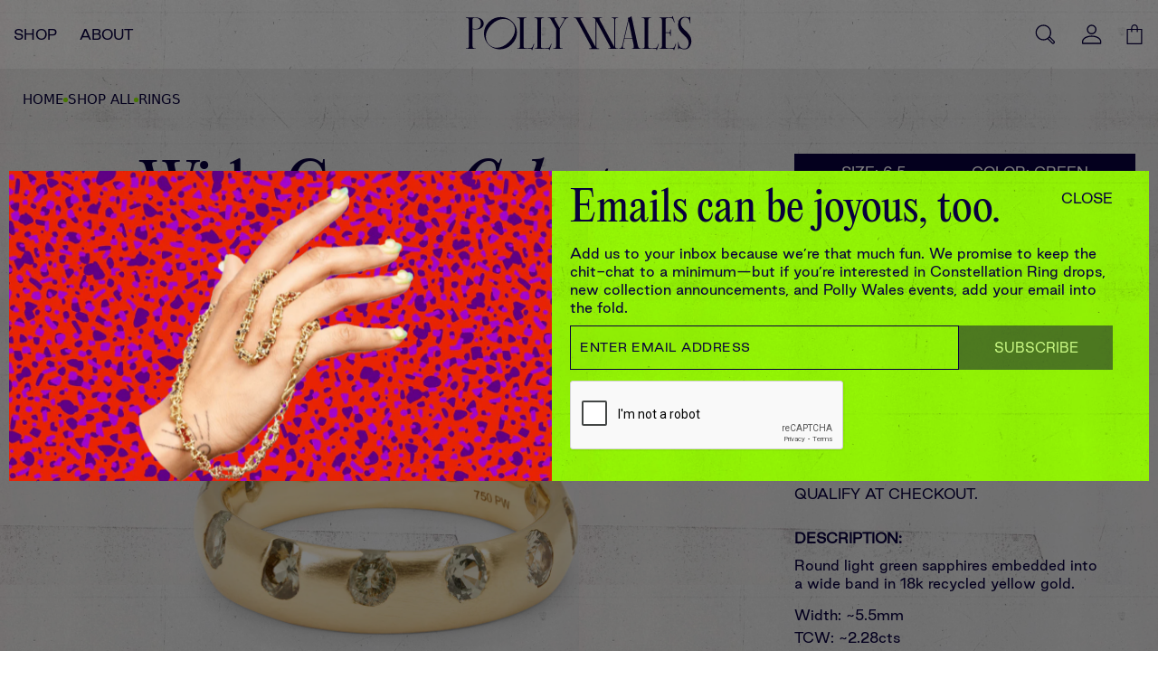

--- FILE ---
content_type: text/html; charset=utf-8
request_url: https://pollywales.com/products/wide-green-celeste-ring
body_size: 28936
content:
<!doctype html>
<html class="no-js" lang="en">
  <head>
    <link rel="apple-touch-icon" sizes="180x180" href="//pollywales.com/cdn/shop/t/122/assets//apple-touch-icon.png?v=25363">
    <link rel="icon" type="image/png" sizes="32x32" href="//pollywales.com/cdn/shop/t/122/assets//favicon-32x32.png?v=25363">
    <link rel="icon" type="image/png" sizes="16x16" href="//pollywales.com/cdn/shop/t/122/assets//favicon-16x16.png?v=25363">
    <link rel="mask-icon" href="//pollywales.com/cdn/shop/t/122/assets//safari-pinned-tab.svg?v=25363" color="#08007A">

    <meta charset="utf-8">
    <meta http-equiv="X-UA-Compatible" content="IE=edge">
    <meta name="viewport" content="width=device-width,initial-scale=1">
    <meta name="theme-color" content="">

    <script>(function(w,d,s,l,i){w[l]=w[l]||[];w[l].push({'gtm.start':
    new Date().getTime(),event:'gtm.js'});var f=d.getElementsByTagName(s)[0],
    j=d.createElement(s),dl=l!='dataLayer'?'&l='+l:'';j.async=true;j.src=
    'https://www.googletagmanager.com/gtm.js?id='+i+dl;f.parentNode.insertBefore(j,f);
    })(window,document,'script','dataLayer','GTM-M394GL78');</script>

    
    

    
      <link rel="canonical" href="https://pollywales.com/products/wide-green-celeste-ring">
    

    <link
      rel="preconnect"
      href="https://cdn.shopify.com"
      crossorigin>
    



    
      


<script type="application/ld+json">
  {
    "@context": "http://schema.org/",
    "@type": "Product",
    "name": "Wide Green Celeste Ring",
    "url": "https://pollywales.com/products/wide-green-celeste-ring",
    
      
      "image": [
        "https://pollywales.com/cdn/shop/files/11442WIDEGREENCELESTERINGR-CELE-GWY-114423_1e648811-4eba-493d-a086-dd7d7fab7952_2000x.png?v=1695611633"
      ],
    
    "description": "Round light green sapphires embedded into a wide band in 18k recycled yellow gold.",
    
    "brand": {
      "@type": "Brand",
      "name": "Polly Wales"
    },
    "offers": {
       "@type" : "Offer",
       "availability" : "http://schema.org/InStock",
       "price" : "7040",
       "priceCurrency" : "USD",
       "url" : "https://pollywales.com/products/wide-green-celeste-ring"
     }
    
  }
</script>
    
<title>Wide Green Celeste Ring | Polly Wales</title>
    
    <meta name="description" content="Round light green sapphires embedded into a wide band in 18k recycled yellow gold.">
    

    <meta name="google-site-verification" content="6_Jgs6mrJ6dOfo8jYSTJhRwyGOE54tvMpk3eWN7bUvQ" />

    <script>window.performance && window.performance.mark && window.performance.mark('shopify.content_for_header.start');</script><meta name="google-site-verification" content="zQ8hKxjFyQNlIEEoBU4gznBQ4Y1s7M4fBhetPK1tG2E">
<meta name="google-site-verification" content="8u734CTSZnJ-_N_qfItogq91Hw2ND3VtFR_D9E_MfKE">
<meta id="shopify-digital-wallet" name="shopify-digital-wallet" content="/533495873/digital_wallets/dialog">
<meta name="shopify-checkout-api-token" content="b83c625c9919e778cbf2f73e1ae00c7f">
<link rel="alternate" type="application/json+oembed" href="https://pollywales.com/products/wide-green-celeste-ring.oembed">
<script async="async" src="/checkouts/internal/preloads.js?locale=en-US"></script>
<link rel="preconnect" href="https://shop.app" crossorigin="anonymous">
<script async="async" src="https://shop.app/checkouts/internal/preloads.js?locale=en-US&shop_id=533495873" crossorigin="anonymous"></script>
<script id="apple-pay-shop-capabilities" type="application/json">{"shopId":533495873,"countryCode":"US","currencyCode":"USD","merchantCapabilities":["supports3DS"],"merchantId":"gid:\/\/shopify\/Shop\/533495873","merchantName":"Polly Wales Fine Jewelry","requiredBillingContactFields":["postalAddress","email","phone"],"requiredShippingContactFields":["postalAddress","email","phone"],"shippingType":"shipping","supportedNetworks":["visa","masterCard","amex","discover","elo","jcb"],"total":{"type":"pending","label":"Polly Wales Fine Jewelry","amount":"1.00"},"shopifyPaymentsEnabled":true,"supportsSubscriptions":true}</script>
<script id="shopify-features" type="application/json">{"accessToken":"b83c625c9919e778cbf2f73e1ae00c7f","betas":["rich-media-storefront-analytics"],"domain":"pollywales.com","predictiveSearch":true,"shopId":533495873,"locale":"en"}</script>
<script>var Shopify = Shopify || {};
Shopify.shop = "pollyw.myshopify.com";
Shopify.locale = "en";
Shopify.currency = {"active":"USD","rate":"1.0"};
Shopify.country = "US";
Shopify.theme = {"name":"PL - Collection filtering fix","id":179181486353,"schema_name":"polly-wales","schema_version":"2.9.9","theme_store_id":null,"role":"main"};
Shopify.theme.handle = "null";
Shopify.theme.style = {"id":null,"handle":null};
Shopify.cdnHost = "pollywales.com/cdn";
Shopify.routes = Shopify.routes || {};
Shopify.routes.root = "/";</script>
<script type="module">!function(o){(o.Shopify=o.Shopify||{}).modules=!0}(window);</script>
<script>!function(o){function n(){var o=[];function n(){o.push(Array.prototype.slice.apply(arguments))}return n.q=o,n}var t=o.Shopify=o.Shopify||{};t.loadFeatures=n(),t.autoloadFeatures=n()}(window);</script>
<script>
  window.ShopifyPay = window.ShopifyPay || {};
  window.ShopifyPay.apiHost = "shop.app\/pay";
  window.ShopifyPay.redirectState = null;
</script>
<script id="shop-js-analytics" type="application/json">{"pageType":"product"}</script>
<script defer="defer" async type="module" src="//pollywales.com/cdn/shopifycloud/shop-js/modules/v2/client.init-shop-cart-sync_BdyHc3Nr.en.esm.js"></script>
<script defer="defer" async type="module" src="//pollywales.com/cdn/shopifycloud/shop-js/modules/v2/chunk.common_Daul8nwZ.esm.js"></script>
<script type="module">
  await import("//pollywales.com/cdn/shopifycloud/shop-js/modules/v2/client.init-shop-cart-sync_BdyHc3Nr.en.esm.js");
await import("//pollywales.com/cdn/shopifycloud/shop-js/modules/v2/chunk.common_Daul8nwZ.esm.js");

  window.Shopify.SignInWithShop?.initShopCartSync?.({"fedCMEnabled":true,"windoidEnabled":true});

</script>
<script>
  window.Shopify = window.Shopify || {};
  if (!window.Shopify.featureAssets) window.Shopify.featureAssets = {};
  window.Shopify.featureAssets['shop-js'] = {"shop-cart-sync":["modules/v2/client.shop-cart-sync_QYOiDySF.en.esm.js","modules/v2/chunk.common_Daul8nwZ.esm.js"],"init-fed-cm":["modules/v2/client.init-fed-cm_DchLp9rc.en.esm.js","modules/v2/chunk.common_Daul8nwZ.esm.js"],"shop-button":["modules/v2/client.shop-button_OV7bAJc5.en.esm.js","modules/v2/chunk.common_Daul8nwZ.esm.js"],"init-windoid":["modules/v2/client.init-windoid_DwxFKQ8e.en.esm.js","modules/v2/chunk.common_Daul8nwZ.esm.js"],"shop-cash-offers":["modules/v2/client.shop-cash-offers_DWtL6Bq3.en.esm.js","modules/v2/chunk.common_Daul8nwZ.esm.js","modules/v2/chunk.modal_CQq8HTM6.esm.js"],"shop-toast-manager":["modules/v2/client.shop-toast-manager_CX9r1SjA.en.esm.js","modules/v2/chunk.common_Daul8nwZ.esm.js"],"init-shop-email-lookup-coordinator":["modules/v2/client.init-shop-email-lookup-coordinator_UhKnw74l.en.esm.js","modules/v2/chunk.common_Daul8nwZ.esm.js"],"pay-button":["modules/v2/client.pay-button_DzxNnLDY.en.esm.js","modules/v2/chunk.common_Daul8nwZ.esm.js"],"avatar":["modules/v2/client.avatar_BTnouDA3.en.esm.js"],"init-shop-cart-sync":["modules/v2/client.init-shop-cart-sync_BdyHc3Nr.en.esm.js","modules/v2/chunk.common_Daul8nwZ.esm.js"],"shop-login-button":["modules/v2/client.shop-login-button_D8B466_1.en.esm.js","modules/v2/chunk.common_Daul8nwZ.esm.js","modules/v2/chunk.modal_CQq8HTM6.esm.js"],"init-customer-accounts-sign-up":["modules/v2/client.init-customer-accounts-sign-up_C8fpPm4i.en.esm.js","modules/v2/client.shop-login-button_D8B466_1.en.esm.js","modules/v2/chunk.common_Daul8nwZ.esm.js","modules/v2/chunk.modal_CQq8HTM6.esm.js"],"init-shop-for-new-customer-accounts":["modules/v2/client.init-shop-for-new-customer-accounts_CVTO0Ztu.en.esm.js","modules/v2/client.shop-login-button_D8B466_1.en.esm.js","modules/v2/chunk.common_Daul8nwZ.esm.js","modules/v2/chunk.modal_CQq8HTM6.esm.js"],"init-customer-accounts":["modules/v2/client.init-customer-accounts_dRgKMfrE.en.esm.js","modules/v2/client.shop-login-button_D8B466_1.en.esm.js","modules/v2/chunk.common_Daul8nwZ.esm.js","modules/v2/chunk.modal_CQq8HTM6.esm.js"],"shop-follow-button":["modules/v2/client.shop-follow-button_CkZpjEct.en.esm.js","modules/v2/chunk.common_Daul8nwZ.esm.js","modules/v2/chunk.modal_CQq8HTM6.esm.js"],"lead-capture":["modules/v2/client.lead-capture_BntHBhfp.en.esm.js","modules/v2/chunk.common_Daul8nwZ.esm.js","modules/v2/chunk.modal_CQq8HTM6.esm.js"],"checkout-modal":["modules/v2/client.checkout-modal_CfxcYbTm.en.esm.js","modules/v2/chunk.common_Daul8nwZ.esm.js","modules/v2/chunk.modal_CQq8HTM6.esm.js"],"shop-login":["modules/v2/client.shop-login_Da4GZ2H6.en.esm.js","modules/v2/chunk.common_Daul8nwZ.esm.js","modules/v2/chunk.modal_CQq8HTM6.esm.js"],"payment-terms":["modules/v2/client.payment-terms_MV4M3zvL.en.esm.js","modules/v2/chunk.common_Daul8nwZ.esm.js","modules/v2/chunk.modal_CQq8HTM6.esm.js"]};
</script>
<script>(function() {
  var isLoaded = false;
  function asyncLoad() {
    if (isLoaded) return;
    isLoaded = true;
    var urls = ["https:\/\/cdn.shopify.com\/s\/files\/1\/0005\/3349\/5873\/t\/42\/assets\/affirmShopify.js?v=1625849633\u0026shop=pollyw.myshopify.com","https:\/\/shopify.intercom.io\/widget.js?shop=pollyw.myshopify.com","https:\/\/iis.intercom.io\/widget.js?shop=pollyw.myshopify.com"];
    for (var i = 0; i < urls.length; i++) {
      var s = document.createElement('script');
      s.type = 'text/javascript';
      s.async = true;
      s.src = urls[i];
      var x = document.getElementsByTagName('script')[0];
      x.parentNode.insertBefore(s, x);
    }
  };
  if(window.attachEvent) {
    window.attachEvent('onload', asyncLoad);
  } else {
    window.addEventListener('load', asyncLoad, false);
  }
})();</script>
<script id="__st">var __st={"a":533495873,"offset":-28800,"reqid":"314e22b8-32f8-4da6-8cd7-e58eb7e45342-1769020557","pageurl":"pollywales.com\/products\/wide-green-celeste-ring","u":"1e5f8400046a","p":"product","rtyp":"product","rid":8743771406609};</script>
<script>window.ShopifyPaypalV4VisibilityTracking = true;</script>
<script id="captcha-bootstrap">!function(){'use strict';const t='contact',e='account',n='new_comment',o=[[t,t],['blogs',n],['comments',n],[t,'customer']],c=[[e,'customer_login'],[e,'guest_login'],[e,'recover_customer_password'],[e,'create_customer']],r=t=>t.map((([t,e])=>`form[action*='/${t}']:not([data-nocaptcha='true']) input[name='form_type'][value='${e}']`)).join(','),a=t=>()=>t?[...document.querySelectorAll(t)].map((t=>t.form)):[];function s(){const t=[...o],e=r(t);return a(e)}const i='password',u='form_key',d=['recaptcha-v3-token','g-recaptcha-response','h-captcha-response',i],f=()=>{try{return window.sessionStorage}catch{return}},m='__shopify_v',_=t=>t.elements[u];function p(t,e,n=!1){try{const o=window.sessionStorage,c=JSON.parse(o.getItem(e)),{data:r}=function(t){const{data:e,action:n}=t;return t[m]||n?{data:e,action:n}:{data:t,action:n}}(c);for(const[e,n]of Object.entries(r))t.elements[e]&&(t.elements[e].value=n);n&&o.removeItem(e)}catch(o){console.error('form repopulation failed',{error:o})}}const l='form_type',E='cptcha';function T(t){t.dataset[E]=!0}const w=window,h=w.document,L='Shopify',v='ce_forms',y='captcha';let A=!1;((t,e)=>{const n=(g='f06e6c50-85a8-45c8-87d0-21a2b65856fe',I='https://cdn.shopify.com/shopifycloud/storefront-forms-hcaptcha/ce_storefront_forms_captcha_hcaptcha.v1.5.2.iife.js',D={infoText:'Protected by hCaptcha',privacyText:'Privacy',termsText:'Terms'},(t,e,n)=>{const o=w[L][v],c=o.bindForm;if(c)return c(t,g,e,D).then(n);var r;o.q.push([[t,g,e,D],n]),r=I,A||(h.body.append(Object.assign(h.createElement('script'),{id:'captcha-provider',async:!0,src:r})),A=!0)});var g,I,D;w[L]=w[L]||{},w[L][v]=w[L][v]||{},w[L][v].q=[],w[L][y]=w[L][y]||{},w[L][y].protect=function(t,e){n(t,void 0,e),T(t)},Object.freeze(w[L][y]),function(t,e,n,w,h,L){const[v,y,A,g]=function(t,e,n){const i=e?o:[],u=t?c:[],d=[...i,...u],f=r(d),m=r(i),_=r(d.filter((([t,e])=>n.includes(e))));return[a(f),a(m),a(_),s()]}(w,h,L),I=t=>{const e=t.target;return e instanceof HTMLFormElement?e:e&&e.form},D=t=>v().includes(t);t.addEventListener('submit',(t=>{const e=I(t);if(!e)return;const n=D(e)&&!e.dataset.hcaptchaBound&&!e.dataset.recaptchaBound,o=_(e),c=g().includes(e)&&(!o||!o.value);(n||c)&&t.preventDefault(),c&&!n&&(function(t){try{if(!f())return;!function(t){const e=f();if(!e)return;const n=_(t);if(!n)return;const o=n.value;o&&e.removeItem(o)}(t);const e=Array.from(Array(32),(()=>Math.random().toString(36)[2])).join('');!function(t,e){_(t)||t.append(Object.assign(document.createElement('input'),{type:'hidden',name:u})),t.elements[u].value=e}(t,e),function(t,e){const n=f();if(!n)return;const o=[...t.querySelectorAll(`input[type='${i}']`)].map((({name:t})=>t)),c=[...d,...o],r={};for(const[a,s]of new FormData(t).entries())c.includes(a)||(r[a]=s);n.setItem(e,JSON.stringify({[m]:1,action:t.action,data:r}))}(t,e)}catch(e){console.error('failed to persist form',e)}}(e),e.submit())}));const S=(t,e)=>{t&&!t.dataset[E]&&(n(t,e.some((e=>e===t))),T(t))};for(const o of['focusin','change'])t.addEventListener(o,(t=>{const e=I(t);D(e)&&S(e,y())}));const B=e.get('form_key'),M=e.get(l),P=B&&M;t.addEventListener('DOMContentLoaded',(()=>{const t=y();if(P)for(const e of t)e.elements[l].value===M&&p(e,B);[...new Set([...A(),...v().filter((t=>'true'===t.dataset.shopifyCaptcha))])].forEach((e=>S(e,t)))}))}(h,new URLSearchParams(w.location.search),n,t,e,['guest_login'])})(!0,!0)}();</script>
<script integrity="sha256-4kQ18oKyAcykRKYeNunJcIwy7WH5gtpwJnB7kiuLZ1E=" data-source-attribution="shopify.loadfeatures" defer="defer" src="//pollywales.com/cdn/shopifycloud/storefront/assets/storefront/load_feature-a0a9edcb.js" crossorigin="anonymous"></script>
<script crossorigin="anonymous" defer="defer" src="//pollywales.com/cdn/shopifycloud/storefront/assets/shopify_pay/storefront-65b4c6d7.js?v=20250812"></script>
<script data-source-attribution="shopify.dynamic_checkout.dynamic.init">var Shopify=Shopify||{};Shopify.PaymentButton=Shopify.PaymentButton||{isStorefrontPortableWallets:!0,init:function(){window.Shopify.PaymentButton.init=function(){};var t=document.createElement("script");t.src="https://pollywales.com/cdn/shopifycloud/portable-wallets/latest/portable-wallets.en.js",t.type="module",document.head.appendChild(t)}};
</script>
<script data-source-attribution="shopify.dynamic_checkout.buyer_consent">
  function portableWalletsHideBuyerConsent(e){var t=document.getElementById("shopify-buyer-consent"),n=document.getElementById("shopify-subscription-policy-button");t&&n&&(t.classList.add("hidden"),t.setAttribute("aria-hidden","true"),n.removeEventListener("click",e))}function portableWalletsShowBuyerConsent(e){var t=document.getElementById("shopify-buyer-consent"),n=document.getElementById("shopify-subscription-policy-button");t&&n&&(t.classList.remove("hidden"),t.removeAttribute("aria-hidden"),n.addEventListener("click",e))}window.Shopify?.PaymentButton&&(window.Shopify.PaymentButton.hideBuyerConsent=portableWalletsHideBuyerConsent,window.Shopify.PaymentButton.showBuyerConsent=portableWalletsShowBuyerConsent);
</script>
<script data-source-attribution="shopify.dynamic_checkout.cart.bootstrap">document.addEventListener("DOMContentLoaded",(function(){function t(){return document.querySelector("shopify-accelerated-checkout-cart, shopify-accelerated-checkout")}if(t())Shopify.PaymentButton.init();else{new MutationObserver((function(e,n){t()&&(Shopify.PaymentButton.init(),n.disconnect())})).observe(document.body,{childList:!0,subtree:!0})}}));
</script>
<link id="shopify-accelerated-checkout-styles" rel="stylesheet" media="screen" href="https://pollywales.com/cdn/shopifycloud/portable-wallets/latest/accelerated-checkout-backwards-compat.css" crossorigin="anonymous">
<style id="shopify-accelerated-checkout-cart">
        #shopify-buyer-consent {
  margin-top: 1em;
  display: inline-block;
  width: 100%;
}

#shopify-buyer-consent.hidden {
  display: none;
}

#shopify-subscription-policy-button {
  background: none;
  border: none;
  padding: 0;
  text-decoration: underline;
  font-size: inherit;
  cursor: pointer;
}

#shopify-subscription-policy-button::before {
  box-shadow: none;
}

      </style>

<script>window.performance && window.performance.mark && window.performance.mark('shopify.content_for_header.end');</script>

    <!-- Main styles css file -->
    <link href="//pollywales.com/cdn/shop/t/122/assets/style.css?v=166215079244556969111764005184" rel="stylesheet" type="text/css" media="all" />

    
  <!-- BEGIN app block: shopify://apps/klaviyo-email-marketing-sms/blocks/klaviyo-onsite-embed/2632fe16-c075-4321-a88b-50b567f42507 -->












  <script async src="https://static.klaviyo.com/onsite/js/NXiPRa/klaviyo.js?company_id=NXiPRa"></script>
  <script>!function(){if(!window.klaviyo){window._klOnsite=window._klOnsite||[];try{window.klaviyo=new Proxy({},{get:function(n,i){return"push"===i?function(){var n;(n=window._klOnsite).push.apply(n,arguments)}:function(){for(var n=arguments.length,o=new Array(n),w=0;w<n;w++)o[w]=arguments[w];var t="function"==typeof o[o.length-1]?o.pop():void 0,e=new Promise((function(n){window._klOnsite.push([i].concat(o,[function(i){t&&t(i),n(i)}]))}));return e}}})}catch(n){window.klaviyo=window.klaviyo||[],window.klaviyo.push=function(){var n;(n=window._klOnsite).push.apply(n,arguments)}}}}();</script>

  
    <script id="viewed_product">
      if (item == null) {
        var _learnq = _learnq || [];

        var MetafieldReviews = null
        var MetafieldYotpoRating = null
        var MetafieldYotpoCount = null
        var MetafieldLooxRating = null
        var MetafieldLooxCount = null
        var okendoProduct = null
        var okendoProductReviewCount = null
        var okendoProductReviewAverageValue = null
        try {
          // The following fields are used for Customer Hub recently viewed in order to add reviews.
          // This information is not part of __kla_viewed. Instead, it is part of __kla_viewed_reviewed_items
          MetafieldReviews = {};
          MetafieldYotpoRating = null
          MetafieldYotpoCount = null
          MetafieldLooxRating = null
          MetafieldLooxCount = null

          okendoProduct = null
          // If the okendo metafield is not legacy, it will error, which then requires the new json formatted data
          if (okendoProduct && 'error' in okendoProduct) {
            okendoProduct = null
          }
          okendoProductReviewCount = okendoProduct ? okendoProduct.reviewCount : null
          okendoProductReviewAverageValue = okendoProduct ? okendoProduct.reviewAverageValue : null
        } catch (error) {
          console.error('Error in Klaviyo onsite reviews tracking:', error);
        }

        var item = {
          Name: "Wide Green Celeste Ring - Made to Order",
          ProductID: 8743771406609,
          Categories: ["MAIN Wide Green Celeste Ring","Merged","Sapphire Rings"],
          ImageURL: "https://pollywales.com/cdn/shop/files/11442WIDEGREENCELESTERINGR-CELE-GWY-114423_1e648811-4eba-493d-a086-dd7d7fab7952_grande.png?v=1695611633",
          URL: "https://pollywales.com/products/wide-green-celeste-ring",
          Brand: "Polly Wales",
          Price: "$7,040",
          Value: "7,040",
          CompareAtPrice: "$0"
        };
        _learnq.push(['track', 'Viewed Product', item]);
        _learnq.push(['trackViewedItem', {
          Title: item.Name,
          ItemId: item.ProductID,
          Categories: item.Categories,
          ImageUrl: item.ImageURL,
          Url: item.URL,
          Metadata: {
            Brand: item.Brand,
            Price: item.Price,
            Value: item.Value,
            CompareAtPrice: item.CompareAtPrice
          },
          metafields:{
            reviews: MetafieldReviews,
            yotpo:{
              rating: MetafieldYotpoRating,
              count: MetafieldYotpoCount,
            },
            loox:{
              rating: MetafieldLooxRating,
              count: MetafieldLooxCount,
            },
            okendo: {
              rating: okendoProductReviewAverageValue,
              count: okendoProductReviewCount,
            }
          }
        }]);
      }
    </script>
  




  <script>
    window.klaviyoReviewsProductDesignMode = false
  </script>







<!-- END app block --><meta property="og:image" content="https://cdn.shopify.com/s/files/1/0005/3349/5873/files/11442WIDEGREENCELESTERINGR-CELE-GWY-114423_1e648811-4eba-493d-a086-dd7d7fab7952.png?v=1695611633" />
<meta property="og:image:secure_url" content="https://cdn.shopify.com/s/files/1/0005/3349/5873/files/11442WIDEGREENCELESTERINGR-CELE-GWY-114423_1e648811-4eba-493d-a086-dd7d7fab7952.png?v=1695611633" />
<meta property="og:image:width" content="2000" />
<meta property="og:image:height" content="2000" />
<link href="https://monorail-edge.shopifysvc.com" rel="dns-prefetch">
<script>(function(){if ("sendBeacon" in navigator && "performance" in window) {try {var session_token_from_headers = performance.getEntriesByType('navigation')[0].serverTiming.find(x => x.name == '_s').description;} catch {var session_token_from_headers = undefined;}var session_cookie_matches = document.cookie.match(/_shopify_s=([^;]*)/);var session_token_from_cookie = session_cookie_matches && session_cookie_matches.length === 2 ? session_cookie_matches[1] : "";var session_token = session_token_from_headers || session_token_from_cookie || "";function handle_abandonment_event(e) {var entries = performance.getEntries().filter(function(entry) {return /monorail-edge.shopifysvc.com/.test(entry.name);});if (!window.abandonment_tracked && entries.length === 0) {window.abandonment_tracked = true;var currentMs = Date.now();var navigation_start = performance.timing.navigationStart;var payload = {shop_id: 533495873,url: window.location.href,navigation_start,duration: currentMs - navigation_start,session_token,page_type: "product"};window.navigator.sendBeacon("https://monorail-edge.shopifysvc.com/v1/produce", JSON.stringify({schema_id: "online_store_buyer_site_abandonment/1.1",payload: payload,metadata: {event_created_at_ms: currentMs,event_sent_at_ms: currentMs}}));}}window.addEventListener('pagehide', handle_abandonment_event);}}());</script>
<script id="web-pixels-manager-setup">(function e(e,d,r,n,o){if(void 0===o&&(o={}),!Boolean(null===(a=null===(i=window.Shopify)||void 0===i?void 0:i.analytics)||void 0===a?void 0:a.replayQueue)){var i,a;window.Shopify=window.Shopify||{};var t=window.Shopify;t.analytics=t.analytics||{};var s=t.analytics;s.replayQueue=[],s.publish=function(e,d,r){return s.replayQueue.push([e,d,r]),!0};try{self.performance.mark("wpm:start")}catch(e){}var l=function(){var e={modern:/Edge?\/(1{2}[4-9]|1[2-9]\d|[2-9]\d{2}|\d{4,})\.\d+(\.\d+|)|Firefox\/(1{2}[4-9]|1[2-9]\d|[2-9]\d{2}|\d{4,})\.\d+(\.\d+|)|Chrom(ium|e)\/(9{2}|\d{3,})\.\d+(\.\d+|)|(Maci|X1{2}).+ Version\/(15\.\d+|(1[6-9]|[2-9]\d|\d{3,})\.\d+)([,.]\d+|)( \(\w+\)|)( Mobile\/\w+|) Safari\/|Chrome.+OPR\/(9{2}|\d{3,})\.\d+\.\d+|(CPU[ +]OS|iPhone[ +]OS|CPU[ +]iPhone|CPU IPhone OS|CPU iPad OS)[ +]+(15[._]\d+|(1[6-9]|[2-9]\d|\d{3,})[._]\d+)([._]\d+|)|Android:?[ /-](13[3-9]|1[4-9]\d|[2-9]\d{2}|\d{4,})(\.\d+|)(\.\d+|)|Android.+Firefox\/(13[5-9]|1[4-9]\d|[2-9]\d{2}|\d{4,})\.\d+(\.\d+|)|Android.+Chrom(ium|e)\/(13[3-9]|1[4-9]\d|[2-9]\d{2}|\d{4,})\.\d+(\.\d+|)|SamsungBrowser\/([2-9]\d|\d{3,})\.\d+/,legacy:/Edge?\/(1[6-9]|[2-9]\d|\d{3,})\.\d+(\.\d+|)|Firefox\/(5[4-9]|[6-9]\d|\d{3,})\.\d+(\.\d+|)|Chrom(ium|e)\/(5[1-9]|[6-9]\d|\d{3,})\.\d+(\.\d+|)([\d.]+$|.*Safari\/(?![\d.]+ Edge\/[\d.]+$))|(Maci|X1{2}).+ Version\/(10\.\d+|(1[1-9]|[2-9]\d|\d{3,})\.\d+)([,.]\d+|)( \(\w+\)|)( Mobile\/\w+|) Safari\/|Chrome.+OPR\/(3[89]|[4-9]\d|\d{3,})\.\d+\.\d+|(CPU[ +]OS|iPhone[ +]OS|CPU[ +]iPhone|CPU IPhone OS|CPU iPad OS)[ +]+(10[._]\d+|(1[1-9]|[2-9]\d|\d{3,})[._]\d+)([._]\d+|)|Android:?[ /-](13[3-9]|1[4-9]\d|[2-9]\d{2}|\d{4,})(\.\d+|)(\.\d+|)|Mobile Safari.+OPR\/([89]\d|\d{3,})\.\d+\.\d+|Android.+Firefox\/(13[5-9]|1[4-9]\d|[2-9]\d{2}|\d{4,})\.\d+(\.\d+|)|Android.+Chrom(ium|e)\/(13[3-9]|1[4-9]\d|[2-9]\d{2}|\d{4,})\.\d+(\.\d+|)|Android.+(UC? ?Browser|UCWEB|U3)[ /]?(15\.([5-9]|\d{2,})|(1[6-9]|[2-9]\d|\d{3,})\.\d+)\.\d+|SamsungBrowser\/(5\.\d+|([6-9]|\d{2,})\.\d+)|Android.+MQ{2}Browser\/(14(\.(9|\d{2,})|)|(1[5-9]|[2-9]\d|\d{3,})(\.\d+|))(\.\d+|)|K[Aa][Ii]OS\/(3\.\d+|([4-9]|\d{2,})\.\d+)(\.\d+|)/},d=e.modern,r=e.legacy,n=navigator.userAgent;return n.match(d)?"modern":n.match(r)?"legacy":"unknown"}(),u="modern"===l?"modern":"legacy",c=(null!=n?n:{modern:"",legacy:""})[u],f=function(e){return[e.baseUrl,"/wpm","/b",e.hashVersion,"modern"===e.buildTarget?"m":"l",".js"].join("")}({baseUrl:d,hashVersion:r,buildTarget:u}),m=function(e){var d=e.version,r=e.bundleTarget,n=e.surface,o=e.pageUrl,i=e.monorailEndpoint;return{emit:function(e){var a=e.status,t=e.errorMsg,s=(new Date).getTime(),l=JSON.stringify({metadata:{event_sent_at_ms:s},events:[{schema_id:"web_pixels_manager_load/3.1",payload:{version:d,bundle_target:r,page_url:o,status:a,surface:n,error_msg:t},metadata:{event_created_at_ms:s}}]});if(!i)return console&&console.warn&&console.warn("[Web Pixels Manager] No Monorail endpoint provided, skipping logging."),!1;try{return self.navigator.sendBeacon.bind(self.navigator)(i,l)}catch(e){}var u=new XMLHttpRequest;try{return u.open("POST",i,!0),u.setRequestHeader("Content-Type","text/plain"),u.send(l),!0}catch(e){return console&&console.warn&&console.warn("[Web Pixels Manager] Got an unhandled error while logging to Monorail."),!1}}}}({version:r,bundleTarget:l,surface:e.surface,pageUrl:self.location.href,monorailEndpoint:e.monorailEndpoint});try{o.browserTarget=l,function(e){var d=e.src,r=e.async,n=void 0===r||r,o=e.onload,i=e.onerror,a=e.sri,t=e.scriptDataAttributes,s=void 0===t?{}:t,l=document.createElement("script"),u=document.querySelector("head"),c=document.querySelector("body");if(l.async=n,l.src=d,a&&(l.integrity=a,l.crossOrigin="anonymous"),s)for(var f in s)if(Object.prototype.hasOwnProperty.call(s,f))try{l.dataset[f]=s[f]}catch(e){}if(o&&l.addEventListener("load",o),i&&l.addEventListener("error",i),u)u.appendChild(l);else{if(!c)throw new Error("Did not find a head or body element to append the script");c.appendChild(l)}}({src:f,async:!0,onload:function(){if(!function(){var e,d;return Boolean(null===(d=null===(e=window.Shopify)||void 0===e?void 0:e.analytics)||void 0===d?void 0:d.initialized)}()){var d=window.webPixelsManager.init(e)||void 0;if(d){var r=window.Shopify.analytics;r.replayQueue.forEach((function(e){var r=e[0],n=e[1],o=e[2];d.publishCustomEvent(r,n,o)})),r.replayQueue=[],r.publish=d.publishCustomEvent,r.visitor=d.visitor,r.initialized=!0}}},onerror:function(){return m.emit({status:"failed",errorMsg:"".concat(f," has failed to load")})},sri:function(e){var d=/^sha384-[A-Za-z0-9+/=]+$/;return"string"==typeof e&&d.test(e)}(c)?c:"",scriptDataAttributes:o}),m.emit({status:"loading"})}catch(e){m.emit({status:"failed",errorMsg:(null==e?void 0:e.message)||"Unknown error"})}}})({shopId: 533495873,storefrontBaseUrl: "https://pollywales.com",extensionsBaseUrl: "https://extensions.shopifycdn.com/cdn/shopifycloud/web-pixels-manager",monorailEndpoint: "https://monorail-edge.shopifysvc.com/unstable/produce_batch",surface: "storefront-renderer",enabledBetaFlags: ["2dca8a86"],webPixelsConfigList: [{"id":"1970241809","configuration":"{\"accountID\":\"NXiPRa\",\"webPixelConfig\":\"eyJlbmFibGVBZGRlZFRvQ2FydEV2ZW50cyI6IHRydWV9\"}","eventPayloadVersion":"v1","runtimeContext":"STRICT","scriptVersion":"524f6c1ee37bacdca7657a665bdca589","type":"APP","apiClientId":123074,"privacyPurposes":["ANALYTICS","MARKETING"],"dataSharingAdjustments":{"protectedCustomerApprovalScopes":["read_customer_address","read_customer_email","read_customer_name","read_customer_personal_data","read_customer_phone"]}},{"id":"837320977","configuration":"{\"config\":\"{\\\"pixel_id\\\":\\\"G-2WHGWQX0VE\\\",\\\"target_country\\\":\\\"US\\\",\\\"gtag_events\\\":[{\\\"type\\\":\\\"search\\\",\\\"action_label\\\":[\\\"G-2WHGWQX0VE\\\",\\\"AW-615342773\\\/mwJICPTckuQBELXFtaUC\\\"]},{\\\"type\\\":\\\"begin_checkout\\\",\\\"action_label\\\":[\\\"G-2WHGWQX0VE\\\",\\\"AW-615342773\\\/5oZcCPHckuQBELXFtaUC\\\"]},{\\\"type\\\":\\\"view_item\\\",\\\"action_label\\\":[\\\"G-2WHGWQX0VE\\\",\\\"AW-615342773\\\/G6Y1COvckuQBELXFtaUC\\\",\\\"MC-RDHKHK5HNR\\\"]},{\\\"type\\\":\\\"purchase\\\",\\\"action_label\\\":[\\\"G-2WHGWQX0VE\\\",\\\"AW-615342773\\\/ixxcCOjckuQBELXFtaUC\\\",\\\"MC-RDHKHK5HNR\\\"]},{\\\"type\\\":\\\"page_view\\\",\\\"action_label\\\":[\\\"G-2WHGWQX0VE\\\",\\\"AW-615342773\\\/gLNeCOXckuQBELXFtaUC\\\",\\\"MC-RDHKHK5HNR\\\"]},{\\\"type\\\":\\\"add_payment_info\\\",\\\"action_label\\\":[\\\"G-2WHGWQX0VE\\\",\\\"AW-615342773\\\/p4y0CPfckuQBELXFtaUC\\\"]},{\\\"type\\\":\\\"add_to_cart\\\",\\\"action_label\\\":[\\\"G-2WHGWQX0VE\\\",\\\"AW-615342773\\\/XeKPCO7ckuQBELXFtaUC\\\"]}],\\\"enable_monitoring_mode\\\":false}\"}","eventPayloadVersion":"v1","runtimeContext":"OPEN","scriptVersion":"b2a88bafab3e21179ed38636efcd8a93","type":"APP","apiClientId":1780363,"privacyPurposes":[],"dataSharingAdjustments":{"protectedCustomerApprovalScopes":["read_customer_address","read_customer_email","read_customer_name","read_customer_personal_data","read_customer_phone"]}},{"id":"349372689","configuration":"{\"pixel_id\":\"199653340903474\",\"pixel_type\":\"facebook_pixel\",\"metaapp_system_user_token\":\"-\"}","eventPayloadVersion":"v1","runtimeContext":"OPEN","scriptVersion":"ca16bc87fe92b6042fbaa3acc2fbdaa6","type":"APP","apiClientId":2329312,"privacyPurposes":["ANALYTICS","MARKETING","SALE_OF_DATA"],"dataSharingAdjustments":{"protectedCustomerApprovalScopes":["read_customer_address","read_customer_email","read_customer_name","read_customer_personal_data","read_customer_phone"]}},{"id":"178979089","configuration":"{\"tagID\":\"2614240793515\"}","eventPayloadVersion":"v1","runtimeContext":"STRICT","scriptVersion":"18031546ee651571ed29edbe71a3550b","type":"APP","apiClientId":3009811,"privacyPurposes":["ANALYTICS","MARKETING","SALE_OF_DATA"],"dataSharingAdjustments":{"protectedCustomerApprovalScopes":["read_customer_address","read_customer_email","read_customer_name","read_customer_personal_data","read_customer_phone"]}},{"id":"131170577","eventPayloadVersion":"v1","runtimeContext":"LAX","scriptVersion":"1","type":"CUSTOM","privacyPurposes":["MARKETING"],"name":"Meta pixel (migrated)"},{"id":"shopify-app-pixel","configuration":"{}","eventPayloadVersion":"v1","runtimeContext":"STRICT","scriptVersion":"0450","apiClientId":"shopify-pixel","type":"APP","privacyPurposes":["ANALYTICS","MARKETING"]},{"id":"shopify-custom-pixel","eventPayloadVersion":"v1","runtimeContext":"LAX","scriptVersion":"0450","apiClientId":"shopify-pixel","type":"CUSTOM","privacyPurposes":["ANALYTICS","MARKETING"]}],isMerchantRequest: false,initData: {"shop":{"name":"Polly Wales Fine Jewelry","paymentSettings":{"currencyCode":"USD"},"myshopifyDomain":"pollyw.myshopify.com","countryCode":"US","storefrontUrl":"https:\/\/pollywales.com"},"customer":null,"cart":null,"checkout":null,"productVariants":[{"price":{"amount":7040.0,"currencyCode":"USD"},"product":{"title":"Wide Green Celeste Ring - Made to Order","vendor":"Polly Wales","id":"8743771406609","untranslatedTitle":"Wide Green Celeste Ring - Made to Order","url":"\/products\/wide-green-celeste-ring","type":"Rings"},"id":"46768645013777","image":{"src":"\/\/pollywales.com\/cdn\/shop\/files\/11442WIDEGREENCELESTERINGR-CELE-GWY-114423_1e648811-4eba-493d-a086-dd7d7fab7952.png?v=1695611633"},"sku":null,"title":"5 \/ Green","untranslatedTitle":"5 \/ Green"},{"price":{"amount":7040.0,"currencyCode":"USD"},"product":{"title":"Wide Green Celeste Ring - Made to Order","vendor":"Polly Wales","id":"8743771406609","untranslatedTitle":"Wide Green Celeste Ring - Made to Order","url":"\/products\/wide-green-celeste-ring","type":"Rings"},"id":"46768645046545","image":{"src":"\/\/pollywales.com\/cdn\/shop\/files\/11442WIDEGREENCELESTERINGR-CELE-GWY-114423_1e648811-4eba-493d-a086-dd7d7fab7952.png?v=1695611633"},"sku":null,"title":"5.5 \/ Green","untranslatedTitle":"5.5 \/ Green"},{"price":{"amount":7040.0,"currencyCode":"USD"},"product":{"title":"Wide Green Celeste Ring - Made to Order","vendor":"Polly Wales","id":"8743771406609","untranslatedTitle":"Wide Green Celeste Ring - Made to Order","url":"\/products\/wide-green-celeste-ring","type":"Rings"},"id":"46768645079313","image":{"src":"\/\/pollywales.com\/cdn\/shop\/files\/11442WIDEGREENCELESTERINGR-CELE-GWY-114423_1e648811-4eba-493d-a086-dd7d7fab7952.png?v=1695611633"},"sku":null,"title":"6 \/ Green","untranslatedTitle":"6 \/ Green"},{"price":{"amount":7040.0,"currencyCode":"USD"},"product":{"title":"Wide Green Celeste Ring - Made to Order","vendor":"Polly Wales","id":"8743771406609","untranslatedTitle":"Wide Green Celeste Ring - Made to Order","url":"\/products\/wide-green-celeste-ring","type":"Rings"},"id":"46768645112081","image":{"src":"\/\/pollywales.com\/cdn\/shop\/files\/11442WIDEGREENCELESTERINGR-CELE-GWY-114423_1e648811-4eba-493d-a086-dd7d7fab7952.png?v=1695611633"},"sku":null,"title":"6.5 \/ Green","untranslatedTitle":"6.5 \/ Green"},{"price":{"amount":7040.0,"currencyCode":"USD"},"product":{"title":"Wide Green Celeste Ring - Made to Order","vendor":"Polly Wales","id":"8743771406609","untranslatedTitle":"Wide Green Celeste Ring - Made to Order","url":"\/products\/wide-green-celeste-ring","type":"Rings"},"id":"46768645144849","image":{"src":"\/\/pollywales.com\/cdn\/shop\/files\/11442WIDEGREENCELESTERINGR-CELE-GWY-114423_1e648811-4eba-493d-a086-dd7d7fab7952.png?v=1695611633"},"sku":null,"title":"7 \/ Green","untranslatedTitle":"7 \/ Green"},{"price":{"amount":7040.0,"currencyCode":"USD"},"product":{"title":"Wide Green Celeste Ring - Made to Order","vendor":"Polly Wales","id":"8743771406609","untranslatedTitle":"Wide Green Celeste Ring - Made to Order","url":"\/products\/wide-green-celeste-ring","type":"Rings"},"id":"46768645177617","image":{"src":"\/\/pollywales.com\/cdn\/shop\/files\/11442WIDEGREENCELESTERINGR-CELE-GWY-114423_1e648811-4eba-493d-a086-dd7d7fab7952.png?v=1695611633"},"sku":null,"title":"7.5 \/ Green","untranslatedTitle":"7.5 \/ Green"},{"price":{"amount":7040.0,"currencyCode":"USD"},"product":{"title":"Wide Green Celeste Ring - Made to Order","vendor":"Polly Wales","id":"8743771406609","untranslatedTitle":"Wide Green Celeste Ring - Made to Order","url":"\/products\/wide-green-celeste-ring","type":"Rings"},"id":"46768645210385","image":{"src":"\/\/pollywales.com\/cdn\/shop\/files\/11442WIDEGREENCELESTERINGR-CELE-GWY-114423_1e648811-4eba-493d-a086-dd7d7fab7952.png?v=1695611633"},"sku":null,"title":"8 \/ Green","untranslatedTitle":"8 \/ Green"},{"price":{"amount":7480.0,"currencyCode":"USD"},"product":{"title":"Wide Green Celeste Ring - Made to Order","vendor":"Polly Wales","id":"8743771406609","untranslatedTitle":"Wide Green Celeste Ring - Made to Order","url":"\/products\/wide-green-celeste-ring","type":"Rings"},"id":"46768645243153","image":{"src":"\/\/pollywales.com\/cdn\/shop\/files\/11442WIDEGREENCELESTERINGR-CELE-GWY-114423_1e648811-4eba-493d-a086-dd7d7fab7952.png?v=1695611633"},"sku":null,"title":"8.5 \/ Green","untranslatedTitle":"8.5 \/ Green"},{"price":{"amount":7480.0,"currencyCode":"USD"},"product":{"title":"Wide Green Celeste Ring - Made to Order","vendor":"Polly Wales","id":"8743771406609","untranslatedTitle":"Wide Green Celeste Ring - Made to Order","url":"\/products\/wide-green-celeste-ring","type":"Rings"},"id":"46768645275921","image":{"src":"\/\/pollywales.com\/cdn\/shop\/files\/11442WIDEGREENCELESTERINGR-CELE-GWY-114423_1e648811-4eba-493d-a086-dd7d7fab7952.png?v=1695611633"},"sku":null,"title":"9 \/ Green","untranslatedTitle":"9 \/ Green"},{"price":{"amount":7480.0,"currencyCode":"USD"},"product":{"title":"Wide Green Celeste Ring - Made to Order","vendor":"Polly Wales","id":"8743771406609","untranslatedTitle":"Wide Green Celeste Ring - Made to Order","url":"\/products\/wide-green-celeste-ring","type":"Rings"},"id":"46768645308689","image":{"src":"\/\/pollywales.com\/cdn\/shop\/files\/11442WIDEGREENCELESTERINGR-CELE-GWY-114423_1e648811-4eba-493d-a086-dd7d7fab7952.png?v=1695611633"},"sku":null,"title":"9.5 \/ Green","untranslatedTitle":"9.5 \/ Green"},{"price":{"amount":7480.0,"currencyCode":"USD"},"product":{"title":"Wide Green Celeste Ring - Made to Order","vendor":"Polly Wales","id":"8743771406609","untranslatedTitle":"Wide Green Celeste Ring - Made to Order","url":"\/products\/wide-green-celeste-ring","type":"Rings"},"id":"46768645341457","image":{"src":"\/\/pollywales.com\/cdn\/shop\/files\/11442WIDEGREENCELESTERINGR-CELE-GWY-114423_1e648811-4eba-493d-a086-dd7d7fab7952.png?v=1695611633"},"sku":null,"title":"10 \/ Green","untranslatedTitle":"10 \/ Green"},{"price":{"amount":7480.0,"currencyCode":"USD"},"product":{"title":"Wide Green Celeste Ring - Made to Order","vendor":"Polly Wales","id":"8743771406609","untranslatedTitle":"Wide Green Celeste Ring - Made to Order","url":"\/products\/wide-green-celeste-ring","type":"Rings"},"id":"46768645374225","image":{"src":"\/\/pollywales.com\/cdn\/shop\/files\/11442WIDEGREENCELESTERINGR-CELE-GWY-114423_1e648811-4eba-493d-a086-dd7d7fab7952.png?v=1695611633"},"sku":null,"title":"10.5 \/ Green","untranslatedTitle":"10.5 \/ Green"},{"price":{"amount":7480.0,"currencyCode":"USD"},"product":{"title":"Wide Green Celeste Ring - Made to Order","vendor":"Polly Wales","id":"8743771406609","untranslatedTitle":"Wide Green Celeste Ring - Made to Order","url":"\/products\/wide-green-celeste-ring","type":"Rings"},"id":"46768645406993","image":{"src":"\/\/pollywales.com\/cdn\/shop\/files\/11442WIDEGREENCELESTERINGR-CELE-GWY-114423_1e648811-4eba-493d-a086-dd7d7fab7952.png?v=1695611633"},"sku":null,"title":"11 \/ Green","untranslatedTitle":"11 \/ Green"},{"price":{"amount":7480.0,"currencyCode":"USD"},"product":{"title":"Wide Green Celeste Ring - Made to Order","vendor":"Polly Wales","id":"8743771406609","untranslatedTitle":"Wide Green Celeste Ring - Made to Order","url":"\/products\/wide-green-celeste-ring","type":"Rings"},"id":"46768645472529","image":{"src":"\/\/pollywales.com\/cdn\/shop\/files\/11442WIDEGREENCELESTERINGR-CELE-GWY-114423_1e648811-4eba-493d-a086-dd7d7fab7952.png?v=1695611633"},"sku":null,"title":"11.5 \/ Green","untranslatedTitle":"11.5 \/ Green"}],"purchasingCompany":null},},"https://pollywales.com/cdn","fcfee988w5aeb613cpc8e4bc33m6693e112",{"modern":"","legacy":""},{"shopId":"533495873","storefrontBaseUrl":"https:\/\/pollywales.com","extensionBaseUrl":"https:\/\/extensions.shopifycdn.com\/cdn\/shopifycloud\/web-pixels-manager","surface":"storefront-renderer","enabledBetaFlags":"[\"2dca8a86\"]","isMerchantRequest":"false","hashVersion":"fcfee988w5aeb613cpc8e4bc33m6693e112","publish":"custom","events":"[[\"page_viewed\",{}],[\"product_viewed\",{\"productVariant\":{\"price\":{\"amount\":7040.0,\"currencyCode\":\"USD\"},\"product\":{\"title\":\"Wide Green Celeste Ring - Made to Order\",\"vendor\":\"Polly Wales\",\"id\":\"8743771406609\",\"untranslatedTitle\":\"Wide Green Celeste Ring - Made to Order\",\"url\":\"\/products\/wide-green-celeste-ring\",\"type\":\"Rings\"},\"id\":\"46768645013777\",\"image\":{\"src\":\"\/\/pollywales.com\/cdn\/shop\/files\/11442WIDEGREENCELESTERINGR-CELE-GWY-114423_1e648811-4eba-493d-a086-dd7d7fab7952.png?v=1695611633\"},\"sku\":null,\"title\":\"5 \/ Green\",\"untranslatedTitle\":\"5 \/ Green\"}}]]"});</script><script>
  window.ShopifyAnalytics = window.ShopifyAnalytics || {};
  window.ShopifyAnalytics.meta = window.ShopifyAnalytics.meta || {};
  window.ShopifyAnalytics.meta.currency = 'USD';
  var meta = {"product":{"id":8743771406609,"gid":"gid:\/\/shopify\/Product\/8743771406609","vendor":"Polly Wales","type":"Rings","handle":"wide-green-celeste-ring","variants":[{"id":46768645013777,"price":704000,"name":"Wide Green Celeste Ring - Made to Order - 5 \/ Green","public_title":"5 \/ Green","sku":null},{"id":46768645046545,"price":704000,"name":"Wide Green Celeste Ring - Made to Order - 5.5 \/ Green","public_title":"5.5 \/ Green","sku":null},{"id":46768645079313,"price":704000,"name":"Wide Green Celeste Ring - Made to Order - 6 \/ Green","public_title":"6 \/ Green","sku":null},{"id":46768645112081,"price":704000,"name":"Wide Green Celeste Ring - Made to Order - 6.5 \/ Green","public_title":"6.5 \/ Green","sku":null},{"id":46768645144849,"price":704000,"name":"Wide Green Celeste Ring - Made to Order - 7 \/ Green","public_title":"7 \/ Green","sku":null},{"id":46768645177617,"price":704000,"name":"Wide Green Celeste Ring - Made to Order - 7.5 \/ Green","public_title":"7.5 \/ Green","sku":null},{"id":46768645210385,"price":704000,"name":"Wide Green Celeste Ring - Made to Order - 8 \/ Green","public_title":"8 \/ Green","sku":null},{"id":46768645243153,"price":748000,"name":"Wide Green Celeste Ring - Made to Order - 8.5 \/ Green","public_title":"8.5 \/ Green","sku":null},{"id":46768645275921,"price":748000,"name":"Wide Green Celeste Ring - Made to Order - 9 \/ Green","public_title":"9 \/ Green","sku":null},{"id":46768645308689,"price":748000,"name":"Wide Green Celeste Ring - Made to Order - 9.5 \/ Green","public_title":"9.5 \/ Green","sku":null},{"id":46768645341457,"price":748000,"name":"Wide Green Celeste Ring - Made to Order - 10 \/ Green","public_title":"10 \/ Green","sku":null},{"id":46768645374225,"price":748000,"name":"Wide Green Celeste Ring - Made to Order - 10.5 \/ Green","public_title":"10.5 \/ Green","sku":null},{"id":46768645406993,"price":748000,"name":"Wide Green Celeste Ring - Made to Order - 11 \/ Green","public_title":"11 \/ Green","sku":null},{"id":46768645472529,"price":748000,"name":"Wide Green Celeste Ring - Made to Order - 11.5 \/ Green","public_title":"11.5 \/ Green","sku":null}],"remote":false},"page":{"pageType":"product","resourceType":"product","resourceId":8743771406609,"requestId":"314e22b8-32f8-4da6-8cd7-e58eb7e45342-1769020557"}};
  for (var attr in meta) {
    window.ShopifyAnalytics.meta[attr] = meta[attr];
  }
</script>
<script class="analytics">
  (function () {
    var customDocumentWrite = function(content) {
      var jquery = null;

      if (window.jQuery) {
        jquery = window.jQuery;
      } else if (window.Checkout && window.Checkout.$) {
        jquery = window.Checkout.$;
      }

      if (jquery) {
        jquery('body').append(content);
      }
    };

    var hasLoggedConversion = function(token) {
      if (token) {
        return document.cookie.indexOf('loggedConversion=' + token) !== -1;
      }
      return false;
    }

    var setCookieIfConversion = function(token) {
      if (token) {
        var twoMonthsFromNow = new Date(Date.now());
        twoMonthsFromNow.setMonth(twoMonthsFromNow.getMonth() + 2);

        document.cookie = 'loggedConversion=' + token + '; expires=' + twoMonthsFromNow;
      }
    }

    var trekkie = window.ShopifyAnalytics.lib = window.trekkie = window.trekkie || [];
    if (trekkie.integrations) {
      return;
    }
    trekkie.methods = [
      'identify',
      'page',
      'ready',
      'track',
      'trackForm',
      'trackLink'
    ];
    trekkie.factory = function(method) {
      return function() {
        var args = Array.prototype.slice.call(arguments);
        args.unshift(method);
        trekkie.push(args);
        return trekkie;
      };
    };
    for (var i = 0; i < trekkie.methods.length; i++) {
      var key = trekkie.methods[i];
      trekkie[key] = trekkie.factory(key);
    }
    trekkie.load = function(config) {
      trekkie.config = config || {};
      trekkie.config.initialDocumentCookie = document.cookie;
      var first = document.getElementsByTagName('script')[0];
      var script = document.createElement('script');
      script.type = 'text/javascript';
      script.onerror = function(e) {
        var scriptFallback = document.createElement('script');
        scriptFallback.type = 'text/javascript';
        scriptFallback.onerror = function(error) {
                var Monorail = {
      produce: function produce(monorailDomain, schemaId, payload) {
        var currentMs = new Date().getTime();
        var event = {
          schema_id: schemaId,
          payload: payload,
          metadata: {
            event_created_at_ms: currentMs,
            event_sent_at_ms: currentMs
          }
        };
        return Monorail.sendRequest("https://" + monorailDomain + "/v1/produce", JSON.stringify(event));
      },
      sendRequest: function sendRequest(endpointUrl, payload) {
        // Try the sendBeacon API
        if (window && window.navigator && typeof window.navigator.sendBeacon === 'function' && typeof window.Blob === 'function' && !Monorail.isIos12()) {
          var blobData = new window.Blob([payload], {
            type: 'text/plain'
          });

          if (window.navigator.sendBeacon(endpointUrl, blobData)) {
            return true;
          } // sendBeacon was not successful

        } // XHR beacon

        var xhr = new XMLHttpRequest();

        try {
          xhr.open('POST', endpointUrl);
          xhr.setRequestHeader('Content-Type', 'text/plain');
          xhr.send(payload);
        } catch (e) {
          console.log(e);
        }

        return false;
      },
      isIos12: function isIos12() {
        return window.navigator.userAgent.lastIndexOf('iPhone; CPU iPhone OS 12_') !== -1 || window.navigator.userAgent.lastIndexOf('iPad; CPU OS 12_') !== -1;
      }
    };
    Monorail.produce('monorail-edge.shopifysvc.com',
      'trekkie_storefront_load_errors/1.1',
      {shop_id: 533495873,
      theme_id: 179181486353,
      app_name: "storefront",
      context_url: window.location.href,
      source_url: "//pollywales.com/cdn/s/trekkie.storefront.cd680fe47e6c39ca5d5df5f0a32d569bc48c0f27.min.js"});

        };
        scriptFallback.async = true;
        scriptFallback.src = '//pollywales.com/cdn/s/trekkie.storefront.cd680fe47e6c39ca5d5df5f0a32d569bc48c0f27.min.js';
        first.parentNode.insertBefore(scriptFallback, first);
      };
      script.async = true;
      script.src = '//pollywales.com/cdn/s/trekkie.storefront.cd680fe47e6c39ca5d5df5f0a32d569bc48c0f27.min.js';
      first.parentNode.insertBefore(script, first);
    };
    trekkie.load(
      {"Trekkie":{"appName":"storefront","development":false,"defaultAttributes":{"shopId":533495873,"isMerchantRequest":null,"themeId":179181486353,"themeCityHash":"11289012386377046576","contentLanguage":"en","currency":"USD","eventMetadataId":"9bd849dd-f456-4f68-a4a5-e0b123edf594"},"isServerSideCookieWritingEnabled":true,"monorailRegion":"shop_domain","enabledBetaFlags":["65f19447"]},"Session Attribution":{},"S2S":{"facebookCapiEnabled":true,"source":"trekkie-storefront-renderer","apiClientId":580111}}
    );

    var loaded = false;
    trekkie.ready(function() {
      if (loaded) return;
      loaded = true;

      window.ShopifyAnalytics.lib = window.trekkie;

      var originalDocumentWrite = document.write;
      document.write = customDocumentWrite;
      try { window.ShopifyAnalytics.merchantGoogleAnalytics.call(this); } catch(error) {};
      document.write = originalDocumentWrite;

      window.ShopifyAnalytics.lib.page(null,{"pageType":"product","resourceType":"product","resourceId":8743771406609,"requestId":"314e22b8-32f8-4da6-8cd7-e58eb7e45342-1769020557","shopifyEmitted":true});

      var match = window.location.pathname.match(/checkouts\/(.+)\/(thank_you|post_purchase)/)
      var token = match? match[1]: undefined;
      if (!hasLoggedConversion(token)) {
        setCookieIfConversion(token);
        window.ShopifyAnalytics.lib.track("Viewed Product",{"currency":"USD","variantId":46768645013777,"productId":8743771406609,"productGid":"gid:\/\/shopify\/Product\/8743771406609","name":"Wide Green Celeste Ring - Made to Order - 5 \/ Green","price":"7040.00","sku":null,"brand":"Polly Wales","variant":"5 \/ Green","category":"Rings","nonInteraction":true,"remote":false},undefined,undefined,{"shopifyEmitted":true});
      window.ShopifyAnalytics.lib.track("monorail:\/\/trekkie_storefront_viewed_product\/1.1",{"currency":"USD","variantId":46768645013777,"productId":8743771406609,"productGid":"gid:\/\/shopify\/Product\/8743771406609","name":"Wide Green Celeste Ring - Made to Order - 5 \/ Green","price":"7040.00","sku":null,"brand":"Polly Wales","variant":"5 \/ Green","category":"Rings","nonInteraction":true,"remote":false,"referer":"https:\/\/pollywales.com\/products\/wide-green-celeste-ring"});
      }
    });


        var eventsListenerScript = document.createElement('script');
        eventsListenerScript.async = true;
        eventsListenerScript.src = "//pollywales.com/cdn/shopifycloud/storefront/assets/shop_events_listener-3da45d37.js";
        document.getElementsByTagName('head')[0].appendChild(eventsListenerScript);

})();</script>
<script
  defer
  src="https://pollywales.com/cdn/shopifycloud/perf-kit/shopify-perf-kit-3.0.4.min.js"
  data-application="storefront-renderer"
  data-shop-id="533495873"
  data-render-region="gcp-us-central1"
  data-page-type="product"
  data-theme-instance-id="179181486353"
  data-theme-name="polly-wales"
  data-theme-version="2.9.9"
  data-monorail-region="shop_domain"
  data-resource-timing-sampling-rate="10"
  data-shs="true"
  data-shs-beacon="true"
  data-shs-export-with-fetch="true"
  data-shs-logs-sample-rate="1"
  data-shs-beacon-endpoint="https://pollywales.com/api/collect"
></script>
</head>

  

    <body class="" style="max-width: 100%;">
    <noscript><iframe src="https://www.googletagmanager.com/ns.html?id=GTM-M394GL78" height="0" width="0" style="display:none;visibility:hidden"></iframe></noscript>
    <div id="app">
      <div id="shopify-section-nav-v2" class="shopify-section"><script id="customer_json" type="application/json">
  null
</script>


<script id="main_nav_json" type="application/json">{"main-menu-v2" : {
  "title" : "Main menu v2",
  "links" : [{
        "type": "http_link",
        "current": false,
        "child_current": false,
        "active": false,
        "child_active": false,
        "levels": 2,
        "object_handle": null,
        "url" : "#",
        "title" : "Shop"
,
          "links":[{
                  "type": "collection_link",
                  "current": false,
                  "child_current": false,
                  "active": false,
                  "child_active": false,
                  "levels": 0,
                  "object_handle": "the-gift-shop",
                  "url" : "\/collections\/the-gift-shop",
                  "title" : "THE GIFT SHOP"
},{
                  "type": "collection_link",
                  "current": false,
                  "child_current": false,
                  "active": false,
                  "child_active": false,
                  "levels": 1,
                  "object_handle": "new",
                  "url" : "\/collections\/new",
                  "title" : "Featured"
,
                    "links":[{
                            "type": "http_link",
                            "current": false,
                            "child_current": false,
                            "active": false,
                            "child_active": false,
                            "levels": 0,
                            "object_handle": null,
                            "url" : "#",
                            "title" : "New"
                          },{
                            "type": "collection_link",
                            "current": false,
                            "child_current": false,
                            "active": false,
                            "child_active": false,
                            "levels": 0,
                            "object_handle": "misfit-diamonds-x-polly-wales",
                            "url" : "\/collections\/misfit-diamonds-x-polly-wales",
                            "title" : "MISFIT X PWJF"
                          },{
                            "type": "collection_link",
                            "current": false,
                            "child_current": false,
                            "active": false,
                            "child_active": false,
                            "levels": 0,
                            "object_handle": "new",
                            "url" : "\/collections\/new",
                            "title" : "FW25"
                          },{
                            "type": "collection_link",
                            "current": false,
                            "child_current": false,
                            "active": false,
                            "child_active": false,
                            "levels": 0,
                            "object_handle": "cypress",
                            "url" : "\/collections\/cypress",
                            "title" : "Cypress"
                          },{
                            "type": "collection_link",
                            "current": false,
                            "child_current": false,
                            "active": false,
                            "child_active": false,
                            "levels": 0,
                            "object_handle": "peek-a-boo",
                            "url" : "\/collections\/peek-a-boo",
                            "title" : "Peek-A-Boo"
                          },{
                            "type": "http_link",
                            "current": false,
                            "child_current": false,
                            "active": false,
                            "child_active": false,
                            "levels": 0,
                            "object_handle": null,
                            "url" : "#",
                            "title" : "Featured collections"
                          },{
                            "type": "collection_link",
                            "current": false,
                            "child_current": false,
                            "active": false,
                            "child_active": false,
                            "levels": 0,
                            "object_handle": "wylie-beasts",
                            "url" : "\/collections\/wylie-beasts",
                            "title" : "Wylie Beasts"
                          },{
                            "type": "collection_link",
                            "current": false,
                            "child_current": false,
                            "active": false,
                            "child_active": false,
                            "levels": 0,
                            "object_handle": "pw-icons",
                            "url" : "\/collections\/pw-icons",
                            "title" : "PW Icons"
                          },{
                            "type": "collection_link",
                            "current": false,
                            "child_current": false,
                            "active": false,
                            "child_active": false,
                            "levels": 0,
                            "object_handle": "clusterf",
                            "url" : "\/collections\/clusterf",
                            "title" : "ClusterF@\u0026$"
                          },{
                            "type": "http_link",
                            "current": false,
                            "child_current": false,
                            "active": false,
                            "child_active": false,
                            "levels": 0,
                            "object_handle": null,
                            "url" : "#",
                            "title" : "Odds 'n Ends"
                          },{
                            "type": "collection_link",
                            "current": false,
                            "child_current": false,
                            "active": false,
                            "child_active": false,
                            "levels": 0,
                            "object_handle": "reading-shelf",
                            "url" : "\/collections\/reading-shelf",
                            "title" : "PWFJ Reading Shelf"
                          },{
                            "type": "collection_link",
                            "current": false,
                            "child_current": false,
                            "active": false,
                            "child_active": false,
                            "levels": 0,
                            "object_handle": "pwfj-merch",
                            "url" : "\/collections\/pwfj-merch",
                            "title" : "Jewelry Cases"
                          }]},{
                  "type": "collection_link",
                  "current": false,
                  "child_current": false,
                  "active": false,
                  "child_active": false,
                  "levels": 1,
                  "object_handle": "rings",
                  "url" : "\/collections\/rings",
                  "title" : "Rings"
,
                    "links":[{
                            "type": "http_link",
                            "current": false,
                            "child_current": false,
                            "active": false,
                            "child_active": false,
                            "levels": 0,
                            "object_handle": null,
                            "url" : "#",
                            "title" : "Shop by Style"
                          },{
                            "type": "collection_link",
                            "current": false,
                            "child_current": false,
                            "active": false,
                            "child_active": false,
                            "levels": 0,
                            "object_handle": "rings",
                            "url" : "\/collections\/rings",
                            "title" : "View All"
                          },{
                            "type": "collection_link",
                            "current": false,
                            "child_current": false,
                            "active": false,
                            "child_active": false,
                            "levels": 0,
                            "object_handle": "classic-rings",
                            "url" : "\/collections\/classic-rings",
                            "title" : "Classics"
                          },{
                            "type": "collection_link",
                            "current": false,
                            "child_current": false,
                            "active": false,
                            "child_active": false,
                            "levels": 0,
                            "object_handle": "skull-rings",
                            "url" : "\/collections\/skull-rings",
                            "title" : "Skulls"
                          },{
                            "type": "collection_link",
                            "current": false,
                            "child_current": false,
                            "active": false,
                            "child_active": false,
                            "levels": 0,
                            "object_handle": "shield-and-petal-rings",
                            "url" : "\/collections\/shield-and-petal-rings",
                            "title" : "Shields \u0026 Petals"
                          },{
                            "type": "collection_link",
                            "current": false,
                            "child_current": false,
                            "active": false,
                            "child_active": false,
                            "levels": 0,
                            "object_handle": "signet-rings",
                            "url" : "\/collections\/signet-rings",
                            "title" : "Signets"
                          },{
                            "type": "collection_link",
                            "current": false,
                            "child_current": false,
                            "active": false,
                            "child_active": false,
                            "levels": 0,
                            "object_handle": "ceremonial",
                            "url" : "\/collections\/ceremonial",
                            "title" : "Engagement \u0026 Wedding"
                          },{
                            "type": "http_link",
                            "current": false,
                            "child_current": false,
                            "active": false,
                            "child_active": false,
                            "levels": 0,
                            "object_handle": null,
                            "url" : "#",
                            "title" : "Shop by Stone"
                          },{
                            "type": "collection_link",
                            "current": false,
                            "child_current": false,
                            "active": false,
                            "child_active": false,
                            "levels": 0,
                            "object_handle": "sapphire-rings",
                            "url" : "\/collections\/sapphire-rings",
                            "title" : "Sapphires"
                          },{
                            "type": "collection_link",
                            "current": false,
                            "child_current": false,
                            "active": false,
                            "child_active": false,
                            "levels": 0,
                            "object_handle": "diamond-rings",
                            "url" : "\/collections\/diamond-rings",
                            "title" : "Diamonds"
                          },{
                            "type": "collection_link",
                            "current": false,
                            "child_current": false,
                            "active": false,
                            "child_active": false,
                            "levels": 0,
                            "object_handle": "ruby-rings",
                            "url" : "\/collections\/ruby-rings",
                            "title" : "Rubies"
                          },{
                            "type": "collection_link",
                            "current": false,
                            "child_current": false,
                            "active": false,
                            "child_active": false,
                            "levels": 0,
                            "object_handle": "pearl-rings",
                            "url" : "\/collections\/pearl-rings",
                            "title" : "Pearls"
                          },{
                            "type": "http_link",
                            "current": false,
                            "child_current": false,
                            "active": false,
                            "child_active": false,
                            "levels": 0,
                            "object_handle": null,
                            "url" : "#",
                            "title" : "Shop by family"
                          },{
                            "type": "collection_link",
                            "current": false,
                            "child_current": false,
                            "active": false,
                            "child_active": false,
                            "levels": 0,
                            "object_handle": "clusterf",
                            "url" : "\/collections\/clusterf",
                            "title" : "Clusterf@\u0026$"
                          },{
                            "type": "collection_link",
                            "current": false,
                            "child_current": false,
                            "active": false,
                            "child_active": false,
                            "levels": 0,
                            "object_handle": "wylie-beasts",
                            "url" : "\/collections\/wylie-beasts",
                            "title" : "Wylie Beasts"
                          },{
                            "type": "collection_link",
                            "current": false,
                            "child_current": false,
                            "active": false,
                            "child_active": false,
                            "levels": 0,
                            "object_handle": "sputnik",
                            "url" : "\/collections\/sputnik",
                            "title" : "Sputnik"
                          },{
                            "type": "collection_link",
                            "current": false,
                            "child_current": false,
                            "active": false,
                            "child_active": false,
                            "levels": 0,
                            "object_handle": "library-of-collected-fragrances",
                            "url" : "\/collections\/library-of-collected-fragrances",
                            "title" : "Library of Collected Fragrances"
                          }]},{
                  "type": "collection_link",
                  "current": false,
                  "child_current": false,
                  "active": false,
                  "child_active": false,
                  "levels": 1,
                  "object_handle": "necklaces",
                  "url" : "\/collections\/necklaces",
                  "title" : "Necklaces"
,
                    "links":[{
                            "type": "http_link",
                            "current": false,
                            "child_current": false,
                            "active": false,
                            "child_active": false,
                            "levels": 0,
                            "object_handle": null,
                            "url" : "#",
                            "title" : "Shop By Style"
                          },{
                            "type": "collection_link",
                            "current": false,
                            "child_current": false,
                            "active": false,
                            "child_active": false,
                            "levels": 0,
                            "object_handle": "necklaces",
                            "url" : "\/collections\/necklaces",
                            "title" : "View All"
                          },{
                            "type": "collection_link",
                            "current": false,
                            "child_current": false,
                            "active": false,
                            "child_active": false,
                            "levels": 0,
                            "object_handle": "disc-necklaces",
                            "url" : "\/collections\/disc-necklaces",
                            "title" : "Discs"
                          },{
                            "type": "collection_link",
                            "current": false,
                            "child_current": false,
                            "active": false,
                            "child_active": false,
                            "levels": 0,
                            "object_handle": "padlocks",
                            "url" : "\/collections\/padlocks",
                            "title" : "Padlocks"
                          },{
                            "type": "collection_link",
                            "current": false,
                            "child_current": false,
                            "active": false,
                            "child_active": false,
                            "levels": 0,
                            "object_handle": "skull-necklaces",
                            "url" : "\/collections\/skull-necklaces",
                            "title" : "Skulls"
                          },{
                            "type": "collection_link",
                            "current": false,
                            "child_current": false,
                            "active": false,
                            "child_active": false,
                            "levels": 0,
                            "object_handle": "pearl-necklaces",
                            "url" : "\/collections\/pearl-necklaces",
                            "title" : "Pearls"
                          },{
                            "type": "http_link",
                            "current": false,
                            "child_current": false,
                            "active": false,
                            "child_active": false,
                            "levels": 0,
                            "object_handle": null,
                            "url" : "#",
                            "title" : "Shop by stone"
                          },{
                            "type": "collection_link",
                            "current": false,
                            "child_current": false,
                            "active": false,
                            "child_active": false,
                            "levels": 0,
                            "object_handle": "sapphire-necklaces",
                            "url" : "\/collections\/sapphire-necklaces",
                            "title" : "Sapphires"
                          },{
                            "type": "collection_link",
                            "current": false,
                            "child_current": false,
                            "active": false,
                            "child_active": false,
                            "levels": 0,
                            "object_handle": "diamond-necklaces",
                            "url" : "\/collections\/diamond-necklaces",
                            "title" : "Diamonds"
                          },{
                            "type": "collection_link",
                            "current": false,
                            "child_current": false,
                            "active": false,
                            "child_active": false,
                            "levels": 0,
                            "object_handle": "ruby-necklaces",
                            "url" : "\/collections\/ruby-necklaces",
                            "title" : "Rubies"
                          },{
                            "type": "collection_link",
                            "current": false,
                            "child_current": false,
                            "active": false,
                            "child_active": false,
                            "levels": 0,
                            "object_handle": "pearl-necklaces",
                            "url" : "\/collections\/pearl-necklaces",
                            "title" : "Pearls"
                          }]},{
                  "type": "collection_link",
                  "current": false,
                  "child_current": false,
                  "active": false,
                  "child_active": false,
                  "levels": 1,
                  "object_handle": "earrings",
                  "url" : "\/collections\/earrings",
                  "title" : "Earrings"
,
                    "links":[{
                            "type": "http_link",
                            "current": false,
                            "child_current": false,
                            "active": false,
                            "child_active": false,
                            "levels": 0,
                            "object_handle": null,
                            "url" : "#",
                            "title" : "Shop by style"
                          },{
                            "type": "collection_link",
                            "current": false,
                            "child_current": false,
                            "active": false,
                            "child_active": false,
                            "levels": 0,
                            "object_handle": "earrings",
                            "url" : "\/collections\/earrings",
                            "title" : "View All"
                          },{
                            "type": "collection_link",
                            "current": false,
                            "child_current": false,
                            "active": false,
                            "child_active": false,
                            "levels": 0,
                            "object_handle": "stud-earrings",
                            "url" : "\/collections\/stud-earrings",
                            "title" : "Studs"
                          },{
                            "type": "collection_link",
                            "current": false,
                            "child_current": false,
                            "active": false,
                            "child_active": false,
                            "levels": 0,
                            "object_handle": "hoop-earrings",
                            "url" : "\/collections\/hoop-earrings",
                            "title" : "Hoops"
                          },{
                            "type": "collection_link",
                            "current": false,
                            "child_current": false,
                            "active": false,
                            "child_active": false,
                            "levels": 0,
                            "object_handle": "drop-earrings",
                            "url" : "\/collections\/drop-earrings",
                            "title" : "Drops \u0026 Hooks"
                          },{
                            "type": "http_link",
                            "current": false,
                            "child_current": false,
                            "active": false,
                            "child_active": false,
                            "levels": 0,
                            "object_handle": null,
                            "url" : "#",
                            "title" : "Shop by Stone"
                          },{
                            "type": "collection_link",
                            "current": false,
                            "child_current": false,
                            "active": false,
                            "child_active": false,
                            "levels": 0,
                            "object_handle": "sapphire-earrings",
                            "url" : "\/collections\/sapphire-earrings",
                            "title" : "Sapphires"
                          },{
                            "type": "collection_link",
                            "current": false,
                            "child_current": false,
                            "active": false,
                            "child_active": false,
                            "levels": 0,
                            "object_handle": "diamond-earrings",
                            "url" : "\/collections\/diamond-earrings",
                            "title" : "Diamonds"
                          },{
                            "type": "collection_link",
                            "current": false,
                            "child_current": false,
                            "active": false,
                            "child_active": false,
                            "levels": 0,
                            "object_handle": "pearl-earrings",
                            "url" : "\/collections\/pearl-earrings",
                            "title" : "Pearls"
                          },{
                            "type": "collection_link",
                            "current": false,
                            "child_current": false,
                            "active": false,
                            "child_active": false,
                            "levels": 0,
                            "object_handle": "tourmaline-earrings",
                            "url" : "\/collections\/tourmaline-earrings",
                            "title" : "Tourmaline"
                          }]},{
                  "type": "collection_link",
                  "current": false,
                  "child_current": false,
                  "active": false,
                  "child_active": false,
                  "levels": 1,
                  "object_handle": "bracelets",
                  "url" : "\/collections\/bracelets",
                  "title" : "Bracelets"
,
                    "links":[{
                            "type": "http_link",
                            "current": false,
                            "child_current": false,
                            "active": false,
                            "child_active": false,
                            "levels": 0,
                            "object_handle": null,
                            "url" : "#",
                            "title" : "Shop by style"
                          },{
                            "type": "collection_link",
                            "current": false,
                            "child_current": false,
                            "active": false,
                            "child_active": false,
                            "levels": 0,
                            "object_handle": "bracelets",
                            "url" : "\/collections\/bracelets",
                            "title" : "View All"
                          },{
                            "type": "collection_link",
                            "current": false,
                            "child_current": false,
                            "active": false,
                            "child_active": false,
                            "levels": 0,
                            "object_handle": "chain-bracelets",
                            "url" : "\/collections\/chain-bracelets",
                            "title" : "Chain"
                          },{
                            "type": "collection_link",
                            "current": false,
                            "child_current": false,
                            "active": false,
                            "child_active": false,
                            "levels": 0,
                            "object_handle": "pearl-bracelets",
                            "url" : "\/collections\/pearl-bracelets",
                            "title" : "Pearl"
                          },{
                            "type": "collection_link",
                            "current": false,
                            "child_current": false,
                            "active": false,
                            "child_active": false,
                            "levels": 0,
                            "object_handle": "bangles",
                            "url" : "\/collections\/bangles",
                            "title" : "Bangle"
                          }]},{
                  "type": "collection_link",
                  "current": false,
                  "child_current": false,
                  "active": false,
                  "child_active": false,
                  "levels": 1,
                  "object_handle": "charms",
                  "url" : "\/collections\/charms",
                  "title" : "Charms"
,
                    "links":[{
                            "type": "http_link",
                            "current": false,
                            "child_current": false,
                            "active": false,
                            "child_active": false,
                            "levels": 0,
                            "object_handle": null,
                            "url" : "#",
                            "title" : "Shop by style"
                          },{
                            "type": "collection_link",
                            "current": false,
                            "child_current": false,
                            "active": false,
                            "child_active": false,
                            "levels": 0,
                            "object_handle": "pw-icon-charms",
                            "url" : "\/collections\/pw-icon-charms",
                            "title" : "PW Icons"
                          },{
                            "type": "collection_link",
                            "current": false,
                            "child_current": false,
                            "active": false,
                            "child_active": false,
                            "levels": 0,
                            "object_handle": "wylie-beast-charms",
                            "url" : "\/collections\/wylie-beast-charms",
                            "title" : "Wylie Beasts"
                          },{
                            "type": "collection_link",
                            "current": false,
                            "child_current": false,
                            "active": false,
                            "child_active": false,
                            "levels": 0,
                            "object_handle": "bell-charms",
                            "url" : "\/collections\/bell-charms",
                            "title" : "Bells"
                          },{
                            "type": "collection_link",
                            "current": false,
                            "child_current": false,
                            "active": false,
                            "child_active": false,
                            "levels": 0,
                            "object_handle": "charms",
                            "url" : "\/collections\/charms",
                            "title" : "View All"
                          },{
                            "type": "http_link",
                            "current": false,
                            "child_current": false,
                            "active": false,
                            "child_active": false,
                            "levels": 0,
                            "object_handle": null,
                            "url" : "#",
                            "title" : "Shop by stone"
                          },{
                            "type": "collection_link",
                            "current": false,
                            "child_current": false,
                            "active": false,
                            "child_active": false,
                            "levels": 0,
                            "object_handle": "sapphire-charms",
                            "url" : "\/collections\/sapphire-charms",
                            "title" : "Sapphires"
                          },{
                            "type": "collection_link",
                            "current": false,
                            "child_current": false,
                            "active": false,
                            "child_active": false,
                            "levels": 0,
                            "object_handle": "diamond-charms",
                            "url" : "\/collections\/diamond-charms",
                            "title" : "Diamonds"
                          },{
                            "type": "collection_link",
                            "current": false,
                            "child_current": false,
                            "active": false,
                            "child_active": false,
                            "levels": 0,
                            "object_handle": "ruby-charms",
                            "url" : "\/collections\/ruby-charms",
                            "title" : "Rubies"
                          },{
                            "type": "collection_link",
                            "current": false,
                            "child_current": false,
                            "active": false,
                            "child_active": false,
                            "levels": 0,
                            "object_handle": "pearl-charms",
                            "url" : "\/collections\/pearl-charms",
                            "title" : "Pearls"
                          }]},{
                  "type": "collection_link",
                  "current": false,
                  "child_current": false,
                  "active": false,
                  "child_active": false,
                  "levels": 0,
                  "object_handle": "shop",
                  "url" : "\/collections\/shop",
                  "title" : "SHOP ALL"
}]},{
        "type": "http_link",
        "current": false,
        "child_current": false,
        "active": false,
        "child_active": false,
        "levels": 2,
        "object_handle": null,
        "url" : "#",
        "title" : "About"
,
          "links":[{
                  "type": "http_link",
                  "current": false,
                  "child_current": false,
                  "active": false,
                  "child_active": false,
                  "levels": 1,
                  "object_handle": null,
                  "url" : "#",
                  "title" : "do-not-show"
,
                    "links":[{
                            "type": "http_link",
                            "current": false,
                            "child_current": false,
                            "active": false,
                            "child_active": false,
                            "levels": 0,
                            "object_handle": null,
                            "url" : "#",
                            "title" : "Service"
                          },{
                            "type": "page_link",
                            "current": false,
                            "child_current": false,
                            "active": false,
                            "child_active": false,
                            "levels": 0,
                            "object_handle": "schedule-an-appointment",
                            "url" : "\/pages\/schedule-an-appointment",
                            "title" : "Visit Us"
                          },{
                            "type": "page_link",
                            "current": false,
                            "child_current": false,
                            "active": false,
                            "child_active": false,
                            "levels": 0,
                            "object_handle": "customize",
                            "url" : "\/pages\/customize",
                            "title" : "Custom"
                          },{
                            "type": "page_link",
                            "current": false,
                            "child_current": false,
                            "active": false,
                            "child_active": false,
                            "levels": 0,
                            "object_handle": "ring-sizing",
                            "url" : "\/pages\/ring-sizing",
                            "title" : "Ring Sizing"
                          },{
                            "type": "page_link",
                            "current": false,
                            "child_current": false,
                            "active": false,
                            "child_active": false,
                            "levels": 0,
                            "object_handle": "contact",
                            "url" : "\/pages\/contact",
                            "title" : "Contact"
                          },{
                            "type": "http_link",
                            "current": false,
                            "child_current": false,
                            "active": false,
                            "child_active": false,
                            "levels": 0,
                            "object_handle": null,
                            "url" : "#",
                            "title" : "Our story"
                          },{
                            "type": "page_link",
                            "current": false,
                            "child_current": false,
                            "active": false,
                            "child_active": false,
                            "levels": 0,
                            "object_handle": "about",
                            "url" : "\/pages\/about",
                            "title" : "About Polly Wales"
                          },{
                            "type": "page_link",
                            "current": false,
                            "child_current": false,
                            "active": false,
                            "child_active": false,
                            "levels": 0,
                            "object_handle": "sustainability",
                            "url" : "\/pages\/sustainability",
                            "title" : "Sustainability"
                          },{
                            "type": "page_link",
                            "current": false,
                            "child_current": false,
                            "active": false,
                            "child_active": false,
                            "levels": 0,
                            "object_handle": "social-impact",
                            "url" : "\/pages\/social-impact",
                            "title" : "Ethos \u0026 Impact"
                          },{
                            "type": "http_link",
                            "current": false,
                            "child_current": false,
                            "active": false,
                            "child_active": false,
                            "levels": 0,
                            "object_handle": null,
                            "url" : "#",
                            "title" : "Learn"
                          },{
                            "type": "page_link",
                            "current": false,
                            "child_current": false,
                            "active": false,
                            "child_active": false,
                            "levels": 0,
                            "object_handle": "faq",
                            "url" : "\/pages\/faq",
                            "title" : "FAQ"
                          },{
                            "type": "page_link",
                            "current": false,
                            "child_current": false,
                            "active": false,
                            "child_active": false,
                            "levels": 0,
                            "object_handle": "stockists",
                            "url" : "\/pages\/stockists",
                            "title" : "Stockists"
                          },{
                            "type": "page_link",
                            "current": false,
                            "child_current": false,
                            "active": false,
                            "child_active": false,
                            "levels": 0,
                            "object_handle": "careers",
                            "url" : "\/pages\/careers",
                            "title" : "Careers"
                          }]}]}]
}}</script>

<script id="main_nav_mobile_json" type="application/json">{"main-menu-v2-mobile" : {
  "title" : "Main Menu v2 Mobile",
  "links" : [{
        "type": "collection_link",
        "current": false,
        "child_current": false,
        "active": false,
        "child_active": false,
        "levels": 0,
        "object_handle": "the-gift-shop",
        "url" : "\/collections\/the-gift-shop",
        "title" : "The Gift Shop"
},{
        "type": "http_link",
        "current": false,
        "child_current": false,
        "active": false,
        "child_active": false,
        "levels": 2,
        "object_handle": null,
        "url" : "#",
        "title" : "Featured"
,
          "links":[{
                  "type": "http_link",
                  "current": false,
                  "child_current": false,
                  "active": false,
                  "child_active": false,
                  "levels": 1,
                  "object_handle": null,
                  "url" : "#",
                  "title" : "New"
,
                    "links":[{
                            "type": "collection_link",
                            "current": false,
                            "child_current": false,
                            "active": false,
                            "child_active": false,
                            "levels": 0,
                            "object_handle": "misfit-diamonds-x-polly-wales",
                            "url" : "\/collections\/misfit-diamonds-x-polly-wales",
                            "title" : "MISFIT X PWFJ"
                          },{
                            "type": "collection_link",
                            "current": false,
                            "child_current": false,
                            "active": false,
                            "child_active": false,
                            "levels": 0,
                            "object_handle": "new",
                            "url" : "\/collections\/new",
                            "title" : "FW25"
                          },{
                            "type": "collection_link",
                            "current": false,
                            "child_current": false,
                            "active": false,
                            "child_active": false,
                            "levels": 0,
                            "object_handle": "cypress",
                            "url" : "\/collections\/cypress",
                            "title" : "Cypress"
                          },{
                            "type": "collection_link",
                            "current": false,
                            "child_current": false,
                            "active": false,
                            "child_active": false,
                            "levels": 0,
                            "object_handle": "peek-a-boo",
                            "url" : "\/collections\/peek-a-boo",
                            "title" : "Peek-A-Boo"
                          }]},{
                  "type": "http_link",
                  "current": false,
                  "child_current": false,
                  "active": false,
                  "child_active": false,
                  "levels": 1,
                  "object_handle": null,
                  "url" : "#",
                  "title" : "Featured Collections"
,
                    "links":[{
                            "type": "collection_link",
                            "current": false,
                            "child_current": false,
                            "active": false,
                            "child_active": false,
                            "levels": 0,
                            "object_handle": "wylie-beasts",
                            "url" : "\/collections\/wylie-beasts",
                            "title" : "Wylie Beasts"
                          },{
                            "type": "collection_link",
                            "current": false,
                            "child_current": false,
                            "active": false,
                            "child_active": false,
                            "levels": 0,
                            "object_handle": "pw-icons",
                            "url" : "\/collections\/pw-icons",
                            "title" : "PW Icons"
                          },{
                            "type": "collection_link",
                            "current": false,
                            "child_current": false,
                            "active": false,
                            "child_active": false,
                            "levels": 0,
                            "object_handle": "clusterf",
                            "url" : "\/collections\/clusterf",
                            "title" : "ClusterF@\u0026$"
                          }]},{
                  "type": "http_link",
                  "current": false,
                  "child_current": false,
                  "active": false,
                  "child_active": false,
                  "levels": 1,
                  "object_handle": null,
                  "url" : "#",
                  "title" : "Odds 'n Ends"
,
                    "links":[{
                            "type": "collection_link",
                            "current": false,
                            "child_current": false,
                            "active": false,
                            "child_active": false,
                            "levels": 0,
                            "object_handle": "reading-shelf",
                            "url" : "\/collections\/reading-shelf",
                            "title" : "PWFJ Reading Shelf"
                          },{
                            "type": "collection_link",
                            "current": false,
                            "child_current": false,
                            "active": false,
                            "child_active": false,
                            "levels": 0,
                            "object_handle": "pwfj-merch",
                            "url" : "\/collections\/pwfj-merch",
                            "title" : "Jewelry Cases"
                          }]}]},{
        "type": "http_link",
        "current": false,
        "child_current": false,
        "active": false,
        "child_active": false,
        "levels": 2,
        "object_handle": null,
        "url" : "#",
        "title" : "Rings"
,
          "links":[{
                  "type": "http_link",
                  "current": false,
                  "child_current": false,
                  "active": false,
                  "child_active": false,
                  "levels": 1,
                  "object_handle": null,
                  "url" : "#",
                  "title" : "Shop by Style"
,
                    "links":[{
                            "type": "collection_link",
                            "current": false,
                            "child_current": false,
                            "active": false,
                            "child_active": false,
                            "levels": 0,
                            "object_handle": "rings",
                            "url" : "\/collections\/rings",
                            "title" : "View All"
                          },{
                            "type": "collection_link",
                            "current": false,
                            "child_current": false,
                            "active": false,
                            "child_active": false,
                            "levels": 0,
                            "object_handle": "classic-rings",
                            "url" : "\/collections\/classic-rings",
                            "title" : "Classics"
                          },{
                            "type": "collection_link",
                            "current": false,
                            "child_current": false,
                            "active": false,
                            "child_active": false,
                            "levels": 0,
                            "object_handle": "skull-rings",
                            "url" : "\/collections\/skull-rings",
                            "title" : "Skulls"
                          },{
                            "type": "collection_link",
                            "current": false,
                            "child_current": false,
                            "active": false,
                            "child_active": false,
                            "levels": 0,
                            "object_handle": "shield-and-petal-rings",
                            "url" : "\/collections\/shield-and-petal-rings",
                            "title" : "Shields \u0026 Petals"
                          },{
                            "type": "collection_link",
                            "current": false,
                            "child_current": false,
                            "active": false,
                            "child_active": false,
                            "levels": 0,
                            "object_handle": "signet-rings",
                            "url" : "\/collections\/signet-rings",
                            "title" : "Signets"
                          },{
                            "type": "collection_link",
                            "current": false,
                            "child_current": false,
                            "active": false,
                            "child_active": false,
                            "levels": 0,
                            "object_handle": "ceremonial",
                            "url" : "\/collections\/ceremonial",
                            "title" : "Engagement \u0026 Wedding"
                          }]},{
                  "type": "http_link",
                  "current": false,
                  "child_current": false,
                  "active": false,
                  "child_active": false,
                  "levels": 1,
                  "object_handle": null,
                  "url" : "#",
                  "title" : "Shop by Stone"
,
                    "links":[{
                            "type": "collection_link",
                            "current": false,
                            "child_current": false,
                            "active": false,
                            "child_active": false,
                            "levels": 0,
                            "object_handle": "sapphire-rings",
                            "url" : "\/collections\/sapphire-rings",
                            "title" : "Sapphires"
                          },{
                            "type": "collection_link",
                            "current": false,
                            "child_current": false,
                            "active": false,
                            "child_active": false,
                            "levels": 0,
                            "object_handle": "diamond-rings",
                            "url" : "\/collections\/diamond-rings",
                            "title" : "Diamonds"
                          },{
                            "type": "collection_link",
                            "current": false,
                            "child_current": false,
                            "active": false,
                            "child_active": false,
                            "levels": 0,
                            "object_handle": "ruby-rings",
                            "url" : "\/collections\/ruby-rings",
                            "title" : "Rubies"
                          },{
                            "type": "collection_link",
                            "current": false,
                            "child_current": false,
                            "active": false,
                            "child_active": false,
                            "levels": 0,
                            "object_handle": "pearl-rings",
                            "url" : "\/collections\/pearl-rings",
                            "title" : "Pearls"
                          }]}]},{
        "type": "http_link",
        "current": false,
        "child_current": false,
        "active": false,
        "child_active": false,
        "levels": 2,
        "object_handle": null,
        "url" : "#",
        "title" : "Necklaces"
,
          "links":[{
                  "type": "http_link",
                  "current": false,
                  "child_current": false,
                  "active": false,
                  "child_active": false,
                  "levels": 1,
                  "object_handle": null,
                  "url" : "#",
                  "title" : "Shop by Style"
,
                    "links":[{
                            "type": "collection_link",
                            "current": false,
                            "child_current": false,
                            "active": false,
                            "child_active": false,
                            "levels": 0,
                            "object_handle": "necklaces",
                            "url" : "\/collections\/necklaces",
                            "title" : "View All"
                          },{
                            "type": "collection_link",
                            "current": false,
                            "child_current": false,
                            "active": false,
                            "child_active": false,
                            "levels": 0,
                            "object_handle": "disc-necklaces",
                            "url" : "\/collections\/disc-necklaces",
                            "title" : "Discs"
                          },{
                            "type": "collection_link",
                            "current": false,
                            "child_current": false,
                            "active": false,
                            "child_active": false,
                            "levels": 0,
                            "object_handle": "padlocks",
                            "url" : "\/collections\/padlocks",
                            "title" : "Padlocks"
                          },{
                            "type": "collection_link",
                            "current": false,
                            "child_current": false,
                            "active": false,
                            "child_active": false,
                            "levels": 0,
                            "object_handle": "skull-necklaces",
                            "url" : "\/collections\/skull-necklaces",
                            "title" : "Skulls"
                          },{
                            "type": "collection_link",
                            "current": false,
                            "child_current": false,
                            "active": false,
                            "child_active": false,
                            "levels": 0,
                            "object_handle": "pearl-necklaces",
                            "url" : "\/collections\/pearl-necklaces",
                            "title" : "Pearls"
                          }]},{
                  "type": "http_link",
                  "current": false,
                  "child_current": false,
                  "active": false,
                  "child_active": false,
                  "levels": 1,
                  "object_handle": null,
                  "url" : "#",
                  "title" : "Shop by Stone"
,
                    "links":[{
                            "type": "collection_link",
                            "current": false,
                            "child_current": false,
                            "active": false,
                            "child_active": false,
                            "levels": 0,
                            "object_handle": "sapphire-necklaces",
                            "url" : "\/collections\/sapphire-necklaces",
                            "title" : "Sapphires"
                          },{
                            "type": "collection_link",
                            "current": false,
                            "child_current": false,
                            "active": false,
                            "child_active": false,
                            "levels": 0,
                            "object_handle": "diamond-necklaces",
                            "url" : "\/collections\/diamond-necklaces",
                            "title" : "Diamonds"
                          },{
                            "type": "collection_link",
                            "current": false,
                            "child_current": false,
                            "active": false,
                            "child_active": false,
                            "levels": 0,
                            "object_handle": "ruby-necklaces",
                            "url" : "\/collections\/ruby-necklaces",
                            "title" : "Rubies"
                          },{
                            "type": "collection_link",
                            "current": false,
                            "child_current": false,
                            "active": false,
                            "child_active": false,
                            "levels": 0,
                            "object_handle": "pearl-necklaces",
                            "url" : "\/collections\/pearl-necklaces",
                            "title" : "Pearls"
                          }]}]},{
        "type": "http_link",
        "current": false,
        "child_current": false,
        "active": false,
        "child_active": false,
        "levels": 2,
        "object_handle": null,
        "url" : "#",
        "title" : "Earrings"
,
          "links":[{
                  "type": "http_link",
                  "current": false,
                  "child_current": false,
                  "active": false,
                  "child_active": false,
                  "levels": 1,
                  "object_handle": null,
                  "url" : "#",
                  "title" : "Shop by style"
,
                    "links":[{
                            "type": "collection_link",
                            "current": false,
                            "child_current": false,
                            "active": false,
                            "child_active": false,
                            "levels": 0,
                            "object_handle": "earrings",
                            "url" : "\/collections\/earrings",
                            "title" : "View All"
                          },{
                            "type": "collection_link",
                            "current": false,
                            "child_current": false,
                            "active": false,
                            "child_active": false,
                            "levels": 0,
                            "object_handle": "stud-earrings",
                            "url" : "\/collections\/stud-earrings",
                            "title" : "Studs"
                          },{
                            "type": "collection_link",
                            "current": false,
                            "child_current": false,
                            "active": false,
                            "child_active": false,
                            "levels": 0,
                            "object_handle": "hoop-earrings",
                            "url" : "\/collections\/hoop-earrings",
                            "title" : "Hoops"
                          },{
                            "type": "collection_link",
                            "current": false,
                            "child_current": false,
                            "active": false,
                            "child_active": false,
                            "levels": 0,
                            "object_handle": "drop-earrings",
                            "url" : "\/collections\/drop-earrings",
                            "title" : "Drops \u0026 Hooks"
                          }]},{
                  "type": "http_link",
                  "current": false,
                  "child_current": false,
                  "active": false,
                  "child_active": false,
                  "levels": 1,
                  "object_handle": null,
                  "url" : "#",
                  "title" : "Shop by stone"
,
                    "links":[{
                            "type": "collection_link",
                            "current": false,
                            "child_current": false,
                            "active": false,
                            "child_active": false,
                            "levels": 0,
                            "object_handle": "sapphire-earrings",
                            "url" : "\/collections\/sapphire-earrings",
                            "title" : "Sapphire earrings"
                          },{
                            "type": "collection_link",
                            "current": false,
                            "child_current": false,
                            "active": false,
                            "child_active": false,
                            "levels": 0,
                            "object_handle": "diamond-earrings",
                            "url" : "\/collections\/diamond-earrings",
                            "title" : "Diamond earrings"
                          },{
                            "type": "collection_link",
                            "current": false,
                            "child_current": false,
                            "active": false,
                            "child_active": false,
                            "levels": 0,
                            "object_handle": "pearl-earrings",
                            "url" : "\/collections\/pearl-earrings",
                            "title" : "pearl earrings"
                          },{
                            "type": "collection_link",
                            "current": false,
                            "child_current": false,
                            "active": false,
                            "child_active": false,
                            "levels": 0,
                            "object_handle": "tourmaline-earrings",
                            "url" : "\/collections\/tourmaline-earrings",
                            "title" : "Tourmaline Earrings"
                          }]}]},{
        "type": "http_link",
        "current": false,
        "child_current": false,
        "active": false,
        "child_active": false,
        "levels": 2,
        "object_handle": null,
        "url" : "#",
        "title" : "Bracelets"
,
          "links":[{
                  "type": "http_link",
                  "current": false,
                  "child_current": false,
                  "active": false,
                  "child_active": false,
                  "levels": 1,
                  "object_handle": null,
                  "url" : "#",
                  "title" : "Shop by Style"
,
                    "links":[{
                            "type": "collection_link",
                            "current": false,
                            "child_current": false,
                            "active": false,
                            "child_active": false,
                            "levels": 0,
                            "object_handle": "bracelets",
                            "url" : "\/collections\/bracelets",
                            "title" : "View All"
                          },{
                            "type": "collection_link",
                            "current": false,
                            "child_current": false,
                            "active": false,
                            "child_active": false,
                            "levels": 0,
                            "object_handle": "chain-bracelets",
                            "url" : "\/collections\/chain-bracelets",
                            "title" : "Chain"
                          },{
                            "type": "collection_link",
                            "current": false,
                            "child_current": false,
                            "active": false,
                            "child_active": false,
                            "levels": 0,
                            "object_handle": "bangles",
                            "url" : "\/collections\/bangles",
                            "title" : "Bangle"
                          },{
                            "type": "collection_link",
                            "current": false,
                            "child_current": false,
                            "active": false,
                            "child_active": false,
                            "levels": 0,
                            "object_handle": "pearl-bracelets",
                            "url" : "\/collections\/pearl-bracelets",
                            "title" : "Pearl"
                          }]}]},{
        "type": "http_link",
        "current": false,
        "child_current": false,
        "active": false,
        "child_active": false,
        "levels": 2,
        "object_handle": null,
        "url" : "#",
        "title" : "Charms"
,
          "links":[{
                  "type": "http_link",
                  "current": false,
                  "child_current": false,
                  "active": false,
                  "child_active": false,
                  "levels": 1,
                  "object_handle": null,
                  "url" : "#",
                  "title" : "Shop by style"
,
                    "links":[{
                            "type": "collection_link",
                            "current": false,
                            "child_current": false,
                            "active": false,
                            "child_active": false,
                            "levels": 0,
                            "object_handle": "charms",
                            "url" : "\/collections\/charms",
                            "title" : "View All"
                          },{
                            "type": "collection_link",
                            "current": false,
                            "child_current": false,
                            "active": false,
                            "child_active": false,
                            "levels": 0,
                            "object_handle": "pw-icon-charms",
                            "url" : "\/collections\/pw-icon-charms",
                            "title" : "PW Icons"
                          },{
                            "type": "collection_link",
                            "current": false,
                            "child_current": false,
                            "active": false,
                            "child_active": false,
                            "levels": 0,
                            "object_handle": "wylie-beast-charms",
                            "url" : "\/collections\/wylie-beast-charms",
                            "title" : "Wylie Beasts"
                          },{
                            "type": "collection_link",
                            "current": false,
                            "child_current": false,
                            "active": false,
                            "child_active": false,
                            "levels": 0,
                            "object_handle": "bell-charms",
                            "url" : "\/collections\/bell-charms",
                            "title" : "Bells"
                          }]},{
                  "type": "http_link",
                  "current": false,
                  "child_current": false,
                  "active": false,
                  "child_active": false,
                  "levels": 1,
                  "object_handle": null,
                  "url" : "#",
                  "title" : "Shop by stone"
,
                    "links":[{
                            "type": "collection_link",
                            "current": false,
                            "child_current": false,
                            "active": false,
                            "child_active": false,
                            "levels": 0,
                            "object_handle": "sapphire-charms",
                            "url" : "\/collections\/sapphire-charms",
                            "title" : "Sapphires"
                          },{
                            "type": "collection_link",
                            "current": false,
                            "child_current": false,
                            "active": false,
                            "child_active": false,
                            "levels": 0,
                            "object_handle": "diamond-charms",
                            "url" : "\/collections\/diamond-charms",
                            "title" : "Diamonds"
                          },{
                            "type": "collection_link",
                            "current": false,
                            "child_current": false,
                            "active": false,
                            "child_active": false,
                            "levels": 0,
                            "object_handle": "ruby-charms",
                            "url" : "\/collections\/ruby-charms",
                            "title" : "Rubies"
                          },{
                            "type": "collection_link",
                            "current": false,
                            "child_current": false,
                            "active": false,
                            "child_active": false,
                            "levels": 0,
                            "object_handle": "pearl-charms",
                            "url" : "\/collections\/pearl-charms",
                            "title" : "Pearls"
                          }]}]},{
        "type": "collection_link",
        "current": false,
        "child_current": false,
        "active": false,
        "child_active": false,
        "levels": 0,
        "object_handle": "shop",
        "url" : "\/collections\/shop",
        "title" : "Shop All"
},{
        "type": "http_link",
        "current": false,
        "child_current": false,
        "active": false,
        "child_active": false,
        "levels": 2,
        "object_handle": null,
        "url" : "#",
        "title" : "About"
,
          "links":[{
                  "type": "http_link",
                  "current": false,
                  "child_current": false,
                  "active": false,
                  "child_active": false,
                  "levels": 1,
                  "object_handle": null,
                  "url" : "#",
                  "title" : "Service"
,
                    "links":[{
                            "type": "page_link",
                            "current": false,
                            "child_current": false,
                            "active": false,
                            "child_active": false,
                            "levels": 0,
                            "object_handle": "schedule-an-appointment",
                            "url" : "\/pages\/schedule-an-appointment",
                            "title" : "Visit Us"
                          },{
                            "type": "page_link",
                            "current": false,
                            "child_current": false,
                            "active": false,
                            "child_active": false,
                            "levels": 0,
                            "object_handle": "customize",
                            "url" : "\/pages\/customize",
                            "title" : "Custom"
                          },{
                            "type": "page_link",
                            "current": false,
                            "child_current": false,
                            "active": false,
                            "child_active": false,
                            "levels": 0,
                            "object_handle": "ring-sizing",
                            "url" : "\/pages\/ring-sizing",
                            "title" : "Ring Sizing"
                          },{
                            "type": "page_link",
                            "current": false,
                            "child_current": false,
                            "active": false,
                            "child_active": false,
                            "levels": 0,
                            "object_handle": "contact",
                            "url" : "\/pages\/contact",
                            "title" : "Contact"
                          }]},{
                  "type": "http_link",
                  "current": false,
                  "child_current": false,
                  "active": false,
                  "child_active": false,
                  "levels": 1,
                  "object_handle": null,
                  "url" : "#",
                  "title" : "Our Story"
,
                    "links":[{
                            "type": "page_link",
                            "current": false,
                            "child_current": false,
                            "active": false,
                            "child_active": false,
                            "levels": 0,
                            "object_handle": "about",
                            "url" : "\/pages\/about",
                            "title" : "About Polly Wales"
                          },{
                            "type": "page_link",
                            "current": false,
                            "child_current": false,
                            "active": false,
                            "child_active": false,
                            "levels": 0,
                            "object_handle": "sustainability",
                            "url" : "\/pages\/sustainability",
                            "title" : "Sustainability"
                          },{
                            "type": "page_link",
                            "current": false,
                            "child_current": false,
                            "active": false,
                            "child_active": false,
                            "levels": 0,
                            "object_handle": "social-impact",
                            "url" : "\/pages\/social-impact",
                            "title" : "Ethos \u0026 Impact"
                          }]},{
                  "type": "http_link",
                  "current": false,
                  "child_current": false,
                  "active": false,
                  "child_active": false,
                  "levels": 1,
                  "object_handle": null,
                  "url" : "#",
                  "title" : "Learn"
,
                    "links":[{
                            "type": "page_link",
                            "current": false,
                            "child_current": false,
                            "active": false,
                            "child_active": false,
                            "levels": 0,
                            "object_handle": "faq",
                            "url" : "\/pages\/faq",
                            "title" : "FAQ"
                          },{
                            "type": "page_link",
                            "current": false,
                            "child_current": false,
                            "active": false,
                            "child_active": false,
                            "levels": 0,
                            "object_handle": "stockists",
                            "url" : "\/pages\/stockists",
                            "title" : "Stockists"
                          },{
                            "type": "page_link",
                            "current": false,
                            "child_current": false,
                            "active": false,
                            "child_active": false,
                            "levels": 0,
                            "object_handle": "careers",
                            "url" : "\/pages\/careers",
                            "title" : "Careers"
                          }]}]}]
}}</script>

<script id="main_nav_images_json" type="application/json">
  {
    "navImages": [
      
        {
          "image": "\/\/pollywales.com\/cdn\/shop\/files\/Gift_Shop.png?height=250\u0026v=1764109492",
          "fullWidth": false,
          "linkTitle": "THE GIFT SHOP"
        },
      
        {
          "image": "\/\/pollywales.com\/cdn\/shop\/files\/11763RAINBOWOWLBELLCHARMWITHDIAMONDSC-OWLB-ROY-117631.png?height=250\u0026v=1729035115",
          "fullWidth": false,
          "linkTitle": "Featured"
        },
      
        {
          "image": "\/\/pollywales.com\/cdn\/shop\/files\/rings.png?height=250\u0026v=1730937044",
          "fullWidth": false,
          "linkTitle": "Rings"
        },
      
        {
          "image": "\/\/pollywales.com\/cdn\/shop\/files\/necklaces.png?height=250\u0026v=1730937044",
          "fullWidth": false,
          "linkTitle": "Necklaces"
        },
      
        {
          "image": "\/\/pollywales.com\/cdn\/shop\/files\/earrings.png?height=250\u0026v=1730937044",
          "fullWidth": false,
          "linkTitle": "Earrings"
        },
      
        {
          "image": "\/\/pollywales.com\/cdn\/shop\/files\/bracelets.png?height=250\u0026v=1730937044",
          "fullWidth": false,
          "linkTitle": "Bracelets"
        },
      
        {
          "image": "\/\/pollywales.com\/cdn\/shop\/files\/11793_RAINBOW_ENCHANTED_CITY_SKULL_CHARM_C-ENCH-RSY-11793_1.png?height=250\u0026v=1744841060",
          "fullWidth": false,
          "linkTitle": "Charms"
        },
      
        {
          "image": "\/\/pollywales.com\/cdn\/shop\/files\/Frame_17.png?height=250\u0026v=1730993476",
          "fullWidth": true,
          "linkTitle": "do-not-show"
        }
      
    ]
  }
</script>



<div id="nav">
  <Navigation :is-home="false" search-url="/search" search-placeholder="Search all products"></Navigation>
</div>



</div>

      

      <main role="main">
        <div class="page-wrap product"><div id="shopify-section-template--24830644519185__product-breadcrumbs" class="shopify-section">
<div data-breadcrumbs class="push-nav bg-grey-texture texture">
  <div class="py-5 md:py-10">
    <div class="px-5 md:px-10 flex gap-3 items-center text-blue uppercase text-base">
      <a class="hover:underline" href="/">Home</a>
      <span class="rounded-full bg-green w-2 h-2"></span>
      <a class="hover:underline" href="/collections/shop">Shop All</a>
      <span class="rounded-full bg-green w-2 h-2"></span>
      
        <a class="hover:underline" href="/collections/rings">Rings</a> 
      
    </div>
  </div>
</div></div><div id="shopify-section-template--24830644519185__product-hero" class="shopify-section">

<!-- "snippets/swym-product-view.liquid" was not rendered, the associated app was uninstalled -->

<div 
  id="product-hero"
  data-available="true" 
  class="product-hero bg-grey-texture texture relative"
>
  <div class="product-info w-full flex flex-col justify-between relative">
    <div class="">
      <div class="lg:flex lg:items-stretch">
        <div class="lg:w-2/3 lg:flex-shrink-0">
          <div class="top flex justify-center pt-12 lg:text-center lg:sticky lg:top-32 z-10">
            <h1 id="title" class="editorial-h3 text-blue text-center px-4 lg:px-0">Wide Green Celeste Ring</h1>
          </div>

          
          <product-gallery
            :current-product-id="8743771406609"
          ></product-gallery>
        </div>
  
        
        <div id="product-options" class="px-10 text-blue lg:w-1/3 lg:flex-shrink-0">
          <div class="lg:sticky product-options__content max-w-2xl mx-auto pt-10">

            <product-options
              :current-product="{
  id: 8743771406609,
  available: true,
  price: 704000,priceMax: 748000,compareAtPrice: '',
  title: 'Wide Green Celeste Ring',
  handle: 'wide-green-celeste-ring',
  type: 'Rings',
  url: '/products/wide-green-celeste-ring',
  options: [{'name':'Size','position':1,'values':['5','5.5','6','6.5','7','7.5','8','8.5','9','9.5','10','10.5','11','11.5']},{'name':'Color','position':2,'values':['Green']}],
  variants: [
    
      {
        id: 46768645013777,
        name: '',
        url: '/products/wide-green-celeste-ring?variant=46768645013777',
        price: 704000,
        title: 'Wide Green Celeste Ring',
        available: true,
        compareAtPrice: null,
        availableCount: 0,
        sku: null,
        option1: '5',
        option2: 'Green',
        option3: null,
        
      },
    
      {
        id: 46768645046545,
        name: '',
        url: '/products/wide-green-celeste-ring?variant=46768645046545',
        price: 704000,
        title: 'Wide Green Celeste Ring',
        available: true,
        compareAtPrice: null,
        availableCount: 0,
        sku: null,
        option1: '5.5',
        option2: 'Green',
        option3: null,
        
      },
    
      {
        id: 46768645079313,
        name: '',
        url: '/products/wide-green-celeste-ring?variant=46768645079313',
        price: 704000,
        title: 'Wide Green Celeste Ring',
        available: true,
        compareAtPrice: null,
        availableCount: 0,
        sku: null,
        option1: '6',
        option2: 'Green',
        option3: null,
        
      },
    
      {
        id: 46768645112081,
        name: '',
        url: '/products/wide-green-celeste-ring?variant=46768645112081',
        price: 704000,
        title: 'Wide Green Celeste Ring',
        available: true,
        compareAtPrice: null,
        availableCount: 0,
        sku: null,
        option1: '6.5',
        option2: 'Green',
        option3: null,
        
      },
    
      {
        id: 46768645144849,
        name: '',
        url: '/products/wide-green-celeste-ring?variant=46768645144849',
        price: 704000,
        title: 'Wide Green Celeste Ring',
        available: true,
        compareAtPrice: null,
        availableCount: 0,
        sku: null,
        option1: '7',
        option2: 'Green',
        option3: null,
        
      },
    
      {
        id: 46768645177617,
        name: '',
        url: '/products/wide-green-celeste-ring?variant=46768645177617',
        price: 704000,
        title: 'Wide Green Celeste Ring',
        available: true,
        compareAtPrice: null,
        availableCount: 0,
        sku: null,
        option1: '7.5',
        option2: 'Green',
        option3: null,
        
      },
    
      {
        id: 46768645210385,
        name: '',
        url: '/products/wide-green-celeste-ring?variant=46768645210385',
        price: 704000,
        title: 'Wide Green Celeste Ring',
        available: true,
        compareAtPrice: null,
        availableCount: 0,
        sku: null,
        option1: '8',
        option2: 'Green',
        option3: null,
        
      },
    
      {
        id: 46768645243153,
        name: '',
        url: '/products/wide-green-celeste-ring?variant=46768645243153',
        price: 748000,
        title: 'Wide Green Celeste Ring',
        available: true,
        compareAtPrice: null,
        availableCount: 0,
        sku: null,
        option1: '8.5',
        option2: 'Green',
        option3: null,
        
      },
    
      {
        id: 46768645275921,
        name: '',
        url: '/products/wide-green-celeste-ring?variant=46768645275921',
        price: 748000,
        title: 'Wide Green Celeste Ring',
        available: true,
        compareAtPrice: null,
        availableCount: 0,
        sku: null,
        option1: '9',
        option2: 'Green',
        option3: null,
        
      },
    
      {
        id: 46768645308689,
        name: '',
        url: '/products/wide-green-celeste-ring?variant=46768645308689',
        price: 748000,
        title: 'Wide Green Celeste Ring',
        available: true,
        compareAtPrice: null,
        availableCount: 0,
        sku: null,
        option1: '9.5',
        option2: 'Green',
        option3: null,
        
      },
    
      {
        id: 46768645341457,
        name: '',
        url: '/products/wide-green-celeste-ring?variant=46768645341457',
        price: 748000,
        title: 'Wide Green Celeste Ring',
        available: true,
        compareAtPrice: null,
        availableCount: 0,
        sku: null,
        option1: '10',
        option2: 'Green',
        option3: null,
        
      },
    
      {
        id: 46768645374225,
        name: '',
        url: '/products/wide-green-celeste-ring?variant=46768645374225',
        price: 748000,
        title: 'Wide Green Celeste Ring',
        available: true,
        compareAtPrice: null,
        availableCount: 0,
        sku: null,
        option1: '10.5',
        option2: 'Green',
        option3: null,
        
      },
    
      {
        id: 46768645406993,
        name: '',
        url: '/products/wide-green-celeste-ring?variant=46768645406993',
        price: 748000,
        title: 'Wide Green Celeste Ring',
        available: true,
        compareAtPrice: null,
        availableCount: 0,
        sku: null,
        option1: '11',
        option2: 'Green',
        option3: null,
        
      },
    
      {
        id: 46768645472529,
        name: '',
        url: '/products/wide-green-celeste-ring?variant=46768645472529',
        price: 748000,
        title: 'Wide Green Celeste Ring',
        available: true,
        compareAtPrice: null,
        availableCount: 0,
        sku: null,
        option1: '11.5',
        option2: 'Green',
        option3: null,
        
      },
    
  ],
  description: '\u0026lt;p\u0026gt;\u0026lt;meta charset=\u0026quot;utf-8\u0026quot;\u0026gt;\u0026lt;meta charset=\u0026quot;utf-8\u0026quot;\u0026gt;\u0026lt;span data-mce-fragment=\u0026quot;1\u0026quot;\u0026gt;Round light green sapphires embedded into a wide band in 18k recycled yellow gold.\u0026lt;\/span\u0026gt;\u0026lt;br\u0026gt;\u0026lt;\/p\u0026gt;',
  
    featuredImage: {
      type: 'image',
      src: '//pollywales.com/cdn/shop/files/11442WIDEGREENCELESTERINGR-CELE-GWY-114423_1e648811-4eba-493d-a086-dd7d7fab7952.png?v=1695611633',
      thumbSrc: '//pollywales.com/cdn/shop/files/11442WIDEGREENCELESTERINGR-CELE-GWY-114423_1e648811-4eba-493d-a086-dd7d7fab7952.png?v=1695611633&width=300',
      srcset: '//pollywales.com/cdn/shop/files/11442WIDEGREENCELESTERINGR-CELE-GWY-114423_1e648811-4eba-493d-a086-dd7d7fab7952.png?crop=center&height=187&v=1695611633&width=187 187w,//pollywales.com/cdn/shop/files/11442WIDEGREENCELESTERINGR-CELE-GWY-114423_1e648811-4eba-493d-a086-dd7d7fab7952.png?crop=center&height=375&v=1695611633&width=375 375w,//pollywales.com/cdn/shop/files/11442WIDEGREENCELESTERINGR-CELE-GWY-114423_1e648811-4eba-493d-a086-dd7d7fab7952.png?crop=center&height=414&v=1695611633&width=414 414w,//pollywales.com/cdn/shop/files/11442WIDEGREENCELESTERINGR-CELE-GWY-114423_1e648811-4eba-493d-a086-dd7d7fab7952.png?crop=center&height=676&v=1695611633&width=676 676w,//pollywales.com/cdn/shop/files/11442WIDEGREENCELESTERINGR-CELE-GWY-114423_1e648811-4eba-493d-a086-dd7d7fab7952.png?crop=center&height=1014&v=1695611633&width=1014 1014w,//pollywales.com/cdn/shop/files/11442WIDEGREENCELESTERINGR-CELE-GWY-114423_1e648811-4eba-493d-a086-dd7d7fab7952.png?crop=center&height=1352&v=1695611633&width=1352 1352w,//pollywales.com/cdn/shop/files/11442WIDEGREENCELESTERINGR-CELE-GWY-114423_1e648811-4eba-493d-a086-dd7d7fab7952.png?crop=center&height=1440&v=1695611633&width=1440 1440w,',
      alt: 'Wide Green Celeste Ring - Made to Order',
      id: 43095563174161,
    },
  
  media: [
    
      {
        
          type: 'image',
          src: '//pollywales.com/cdn/shop/files/11442WIDEGREENCELESTERINGR-CELE-GWY-114423_1e648811-4eba-493d-a086-dd7d7fab7952.png?v=1695611633&width=828',
          srcset: '//pollywales.com/cdn/shop/files/11442WIDEGREENCELESTERINGR-CELE-GWY-114423_1e648811-4eba-493d-a086-dd7d7fab7952.png?v=1695611633&width=187 187w,//pollywales.com/cdn/shop/files/11442WIDEGREENCELESTERINGR-CELE-GWY-114423_1e648811-4eba-493d-a086-dd7d7fab7952.png?v=1695611633&width=375 375w,//pollywales.com/cdn/shop/files/11442WIDEGREENCELESTERINGR-CELE-GWY-114423_1e648811-4eba-493d-a086-dd7d7fab7952.png?v=1695611633&width=414 414w,//pollywales.com/cdn/shop/files/11442WIDEGREENCELESTERINGR-CELE-GWY-114423_1e648811-4eba-493d-a086-dd7d7fab7952.png?v=1695611633&width=676 676w,//pollywales.com/cdn/shop/files/11442WIDEGREENCELESTERINGR-CELE-GWY-114423_1e648811-4eba-493d-a086-dd7d7fab7952.png?v=1695611633&width=1014 1014w,//pollywales.com/cdn/shop/files/11442WIDEGREENCELESTERINGR-CELE-GWY-114423_1e648811-4eba-493d-a086-dd7d7fab7952.png?v=1695611633&width=1352 1352w,//pollywales.com/cdn/shop/files/11442WIDEGREENCELESTERINGR-CELE-GWY-114423_1e648811-4eba-493d-a086-dd7d7fab7952.png?v=1695611633&width=1440 1440w,',
          alt: 'Wide Green Celeste Ring - Made to Order',
          id: 35496629207313,
        
        
      },
    
      {
        
          type: 'image',
          src: '//pollywales.com/cdn/shop/files/11442WIDEGREENCELESTERINGR-CELE-GWY-114424_c81c7b96-50ad-437c-ba75-485fc9d1b132.png?v=1695611633&width=828',
          srcset: '//pollywales.com/cdn/shop/files/11442WIDEGREENCELESTERINGR-CELE-GWY-114424_c81c7b96-50ad-437c-ba75-485fc9d1b132.png?v=1695611633&width=187 187w,//pollywales.com/cdn/shop/files/11442WIDEGREENCELESTERINGR-CELE-GWY-114424_c81c7b96-50ad-437c-ba75-485fc9d1b132.png?v=1695611633&width=375 375w,//pollywales.com/cdn/shop/files/11442WIDEGREENCELESTERINGR-CELE-GWY-114424_c81c7b96-50ad-437c-ba75-485fc9d1b132.png?v=1695611633&width=414 414w,//pollywales.com/cdn/shop/files/11442WIDEGREENCELESTERINGR-CELE-GWY-114424_c81c7b96-50ad-437c-ba75-485fc9d1b132.png?v=1695611633&width=676 676w,//pollywales.com/cdn/shop/files/11442WIDEGREENCELESTERINGR-CELE-GWY-114424_c81c7b96-50ad-437c-ba75-485fc9d1b132.png?v=1695611633&width=1014 1014w,//pollywales.com/cdn/shop/files/11442WIDEGREENCELESTERINGR-CELE-GWY-114424_c81c7b96-50ad-437c-ba75-485fc9d1b132.png?v=1695611633&width=1352 1352w,//pollywales.com/cdn/shop/files/11442WIDEGREENCELESTERINGR-CELE-GWY-114424_c81c7b96-50ad-437c-ba75-485fc9d1b132.png?v=1695611633&width=1440 1440w,',
          alt: 'Wide Green Celeste Ring - Made to Order',
          id: 35496629240081,
        
        
      },
    
      {
        
          type: 'image',
          src: '//pollywales.com/cdn/shop/files/11442WIDEGREENCELESTERINGR-CELE-GWY-114422_54023c08-b933-468d-8c25-b64bc98ac748.png?v=1695611633&width=828',
          srcset: '//pollywales.com/cdn/shop/files/11442WIDEGREENCELESTERINGR-CELE-GWY-114422_54023c08-b933-468d-8c25-b64bc98ac748.png?v=1695611633&width=187 187w,//pollywales.com/cdn/shop/files/11442WIDEGREENCELESTERINGR-CELE-GWY-114422_54023c08-b933-468d-8c25-b64bc98ac748.png?v=1695611633&width=375 375w,//pollywales.com/cdn/shop/files/11442WIDEGREENCELESTERINGR-CELE-GWY-114422_54023c08-b933-468d-8c25-b64bc98ac748.png?v=1695611633&width=414 414w,//pollywales.com/cdn/shop/files/11442WIDEGREENCELESTERINGR-CELE-GWY-114422_54023c08-b933-468d-8c25-b64bc98ac748.png?v=1695611633&width=676 676w,//pollywales.com/cdn/shop/files/11442WIDEGREENCELESTERINGR-CELE-GWY-114422_54023c08-b933-468d-8c25-b64bc98ac748.png?v=1695611633&width=1014 1014w,//pollywales.com/cdn/shop/files/11442WIDEGREENCELESTERINGR-CELE-GWY-114422_54023c08-b933-468d-8c25-b64bc98ac748.png?v=1695611633&width=1352 1352w,//pollywales.com/cdn/shop/files/11442WIDEGREENCELESTERINGR-CELE-GWY-114422_54023c08-b933-468d-8c25-b64bc98ac748.png?v=1695611633&width=1440 1440w,',
          alt: 'Wide Green Celeste Ring - Made to Order',
          id: 35496629174545,
        
        
      },
    
      {
        
          type: 'image',
          src: '//pollywales.com/cdn/shop/files/11442WIDEGREENCELESTERINGR-CELE-GWY-114421_efbb0eae-6a48-4ab5-ad3f-256c08f6123b.png?v=1694124501&width=828',
          srcset: '//pollywales.com/cdn/shop/files/11442WIDEGREENCELESTERINGR-CELE-GWY-114421_efbb0eae-6a48-4ab5-ad3f-256c08f6123b.png?v=1694124501&width=187 187w,//pollywales.com/cdn/shop/files/11442WIDEGREENCELESTERINGR-CELE-GWY-114421_efbb0eae-6a48-4ab5-ad3f-256c08f6123b.png?v=1694124501&width=375 375w,//pollywales.com/cdn/shop/files/11442WIDEGREENCELESTERINGR-CELE-GWY-114421_efbb0eae-6a48-4ab5-ad3f-256c08f6123b.png?v=1694124501&width=414 414w,//pollywales.com/cdn/shop/files/11442WIDEGREENCELESTERINGR-CELE-GWY-114421_efbb0eae-6a48-4ab5-ad3f-256c08f6123b.png?v=1694124501&width=676 676w,//pollywales.com/cdn/shop/files/11442WIDEGREENCELESTERINGR-CELE-GWY-114421_efbb0eae-6a48-4ab5-ad3f-256c08f6123b.png?v=1694124501&width=1014 1014w,//pollywales.com/cdn/shop/files/11442WIDEGREENCELESTERINGR-CELE-GWY-114421_efbb0eae-6a48-4ab5-ad3f-256c08f6123b.png?v=1694124501&width=1352 1352w,//pollywales.com/cdn/shop/files/11442WIDEGREENCELESTERINGR-CELE-GWY-114421_efbb0eae-6a48-4ab5-ad3f-256c08f6123b.png?v=1694124501&width=1440 1440w,',
          alt: 'Wide Green Celeste Ring - Made to Order',
          id: 35496629141777,
        
        
      },
    
      {
        
          type: 'image',
          src: '//pollywales.com/cdn/shop/files/11442WIDEGREENCELESTERINGR-CELE-GWY-114421_78b0fe13-12a0-4e89-8fae-b0a28d1cfcd5.png?v=1747260507&width=828',
          srcset: '//pollywales.com/cdn/shop/files/11442WIDEGREENCELESTERINGR-CELE-GWY-114421_78b0fe13-12a0-4e89-8fae-b0a28d1cfcd5.png?v=1747260507&width=187 187w,//pollywales.com/cdn/shop/files/11442WIDEGREENCELESTERINGR-CELE-GWY-114421_78b0fe13-12a0-4e89-8fae-b0a28d1cfcd5.png?v=1747260507&width=375 375w,//pollywales.com/cdn/shop/files/11442WIDEGREENCELESTERINGR-CELE-GWY-114421_78b0fe13-12a0-4e89-8fae-b0a28d1cfcd5.png?v=1747260507&width=414 414w,//pollywales.com/cdn/shop/files/11442WIDEGREENCELESTERINGR-CELE-GWY-114421_78b0fe13-12a0-4e89-8fae-b0a28d1cfcd5.png?v=1747260507&width=676 676w,//pollywales.com/cdn/shop/files/11442WIDEGREENCELESTERINGR-CELE-GWY-114421_78b0fe13-12a0-4e89-8fae-b0a28d1cfcd5.png?v=1747260507&width=1014 1014w,//pollywales.com/cdn/shop/files/11442WIDEGREENCELESTERINGR-CELE-GWY-114421_78b0fe13-12a0-4e89-8fae-b0a28d1cfcd5.png?v=1747260507&width=1352 1352w,//pollywales.com/cdn/shop/files/11442WIDEGREENCELESTERINGR-CELE-GWY-114421_78b0fe13-12a0-4e89-8fae-b0a28d1cfcd5.png?v=1747260507&width=1440 1440w,',
          alt: 'Wide Green Celeste Ring - Made to Order',
          id: 42299569242385,
        
        
      },
    
  ],
  tags: ['gold-color-Yellow','Jewelry-Type-Rings','mto','mto-rings','Price-$5000 - $10000','Stone-Color-Green','Stone-type-Sapphires','Style-Celeste'],metafields: {
    
    width: '~5.5mm',
    
    length: '',
    
    height: '',
    
    tcw: '~2.28cts',
    
    diameter_size: '',
    
    chain: '',
    
  },accordion_metafields: {
    
    metal: '18k Yellow Gold',
    
    stones: 'Green Sapphires',
    
    notes_1: '',
    
    notes_2: '',
    
    global_cast_not_set: 'Beauty in the process means beauty in our pieces. While a heavy amount of engineering is involved in our cast-not-set approach, each piece looks effortless and perfectly imperfect. Stone color, stone placement, and tactility range from object to object—intentionally so. We all deserve to cherish something truly one-of-a-kind.',
  }
}
"
              primary-product-handle="wide-green-celeste-ring"
              :products="[{
  id: 8743771406609,
  available: true,
  price: 704000,priceMax: 748000,compareAtPrice: '',
  title: 'Wide Green Celeste Ring',
  handle: 'wide-green-celeste-ring',
  type: 'Rings',
  url: '/products/wide-green-celeste-ring',
  options: [{'name':'Size','position':1,'values':['5','5.5','6','6.5','7','7.5','8','8.5','9','9.5','10','10.5','11','11.5']},{'name':'Color','position':2,'values':['Green']}],
  variants: [
    
      {
        id: 46768645013777,
        name: '',
        url: '/products/wide-green-celeste-ring?variant=46768645013777',
        price: 704000,
        title: 'Wide Green Celeste Ring',
        available: true,
        compareAtPrice: null,
        availableCount: 0,
        sku: null,
        option1: '5',
        option2: 'Green',
        option3: null,
        
      },
    
      {
        id: 46768645046545,
        name: '',
        url: '/products/wide-green-celeste-ring?variant=46768645046545',
        price: 704000,
        title: 'Wide Green Celeste Ring',
        available: true,
        compareAtPrice: null,
        availableCount: 0,
        sku: null,
        option1: '5.5',
        option2: 'Green',
        option3: null,
        
      },
    
      {
        id: 46768645079313,
        name: '',
        url: '/products/wide-green-celeste-ring?variant=46768645079313',
        price: 704000,
        title: 'Wide Green Celeste Ring',
        available: true,
        compareAtPrice: null,
        availableCount: 0,
        sku: null,
        option1: '6',
        option2: 'Green',
        option3: null,
        
      },
    
      {
        id: 46768645112081,
        name: '',
        url: '/products/wide-green-celeste-ring?variant=46768645112081',
        price: 704000,
        title: 'Wide Green Celeste Ring',
        available: true,
        compareAtPrice: null,
        availableCount: 0,
        sku: null,
        option1: '6.5',
        option2: 'Green',
        option3: null,
        
      },
    
      {
        id: 46768645144849,
        name: '',
        url: '/products/wide-green-celeste-ring?variant=46768645144849',
        price: 704000,
        title: 'Wide Green Celeste Ring',
        available: true,
        compareAtPrice: null,
        availableCount: 0,
        sku: null,
        option1: '7',
        option2: 'Green',
        option3: null,
        
      },
    
      {
        id: 46768645177617,
        name: '',
        url: '/products/wide-green-celeste-ring?variant=46768645177617',
        price: 704000,
        title: 'Wide Green Celeste Ring',
        available: true,
        compareAtPrice: null,
        availableCount: 0,
        sku: null,
        option1: '7.5',
        option2: 'Green',
        option3: null,
        
      },
    
      {
        id: 46768645210385,
        name: '',
        url: '/products/wide-green-celeste-ring?variant=46768645210385',
        price: 704000,
        title: 'Wide Green Celeste Ring',
        available: true,
        compareAtPrice: null,
        availableCount: 0,
        sku: null,
        option1: '8',
        option2: 'Green',
        option3: null,
        
      },
    
      {
        id: 46768645243153,
        name: '',
        url: '/products/wide-green-celeste-ring?variant=46768645243153',
        price: 748000,
        title: 'Wide Green Celeste Ring',
        available: true,
        compareAtPrice: null,
        availableCount: 0,
        sku: null,
        option1: '8.5',
        option2: 'Green',
        option3: null,
        
      },
    
      {
        id: 46768645275921,
        name: '',
        url: '/products/wide-green-celeste-ring?variant=46768645275921',
        price: 748000,
        title: 'Wide Green Celeste Ring',
        available: true,
        compareAtPrice: null,
        availableCount: 0,
        sku: null,
        option1: '9',
        option2: 'Green',
        option3: null,
        
      },
    
      {
        id: 46768645308689,
        name: '',
        url: '/products/wide-green-celeste-ring?variant=46768645308689',
        price: 748000,
        title: 'Wide Green Celeste Ring',
        available: true,
        compareAtPrice: null,
        availableCount: 0,
        sku: null,
        option1: '9.5',
        option2: 'Green',
        option3: null,
        
      },
    
      {
        id: 46768645341457,
        name: '',
        url: '/products/wide-green-celeste-ring?variant=46768645341457',
        price: 748000,
        title: 'Wide Green Celeste Ring',
        available: true,
        compareAtPrice: null,
        availableCount: 0,
        sku: null,
        option1: '10',
        option2: 'Green',
        option3: null,
        
      },
    
      {
        id: 46768645374225,
        name: '',
        url: '/products/wide-green-celeste-ring?variant=46768645374225',
        price: 748000,
        title: 'Wide Green Celeste Ring',
        available: true,
        compareAtPrice: null,
        availableCount: 0,
        sku: null,
        option1: '10.5',
        option2: 'Green',
        option3: null,
        
      },
    
      {
        id: 46768645406993,
        name: '',
        url: '/products/wide-green-celeste-ring?variant=46768645406993',
        price: 748000,
        title: 'Wide Green Celeste Ring',
        available: true,
        compareAtPrice: null,
        availableCount: 0,
        sku: null,
        option1: '11',
        option2: 'Green',
        option3: null,
        
      },
    
      {
        id: 46768645472529,
        name: '',
        url: '/products/wide-green-celeste-ring?variant=46768645472529',
        price: 748000,
        title: 'Wide Green Celeste Ring',
        available: true,
        compareAtPrice: null,
        availableCount: 0,
        sku: null,
        option1: '11.5',
        option2: 'Green',
        option3: null,
        
      },
    
  ],
  description: '\u0026lt;p\u0026gt;\u0026lt;meta charset=\u0026quot;utf-8\u0026quot;\u0026gt;\u0026lt;meta charset=\u0026quot;utf-8\u0026quot;\u0026gt;\u0026lt;span data-mce-fragment=\u0026quot;1\u0026quot;\u0026gt;Round light green sapphires embedded into a wide band in 18k recycled yellow gold.\u0026lt;\/span\u0026gt;\u0026lt;br\u0026gt;\u0026lt;\/p\u0026gt;',
  
    featuredImage: {
      type: 'image',
      src: '//pollywales.com/cdn/shop/files/11442WIDEGREENCELESTERINGR-CELE-GWY-114423_1e648811-4eba-493d-a086-dd7d7fab7952.png?v=1695611633',
      thumbSrc: '//pollywales.com/cdn/shop/files/11442WIDEGREENCELESTERINGR-CELE-GWY-114423_1e648811-4eba-493d-a086-dd7d7fab7952.png?v=1695611633&width=300',
      srcset: '//pollywales.com/cdn/shop/files/11442WIDEGREENCELESTERINGR-CELE-GWY-114423_1e648811-4eba-493d-a086-dd7d7fab7952.png?crop=center&height=187&v=1695611633&width=187 187w,//pollywales.com/cdn/shop/files/11442WIDEGREENCELESTERINGR-CELE-GWY-114423_1e648811-4eba-493d-a086-dd7d7fab7952.png?crop=center&height=375&v=1695611633&width=375 375w,//pollywales.com/cdn/shop/files/11442WIDEGREENCELESTERINGR-CELE-GWY-114423_1e648811-4eba-493d-a086-dd7d7fab7952.png?crop=center&height=414&v=1695611633&width=414 414w,//pollywales.com/cdn/shop/files/11442WIDEGREENCELESTERINGR-CELE-GWY-114423_1e648811-4eba-493d-a086-dd7d7fab7952.png?crop=center&height=676&v=1695611633&width=676 676w,//pollywales.com/cdn/shop/files/11442WIDEGREENCELESTERINGR-CELE-GWY-114423_1e648811-4eba-493d-a086-dd7d7fab7952.png?crop=center&height=1014&v=1695611633&width=1014 1014w,//pollywales.com/cdn/shop/files/11442WIDEGREENCELESTERINGR-CELE-GWY-114423_1e648811-4eba-493d-a086-dd7d7fab7952.png?crop=center&height=1352&v=1695611633&width=1352 1352w,//pollywales.com/cdn/shop/files/11442WIDEGREENCELESTERINGR-CELE-GWY-114423_1e648811-4eba-493d-a086-dd7d7fab7952.png?crop=center&height=1440&v=1695611633&width=1440 1440w,',
      alt: 'Wide Green Celeste Ring - Made to Order',
      id: 43095563174161,
    },
  
  media: [
    
      {
        
          type: 'image',
          src: '//pollywales.com/cdn/shop/files/11442WIDEGREENCELESTERINGR-CELE-GWY-114423_1e648811-4eba-493d-a086-dd7d7fab7952.png?v=1695611633&width=828',
          srcset: '//pollywales.com/cdn/shop/files/11442WIDEGREENCELESTERINGR-CELE-GWY-114423_1e648811-4eba-493d-a086-dd7d7fab7952.png?v=1695611633&width=187 187w,//pollywales.com/cdn/shop/files/11442WIDEGREENCELESTERINGR-CELE-GWY-114423_1e648811-4eba-493d-a086-dd7d7fab7952.png?v=1695611633&width=375 375w,//pollywales.com/cdn/shop/files/11442WIDEGREENCELESTERINGR-CELE-GWY-114423_1e648811-4eba-493d-a086-dd7d7fab7952.png?v=1695611633&width=414 414w,//pollywales.com/cdn/shop/files/11442WIDEGREENCELESTERINGR-CELE-GWY-114423_1e648811-4eba-493d-a086-dd7d7fab7952.png?v=1695611633&width=676 676w,//pollywales.com/cdn/shop/files/11442WIDEGREENCELESTERINGR-CELE-GWY-114423_1e648811-4eba-493d-a086-dd7d7fab7952.png?v=1695611633&width=1014 1014w,//pollywales.com/cdn/shop/files/11442WIDEGREENCELESTERINGR-CELE-GWY-114423_1e648811-4eba-493d-a086-dd7d7fab7952.png?v=1695611633&width=1352 1352w,//pollywales.com/cdn/shop/files/11442WIDEGREENCELESTERINGR-CELE-GWY-114423_1e648811-4eba-493d-a086-dd7d7fab7952.png?v=1695611633&width=1440 1440w,',
          alt: 'Wide Green Celeste Ring - Made to Order',
          id: 35496629207313,
        
        
      },
    
      {
        
          type: 'image',
          src: '//pollywales.com/cdn/shop/files/11442WIDEGREENCELESTERINGR-CELE-GWY-114424_c81c7b96-50ad-437c-ba75-485fc9d1b132.png?v=1695611633&width=828',
          srcset: '//pollywales.com/cdn/shop/files/11442WIDEGREENCELESTERINGR-CELE-GWY-114424_c81c7b96-50ad-437c-ba75-485fc9d1b132.png?v=1695611633&width=187 187w,//pollywales.com/cdn/shop/files/11442WIDEGREENCELESTERINGR-CELE-GWY-114424_c81c7b96-50ad-437c-ba75-485fc9d1b132.png?v=1695611633&width=375 375w,//pollywales.com/cdn/shop/files/11442WIDEGREENCELESTERINGR-CELE-GWY-114424_c81c7b96-50ad-437c-ba75-485fc9d1b132.png?v=1695611633&width=414 414w,//pollywales.com/cdn/shop/files/11442WIDEGREENCELESTERINGR-CELE-GWY-114424_c81c7b96-50ad-437c-ba75-485fc9d1b132.png?v=1695611633&width=676 676w,//pollywales.com/cdn/shop/files/11442WIDEGREENCELESTERINGR-CELE-GWY-114424_c81c7b96-50ad-437c-ba75-485fc9d1b132.png?v=1695611633&width=1014 1014w,//pollywales.com/cdn/shop/files/11442WIDEGREENCELESTERINGR-CELE-GWY-114424_c81c7b96-50ad-437c-ba75-485fc9d1b132.png?v=1695611633&width=1352 1352w,//pollywales.com/cdn/shop/files/11442WIDEGREENCELESTERINGR-CELE-GWY-114424_c81c7b96-50ad-437c-ba75-485fc9d1b132.png?v=1695611633&width=1440 1440w,',
          alt: 'Wide Green Celeste Ring - Made to Order',
          id: 35496629240081,
        
        
      },
    
      {
        
          type: 'image',
          src: '//pollywales.com/cdn/shop/files/11442WIDEGREENCELESTERINGR-CELE-GWY-114422_54023c08-b933-468d-8c25-b64bc98ac748.png?v=1695611633&width=828',
          srcset: '//pollywales.com/cdn/shop/files/11442WIDEGREENCELESTERINGR-CELE-GWY-114422_54023c08-b933-468d-8c25-b64bc98ac748.png?v=1695611633&width=187 187w,//pollywales.com/cdn/shop/files/11442WIDEGREENCELESTERINGR-CELE-GWY-114422_54023c08-b933-468d-8c25-b64bc98ac748.png?v=1695611633&width=375 375w,//pollywales.com/cdn/shop/files/11442WIDEGREENCELESTERINGR-CELE-GWY-114422_54023c08-b933-468d-8c25-b64bc98ac748.png?v=1695611633&width=414 414w,//pollywales.com/cdn/shop/files/11442WIDEGREENCELESTERINGR-CELE-GWY-114422_54023c08-b933-468d-8c25-b64bc98ac748.png?v=1695611633&width=676 676w,//pollywales.com/cdn/shop/files/11442WIDEGREENCELESTERINGR-CELE-GWY-114422_54023c08-b933-468d-8c25-b64bc98ac748.png?v=1695611633&width=1014 1014w,//pollywales.com/cdn/shop/files/11442WIDEGREENCELESTERINGR-CELE-GWY-114422_54023c08-b933-468d-8c25-b64bc98ac748.png?v=1695611633&width=1352 1352w,//pollywales.com/cdn/shop/files/11442WIDEGREENCELESTERINGR-CELE-GWY-114422_54023c08-b933-468d-8c25-b64bc98ac748.png?v=1695611633&width=1440 1440w,',
          alt: 'Wide Green Celeste Ring - Made to Order',
          id: 35496629174545,
        
        
      },
    
      {
        
          type: 'image',
          src: '//pollywales.com/cdn/shop/files/11442WIDEGREENCELESTERINGR-CELE-GWY-114421_efbb0eae-6a48-4ab5-ad3f-256c08f6123b.png?v=1694124501&width=828',
          srcset: '//pollywales.com/cdn/shop/files/11442WIDEGREENCELESTERINGR-CELE-GWY-114421_efbb0eae-6a48-4ab5-ad3f-256c08f6123b.png?v=1694124501&width=187 187w,//pollywales.com/cdn/shop/files/11442WIDEGREENCELESTERINGR-CELE-GWY-114421_efbb0eae-6a48-4ab5-ad3f-256c08f6123b.png?v=1694124501&width=375 375w,//pollywales.com/cdn/shop/files/11442WIDEGREENCELESTERINGR-CELE-GWY-114421_efbb0eae-6a48-4ab5-ad3f-256c08f6123b.png?v=1694124501&width=414 414w,//pollywales.com/cdn/shop/files/11442WIDEGREENCELESTERINGR-CELE-GWY-114421_efbb0eae-6a48-4ab5-ad3f-256c08f6123b.png?v=1694124501&width=676 676w,//pollywales.com/cdn/shop/files/11442WIDEGREENCELESTERINGR-CELE-GWY-114421_efbb0eae-6a48-4ab5-ad3f-256c08f6123b.png?v=1694124501&width=1014 1014w,//pollywales.com/cdn/shop/files/11442WIDEGREENCELESTERINGR-CELE-GWY-114421_efbb0eae-6a48-4ab5-ad3f-256c08f6123b.png?v=1694124501&width=1352 1352w,//pollywales.com/cdn/shop/files/11442WIDEGREENCELESTERINGR-CELE-GWY-114421_efbb0eae-6a48-4ab5-ad3f-256c08f6123b.png?v=1694124501&width=1440 1440w,',
          alt: 'Wide Green Celeste Ring - Made to Order',
          id: 35496629141777,
        
        
      },
    
      {
        
          type: 'image',
          src: '//pollywales.com/cdn/shop/files/11442WIDEGREENCELESTERINGR-CELE-GWY-114421_78b0fe13-12a0-4e89-8fae-b0a28d1cfcd5.png?v=1747260507&width=828',
          srcset: '//pollywales.com/cdn/shop/files/11442WIDEGREENCELESTERINGR-CELE-GWY-114421_78b0fe13-12a0-4e89-8fae-b0a28d1cfcd5.png?v=1747260507&width=187 187w,//pollywales.com/cdn/shop/files/11442WIDEGREENCELESTERINGR-CELE-GWY-114421_78b0fe13-12a0-4e89-8fae-b0a28d1cfcd5.png?v=1747260507&width=375 375w,//pollywales.com/cdn/shop/files/11442WIDEGREENCELESTERINGR-CELE-GWY-114421_78b0fe13-12a0-4e89-8fae-b0a28d1cfcd5.png?v=1747260507&width=414 414w,//pollywales.com/cdn/shop/files/11442WIDEGREENCELESTERINGR-CELE-GWY-114421_78b0fe13-12a0-4e89-8fae-b0a28d1cfcd5.png?v=1747260507&width=676 676w,//pollywales.com/cdn/shop/files/11442WIDEGREENCELESTERINGR-CELE-GWY-114421_78b0fe13-12a0-4e89-8fae-b0a28d1cfcd5.png?v=1747260507&width=1014 1014w,//pollywales.com/cdn/shop/files/11442WIDEGREENCELESTERINGR-CELE-GWY-114421_78b0fe13-12a0-4e89-8fae-b0a28d1cfcd5.png?v=1747260507&width=1352 1352w,//pollywales.com/cdn/shop/files/11442WIDEGREENCELESTERINGR-CELE-GWY-114421_78b0fe13-12a0-4e89-8fae-b0a28d1cfcd5.png?v=1747260507&width=1440 1440w,',
          alt: 'Wide Green Celeste Ring - Made to Order',
          id: 42299569242385,
        
        
      },
    
  ],
  tags: ['gold-color-Yellow','Jewelry-Type-Rings','mto','mto-rings','Price-$5000 - $10000','Stone-Color-Green','Stone-type-Sapphires','Style-Celeste'],metafields: {
    
    width: '~5.5mm',
    
    length: '',
    
    height: '',
    
    tcw: '~2.28cts',
    
    diameter_size: '',
    
    chain: '',
    
  },accordion_metafields: {
    
    metal: '18k Yellow Gold',
    
    stones: 'Green Sapphires',
    
    notes_1: '',
    
    notes_2: '',
    
    global_cast_not_set: 'Beauty in the process means beauty in our pieces. While a heavy amount of engineering is involved in our cast-not-set approach, each piece looks effortless and perfectly imperfect. Stone color, stone placement, and tactility range from object to object—intentionally so. We all deserve to cherish something truly one-of-a-kind.',
  }
}
,{
  id: 8743767114001,
  available: true,
  price: 704000,priceMax: 704000,compareAtPrice: '',
  title: 'Wide Green Celeste Ring',
  handle: 'wide-green-celeste-ring-11442',
  type: 'Rings',
  url: '/products/wide-green-celeste-ring-11442',
  options: [{'name':'Size','position':1,'values':['8']},{'name':'Color','position':2,'values':['Green']}],
  variants: [
    
      {
        id: 46768633610513,
        name: '',
        url: '/products/wide-green-celeste-ring-11442?variant=46768633610513',
        price: 704000,
        title: 'Wide Green Celeste Ring',
        available: true,
        compareAtPrice: null,
        availableCount: 1,
        sku: '11442',
        option1: '8',
        option2: 'Green',
        option3: null,
        
      },
    
  ],
  description: '\u0026lt;p\u0026gt;\u0026lt;meta charset=\u0026quot;utf-8\u0026quot;\u0026gt;\u0026lt;span\u0026gt;Round light green sapphires embedded into a wide band in 18k recycled yellow gold.\u0026lt;\/span\u0026gt;\u0026lt;\/p\u0026gt;',
  
    featuredImage: {
      type: 'image',
      src: '//pollywales.com/cdn/shop/files/11442WIDEGREENCELESTERINGR-CELE-GWY-114423.png?v=1695611660',
      thumbSrc: '//pollywales.com/cdn/shop/files/11442WIDEGREENCELESTERINGR-CELE-GWY-114423.png?v=1695611660&width=300',
      srcset: '//pollywales.com/cdn/shop/files/11442WIDEGREENCELESTERINGR-CELE-GWY-114423.png?crop=center&height=187&v=1695611660&width=187 187w,//pollywales.com/cdn/shop/files/11442WIDEGREENCELESTERINGR-CELE-GWY-114423.png?crop=center&height=375&v=1695611660&width=375 375w,//pollywales.com/cdn/shop/files/11442WIDEGREENCELESTERINGR-CELE-GWY-114423.png?crop=center&height=414&v=1695611660&width=414 414w,//pollywales.com/cdn/shop/files/11442WIDEGREENCELESTERINGR-CELE-GWY-114423.png?crop=center&height=676&v=1695611660&width=676 676w,//pollywales.com/cdn/shop/files/11442WIDEGREENCELESTERINGR-CELE-GWY-114423.png?crop=center&height=1014&v=1695611660&width=1014 1014w,//pollywales.com/cdn/shop/files/11442WIDEGREENCELESTERINGR-CELE-GWY-114423.png?crop=center&height=1352&v=1695611660&width=1352 1352w,//pollywales.com/cdn/shop/files/11442WIDEGREENCELESTERINGR-CELE-GWY-114423.png?crop=center&height=1440&v=1695611660&width=1440 1440w,',
      alt: 'Wide Green Celeste Ring - Size 8 - 11442',
      id: 43095563043089,
    },
  
  media: [
    
      {
        
          type: 'image',
          src: '//pollywales.com/cdn/shop/files/11442WIDEGREENCELESTERINGR-CELE-GWY-114423.png?v=1695611660&width=828',
          srcset: '//pollywales.com/cdn/shop/files/11442WIDEGREENCELESTERINGR-CELE-GWY-114423.png?v=1695611660&width=187 187w,//pollywales.com/cdn/shop/files/11442WIDEGREENCELESTERINGR-CELE-GWY-114423.png?v=1695611660&width=375 375w,//pollywales.com/cdn/shop/files/11442WIDEGREENCELESTERINGR-CELE-GWY-114423.png?v=1695611660&width=414 414w,//pollywales.com/cdn/shop/files/11442WIDEGREENCELESTERINGR-CELE-GWY-114423.png?v=1695611660&width=676 676w,//pollywales.com/cdn/shop/files/11442WIDEGREENCELESTERINGR-CELE-GWY-114423.png?v=1695611660&width=1014 1014w,//pollywales.com/cdn/shop/files/11442WIDEGREENCELESTERINGR-CELE-GWY-114423.png?v=1695611660&width=1352 1352w,//pollywales.com/cdn/shop/files/11442WIDEGREENCELESTERINGR-CELE-GWY-114423.png?v=1695611660&width=1440 1440w,',
          alt: 'Wide Green Celeste Ring - Size 8 - 11442',
          id: 35496628977937,
        
        
      },
    
      {
        
          type: 'image',
          src: '//pollywales.com/cdn/shop/files/11442WIDEGREENCELESTERINGR-CELE-GWY-114424.png?v=1695611660&width=828',
          srcset: '//pollywales.com/cdn/shop/files/11442WIDEGREENCELESTERINGR-CELE-GWY-114424.png?v=1695611660&width=187 187w,//pollywales.com/cdn/shop/files/11442WIDEGREENCELESTERINGR-CELE-GWY-114424.png?v=1695611660&width=375 375w,//pollywales.com/cdn/shop/files/11442WIDEGREENCELESTERINGR-CELE-GWY-114424.png?v=1695611660&width=414 414w,//pollywales.com/cdn/shop/files/11442WIDEGREENCELESTERINGR-CELE-GWY-114424.png?v=1695611660&width=676 676w,//pollywales.com/cdn/shop/files/11442WIDEGREENCELESTERINGR-CELE-GWY-114424.png?v=1695611660&width=1014 1014w,//pollywales.com/cdn/shop/files/11442WIDEGREENCELESTERINGR-CELE-GWY-114424.png?v=1695611660&width=1352 1352w,//pollywales.com/cdn/shop/files/11442WIDEGREENCELESTERINGR-CELE-GWY-114424.png?v=1695611660&width=1440 1440w,',
          alt: 'Wide Green Celeste Ring - Size 8 - 11442',
          id: 35496629010705,
        
        
      },
    
      {
        
          type: 'image',
          src: '//pollywales.com/cdn/shop/files/11442WIDEGREENCELESTERINGR-CELE-GWY-114422.png?v=1695611660&width=828',
          srcset: '//pollywales.com/cdn/shop/files/11442WIDEGREENCELESTERINGR-CELE-GWY-114422.png?v=1695611660&width=187 187w,//pollywales.com/cdn/shop/files/11442WIDEGREENCELESTERINGR-CELE-GWY-114422.png?v=1695611660&width=375 375w,//pollywales.com/cdn/shop/files/11442WIDEGREENCELESTERINGR-CELE-GWY-114422.png?v=1695611660&width=414 414w,//pollywales.com/cdn/shop/files/11442WIDEGREENCELESTERINGR-CELE-GWY-114422.png?v=1695611660&width=676 676w,//pollywales.com/cdn/shop/files/11442WIDEGREENCELESTERINGR-CELE-GWY-114422.png?v=1695611660&width=1014 1014w,//pollywales.com/cdn/shop/files/11442WIDEGREENCELESTERINGR-CELE-GWY-114422.png?v=1695611660&width=1352 1352w,//pollywales.com/cdn/shop/files/11442WIDEGREENCELESTERINGR-CELE-GWY-114422.png?v=1695611660&width=1440 1440w,',
          alt: 'Wide Green Celeste Ring - Size 8 - 11442',
          id: 35496628945169,
        
        
      },
    
      {
        
          type: 'image',
          src: '//pollywales.com/cdn/shop/files/11442WIDEGREENCELESTERINGR-CELE-GWY-114421.png?v=1694124497&width=828',
          srcset: '//pollywales.com/cdn/shop/files/11442WIDEGREENCELESTERINGR-CELE-GWY-114421.png?v=1694124497&width=187 187w,//pollywales.com/cdn/shop/files/11442WIDEGREENCELESTERINGR-CELE-GWY-114421.png?v=1694124497&width=375 375w,//pollywales.com/cdn/shop/files/11442WIDEGREENCELESTERINGR-CELE-GWY-114421.png?v=1694124497&width=414 414w,//pollywales.com/cdn/shop/files/11442WIDEGREENCELESTERINGR-CELE-GWY-114421.png?v=1694124497&width=676 676w,//pollywales.com/cdn/shop/files/11442WIDEGREENCELESTERINGR-CELE-GWY-114421.png?v=1694124497&width=1014 1014w,//pollywales.com/cdn/shop/files/11442WIDEGREENCELESTERINGR-CELE-GWY-114421.png?v=1694124497&width=1352 1352w,//pollywales.com/cdn/shop/files/11442WIDEGREENCELESTERINGR-CELE-GWY-114421.png?v=1694124497&width=1440 1440w,',
          alt: 'Wide Green Celeste Ring - Size 8 - 11442',
          id: 35496628912401,
        
        
      },
    
      {
        
          type: 'image',
          src: '//pollywales.com/cdn/shop/files/11442WIDEGREENCELESTERINGR-CELE-GWY-114421_1baba11e-adcb-4b4e-82d7-39dc2c38e714.png?v=1747260510&width=828',
          srcset: '//pollywales.com/cdn/shop/files/11442WIDEGREENCELESTERINGR-CELE-GWY-114421_1baba11e-adcb-4b4e-82d7-39dc2c38e714.png?v=1747260510&width=187 187w,//pollywales.com/cdn/shop/files/11442WIDEGREENCELESTERINGR-CELE-GWY-114421_1baba11e-adcb-4b4e-82d7-39dc2c38e714.png?v=1747260510&width=375 375w,//pollywales.com/cdn/shop/files/11442WIDEGREENCELESTERINGR-CELE-GWY-114421_1baba11e-adcb-4b4e-82d7-39dc2c38e714.png?v=1747260510&width=414 414w,//pollywales.com/cdn/shop/files/11442WIDEGREENCELESTERINGR-CELE-GWY-114421_1baba11e-adcb-4b4e-82d7-39dc2c38e714.png?v=1747260510&width=676 676w,//pollywales.com/cdn/shop/files/11442WIDEGREENCELESTERINGR-CELE-GWY-114421_1baba11e-adcb-4b4e-82d7-39dc2c38e714.png?v=1747260510&width=1014 1014w,//pollywales.com/cdn/shop/files/11442WIDEGREENCELESTERINGR-CELE-GWY-114421_1baba11e-adcb-4b4e-82d7-39dc2c38e714.png?v=1747260510&width=1352 1352w,//pollywales.com/cdn/shop/files/11442WIDEGREENCELESTERINGR-CELE-GWY-114421_1baba11e-adcb-4b4e-82d7-39dc2c38e714.png?v=1747260510&width=1440 1440w,',
          alt: 'Wide Green Celeste Ring - Size 8 - 11442',
          id: 42299569996049,
        
        
      },
    
  ],
  tags: ['available','gold-color-Yellow','Jewelry-Type-Rings','Price-$5000 - $10000','size-8','Stone-Color-Green','Stone-type-Sapphires','Style-Celeste'],metafields: {
    
    width: '~5.5mm',
    
    length: '',
    
    height: '',
    
    tcw: '~2.28cts',
    
    diameter_size: '',
    
    chain: '',
    
  },accordion_metafields: {
    
    metal: '18k Yellow Gold',
    
    stones: 'Green Sapphires',
    
    notes_1: '',
    
    notes_2: '',
    
    global_cast_not_set: 'Beauty in the process means beauty in our pieces. While a heavy amount of engineering is involved in our cast-not-set approach, each piece looks effortless and perfectly imperfect. Stone color, stone placement, and tactility range from object to object—intentionally so. We all deserve to cherish something truly one-of-a-kind.',
  }
}
,]"
              
                mto-message="8 week lead time"
                mto-ooak-message="All photos of made-to-order earrings are past examples. This is not the earring you will receive. Your earring will be made-to-order just for you."
              
            >
              <template v-slot:description>
                <div class="good-body">
                  <h4 class="good-body mt-8 mb-4 font-bold uppercase">
                    Description:
                  </h4>
                  <div class="richtext mb-6">
                    
                      <meta charset="utf-8"><span data-mce-fragment="1">Round light green sapphires embedded into a wide band in 18k recycled yellow gold.</span>
                    
                  </div>
                </div>
              </template>
              <template v-slot:others_colors>
                
              </template>
              <template v-slot:metafields>
                <div class="mb-6">
                  
                    <p class="good-body text-blue text-left mb-2">Width: ~5.5mm</p>
                  
                  
                  
                  
                    <p class="good-body text-blue text-left mb-2">TCW: ~2.28cts</p>
                  
                  
                  
                  
                  
                </div>
              </template>

              <template v-slot:interactive>
                <div class="good-body">
                  
                    <p class="mb-6"><a href="/pages/ring-sizing" class="good-body text-blue text-left underline fade">Learn more about ring sizing</a></p>
                  
  
                  
                    <button id="fairly-priced-button" class="good-body text-blue text-left fade mb-12 border-med-grey border border-solid px-3 py-1 rounded">How do we price our objects?</button>
                  
                </div>
              </template>

              <template v-slot:dropdowns>
                <div id="product-metafields">

                  
                    <div class="dropdown-child mb-2">
                      <button class="clicker good-body text-blue fade">METAL <span>+</span></button>
                      <div class="content">
                        <div class="content-inner">
                          <p class="text good-body text-blue">18k Yellow Gold</p>
                        </div>
                      </div>
                    </div>
                  

                  
                    <div class="dropdown-child mb-2">
                      <button class="clicker good-body text-blue fade">STONES <span>+</span></button>
                      <div class="content">
                        <div class="content-inner">
                          <p class="text good-body text-blue">Green Sapphires</p>
                        </div>
                      </div>
                    </div>
                  
    
                  
                    <div class="dropdown-child mb-2">
                      <button class="clicker good-body text-blue fade">CAST NOT SET <span>+</span></button>
                      <div class="content">
                        <div class="content-inner">
                          <p class="text good-body text-blue">Beauty in the process means beauty in our pieces. While a heavy amount of engineering is involved in our cast-not-set approach, each piece looks effortless and perfectly imperfect. Stone color, stone placement, and tactility range from object to object—intentionally so. We all deserve to cherish something truly one-of-a-kind.</p>
                        </div>
                      </div>
                    </div>
                  
    
                  
  
                </div>
              </template>
            
            </product-options>
    
            <div>
              <div class="good-body mt-6 mb-6">

                <button 
                  id="wishlist-button" 
                  class="add-to-wishlist good-body text-blue uppercase mt-2 fade hidden"
                  data-product="8743771406609"
                  data-action="add"
                >ADD TO WISHLIST</button>

              </div>
            </div>
          </div>
        </div>
      </div>

    </div>
  </div>
</div>


</div><div id="shopify-section-template--24830644519185__product-recommendations-metafield-data" class="shopify-section"><div 
  id="related-products" 
  class="bg-grey-texture texture relative pt-32 z-20"
>
  <h3 class="editorial-h3 text-blue uppercase text-center pb-20">Related</h3>

  <div class="products">
    
      

<div class="product-list w-full w-full texture flex flex-wrap  ">
  
    
    
    

<a 
  href="/products/large-zip-jewellery-case"
  class="product-block flex flex-col items-center justify-end overflow-hidden relative w-full lg:w-1/3"
>
  <div class="w-full inner relative">
    <div class="absolute top-0 left-0 w-full h-full flex flex-col">
      <div class="def-image w-full h-full flex justify-center items-center pb-40 z-10 relative">
        <img 
          data-img="//pollywales.com/cdn/shop/products/LARGEJEWELRYCASE2_824x.png?v=1666130943"
          data-srcset="//pollywales.com/cdn/shop/products/LARGEJEWELRYCASE2_375x.png?v=1666130943 375w,//pollywales.com/cdn/shop/products/LARGEJEWELRYCASE2_750x.png?v=1666130943 750w,//pollywales.com/cdn/shop/products/LARGEJEWELRYCASE2_1000x.png?v=1666130943 1000w"
          data-sizes="90vw, (min-width: 1024px) 29vw"
          class="lazy-load object-contain object-center w-full h-full"
          alt="Large Zip Jewellery Case" 
        />
      </div>

      <div class="bw-image absolute top-0 left-0 w-full h-full flex justify-center items-center pb-40 bg-blue-light-texture texture"></div>

      <div class="absolute bottom-0 left-0 w-full py-5 px-12 z-20">
        <div class="uppercase good-h3 text-center mb-2 text-blue">Large Zip Jewellery Case</div>
        
          <p class="uppercase good-h3 text-center pb-5 text-blue">$125</p>
        
      </div>
    </div>
  </div>
</a>
  
    
    
    

<a 
  href="/products/small-zip-jewellery-case"
  class="product-block flex flex-col items-center justify-end overflow-hidden relative w-full lg:w-1/3"
>
  <div class="w-full inner relative">
    <div class="absolute top-0 left-0 w-full h-full flex flex-col">
      <div class="def-image w-full h-full flex justify-center items-center pb-40 z-10 relative">
        <img 
          data-img="//pollywales.com/cdn/shop/files/SMALLBLUE2.0ZIPCASEM-ZIP-LS1SCALED_824x.png?v=1756159333"
          data-srcset="//pollywales.com/cdn/shop/files/SMALLBLUE2.0ZIPCASEM-ZIP-LS1SCALED_375x.png?v=1756159333 375w,//pollywales.com/cdn/shop/files/SMALLBLUE2.0ZIPCASEM-ZIP-LS1SCALED_750x.png?v=1756159333 750w,//pollywales.com/cdn/shop/files/SMALLBLUE2.0ZIPCASEM-ZIP-LS1SCALED_1000x.png?v=1756159333 1000w"
          data-sizes="90vw, (min-width: 1024px) 29vw"
          class="lazy-load object-contain object-center w-full h-full"
          alt="Small Zip Jewellery Case" 
        />
      </div>

      <div class="bw-image absolute top-0 left-0 w-full h-full flex justify-center items-center pb-40 bg-pink-texture texture"></div>

      <div class="absolute bottom-0 left-0 w-full py-5 px-12 z-20">
        <div class="uppercase good-h3 text-center mb-2 text-blue">Small Zip Jewellery Case</div>
        
          <p class="uppercase good-h3 text-center pb-5 text-blue">$80</p>
        
      </div>
    </div>
  </div>
</a>
  
    
    
    

<a 
  href="/products/diamond-snaggletooth-skull-ring"
  class="product-block flex flex-col items-center justify-end overflow-hidden relative w-full lg:w-1/3"
>
  <div class="w-full inner relative">
    <div class="absolute top-0 left-0 w-full h-full flex flex-col">
      <div class="def-image w-full h-full flex justify-center items-center pb-40 z-10 relative">
        <img 
          data-img="//pollywales.com/cdn/shop/products/9909DIAMONDSNAGGLETOOTHSKULLRINGR-SNAG-DSY-099091_824x.png?v=1677790157"
          data-srcset="//pollywales.com/cdn/shop/products/9909DIAMONDSNAGGLETOOTHSKULLRINGR-SNAG-DSY-099091_375x.png?v=1677790157 375w,//pollywales.com/cdn/shop/products/9909DIAMONDSNAGGLETOOTHSKULLRINGR-SNAG-DSY-099091_750x.png?v=1677790157 750w,//pollywales.com/cdn/shop/products/9909DIAMONDSNAGGLETOOTHSKULLRINGR-SNAG-DSY-099091_1000x.png?v=1677790157 1000w"
          data-sizes="90vw, (min-width: 1024px) 29vw"
          class="lazy-load object-contain object-center w-full h-full"
          alt="Diamond Snaggletooth Skull Ring - Made to Order" 
        />
      </div>

      <div class="bw-image absolute top-0 left-0 w-full h-full flex justify-center items-center pb-40 bg-green-texture texture"></div>

      <div class="absolute bottom-0 left-0 w-full py-5 px-12 z-20">
        <div class="uppercase good-h3 text-center mb-2 text-blue">Diamond Snaggletooth Skull Ring</div>
        
          <p class="uppercase good-h3 text-center pb-5 text-blue">$6,930</p>
        
      </div>
    </div>
  </div>
</a>
  
</div>
    
  </div>
</div>


</div></div>
      </main>

      

<footer id="footer" class="bg-green-texture texture relative px-12 pt-40 pb-12">
  <div class="flex justify-center mb-32 mt-8 lg:mt-60 relative">
    <svg class="skull-icon" viewBox="0 0 62 92" fill="none" xmlns="http://www.w3.org/2000/svg">
<path d="M61.4989 31.4077C61.5409 30.1921 59.9897 29.3538 59.9897 29.3538C59.9897 29.3538 60.8282 28.8089 60.912 28.264C60.9959 27.6772 60.6605 25.6652 60.6605 25.6652C60.6605 25.6652 61.457 25.0364 61.4989 23.9885C61.5409 22.9406 60.5766 21.4736 59.5285 21.6831C58.4804 21.8508 56.9712 23.3598 55.5458 25.7071C55.5458 25.7071 54.8331 25.1203 53.1981 25.6233C53.1981 25.6233 53.8689 24.6173 53.1981 23.4017C53.1981 23.4017 54.2881 23.1083 54.2881 22.0185C54.2881 20.9287 52.9885 20.1323 52.9885 20.1323L53.5754 18.749L53.4496 15.9826C53.4496 15.9826 53.9946 15.0604 53.9946 13.9706C53.9946 12.8808 52.8208 11.8748 52.0242 11.8748C51.2277 11.8748 49.5927 12.9227 49.5927 14.4736C49.5927 14.4736 48.1253 15.8568 47.4965 18.1203C47.4965 18.1203 46.2388 18.2041 45.9872 20.0065C45.9872 20.0065 45.3165 19.7131 44.8972 20.258C44.8972 20.258 44.2684 18.8748 42.0045 19.3778C42.0045 19.3778 42.6753 17.8688 41.3757 16.9466C41.3757 16.9466 41.5853 16.3598 41.208 15.8987C41.208 15.8987 41.753 14.1802 41.208 12.9227C41.208 12.9227 42.4657 11.9167 42.4657 10.7849C42.4657 9.65321 41.2918 8.94063 40.5372 8.94063C39.7826 8.94063 39.0279 9.77896 38.6926 10.7011C38.6926 10.7011 36.9318 10.8688 35.5064 12.9646L34.7517 12.7969C34.7517 12.7969 35.9675 8.47956 33.2425 4.74902C33.2425 4.74902 33.8294 0.976562 31.5236 0.976562C29.2598 0.976562 29.5113 4.41369 29.5113 4.41369C29.5113 4.41369 26.7444 6.42566 27.3732 12.4197L26.8282 12.6293C26.8282 12.6293 25.7382 11.246 24.3966 10.6173C24.3966 10.6173 22.6359 8.06039 21.0428 9.3598C19.4497 10.6173 20.8331 12.252 21.2524 12.5454C21.2524 12.5454 20.9589 15.1861 22.007 16.4436C22.007 16.4436 20.5397 16.3598 20.372 17.5754C20.2043 18.7909 20.6654 18.7909 20.6654 18.7909C20.6654 18.7909 19.6174 18.4137 18.695 18.5814C17.5212 18.7909 16.6408 19.7131 16.6408 19.7131C16.6408 19.7131 16.0539 18.3299 14.4188 18.0364C14.4188 18.0364 11.9873 15.1442 10.6038 13.4676C9.22033 11.7909 7.3757 12.9227 7.3757 14.264C7.3757 15.5634 8.46571 16.234 8.46571 16.234C8.46571 16.234 8.0884 18.6652 8.33994 20.6352C8.33994 20.6352 7.16608 21.3478 7.16608 22.7311C7.16608 24.1143 8.54955 24.0724 8.54955 24.0724L8.25609 25.749C8.25609 25.749 7.66916 25.3718 6.91454 25.5394C6.91454 25.5394 5.86645 23.3598 4.69259 21.8089C3.51874 20.258 2.42873 18.9586 1.21294 20.5933C0.0390857 22.2281 1.59026 24.1981 1.92564 24.282L1.17102 26.5454L2.72219 29.0185C2.72219 29.0185 1.46448 29.3119 1.46448 30.4855C1.46448 31.6173 2.05141 32.1622 2.05141 32.1622C2.05141 32.1622 1.71603 32.6652 1.88372 33.4197C1.88372 33.4197 0.500244 33.6293 0.500244 34.8867C0.500244 36.1023 1.71603 37.1502 1.71603 37.1502C1.71603 37.1502 1.29679 37.9047 1.50641 38.6173C1.63218 39.2879 2.42873 39.9586 2.42873 39.9586C2.42873 39.9586 2.34488 42.9346 3.0995 43.3957C4.44105 44.234 4.31528 44.3598 3.89605 45.4915C3.47681 46.7071 3.51874 51.8628 3.47681 54.0843C3.43489 56.3059 3.18335 60.7071 3.14142 62.6352C3.0995 64.5634 3.68643 68.5454 3.68643 70.4316C3.68643 72.3179 2.3868 73.1562 2.3868 74.7909C2.3868 76.4257 3.0995 76.4676 3.14142 77.8089C3.18335 79.1502 4.39913 82.2939 7.96263 83.6352C11.5261 84.9766 13.7481 83.0065 14.8381 81.8748C15.9281 80.743 17.3954 80.9945 18.0662 81.2041C18.7789 81.4137 19.3658 82.1682 18.9466 84.0963C18.5273 86.0245 17.647 90.0065 18.4435 90.8029C19.282 91.5993 19.7431 91.9346 23.1389 91.9766C23.1389 91.9766 35.2129 91.9766 39.0279 91.8508C42.843 91.7251 44.1007 91.5993 44.8972 90.9706C45.6938 90.3418 45.6938 89.252 45.5261 86.8628C45.3584 84.4316 44.9811 83.6772 45.3165 82.6293C45.6519 81.5814 46.8676 81.1622 47.7899 81.6652C48.7123 82.1682 48.1253 82.6293 49.383 83.0484C50.5988 83.4676 53.0723 83.8029 54.7073 82.0005C56.3423 80.1981 57.1808 80.4915 58.0612 79.4855C58.9416 78.4796 59.3608 78.6053 59.1512 75.0005C58.9416 71.3957 58.5643 68.8808 58.3966 64.3538C58.2289 59.8269 57.5581 54.5873 57.642 50.1861C57.7258 45.7849 57.5581 44.9047 56.6777 44.3179C56.6777 44.3179 57.3485 44.1921 57.4743 43.3538C57.4743 43.3538 57.9774 43.5634 58.2708 43.0185C58.5643 42.4317 58.8997 41.2999 58.8997 41.2999C58.8997 41.2999 59.8639 41.1323 59.9058 39.5394C59.9058 39.5394 60.8701 39.1203 60.4928 37.5275C60.4928 37.5275 60.912 36.5634 60.9958 34.9706C61.0378 33.3778 60.4089 33.4197 60.4089 33.4197C60.4089 33.4197 61.457 32.6233 61.4989 31.4077ZM47.5803 34.5933C47.5803 34.5933 48.6703 33.9227 49.383 32.1203C50.0957 30.3179 49.97 29.1023 49.97 29.1023C49.97 29.1023 50.5569 29.4796 51.1858 29.1861C51.1858 29.1861 51.4373 30.4017 51.9823 30.6113L48.6284 39.4975C48.6284 39.4975 48.335 38.9107 47.8738 38.7849C47.8738 38.7849 48.0415 36.4796 47.2449 35.4736L47.5803 34.5933ZM40.9145 34.5095L43.6814 25.2879L44.5618 25.5394C45.6519 26.3358 46.3645 25.7909 46.3645 25.7909C43.933 28.5574 43.8491 29.7311 43.8491 31.743C43.8072 33.755 43.388 34.8448 42.9268 35.5155C42.5076 36.1442 40.7049 37.0245 40.7049 37.0245C41.2918 36.1023 40.9145 34.5095 40.9145 34.5095ZM32.5298 18.5814C32.991 18.0364 32.9071 16.9466 32.9071 16.9466L33.7037 17.4496C33.7037 17.4496 33.4521 17.8688 33.4521 19.252C33.4521 20.6352 35.0033 21.6412 35.7998 21.6412C36.5964 21.6412 37.4348 21.5155 37.4348 21.5155L37.8122 22.3538C36.6802 24.5754 38.441 25.6652 38.441 25.6652C38.441 25.6652 38.3152 27.1742 38.0637 29.2281C37.8122 31.282 37.0156 35.4317 36.6802 35.8089C36.3448 36.2281 35.3806 35.8089 35.3806 35.8089C35.2548 34.3418 33.536 32.6233 33.536 32.6233C34.081 31.9526 33.9133 30.6113 33.9133 30.6113C33.9133 30.6113 35.3806 28.5155 35.3806 25.7909C35.3806 23.0664 33.1167 22.0604 33.1167 22.0604C33.3683 20.2999 32.4459 19.6293 32.4459 19.6293V18.5814H32.5298ZM23.6839 22.2281L24.9836 20.4676C24.9836 20.4676 25.4866 20.9706 26.367 20.9706C27.2474 20.9706 28.8405 20.0903 28.8405 18.9586C28.8405 17.8269 28.5051 17.24 28.5051 17.24C28.9244 16.8628 29.4275 16.9885 29.4275 16.9885C29.2598 18.2879 30.1821 19.3778 30.1821 19.3778C28.8405 20.3418 29.3436 22.1023 29.3436 22.1023C29.3436 22.1023 28.2955 23.1083 27.8763 23.9047C27.499 24.7011 27.499 26.755 27.499 27.9706C27.499 29.1442 28.8825 29.9406 28.8405 31.24C28.7986 32.4975 28.3794 32.3718 27.7086 33.252C27.0378 34.1742 26.4928 35.8927 26.4928 35.8927C25.5286 35.767 25.0255 36.3957 25.0255 36.3957C25.0255 36.3957 24.6482 35.264 24.0193 31.6592C23.3485 28.0125 23.097 24.8269 23.097 24.8269C24.2289 23.9466 23.6839 22.2281 23.6839 22.2281ZM15.3831 24.6173C15.3831 24.6173 15.7185 24.9107 16.3054 24.9107C16.8923 24.9107 17.2277 24.6173 17.2277 24.6173C17.647 24.7849 18.15 24.8269 18.15 24.8269C18.15 24.8269 20.3301 30.1502 20.5397 31.1143C20.7493 32.0784 20.4139 34.5514 20.6654 35.3478C20.917 36.1861 21.6297 36.9406 21.6297 36.9406L21.3362 37.6113C21.3362 37.6113 19.0304 35.6831 18.5693 34.1742C18.1081 32.6652 18.737 31.6592 18.1081 29.4376C17.4373 27.2161 15.425 25.749 15.425 25.749V24.6173H15.3831ZM10.9811 29.2281C11.61 29.4796 12.1969 29.1442 12.1969 29.1442C12.1969 29.1442 12.1131 30.3598 12.7838 32.1622C13.4965 33.9646 14.5865 34.6352 14.5865 34.6352L14.9219 35.5155C14.1254 36.5634 14.2931 38.8269 14.2931 38.8269C13.8319 38.9526 13.5385 39.5394 13.5385 39.5394L10.2265 30.6951C10.7715 30.4436 10.9811 29.2281 10.9811 29.2281ZM19.5335 70.4736C17.605 71.7311 14.1254 72.1502 11.7777 71.1861C9.42995 70.2221 8.88494 64.6472 8.88494 64.6472C8.88494 58.9885 9.59764 57.7311 11.2327 56.6412C12.8677 55.5514 17.06 54.5454 19.5335 55.3838C22.0489 56.2221 23.5582 59.1143 23.5582 61.8808C23.5582 64.6472 21.462 69.2161 19.5335 70.4736ZM27.3732 89.0424C27.4571 89.9646 26.6605 90.0484 25.9478 89.8388C25.9478 89.8388 24.4805 89.3778 24.2289 89.1682C23.9355 88.9586 25.5286 83.1742 25.5286 83.1742C25.5705 83.0484 25.6543 82.9227 25.7801 82.9646C26.3251 83.0484 26.8701 82.9646 27.1636 82.9227C27.3313 82.8808 27.4571 83.0484 27.4571 83.258C27.4151 83.2161 27.3313 88.7071 27.3732 89.0424ZM34.3744 76.7191C33.5779 77.0544 32.8233 76.8448 32.5298 75.9227C32.2363 75.0005 31.1044 74.246 30.1402 74.3299C29.1759 74.4137 28.7148 75.3778 27.9601 75.9646C27.2055 76.5514 26.4509 77.2221 25.4866 76.5933C24.5224 75.9227 24.8578 75.2939 24.8578 75.2939C24.8578 74.4556 25.7382 74.3299 25.9059 73.24C26.0736 72.1502 26.8282 70.767 27.5409 70.1382C28.2536 69.4676 28.589 68.0424 29.3017 67.4975C30.0144 66.9526 30.8109 65.8209 31.7332 66.1143C32.6556 66.3658 32.6136 67.3718 32.8652 68.0844C34.7098 72.9885 35.3387 71.9826 35.3806 73.7849C35.4225 75.5035 35.171 76.3418 34.3744 76.7191ZM16.0119 43.3957C18.2758 42.1382 26.1993 40.4197 26.1993 40.4197C26.4509 40.7131 27.0378 41.2161 28.589 41.1742C30.1402 41.1323 30.4755 39.4137 30.4755 39.4137L31.9009 39.3718C32.0267 39.9167 33.1167 41.0903 34.2487 41.0484C35.3806 41.0065 36.0933 40.1263 36.0933 40.1263L46.1549 43.3957C46.1549 43.3957 43.2622 43.0604 38.6506 42.9346C34.081 42.767 16.0119 43.3957 16.0119 43.3957ZM52.7369 66.9526C52.0242 69.1322 50.8084 71.3538 48.2511 71.4376C45.6938 71.4796 41.8787 69.0903 40.9564 67.749C40.0341 66.4496 37.7283 62.9706 37.4768 61.2939C37.2672 59.6173 37.2672 59.6173 37.2672 59.6173C37.3929 57.9406 38.1056 55.3418 39.9083 55.0484C41.711 54.7131 44.3103 53.7909 47.8738 54.5035C51.4792 55.2161 52.1919 57.7311 52.695 59.6173C53.2819 61.5454 53.4496 64.773 52.7369 66.9526Z" fill="#08007A"/>
</svg>
  </div>

  <div class="link-section flex flex-col lg:flex-row items-center lg:items-start mb-32 relative">
    <div class="hidden w-full lg:w-1/3 flex-col items-center justify-start text-center mb-16 lg:mb-0">
      
        <a href="https://www.instagram.com/pollywales/" class="good-h3 text-blue uppercase py-2">Instagram</a>
      
        <a href="/pages/about" class="good-h3 text-blue uppercase py-2">About Polly Wales</a>
      
        <a href="/pages/stockists" class="good-h3 text-blue uppercase py-2">Stockists</a>
      
        <a href="/pages/careers" class="good-h3 text-blue uppercase py-2">Careers</a>
      

      <form method="post" action="/contact#footer-form" id="footer-form" accept-charset="UTF-8" class="contact-form"><input type="hidden" name="form_type" value="customer" /><input type="hidden" name="utf8" value="✓" />
        

        <p class="good-h3 text-blue uppercase py-2">NEWSLETTER</p>

        <input 
          type="hidden" 
          name="contact[accepts_marketing]" 
          value="true"
        >
        <input type="hidden" name="contact[tags]" value="newsletter">
        <div class="flex flex-col items-center input-group newsletter-form w-full">
          <input 
            type="email" 
            placeholder="Enter email address" 
            id="mail-footer" 
            class="input-group-field good-h3 uppercase" 
            aria-label="Enter email address" 
            autocorrect="off" 
            autocapitalize="off" 
            name="contact[email]"
            data-captcha-input
          />
          <span class="input-group-btn">
            <input type="submit" class="btn uppercase good-h3" name="subscribe" id="subscribe-footer" value="Subscribe" disabled data-submit-captcha>
          </span>
        </div>
      </form>
       <div class="g-recaptcha my-5 hidden" data-sitekey="6LfhmtAmAAAAANQFrhuA7bn4Q_wAJWvjPwlZSm4E" data-callback="enableSubmitButton" data-captcha></div>

 <script type="text/javascript">
  function enableSubmitButton() {
    const submitButtonCaptcha = document.querySelectorAll('[data-submit-captcha]');
    submitButtonCaptcha.forEach(function(element) {
      element.removeAttribute('disabled');
    });
  }
  if (!myCaptcha) {
    var myCaptcha = document.querySelector('[data-captcha]');
  }
  if (!inputFooter) {
    var inputFooter = document.querySelector('[data-captcha-input]');
  }
  inputFooter.addEventListener('focus', function() {
    myCaptcha.classList.remove('hidden');
  });
</script>
    </div>

    <div class="w-full lg:w-1/3 flex flex-col items-center justify-start text-center mb-16 lg:mb-0">
      
      <button id="email-modal-open" class="good-h3 text-blue uppercase py-2 hover:underline">Join our newsletter</button>
      
        <a href="https://www.instagram.com/pollywales/" class="good-h3 text-blue uppercase py-2">Instagram</a>
      
        <a href="/pages/about" class="good-h3 text-blue uppercase py-2">About Polly Wales</a>
      
        <a href="/pages/stockists" class="good-h3 text-blue uppercase py-2">Stockists</a>
      
        <a href="/pages/careers" class="good-h3 text-blue uppercase py-2">Careers</a>
      
    </div>

    <div class="w-full lg:w-1/3 flex flex-col items-center justify-start text-center mb-16 lg:mb-0">
      
        <a href="/pages/faq" class="good-h3 text-blue uppercase py-2">FAQ</a>
      
        <a href="/pages/ring-sizing" class="good-h3 text-blue uppercase py-2">Sizing</a>
      
        <a href="/pages/customize" class="good-h3 text-blue uppercase py-2">Customize</a>
      
        <a href="/pages/contact" class="good-h3 text-blue uppercase py-2">Contact</a>
      
        <a href="/pages/schedule-an-appointment" class="good-h3 text-blue uppercase py-2">Visit Us</a>
      
    </div>

    <div class="w-full lg:w-1/3 flex flex-col items-center justify-start text-center">
      
        <a href="https://pollywales.com/account/login" class="good-h3 text-blue uppercase py-2">Account</a>
      
        <a href="/pages/returns-repairs" class="good-h3 text-blue uppercase py-2">Returns & Repairs</a>
      
        <a href="/pages/terms-conditions" class="good-h3 text-blue uppercase py-2">Terms of Use</a>
      
        <a href="/pages/privacy-policy" class="good-h3 text-blue uppercase py-2">Privacy Policy</a>
      
    </div>
  </div>

  <div class="w-full">
    <svg class="cast-not-set-icon" viewBox="0 0 1398 217" fill="none" xmlns="http://www.w3.org/2000/svg">
<path d="M1384.48 0.969238L1381.44 1.73103C1382.45 9.60285 1378.9 8.58713 1369.76 8.58713H1367.22H1310.84H1308.3C1299.16 8.58713 1295.35 9.60285 1296.62 1.73103L1293.58 0.969238L1280.37 40.5823L1283.42 41.598C1295.1 14.1736 1300.43 12.9039 1316.68 12.9039C1322.27 12.9039 1327.35 14.6814 1327.35 26.3622V191.163C1327.35 202.843 1323.54 205.637 1309.07 205.637V208.43H1368.74V205.383C1356.3 205.383 1350.2 202.843 1350.2 190.909V26.1083C1350.2 25.3465 1350.2 24.8386 1350.2 24.0768C1350.46 19.5061 1351.73 16.459 1353.25 14.9354C1353.5 14.6814 1353.76 14.4275 1354.01 14.4275C1354.01 14.4275 1354.27 14.1736 1354.52 14.1736C1356.3 12.9039 1358.58 12.65 1360.87 12.65C1377.12 12.65 1382.45 13.9197 1394.13 41.3441L1397.18 40.3284L1384.48 0.969238Z" fill="#08007A"/>
<path d="M528.995 0.970238L525.948 1.4781C526.963 9.34992 523.408 8.3342 514.267 8.3342H511.728H455.355H452.816C443.674 8.3342 439.865 9.34992 441.135 1.4781L438.088 0.716309L424.884 40.3294L427.931 41.3451C439.611 13.9207 444.944 12.651 461.196 12.651C466.782 12.651 471.861 14.4285 471.861 26.1093V190.91C471.861 202.59 468.052 205.384 453.578 205.384V208.431H513.251V205.384C500.809 205.384 494.714 202.844 494.714 190.91V26.1093C494.714 25.3475 494.714 24.8396 494.714 24.0778C494.968 19.5071 496.238 16.46 497.761 14.9364C498.015 14.6824 498.269 14.4285 498.523 14.4285C498.523 14.4285 498.777 14.1746 499.031 14.1746C500.809 12.9049 503.094 12.651 505.379 12.651C521.631 12.651 526.963 13.9207 538.644 41.3451L541.691 40.3294L528.995 0.970238Z" fill="#08007A"/>
<path d="M741.026 33.9803C698.62 76.3866 700.143 139.869 740.264 179.99C776.068 215.794 841.328 218.841 883.48 176.435C926.902 133.013 927.918 72.0698 887.797 32.2028C851.993 -3.85519 785.21 -10.2034 741.026 33.9803ZM866.721 160.691C823.553 203.859 773.021 208.176 742.549 177.705C711.824 147.233 713.855 94.1617 757.023 50.9936C801.207 6.80986 854.024 4.77842 884.75 35.5039C915.475 66.2294 911.159 116.508 866.721 160.691Z" fill="#08007A"/>
<path d="M102.9 0.716309C51.3524 0.716309 0.3125 43.6304 0.3125 106.097C0.3125 166.025 46.5277 209.954 102.9 209.954C136.927 209.954 169.684 190.402 187.713 159.422L185.173 157.137C166.637 188.116 132.864 206.653 103.154 206.653C59.986 206.653 23.674 167.802 23.674 106.859C23.674 44.1383 59.4781 5.54097 103.154 5.54097C164.097 5.54097 184.919 56.5809 184.919 56.5809L188.728 56.3269L178.317 15.1903L175.016 15.9521C175.016 15.9521 174 28.6486 163.843 20.7768C152.67 12.3971 135.149 0.716309 102.9 0.716309Z" fill="#08007A"/>
<path d="M1015.52 0.969238L1012.48 1.73103C1013.49 9.60285 1009.94 8.58713 1000.8 8.58713H998.256H941.884H939.344C930.203 8.58713 926.394 9.60285 927.664 1.73103L924.616 0.969238L911.412 40.5823L914.459 41.598C926.14 14.1736 931.473 12.9039 947.724 12.9039C953.311 12.9039 958.389 14.6814 958.389 26.3622V191.163C958.389 202.843 954.58 205.637 940.106 205.637V208.43H999.78V205.383C987.337 205.383 981.243 202.843 981.243 190.909V26.1083C981.243 25.3465 981.243 24.8386 981.243 24.0768C981.497 19.5061 982.766 16.459 984.29 14.9354C984.544 14.6814 984.798 14.4275 985.052 14.4275C985.052 14.4275 985.306 14.1736 985.56 14.1736C987.337 12.9039 989.623 12.65 991.908 12.65C1008.16 12.65 1013.49 13.9197 1025.17 41.3441L1028.22 40.3284L1015.52 0.969238Z" fill="#08007A"/>
<path d="M710.046 8.5874V11.8885C697.35 11.8885 687.954 16.2053 687.954 35.25V208.43H684.653L597.301 24.0771L597.555 190.655C597.555 202.59 601.872 205.383 616.6 205.383V208.43H574.194V205.129C586.89 205.129 593.492 202.59 593.492 190.401V26.3625C593.492 14.4278 586.636 11.6346 574.194 11.6346V8.5874H617.87L683.384 141.393V34.9961C683.384 15.6974 676.02 11.6346 663.831 11.6346V8.5874H710.046Z" fill="#08007A"/>
<path d="M572.67 99.749V103.304L521.123 117.778V114.223L572.67 99.749Z" fill="#08007A"/>
<path d="M1064.53 99.749V103.304L1012.98 117.778V114.223L1064.53 99.749Z" fill="#08007A"/>
<path d="M350.989 45.662C350.989 44.3924 351.243 41.5991 351.243 41.3452C351.497 35.2509 352.767 29.9184 354.544 25.3476C359.115 15.1904 367.749 8.58827 377.398 8.58827C381.969 8.58827 386.032 9.35006 389.841 10.6197C389.841 10.6197 391.364 11.1276 391.872 11.3815C401.268 15.6983 408.632 25.6016 408.632 44.6463H412.44L411.679 5.03325H407.87C405.33 13.9208 391.872 4.52539 377.652 4.52539C349.212 4.52539 334.738 25.6016 334.738 56.581C334.738 109.906 401.521 126.412 401.521 169.58C401.521 170.595 401.521 171.865 401.521 172.881C401.521 173.643 401.268 175.674 401.268 175.928C399.744 190.656 392.634 206.653 373.843 206.653C372.827 206.653 372.066 206.653 371.05 206.653C360.893 205.638 353.021 202.337 347.434 195.481C347.181 194.973 346.673 194.719 346.419 194.211C346.165 193.957 345.911 193.449 345.657 193.195C345.149 192.433 341.848 187.355 339.817 179.483C339.817 179.229 339.563 178.721 339.563 178.467C339.309 177.452 339.055 176.436 338.801 175.166C338.547 173.643 338.293 172.119 338.039 170.342C338.039 170.342 337.531 166.533 337.531 164.755H334.23L334.992 209.193H338.547C341.34 195.988 349.72 210.97 376.636 210.97C404.061 210.97 418.535 183.038 418.535 157.137C418.535 103.812 350.989 84.7672 350.989 45.662Z" fill="#08007A"/>
<path d="M1091.45 45.662C1091.45 44.3924 1091.7 41.5991 1091.7 41.3452C1091.96 35.2509 1093.23 29.9184 1095 25.3476C1099.57 15.1904 1108.21 8.58827 1117.86 8.58827C1122.43 8.58827 1126.49 9.35006 1130.3 10.6197C1130.3 10.6197 1131.82 11.1276 1132.33 11.3815C1141.73 15.6983 1149.09 25.6016 1149.09 44.6463H1152.9L1152.14 5.03325H1148.33C1145.79 13.9208 1132.33 4.52539 1118.11 4.52539C1089.67 4.52539 1075.2 25.6016 1075.2 56.581C1075.2 109.906 1141.98 126.412 1141.98 169.58C1141.98 170.595 1141.98 171.865 1141.98 172.881C1141.98 173.643 1141.73 175.674 1141.73 175.928C1140.2 190.656 1133.09 206.653 1114.3 206.653C1113.29 206.653 1112.52 206.653 1111.51 206.653C1101.35 205.638 1093.48 202.337 1087.89 195.481C1087.64 194.973 1087.13 194.719 1086.88 194.211C1086.62 193.957 1086.37 193.449 1086.12 193.195C1085.61 192.433 1082.31 187.355 1080.28 179.483C1080.28 179.229 1080.02 178.721 1080.02 178.467C1079.77 177.452 1079.51 176.436 1079.26 175.166C1079.01 173.643 1078.75 172.119 1078.5 170.342C1078.5 170.342 1077.99 166.533 1077.99 164.755H1074.69L1075.45 209.193H1079.01C1081.8 195.988 1090.18 210.97 1117.1 210.97C1144.52 210.97 1158.99 183.038 1158.99 157.137C1158.99 103.812 1091.45 84.7672 1091.45 45.662Z" fill="#08007A"/>
<path d="M301.22 173.642L264.146 1.47754H261.353C258.052 8.07971 243.324 10.619 240.784 11.1269L243.578 21.2841L207.774 180.498C203.965 197.257 199.14 205.383 186.19 205.383V208.43H224.279V205.383C209.297 205.383 208.281 200.558 211.583 182.022L219.962 145.202H269.986L277.096 179.482C281.667 202.59 278.62 205.383 266.939 205.383V208.43H323.566V205.383C309.853 205.129 307.568 202.844 301.22 173.642ZM220.724 141.393L245.863 29.1559L268.971 141.393H220.724Z" fill="#08007A"/>
<path d="M1227.05 204.368C1213.34 204.368 1209.78 202.59 1209.78 190.909V107.366H1228.82C1236.95 107.366 1239.49 112.699 1239.49 126.157H1242.54V84.7666H1239.49C1239.49 97.2092 1237.46 103.557 1228.57 103.557H1209.78V25.3471C1209.78 13.6663 1215.11 11.8888 1227.05 11.8888C1258.03 11.8888 1252.95 13.4124 1264.37 40.8368L1267.68 39.8211L1254.22 0.208008L1251.17 0.969797C1252.19 8.84162 1248.63 8.07983 1239.24 8.07983H1169.66V11.127C1181.85 11.127 1186.42 13.6663 1186.42 25.3471V190.655C1186.42 202.336 1182.36 205.129 1169.66 205.129V208.43H1248.63C1257.77 208.43 1261.58 207.415 1260.31 215.286L1263.36 216.048L1276.56 176.181L1273.26 175.166C1262.09 202.844 1267.42 204.368 1227.05 204.368Z" fill="#08007A"/>
</svg>

  </div>
</footer>

      
        <div id="fairly-priced" class="bottom-modal fixed top-0 left-0 w-full h-full">
  <div class="bg-closer absolute top-0 left-0 w-full h-full"></div>

  <div class="modal absolute bottom-0 left-0 w-full bg-blue-texture texture px-12 py-8 flex z-10">
    <div class="hand w-1/2 lg:w-1/4 absolute lg:relative">
      <div class="inner w-full absolute bottom-0">
        <div class="absolute top-0 left-0 w-full h-full">
          <div class="floater-container w-full">
            <img class="object-contain object-center w-full h-full floater" src="//pollywales.com/cdn/shop/t/122/assets/Floating-LA-Hands.png?v=49426512067523344311757031518" alt="">
          </div>
        </div>
      </div>
    </div>
    <div class="w-full lg:w-3/4 relative pr-32">
      <button id="fairly-priced-close" class="absolute top-0 right-0 good-body uppercase text-pink fade z-10">CLOSE</button>

      <p class="editorial-h4 text-pink text-center mb-5 pt-20 lg:pt-0">Behind the numbers</p>
      <div class="grid grid-cols-6 gap-8">
        <div class="good-body text-pink col-span-6">Our ability to produce the highest quality fine jewellery only goes as far as we’re able to adhere to our ethics and values. This endeavor would be nothing without our exquisite materials and the people crafting the pieces. Everything we make is done in our Los Angeles-based design house by a small team of skilled goldsmiths and wax sculptors trained to Polly’s equally anarchic and exacting vision. In short, your purchase allows us to compensate our team, provide paid time-off, offer company-sponsored health insurance, and foster an enriching working environment.</div>
      </div>
    </div>
  </div>
</div>
      
      
        <div id="email-modal" class="bottom-modal fixed top-0 left-0 w-full h-full flex justify-center items-center">
  <div class="bg-closer absolute top-0 left-0 w-full h-full"></div>

  <div class="modal bg-green-texture texture px-12 py-8 flex z-10 mx-4 relative max-w-1500 ">
    <div class="hidden lg:block hand w-full flex-shrink-0 lg:w-1/2 absolute lg:relative lg:mr-8 lg:-my-8 lg:-ml-12" style="background-image: url(//pollywales.com/cdn/shop/t/122/assets/PollyWales_Patterns-04.jpg?v=50107945771731994071757031516); background-size: 700px">
      <div class="inner lg:pb-0 w-full absolute bottom-0 lg:top-0 lg:right-0 lg:left-0">
        <div class="absolute top-0 left-0 w-full bottom-0">
          <div class="floater-container w-full lg:max-w-lg lg:mx-auto">
            <img class="object-contain object-center w-full floater"
              src="//pollywales.com/cdn/shop/t/122/assets/hand-newsletter.png?v=35182272629810472121757031519"
              alt=""
            >
          </div>
        </div>
      </div>
    </div>
    <div class="w-full lg:w-1/2 relative">
      <button id="email-modal-close" class="absolute top-0 right-0 good-body uppercase text-blue fade z-10">CLOSE</button>

      <p class="text-editorial-h5 font-editorial text-blue mb-6 pt-20 leading-none lg:pt-0">Emails can be joyous, too.</p>

      <div class="">
        <div class="good-body text-blue col-span-6 lg:col-span-3 mb-4">Add us to your inbox because we’re that much fun. We promise to keep the chit-chat to a minimum—but if you’re interested in Constellation Ring drops, new collection announcements, and Polly Wales events, add your email into the fold.</div>
        <div class="good-body text-blue col-span-6 lg:col-span-3">
          
            <p class="mb-2"></p>
          

          <form method="post" action="/contact#contact_form" id="contact_form" accept-charset="UTF-8" class="contact-form"><input type="hidden" name="form_type" value="customer" /><input type="hidden" name="utf8" value="✓" />
            <input
              type="hidden"
              name="contact[accepts_marketing]"
              value="true"
            >
            <input type="hidden" name="contact[tags]" value="newsletter">

            <div class="flex flex-col items-center input-group newsletter-form w-full lg:flex-row lg:items-stretch">
              <input 
                type="email" 
                placeholder="Enter email address" 
                id="mail" 
                class="input-group-field good-h3 uppercase w-full mb-2 leading-7" 
                aria-label="Enter email address" 
                autocorrect="off" 
                autocapitalize="off" 
                name="contact[email]"
              />
              <div class="flex justify-start w-full lg:w-96 tooltip">
                <input type="submit" class="btn uppercase good-h3 h-full" name="subscribe" id="subscribe" value="Subscribe" disabled data-submit-captcha>
                <span class="tooltiptext">Complete Captcha</span>
              </div>
            </div>
          </form>
           <div class="g-recaptcha my-5 " data-sitekey="6LfhmtAmAAAAANQFrhuA7bn4Q_wAJWvjPwlZSm4E" data-callback="enableSubmitButton" data-captcha></div>

 <script type="text/javascript">
  function enableSubmitButton() {
    const submitButtonCaptcha = document.querySelectorAll('[data-submit-captcha]');
    submitButtonCaptcha.forEach(function(element) {
      element.removeAttribute('disabled');
    });
  }
  if (!myCaptcha) {
    var myCaptcha = document.querySelector('[data-captcha]');
  }
  if (!inputFooter) {
    var inputFooter = document.querySelector('[data-captcha-input]');
  }
  inputFooter.addEventListener('focus', function() {
    myCaptcha.classList.remove('hidden');
  });
</script>
        </div>
      </div>
    </div>
  </div>
</div>

      

      

      

      <div id="cart-and-mobile-nav">
        <cart-drawer
          empty-cart-description="Who says it can't take you over rivers of gold, through sapphire forests, across rainbows, right on into your dream collection of gems..."
          empty-cart-title="Imagination knows <em>no limits</em>."
          notes-placeholder="Leave us a special instruction, request, or love note"
          disclaimer="A NOTE ON INTERNATIONAL SHIPPING:
Polly Wales orders ship from our studio in Los Angeles, California. International customers are responsible for paying all local customs, tariffs, and duty fees."
          hands-url="//pollywales.com/cdn/shop/t/122/assets/hands-necklace_465x.png?v=72522302594474061691757031518"
          :enable-gift-wrap="true"
          :gift-wrap-product="47738044481809"
          gift-wrap-atc-text="Fancy gift wrapping?"
          gift-wrap-atc-btn-text="Add to order"
          gift-wrap-is-selected-text="We will gift wrap this order!"
        ></cart-drawer>
      </div>
    </div>

    
      <script id="product_json" type="application/json">
        [{"id":46768645013777,"title":"5 \/ Green","option1":"5","option2":"Green","option3":null,"sku":null,"requires_shipping":true,"taxable":true,"featured_image":null,"available":true,"name":"Wide Green Celeste Ring - Made to Order - 5 \/ Green","public_title":"5 \/ Green","options":["5","Green"],"price":704000,"weight":0,"compare_at_price":null,"inventory_management":null,"barcode":null,"requires_selling_plan":false,"selling_plan_allocations":[]},{"id":46768645046545,"title":"5.5 \/ Green","option1":"5.5","option2":"Green","option3":null,"sku":null,"requires_shipping":true,"taxable":true,"featured_image":null,"available":true,"name":"Wide Green Celeste Ring - Made to Order - 5.5 \/ Green","public_title":"5.5 \/ Green","options":["5.5","Green"],"price":704000,"weight":0,"compare_at_price":null,"inventory_management":null,"barcode":null,"requires_selling_plan":false,"selling_plan_allocations":[]},{"id":46768645079313,"title":"6 \/ Green","option1":"6","option2":"Green","option3":null,"sku":null,"requires_shipping":true,"taxable":true,"featured_image":null,"available":true,"name":"Wide Green Celeste Ring - Made to Order - 6 \/ Green","public_title":"6 \/ Green","options":["6","Green"],"price":704000,"weight":0,"compare_at_price":null,"inventory_management":null,"barcode":null,"requires_selling_plan":false,"selling_plan_allocations":[]},{"id":46768645112081,"title":"6.5 \/ Green","option1":"6.5","option2":"Green","option3":null,"sku":null,"requires_shipping":true,"taxable":true,"featured_image":null,"available":true,"name":"Wide Green Celeste Ring - Made to Order - 6.5 \/ Green","public_title":"6.5 \/ Green","options":["6.5","Green"],"price":704000,"weight":0,"compare_at_price":null,"inventory_management":null,"barcode":null,"requires_selling_plan":false,"selling_plan_allocations":[]},{"id":46768645144849,"title":"7 \/ Green","option1":"7","option2":"Green","option3":null,"sku":null,"requires_shipping":true,"taxable":true,"featured_image":null,"available":true,"name":"Wide Green Celeste Ring - Made to Order - 7 \/ Green","public_title":"7 \/ Green","options":["7","Green"],"price":704000,"weight":0,"compare_at_price":null,"inventory_management":null,"barcode":null,"requires_selling_plan":false,"selling_plan_allocations":[]},{"id":46768645177617,"title":"7.5 \/ Green","option1":"7.5","option2":"Green","option3":null,"sku":null,"requires_shipping":true,"taxable":true,"featured_image":null,"available":true,"name":"Wide Green Celeste Ring - Made to Order - 7.5 \/ Green","public_title":"7.5 \/ Green","options":["7.5","Green"],"price":704000,"weight":0,"compare_at_price":null,"inventory_management":null,"barcode":null,"requires_selling_plan":false,"selling_plan_allocations":[]},{"id":46768645210385,"title":"8 \/ Green","option1":"8","option2":"Green","option3":null,"sku":null,"requires_shipping":true,"taxable":true,"featured_image":null,"available":true,"name":"Wide Green Celeste Ring - Made to Order - 8 \/ Green","public_title":"8 \/ Green","options":["8","Green"],"price":704000,"weight":0,"compare_at_price":null,"inventory_management":null,"barcode":null,"requires_selling_plan":false,"selling_plan_allocations":[]},{"id":46768645243153,"title":"8.5 \/ Green","option1":"8.5","option2":"Green","option3":null,"sku":null,"requires_shipping":true,"taxable":true,"featured_image":null,"available":true,"name":"Wide Green Celeste Ring - Made to Order - 8.5 \/ Green","public_title":"8.5 \/ Green","options":["8.5","Green"],"price":748000,"weight":0,"compare_at_price":null,"inventory_management":null,"barcode":null,"requires_selling_plan":false,"selling_plan_allocations":[]},{"id":46768645275921,"title":"9 \/ Green","option1":"9","option2":"Green","option3":null,"sku":null,"requires_shipping":true,"taxable":true,"featured_image":null,"available":true,"name":"Wide Green Celeste Ring - Made to Order - 9 \/ Green","public_title":"9 \/ Green","options":["9","Green"],"price":748000,"weight":0,"compare_at_price":null,"inventory_management":null,"barcode":null,"requires_selling_plan":false,"selling_plan_allocations":[]},{"id":46768645308689,"title":"9.5 \/ Green","option1":"9.5","option2":"Green","option3":null,"sku":null,"requires_shipping":true,"taxable":true,"featured_image":null,"available":true,"name":"Wide Green Celeste Ring - Made to Order - 9.5 \/ Green","public_title":"9.5 \/ Green","options":["9.5","Green"],"price":748000,"weight":0,"compare_at_price":null,"inventory_management":null,"barcode":null,"requires_selling_plan":false,"selling_plan_allocations":[]},{"id":46768645341457,"title":"10 \/ Green","option1":"10","option2":"Green","option3":null,"sku":null,"requires_shipping":true,"taxable":true,"featured_image":null,"available":true,"name":"Wide Green Celeste Ring - Made to Order - 10 \/ Green","public_title":"10 \/ Green","options":["10","Green"],"price":748000,"weight":0,"compare_at_price":null,"inventory_management":null,"barcode":null,"requires_selling_plan":false,"selling_plan_allocations":[]},{"id":46768645374225,"title":"10.5 \/ Green","option1":"10.5","option2":"Green","option3":null,"sku":null,"requires_shipping":true,"taxable":true,"featured_image":null,"available":true,"name":"Wide Green Celeste Ring - Made to Order - 10.5 \/ Green","public_title":"10.5 \/ Green","options":["10.5","Green"],"price":748000,"weight":0,"compare_at_price":null,"inventory_management":null,"barcode":null,"requires_selling_plan":false,"selling_plan_allocations":[]},{"id":46768645406993,"title":"11 \/ Green","option1":"11","option2":"Green","option3":null,"sku":null,"requires_shipping":true,"taxable":true,"featured_image":null,"available":true,"name":"Wide Green Celeste Ring - Made to Order - 11 \/ Green","public_title":"11 \/ Green","options":["11","Green"],"price":748000,"weight":0,"compare_at_price":null,"inventory_management":null,"barcode":null,"requires_selling_plan":false,"selling_plan_allocations":[]},{"id":46768645472529,"title":"11.5 \/ Green","option1":"11.5","option2":"Green","option3":null,"sku":null,"requires_shipping":true,"taxable":true,"featured_image":null,"available":true,"name":"Wide Green Celeste Ring - Made to Order - 11.5 \/ Green","public_title":"11.5 \/ Green","options":["11.5","Green"],"price":748000,"weight":0,"compare_at_price":null,"inventory_management":null,"barcode":null,"requires_selling_plan":false,"selling_plan_allocations":[]}]
      </script>
    

    <script id="cart_json" type="application/json">
      {"note":null,"attributes":{},"original_total_price":0,"total_price":0,"total_discount":0,"total_weight":0.0,"item_count":0,"items":[],"requires_shipping":false,"currency":"USD","items_subtotal_price":0,"cart_level_discount_applications":[],"checkout_charge_amount":0}
    </script>

    <!-- Javascript file -->
    <script src="//pollywales.com/cdn/shop/t/122/assets/index.js?v=78650762030690943281764005184" defer></script>

    <script type="text/javascript" async>
      (function (c, l, a, r, i, t, y) {
        c[a] =
          c[a] ||
          function () {
            (c[a].q = c[a].q || []).push(arguments);
          };
        t = l.createElement(r);
        t.async = 1;
        t.src = 'https://www.clarity.ms/tag/' + i;
        y = l.getElementsByTagName(r)[0];
        y.parentNode.insertBefore(t, y);
      })(window, document, 'clarity', 'script', 'fvd25yr4ww');
    </script>
    <!-- userway script -->
    <script async>
      (function () {
        var s = document.createElement('script');
        s.setAttribute('data-account', 'IyU2zrGDC9');
        s.setAttribute('src', 'https://cdn.userway.org/widget.js');
        document.body.appendChild(s);
      })();
    </script>
    <noscript>Enable JavaScript to ensure <a href="https://userway.org">website accessibility</a></noscript>
    <script src="https://www.google.com/recaptcha/api.js" async defer></script>
    <script defer>
  var _affirm_config = {
    public_api_key:  "XU4B8W4EZIDGPOFQ",
    script:          "https://cdn1-sandbox.affirm.com/js/v2/affirm.js"
  };

  (function(m,g,n,d,a,e,h,c){var b=m[n]||{},k=document.createElement(e),p=document.getElementsByTagName(e)[0],l=function(a,b,c){return function(){a[b]._.push([c,arguments])}};b[d]=l(b,d,"set");var f=b[d];b[a]={};b[a]._=[];f._=[];b._=[];b[a][h]=l(b,a,h);b[c]=function(){b._.push([h,arguments])};a=0;for(c="set add save post open empty reset on off trigger ready setProduct".split(" ");a<c.length;a++)f[c[a]]=l(b,d,c[a]);a=0;for(c=["get","token","url","items"];a<c.length;a++)f[c[a]]=function(){};k.async=
  !0;k.src=g[e];p.parentNode.insertBefore(k,p);delete g[e];f(g);m[n]=b})(window,_affirm_config,"affirm","checkout","ui","script","ready","jsReady");
</script>
  
<!-- "snippets/swymSnippet.liquid" was not rendered, the associated app was uninstalled -->

</body>
</html>


--- FILE ---
content_type: text/html; charset=utf-8
request_url: https://www.google.com/recaptcha/api2/anchor?ar=1&k=6LfhmtAmAAAAANQFrhuA7bn4Q_wAJWvjPwlZSm4E&co=aHR0cHM6Ly9wb2xseXdhbGVzLmNvbTo0NDM.&hl=en&v=PoyoqOPhxBO7pBk68S4YbpHZ&size=normal&anchor-ms=20000&execute-ms=30000&cb=kzoveyluxihb
body_size: 49505
content:
<!DOCTYPE HTML><html dir="ltr" lang="en"><head><meta http-equiv="Content-Type" content="text/html; charset=UTF-8">
<meta http-equiv="X-UA-Compatible" content="IE=edge">
<title>reCAPTCHA</title>
<style type="text/css">
/* cyrillic-ext */
@font-face {
  font-family: 'Roboto';
  font-style: normal;
  font-weight: 400;
  font-stretch: 100%;
  src: url(//fonts.gstatic.com/s/roboto/v48/KFO7CnqEu92Fr1ME7kSn66aGLdTylUAMa3GUBHMdazTgWw.woff2) format('woff2');
  unicode-range: U+0460-052F, U+1C80-1C8A, U+20B4, U+2DE0-2DFF, U+A640-A69F, U+FE2E-FE2F;
}
/* cyrillic */
@font-face {
  font-family: 'Roboto';
  font-style: normal;
  font-weight: 400;
  font-stretch: 100%;
  src: url(//fonts.gstatic.com/s/roboto/v48/KFO7CnqEu92Fr1ME7kSn66aGLdTylUAMa3iUBHMdazTgWw.woff2) format('woff2');
  unicode-range: U+0301, U+0400-045F, U+0490-0491, U+04B0-04B1, U+2116;
}
/* greek-ext */
@font-face {
  font-family: 'Roboto';
  font-style: normal;
  font-weight: 400;
  font-stretch: 100%;
  src: url(//fonts.gstatic.com/s/roboto/v48/KFO7CnqEu92Fr1ME7kSn66aGLdTylUAMa3CUBHMdazTgWw.woff2) format('woff2');
  unicode-range: U+1F00-1FFF;
}
/* greek */
@font-face {
  font-family: 'Roboto';
  font-style: normal;
  font-weight: 400;
  font-stretch: 100%;
  src: url(//fonts.gstatic.com/s/roboto/v48/KFO7CnqEu92Fr1ME7kSn66aGLdTylUAMa3-UBHMdazTgWw.woff2) format('woff2');
  unicode-range: U+0370-0377, U+037A-037F, U+0384-038A, U+038C, U+038E-03A1, U+03A3-03FF;
}
/* math */
@font-face {
  font-family: 'Roboto';
  font-style: normal;
  font-weight: 400;
  font-stretch: 100%;
  src: url(//fonts.gstatic.com/s/roboto/v48/KFO7CnqEu92Fr1ME7kSn66aGLdTylUAMawCUBHMdazTgWw.woff2) format('woff2');
  unicode-range: U+0302-0303, U+0305, U+0307-0308, U+0310, U+0312, U+0315, U+031A, U+0326-0327, U+032C, U+032F-0330, U+0332-0333, U+0338, U+033A, U+0346, U+034D, U+0391-03A1, U+03A3-03A9, U+03B1-03C9, U+03D1, U+03D5-03D6, U+03F0-03F1, U+03F4-03F5, U+2016-2017, U+2034-2038, U+203C, U+2040, U+2043, U+2047, U+2050, U+2057, U+205F, U+2070-2071, U+2074-208E, U+2090-209C, U+20D0-20DC, U+20E1, U+20E5-20EF, U+2100-2112, U+2114-2115, U+2117-2121, U+2123-214F, U+2190, U+2192, U+2194-21AE, U+21B0-21E5, U+21F1-21F2, U+21F4-2211, U+2213-2214, U+2216-22FF, U+2308-230B, U+2310, U+2319, U+231C-2321, U+2336-237A, U+237C, U+2395, U+239B-23B7, U+23D0, U+23DC-23E1, U+2474-2475, U+25AF, U+25B3, U+25B7, U+25BD, U+25C1, U+25CA, U+25CC, U+25FB, U+266D-266F, U+27C0-27FF, U+2900-2AFF, U+2B0E-2B11, U+2B30-2B4C, U+2BFE, U+3030, U+FF5B, U+FF5D, U+1D400-1D7FF, U+1EE00-1EEFF;
}
/* symbols */
@font-face {
  font-family: 'Roboto';
  font-style: normal;
  font-weight: 400;
  font-stretch: 100%;
  src: url(//fonts.gstatic.com/s/roboto/v48/KFO7CnqEu92Fr1ME7kSn66aGLdTylUAMaxKUBHMdazTgWw.woff2) format('woff2');
  unicode-range: U+0001-000C, U+000E-001F, U+007F-009F, U+20DD-20E0, U+20E2-20E4, U+2150-218F, U+2190, U+2192, U+2194-2199, U+21AF, U+21E6-21F0, U+21F3, U+2218-2219, U+2299, U+22C4-22C6, U+2300-243F, U+2440-244A, U+2460-24FF, U+25A0-27BF, U+2800-28FF, U+2921-2922, U+2981, U+29BF, U+29EB, U+2B00-2BFF, U+4DC0-4DFF, U+FFF9-FFFB, U+10140-1018E, U+10190-1019C, U+101A0, U+101D0-101FD, U+102E0-102FB, U+10E60-10E7E, U+1D2C0-1D2D3, U+1D2E0-1D37F, U+1F000-1F0FF, U+1F100-1F1AD, U+1F1E6-1F1FF, U+1F30D-1F30F, U+1F315, U+1F31C, U+1F31E, U+1F320-1F32C, U+1F336, U+1F378, U+1F37D, U+1F382, U+1F393-1F39F, U+1F3A7-1F3A8, U+1F3AC-1F3AF, U+1F3C2, U+1F3C4-1F3C6, U+1F3CA-1F3CE, U+1F3D4-1F3E0, U+1F3ED, U+1F3F1-1F3F3, U+1F3F5-1F3F7, U+1F408, U+1F415, U+1F41F, U+1F426, U+1F43F, U+1F441-1F442, U+1F444, U+1F446-1F449, U+1F44C-1F44E, U+1F453, U+1F46A, U+1F47D, U+1F4A3, U+1F4B0, U+1F4B3, U+1F4B9, U+1F4BB, U+1F4BF, U+1F4C8-1F4CB, U+1F4D6, U+1F4DA, U+1F4DF, U+1F4E3-1F4E6, U+1F4EA-1F4ED, U+1F4F7, U+1F4F9-1F4FB, U+1F4FD-1F4FE, U+1F503, U+1F507-1F50B, U+1F50D, U+1F512-1F513, U+1F53E-1F54A, U+1F54F-1F5FA, U+1F610, U+1F650-1F67F, U+1F687, U+1F68D, U+1F691, U+1F694, U+1F698, U+1F6AD, U+1F6B2, U+1F6B9-1F6BA, U+1F6BC, U+1F6C6-1F6CF, U+1F6D3-1F6D7, U+1F6E0-1F6EA, U+1F6F0-1F6F3, U+1F6F7-1F6FC, U+1F700-1F7FF, U+1F800-1F80B, U+1F810-1F847, U+1F850-1F859, U+1F860-1F887, U+1F890-1F8AD, U+1F8B0-1F8BB, U+1F8C0-1F8C1, U+1F900-1F90B, U+1F93B, U+1F946, U+1F984, U+1F996, U+1F9E9, U+1FA00-1FA6F, U+1FA70-1FA7C, U+1FA80-1FA89, U+1FA8F-1FAC6, U+1FACE-1FADC, U+1FADF-1FAE9, U+1FAF0-1FAF8, U+1FB00-1FBFF;
}
/* vietnamese */
@font-face {
  font-family: 'Roboto';
  font-style: normal;
  font-weight: 400;
  font-stretch: 100%;
  src: url(//fonts.gstatic.com/s/roboto/v48/KFO7CnqEu92Fr1ME7kSn66aGLdTylUAMa3OUBHMdazTgWw.woff2) format('woff2');
  unicode-range: U+0102-0103, U+0110-0111, U+0128-0129, U+0168-0169, U+01A0-01A1, U+01AF-01B0, U+0300-0301, U+0303-0304, U+0308-0309, U+0323, U+0329, U+1EA0-1EF9, U+20AB;
}
/* latin-ext */
@font-face {
  font-family: 'Roboto';
  font-style: normal;
  font-weight: 400;
  font-stretch: 100%;
  src: url(//fonts.gstatic.com/s/roboto/v48/KFO7CnqEu92Fr1ME7kSn66aGLdTylUAMa3KUBHMdazTgWw.woff2) format('woff2');
  unicode-range: U+0100-02BA, U+02BD-02C5, U+02C7-02CC, U+02CE-02D7, U+02DD-02FF, U+0304, U+0308, U+0329, U+1D00-1DBF, U+1E00-1E9F, U+1EF2-1EFF, U+2020, U+20A0-20AB, U+20AD-20C0, U+2113, U+2C60-2C7F, U+A720-A7FF;
}
/* latin */
@font-face {
  font-family: 'Roboto';
  font-style: normal;
  font-weight: 400;
  font-stretch: 100%;
  src: url(//fonts.gstatic.com/s/roboto/v48/KFO7CnqEu92Fr1ME7kSn66aGLdTylUAMa3yUBHMdazQ.woff2) format('woff2');
  unicode-range: U+0000-00FF, U+0131, U+0152-0153, U+02BB-02BC, U+02C6, U+02DA, U+02DC, U+0304, U+0308, U+0329, U+2000-206F, U+20AC, U+2122, U+2191, U+2193, U+2212, U+2215, U+FEFF, U+FFFD;
}
/* cyrillic-ext */
@font-face {
  font-family: 'Roboto';
  font-style: normal;
  font-weight: 500;
  font-stretch: 100%;
  src: url(//fonts.gstatic.com/s/roboto/v48/KFO7CnqEu92Fr1ME7kSn66aGLdTylUAMa3GUBHMdazTgWw.woff2) format('woff2');
  unicode-range: U+0460-052F, U+1C80-1C8A, U+20B4, U+2DE0-2DFF, U+A640-A69F, U+FE2E-FE2F;
}
/* cyrillic */
@font-face {
  font-family: 'Roboto';
  font-style: normal;
  font-weight: 500;
  font-stretch: 100%;
  src: url(//fonts.gstatic.com/s/roboto/v48/KFO7CnqEu92Fr1ME7kSn66aGLdTylUAMa3iUBHMdazTgWw.woff2) format('woff2');
  unicode-range: U+0301, U+0400-045F, U+0490-0491, U+04B0-04B1, U+2116;
}
/* greek-ext */
@font-face {
  font-family: 'Roboto';
  font-style: normal;
  font-weight: 500;
  font-stretch: 100%;
  src: url(//fonts.gstatic.com/s/roboto/v48/KFO7CnqEu92Fr1ME7kSn66aGLdTylUAMa3CUBHMdazTgWw.woff2) format('woff2');
  unicode-range: U+1F00-1FFF;
}
/* greek */
@font-face {
  font-family: 'Roboto';
  font-style: normal;
  font-weight: 500;
  font-stretch: 100%;
  src: url(//fonts.gstatic.com/s/roboto/v48/KFO7CnqEu92Fr1ME7kSn66aGLdTylUAMa3-UBHMdazTgWw.woff2) format('woff2');
  unicode-range: U+0370-0377, U+037A-037F, U+0384-038A, U+038C, U+038E-03A1, U+03A3-03FF;
}
/* math */
@font-face {
  font-family: 'Roboto';
  font-style: normal;
  font-weight: 500;
  font-stretch: 100%;
  src: url(//fonts.gstatic.com/s/roboto/v48/KFO7CnqEu92Fr1ME7kSn66aGLdTylUAMawCUBHMdazTgWw.woff2) format('woff2');
  unicode-range: U+0302-0303, U+0305, U+0307-0308, U+0310, U+0312, U+0315, U+031A, U+0326-0327, U+032C, U+032F-0330, U+0332-0333, U+0338, U+033A, U+0346, U+034D, U+0391-03A1, U+03A3-03A9, U+03B1-03C9, U+03D1, U+03D5-03D6, U+03F0-03F1, U+03F4-03F5, U+2016-2017, U+2034-2038, U+203C, U+2040, U+2043, U+2047, U+2050, U+2057, U+205F, U+2070-2071, U+2074-208E, U+2090-209C, U+20D0-20DC, U+20E1, U+20E5-20EF, U+2100-2112, U+2114-2115, U+2117-2121, U+2123-214F, U+2190, U+2192, U+2194-21AE, U+21B0-21E5, U+21F1-21F2, U+21F4-2211, U+2213-2214, U+2216-22FF, U+2308-230B, U+2310, U+2319, U+231C-2321, U+2336-237A, U+237C, U+2395, U+239B-23B7, U+23D0, U+23DC-23E1, U+2474-2475, U+25AF, U+25B3, U+25B7, U+25BD, U+25C1, U+25CA, U+25CC, U+25FB, U+266D-266F, U+27C0-27FF, U+2900-2AFF, U+2B0E-2B11, U+2B30-2B4C, U+2BFE, U+3030, U+FF5B, U+FF5D, U+1D400-1D7FF, U+1EE00-1EEFF;
}
/* symbols */
@font-face {
  font-family: 'Roboto';
  font-style: normal;
  font-weight: 500;
  font-stretch: 100%;
  src: url(//fonts.gstatic.com/s/roboto/v48/KFO7CnqEu92Fr1ME7kSn66aGLdTylUAMaxKUBHMdazTgWw.woff2) format('woff2');
  unicode-range: U+0001-000C, U+000E-001F, U+007F-009F, U+20DD-20E0, U+20E2-20E4, U+2150-218F, U+2190, U+2192, U+2194-2199, U+21AF, U+21E6-21F0, U+21F3, U+2218-2219, U+2299, U+22C4-22C6, U+2300-243F, U+2440-244A, U+2460-24FF, U+25A0-27BF, U+2800-28FF, U+2921-2922, U+2981, U+29BF, U+29EB, U+2B00-2BFF, U+4DC0-4DFF, U+FFF9-FFFB, U+10140-1018E, U+10190-1019C, U+101A0, U+101D0-101FD, U+102E0-102FB, U+10E60-10E7E, U+1D2C0-1D2D3, U+1D2E0-1D37F, U+1F000-1F0FF, U+1F100-1F1AD, U+1F1E6-1F1FF, U+1F30D-1F30F, U+1F315, U+1F31C, U+1F31E, U+1F320-1F32C, U+1F336, U+1F378, U+1F37D, U+1F382, U+1F393-1F39F, U+1F3A7-1F3A8, U+1F3AC-1F3AF, U+1F3C2, U+1F3C4-1F3C6, U+1F3CA-1F3CE, U+1F3D4-1F3E0, U+1F3ED, U+1F3F1-1F3F3, U+1F3F5-1F3F7, U+1F408, U+1F415, U+1F41F, U+1F426, U+1F43F, U+1F441-1F442, U+1F444, U+1F446-1F449, U+1F44C-1F44E, U+1F453, U+1F46A, U+1F47D, U+1F4A3, U+1F4B0, U+1F4B3, U+1F4B9, U+1F4BB, U+1F4BF, U+1F4C8-1F4CB, U+1F4D6, U+1F4DA, U+1F4DF, U+1F4E3-1F4E6, U+1F4EA-1F4ED, U+1F4F7, U+1F4F9-1F4FB, U+1F4FD-1F4FE, U+1F503, U+1F507-1F50B, U+1F50D, U+1F512-1F513, U+1F53E-1F54A, U+1F54F-1F5FA, U+1F610, U+1F650-1F67F, U+1F687, U+1F68D, U+1F691, U+1F694, U+1F698, U+1F6AD, U+1F6B2, U+1F6B9-1F6BA, U+1F6BC, U+1F6C6-1F6CF, U+1F6D3-1F6D7, U+1F6E0-1F6EA, U+1F6F0-1F6F3, U+1F6F7-1F6FC, U+1F700-1F7FF, U+1F800-1F80B, U+1F810-1F847, U+1F850-1F859, U+1F860-1F887, U+1F890-1F8AD, U+1F8B0-1F8BB, U+1F8C0-1F8C1, U+1F900-1F90B, U+1F93B, U+1F946, U+1F984, U+1F996, U+1F9E9, U+1FA00-1FA6F, U+1FA70-1FA7C, U+1FA80-1FA89, U+1FA8F-1FAC6, U+1FACE-1FADC, U+1FADF-1FAE9, U+1FAF0-1FAF8, U+1FB00-1FBFF;
}
/* vietnamese */
@font-face {
  font-family: 'Roboto';
  font-style: normal;
  font-weight: 500;
  font-stretch: 100%;
  src: url(//fonts.gstatic.com/s/roboto/v48/KFO7CnqEu92Fr1ME7kSn66aGLdTylUAMa3OUBHMdazTgWw.woff2) format('woff2');
  unicode-range: U+0102-0103, U+0110-0111, U+0128-0129, U+0168-0169, U+01A0-01A1, U+01AF-01B0, U+0300-0301, U+0303-0304, U+0308-0309, U+0323, U+0329, U+1EA0-1EF9, U+20AB;
}
/* latin-ext */
@font-face {
  font-family: 'Roboto';
  font-style: normal;
  font-weight: 500;
  font-stretch: 100%;
  src: url(//fonts.gstatic.com/s/roboto/v48/KFO7CnqEu92Fr1ME7kSn66aGLdTylUAMa3KUBHMdazTgWw.woff2) format('woff2');
  unicode-range: U+0100-02BA, U+02BD-02C5, U+02C7-02CC, U+02CE-02D7, U+02DD-02FF, U+0304, U+0308, U+0329, U+1D00-1DBF, U+1E00-1E9F, U+1EF2-1EFF, U+2020, U+20A0-20AB, U+20AD-20C0, U+2113, U+2C60-2C7F, U+A720-A7FF;
}
/* latin */
@font-face {
  font-family: 'Roboto';
  font-style: normal;
  font-weight: 500;
  font-stretch: 100%;
  src: url(//fonts.gstatic.com/s/roboto/v48/KFO7CnqEu92Fr1ME7kSn66aGLdTylUAMa3yUBHMdazQ.woff2) format('woff2');
  unicode-range: U+0000-00FF, U+0131, U+0152-0153, U+02BB-02BC, U+02C6, U+02DA, U+02DC, U+0304, U+0308, U+0329, U+2000-206F, U+20AC, U+2122, U+2191, U+2193, U+2212, U+2215, U+FEFF, U+FFFD;
}
/* cyrillic-ext */
@font-face {
  font-family: 'Roboto';
  font-style: normal;
  font-weight: 900;
  font-stretch: 100%;
  src: url(//fonts.gstatic.com/s/roboto/v48/KFO7CnqEu92Fr1ME7kSn66aGLdTylUAMa3GUBHMdazTgWw.woff2) format('woff2');
  unicode-range: U+0460-052F, U+1C80-1C8A, U+20B4, U+2DE0-2DFF, U+A640-A69F, U+FE2E-FE2F;
}
/* cyrillic */
@font-face {
  font-family: 'Roboto';
  font-style: normal;
  font-weight: 900;
  font-stretch: 100%;
  src: url(//fonts.gstatic.com/s/roboto/v48/KFO7CnqEu92Fr1ME7kSn66aGLdTylUAMa3iUBHMdazTgWw.woff2) format('woff2');
  unicode-range: U+0301, U+0400-045F, U+0490-0491, U+04B0-04B1, U+2116;
}
/* greek-ext */
@font-face {
  font-family: 'Roboto';
  font-style: normal;
  font-weight: 900;
  font-stretch: 100%;
  src: url(//fonts.gstatic.com/s/roboto/v48/KFO7CnqEu92Fr1ME7kSn66aGLdTylUAMa3CUBHMdazTgWw.woff2) format('woff2');
  unicode-range: U+1F00-1FFF;
}
/* greek */
@font-face {
  font-family: 'Roboto';
  font-style: normal;
  font-weight: 900;
  font-stretch: 100%;
  src: url(//fonts.gstatic.com/s/roboto/v48/KFO7CnqEu92Fr1ME7kSn66aGLdTylUAMa3-UBHMdazTgWw.woff2) format('woff2');
  unicode-range: U+0370-0377, U+037A-037F, U+0384-038A, U+038C, U+038E-03A1, U+03A3-03FF;
}
/* math */
@font-face {
  font-family: 'Roboto';
  font-style: normal;
  font-weight: 900;
  font-stretch: 100%;
  src: url(//fonts.gstatic.com/s/roboto/v48/KFO7CnqEu92Fr1ME7kSn66aGLdTylUAMawCUBHMdazTgWw.woff2) format('woff2');
  unicode-range: U+0302-0303, U+0305, U+0307-0308, U+0310, U+0312, U+0315, U+031A, U+0326-0327, U+032C, U+032F-0330, U+0332-0333, U+0338, U+033A, U+0346, U+034D, U+0391-03A1, U+03A3-03A9, U+03B1-03C9, U+03D1, U+03D5-03D6, U+03F0-03F1, U+03F4-03F5, U+2016-2017, U+2034-2038, U+203C, U+2040, U+2043, U+2047, U+2050, U+2057, U+205F, U+2070-2071, U+2074-208E, U+2090-209C, U+20D0-20DC, U+20E1, U+20E5-20EF, U+2100-2112, U+2114-2115, U+2117-2121, U+2123-214F, U+2190, U+2192, U+2194-21AE, U+21B0-21E5, U+21F1-21F2, U+21F4-2211, U+2213-2214, U+2216-22FF, U+2308-230B, U+2310, U+2319, U+231C-2321, U+2336-237A, U+237C, U+2395, U+239B-23B7, U+23D0, U+23DC-23E1, U+2474-2475, U+25AF, U+25B3, U+25B7, U+25BD, U+25C1, U+25CA, U+25CC, U+25FB, U+266D-266F, U+27C0-27FF, U+2900-2AFF, U+2B0E-2B11, U+2B30-2B4C, U+2BFE, U+3030, U+FF5B, U+FF5D, U+1D400-1D7FF, U+1EE00-1EEFF;
}
/* symbols */
@font-face {
  font-family: 'Roboto';
  font-style: normal;
  font-weight: 900;
  font-stretch: 100%;
  src: url(//fonts.gstatic.com/s/roboto/v48/KFO7CnqEu92Fr1ME7kSn66aGLdTylUAMaxKUBHMdazTgWw.woff2) format('woff2');
  unicode-range: U+0001-000C, U+000E-001F, U+007F-009F, U+20DD-20E0, U+20E2-20E4, U+2150-218F, U+2190, U+2192, U+2194-2199, U+21AF, U+21E6-21F0, U+21F3, U+2218-2219, U+2299, U+22C4-22C6, U+2300-243F, U+2440-244A, U+2460-24FF, U+25A0-27BF, U+2800-28FF, U+2921-2922, U+2981, U+29BF, U+29EB, U+2B00-2BFF, U+4DC0-4DFF, U+FFF9-FFFB, U+10140-1018E, U+10190-1019C, U+101A0, U+101D0-101FD, U+102E0-102FB, U+10E60-10E7E, U+1D2C0-1D2D3, U+1D2E0-1D37F, U+1F000-1F0FF, U+1F100-1F1AD, U+1F1E6-1F1FF, U+1F30D-1F30F, U+1F315, U+1F31C, U+1F31E, U+1F320-1F32C, U+1F336, U+1F378, U+1F37D, U+1F382, U+1F393-1F39F, U+1F3A7-1F3A8, U+1F3AC-1F3AF, U+1F3C2, U+1F3C4-1F3C6, U+1F3CA-1F3CE, U+1F3D4-1F3E0, U+1F3ED, U+1F3F1-1F3F3, U+1F3F5-1F3F7, U+1F408, U+1F415, U+1F41F, U+1F426, U+1F43F, U+1F441-1F442, U+1F444, U+1F446-1F449, U+1F44C-1F44E, U+1F453, U+1F46A, U+1F47D, U+1F4A3, U+1F4B0, U+1F4B3, U+1F4B9, U+1F4BB, U+1F4BF, U+1F4C8-1F4CB, U+1F4D6, U+1F4DA, U+1F4DF, U+1F4E3-1F4E6, U+1F4EA-1F4ED, U+1F4F7, U+1F4F9-1F4FB, U+1F4FD-1F4FE, U+1F503, U+1F507-1F50B, U+1F50D, U+1F512-1F513, U+1F53E-1F54A, U+1F54F-1F5FA, U+1F610, U+1F650-1F67F, U+1F687, U+1F68D, U+1F691, U+1F694, U+1F698, U+1F6AD, U+1F6B2, U+1F6B9-1F6BA, U+1F6BC, U+1F6C6-1F6CF, U+1F6D3-1F6D7, U+1F6E0-1F6EA, U+1F6F0-1F6F3, U+1F6F7-1F6FC, U+1F700-1F7FF, U+1F800-1F80B, U+1F810-1F847, U+1F850-1F859, U+1F860-1F887, U+1F890-1F8AD, U+1F8B0-1F8BB, U+1F8C0-1F8C1, U+1F900-1F90B, U+1F93B, U+1F946, U+1F984, U+1F996, U+1F9E9, U+1FA00-1FA6F, U+1FA70-1FA7C, U+1FA80-1FA89, U+1FA8F-1FAC6, U+1FACE-1FADC, U+1FADF-1FAE9, U+1FAF0-1FAF8, U+1FB00-1FBFF;
}
/* vietnamese */
@font-face {
  font-family: 'Roboto';
  font-style: normal;
  font-weight: 900;
  font-stretch: 100%;
  src: url(//fonts.gstatic.com/s/roboto/v48/KFO7CnqEu92Fr1ME7kSn66aGLdTylUAMa3OUBHMdazTgWw.woff2) format('woff2');
  unicode-range: U+0102-0103, U+0110-0111, U+0128-0129, U+0168-0169, U+01A0-01A1, U+01AF-01B0, U+0300-0301, U+0303-0304, U+0308-0309, U+0323, U+0329, U+1EA0-1EF9, U+20AB;
}
/* latin-ext */
@font-face {
  font-family: 'Roboto';
  font-style: normal;
  font-weight: 900;
  font-stretch: 100%;
  src: url(//fonts.gstatic.com/s/roboto/v48/KFO7CnqEu92Fr1ME7kSn66aGLdTylUAMa3KUBHMdazTgWw.woff2) format('woff2');
  unicode-range: U+0100-02BA, U+02BD-02C5, U+02C7-02CC, U+02CE-02D7, U+02DD-02FF, U+0304, U+0308, U+0329, U+1D00-1DBF, U+1E00-1E9F, U+1EF2-1EFF, U+2020, U+20A0-20AB, U+20AD-20C0, U+2113, U+2C60-2C7F, U+A720-A7FF;
}
/* latin */
@font-face {
  font-family: 'Roboto';
  font-style: normal;
  font-weight: 900;
  font-stretch: 100%;
  src: url(//fonts.gstatic.com/s/roboto/v48/KFO7CnqEu92Fr1ME7kSn66aGLdTylUAMa3yUBHMdazQ.woff2) format('woff2');
  unicode-range: U+0000-00FF, U+0131, U+0152-0153, U+02BB-02BC, U+02C6, U+02DA, U+02DC, U+0304, U+0308, U+0329, U+2000-206F, U+20AC, U+2122, U+2191, U+2193, U+2212, U+2215, U+FEFF, U+FFFD;
}

</style>
<link rel="stylesheet" type="text/css" href="https://www.gstatic.com/recaptcha/releases/PoyoqOPhxBO7pBk68S4YbpHZ/styles__ltr.css">
<script nonce="RisrYABWhTuqgOvNufNUnw" type="text/javascript">window['__recaptcha_api'] = 'https://www.google.com/recaptcha/api2/';</script>
<script type="text/javascript" src="https://www.gstatic.com/recaptcha/releases/PoyoqOPhxBO7pBk68S4YbpHZ/recaptcha__en.js" nonce="RisrYABWhTuqgOvNufNUnw">
      
    </script></head>
<body><div id="rc-anchor-alert" class="rc-anchor-alert"></div>
<input type="hidden" id="recaptcha-token" value="[base64]">
<script type="text/javascript" nonce="RisrYABWhTuqgOvNufNUnw">
      recaptcha.anchor.Main.init("[\x22ainput\x22,[\x22bgdata\x22,\x22\x22,\[base64]/[base64]/[base64]/bmV3IHJbeF0oY1swXSk6RT09Mj9uZXcgclt4XShjWzBdLGNbMV0pOkU9PTM/bmV3IHJbeF0oY1swXSxjWzFdLGNbMl0pOkU9PTQ/[base64]/[base64]/[base64]/[base64]/[base64]/[base64]/[base64]/[base64]\x22,\[base64]\\u003d\x22,\[base64]/CjcOSdX8VwpfCkBTDijwdTMKLQ09JSCUQOsKqZUdCBMOFIMO5cFzDj8OjU2HDmMKSwpRNdWjCl8K8wrjDu0/Dt23DhXZOw7fCnMKqMsOKYMKiYU3Dm8OrfsOHwpnCtgrCqRNUwqLCvsKow7/ChWPDpy3DhsOQLMK2BUJhHcKPw4XDoMKkwoU5w4rDm8OidsO4w4pwwowScT/DhcKhw7whXwltwoJSBhjCqy7CnhfChBlyw6oNXsKMwrPDohpFwrF0OVjDrzrCl8KfDVFzw5gnVMKhwowORMKRw4IoB13CtXDDvBBdwo3DqMKow5Uyw4d9DD/DrMOTw7rDmRM4woLCuj/DkcOOGmdSw6dlMsOAw5JzFMOCSsK7RsKvwrrCucK5wr0sPsKQw7soGQXCmwYNJHvDsy1Va8KNDsOyNhEPw4hXwrPDhMOBS8OKw6jDjcOEaMO/[base64]/DlsKRwqRdPXzDg35rw7dUw4LDh2EBw6IHUVVOXmnClyAeL8KTJMKDw7hqQ8Ofw7/CgMOIwow5IwbCgsK4w4rDncK/c8K4CzVgLmMHwroZw7ccw59iwrzCuR/CvMKfw5EGwqZ0P8OTKw3CgR1MwrrCvMOWwo3CgSTCp0UQT8KdYMKMAcOJd8KRCWXCngczOSs+c3bDjhtQwrbCjsOkesKpw6oAQ8OsNsKpMMKNTlhLUSRPPS/DsHIHwpRpw6vDo0tqf8Kew73DpcOBKsK2w4xBNnUXOcOdwoHChBrDgRrClMOmRWdRwqouwqJ3ecKMXi7ChsOjw6DCgSXCg25kw4fDoUfDlSrCkjFRwr/DvcO2wrkIw7ghecKGFGTCq8KOI8OFwo3DpzIewp/DrsKlJSkSVcOvJGgwdMOda2DDo8KNw5XDil9QOzM6w5rCjsOnw5pwwr3Dum7CsSZQw6LCvgdxwrYWQjA7cEvCtsKxw4/CocK9wqRoNwfCkghvwr9uCMKmQ8KdwrLCuyIzXgLCiG7DkH8/w7YzwrrDnQ1UdEl7M8Kmw7pMw75Iw71Gw4TDpiHCizPCrcK8wprDnA4LecKVwr7Dvy59SsOjw6rCt8K8w53Dl0/[base64]/CihpTwpzCvsO6VcOsBMO3wodPCcKuw44xwr3ClcO1XEEWJsOsJsK5wpDDvHQDwohuw6/CnXzDiWhrT8Kww7kxwp1wGlnDu8O4ZmbDoT5wfsKDNFDDjGPCkT/Dp1FVF8KCMsO3w6bDucK/w5rDhcKvQMOYw6DCk0bDiV/[base64]/HWrDvMO/[base64]/[base64]/w4lgXsOvw4wJwodMwq7Dv8K4w4rDjg7CmcO/eMOHAiomS0dbfMOjf8Oiw6xhw4bDgsKywp7CuMOXw4/CoW4KRBUDRyMZVllTw4HCjMKCKsO6VCfCnGLDicODwqnDkxbDpsOuwoh0DETDpw9hwoRZI8O/w6MVwrR+KkrDncOzN8ObwodmSDMzw6jCpsOsKxLCgsOWw5TDr3bCu8KeKH8/wrNpw5s6QcOWw6h1Ul/CnzZ0w68MVcKlJn/Chw7CuzzDlWVdJMKaKMKSfcOJFMOGTcO9w5QOK1d4OjLCicObSh/DmsKWw7jDvjPCicK5w7oleBPCsGnCtU1lwq4lYMOWYsO1wr9BD00DR8O9woRwZsKSTBnDnQXDjgQ6IRY4esKWwoxSWsKLwptnwrRHw7vChRdVwr9LRDPDg8O2bMOyMwfDozNXAkTDk1fCgcOKfcO8HRsyb1vDuMO/wo3DiS3CuyEtwoLCl3vClcKfw4bDu8OBCsO+w4HDq8K4ZgIvGcKdw5zDv09Qw5rDv1/Dj8KaNkLDiWxUW0MIw4bCqXPCocK8woLDtlZywpMBw611wrUSQVvDkifDu8KNw53Dm8OzWcOgaDljfBTDhcKMEzXCvFcDwqnChVxnw6Y/OEpGU3ZZwpzCj8OXOQMjw4rDkV9Ewo1cwrDCl8KFWT/DkcK+w4PChm/Di0dAw4nCkMKFVMKCworCisOiw5Fewrx8AsOvMMKoN8OlwoTCs8Ktw5LCg27CrjbCtsObdsKjwrTCisKKVcOuwog/RDDCuz/DgVN7wpzClDIlwrjDhMOKKMOSXsKJGCHDiXbCusK+CcOZwqFNw5TCpcK3wpTDrTMYGsONEnbCgXPDlXDCj2vDuFMtwrMBPcKDw5TCg8KQw79TemPDpUhKFxzDj8OEbcKjJSxEwo9XeMOgaMKQwqTCssO/UD3DhcKgwo7CryFgwrrCkcO4OcOqa8OqExDCqsOTbcO9Vyhfw6dUwpPCpsOmP8OqJsOBw4XCjz3CnE0mwqfDkgLDkzw5w4jChBdTw5p6ZT5Aw6RZwrhPKm/Chg7CmsK+w4TCgknCjMKjO8OlCHd/McKkYsOtw6PDtyHCjcO0BsO1AwLCnMOmwpjDiMKcUSPDiMOmJcKIw6ZCw7XDv8O9worDvMOjaiTDn1/CtcOzwq8DwqzCvcOyDmkpU2pIw6rDvhFiJHPCpEdQw4jCs8Kcw6xEAMOPw4ICwqdTwoVEFhDCisO0wpJoa8OWw5ASR8OBwqVfwoTDlwdEO8OZw7vCrsOpw7Zgwp3DmR/DjkEIMAAZDhbDvsK1w5MeR09dwqnDoMKcw4vDvTnCm8OdAzF7wqrCgURwFsOvwrXDncKeZsOLHMOCwp/DmgtcHlfDkBvDrcOVwr/[base64]/w5Jaw7zClxTDlcOOZSXDmXvCusOXBcO4Z8KgwqHCuAcrw4MlwoEtVcKBwrxuwpjDukXDhsKrEU7Cqik4acOdNCDDkylgGUJ0G8KMwrDCvMOFw5h/MHPDjcKtVy91wq4tLWvCnGjCi8KeGsKbe8OuQMKnw4rClBfDlF7Cv8KSw4d6w5l7NsKfw7zCtw/DrmPDlX/[base64]/[base64]/DosOQKMK6wpbDlsKpH8KAQcOaKUXDj8K1w5TCsAh2wqzDjcK0EcOYw6RtI8Okw6/[base64]/w4DDtcKfEzLCgC4yRsOkH8OIw5HDulQlw49lw6jCoT8/KsOQwoHCm8OVwrvDrMKZwo1neMKbw5gew6/Drz5jR28MJsKgw4rDosOkwq/CvMOpaFMuQQp2KsOZwoRuw4Vawr3DpcOKw5nCqVROw7dDwqPDp8Oiw6DCpcKEITsFwq0UPRYcwq7DrhI+wpcLworDm8Kqw6Z5PnYtNMONw656wpBMSjBMWcObw69KWFYhfifCgG/DrjAEw4/CgkXDpsOuFFBqesKywpzDmCPCvSElEBLDucOswpE0wr5VP8KawoHDqMKHw6jDh8ONwrLDo8KBBsOAwonCuXjCu8KvwpstZsKOC3d1wq/ChMOKwojCnQrDgj5gw5XDtQwCw7xawrnCv8OOKVLCrsOJw7YJw4TCgXVaWzrClDDDhMOpw5nDuMKwEsK+wqd3GsOAwrXCicOTRAzDkVjCsGhcwo7DnBTDp8K+BzlxEUHCgcO/a8K9ZlvCsS7Co8O0wp4IwqHCpRbDuXJRw4rDrnrDoCXDgMOPYMKowo/[base64]/[base64]/DshFYTRsOE25rDMKeWzsiwpLDkMKQUDpfPMOnJ3pGwqXDpMOjwrVzw4LDlnLDq33CpsKKHD7Dq1QpGWddPWU+w58Pw5rCpX/CqcOyw6vCplMWw77Crl0Rw4HCkSt9JwLCsFPDjsKiw6Bywp7CsMO4w5nCusKUw65idyoQOcKyMGA+w7HCvMOQZcKSAMKPEcKlw4LDuCwfK8K9eMOQw7c7w6HDnQHCtBfDssKbwpjCtDJHZsORM2EtBijCtsKGwpsMw4bDicK0IHvDtg9ZIcKLw6BWw7VswrA/w5PCosKQSVPCucKgwprCsRDCl8KdVsK1w65yw7fDt0XCscKbLMKAW1taT8KhwonDmH1/QcKjbsOUwqZlZMOrJBYdbsO+P8OCwpHDnzkfEkQJw5XDjcKWR2fCgcKCw5DDnxzCgVrDji/CtTkvwqbCtsKUw6nDnCkTVDNSwpBUW8KMwqFRworDty/DhgvDiHh8fynClsKuw4DDv8OAWADCg2XDnVXDny3Cn8KYXsK/LMORw5lCB8Ksw69mf8KRw7Mqd8OHw4xrV1hQXkrClsO3NwzCqjbCtHHCnD7Co0FJEsOXVwJPwp7Dr8Oxw6I9wq8JQMOtA23DuCPCn8KLw7h1GXzDkcOOw6wgVsOcwoXDisOld8OtwqnCmggfwo/DhEZhDMOKwpXClcO2OMKWMMO9w4oHd8Kpw4VcQMOOwpbDpx3Cp8KgBVnDr8K3f8OzF8OCwo3Dj8OVcX/DlsObwrLDtMKBTMOiw7bDk8KGw5oqwos1KkgSw4l/FUI4enzDiH/DhcKrLcK3fcOww605PMK7PMKOw4wpwpnCssKzwqrDtzbDp8K7UMKUOWx7Yw/CosOCDsKTwr7DssOvwqgrw7vDm0hnH0TCvXUUbwRTIwwfw5gBP8ODw4tQNgrCojnDtcOlw44OwrBsZcKBE3HCsFUGSsOtZUZYwozCi8OEQsK8YlBdw5t8NHHCocKJTFrDgxxgwpnCisKnw6AAw7PDg8K1UsOUKnTCum/[base64]/DuTXDlMO6ESzDjsKfwrbCgMK2w6/Drw9RUU8bw5d3wrfDlcKFwq02EMO4wqLDqy1UwqjCnXXDphvDoMK0w7UOwrciPU9Jwql1MMOMwoEgS3/CsgvCiHB+wotnwrJ+UGjDsQXCpsK1wqNgFcO2wprClsOGQS4lw4dAM0Alw4YSZ8K/[base64]/HMOOw43Ci042bgZSFATDisOqwqvDksKSw4UJacOzQzIuwpjDgVRdw77DrMKnNQ/Dt8K0wpEgO3XCkzRtw7opwp3CknQxV8O3YFpww7UGEcKzwq4bwpp5WsOCd8OHw694FlPDjkDDs8KleMKHGsKjI8KEw4nCpMKswoIww7HDmGwwwqLDoDvCsjFNw5FVAcOJGD3CqsO4wp/Di8OfdsKBWsKyLEEWw4ZIwqQVJ8OJw5nDqUnDoCB/[base64]/DhnxMwqjDhw5Dw73DkMKQwptjw5/[base64]/w7PDvQDCl2DCvcKYwrTCvsKNw7/CkwbDisKeCcKva2XDm8OawovDrcKDw5PCqsOcw7cnY8KLwrlVZiQLwpYEwowFM8KPwqvDsW3DusOmw4DCgcORSkZmwqFAwo/[base64]/CnsOyVMO5w7RfZwZqOzPDicKxKFDClMOdFn1NwprCgiVrw7rDhMOVCcO1w7TCg8OPeGYAE8OvwrQVXsOIaFcUGMOCw77CvsOKw6rCtsO6BcKSwoIjPsK8wpXCj0rDq8O4UG7DhB1BwpR/wqHDrcOEwolQeE/DsMO0MxROHH1ewp3DnVZbw5vCssObU8OBDXR8w44FKcOlw7nCjMOuw6vCgcOlWXhQHwRvDlU6wrbDkXdfTsO4wr4ewqNLZ8KvVMKRYsKQw4/DscK4McOUwpjCp8KOw5kQw5RjwrAcVcKlRg5yw7zDrMKXwrHCg8Okw57Dvn/CjS3DkMOXwp1/[base64]/[base64]/w4cFw4zDhSjDsnnDsMKfwovCtsOzwqgiEcOobsOIdnw9H8KQw5/CmQFTPWjDm8KkSX/CqMOQw7MAwojDtUjCq1fDpQzCsFnChMOvRsK9UsO/[base64]/CkcOidsKIOidaJWXCrghHdHfCi8Kuwo3CgWjCr3rCsMO6wpvCqCrDpxHCuMOBO8KNOcKMwqTCi8OmGcK+b8OCw4bClRLCqX/Cs2Eqw7LCr8OmAwp7wpTCk0NZw75lwrdWwrQvCVtqw7Qow70yDgZMSnTDjEbDrsOgU2BMwosEEwnCnX0GdMO4EsOowqTDuw7DusKUw7HCmsOHbcK7XyfCnXQ8w5nDnRLDssOKw65KwrjDhcOlYSbDrShpwpTCq39ORj/DlMO7wpkuw4vDtyBgB8OEw71OwpTCjcKBw5zDtn04w5LCrMK6woBNwpF0OcOJw5nCg8KfOsOtNMKzwp3CgMK/w74dw7TDjsKfw69pJsKTf8KhdsOPw7zCtxnChsOKKz3DlHTClUkfwq7CucKGKcOdwqATwocMPHQOwroICsOYw6gxIC0Pwrwqw73DpxvClcKdPmAFw5XCiylvOcOCworDmMO+wrjCkVDDoMOCQhtjwpXDlW5xFsOtwpxmwqnCl8O3w69IwpZqwpPCg2FhSC/CvMOCAgpKw5jDoMKSJAFiwprDq27CgiI6KQzCl0gkNTrCiHLCihtXG0vCusK5w67CuTrDvXESJ8O2w5wmJcKGwocww7/CgMOFECFlwq7Ctx7Dm0nClkjCtlgIdcOua8KWwp8rwpvCny5zw7fCpsKow5zDrRjCsCkTNTbClsKlw6MgZR5WScOYwrvCuTPDrW9dVQzDmsK+w7DCssOCTMO+w6HCvikNw6IbS1c0fmHDqMOwLsKaw5p8wrfCkQ3DpSTDmUFXecKkTHk/W1BUfcKmBsOFw7rCmyPCgcKow454wovDnwjDrMOoBMOHC8OWdXpCd3Y2wqAEdHDChMKsUXQUw7fDq3BjWsO3c2XDlg/DjEM3PsKpHSbDm8KMwrrCpG4pwqHDqiZVDcOkBFwHXnDCrMKCwrpMYRDDucOyw7bCucKjw7gHwqHDosOewpvDg0LCscK5w6jCnxzCuMKZw5fCpcOAME/Dj8KiN8OFw5MBbMKBX8OdPMKwYl4bw6xgZcOfLzPDmErDjSDCqcOoeE7ChF7CksKZwr3Dm2fDnsObwpEbakM/wp4qw442wrPCs8KneMKBc8KRDRvCmsKsbMO8EAgXwovCo8KNwp/[base64]/DssOtecOPwr/CriRULzjDjcOtwq/CpG/[base64]/[base64]/C0rCgsOgAcORw6gzL2/Cpn4oYEfDrcKOZ8KNwpMDwpReD3hiw53Cm8KVBcK7wqhxwqfCisKKfMOOVx4swoBmTMK0wq7Cmz7DssOiY8OmQGXDpVtVKcKbwpEcwqDDn8OYEg0eC1NtwoFSwpoGEMK1w449worCkHtCwqHCslJmwpPCqlZcVcONw73Dm8KLw4/[base64]/[base64]/[base64]/DoMK3XMKzwoUzdMKZVcK9aHjCnMOnccKjw7fCr8KiPmdqwrVEwqjDqFlZwrLDu0B2wpHCncOmXX5vKxEtZ8OOOG/[base64]/DpcKhLBXCosOlw4DCksOuwo8obsODwrMqE1jCoi7DvhrCl8Olb8OvEcOLZhd8w7rDm1BAwoXCiHUOX8OGw41sG3gkwp3Cj8OPK8KPAxQicHPDl8KWw5Z+w4HDjGDCu1jCmFvDomJqw7zDmMO0w7IfLsOKw7rCi8K4w6IzQcKawpLCu8K2YMKRf8O/[base64]/[base64]/DusKNw4PDqAMcNVLDr1g1wqtwwoc0XMOlw6fCisKJw6Ukw7rCsCYcw6TCssKmwrrDl20IwosAwrhTBMK+w6zCviTCkVrCu8OeU8Kyw4rDqMKHIsOuwqPCjcOUwqQ7w6NhCknDrcKtNjkhw5XDjMKUwoHDkMKNw5oKw6vChsOwwoQlw53Cq8Oxwr/CtcOAcDchFCPCmsKxQMKLZgTCtQ01BQTCoVpkw7XCigPCt8OUwrQjwq45aGZ8IMK9w4AyXENcwq/DuygPw53CnsOfcDAuwr1mw5HCpcOOR8OswrDDkmoJw4PCgcOUDX3CrsKXw6jCowdfJlcrw799F8K3CiLCuj/[base64]/CpxY0WyPCkRQwSMK3w5DDmmJoU8ObLGs8EMK8KCQMw5nDksKeAiDCmsOfwo/DgwUHwo/[base64]/CsnrCssKFCsOjw4fDmA5fw7VDw5JMw45vwobCoHfCpV7Crntdw4DCjsOOw4PDtV/[base64]/[base64]/CkMKMHMOgKhDCtMK9w57DgMKxwrQEccK1wrDCugrDssK2w5fDmsOYZ8O6woPCtsOqOsKNwrXDn8OTcMODwrtOFMKpwpjCrcKze8OQJcOKBwvDiyMTw5xew5zCs8KINcKmw4XDk0hpwpTCocOqwrltey/Cr8KMUMKlwqjCoyvDrxo8wqgrwqMGw7NQJRvDl00JwprCtsKib8KfR3HCnMKtwr0ww7PDuiJewrBhHDnCtHbChCRawqUTwpBRw4YdTFfCkcKyw4sfSBhccgkuaAw2W8OWfV8pw5FowqjDusOrwrk/[base64]/EigMdcKdcCvCncOcw5p6w4xpwrgDwrrDrMOkJsKsw4LCnsOswqsdQTnDh8Kbw7PCusKiHS1Dw43DtMK8FwHClMOnwoXDqMOow6zCtcKtwpkcw53CgMKtZsOpPsO9GQ/Dn2XCi8KkcyTCmcOXwobDqsOpDlQaDXgcw5t0wroPw6INwp5IFm7Dl2bCiy7Dg2UDXsKIMAAuw5IbwpHCi2/CosOywok7f8KTR3/DliPCn8KwbX7CuzjCuzs6asOoeFp7YxbDqMKGw7JQw7ZsCsOKwoPCi3/DqMOxw64UworCj1LDuRE8TBPCvnITXsKBF8K6A8OmcMOtN8O/cGPDpsKIJcOvw5XCjcK8e8KIwr1qW0DCsVDCki7DlsKAwqhfLHzDgTHCgmFYwqp3w48Fw4ECZkZAwpcUaMKIwpNiw7dCIXDDjMOxw4vDgMKnwpIHbx3DsD4dN8OJdMOdw7sNwozCrsO7KcO9w5TDrnTDlQ/CoUTCmEjDq8OIJHPDmxkyLyfCk8OLwrPCoMKLwp/Cn8KAwo/DngkaQwRew5bDtxdzEn8XOkYvAcO9woTCsDI7wp7DgDViwrpYTcKSHMOFwprChcO8RCnCvsKzX2Ydw4rDjMOnAH4Dw4lZLsOWwoPDoMK0wrIXw4Qmwp3CncKvMsOSCVpDC8OKwrYrwr7Cl8K/EcKUwr3DqxvDisK5bcO/fMKiw7Ysw5DDsQcnw4rClMOEw4fDlFTCq8OmbsKRDnRoED0MJwJiw40qdsKOLsK3w7/[base64]/[base64]/[base64]/DknzCtGx0wpnCocKIMcO3BsKQwoPDscOdRUNtGUDCtcOPJTbDqcK9U8KFEcK2SCLCunQmwo/DggvDmVvDoBAEwqnDkcK4wqjDmUx0G8OHw7wNBi4nwp95w4wpJcOow5klwqsvM21dw4FfaMK8w6PDncO7w4J3MMOIw5vDnMOGwrgFMT7DqcKLUMKASDnDrTBbwqLDtDjCjTldwpbCqMK9CcKNJALChsKvwoAbFsOPw7PDqTQmwqMKAMKRVcOgw7/DmsKEKMKvwrhlJ8OfEsOGFUtSwobDvC3DsX7DnjrCmVvClA9+YkhQQHVZwo/DjsO2wq1TesK+UMKLw5vDuVzCtMKOwrENF8K9cnNSw4UFw6AtNsOuBjQ4w4sCLMKob8Ofeh7CjkZZTcOjDzrDrDtqEcO3ZsOBwoNVCMOYecO9RsOrw6gfay42RDjCikrCqhPCl0R3SXPDgcKxwqvDn8OeOFHClALCjMOCw5DDpDXDu8O7w5pkdy/CmlMuGFHCqMKGVlR2w7DChMKDVWlAYMKsCknDpcKQTkPDjMKhw75VMGBFMsKXJsKPMD90P3TDtVLCpRw6w6vDicK3wq1MSSLCqktQMsKYw5/[base64]/CnE1bNjLDp8OHwpTDoTTCscKIwodcw7DCpH0Ow4DCpCw+YsKLQHLDrGfDvAfDkTTCv8KSw6w+b8KAS8OfK8KFE8OEwovCjMK6w45uw5Rkw4xEcXrDmk7DuMKLf8O+w6IWw7fDu2DCkMOALDMkI8OvNMKzPjXChcOpDhdaHsO6wphVMkvDu1dOwqUsdMK1Ikkpw4/CjULDhsOgwr5vPMONwrfCvFwXwodwW8OjADLCtETCnnkjcELCnsOAw7vClhxGf30+FcKWwqQHwp5uw4TDpkkbJw/[base64]/DmXDCqsOTw5FaRyxRw7IoEsKDKsOdw5XDsXk1eMK6w4RiR8OdwoXDizvDunXCuHoFUsOxw4xowohZwqFdRn/CqMOydGQoUcK9YXskwoI2CUzCo8KHwp0/[base64]/[base64]/DusOGEMO6wqvCjcKROlHCvEzCgRXCn1XDoAAuw4MEdsO/XcKBw7checKVwo/CjMKIw40/P3rDqcOfJ2xGEMOXeMOGdyXCmGHCrcOXw7AnBkPCnhB/woQfUcOPJ1pTwrPCl8OlEcKFwoLCkS19AcKEZlciKMKpdiXCncK8LWvCicKpw69QNcOHw6rDkMKqOV8uSwHDq28za8OOZhfCoMO3wr3DlcOFUMKHwpprKsKdDcK5U3wFWmDDsxJHwr0nwoXDhcO5M8OYccO5THJSUh3CpGQtw7nCpnXDlQpeT2USw5RDdMKWw6N/eSfCpcOQXcK+ZcOedsOcbEFqWhrDg0DDr8OmRMKEcsKpw5vCsTXDjsKCbm5LPVjDnMKydQMgNi44GMKUw5vDvQjCtDfDpT01wq8MwoLDgQ/[base64]/w4ZoYHrDusKaw7TCpBpHZMKewr8UwrQWw7gDwqrDiH05QyfDo0HDrsOEWsONwoZvwpHDkMORwovClcO9FXxMai7DiX4FwqzDozMENsOmX8KJw5vDgMOjwpfChcKHwrUZd8OvwrDCn8KqXMKzw6gaacKxw4jCg8OAFsK3PQvCmz/[base64]/ClMKoKglzw5DChlvDosOKBsKwIVleVcO6b8KNw7/[base64]/[base64]/DpHbCrcKmwrzDvx7DtjI/w7hUBVzCqcOyw6vDhcOdRHPDrCfDmcKmw6zDi213d8Kywo9/w7/DkSTDsMK6wqQaw64IdWXDgCUiVg7Dn8O+UcOZN8KMwq7DmzcpesOzwrApw6bCuyo5Y8Obw6o8wpTDm8Kzw7RGwp8XPApXw5sqKyzCkMKgwoMVw4jDpx8uwr8dSnsQX1fDvV9twqbDsMKXa8KEPcOXUhnChsKNw6jDssK9w6tMwplcYSPCpiPDsCp/[base64]/DpTt3Un5UDQfCncOgTX3DmkJ/QcObeMKYwqk4woPDj8OJNxh7A8K9VcOyacOXw5MIwrvDssOHLsKXIsKjw590YWc2w5MEw6RZRWFWFVHDuMO9YWTDqsOlwrbDrB3CpcKWwq3DkUoRe0Z0w7jDjcOeAm8kw5RtCQh7LgnDixMKwrfCicOuNk4bZXYDw4LDuBXCmj7DkMKFw5/DkC9Iw4dMwowHIsOXw5nCgU1nw7t1NXtkwoAwL8OKeSLDtzxkwqwTwqDDjU87Jk5cwqoOH8O1EEdAasK5U8KrNEtqw7vDncKRwqtuZkXDlz/Dv27DilFMPhzCqyzCrMK8PsOMwoEjTDs/w5NnIyDCknwhWT9TFSV7WFgIwo8Uw5Bmw4xZD8KeDsKzbFnCgFNMFRHDrMOFwrXDosKMwoNqKcKpAmjCviTDsVIMw5leAMO/DSsow65bwobDqMOww5sJZ21hw7hpYG/DisK/VylleVRgblNiUABawrx1wqrDtgYswpMhw4EDwohew7kWwp0LwqEsw4bDvQvChB9pw7TDg1hEDAI/Ano5wp1kMVQ9aGjChcKJw6rDj2TDlWXDgCrCq3I4FVx+eMOIw4fDgw5eNMOww5IGwqjDsMO8wqtIwq4cRsOhGMKwfiLCpMKWw4VuGMKKw5B9wqrCjjDCssORLwnDq18pZznCq8OnYsKtw7ERw5/CkcO8w4/Cg8KxPMOJwoRlw6PCuzDCicONwo7DlMOGwoltwrluVnNNwq91DsOqCsOVw6Ezw5rCmcKEw4oDLQ3CnMOswprCoiDDk8KHFcKIw5DDgcOwwpfDnMKxw4jCnS05GRoeJ8O/MgrDjjTDjQcSUVYjdMOkw5nDnMKbIsKow7oTA8KDSMKrwoAFwrAjWsKTw78qwojCg3AMVyAqwoHCiS/Dm8KQBivCgcKAwpRqwp/CqQnCnhgVw7QYJ8K0wronwqAzLWzCsMK0w7Mpw6bDsAzCrE9YSXLDucOgJSQtwpQIwq14TT/DmFfDisK3w6Uuw5XCkVp5w4Ugwp0HFlHCh8KIwrw2wp8awqBFw59Fw6h+w6gSQgsTwrnCizvDqMKrwrzDqG0aPcK3wonDg8KiawkeMS7DlcK4fHfCosOufMKtw7TDuSl4H8Omwp0mHMOgw6BeVMKGMMKYWE9owqvDgcOIwqjChUkNwpVbwr/CswLDs8KFQH5vw5J0w4JGGzfDuMOocRTCqx4gwqV2wrQxXsOyag8dw5nCocKoL8Kiw4pfw5xofywbRTXDtnkWL8OAXhjDtMOhc8KbX3YULsODEsOdwp3DhizDq8OpwrYww6tCIURswrPCry8VQMOUwr0gwpfCjsKUP1Axw5/DggJIwpnDgDVVCWLCsUrDnMOgfktJw5nDncOxw70ww7DDtm7Cn0/CoWXCol0pJirCk8KBw5luBMKgPhVPw5s0w7JuwqbDrgQFH8OAw5LDo8KzwqXDhMK0NsKva8OUAcOiZMKZGMKEw7bCgMOvZMOFYm5vwrfCmcK/AcKPVMO4RBrDoS7CpsO6wrrDtMOxNAJow6jDvMOxwr19w7PCrcO4wo7DlcK/H0/DkmHCuWvCvXLDsMKpL0zDoXQJfMOww5kxHcO2XMOVw7k3w6DDr0PDtTY3w6DCgcOxw4YNc8OrZCwgDcO0NGTDpwTDmsOURwsgRMOeXWI5w74RZjLChGIcAC3Cp8OIwolZFn7DuwnConbDpAABw4VtwoHDssOTwo/Cm8Kvw53DgxTCssO/M1/CocONI8K/woIAG8KXcMOpw4gvw44TLBnClg3Di0g+a8KmLF3CqyzDimYCRihxw6wAw4gWwpoQw7PDknDDmMKLw4ZTQsKIP2DCkA4VwovDgMOeQktUdcK4N8O/Q1bDmMKgOgthw7oUIcKmRMKKI3xKasOvwpDDnwQswrE6w7nCvz3CmkjDliY4OFLCh8Oxw6LCosOOMR7ClcO8TAhpQ3I8w7DDlcKoesKfBDPCscOiOi5bfAYnw79TV8KrwprCk8O7wo1mU8Ocb2AawrXCjSB/[base64]/CnXvDgsOcwpvDr0pmw7bDmsO7w4AICsK6SMOQw6jCuC7Cl1PDuA8SdcKJT1TDvDBcGMK3wqobw7ddV8K/YzM2w5/[base64]/G3kowrQWwp7CiAczH8OyLMOXw5Nocy8swr8bayTDvC/DoMKLw4XDj8KWwrMNwoFrwohacMOHwopzwpLDqcKnwoM/wqjCsMK/B8KkQcOnJsK3LTN/w68fw5VAYMOHwok6ATbDjsKrY8KWezHDmMK/wqzDjAjCi8Kaw4BJwpoewpQEw4jCnRAqAMKWcVxPNsKww6cqJhYdwpvDnxHCkh5Uw7LDgGnDuXnCkHZ2w7ARwrPDu0F1JnPDk2zCrMK8w7F+w41oHMK0w6/Ch3zDuMOjwr1yw7/DtsOIw6HCszHDtsKjw58bSMOkdTbCtsOIw4lgd2Nuwpo8TcOswpnCm33DqMOyw5bCkRbDp8OhclfDil/CuyPCvR5HFsKsSsK/[base64]/CqcO7M8K8Q3w1V8K2w7UJwpxzCcOOXyYpwpHCmXYUK8KzN1vDtXDDvMKlw5XDjGRfQMK2AsK/CFjDnMOAGSDCpMOZc0rClMKfZTnDj8KeAyrCqRXDtyLCvxnDvS7DtXsBwoLCssKlYcKJw7QbwqhmwoTCr8KXDCZnDR5Iwq3DjcKDw5cJwpfCuH/CrQAlHXTDmsKTWBjDlMKTCFvDg8KbQVPCgR7DqcKMJXrCjVfCscK7w5pVLcOIXEpsw4lDwrPCqcOgw5FOJww4wq7DhsOQMsO7wpPDmcOuw5Z6wrMUbStGJxnDn8Kqc37DsMOdwozCjWvCmQ/[base64]/DvzU7OMOnK8K/AR5PwqF3fQTDtsKhT8KAw6Q/S8KPdnjDjVXCtMK5wpTDg8KPwrl1AcKzUMKjw5PDmcKdw6g9w5LDpxLCoMO8wqErbi5OPAtTwojCsMKiNcOOXMK3MBPCnATChsK4w70Hwrs5C8O4Cgs8w77CoMKJGn55eSXCk8KeLGXDv2QffMKvEMOSIic/woXCksOawqfDqmonfMOOw6fCuMK+w5lTw5w7w6lcwq/DrcOpAsOqJcOJw7kawqIOBsKXC041wpLClxcbw4bChxkxwpfDkHXCsFYqw7DCgsOjwq1KI2nDkMOKwrgNHcOZWMKAw6RVOcOYHEM+MlHDjcKMZcOyEcObExN0f8OkEMKafmxENzTDjcOQw4I7SMOqQVRJSG1sw7vCqsOjSUbDgifDrA/DhCTCvMKfwqg1LMOfw4HClCvDgcOOTBDDtWIJDxZnF8O5WsKaVmfDlhdSwqggLTnDtcOtw5jCg8O4fx4Ew4HCrnxMSQnDvMKHwrXCj8Omw7/[base64]/DqMOkS8KXEcOEwo3DhsKLK2Arw5zDjlR+GsKKwqkOUDXDkTYjw4Z3EUlgw4PCo1J0wqjDrcOAfMOrworDnzHDhVp9w5jDgggscDR/RETDlhYiE8OqUi7DusOHwq17TC5mwrMowqw2ClbCtsKFcGNWOXIFw4/CmcOtEwzChmfDo2kwWsONcMKZwokswpjCtsO2w7XCoMOjw6AYA8KcwphtKcOaw4DDtFvClsO/w6DCrzoXwrDCiErChHfChcOebnrDjmxRwrLCoyUlwpzDpsOww5PChS7CmMOSwpRVwqDDggvChsO/c144w7XCkWvDk8KoP8OQRcK0aU/CvXc/[base64]/DjMOjw4/[base64]/[base64]/wpjCh8OiaGDCmW0Iw6AQw4HDvsOHJ3LDlMOBUVvDrsO0wrvCoMOlw5vChcKDVMKXK1jDlMKLLsK8wpchXRzDl8OdwrQge8OqwqbDmgcpT8OhYsKNwobCrcKRTnvCisKwAMKKw6LDixbCtETDtcOcOV8BwqnDnMOReS4vw5s2wqk/CMKZwpx2HcOSw4DDpRDDmlIlAsOZw5LDsiUUwrzCij44w4ZPw51vw7F8cgHDs1/Dg1fDgMOGQ8OxHcKSw6TClcKywrcKw5TDqcK4LsKNw7ZYw6hcUxsxPhBhwozDnsKZCj7CosKkDMKyVMKEAVLCqsO0wpPDqHMQeiLDisKxYsO4wpBibCrDsABLw4PDvirCjlvDgMOIYcOtT0DDtWTCoFfDqcOyw5XDq8OrwqTDrjsZwq/DtMOfDsO7w5Jbf8KZasKpw4ElG8KPwoFKfcKew53Cni4WBj/CssKsRDVWw6F5w7TCn8O7F8KhwqB/w47DlcOEFVtDCMOdI8OCwp7Ds37CisKTw7bCmsOfOsKcwqzDmMKwGAvCjsKnF8OnwooHBTleAcO3w7x5P8K0wqvCniDDhcK+GhLDslzDj8KQE8KSw5PDosKww6kvw4wZw4N1w5kpwrHDgU1uw5fDocOVP21BwptswpNjwpA/[base64]/QSTDusODwpPDtsOACiRZMMOTQ1nDrFA+w7zCksOQGMO+w47CtQ7CmxPDumLDqz7Cr8Oyw5HDkMKMw7sRwoHDp0/ClMK4BSZTw7gGwoLDoMOJw77CgcOAwrI7woLDmsKpdGnCk2vDiEtCOsKuVMOwHz9zESPCiEcxw5puwrTCsxdRwoctw7I5DynDgcOyw5nDu8OpEMK/FcOJLVTDkGrCsHHCjMK3HGTCl8KQOyEnwrjDoHPDkcKJw4DDoD7CrX8rwpZV\x22],null,[\x22conf\x22,null,\x226LfhmtAmAAAAANQFrhuA7bn4Q_wAJWvjPwlZSm4E\x22,0,null,null,null,1,[21,125,63,73,95,87,41,43,42,83,102,105,109,121],[1017145,565],0,null,null,null,null,0,null,0,null,700,1,null,0,\[base64]/76lBhnEnQkZnOKMAhnM8xEZ\x22,0,1,null,null,1,null,0,0,null,null,null,0],\x22https://pollywales.com:443\x22,null,[1,1,1],null,null,null,0,3600,[\x22https://www.google.com/intl/en/policies/privacy/\x22,\x22https://www.google.com/intl/en/policies/terms/\x22],\x22VVMY9DiooQgnfnnXZqs9dTvAcm8cW3t25i9hwvWs+yE\\u003d\x22,0,0,null,1,1769024163170,0,0,[140,165],null,[168,180,58,89,151],\x22RC-n6oIm90iqUWtmg\x22,null,null,null,null,null,\x220dAFcWeA4NN0FlnLi7o5fBnVe873hFMryOCExhNe6H8wk0qfgws5ztHfZ5AQ7wAE64G8Tqt0gF-yUTM_9S6Afm8LXoP6NULdJO8w\x22,1769106963236]");
    </script></body></html>

--- FILE ---
content_type: text/html; charset=utf-8
request_url: https://www.google.com/recaptcha/api2/anchor?ar=1&k=6LfhmtAmAAAAANQFrhuA7bn4Q_wAJWvjPwlZSm4E&co=aHR0cHM6Ly9wb2xseXdhbGVzLmNvbTo0NDM.&hl=en&v=PoyoqOPhxBO7pBk68S4YbpHZ&size=normal&anchor-ms=20000&execute-ms=30000&cb=zi6t0dl9uk16
body_size: 49417
content:
<!DOCTYPE HTML><html dir="ltr" lang="en"><head><meta http-equiv="Content-Type" content="text/html; charset=UTF-8">
<meta http-equiv="X-UA-Compatible" content="IE=edge">
<title>reCAPTCHA</title>
<style type="text/css">
/* cyrillic-ext */
@font-face {
  font-family: 'Roboto';
  font-style: normal;
  font-weight: 400;
  font-stretch: 100%;
  src: url(//fonts.gstatic.com/s/roboto/v48/KFO7CnqEu92Fr1ME7kSn66aGLdTylUAMa3GUBHMdazTgWw.woff2) format('woff2');
  unicode-range: U+0460-052F, U+1C80-1C8A, U+20B4, U+2DE0-2DFF, U+A640-A69F, U+FE2E-FE2F;
}
/* cyrillic */
@font-face {
  font-family: 'Roboto';
  font-style: normal;
  font-weight: 400;
  font-stretch: 100%;
  src: url(//fonts.gstatic.com/s/roboto/v48/KFO7CnqEu92Fr1ME7kSn66aGLdTylUAMa3iUBHMdazTgWw.woff2) format('woff2');
  unicode-range: U+0301, U+0400-045F, U+0490-0491, U+04B0-04B1, U+2116;
}
/* greek-ext */
@font-face {
  font-family: 'Roboto';
  font-style: normal;
  font-weight: 400;
  font-stretch: 100%;
  src: url(//fonts.gstatic.com/s/roboto/v48/KFO7CnqEu92Fr1ME7kSn66aGLdTylUAMa3CUBHMdazTgWw.woff2) format('woff2');
  unicode-range: U+1F00-1FFF;
}
/* greek */
@font-face {
  font-family: 'Roboto';
  font-style: normal;
  font-weight: 400;
  font-stretch: 100%;
  src: url(//fonts.gstatic.com/s/roboto/v48/KFO7CnqEu92Fr1ME7kSn66aGLdTylUAMa3-UBHMdazTgWw.woff2) format('woff2');
  unicode-range: U+0370-0377, U+037A-037F, U+0384-038A, U+038C, U+038E-03A1, U+03A3-03FF;
}
/* math */
@font-face {
  font-family: 'Roboto';
  font-style: normal;
  font-weight: 400;
  font-stretch: 100%;
  src: url(//fonts.gstatic.com/s/roboto/v48/KFO7CnqEu92Fr1ME7kSn66aGLdTylUAMawCUBHMdazTgWw.woff2) format('woff2');
  unicode-range: U+0302-0303, U+0305, U+0307-0308, U+0310, U+0312, U+0315, U+031A, U+0326-0327, U+032C, U+032F-0330, U+0332-0333, U+0338, U+033A, U+0346, U+034D, U+0391-03A1, U+03A3-03A9, U+03B1-03C9, U+03D1, U+03D5-03D6, U+03F0-03F1, U+03F4-03F5, U+2016-2017, U+2034-2038, U+203C, U+2040, U+2043, U+2047, U+2050, U+2057, U+205F, U+2070-2071, U+2074-208E, U+2090-209C, U+20D0-20DC, U+20E1, U+20E5-20EF, U+2100-2112, U+2114-2115, U+2117-2121, U+2123-214F, U+2190, U+2192, U+2194-21AE, U+21B0-21E5, U+21F1-21F2, U+21F4-2211, U+2213-2214, U+2216-22FF, U+2308-230B, U+2310, U+2319, U+231C-2321, U+2336-237A, U+237C, U+2395, U+239B-23B7, U+23D0, U+23DC-23E1, U+2474-2475, U+25AF, U+25B3, U+25B7, U+25BD, U+25C1, U+25CA, U+25CC, U+25FB, U+266D-266F, U+27C0-27FF, U+2900-2AFF, U+2B0E-2B11, U+2B30-2B4C, U+2BFE, U+3030, U+FF5B, U+FF5D, U+1D400-1D7FF, U+1EE00-1EEFF;
}
/* symbols */
@font-face {
  font-family: 'Roboto';
  font-style: normal;
  font-weight: 400;
  font-stretch: 100%;
  src: url(//fonts.gstatic.com/s/roboto/v48/KFO7CnqEu92Fr1ME7kSn66aGLdTylUAMaxKUBHMdazTgWw.woff2) format('woff2');
  unicode-range: U+0001-000C, U+000E-001F, U+007F-009F, U+20DD-20E0, U+20E2-20E4, U+2150-218F, U+2190, U+2192, U+2194-2199, U+21AF, U+21E6-21F0, U+21F3, U+2218-2219, U+2299, U+22C4-22C6, U+2300-243F, U+2440-244A, U+2460-24FF, U+25A0-27BF, U+2800-28FF, U+2921-2922, U+2981, U+29BF, U+29EB, U+2B00-2BFF, U+4DC0-4DFF, U+FFF9-FFFB, U+10140-1018E, U+10190-1019C, U+101A0, U+101D0-101FD, U+102E0-102FB, U+10E60-10E7E, U+1D2C0-1D2D3, U+1D2E0-1D37F, U+1F000-1F0FF, U+1F100-1F1AD, U+1F1E6-1F1FF, U+1F30D-1F30F, U+1F315, U+1F31C, U+1F31E, U+1F320-1F32C, U+1F336, U+1F378, U+1F37D, U+1F382, U+1F393-1F39F, U+1F3A7-1F3A8, U+1F3AC-1F3AF, U+1F3C2, U+1F3C4-1F3C6, U+1F3CA-1F3CE, U+1F3D4-1F3E0, U+1F3ED, U+1F3F1-1F3F3, U+1F3F5-1F3F7, U+1F408, U+1F415, U+1F41F, U+1F426, U+1F43F, U+1F441-1F442, U+1F444, U+1F446-1F449, U+1F44C-1F44E, U+1F453, U+1F46A, U+1F47D, U+1F4A3, U+1F4B0, U+1F4B3, U+1F4B9, U+1F4BB, U+1F4BF, U+1F4C8-1F4CB, U+1F4D6, U+1F4DA, U+1F4DF, U+1F4E3-1F4E6, U+1F4EA-1F4ED, U+1F4F7, U+1F4F9-1F4FB, U+1F4FD-1F4FE, U+1F503, U+1F507-1F50B, U+1F50D, U+1F512-1F513, U+1F53E-1F54A, U+1F54F-1F5FA, U+1F610, U+1F650-1F67F, U+1F687, U+1F68D, U+1F691, U+1F694, U+1F698, U+1F6AD, U+1F6B2, U+1F6B9-1F6BA, U+1F6BC, U+1F6C6-1F6CF, U+1F6D3-1F6D7, U+1F6E0-1F6EA, U+1F6F0-1F6F3, U+1F6F7-1F6FC, U+1F700-1F7FF, U+1F800-1F80B, U+1F810-1F847, U+1F850-1F859, U+1F860-1F887, U+1F890-1F8AD, U+1F8B0-1F8BB, U+1F8C0-1F8C1, U+1F900-1F90B, U+1F93B, U+1F946, U+1F984, U+1F996, U+1F9E9, U+1FA00-1FA6F, U+1FA70-1FA7C, U+1FA80-1FA89, U+1FA8F-1FAC6, U+1FACE-1FADC, U+1FADF-1FAE9, U+1FAF0-1FAF8, U+1FB00-1FBFF;
}
/* vietnamese */
@font-face {
  font-family: 'Roboto';
  font-style: normal;
  font-weight: 400;
  font-stretch: 100%;
  src: url(//fonts.gstatic.com/s/roboto/v48/KFO7CnqEu92Fr1ME7kSn66aGLdTylUAMa3OUBHMdazTgWw.woff2) format('woff2');
  unicode-range: U+0102-0103, U+0110-0111, U+0128-0129, U+0168-0169, U+01A0-01A1, U+01AF-01B0, U+0300-0301, U+0303-0304, U+0308-0309, U+0323, U+0329, U+1EA0-1EF9, U+20AB;
}
/* latin-ext */
@font-face {
  font-family: 'Roboto';
  font-style: normal;
  font-weight: 400;
  font-stretch: 100%;
  src: url(//fonts.gstatic.com/s/roboto/v48/KFO7CnqEu92Fr1ME7kSn66aGLdTylUAMa3KUBHMdazTgWw.woff2) format('woff2');
  unicode-range: U+0100-02BA, U+02BD-02C5, U+02C7-02CC, U+02CE-02D7, U+02DD-02FF, U+0304, U+0308, U+0329, U+1D00-1DBF, U+1E00-1E9F, U+1EF2-1EFF, U+2020, U+20A0-20AB, U+20AD-20C0, U+2113, U+2C60-2C7F, U+A720-A7FF;
}
/* latin */
@font-face {
  font-family: 'Roboto';
  font-style: normal;
  font-weight: 400;
  font-stretch: 100%;
  src: url(//fonts.gstatic.com/s/roboto/v48/KFO7CnqEu92Fr1ME7kSn66aGLdTylUAMa3yUBHMdazQ.woff2) format('woff2');
  unicode-range: U+0000-00FF, U+0131, U+0152-0153, U+02BB-02BC, U+02C6, U+02DA, U+02DC, U+0304, U+0308, U+0329, U+2000-206F, U+20AC, U+2122, U+2191, U+2193, U+2212, U+2215, U+FEFF, U+FFFD;
}
/* cyrillic-ext */
@font-face {
  font-family: 'Roboto';
  font-style: normal;
  font-weight: 500;
  font-stretch: 100%;
  src: url(//fonts.gstatic.com/s/roboto/v48/KFO7CnqEu92Fr1ME7kSn66aGLdTylUAMa3GUBHMdazTgWw.woff2) format('woff2');
  unicode-range: U+0460-052F, U+1C80-1C8A, U+20B4, U+2DE0-2DFF, U+A640-A69F, U+FE2E-FE2F;
}
/* cyrillic */
@font-face {
  font-family: 'Roboto';
  font-style: normal;
  font-weight: 500;
  font-stretch: 100%;
  src: url(//fonts.gstatic.com/s/roboto/v48/KFO7CnqEu92Fr1ME7kSn66aGLdTylUAMa3iUBHMdazTgWw.woff2) format('woff2');
  unicode-range: U+0301, U+0400-045F, U+0490-0491, U+04B0-04B1, U+2116;
}
/* greek-ext */
@font-face {
  font-family: 'Roboto';
  font-style: normal;
  font-weight: 500;
  font-stretch: 100%;
  src: url(//fonts.gstatic.com/s/roboto/v48/KFO7CnqEu92Fr1ME7kSn66aGLdTylUAMa3CUBHMdazTgWw.woff2) format('woff2');
  unicode-range: U+1F00-1FFF;
}
/* greek */
@font-face {
  font-family: 'Roboto';
  font-style: normal;
  font-weight: 500;
  font-stretch: 100%;
  src: url(//fonts.gstatic.com/s/roboto/v48/KFO7CnqEu92Fr1ME7kSn66aGLdTylUAMa3-UBHMdazTgWw.woff2) format('woff2');
  unicode-range: U+0370-0377, U+037A-037F, U+0384-038A, U+038C, U+038E-03A1, U+03A3-03FF;
}
/* math */
@font-face {
  font-family: 'Roboto';
  font-style: normal;
  font-weight: 500;
  font-stretch: 100%;
  src: url(//fonts.gstatic.com/s/roboto/v48/KFO7CnqEu92Fr1ME7kSn66aGLdTylUAMawCUBHMdazTgWw.woff2) format('woff2');
  unicode-range: U+0302-0303, U+0305, U+0307-0308, U+0310, U+0312, U+0315, U+031A, U+0326-0327, U+032C, U+032F-0330, U+0332-0333, U+0338, U+033A, U+0346, U+034D, U+0391-03A1, U+03A3-03A9, U+03B1-03C9, U+03D1, U+03D5-03D6, U+03F0-03F1, U+03F4-03F5, U+2016-2017, U+2034-2038, U+203C, U+2040, U+2043, U+2047, U+2050, U+2057, U+205F, U+2070-2071, U+2074-208E, U+2090-209C, U+20D0-20DC, U+20E1, U+20E5-20EF, U+2100-2112, U+2114-2115, U+2117-2121, U+2123-214F, U+2190, U+2192, U+2194-21AE, U+21B0-21E5, U+21F1-21F2, U+21F4-2211, U+2213-2214, U+2216-22FF, U+2308-230B, U+2310, U+2319, U+231C-2321, U+2336-237A, U+237C, U+2395, U+239B-23B7, U+23D0, U+23DC-23E1, U+2474-2475, U+25AF, U+25B3, U+25B7, U+25BD, U+25C1, U+25CA, U+25CC, U+25FB, U+266D-266F, U+27C0-27FF, U+2900-2AFF, U+2B0E-2B11, U+2B30-2B4C, U+2BFE, U+3030, U+FF5B, U+FF5D, U+1D400-1D7FF, U+1EE00-1EEFF;
}
/* symbols */
@font-face {
  font-family: 'Roboto';
  font-style: normal;
  font-weight: 500;
  font-stretch: 100%;
  src: url(//fonts.gstatic.com/s/roboto/v48/KFO7CnqEu92Fr1ME7kSn66aGLdTylUAMaxKUBHMdazTgWw.woff2) format('woff2');
  unicode-range: U+0001-000C, U+000E-001F, U+007F-009F, U+20DD-20E0, U+20E2-20E4, U+2150-218F, U+2190, U+2192, U+2194-2199, U+21AF, U+21E6-21F0, U+21F3, U+2218-2219, U+2299, U+22C4-22C6, U+2300-243F, U+2440-244A, U+2460-24FF, U+25A0-27BF, U+2800-28FF, U+2921-2922, U+2981, U+29BF, U+29EB, U+2B00-2BFF, U+4DC0-4DFF, U+FFF9-FFFB, U+10140-1018E, U+10190-1019C, U+101A0, U+101D0-101FD, U+102E0-102FB, U+10E60-10E7E, U+1D2C0-1D2D3, U+1D2E0-1D37F, U+1F000-1F0FF, U+1F100-1F1AD, U+1F1E6-1F1FF, U+1F30D-1F30F, U+1F315, U+1F31C, U+1F31E, U+1F320-1F32C, U+1F336, U+1F378, U+1F37D, U+1F382, U+1F393-1F39F, U+1F3A7-1F3A8, U+1F3AC-1F3AF, U+1F3C2, U+1F3C4-1F3C6, U+1F3CA-1F3CE, U+1F3D4-1F3E0, U+1F3ED, U+1F3F1-1F3F3, U+1F3F5-1F3F7, U+1F408, U+1F415, U+1F41F, U+1F426, U+1F43F, U+1F441-1F442, U+1F444, U+1F446-1F449, U+1F44C-1F44E, U+1F453, U+1F46A, U+1F47D, U+1F4A3, U+1F4B0, U+1F4B3, U+1F4B9, U+1F4BB, U+1F4BF, U+1F4C8-1F4CB, U+1F4D6, U+1F4DA, U+1F4DF, U+1F4E3-1F4E6, U+1F4EA-1F4ED, U+1F4F7, U+1F4F9-1F4FB, U+1F4FD-1F4FE, U+1F503, U+1F507-1F50B, U+1F50D, U+1F512-1F513, U+1F53E-1F54A, U+1F54F-1F5FA, U+1F610, U+1F650-1F67F, U+1F687, U+1F68D, U+1F691, U+1F694, U+1F698, U+1F6AD, U+1F6B2, U+1F6B9-1F6BA, U+1F6BC, U+1F6C6-1F6CF, U+1F6D3-1F6D7, U+1F6E0-1F6EA, U+1F6F0-1F6F3, U+1F6F7-1F6FC, U+1F700-1F7FF, U+1F800-1F80B, U+1F810-1F847, U+1F850-1F859, U+1F860-1F887, U+1F890-1F8AD, U+1F8B0-1F8BB, U+1F8C0-1F8C1, U+1F900-1F90B, U+1F93B, U+1F946, U+1F984, U+1F996, U+1F9E9, U+1FA00-1FA6F, U+1FA70-1FA7C, U+1FA80-1FA89, U+1FA8F-1FAC6, U+1FACE-1FADC, U+1FADF-1FAE9, U+1FAF0-1FAF8, U+1FB00-1FBFF;
}
/* vietnamese */
@font-face {
  font-family: 'Roboto';
  font-style: normal;
  font-weight: 500;
  font-stretch: 100%;
  src: url(//fonts.gstatic.com/s/roboto/v48/KFO7CnqEu92Fr1ME7kSn66aGLdTylUAMa3OUBHMdazTgWw.woff2) format('woff2');
  unicode-range: U+0102-0103, U+0110-0111, U+0128-0129, U+0168-0169, U+01A0-01A1, U+01AF-01B0, U+0300-0301, U+0303-0304, U+0308-0309, U+0323, U+0329, U+1EA0-1EF9, U+20AB;
}
/* latin-ext */
@font-face {
  font-family: 'Roboto';
  font-style: normal;
  font-weight: 500;
  font-stretch: 100%;
  src: url(//fonts.gstatic.com/s/roboto/v48/KFO7CnqEu92Fr1ME7kSn66aGLdTylUAMa3KUBHMdazTgWw.woff2) format('woff2');
  unicode-range: U+0100-02BA, U+02BD-02C5, U+02C7-02CC, U+02CE-02D7, U+02DD-02FF, U+0304, U+0308, U+0329, U+1D00-1DBF, U+1E00-1E9F, U+1EF2-1EFF, U+2020, U+20A0-20AB, U+20AD-20C0, U+2113, U+2C60-2C7F, U+A720-A7FF;
}
/* latin */
@font-face {
  font-family: 'Roboto';
  font-style: normal;
  font-weight: 500;
  font-stretch: 100%;
  src: url(//fonts.gstatic.com/s/roboto/v48/KFO7CnqEu92Fr1ME7kSn66aGLdTylUAMa3yUBHMdazQ.woff2) format('woff2');
  unicode-range: U+0000-00FF, U+0131, U+0152-0153, U+02BB-02BC, U+02C6, U+02DA, U+02DC, U+0304, U+0308, U+0329, U+2000-206F, U+20AC, U+2122, U+2191, U+2193, U+2212, U+2215, U+FEFF, U+FFFD;
}
/* cyrillic-ext */
@font-face {
  font-family: 'Roboto';
  font-style: normal;
  font-weight: 900;
  font-stretch: 100%;
  src: url(//fonts.gstatic.com/s/roboto/v48/KFO7CnqEu92Fr1ME7kSn66aGLdTylUAMa3GUBHMdazTgWw.woff2) format('woff2');
  unicode-range: U+0460-052F, U+1C80-1C8A, U+20B4, U+2DE0-2DFF, U+A640-A69F, U+FE2E-FE2F;
}
/* cyrillic */
@font-face {
  font-family: 'Roboto';
  font-style: normal;
  font-weight: 900;
  font-stretch: 100%;
  src: url(//fonts.gstatic.com/s/roboto/v48/KFO7CnqEu92Fr1ME7kSn66aGLdTylUAMa3iUBHMdazTgWw.woff2) format('woff2');
  unicode-range: U+0301, U+0400-045F, U+0490-0491, U+04B0-04B1, U+2116;
}
/* greek-ext */
@font-face {
  font-family: 'Roboto';
  font-style: normal;
  font-weight: 900;
  font-stretch: 100%;
  src: url(//fonts.gstatic.com/s/roboto/v48/KFO7CnqEu92Fr1ME7kSn66aGLdTylUAMa3CUBHMdazTgWw.woff2) format('woff2');
  unicode-range: U+1F00-1FFF;
}
/* greek */
@font-face {
  font-family: 'Roboto';
  font-style: normal;
  font-weight: 900;
  font-stretch: 100%;
  src: url(//fonts.gstatic.com/s/roboto/v48/KFO7CnqEu92Fr1ME7kSn66aGLdTylUAMa3-UBHMdazTgWw.woff2) format('woff2');
  unicode-range: U+0370-0377, U+037A-037F, U+0384-038A, U+038C, U+038E-03A1, U+03A3-03FF;
}
/* math */
@font-face {
  font-family: 'Roboto';
  font-style: normal;
  font-weight: 900;
  font-stretch: 100%;
  src: url(//fonts.gstatic.com/s/roboto/v48/KFO7CnqEu92Fr1ME7kSn66aGLdTylUAMawCUBHMdazTgWw.woff2) format('woff2');
  unicode-range: U+0302-0303, U+0305, U+0307-0308, U+0310, U+0312, U+0315, U+031A, U+0326-0327, U+032C, U+032F-0330, U+0332-0333, U+0338, U+033A, U+0346, U+034D, U+0391-03A1, U+03A3-03A9, U+03B1-03C9, U+03D1, U+03D5-03D6, U+03F0-03F1, U+03F4-03F5, U+2016-2017, U+2034-2038, U+203C, U+2040, U+2043, U+2047, U+2050, U+2057, U+205F, U+2070-2071, U+2074-208E, U+2090-209C, U+20D0-20DC, U+20E1, U+20E5-20EF, U+2100-2112, U+2114-2115, U+2117-2121, U+2123-214F, U+2190, U+2192, U+2194-21AE, U+21B0-21E5, U+21F1-21F2, U+21F4-2211, U+2213-2214, U+2216-22FF, U+2308-230B, U+2310, U+2319, U+231C-2321, U+2336-237A, U+237C, U+2395, U+239B-23B7, U+23D0, U+23DC-23E1, U+2474-2475, U+25AF, U+25B3, U+25B7, U+25BD, U+25C1, U+25CA, U+25CC, U+25FB, U+266D-266F, U+27C0-27FF, U+2900-2AFF, U+2B0E-2B11, U+2B30-2B4C, U+2BFE, U+3030, U+FF5B, U+FF5D, U+1D400-1D7FF, U+1EE00-1EEFF;
}
/* symbols */
@font-face {
  font-family: 'Roboto';
  font-style: normal;
  font-weight: 900;
  font-stretch: 100%;
  src: url(//fonts.gstatic.com/s/roboto/v48/KFO7CnqEu92Fr1ME7kSn66aGLdTylUAMaxKUBHMdazTgWw.woff2) format('woff2');
  unicode-range: U+0001-000C, U+000E-001F, U+007F-009F, U+20DD-20E0, U+20E2-20E4, U+2150-218F, U+2190, U+2192, U+2194-2199, U+21AF, U+21E6-21F0, U+21F3, U+2218-2219, U+2299, U+22C4-22C6, U+2300-243F, U+2440-244A, U+2460-24FF, U+25A0-27BF, U+2800-28FF, U+2921-2922, U+2981, U+29BF, U+29EB, U+2B00-2BFF, U+4DC0-4DFF, U+FFF9-FFFB, U+10140-1018E, U+10190-1019C, U+101A0, U+101D0-101FD, U+102E0-102FB, U+10E60-10E7E, U+1D2C0-1D2D3, U+1D2E0-1D37F, U+1F000-1F0FF, U+1F100-1F1AD, U+1F1E6-1F1FF, U+1F30D-1F30F, U+1F315, U+1F31C, U+1F31E, U+1F320-1F32C, U+1F336, U+1F378, U+1F37D, U+1F382, U+1F393-1F39F, U+1F3A7-1F3A8, U+1F3AC-1F3AF, U+1F3C2, U+1F3C4-1F3C6, U+1F3CA-1F3CE, U+1F3D4-1F3E0, U+1F3ED, U+1F3F1-1F3F3, U+1F3F5-1F3F7, U+1F408, U+1F415, U+1F41F, U+1F426, U+1F43F, U+1F441-1F442, U+1F444, U+1F446-1F449, U+1F44C-1F44E, U+1F453, U+1F46A, U+1F47D, U+1F4A3, U+1F4B0, U+1F4B3, U+1F4B9, U+1F4BB, U+1F4BF, U+1F4C8-1F4CB, U+1F4D6, U+1F4DA, U+1F4DF, U+1F4E3-1F4E6, U+1F4EA-1F4ED, U+1F4F7, U+1F4F9-1F4FB, U+1F4FD-1F4FE, U+1F503, U+1F507-1F50B, U+1F50D, U+1F512-1F513, U+1F53E-1F54A, U+1F54F-1F5FA, U+1F610, U+1F650-1F67F, U+1F687, U+1F68D, U+1F691, U+1F694, U+1F698, U+1F6AD, U+1F6B2, U+1F6B9-1F6BA, U+1F6BC, U+1F6C6-1F6CF, U+1F6D3-1F6D7, U+1F6E0-1F6EA, U+1F6F0-1F6F3, U+1F6F7-1F6FC, U+1F700-1F7FF, U+1F800-1F80B, U+1F810-1F847, U+1F850-1F859, U+1F860-1F887, U+1F890-1F8AD, U+1F8B0-1F8BB, U+1F8C0-1F8C1, U+1F900-1F90B, U+1F93B, U+1F946, U+1F984, U+1F996, U+1F9E9, U+1FA00-1FA6F, U+1FA70-1FA7C, U+1FA80-1FA89, U+1FA8F-1FAC6, U+1FACE-1FADC, U+1FADF-1FAE9, U+1FAF0-1FAF8, U+1FB00-1FBFF;
}
/* vietnamese */
@font-face {
  font-family: 'Roboto';
  font-style: normal;
  font-weight: 900;
  font-stretch: 100%;
  src: url(//fonts.gstatic.com/s/roboto/v48/KFO7CnqEu92Fr1ME7kSn66aGLdTylUAMa3OUBHMdazTgWw.woff2) format('woff2');
  unicode-range: U+0102-0103, U+0110-0111, U+0128-0129, U+0168-0169, U+01A0-01A1, U+01AF-01B0, U+0300-0301, U+0303-0304, U+0308-0309, U+0323, U+0329, U+1EA0-1EF9, U+20AB;
}
/* latin-ext */
@font-face {
  font-family: 'Roboto';
  font-style: normal;
  font-weight: 900;
  font-stretch: 100%;
  src: url(//fonts.gstatic.com/s/roboto/v48/KFO7CnqEu92Fr1ME7kSn66aGLdTylUAMa3KUBHMdazTgWw.woff2) format('woff2');
  unicode-range: U+0100-02BA, U+02BD-02C5, U+02C7-02CC, U+02CE-02D7, U+02DD-02FF, U+0304, U+0308, U+0329, U+1D00-1DBF, U+1E00-1E9F, U+1EF2-1EFF, U+2020, U+20A0-20AB, U+20AD-20C0, U+2113, U+2C60-2C7F, U+A720-A7FF;
}
/* latin */
@font-face {
  font-family: 'Roboto';
  font-style: normal;
  font-weight: 900;
  font-stretch: 100%;
  src: url(//fonts.gstatic.com/s/roboto/v48/KFO7CnqEu92Fr1ME7kSn66aGLdTylUAMa3yUBHMdazQ.woff2) format('woff2');
  unicode-range: U+0000-00FF, U+0131, U+0152-0153, U+02BB-02BC, U+02C6, U+02DA, U+02DC, U+0304, U+0308, U+0329, U+2000-206F, U+20AC, U+2122, U+2191, U+2193, U+2212, U+2215, U+FEFF, U+FFFD;
}

</style>
<link rel="stylesheet" type="text/css" href="https://www.gstatic.com/recaptcha/releases/PoyoqOPhxBO7pBk68S4YbpHZ/styles__ltr.css">
<script nonce="MHINO2nal7e7IqfiTwwWkQ" type="text/javascript">window['__recaptcha_api'] = 'https://www.google.com/recaptcha/api2/';</script>
<script type="text/javascript" src="https://www.gstatic.com/recaptcha/releases/PoyoqOPhxBO7pBk68S4YbpHZ/recaptcha__en.js" nonce="MHINO2nal7e7IqfiTwwWkQ">
      
    </script></head>
<body><div id="rc-anchor-alert" class="rc-anchor-alert"></div>
<input type="hidden" id="recaptcha-token" value="[base64]">
<script type="text/javascript" nonce="MHINO2nal7e7IqfiTwwWkQ">
      recaptcha.anchor.Main.init("[\x22ainput\x22,[\x22bgdata\x22,\x22\x22,\[base64]/[base64]/[base64]/bmV3IHJbeF0oY1swXSk6RT09Mj9uZXcgclt4XShjWzBdLGNbMV0pOkU9PTM/bmV3IHJbeF0oY1swXSxjWzFdLGNbMl0pOkU9PTQ/[base64]/[base64]/[base64]/[base64]/[base64]/[base64]/[base64]/[base64]\x22,\[base64]\x22,\[base64]/[base64]/Crn3Dq8KuJDDDqMOXZ8KGw4/DpklzKHvCsMOJbVbCmWhsw4HDrcKoXVvDmcOZwowSwpIZMsKHAMK3d1DCrGzChAYbw4VQXGfCvMKZw5zCn8Ozw7DCucOzw58lwpZmwp7CtsK9wp/Cn8O/wroSw4XClSrCu3Z0w6/DtMKzw7zDt8Oxwp/DlsK/I3PCnMKTQ1MGDcKQMcKsDxvCusKFw5d7w4/[base64]/CpX3DrsOUYXssw5Fowq/ClVt9TDkfRsKLHTnCkMOYWcOewoFKV8Oyw5oew6LDjMOFw5sTw4wdw7YjYcKUw5AYMkrDtglCwoYGw4vCmsOWMy8rXMOwATvDgUzCkxlqMSUHwpBAwq7CmgjDqj7DiVR5wrPCqG3DrEZewpszwo3CiifDmcKQw7A3O0gFP8K/w5HCusOGw5fDosOGwpHCh2E7esOEw45gw4PDp8K0MUVFwrPDl0AbZcKow7LCicOWOsOxwqQzNcOdPcKDdGdSw7AYDMOLw4rDrwfCr8OeXDQvfiIVw4jCtw5Zwp/DsQBYZsKqwrNwdsOxw5rDhnHDlcOBwqXDi3h5JiXDqcKiO1TDoXZXAinDnMO2wrXDq8O1wqPCgiPCgsKUIg/CosKfwrM+w7XDtkdpw5sOEMKPYMKzwr/DoMK8dnx1w6vDlzIobjJNc8KCw4pyUsKCwobCr2/DrCpadsOINTfCmMOpwr/DgMKJwovDn1hUXw4EUiZXM8KQw5pfblrDlMKyLcKJewrDkU/CmjXClsOHw7PCkh/Dg8KvwovChsOYPMOiEcOIa2rCh24BXcKOw5TCl8KiwrrDvsKpw5RfwoZBw7jDpcKxesKkwpPDjGzDusKtd3/DtsOWwplEGy7CrMKAHMKrP8Klw5bCicKaSinCjGvCvsKkw7kGwrpqw5thcRoTFC9EwqzCjDLDny1fZCplw5srWiAGGMOHaV5EwqwcJhYwwp4xWcK0WMK/UzjDpUrDksKjw43Dk1vCkcOqYQoGNV/[base64]/[base64]/DmsOAacO9Z8OXw61bw4dmw6zCisKlwpXCtcOKCz7DrRDDlQ1CZTzCv8Olw7EXcj0Qw73ClFpVwo/[base64]/OMOiNjYcWmwLIjfCl1LDscK8w7rCk8Kxwp5Bw4PDtTDCiyfCjzPCg8OCw6PCksOUwoIcwrwIHhNIQFp1w5rDr3zDkQfCpR/[base64]/Dj8O3wqjChD3DpRTCtsKDwobCg8OpQ8KFw43DmsOXen7Dq2/DozjCmsOswpkQw4LDtG4Swo9awo5jTMKnwqjChlDDicKHAcObL3h2OsKoNzPCsMOfFTRJKMOFAcKjw5FowrvCjjJAJMOawo8eaj3DssKPw63DhsKcwphuw7fCg2AyR8K7w7k3eSDDmsKZX8OPwpvDjcOlfMOlRMKxwoxybUI0wrvDrC1MZMOjwr/Clg86fMK8wpRGwo5EIhUSw7VQODkawo9AwqoaaDhDwpPDrMOywrgIwohdDRnDmsO+OS3DtMKYMcO7wrjDpTJfGcOww7BZwolQwpdzwqsPd0TDvTfClsKQHsO7wp9NTMKlw7PCvcOUwol2woJIdGMxwoTDicKlHjVhF1LCvsOmw6Ebw40yWVkmw7PCm8KDwq/DnFnDqsOFwroFBsOuTlhXDS8nw5XDqHnDn8OQAcK2w5UQw6V7wrQZdCbDm3R3ODV8b1LDgDDDuMKMw70twqLClcKTSsKMw7x3w4nDhWDDpzvDohBTaXZeJcOwaW1ywqLCkFJuEMOzw6BhZ2jDrmZpw6ILw6hRAQ/DgRx1w7DDpsKbwpJ3NsKRw68LajDDkycGA0VSwrnCtcKVSXsRw6/DuMKqwqjChMOXE8Ktw4fDkcONwpdTw4LClcK0w6kuwpzCucOBw63DhhBlw4zCqRvDosKqNmDCkiLDnx7CrBlCT8KdGknDvTJlw4Vkw6NBwovDpEo/wp1AwofDr8Khw6wcwovDi8K3MDkte8KoM8KYR8Kgw4DDgmTCvQ/[base64]/[base64]/DjS3CshckZSnDisKoYMKbdcOOwoPDjh3Dkgp6woTCqxXCvMOiwrQAUsKFwq12wqdqwqTDhMOAwrTDlMKRAMKybxMARMOTLStYOsK1w6HCiQLCu8OUw6LCtcOnDBLDsjptR8OGaj7DhMO8PsOxHXbDvsOnc8OgK8K8wp/DiQM4w7w7wq3DlMO8wppCZwXCgcO6w7wwSBl4w4NLJcOvODrDt8OMZGdLw5vCjXkUD8OjdF/[base64]/wrIiOMO3worCjlYMHwfCniY/[base64]/Ck8O0KMOawq/[base64]/DhBc+w6vDiMO6bcKuJ8KkZ8ODw4gRARDDgX3DhMKbS8OJfyvDvk8kBghXwrl/w6LDtcKDw4V+BsKNwoh7woDDh1N3w5TDvAjDh8KOARt9w7pdD14Uw4HCs0DDgMKlGsKSVx13e8OMw6PCsArCm8Oba8KKwrXCmm/DoVUpLsKHClXCpMKEwqw7wqrDhE/[base64]/emnChMOcw5I3wo/[base64]/wrPDgWLDh8KmEgJJw5MMw4HCjBDCr8Onw6fCp8Ogwp3CpMKLw6x3QcKRX2Fhw4ZGSXpEwo0iwpLCiMKZw7Z9CcOrLMO7KsOFT2fCtWnDnTcVw4bCkMOLaw16ekfDn2wQOEbCnMKgQnbCtA3DnHTCnloAw5hHajvDiMOxfcKjwonDqcK3wobDkFcDHMO1Xy/[base64]/[base64]/DiMO2OxDDmEdpw4DCpDDDlFXDq8KJEx3CvVrDsMOCDUxBwoZ8w4NFbsO6Ylh0w7LCuGPCh8KLN0zChUvCizN+wpnCkFbCr8ObwqjCojRnZcKiS8KPw49rRsKQw5UaT8KzwqLCuUddYz4wJFPCqDdDw5ZDYXoXKQI2w4M4wqzDlTRHHMOtYjXDpCXCrn/DqMKpbMK5w4d6Wjk3wqkUWVgaScOgd24qwpzDsiFjwqhIT8KiGRYFAsOjw7rDvMOAwr3DpsOxTcORwrcCT8OGw7TDlsOtw4nDum02BD/DhH58wpTDl3nCtBIhwrIGCMONwofDoMOBw4/DlsOyCHfDgSFgw5LDvcO5dMOaw7QXw6/DikPDnifCnV7CjwFCU8ORQzTDhzUww5fDgWQkw65sw54DKkbDmcOVH8KdVMKyUcOXeMKPQcOdXwtBJsKbZcODT0Buw7HCihDCrS3ChyPCkE3DnGU4w4QBFMOpY30jwrTDpSRdC1fCrUYQwoXDtXDDqsKXwrnCulojw5TCuxw/[base64]/Dvl3DoMKmEsOlAnEjw55BbsOVwpgtMcObP2ESwpnCi8KSwp9FwqVncz/Djg47wo7Di8OGwrbDpMKswodlMgXCvMK5L1Urwp3DicKYBmw7IcOewqLCoRfDisONdkEuwozCkcK+EMOBS1/CosOdw5fDn8K6w6DDvmBmw5trXxMOw5pKU3kRHGLDqMOwJmLDsX/CoVTCisOrBknCl8KGHi7CllPCn2RECMKVwqrCqUzDnEt7PR3DtGvDm8K0wqZ9LkgMKMOlBcKJwpHClMOiCyrDnjrDt8OiasOewr3DtMKzYXPDsVzDvQF+wozCgcO3PMOeZDV4UUvCk8KBEsOUCsKzLX/CvsK0O8KwRjrDrCHDs8OBAcK/wq4qw5fClsOWw6HDpxwJJinDs3M8wqzCtMK8TMKUworDqCXCl8KrwpzDtsKMfGrCjMOWImEhw7k7BmDCk8OOw77DscOdLgBawqYKworDhWVuw5ATf0fChSRaw4DDlHLDrR7DqsO3Uz/DtsO9wpfDnsKHw5wFTygQw7AEGcO4TMOaBB/CtcKzwrTCm8OvP8OVwqJ5DcOdw5/[base64]/CkMOKw6c0PHtXd8OuYA/CnAgMwrkkw57ChS3ChVzDlMKnw44vwqjDsmzDjMK9w4zChGTDr8KEbcKww6VWX1TCgcKOVRgKwpNiw4PCqMKow7zDpcOaQsKQwr5ZaB3DvsOeXMO5eMOoVcKow73CkS/[base64]/woM8csKIG8KWTQfCjVE/[base64]/[base64]/CuwnDqBLCsjXCi2fDvEFcL24DZXzDow8mH8OxwqHDnVrCgMKpUsObPMOSw4LDtcOfasONwr87w4DDlnnDpMK9ORFROCcow6UWOhhNw7gGwqo9IsKHOMOpwpQQI2TCsxbDk3/CtsOOw4taWixEwozDjsK7H8OQHMK9woXCt8KgTE92KDfCvHvCqsKkTsOfW8KsCk3CtMKUS8OxCcKcCcOiw6jDvBrDu1MNNMKfwrDDkxfDuREhwqrDrMOXw43CuMKmd3/CmsKRwoUWw53CssOaw4HDtUfCjsKowrPDoEPDssKew5HDhljDjMKfVxXCjcK0woHDtUbDh0/Dmysjw7VZO8ONbMODwqLChzHCocOCw5t1WcKRwpLCtsKYTUk5wqLDq3XDssKOwopqwq07HsKcIMKMBsOWfQ9DwpdfDsKWwrzCl1jCuwFwwrHChcKJFMKrw4oES8K/eBcUwpNtwockQMK/AsKKUsOtdUxQwrzCkMOsPk49JnF0H0Z6TXHDhlM8EMO5aMO/w7rDqMKgO0NIGMOMRAAsUcOIw67DkhZiwrd7Qg3ChBB4WUXDpcOpwprCv8KfWFDCmypcJijCqXbDm8KmClDChnoCwqDCjcK8w4PDgzjDqWUFw6nCisO3woYVw6LCqMOXX8OeV8KrwpnCmsOpJm8UIHPCksOYKsOuwpA9DMKvIWjDicO/[base64]/FHoDw55NbBvDtmbDksOWC8KHwp/Dmy3DhsOSw6pkw6Y6wqNQwpkWw4zCkSxfw7MLLRhSwoXCrcKCw77CusOlwrzDocKKw4QVVjsSQ8KlwqwnVH8pQWVeKUTDjcKswo9DEcK7w541N8KaQRbCsh7DqsKtwo3DullYw5fCvgxUCcKcw4vDhXUVGsOMei/CqcKgw7vDucOkBcOpQ8Kcwp/[base64]/Cs8OoIj1zwoDDkMOndWrDp11Zw5nDuCAGwoNJBWjDtz5Cw5MeUinDmBTDukfDtF5LEk4PMMOLw7hwJ8K3OALDqcKWwpPDgsOTasOpZsODwpfDnznDn8OkSWRGw4fDgD3DoMK5OcO8P8OCw4vDhMKGH8KUw4jCkcOJbcOJw7vCk8OMwovCscOXQi14w7LDvh/Dp8KUw7JYL8KCwpFQYsOeP8OdJgDCn8OAO8O8X8OfwpAoQ8KowoTDuWQlwpoXJyAnDcOxVmnDvF0MKcO6Q8O5w7DCvSnChkbDiWkBw7jCkWczwr7CgSB1GCjDusOXwrsFw4xqZCPCpER8wr/DrFMEEFjDucOHw5HDmCt8SsKKw4ZGw67CvcKAw5/DpsKIYsKuwrAnecOWacKdRsO7EUw3wpfDgsKvEcK/WRMcCsOSB2rClcOpw5cxBwTDjFTDjS3CtsO5w4zDpATCvXHCkMOJwqR+w61fwrU0wrnCgsKkwo/ClSVHw5hxS1/DosO6wqtFVSMHV0NFRWXCvsKkdCsCKxRWbsO9DMOOJcKZXD3CiMOLFiDDicKBJcKyw5zDlChrKRMawr9jYcO6wrbCgi96UcKGKR7Cn8OowqtYwqoZMcOaCU7DuzPCoBsBw44Nw6/Do8Kuw6vCmlkcJ0FGX8OREsO6JcOww73DnCdWwqrCq8OwcT1jesOhHMKXwrPDl8ODHzrDg8Kjw5wYw74gViXDrMOQUgHCpjJFw4HCh8KldMKnworCvU81w7TDtMK1IcOvF8Ofwr8JKFbCnQgWREhdwq3CqCkbfMKZw4/ChWfDuMOZwq0XGgPCs0TChsO5wo4tUlRqwroIT3zClTTCj8O6Xws5wpLDhjACdBskUkUYATrCth1Jw59swqhHCMOFw55yU8KffsKawop/[base64]/[base64]/Ch3pIwph6wrjCg8OXw4AxwoDDnsO/fiYxwrJvNy1iwpjDl0deVsKhw7bDv0ESXmXCvhMywoDCoh9jw5bCl8KvJA5KcSjDoAXDiRw7YRRIw75jw4E9S8OlwpPDk8KlHAgbwp1nAUvCtcOgw6w6wr1Lw5nCjFbChsOpQwLDtWQuXcK4PAjDgQhAOMOsw6wyAENmRMOow69GJsOSAcK8Q3F2XA3Cp8KgXsOrVH/ClcKCARrCmy7ClxYiw73Dh2QMT8OswoTDomZdBzMzwqrDgMO6flQKEMO8K8KFw4DCik7DuMOYFcOKw6h6w43Cs8OHwrjCpGnDgF/Ds8Kfw6HCo1DDp2HCqMKow4Qbw4t6woVgfj8Pw5/DtMKZw5M+wrDDsMKAdsO6wpcILsO0w7RNFSPCuHd4w5QZw6E7w7Jlwp7CpMOnfUjCp0LCuzbDtG3CmMOZwrbCi8KPd8O8W8KdOnJ9wptnw5jCmT7DucOXGsKnw4VIw5HCmyBrKmfDjB/[base64]/DhU8kw6fCtsKYwoxyIcOSfsOQGRDCiMKVYFQKwrJbI1UkT07ChsKgw7Umb3dVMsKrwrXConjDuMK5w71Yw7lIw7fDisKhJmUNX8OhCCjCvXXDssO3w6x+FnXCscKDZUTDisKWwrk2w4VxwoNaPlXDnsOyMsKPe8KbfTR3wpDDq1pfIA7Dm3BIM8K8LxRxwqnCjsKiH0/Do8KDIsKZw6HCjMOcEcOTwpIwwpfDk8KCK8KIw77CkcKJXsKdAFnCnB3CmxF6d8Kaw7zDv8OUw5FNwpgwIcKPw7BNIDbDhi5RKMO3I8KGTTU8w4ZofMOOesK5w47CtcKQwpszRmTCq8OZwo7CqTvDmW7DmMOEF8KmwqLDpHvDrW/Ds3bCuko6wqkxbsOlw5rCgsObw4cmwqHDhsOlKyJhw6c3V8OdYCJzwociwrfDkmV2SnnCsQHCisOIw6xsf8OSwqRrw6Uew7zCh8KYCk0Cwr7CmUoLN8KMGMK5dMOVwr3CmXwoS8KUwpnDo8ObMk9cw5zDl8O2wrldY8Otw63CgDkGTUvDpwrDjcOpw5U/w6LDksKHw63DuzLDtGPClSLDjcObwodVw6ZKdMKrwq5jUn1ue8KEfkFVC8KSwrpWw4vCqjTDgVXCgi7CkcK7wr/DvVTCqsO6w7nDtyLDrsKtw5jCpzNnw5YBw6gkwpQIZis4GsOVwrAewpzDkMK9wqrDhcKIPDzCkcKmOwo2TsOtK8OjXsKnwoQEEMKQwo4cDh7DisKmwovCgCt0wq3DoDLDpjPCuCgMBHFLworCkUrCjsKqZ8OrwrwvJcKIE8Orwr/[base64]/Dn0LDtF8lKUtcwo19IcKswqY0w6wdGg5YMcKMUUTCl8OQU1BZwpjDtl3CknXDgwrCvUxaRkIBwqZ5w6fDgyPDuSLDscK2wrtUwq/DlFkUG1NDwo3CoyAAKiU3FmLDisKaw5UZwo1mw49PCsOUfsK/[base64]/CmUPDoMKtLsKSwqLDnsOWw5fClyBhcFhfwpJWZ8Kxwro0Og3DvwfDq8OBw4DDvcK1w7vCocKmc1nDj8KjwrHCuAPCpsOeIHXCoMOrwqfDkA/[base64]/wpDCqsKQw4JRw5Ngwp/CkMOcfMOhF8OwEcKmG8Kuw54NMBLDpTXDtcOEwpocbcOpUcK+eCXDq8KCw406wr/CgEfDmGXDiMOGw5lpw5VQWcKVwprDlMKHEsKmc8KowprDk24ZwpxLTj9zwrUvwpgJwrY9QxEcwqnCvCUSf8OXwqpAw6fCjl/CshE2dnzDmE7DisOWwr53wrLCnw/DqcOAwqfCi8OgayVCwo3ChMO/TsO3w7rDmBfDmGjClMKJw7XDrcKSKTjDmGHCmA3Dn8KEBMODWmlad3EGwozDpydjw7zDlcO4OMKywpjDrnc/wrtHXsOkw7ciZm9IWhHDvyTCukN2WcOww6hgbcOVwoE2Bh/[base64]/CriXDtCpzwopaw5DCjSTCrRVZUcOeewB9w6LCsMK4EVPCgCnDv8OTw74IwogRw7cnRQnCnDzCicKNw7F4woYqcFYhw48GM8OATcO0QsOvwqByw7jDiQQWw63Du8KcbR/Cs8KWw5ppwp3CkcKiKMO7XVrCuBbDnTrCu2LCuQLDpC5IwrBTwoTDu8OiwrgdwqAiB8OqIhl/[base64]/wokxR8KPwpFLADBNw41CPkg3DsKVw7bCm8OWKsOywqnDqlfDhgjCpH3CkB1vC8Kmw7UKw4chw7Ipw7ZlworCmzrDgURJYAttZmvChcOrQcKRbBnCrMKFw45AGwEDVcO1wr8NL1lswo4uMcO0wog3QFDCiHHCn8K3w7xgc8KDLMO/wpTCgMKSwoMaSsKKDsOrPMKTw5cbAcKJEyIILsKaCgvDocOgw6N9A8OFPXvCgMKpw5/CsMKLwrNZIVZSE0sewq/[base64]/TMOoasOtCh3CsxHDoG12wosPSDslwrDDs8Krw77DkMK3Jk/DtBpZwpBTw59SfcKsUXnDlGkpKMOYG8KHwrDDnsKnU3tlIsOeKG9Vw7/ClXETF2d/[base64]/[base64]/[base64]/[base64]/CnUEzw63CtS1xZMKTNWXCmm/DtmdcPg/[base64]/Cm3hWUMOmw7UIw7jCvFDDhnbCoDfDtULCjiXDj8KeSMKeTz0dw5InFjRrw6IVw6UDKcKsLEsMNFV/KjUJwr3Ci3DCjBzDhMO0wqISwrU4wq/[base64]/DukzCocO/w6sLwrstwqcYwokiYSgAFsOtGMKAw4Y6MEHDmgrDmMOIVUA0EcKTRXV8w41xw7jDlsK4w5TCk8KxVsKiesOSSG/DhsK1MMKtw7HCgMOvAsO2wrXDh33DuG7DkzbDqTRrGMKzGMKkRD3Dm8KDEV8Gw5rCijDCizstwobDp8KZw4sgwrPCr8KmGMKIN8K2JsKDw6A4OCfCgnpEflzCrcOYcFs2JcKfwokzwqc+Q8OWw6xPw7kWwpoQUMOgMMO/wqF/RHV7w75Lw4LCksK1TsOjcw7Ct8OKw4F2w7/Dl8KifMOWw4vDo8Opwp8iw5XCsMO0GW3DjGYqwovDo8OYeUpBX8OeQWPDu8KbwrpSwrXDlsO7wrYswqHDpl9Bw6Fywpw1wrsONznDilfCn2vCmwzCuMOZa0rCj0xJU8K1UyTDnsORw60LHjE7elF7OcOMwrrCncOALTLDhzwSCFEaY1rCmT1bGA4QXk8kYsKVPm/DnMOFCcKHwp/DvcKsJWUKDxrCnsOIP8KKw63DsBPCpx/CpsOXwobCkAluLsKhw6DCkiPCkknCjsKTwpTCn8OmZEpxJ0nDs1w1UTRBIcOHwo/Ct3plX085Yz7CoMKeaMOFY8O/a8K7fMOPw6xIaRPDrcOFK2LDk8Ktwp4kaMONw6VMwpHCtTQYwpDDthYGQcK/LcKOcMOCGXvCt0TCpCNlw7bDjynCvGd0FXjDo8KLHcOiW2zDkmdqasOGwp1zcRzCuxEIw7Ziw4bDnsOvwpM9UnrCnB/Cvj4kw4fDjGwLwr/DnQxbwo/ClVx8w4jCnQAWwqATw4cowow5w7R9w4IRLsOjwrLDjw/[base64]/ClcKrUsONJ8OAL09zej8tw41Ww5tOwrTDoA7DsFowLMOTNC/Dl1JUXcOaw53Dhxs3wpXDlEUnHhLClA/DmCsSw6dpEMKCSRx1w5UmKRUuworCuBTDh8OgwoBUIsO9LsOCDsKZw4AkI8Kqw7TDv8OYXcKDw6nCgsObCljDjsKow5Y6BUDCvDPDuAkHTMO3GFpiw77Dp13DjMOfNzHCpWNVw7cUwoPCvsKHwrLChMKZUH/Ctw7CtcOWw7zCscOzZsO/w58YwrTCgcKvB2QeYDA4CMKPwpXCp2rDvVvCrTA5woM7w7XCi8OmDMK1MA/Dql44YcO+w5bCjkxtZngdwoXCizpSw7VpHk3DkB3Dmn8rZ8Kmw5DDmcKrw4ZqAUbDkMKTwoDCtMOHA8OOLsOPTcKiwonDoFbDozbDjcKiEcKmEDXCsiVKLcOLwrsRNcOSwoxjN8Kfw4p0wp53HsOew7PDvsKJXz5wwqfDosKxXC/DowTDu8KSUBXCmSpuGysuw43CrQDDrSrDt28+WlDDrwPCkU5Oahw1w6vDksO2S2zDoBFxOBwxdcOPwovDg1t5w4EPw70twpsLwrrCocKFEi7Dk8KnwrkfwrHDiXUgw5NQKlIha2LCoW/CmnQjw6R4XMOvX1QEw7/DrMOnwrPDvXwkLsOgwqxLYlIBwp7ClsKIw7XDmsOww47CpMO/w7/[base64]/[base64]/Ym5leDVmwpc0UxXCj2Yjw5XCo8OUEmNyd8KJKsO9DCJPwrvDu2R6VUtZHsKKwq7DgjsCwpdUw6BNG0zDrnbCvcKKMMKuwpHDgsOXwp/ChsKfNwLCrcOtTTXDn8K2woJqwrHDvcKnwrd/SsOvwqNOwpIqwoHDi1Ipw7VLS8OBwpwtGsOtw6XCicO+w6A5wrrDtMKYRMOew6tLwrrDvw8pJ8Kfw6g5w6TDuFHCjjrDsD8Rw6hKf2XCvEzDhz5BwrLCncOHTC5cw6wZMEvCmcKyw4/ClQHCuz/DujTCo8OJwoBPw6cyw5zCrnPCl8KfecKYw4chZnJXw5AUwrxWQnBMf8Kowp9awr7Dhiw4w5rCh1PChk7CgDJ/wofCisKgw6vCpCMiwpVaw55EOMO6wpvCp8Oywp3Cl8KieV8owp/CvcKQUW/DlsOHw60tw7rDqsK0w6lGfG/[base64]/woZwdMO5BsK5FcOpwo3ChsO6R8KYwoldDVxCd8KVAcOEw5wvwph/IMKewpA0L3Zmw59ORMKIwpArwp/[base64]/CqsKLEHDCm8KHw7sgVF/DjmLCrcK3wqPClBJ9wrbCugbCr8O0w5AQwpYCw7vDlg0sM8KJw5bDuUcNFMOta8KCYzLDq8K2DBDCocKYw6Ebw5wSMTHCqsOvw6kDDcOiwr4NTsOha8OCF8OGIhBcw70HwrF6w5XDlUvDpxTDuMOrwo7CrcO7HsKXw6zDvD3DksODecOzSksNOQk2GsKzwrrCrAM/w7/CqkrChAfDnw1TwrPDvMKUw6ZuNEUOw4/CmlfCiMKDPnERw6RGf8Kzw5Iawoxbw7XDukHCk0xxw70bwp0Kw5fDr8OzwrLDlcKqw7cjK8Kuw5/CnT7DqMOke33CsV/Cm8OiLwDCvMKBSnPCn8O/wrkqCTg6wrXDsHIbUcOscMOmw5bDohjDk8KXBMOOwpnDvSFBKzHCmgvDgsKNwpt2wobCrMK3wrrDrRDChcOew7zCiEkiwpnCoxvCk8KkAxU2KzPDucOpUh7DmMKcwr8/w6nCkHIKw5Uvw43CnBfCj8OZw6LCtMO4GcOKGsOPE8OSFMKow5ZXTMO6w4/DlXZ8QsOHM8KjR8ODK8OtWQXCpcKhwo4kWj3CuSHDkMKSw57ClCMow7lQwp3CmgfCsmJ+wpTDl8KXw6rDsmhUw5ZpOcKUMcOhwph6FsKwIUUmw7/Cnl/[base64]/DuMO2w6cqwqoyw540w5o6wpnCocOkwqTCr8KfD8Kaw6sSw7nDo3xdLMOxJsOSw7TDlMO/w5rCgMKlP8Kxw4jCjRFKwpVFwp1/[base64]/DjzDtxcTAcKCwpbDp0kTw5HDlMOGTGhow63ClcOQw6jDuMOieANPwrcjw53CtHgRXwjDtTHCkcOmworCgjV7OMOSLMOswp3Dk17DqUXCmcKOfQkjw5g/N33Dm8KSZMO7w4nCsFfDp8O/wrEAfwA5wp/CqcO+w6o7w6HDnTjDgAvCnR48w5bDl8OYwo/DkcKfw6/[base64]/DusKbwrTCiXMgEA3Cj8KVw6jDmg5qwoUowpPCpARKwqXDpAnCucKxw58gw6DCq8OQw6AXdsOBXMOiwqTDosOuwq0wcyM/w4ZXwrjCsTzComMNGCJXaC3Do8OQTMOlwqdlU8OOVsKafgRLYsOfDxoawodUw5YdRcKZaMO6wqvDvkXCrT09G8K5wqrCkB4DWcK9DcOqclkRw5nDoMOxEmzDqMKBw4gaXjzDhcK3w4tYUMKkXxDDgF9GwrpzwoHDl8ObXsOwwo7Cv8KkwqfCpG1xw4/CoMKTGS3CmMOww5d6MMKCFzcGKcKRW8O/w7vDtG5yN8OudcOow6/CsTfCosOcUcOjIjPClcKHBsK5w7MCegwBacKRG8Olw6HCtcKLwpR0UMKBdMOYw7plw7DDn8KQMGLDgVcWwqxsFVhtw6TDsAbCgcOJfXJvwpcmOnLDhcOIwo7CrsOZwojCm8KGwoDDsyYSwp/CkV3CusKxwq86XAHDuMOiwrvCvMKpwppKwo3DtzQlVmrDpDvCoVwOKHnDvgoJwo7CqSYUHsK0GUIWYcK7wqTClcOIw47DqBwqBcKbI8KOEcOiw4UxJcKWCMKpwofDjBnCscO0woAFwp/ChRlAACHCusKMwoxUQTp+w7xYwq4WCMKQwofClEYSwqETDirCqcKmw5BxwoDDl8KzE8O8XiQdcxV2QMKJw53CmcKYHBhiw7BCw7XDgMOWwoxxw5TDjH4mw4fCiGbCsBDCj8O4woUnwr/CjcOkwpwIw57DisKZw7bDnsKpYMO1LkTDhUklw5/CvsKfwpVBwpPDosO9w7AFEj3DvcOQwo4KwrNmwrTDqVETw6QdwovDhEFqwpBRMETCkMOQw68SLVxUwqjDmsK+Kw1kGMOVw70hw6B6aiR/YMOlwqknHR08WztQw6JvXMOBw6R+wrQaw6bClMKcw6pkOsKcbm3DusOCw7rCqsKnw4NLLcORYcONw6DCvkQzIMKkwq/[base64]/CtjsbOcK7wrIwHBYvV8O8w7rCinrDvMOpw6LDqcOvw6LCo8K7HsKiRixeT0vDrcKVw7QLK8Kcw5vChX/CucOPw4XCjMKXw7/[base64]/[base64]/w63CvsO0w7fDscKCTRddwphWw5wbHGJPPsKKCx7Dv8O7wqzCscKGwr3Dn8ODwoLCuDbCiMOdFSjCuBsXBE9dworDo8OhCMOXLsK+KXDDjsKMw6cPX8KDAWRyCcKATsKgbgfCiWjDhsOYwrrDn8OvccO5wofDvsKWw5jDmQgVwqMGwrwyEXUqUhVawp3DrU/[base64]/Dp8KxwoXCrcKOwqDDtsOrw43CtcOwTjJMdxVqwrDCqUlHbsK/FsOYAMKlwo8pwoLDqxtHwo9Sw54Owr5pOm50w69RYlwUR8OHG8OgYTYPw43Ct8Otw5rDj01NSMOOAR/ChMO4TsKBQmrDvcOewpw5Z8Obb8KAwqQLasORa8KQw7www4hlwrPDkMOlw4PCpDbDsMKMw6VUPcK6JsKJdMKKVmbDg8KEVQpAUgMsw6dcwprDv8OXwpUaw6DCsRYhw7rCp8OHwrXDiMOEwo7Ck8KFF8K5OcKNY3A4bsO/NMK/[base64]/CvsK2SMOAByIKHklDwprCg0Yqw6TDuMKEMwkuwpHCqsKuwqZ0w4IGw4vCtnlmw7YPNCxXw6DDmcK4wo7Cs0vDmQpnVsKdP8OtwqzDicO1w5kPMHtYeAVOeMOfUcORbcKWAEvDlcKbZ8K5M8K/wpjDhUDCuQEseGIww4jDu8OCFA3Ci8KpLlvDqMKMTAHChFLDnHPDvwPCtsK/woUOw7rCi0ZBfHvDk8OuV8KNwpZUVW/CisK0FBYAwokJeiYCDhoVw4/CuMK/wrs5wqjDhsKeNcKfW8O8ES7DlMK5G8OCF8OEw6xVcB7ChsOoMMOGJMK9woxONTR4wpXDrVY1JcOdwq/DlMObwqV7w7DDmhpWGHpvDcKoBsKQwrRMwpdhXsOvdQxBwq/CqkXDkCfCnMK0w6HCpsKqwr8Lwod5LcOxw5rCjMK6WH/ChTlJwqzDmlpww6M9dsOTScKwDgoLwrdZQsOmwpbCmsO4M8OjBsKEwqtjRV7Cj8KSDMOURsKwZSk9wpFdw7cpZcO2wofCtMK6wp1/[base64]/M0DDtHPCjcKsBiZHw64Swo9twqvDq8Kiwog1B8KCwql4wrsGwpXCkhDDvGjCg8K4w6HDglvCq8OswqvCiCjCtcO8T8KCEQHCthfCl0XDiMOtMEZnwqPDtsOow4pPVitiw5DDtmTChcObUwLClsOgwrLCpsKQwr3CncKrwpkWwr/CvGTCmyfChnvDsMKkFAvDgsK7DMO7T8O8MExrw5/Cm3XDnwg/w53CjMOlwpB8M8K9fA9/[base64]/[base64]/YsOxwrtCacKDw5HDuV9mwoYxwqxQw4QGwpDCrGfCoMOmGUHCh2rDrsKbOGHCp8KsSh7Cv8OUVWskw7fCrF/DkcORcsKcbR3CmMKaw6XDusKfwprCp2ohRSVEHMKMS3JHwos+WcO4woZJEVpdwpvCjzsHGy5Uw4nCncOpAMKiwrZ4wplXwoJjwoLDhi1CIx4IPBdqXXDCr8OxGDUmHA/DuWbDukbDiMO3MgBIYUE3OMKowoDDg0NUOx0Xw4vCsMO8YsOBw70MdcOuBFgPGwrCucOxFgrDkSFoSMKkw5rDg8KiDMKiWcODKSbDncObwp3DgR7Ds2VAe8Kiwr/DuMOew7VGw4ouw4HChkLDrAAuH8OQw5rCu8KwAiwhXsK6w652wpDDmk7DvMKCShlPw5xnwrc/VcKuZF8JPsOvDsO4w63Ci0BZwqtJw77DmnQFw58Rw6fDhMOuScKfw5XCtxhIw4wWPA4hwrLDrMKcw5rDmsOZf2bDpXnCtcKjfA4aGVPDr8OBB8O2UA1qFBgWJ3/DpMO9IGIoIkQrwr3CogXCv8OXw4x+wr3CnV4Jw64jw5VTBHvDv8OvUMOEw7rDhMKqT8OMacK0Ph9uHy1FAG9cwqDCtjXCmhwiZVLDnMO6YkrDicKZODXClQE/FsKERhTDosKswqTDslsaecKNVsOcwoMNwozDsMODZmBnwpPClcOXwoYzQjTClcKlw7BMw4zCrMOPOMOoUycSwoTDosOIw7NQwqbCmlnDuTITf8Kkwq9iBHosQ8KWUsOew5TDpMKPw47DjMKLw4JSw4rCg8KpEsOtNMOlXUHCocOVwq8fwogfw4hAWw/CnSbCswF2PcOiBHfDgsKoOsKXWivCtcOCA8K7CXHDiMOZVhDDmADDtsO7MMKyNTLDmsKAZ20We3x8XsOtICsMw71VWsK/[base64]/DqMOewpLDoW/DvsOJwrFGfDQVwrbChcOKwrfDiTo2JivClHtHS8KGL8OkwonDlcKuwq1Nwq5CF8KFdiPCiz3Djm3DmMKvKsObwqJRLMOFH8K/[base64]/CtVpNwpoOSRxFLcKdXsOxPRlUeiJkHMO5wpHDtgTDlMOvw6DDqm/DucKswq9vGTzCusOnKMKJeTVCw5tew5TCksKMwpLDscOsw59ND8ONw5tpKsOWN3E4NGLCkSjCkybDpcOYwq/Ct8KPw5LCjR1qb8O7XxLCssO1wr0pKFjDtlvDpUbCosKnwpLDjMORw6tnOGPDqzPCgkZAUcKsw7rDrHbCvUTCnD5wHMOIw6k1OQFVbMKUwrMMw77CvcOOw4NSw6LDrzg0worCvBHDucKBwpFMJ2PCgC7DuVrCpQ/[base64]/CisKXwpzCtcKJXsKyw4Vywr0EwovCoMOaVXluXm1Ewoh0w5oEwq7CosKxwo3DgQbDuHHDrsKQLArCm8KTTsO2e8KbYMK/ZDrCo8OLwo0iwr/Cqm5wARjCoMKLw50TQsOAZg/DiUTDsnAywoZYcSBLwqwrYsOJR0bCsBbDksO9w7x0wpcWw6PCvnvDl8KqwqR9wopdwqlHwoUVGS/Dg8Kbw592XsKUHMOqwqVXAwhILkcFWsKMwqVkwpvDl0sIwoDDgVopd8KyP8K0KsKCecOvw7dTFcOkw48fwoDDuBVEwrUFCMK3wo49fzhZwoEKLW/DgndZwptaJMOXw7HCosKhHm59wqdRDiHCig3DtMKsw7Y6wr9Sw7/Du1vDlsOowrnDv8OnXQodwrLCgm/CvMOmdTnDmMOZFsK3wp7CpD7Cn8KGEcKqADzChHhyw7DDuMOUUcKPwrzCrMKnwoTDhT0Kwp3CgmQRw6YMw7J2w5fCqMO9dTnDt1J4HCMNO2RHFcOAw6JzJMOLwqlGw5PDmcOcOcOUwrVuFygHw6gcYRZLw441G8OMDSEOwqDDtcKbwpAySsOIZ8Onw7/CpsKmwqk7worDscK4DcKewqXDpiLCsRwUX8OQFUbCpEXDjR1/bnjDp8KKwpUJwpkIesOHEivDnsOuwpzDl8KmHRvCtcO5woUGwpgoFERKHsOiei5owq7Co8OMRTExGW1YDcKTRcO2BhbCsR0zQ8K3O8OgZGI0w7nDpsOBYcOBw6NkdU7Do2x9fRnDm8OVw6fDuRXCvh3DsG/[base64]/MHTCo1dow7ATwp/Dr1jDkkkhw5BFwqdew5wgwprDun53\x22],null,[\x22conf\x22,null,\x226LfhmtAmAAAAANQFrhuA7bn4Q_wAJWvjPwlZSm4E\x22,0,null,null,null,1,[21,125,63,73,95,87,41,43,42,83,102,105,109,121],[1017145,565],0,null,null,null,null,0,null,0,null,700,1,null,0,\[base64]/76lBhnEnQkZnOKMAhmv8xEZ\x22,0,0,null,null,1,null,0,0,null,null,null,0],\x22https://pollywales.com:443\x22,null,[1,1,1],null,null,null,0,3600,[\x22https://www.google.com/intl/en/policies/privacy/\x22,\x22https://www.google.com/intl/en/policies/terms/\x22],\x22Ult7g68fec4TxijhvdlPQ0d2yx7bk0Bep0E/r3AY/R4\\u003d\x22,0,0,null,1,1769024163131,0,0,[241,223],null,[178,113,26],\x22RC-wnf7lKs5oFidUA\x22,null,null,null,null,null,\x220dAFcWeA78OsAEiBgvKPMXMD4vORdr51QGKoek1qxwEmd-5iZ2UG0nMG4K4jsKTOr1Pr5-1bftUTqfyzO7CnrLTU7stT8C6-cj_g\x22,1769106963022]");
    </script></body></html>

--- FILE ---
content_type: text/javascript
request_url: https://pollywales.com/cdn/shop/t/122/assets/index.js?v=78650762030690943281764005184
body_size: 206549
content:
/*! For license information please see index.js.LICENSE.txt */
!function(e){var t={};function n(r){if(t[r])return t[r].exports;var a=t[r]={i:r,l:!1,exports:{}};return e[r].call(a.exports,a,a.exports,n),a.l=!0,a.exports}n.m=e,n.c=t,n.d=function(e,t,r){n.o(e,t)||Object.defineProperty(e,t,{enumerable:!0,get:r})},n.r=function(e){"undefined"!=typeof Symbol&&Symbol.toStringTag&&Object.defineProperty(e,Symbol.toStringTag,{value:"Module"}),Object.defineProperty(e,"__esModule",{value:!0})},n.t=function(e,t){if(1&t&&(e=n(e)),8&t)return e;if(4&t&&"object"==typeof e&&e&&e.__esModule)return e;var r=Object.create(null);if(n.r(r),Object.defineProperty(r,"default",{enumerable:!0,value:e}),2&t&&"string"!=typeof e)for(var a in e)n.d(r,a,function(t){return e[t]}.bind(null,a));return r},n.n=function(e){var t=e&&e.__esModule?function(){return e.default}:function(){return e};return n.d(t,"a",t),t},n.o=function(e,t){return Object.prototype.hasOwnProperty.call(e,t)},n.p="",n(n.s=77)}([function(e,t,n){e.exports=n(51)},function(e,t,n){"use strict";var r=n(13),a=Object.prototype.toString;function i(e){return"[object Array]"===a.call(e)}function o(e){return void 0===e}function s(e){return null!==e&&"object"==typeof e}function d(e){if("[object Object]"!==a.call(e))return!1;var t=Object.getPrototypeOf(e);return null===t||t===Object.prototype}function l(e){return"[object Function]"===a.call(e)}function c(e,t){if(null!=e)if("object"!=typeof e&&(e=[e]),i(e))for(var n=0,r=e.length;n<r;n++)t.call(null,e[n],n,e);else for(var a in e)Object.prototype.hasOwnProperty.call(e,a)&&t.call(null,e[a],a,e)}e.exports={isArray:i,isArrayBuffer:function(e){return"[object ArrayBuffer]"===a.call(e)},isBuffer:function(e){return null!==e&&!o(e)&&null!==e.constructor&&!o(e.constructor)&&"function"==typeof e.constructor.isBuffer&&e.constructor.isBuffer(e)},isFormData:function(e){return"undefined"!=typeof FormData&&e instanceof FormData},isArrayBufferView:function(e){return"undefined"!=typeof ArrayBuffer&&ArrayBuffer.isView?ArrayBuffer.isView(e):e&&e.buffer&&e.buffer instanceof ArrayBuffer},isString:function(e){return"string"==typeof e},isNumber:function(e){return"number"==typeof e},isObject:s,isPlainObject:d,isUndefined:o,isDate:function(e){return"[object Date]"===a.call(e)},isFile:function(e){return"[object File]"===a.call(e)},isBlob:function(e){return"[object Blob]"===a.call(e)},isFunction:l,isStream:function(e){return s(e)&&l(e.pipe)},isURLSearchParams:function(e){return"undefined"!=typeof URLSearchParams&&e instanceof URLSearchParams},isStandardBrowserEnv:function(){return("undefined"==typeof navigator||"ReactNative"!==navigator.product&&"NativeScript"!==navigator.product&&"NS"!==navigator.product)&&("undefined"!=typeof window&&"undefined"!=typeof document)},forEach:c,merge:function e(){var t={};function n(n,r){d(t[r])&&d(n)?t[r]=e(t[r],n):d(n)?t[r]=e({},n):i(n)?t[r]=n.slice():t[r]=n}for(var r=0,a=arguments.length;r<a;r++)c(arguments[r],n);return t},extend:function(e,t,n){return c(t,(function(t,a){e[a]=n&&"function"==typeof t?r(t,n):t})),e},trim:function(e){return e.trim?e.trim():e.replace(/^\s+|\s+$/g,"")},stripBOM:function(e){return 65279===e.charCodeAt(0)&&(e=e.slice(1)),e}}},function(e,t,n){"use strict";(function(e){n.d(t,"b",(function(){return T})),n.d(t,"c",(function(){return w}));var r=("undefined"!=typeof window?window:void 0!==e?e:{}).__VUE_DEVTOOLS_GLOBAL_HOOK__;function a(e,t){if(void 0===t&&(t=[]),null===e||"object"!=typeof e)return e;var n,r=(n=function(t){return t.original===e},t.filter(n)[0]);if(r)return r.copy;var i=Array.isArray(e)?[]:{};return t.push({original:e,copy:i}),Object.keys(e).forEach((function(n){i[n]=a(e[n],t)})),i}function i(e,t){Object.keys(e).forEach((function(n){return t(e[n],n)}))}function o(e){return null!==e&&"object"==typeof e}var s=function(e,t){this.runtime=t,this._children=Object.create(null),this._rawModule=e;var n=e.state;this.state=("function"==typeof n?n():n)||{}},d={namespaced:{configurable:!0}};d.namespaced.get=function(){return!!this._rawModule.namespaced},s.prototype.addChild=function(e,t){this._children[e]=t},s.prototype.removeChild=function(e){delete this._children[e]},s.prototype.getChild=function(e){return this._children[e]},s.prototype.hasChild=function(e){return e in this._children},s.prototype.update=function(e){this._rawModule.namespaced=e.namespaced,e.actions&&(this._rawModule.actions=e.actions),e.mutations&&(this._rawModule.mutations=e.mutations),e.getters&&(this._rawModule.getters=e.getters)},s.prototype.forEachChild=function(e){i(this._children,e)},s.prototype.forEachGetter=function(e){this._rawModule.getters&&i(this._rawModule.getters,e)},s.prototype.forEachAction=function(e){this._rawModule.actions&&i(this._rawModule.actions,e)},s.prototype.forEachMutation=function(e){this._rawModule.mutations&&i(this._rawModule.mutations,e)},Object.defineProperties(s.prototype,d);var l=function(e){this.register([],e,!1)};function c(e,t,n){if(t.update(n),n.modules)for(var r in n.modules){if(!t.getChild(r))return void 0;c(e.concat(r),t.getChild(r),n.modules[r])}}l.prototype.get=function(e){return e.reduce((function(e,t){return e.getChild(t)}),this.root)},l.prototype.getNamespace=function(e){var t=this.root;return e.reduce((function(e,n){return e+((t=t.getChild(n)).namespaced?n+"/":"")}),"")},l.prototype.update=function(e){c([],this.root,e)},l.prototype.register=function(e,t,n){var r=this;void 0===n&&(n=!0);var a=new s(t,n);0===e.length?this.root=a:this.get(e.slice(0,-1)).addChild(e[e.length-1],a);t.modules&&i(t.modules,(function(t,a){r.register(e.concat(a),t,n)}))},l.prototype.unregister=function(e){var t=this.get(e.slice(0,-1)),n=e[e.length-1],r=t.getChild(n);r&&r.runtime&&t.removeChild(n)},l.prototype.isRegistered=function(e){var t=this.get(e.slice(0,-1)),n=e[e.length-1];return!!t&&t.hasChild(n)};var u;var p=function(e){var t=this;void 0===e&&(e={}),!u&&"undefined"!=typeof window&&window.Vue&&b(window.Vue);var n=e.plugins;void 0===n&&(n=[]);var a=e.strict;void 0===a&&(a=!1),this._committing=!1,this._actions=Object.create(null),this._actionSubscribers=[],this._mutations=Object.create(null),this._wrappedGetters=Object.create(null),this._modules=new l(e),this._modulesNamespaceMap=Object.create(null),this._subscribers=[],this._watcherVM=new u,this._makeLocalGettersCache=Object.create(null);var i=this,o=this.dispatch,s=this.commit;this.dispatch=function(e,t){return o.call(i,e,t)},this.commit=function(e,t,n){return s.call(i,e,t,n)},this.strict=a;var d=this._modules.root.state;g(this,d,[],this._modules.root),v(this,d),n.forEach((function(e){return e(t)})),(void 0!==e.devtools?e.devtools:u.config.devtools)&&function(e){r&&(e._devtoolHook=r,r.emit("vuex:init",e),r.on("vuex:travel-to-state",(function(t){e.replaceState(t)})),e.subscribe((function(e,t){r.emit("vuex:mutation",e,t)}),{prepend:!0}),e.subscribeAction((function(e,t){r.emit("vuex:action",e,t)}),{prepend:!0}))}(this)},f={state:{configurable:!0}};function m(e,t,n){return t.indexOf(e)<0&&(n&&n.prepend?t.unshift(e):t.push(e)),function(){var n=t.indexOf(e);n>-1&&t.splice(n,1)}}function h(e,t){e._actions=Object.create(null),e._mutations=Object.create(null),e._wrappedGetters=Object.create(null),e._modulesNamespaceMap=Object.create(null);var n=e.state;g(e,n,[],e._modules.root,!0),v(e,n,t)}function v(e,t,n){var r=e._vm;e.getters={},e._makeLocalGettersCache=Object.create(null);var a=e._wrappedGetters,o={};i(a,(function(t,n){o[n]=function(e,t){return function(){return e(t)}}(t,e),Object.defineProperty(e.getters,n,{get:function(){return e._vm[n]},enumerable:!0})}));var s=u.config.silent;u.config.silent=!0,e._vm=new u({data:{$$state:t},computed:o}),u.config.silent=s,e.strict&&function(e){e._vm.$watch((function(){return this._data.$$state}),(function(){0}),{deep:!0,sync:!0})}(e),r&&(n&&e._withCommit((function(){r._data.$$state=null})),u.nextTick((function(){return r.$destroy()})))}function g(e,t,n,r,a){var i=!n.length,o=e._modules.getNamespace(n);if(r.namespaced&&(e._modulesNamespaceMap[o],e._modulesNamespaceMap[o]=r),!i&&!a){var s=y(t,n.slice(0,-1)),d=n[n.length-1];e._withCommit((function(){u.set(s,d,r.state)}))}var l=r.context=function(e,t,n){var r=""===t,a={dispatch:r?e.dispatch:function(n,r,a){var i=C(n,r,a),o=i.payload,s=i.options,d=i.type;return s&&s.root||(d=t+d),e.dispatch(d,o)},commit:r?e.commit:function(n,r,a){var i=C(n,r,a),o=i.payload,s=i.options,d=i.type;s&&s.root||(d=t+d),e.commit(d,o,s)}};return Object.defineProperties(a,{getters:{get:r?function(){return e.getters}:function(){return function(e,t){if(!e._makeLocalGettersCache[t]){var n={},r=t.length;Object.keys(e.getters).forEach((function(a){if(a.slice(0,r)===t){var i=a.slice(r);Object.defineProperty(n,i,{get:function(){return e.getters[a]},enumerable:!0})}})),e._makeLocalGettersCache[t]=n}return e._makeLocalGettersCache[t]}(e,t)}},state:{get:function(){return y(e.state,n)}}}),a}(e,o,n);r.forEachMutation((function(t,n){!function(e,t,n,r){var a=e._mutations[t]||(e._mutations[t]=[]);a.push((function(t){n.call(e,r.state,t)}))}(e,o+n,t,l)})),r.forEachAction((function(t,n){var r=t.root?n:o+n,a=t.handler||t;!function(e,t,n,r){var a=e._actions[t]||(e._actions[t]=[]);a.push((function(t){var a,i=n.call(e,{dispatch:r.dispatch,commit:r.commit,getters:r.getters,state:r.state,rootGetters:e.getters,rootState:e.state},t);return(a=i)&&"function"==typeof a.then||(i=Promise.resolve(i)),e._devtoolHook?i.catch((function(t){throw e._devtoolHook.emit("vuex:error",t),t})):i}))}(e,r,a,l)})),r.forEachGetter((function(t,n){!function(e,t,n,r){if(e._wrappedGetters[t])return void 0;e._wrappedGetters[t]=function(e){return n(r.state,r.getters,e.state,e.getters)}}(e,o+n,t,l)})),r.forEachChild((function(r,i){g(e,t,n.concat(i),r,a)}))}function y(e,t){return t.reduce((function(e,t){return e[t]}),e)}function C(e,t,n){return o(e)&&e.type&&(n=t,t=e,e=e.type),{type:e,payload:t,options:n}}function b(e){u&&e===u||function(e){if(Number(e.version.split(".")[0])>=2)e.mixin({beforeCreate:n});else{var t=e.prototype._init;e.prototype._init=function(e){void 0===e&&(e={}),e.init=e.init?[n].concat(e.init):n,t.call(this,e)}}function n(){var e=this.$options;e.store?this.$store="function"==typeof e.store?e.store():e.store:e.parent&&e.parent.$store&&(this.$store=e.parent.$store)}}(u=e)}f.state.get=function(){return this._vm._data.$$state},f.state.set=function(e){0},p.prototype.commit=function(e,t,n){var r=this,a=C(e,t,n),i=a.type,o=a.payload,s=(a.options,{type:i,payload:o}),d=this._mutations[i];d&&(this._withCommit((function(){d.forEach((function(e){e(o)}))})),this._subscribers.slice().forEach((function(e){return e(s,r.state)})))},p.prototype.dispatch=function(e,t){var n=this,r=C(e,t),a=r.type,i=r.payload,o={type:a,payload:i},s=this._actions[a];if(s){try{this._actionSubscribers.slice().filter((function(e){return e.before})).forEach((function(e){return e.before(o,n.state)}))}catch(e){0}var d=s.length>1?Promise.all(s.map((function(e){return e(i)}))):s[0](i);return new Promise((function(e,t){d.then((function(t){try{n._actionSubscribers.filter((function(e){return e.after})).forEach((function(e){return e.after(o,n.state)}))}catch(e){0}e(t)}),(function(e){try{n._actionSubscribers.filter((function(e){return e.error})).forEach((function(t){return t.error(o,n.state,e)}))}catch(e){0}t(e)}))}))}},p.prototype.subscribe=function(e,t){return m(e,this._subscribers,t)},p.prototype.subscribeAction=function(e,t){return m("function"==typeof e?{before:e}:e,this._actionSubscribers,t)},p.prototype.watch=function(e,t,n){var r=this;return this._watcherVM.$watch((function(){return e(r.state,r.getters)}),t,n)},p.prototype.replaceState=function(e){var t=this;this._withCommit((function(){t._vm._data.$$state=e}))},p.prototype.registerModule=function(e,t,n){void 0===n&&(n={}),"string"==typeof e&&(e=[e]),this._modules.register(e,t),g(this,this.state,e,this._modules.get(e),n.preserveState),v(this,this.state)},p.prototype.unregisterModule=function(e){var t=this;"string"==typeof e&&(e=[e]),this._modules.unregister(e),this._withCommit((function(){var n=y(t.state,e.slice(0,-1));u.delete(n,e[e.length-1])})),h(this)},p.prototype.hasModule=function(e){return"string"==typeof e&&(e=[e]),this._modules.isRegistered(e)},p.prototype.hotUpdate=function(e){this._modules.update(e),h(this,!0)},p.prototype._withCommit=function(e){var t=this._committing;this._committing=!0,e(),this._committing=t},Object.defineProperties(p.prototype,f);var w=A((function(e,t){var n={};return x(t).forEach((function(t){var r=t.key,a=t.val;n[r]=function(){var t=this.$store.state,n=this.$store.getters;if(e){var r=P(this.$store,"mapState",e);if(!r)return;t=r.context.state,n=r.context.getters}return"function"==typeof a?a.call(this,t,n):t[a]},n[r].vuex=!0})),n})),_=A((function(e,t){var n={};return x(t).forEach((function(t){var r=t.key,a=t.val;n[r]=function(){for(var t=[],n=arguments.length;n--;)t[n]=arguments[n];var r=this.$store.commit;if(e){var i=P(this.$store,"mapMutations",e);if(!i)return;r=i.context.commit}return"function"==typeof a?a.apply(this,[r].concat(t)):r.apply(this.$store,[a].concat(t))}})),n})),S=A((function(e,t){var n={};return x(t).forEach((function(t){var r=t.key,a=t.val;a=e+a,n[r]=function(){if(!e||P(this.$store,"mapGetters",e))return this.$store.getters[a]},n[r].vuex=!0})),n})),T=A((function(e,t){var n={};return x(t).forEach((function(t){var r=t.key,a=t.val;n[r]=function(){for(var t=[],n=arguments.length;n--;)t[n]=arguments[n];var r=this.$store.dispatch;if(e){var i=P(this.$store,"mapActions",e);if(!i)return;r=i.context.dispatch}return"function"==typeof a?a.apply(this,[r].concat(t)):r.apply(this.$store,[a].concat(t))}})),n}));function x(e){return function(e){return Array.isArray(e)||o(e)}(e)?Array.isArray(e)?e.map((function(e){return{key:e,val:e}})):Object.keys(e).map((function(t){return{key:t,val:e[t]}})):[]}function A(e){return function(t,n){return"string"!=typeof t?(n=t,t=""):"/"!==t.charAt(t.length-1)&&(t+="/"),e(t,n)}}function P(e,t,n){return e._modulesNamespaceMap[n]}function E(e,t,n){var r=n?e.groupCollapsed:e.group;try{r.call(e,t)}catch(n){e.log(t)}}function k(e){try{e.groupEnd()}catch(t){e.log("—— log end ——")}}function O(){var e=new Date;return" @ "+I(e.getHours(),2)+":"+I(e.getMinutes(),2)+":"+I(e.getSeconds(),2)+"."+I(e.getMilliseconds(),3)}function I(e,t){return n="0",r=t-e.toString().length,new Array(r+1).join(n)+e;var n,r}var M={Store:p,install:b,version:"3.6.2",mapState:w,mapMutations:_,mapGetters:S,mapActions:T,createNamespacedHelpers:function(e){return{mapState:w.bind(null,e),mapGetters:S.bind(null,e),mapMutations:_.bind(null,e),mapActions:T.bind(null,e)}},createLogger:function(e){void 0===e&&(e={});var t=e.collapsed;void 0===t&&(t=!0);var n=e.filter;void 0===n&&(n=function(e,t,n){return!0});var r=e.transformer;void 0===r&&(r=function(e){return e});var i=e.mutationTransformer;void 0===i&&(i=function(e){return e});var o=e.actionFilter;void 0===o&&(o=function(e,t){return!0});var s=e.actionTransformer;void 0===s&&(s=function(e){return e});var d=e.logMutations;void 0===d&&(d=!0);var l=e.logActions;void 0===l&&(l=!0);var c=e.logger;return void 0===c&&(c=console),function(e){var u=a(e.state);void 0!==c&&(d&&e.subscribe((function(e,o){var s=a(o);if(n(e,u,s)){var d=O(),l=i(e),p="mutation "+e.type+d;E(c,p,t),c.log("%c prev state","color: #9E9E9E; font-weight: bold",r(u)),c.log("%c mutation","color: #03A9F4; font-weight: bold",l),c.log("%c next state","color: #4CAF50; font-weight: bold",r(s)),k(c)}u=s})),l&&e.subscribeAction((function(e,n){if(o(e,n)){var r=O(),a=s(e),i="action "+e.type+r;E(c,i,t),c.log("%c action","color: #03A9F4; font-weight: bold",a),k(c)}})))}}};t.a=M}).call(this,n(4))},function(e,t,n){(function(t,n){e.exports=function(){"use strict";var e=Object.freeze({}),r=Array.isArray;function a(e){return null==e}function i(e){return null!=e}function o(e){return!0===e}function s(e){return"string"==typeof e||"number"==typeof e||"symbol"==typeof e||"boolean"==typeof e}function d(e){return"function"==typeof e}function l(e){return null!==e&&"object"==typeof e}var c=Object.prototype.toString;function u(e){return"[object Object]"===c.call(e)}function p(e){var t=parseFloat(String(e));return t>=0&&Math.floor(t)===t&&isFinite(e)}function f(e){return i(e)&&"function"==typeof e.then&&"function"==typeof e.catch}function m(e){return null==e?"":Array.isArray(e)||u(e)&&e.toString===c?JSON.stringify(e,null,2):String(e)}function h(e){var t=parseFloat(e);return isNaN(t)?e:t}function v(e,t){for(var n=Object.create(null),r=e.split(","),a=0;a<r.length;a++)n[r[a]]=!0;return t?function(e){return n[e.toLowerCase()]}:function(e){return n[e]}}var g=v("slot,component",!0),y=v("key,ref,slot,slot-scope,is");function C(e,t){var n=e.length;if(n){if(t===e[n-1])return void(e.length=n-1);var r=e.indexOf(t);if(r>-1)return e.splice(r,1)}}var b=Object.prototype.hasOwnProperty;function w(e,t){return b.call(e,t)}function _(e){var t=Object.create(null);return function(n){return t[n]||(t[n]=e(n))}}var S=/-(\w)/g,T=_((function(e){return e.replace(S,(function(e,t){return t?t.toUpperCase():""}))})),x=_((function(e){return e.charAt(0).toUpperCase()+e.slice(1)})),A=/\B([A-Z])/g,P=_((function(e){return e.replace(A,"-$1").toLowerCase()})),E=Function.prototype.bind?function(e,t){return e.bind(t)}:function(e,t){function n(n){var r=arguments.length;return r?r>1?e.apply(t,arguments):e.call(t,n):e.call(t)}return n._length=e.length,n};function k(e,t){t=t||0;for(var n=e.length-t,r=new Array(n);n--;)r[n]=e[n+t];return r}function O(e,t){for(var n in t)e[n]=t[n];return e}function I(e){for(var t={},n=0;n<e.length;n++)e[n]&&O(t,e[n]);return t}function M(e,t,n){}var B=function(e,t,n){return!1},N=function(e){return e};function F(e,t){if(e===t)return!0;var n=l(e),r=l(t);if(!n||!r)return!n&&!r&&String(e)===String(t);try{var a=Array.isArray(e),i=Array.isArray(t);if(a&&i)return e.length===t.length&&e.every((function(e,n){return F(e,t[n])}));if(e instanceof Date&&t instanceof Date)return e.getTime()===t.getTime();if(a||i)return!1;var o=Object.keys(e),s=Object.keys(t);return o.length===s.length&&o.every((function(n){return F(e[n],t[n])}))}catch(e){return!1}}function D(e,t){for(var n=0;n<e.length;n++)if(F(e[n],t))return n;return-1}function L(e){var t=!1;return function(){t||(t=!0,e.apply(this,arguments))}}function $(e,t){return e===t?0===e&&1/e!=1/t:e==e||t==t}var U="data-server-rendered",j=["component","directive","filter"],R=["beforeCreate","created","beforeMount","mounted","beforeUpdate","updated","beforeDestroy","destroyed","activated","deactivated","errorCaptured","serverPrefetch","renderTracked","renderTriggered"],V={optionMergeStrategies:Object.create(null),silent:!1,productionTip:!1,devtools:!1,performance:!1,errorHandler:null,warnHandler:null,ignoredElements:[],keyCodes:Object.create(null),isReservedTag:B,isReservedAttr:B,isUnknownElement:B,getTagNamespace:M,parsePlatformTagName:N,mustUseProp:B,async:!0,_lifecycleHooks:R},z=/a-zA-Z\u00B7\u00C0-\u00D6\u00D8-\u00F6\u00F8-\u037D\u037F-\u1FFF\u200C-\u200D\u203F-\u2040\u2070-\u218F\u2C00-\u2FEF\u3001-\uD7FF\uF900-\uFDCF\uFDF0-\uFFFD/;function q(e){var t=(e+"").charCodeAt(0);return 36===t||95===t}function H(e,t,n,r){Object.defineProperty(e,t,{value:n,enumerable:!!r,writable:!0,configurable:!0})}var G=new RegExp("[^".concat(z.source,".$_\\d]")),J="__proto__"in{},W="undefined"!=typeof window,Y=W&&window.navigator.userAgent.toLowerCase(),Q=Y&&/msie|trident/.test(Y),X=Y&&Y.indexOf("msie 9.0")>0,K=Y&&Y.indexOf("edge/")>0;Y&&Y.indexOf("android");var Z=Y&&/iphone|ipad|ipod|ios/.test(Y);Y&&/chrome\/\d+/.test(Y),Y&&/phantomjs/.test(Y);var ee,te=Y&&Y.match(/firefox\/(\d+)/),ne={}.watch,re=!1;if(W)try{var ae={};Object.defineProperty(ae,"passive",{get:function(){re=!0}}),window.addEventListener("test-passive",null,ae)}catch(e){}var ie=function(){return void 0===ee&&(ee=!W&&void 0!==t&&t.process&&"server"===t.process.env.VUE_ENV),ee},oe=W&&window.__VUE_DEVTOOLS_GLOBAL_HOOK__;function se(e){return"function"==typeof e&&/native code/.test(e.toString())}var de,le="undefined"!=typeof Symbol&&se(Symbol)&&"undefined"!=typeof Reflect&&se(Reflect.ownKeys);de="undefined"!=typeof Set&&se(Set)?Set:function(){function e(){this.set=Object.create(null)}return e.prototype.has=function(e){return!0===this.set[e]},e.prototype.add=function(e){this.set[e]=!0},e.prototype.clear=function(){this.set=Object.create(null)},e}();var ce=null;function ue(e){void 0===e&&(e=null),e||ce&&ce._scope.off(),ce=e,e&&e._scope.on()}var pe=function(){function e(e,t,n,r,a,i,o,s){this.tag=e,this.data=t,this.children=n,this.text=r,this.elm=a,this.ns=void 0,this.context=i,this.fnContext=void 0,this.fnOptions=void 0,this.fnScopeId=void 0,this.key=t&&t.key,this.componentOptions=o,this.componentInstance=void 0,this.parent=void 0,this.raw=!1,this.isStatic=!1,this.isRootInsert=!0,this.isComment=!1,this.isCloned=!1,this.isOnce=!1,this.asyncFactory=s,this.asyncMeta=void 0,this.isAsyncPlaceholder=!1}return Object.defineProperty(e.prototype,"child",{get:function(){return this.componentInstance},enumerable:!1,configurable:!0}),e}(),fe=function(e){void 0===e&&(e="");var t=new pe;return t.text=e,t.isComment=!0,t};function me(e){return new pe(void 0,void 0,void 0,String(e))}function he(e){var t=new pe(e.tag,e.data,e.children&&e.children.slice(),e.text,e.elm,e.context,e.componentOptions,e.asyncFactory);return t.ns=e.ns,t.isStatic=e.isStatic,t.key=e.key,t.isComment=e.isComment,t.fnContext=e.fnContext,t.fnOptions=e.fnOptions,t.fnScopeId=e.fnScopeId,t.asyncMeta=e.asyncMeta,t.isCloned=!0,t}var ve=0,ge=[],ye=function(){function e(){this._pending=!1,this.id=ve++,this.subs=[]}return e.prototype.addSub=function(e){this.subs.push(e)},e.prototype.removeSub=function(e){this.subs[this.subs.indexOf(e)]=null,this._pending||(this._pending=!0,ge.push(this))},e.prototype.depend=function(t){e.target&&e.target.addDep(this)},e.prototype.notify=function(e){for(var t=this.subs.filter((function(e){return e})),n=0,r=t.length;n<r;n++)t[n].update()},e}();ye.target=null;var Ce=[];function be(e){Ce.push(e),ye.target=e}function we(){Ce.pop(),ye.target=Ce[Ce.length-1]}var _e=Array.prototype,Se=Object.create(_e);["push","pop","shift","unshift","splice","sort","reverse"].forEach((function(e){var t=_e[e];H(Se,e,(function(){for(var n=[],r=0;r<arguments.length;r++)n[r]=arguments[r];var a,i=t.apply(this,n),o=this.__ob__;switch(e){case"push":case"unshift":a=n;break;case"splice":a=n.slice(2)}return a&&o.observeArray(a),o.dep.notify(),i}))}));var Te=Object.getOwnPropertyNames(Se),xe={},Ae=!0;function Pe(e){Ae=e}var Ee={notify:M,depend:M,addSub:M,removeSub:M},ke=function(){function e(e,t,n){if(void 0===t&&(t=!1),void 0===n&&(n=!1),this.value=e,this.shallow=t,this.mock=n,this.dep=n?Ee:new ye,this.vmCount=0,H(e,"__ob__",this),r(e)){if(!n)if(J)e.__proto__=Se;else for(var a=0,i=Te.length;a<i;a++)H(e,s=Te[a],Se[s]);t||this.observeArray(e)}else{var o=Object.keys(e);for(a=0;a<o.length;a++){var s;Ie(e,s=o[a],xe,void 0,t,n)}}}return e.prototype.observeArray=function(e){for(var t=0,n=e.length;t<n;t++)Oe(e[t],!1,this.mock)},e}();function Oe(e,t,n){return e&&w(e,"__ob__")&&e.__ob__ instanceof ke?e.__ob__:!Ae||!n&&ie()||!r(e)&&!u(e)||!Object.isExtensible(e)||e.__v_skip||Re(e)||e instanceof pe?void 0:new ke(e,t,n)}function Ie(e,t,n,a,i,o){var s=new ye,d=Object.getOwnPropertyDescriptor(e,t);if(!d||!1!==d.configurable){var l=d&&d.get,c=d&&d.set;l&&!c||n!==xe&&2!==arguments.length||(n=e[t]);var u=!i&&Oe(n,!1,o);return Object.defineProperty(e,t,{enumerable:!0,configurable:!0,get:function(){var t=l?l.call(e):n;return ye.target&&(s.depend(),u&&(u.dep.depend(),r(t)&&Ne(t))),Re(t)&&!i?t.value:t},set:function(t){var r=l?l.call(e):n;if($(r,t)){if(c)c.call(e,t);else{if(l)return;if(!i&&Re(r)&&!Re(t))return void(r.value=t);n=t}u=!i&&Oe(t,!1,o),s.notify()}}}),s}}function Me(e,t,n){if(!Ue(e)){var a=e.__ob__;return r(e)&&p(t)?(e.length=Math.max(e.length,t),e.splice(t,1,n),a&&!a.shallow&&a.mock&&Oe(n,!1,!0),n):t in e&&!(t in Object.prototype)?(e[t]=n,n):e._isVue||a&&a.vmCount?n:a?(Ie(a.value,t,n,void 0,a.shallow,a.mock),a.dep.notify(),n):(e[t]=n,n)}}function Be(e,t){if(r(e)&&p(t))e.splice(t,1);else{var n=e.__ob__;e._isVue||n&&n.vmCount||Ue(e)||w(e,t)&&(delete e[t],n&&n.dep.notify())}}function Ne(e){for(var t=void 0,n=0,a=e.length;n<a;n++)(t=e[n])&&t.__ob__&&t.__ob__.dep.depend(),r(t)&&Ne(t)}function Fe(e){return De(e,!0),H(e,"__v_isShallow",!0),e}function De(e,t){Ue(e)||Oe(e,t,ie())}function Le(e){return Ue(e)?Le(e.__v_raw):!(!e||!e.__ob__)}function $e(e){return!(!e||!e.__v_isShallow)}function Ue(e){return!(!e||!e.__v_isReadonly)}var je="__v_isRef";function Re(e){return!(!e||!0!==e.__v_isRef)}function Ve(e,t){if(Re(e))return e;var n={};return H(n,je,!0),H(n,"__v_isShallow",t),H(n,"dep",Ie(n,"value",e,null,t,ie())),n}function ze(e,t,n){Object.defineProperty(e,n,{enumerable:!0,configurable:!0,get:function(){var e=t[n];if(Re(e))return e.value;var r=e&&e.__ob__;return r&&r.dep.depend(),e},set:function(e){var r=t[n];Re(r)&&!Re(e)?r.value=e:t[n]=e}})}function qe(e,t,n){var r=e[t];if(Re(r))return r;var a={get value(){var r=e[t];return void 0===r?n:r},set value(n){e[t]=n}};return H(a,je,!0),a}function He(e){return Ge(e,!1)}function Ge(e,t){if(!u(e))return e;if(Ue(e))return e;var n=t?"__v_rawToShallowReadonly":"__v_rawToReadonly",r=e[n];if(r)return r;var a=Object.create(Object.getPrototypeOf(e));H(e,n,a),H(a,"__v_isReadonly",!0),H(a,"__v_raw",e),Re(e)&&H(a,je,!0),(t||$e(e))&&H(a,"__v_isShallow",!0);for(var i=Object.keys(e),o=0;o<i.length;o++)Je(a,e,i[o],t);return a}function Je(e,t,n,r){Object.defineProperty(e,n,{enumerable:!0,configurable:!0,get:function(){var e=t[n];return r||!u(e)?e:He(e)},set:function(){}})}var We=_((function(e){var t="&"===e.charAt(0),n="~"===(e=t?e.slice(1):e).charAt(0),r="!"===(e=n?e.slice(1):e).charAt(0);return{name:e=r?e.slice(1):e,once:n,capture:r,passive:t}}));function Ye(e,t){function n(){var e=n.fns;if(!r(e))return mn(e,null,arguments,t,"v-on handler");for(var a=e.slice(),i=0;i<a.length;i++)mn(a[i],null,arguments,t,"v-on handler")}return n.fns=e,n}function Qe(e,t,n,r,i,s){var d,l,c,u;for(d in e)l=e[d],c=t[d],u=We(d),a(l)||(a(c)?(a(l.fns)&&(l=e[d]=Ye(l,s)),o(u.once)&&(l=e[d]=i(u.name,l,u.capture)),n(u.name,l,u.capture,u.passive,u.params)):l!==c&&(c.fns=l,e[d]=c));for(d in t)a(e[d])&&r((u=We(d)).name,t[d],u.capture)}function Xe(e,t,n){var r;e instanceof pe&&(e=e.data.hook||(e.data.hook={}));var s=e[t];function d(){n.apply(this,arguments),C(r.fns,d)}a(s)?r=Ye([d]):i(s.fns)&&o(s.merged)?(r=s).fns.push(d):r=Ye([s,d]),r.merged=!0,e[t]=r}function Ke(e,t,n,r,a){if(i(t)){if(w(t,n))return e[n]=t[n],a||delete t[n],!0;if(w(t,r))return e[n]=t[r],a||delete t[r],!0}return!1}function Ze(e){return s(e)?[me(e)]:r(e)?tt(e):void 0}function et(e){return i(e)&&i(e.text)&&!1===e.isComment}function tt(e,t){var n,d,l,c,u=[];for(n=0;n<e.length;n++)a(d=e[n])||"boolean"==typeof d||(c=u[l=u.length-1],r(d)?d.length>0&&(et((d=tt(d,"".concat(t||"","_").concat(n)))[0])&&et(c)&&(u[l]=me(c.text+d[0].text),d.shift()),u.push.apply(u,d)):s(d)?et(c)?u[l]=me(c.text+d):""!==d&&u.push(me(d)):et(d)&&et(c)?u[l]=me(c.text+d.text):(o(e._isVList)&&i(d.tag)&&a(d.key)&&i(t)&&(d.key="__vlist".concat(t,"_").concat(n,"__")),u.push(d)));return u}function nt(e,t,n,a,c,u){return(r(n)||s(n))&&(c=a,a=n,n=void 0),o(u)&&(c=2),function(e,t,n,a,o){if(i(n)&&i(n.__ob__))return fe();if(i(n)&&i(n.is)&&(t=n.is),!t)return fe();var s,c;if(r(a)&&d(a[0])&&((n=n||{}).scopedSlots={default:a[0]},a.length=0),2===o?a=Ze(a):1===o&&(a=function(e){for(var t=0;t<e.length;t++)if(r(e[t]))return Array.prototype.concat.apply([],e);return e}(a)),"string"==typeof t){var u=void 0;c=e.$vnode&&e.$vnode.ns||V.getTagNamespace(t),s=V.isReservedTag(t)?new pe(V.parsePlatformTagName(t),n,a,void 0,void 0,e):n&&n.pre||!i(u=br(e.$options,"components",t))?new pe(t,n,a,void 0,void 0,e):cr(u,n,e,a,t)}else s=cr(t,n,e,a);return r(s)?s:i(s)?(i(c)&&rt(s,c),i(n)&&function(e){l(e.style)&&zn(e.style),l(e.class)&&zn(e.class)}(n),s):fe()}(e,t,n,a,c)}function rt(e,t,n){if(e.ns=t,"foreignObject"===e.tag&&(t=void 0,n=!0),i(e.children))for(var r=0,s=e.children.length;r<s;r++){var d=e.children[r];i(d.tag)&&(a(d.ns)||o(n)&&"svg"!==d.tag)&&rt(d,t,n)}}function at(e,t){var n,a,o,s,d=null;if(r(e)||"string"==typeof e)for(d=new Array(e.length),n=0,a=e.length;n<a;n++)d[n]=t(e[n],n);else if("number"==typeof e)for(d=new Array(e),n=0;n<e;n++)d[n]=t(n+1,n);else if(l(e))if(le&&e[Symbol.iterator]){d=[];for(var c=e[Symbol.iterator](),u=c.next();!u.done;)d.push(t(u.value,d.length)),u=c.next()}else for(o=Object.keys(e),d=new Array(o.length),n=0,a=o.length;n<a;n++)s=o[n],d[n]=t(e[s],s,n);return i(d)||(d=[]),d._isVList=!0,d}function it(e,t,n,r){var a,i=this.$scopedSlots[e];i?(n=n||{},r&&(n=O(O({},r),n)),a=i(n)||(d(t)?t():t)):a=this.$slots[e]||(d(t)?t():t);var o=n&&n.slot;return o?this.$createElement("template",{slot:o},a):a}function ot(e){return br(this.$options,"filters",e)||N}function st(e,t){return r(e)?-1===e.indexOf(t):e!==t}function dt(e,t,n,r,a){var i=V.keyCodes[t]||n;return a&&r&&!V.keyCodes[t]?st(a,r):i?st(i,e):r?P(r)!==t:void 0===e}function lt(e,t,n,a,i){if(n&&l(n)){r(n)&&(n=I(n));var o=void 0,s=function(r){if("class"===r||"style"===r||y(r))o=e;else{var s=e.attrs&&e.attrs.type;o=a||V.mustUseProp(t,s,r)?e.domProps||(e.domProps={}):e.attrs||(e.attrs={})}var d=T(r),l=P(r);d in o||l in o||(o[r]=n[r],i&&((e.on||(e.on={}))["update:".concat(r)]=function(e){n[r]=e}))};for(var d in n)s(d)}return e}function ct(e,t){var n=this._staticTrees||(this._staticTrees=[]),r=n[e];return r&&!t||pt(r=n[e]=this.$options.staticRenderFns[e].call(this._renderProxy,this._c,this),"__static__".concat(e),!1),r}function ut(e,t,n){return pt(e,"__once__".concat(t).concat(n?"_".concat(n):""),!0),e}function pt(e,t,n){if(r(e))for(var a=0;a<e.length;a++)e[a]&&"string"!=typeof e[a]&&ft(e[a],"".concat(t,"_").concat(a),n);else ft(e,t,n)}function ft(e,t,n){e.isStatic=!0,e.key=t,e.isOnce=n}function mt(e,t){if(t&&u(t)){var n=e.on=e.on?O({},e.on):{};for(var r in t){var a=n[r],i=t[r];n[r]=a?[].concat(a,i):i}}return e}function ht(e,t,n,a){t=t||{$stable:!n};for(var i=0;i<e.length;i++){var o=e[i];r(o)?ht(o,t,n):o&&(o.proxy&&(o.fn.proxy=!0),t[o.key]=o.fn)}return a&&(t.$key=a),t}function vt(e,t){for(var n=0;n<t.length;n+=2){var r=t[n];"string"==typeof r&&r&&(e[t[n]]=t[n+1])}return e}function gt(e,t){return"string"==typeof e?t+e:e}function yt(e){e._o=ut,e._n=h,e._s=m,e._l=at,e._t=it,e._q=F,e._i=D,e._m=ct,e._f=ot,e._k=dt,e._b=lt,e._v=me,e._e=fe,e._u=ht,e._g=mt,e._d=vt,e._p=gt}function Ct(e,t){if(!e||!e.length)return{};for(var n={},r=0,a=e.length;r<a;r++){var i=e[r],o=i.data;if(o&&o.attrs&&o.attrs.slot&&delete o.attrs.slot,i.context!==t&&i.fnContext!==t||!o||null==o.slot)(n.default||(n.default=[])).push(i);else{var s=o.slot,d=n[s]||(n[s]=[]);"template"===i.tag?d.push.apply(d,i.children||[]):d.push(i)}}for(var l in n)n[l].every(bt)&&delete n[l];return n}function bt(e){return e.isComment&&!e.asyncFactory||" "===e.text}function wt(e){return e.isComment&&e.asyncFactory}function _t(t,n,r,a){var i,o=Object.keys(r).length>0,s=n?!!n.$stable:!o,d=n&&n.$key;if(n){if(n._normalized)return n._normalized;if(s&&a&&a!==e&&d===a.$key&&!o&&!a.$hasNormal)return a;for(var l in i={},n)n[l]&&"$"!==l[0]&&(i[l]=St(t,r,l,n[l]))}else i={};for(var c in r)c in i||(i[c]=Tt(r,c));return n&&Object.isExtensible(n)&&(n._normalized=i),H(i,"$stable",s),H(i,"$key",d),H(i,"$hasNormal",o),i}function St(e,t,n,a){var i=function(){var t=ce;ue(e);var n=arguments.length?a.apply(null,arguments):a({}),i=(n=n&&"object"==typeof n&&!r(n)?[n]:Ze(n))&&n[0];return ue(t),n&&(!i||1===n.length&&i.isComment&&!wt(i))?void 0:n};return a.proxy&&Object.defineProperty(t,n,{get:i,enumerable:!0,configurable:!0}),i}function Tt(e,t){return function(){return e[t]}}function xt(t){return{get attrs(){if(!t._attrsProxy){var n=t._attrsProxy={};H(n,"_v_attr_proxy",!0),At(n,t.$attrs,e,t,"$attrs")}return t._attrsProxy},get listeners(){return t._listenersProxy||At(t._listenersProxy={},t.$listeners,e,t,"$listeners"),t._listenersProxy},get slots(){return function(e){return e._slotsProxy||Et(e._slotsProxy={},e.$scopedSlots),e._slotsProxy}(t)},emit:E(t.$emit,t),expose:function(e){e&&Object.keys(e).forEach((function(n){return ze(t,e,n)}))}}}function At(e,t,n,r,a){var i=!1;for(var o in t)o in e?t[o]!==n[o]&&(i=!0):(i=!0,Pt(e,o,r,a));for(var o in e)o in t||(i=!0,delete e[o]);return i}function Pt(e,t,n,r){Object.defineProperty(e,t,{enumerable:!0,configurable:!0,get:function(){return n[r][t]}})}function Et(e,t){for(var n in t)e[n]=t[n];for(var n in e)n in t||delete e[n]}function kt(){var e=ce;return e._setupContext||(e._setupContext=xt(e))}var Ot,It=null;function Mt(e,t){return(e.__esModule||le&&"Module"===e[Symbol.toStringTag])&&(e=e.default),l(e)?t.extend(e):e}function Bt(e){if(r(e))for(var t=0;t<e.length;t++){var n=e[t];if(i(n)&&(i(n.componentOptions)||wt(n)))return n}}function Nt(e,t){Ot.$on(e,t)}function Ft(e,t){Ot.$off(e,t)}function Dt(e,t){var n=Ot;return function r(){null!==t.apply(null,arguments)&&n.$off(e,r)}}function Lt(e,t,n){Ot=e,Qe(t,n||{},Nt,Ft,Dt,e),Ot=void 0}var $t=null;function Ut(e){var t=$t;return $t=e,function(){$t=t}}function jt(e){for(;e&&(e=e.$parent);)if(e._inactive)return!0;return!1}function Rt(e,t){if(t){if(e._directInactive=!1,jt(e))return}else if(e._directInactive)return;if(e._inactive||null===e._inactive){e._inactive=!1;for(var n=0;n<e.$children.length;n++)Rt(e.$children[n]);zt(e,"activated")}}function Vt(e,t){if(!(t&&(e._directInactive=!0,jt(e))||e._inactive)){e._inactive=!0;for(var n=0;n<e.$children.length;n++)Vt(e.$children[n]);zt(e,"deactivated")}}function zt(e,t,n,r){void 0===r&&(r=!0),be();var a=ce;r&&ue(e);var i=e.$options[t],o="".concat(t," hook");if(i)for(var s=0,d=i.length;s<d;s++)mn(i[s],e,n||null,e,o);e._hasHookEvent&&e.$emit("hook:"+t),r&&ue(a),we()}var qt=[],Ht=[],Gt={},Jt=!1,Wt=!1,Yt=0,Qt=0,Xt=Date.now;if(W&&!Q){var Kt=window.performance;Kt&&"function"==typeof Kt.now&&Xt()>document.createEvent("Event").timeStamp&&(Xt=function(){return Kt.now()})}var Zt=function(e,t){if(e.post){if(!t.post)return 1}else if(t.post)return-1;return e.id-t.id};function en(){var e,t;for(Qt=Xt(),Wt=!0,qt.sort(Zt),Yt=0;Yt<qt.length;Yt++)(e=qt[Yt]).before&&e.before(),t=e.id,Gt[t]=null,e.run();var n=Ht.slice(),r=qt.slice();Yt=qt.length=Ht.length=0,Gt={},Jt=Wt=!1,function(e){for(var t=0;t<e.length;t++)e[t]._inactive=!0,Rt(e[t],!0)}(n),function(e){for(var t=e.length;t--;){var n=e[t],r=n.vm;r&&r._watcher===n&&r._isMounted&&!r._isDestroyed&&zt(r,"updated")}}(r),function(){for(var e=0;e<ge.length;e++){var t=ge[e];t.subs=t.subs.filter((function(e){return e})),t._pending=!1}ge.length=0}(),oe&&V.devtools&&oe.emit("flush")}function tn(e){var t=e.id;if(null==Gt[t]&&(e!==ye.target||!e.noRecurse)){if(Gt[t]=!0,Wt){for(var n=qt.length-1;n>Yt&&qt[n].id>e.id;)n--;qt.splice(n+1,0,e)}else qt.push(e);Jt||(Jt=!0,An(en))}}var nn="watcher",rn="".concat(nn," callback"),an="".concat(nn," getter"),on="".concat(nn," cleanup");function sn(e,t){return cn(e,null,{flush:"post"})}var dn,ln={};function cn(t,n,a){var i=void 0===a?e:a,o=i.immediate,s=i.deep,l=i.flush,c=void 0===l?"pre":l;i.onTrack,i.onTrigger;var u,p,f=ce,m=function(e,t,n){return void 0===n&&(n=null),mn(e,null,n,f,t)},h=!1,v=!1;if(Re(t)?(u=function(){return t.value},h=$e(t)):Le(t)?(u=function(){return t.__ob__.dep.depend(),t},s=!0):r(t)?(v=!0,h=t.some((function(e){return Le(e)||$e(e)})),u=function(){return t.map((function(e){return Re(e)?e.value:Le(e)?zn(e):d(e)?m(e,an):void 0}))}):u=d(t)?n?function(){return m(t,an)}:function(){if(!f||!f._isDestroyed)return p&&p(),m(t,nn,[y])}:M,n&&s){var g=u;u=function(){return zn(g())}}var y=function(e){p=C.onStop=function(){m(e,on)}};if(ie())return y=M,n?o&&m(n,rn,[u(),v?[]:void 0,y]):u(),M;var C=new Gn(ce,u,M,{lazy:!0});C.noRecurse=!n;var b=v?[]:ln;return C.run=function(){if(C.active)if(n){var e=C.get();(s||h||(v?e.some((function(e,t){return $(e,b[t])})):$(e,b)))&&(p&&p(),m(n,rn,[e,b===ln?void 0:b,y]),b=e)}else C.get()},"sync"===c?C.update=C.run:"post"===c?(C.post=!0,C.update=function(){return tn(C)}):C.update=function(){if(f&&f===ce&&!f._isMounted){var e=f._preWatchers||(f._preWatchers=[]);e.indexOf(C)<0&&e.push(C)}else tn(C)},n?o?C.run():b=C.get():"post"===c&&f?f.$once("hook:mounted",(function(){return C.get()})):C.get(),function(){C.teardown()}}var un=function(){function e(e){void 0===e&&(e=!1),this.detached=e,this.active=!0,this.effects=[],this.cleanups=[],this.parent=dn,!e&&dn&&(this.index=(dn.scopes||(dn.scopes=[])).push(this)-1)}return e.prototype.run=function(e){if(this.active){var t=dn;try{return dn=this,e()}finally{dn=t}}},e.prototype.on=function(){dn=this},e.prototype.off=function(){dn=this.parent},e.prototype.stop=function(e){if(this.active){var t=void 0,n=void 0;for(t=0,n=this.effects.length;t<n;t++)this.effects[t].teardown();for(t=0,n=this.cleanups.length;t<n;t++)this.cleanups[t]();if(this.scopes)for(t=0,n=this.scopes.length;t<n;t++)this.scopes[t].stop(!0);if(!this.detached&&this.parent&&!e){var r=this.parent.scopes.pop();r&&r!==this&&(this.parent.scopes[this.index]=r,r.index=this.index)}this.parent=void 0,this.active=!1}},e}();function pn(e){var t=e._provided,n=e.$parent&&e.$parent._provided;return n===t?e._provided=Object.create(n):t}function fn(e,t,n){be();try{if(t)for(var r=t;r=r.$parent;){var a=r.$options.errorCaptured;if(a)for(var i=0;i<a.length;i++)try{if(!1===a[i].call(r,e,t,n))return}catch(e){hn(e,r,"errorCaptured hook")}}hn(e,t,n)}finally{we()}}function mn(e,t,n,r,a){var i;try{(i=n?e.apply(t,n):e.call(t))&&!i._isVue&&f(i)&&!i._handled&&(i.catch((function(e){return fn(e,r,a+" (Promise/async)")})),i._handled=!0)}catch(e){fn(e,r,a)}return i}function hn(e,t,n){if(V.errorHandler)try{return V.errorHandler.call(null,e,t,n)}catch(t){t!==e&&vn(t)}vn(e)}function vn(e,t,n){if(!W||"undefined"==typeof console)throw e}var gn,yn=!1,Cn=[],bn=!1;function wn(){bn=!1;var e=Cn.slice(0);Cn.length=0;for(var t=0;t<e.length;t++)e[t]()}if("undefined"!=typeof Promise&&se(Promise)){var _n=Promise.resolve();gn=function(){_n.then(wn),Z&&setTimeout(M)},yn=!0}else if(Q||"undefined"==typeof MutationObserver||!se(MutationObserver)&&"[object MutationObserverConstructor]"!==MutationObserver.toString())gn=void 0!==n&&se(n)?function(){n(wn)}:function(){setTimeout(wn,0)};else{var Sn=1,Tn=new MutationObserver(wn),xn=document.createTextNode(String(Sn));Tn.observe(xn,{characterData:!0}),gn=function(){Sn=(Sn+1)%2,xn.data=String(Sn)},yn=!0}function An(e,t){var n;if(Cn.push((function(){if(e)try{e.call(t)}catch(e){fn(e,t,"nextTick")}else n&&n(t)})),bn||(bn=!0,gn()),!e&&"undefined"!=typeof Promise)return new Promise((function(e){n=e}))}function Pn(e){return function(t,n){if(void 0===n&&(n=ce),n)return function(e,t,n){var r=e.$options;r[t]=vr(r[t],n)}(n,e,t)}}var En=Pn("beforeMount"),kn=Pn("mounted"),On=Pn("beforeUpdate"),In=Pn("updated"),Mn=Pn("beforeDestroy"),Bn=Pn("destroyed"),Nn=Pn("activated"),Fn=Pn("deactivated"),Dn=Pn("serverPrefetch"),Ln=Pn("renderTracked"),$n=Pn("renderTriggered"),Un=Pn("errorCaptured"),jn="2.7.14",Rn=Object.freeze({__proto__:null,version:jn,defineComponent:function(e){return e},ref:function(e){return Ve(e,!1)},shallowRef:function(e){return Ve(e,!0)},isRef:Re,toRef:qe,toRefs:function(e){var t=r(e)?new Array(e.length):{};for(var n in e)t[n]=qe(e,n);return t},unref:function(e){return Re(e)?e.value:e},proxyRefs:function(e){if(Le(e))return e;for(var t={},n=Object.keys(e),r=0;r<n.length;r++)ze(t,e,n[r]);return t},customRef:function(e){var t=new ye,n=e((function(){t.depend()}),(function(){t.notify()})),r=n.get,a=n.set,i={get value(){return r()},set value(e){a(e)}};return H(i,je,!0),i},triggerRef:function(e){e.dep&&e.dep.notify()},reactive:function(e){return De(e,!1),e},isReactive:Le,isReadonly:Ue,isShallow:$e,isProxy:function(e){return Le(e)||Ue(e)},shallowReactive:Fe,markRaw:function(e){return Object.isExtensible(e)&&H(e,"__v_skip",!0),e},toRaw:function e(t){var n=t&&t.__v_raw;return n?e(n):t},readonly:He,shallowReadonly:function(e){return Ge(e,!0)},computed:function(e,t){var n,r,a=d(e);a?(n=e,r=M):(n=e.get,r=e.set);var i=ie()?null:new Gn(ce,n,M,{lazy:!0}),o={effect:i,get value(){return i?(i.dirty&&i.evaluate(),ye.target&&i.depend(),i.value):n()},set value(e){r(e)}};return H(o,je,!0),H(o,"__v_isReadonly",a),o},watch:function(e,t,n){return cn(e,t,n)},watchEffect:function(e,t){return cn(e,null,t)},watchPostEffect:sn,watchSyncEffect:function(e,t){return cn(e,null,{flush:"sync"})},EffectScope:un,effectScope:function(e){return new un(e)},onScopeDispose:function(e){dn&&dn.cleanups.push(e)},getCurrentScope:function(){return dn},provide:function(e,t){ce&&(pn(ce)[e]=t)},inject:function(e,t,n){void 0===n&&(n=!1);var r=ce;if(r){var a=r.$parent&&r.$parent._provided;if(a&&e in a)return a[e];if(arguments.length>1)return n&&d(t)?t.call(r):t}},h:function(e,t,n){return nt(ce,e,t,n,2,!0)},getCurrentInstance:function(){return ce&&{proxy:ce}},useSlots:function(){return kt().slots},useAttrs:function(){return kt().attrs},useListeners:function(){return kt().listeners},mergeDefaults:function(e,t){var n=r(e)?e.reduce((function(e,t){return e[t]={},e}),{}):e;for(var a in t){var i=n[a];i?r(i)||d(i)?n[a]={type:i,default:t[a]}:i.default=t[a]:null===i&&(n[a]={default:t[a]})}return n},nextTick:An,set:Me,del:Be,useCssModule:function(t){return e},useCssVars:function(e){if(W){var t=ce;t&&sn((function(){var n=t.$el,r=e(t,t._setupProxy);if(n&&1===n.nodeType){var a=n.style;for(var i in r)a.setProperty("--".concat(i),r[i])}}))}},defineAsyncComponent:function(e){d(e)&&(e={loader:e});var t=e.loader,n=e.loadingComponent,r=e.errorComponent,a=e.delay,i=void 0===a?200:a,o=e.timeout;e.suspensible;var s=e.onError,l=null,c=0,u=function(){var e;return l||(e=l=t().catch((function(e){if(e=e instanceof Error?e:new Error(String(e)),s)return new Promise((function(t,n){s(e,(function(){return t((c++,l=null,u()))}),(function(){return n(e)}),c+1)}));throw e})).then((function(t){return e!==l&&l?l:(t&&(t.__esModule||"Module"===t[Symbol.toStringTag])&&(t=t.default),t)})))};return function(){return{component:u(),delay:i,timeout:o,error:r,loading:n}}},onBeforeMount:En,onMounted:kn,onBeforeUpdate:On,onUpdated:In,onBeforeUnmount:Mn,onUnmounted:Bn,onActivated:Nn,onDeactivated:Fn,onServerPrefetch:Dn,onRenderTracked:Ln,onRenderTriggered:$n,onErrorCaptured:function(e,t){void 0===t&&(t=ce),Un(e,t)}}),Vn=new de;function zn(e){return qn(e,Vn),Vn.clear(),e}function qn(e,t){var n,a,i=r(e);if(!(!i&&!l(e)||e.__v_skip||Object.isFrozen(e)||e instanceof pe)){if(e.__ob__){var o=e.__ob__.dep.id;if(t.has(o))return;t.add(o)}if(i)for(n=e.length;n--;)qn(e[n],t);else if(Re(e))qn(e.value,t);else for(n=(a=Object.keys(e)).length;n--;)qn(e[a[n]],t)}}var Hn=0,Gn=function(){function e(e,t,n,r,a){!function(e,t){void 0===t&&(t=dn),t&&t.active&&t.effects.push(e)}(this,dn&&!dn._vm?dn:e?e._scope:void 0),(this.vm=e)&&a&&(e._watcher=this),r?(this.deep=!!r.deep,this.user=!!r.user,this.lazy=!!r.lazy,this.sync=!!r.sync,this.before=r.before):this.deep=this.user=this.lazy=this.sync=!1,this.cb=n,this.id=++Hn,this.active=!0,this.post=!1,this.dirty=this.lazy,this.deps=[],this.newDeps=[],this.depIds=new de,this.newDepIds=new de,this.expression="",d(t)?this.getter=t:(this.getter=function(e){if(!G.test(e)){var t=e.split(".");return function(e){for(var n=0;n<t.length;n++){if(!e)return;e=e[t[n]]}return e}}}(t),this.getter||(this.getter=M)),this.value=this.lazy?void 0:this.get()}return e.prototype.get=function(){var e;be(this);var t=this.vm;try{e=this.getter.call(t,t)}catch(e){if(!this.user)throw e;fn(e,t,'getter for watcher "'.concat(this.expression,'"'))}finally{this.deep&&zn(e),we(),this.cleanupDeps()}return e},e.prototype.addDep=function(e){var t=e.id;this.newDepIds.has(t)||(this.newDepIds.add(t),this.newDeps.push(e),this.depIds.has(t)||e.addSub(this))},e.prototype.cleanupDeps=function(){for(var e=this.deps.length;e--;){var t=this.deps[e];this.newDepIds.has(t.id)||t.removeSub(this)}var n=this.depIds;this.depIds=this.newDepIds,this.newDepIds=n,this.newDepIds.clear(),n=this.deps,this.deps=this.newDeps,this.newDeps=n,this.newDeps.length=0},e.prototype.update=function(){this.lazy?this.dirty=!0:this.sync?this.run():tn(this)},e.prototype.run=function(){if(this.active){var e=this.get();if(e!==this.value||l(e)||this.deep){var t=this.value;if(this.value=e,this.user){var n='callback for watcher "'.concat(this.expression,'"');mn(this.cb,this.vm,[e,t],this.vm,n)}else this.cb.call(this.vm,e,t)}}},e.prototype.evaluate=function(){this.value=this.get(),this.dirty=!1},e.prototype.depend=function(){for(var e=this.deps.length;e--;)this.deps[e].depend()},e.prototype.teardown=function(){if(this.vm&&!this.vm._isBeingDestroyed&&C(this.vm._scope.effects,this),this.active){for(var e=this.deps.length;e--;)this.deps[e].removeSub(this);this.active=!1,this.onStop&&this.onStop()}},e}(),Jn={enumerable:!0,configurable:!0,get:M,set:M};function Wn(e,t,n){Jn.get=function(){return this[t][n]},Jn.set=function(e){this[t][n]=e},Object.defineProperty(e,n,Jn)}function Yn(e){var t=e.$options;if(t.props&&function(e,t){var n=e.$options.propsData||{},r=e._props=Fe({}),a=e.$options._propKeys=[];e.$parent&&Pe(!1);var i=function(i){a.push(i);var o=wr(i,t,n,e);Ie(r,i,o),i in e||Wn(e,"_props",i)};for(var o in t)i(o);Pe(!0)}(e,t.props),function(e){var t=e.$options,n=t.setup;if(n){var r=e._setupContext=xt(e);ue(e),be();var a=mn(n,null,[e._props||Fe({}),r],e,"setup");if(we(),ue(),d(a))t.render=a;else if(l(a))if(e._setupState=a,a.__sfc){var i=e._setupProxy={};for(var o in a)"__sfc"!==o&&ze(i,a,o)}else for(var o in a)q(o)||ze(e,a,o)}}(e),t.methods&&function(e,t){for(var n in e.$options.props,t)e[n]="function"!=typeof t[n]?M:E(t[n],e)}(e,t.methods),t.data)!function(e){var t=e.$options.data;u(t=e._data=d(t)?function(e,t){be();try{return e.call(t,t)}catch(e){return fn(e,t,"data()"),{}}finally{we()}}(t,e):t||{})||(t={});var n=Object.keys(t),r=e.$options.props;e.$options.methods;for(var a=n.length;a--;){var i=n[a];r&&w(r,i)||q(i)||Wn(e,"_data",i)}var o=Oe(t);o&&o.vmCount++}(e);else{var n=Oe(e._data={});n&&n.vmCount++}t.computed&&function(e,t){var n=e._computedWatchers=Object.create(null),r=ie();for(var a in t){var i=t[a],o=d(i)?i:i.get;r||(n[a]=new Gn(e,o||M,M,Qn)),a in e||Xn(e,a,i)}}(e,t.computed),t.watch&&t.watch!==ne&&function(e,t){for(var n in t){var a=t[n];if(r(a))for(var i=0;i<a.length;i++)er(e,n,a[i]);else er(e,n,a)}}(e,t.watch)}var Qn={lazy:!0};function Xn(e,t,n){var r=!ie();d(n)?(Jn.get=r?Kn(t):Zn(n),Jn.set=M):(Jn.get=n.get?r&&!1!==n.cache?Kn(t):Zn(n.get):M,Jn.set=n.set||M),Object.defineProperty(e,t,Jn)}function Kn(e){return function(){var t=this._computedWatchers&&this._computedWatchers[e];if(t)return t.dirty&&t.evaluate(),ye.target&&t.depend(),t.value}}function Zn(e){return function(){return e.call(this,this)}}function er(e,t,n,r){return u(n)&&(r=n,n=n.handler),"string"==typeof n&&(n=e[n]),e.$watch(t,n,r)}function tr(e,t){if(e){for(var n=Object.create(null),r=le?Reflect.ownKeys(e):Object.keys(e),a=0;a<r.length;a++){var i=r[a];if("__ob__"!==i){var o=e[i].from;if(o in t._provided)n[i]=t._provided[o];else if("default"in e[i]){var s=e[i].default;n[i]=d(s)?s.call(t):s}}}return n}}var nr=0;function rr(e){var t=e.options;if(e.super){var n=rr(e.super);if(n!==e.superOptions){e.superOptions=n;var r=function(e){var t,n=e.options,r=e.sealedOptions;for(var a in n)n[a]!==r[a]&&(t||(t={}),t[a]=n[a]);return t}(e);r&&O(e.extendOptions,r),(t=e.options=Cr(n,e.extendOptions)).name&&(t.components[t.name]=e)}}return t}function ar(t,n,a,i,s){var d,l=this,c=s.options;w(i,"_uid")?(d=Object.create(i))._original=i:(d=i,i=i._original);var u=o(c._compiled),p=!u;this.data=t,this.props=n,this.children=a,this.parent=i,this.listeners=t.on||e,this.injections=tr(c.inject,i),this.slots=function(){return l.$slots||_t(i,t.scopedSlots,l.$slots=Ct(a,i)),l.$slots},Object.defineProperty(this,"scopedSlots",{enumerable:!0,get:function(){return _t(i,t.scopedSlots,this.slots())}}),u&&(this.$options=c,this.$slots=this.slots(),this.$scopedSlots=_t(i,t.scopedSlots,this.$slots)),c._scopeId?this._c=function(e,t,n,a){var o=nt(d,e,t,n,a,p);return o&&!r(o)&&(o.fnScopeId=c._scopeId,o.fnContext=i),o}:this._c=function(e,t,n,r){return nt(d,e,t,n,r,p)}}function ir(e,t,n,r,a){var i=he(e);return i.fnContext=n,i.fnOptions=r,t.slot&&((i.data||(i.data={})).slot=t.slot),i}function or(e,t){for(var n in t)e[T(n)]=t[n]}function sr(e){return e.name||e.__name||e._componentTag}yt(ar.prototype);var dr={init:function(e,t){if(e.componentInstance&&!e.componentInstance._isDestroyed&&e.data.keepAlive){var n=e;dr.prepatch(n,n)}else(e.componentInstance=function(e,t){var n={_isComponent:!0,_parentVnode:e,parent:t},r=e.data.inlineTemplate;return i(r)&&(n.render=r.render,n.staticRenderFns=r.staticRenderFns),new e.componentOptions.Ctor(n)}(e,$t)).$mount(t?e.elm:void 0,t)},prepatch:function(t,n){var r=n.componentOptions;!function(t,n,r,a,i){var o=a.data.scopedSlots,s=t.$scopedSlots,d=!!(o&&!o.$stable||s!==e&&!s.$stable||o&&t.$scopedSlots.$key!==o.$key||!o&&t.$scopedSlots.$key),l=!!(i||t.$options._renderChildren||d),c=t.$vnode;t.$options._parentVnode=a,t.$vnode=a,t._vnode&&(t._vnode.parent=a),t.$options._renderChildren=i;var u=a.data.attrs||e;t._attrsProxy&&At(t._attrsProxy,u,c.data&&c.data.attrs||e,t,"$attrs")&&(l=!0),t.$attrs=u,r=r||e;var p=t.$options._parentListeners;if(t._listenersProxy&&At(t._listenersProxy,r,p||e,t,"$listeners"),t.$listeners=t.$options._parentListeners=r,Lt(t,r,p),n&&t.$options.props){Pe(!1);for(var f=t._props,m=t.$options._propKeys||[],h=0;h<m.length;h++){var v=m[h],g=t.$options.props;f[v]=wr(v,g,n,t)}Pe(!0),t.$options.propsData=n}l&&(t.$slots=Ct(i,a.context),t.$forceUpdate())}(n.componentInstance=t.componentInstance,r.propsData,r.listeners,n,r.children)},insert:function(e){var t,n=e.context,r=e.componentInstance;r._isMounted||(r._isMounted=!0,zt(r,"mounted")),e.data.keepAlive&&(n._isMounted?((t=r)._inactive=!1,Ht.push(t)):Rt(r,!0))},destroy:function(e){var t=e.componentInstance;t._isDestroyed||(e.data.keepAlive?Vt(t,!0):t.$destroy())}},lr=Object.keys(dr);function cr(t,n,s,d,c){if(!a(t)){var u=s.$options._base;if(l(t)&&(t=u.extend(t)),"function"==typeof t){var p;if(a(t.cid)&&(t=function(e,t){if(o(e.error)&&i(e.errorComp))return e.errorComp;if(i(e.resolved))return e.resolved;var n=It;if(n&&i(e.owners)&&-1===e.owners.indexOf(n)&&e.owners.push(n),o(e.loading)&&i(e.loadingComp))return e.loadingComp;if(n&&!i(e.owners)){var r=e.owners=[n],s=!0,d=null,c=null;n.$on("hook:destroyed",(function(){return C(r,n)}));var u=function(e){for(var t=0,n=r.length;t<n;t++)r[t].$forceUpdate();e&&(r.length=0,null!==d&&(clearTimeout(d),d=null),null!==c&&(clearTimeout(c),c=null))},p=L((function(n){e.resolved=Mt(n,t),s?r.length=0:u(!0)})),m=L((function(t){i(e.errorComp)&&(e.error=!0,u(!0))})),h=e(p,m);return l(h)&&(f(h)?a(e.resolved)&&h.then(p,m):f(h.component)&&(h.component.then(p,m),i(h.error)&&(e.errorComp=Mt(h.error,t)),i(h.loading)&&(e.loadingComp=Mt(h.loading,t),0===h.delay?e.loading=!0:d=setTimeout((function(){d=null,a(e.resolved)&&a(e.error)&&(e.loading=!0,u(!1))}),h.delay||200)),i(h.timeout)&&(c=setTimeout((function(){c=null,a(e.resolved)&&m(null)}),h.timeout)))),s=!1,e.loading?e.loadingComp:e.resolved}}(p=t,u),void 0===t))return function(e,t,n,r,a){var i=fe();return i.asyncFactory=e,i.asyncMeta={data:t,context:n,children:r,tag:a},i}(p,n,s,d,c);n=n||{},rr(t),i(n.model)&&function(e,t){var n=e.model&&e.model.prop||"value",a=e.model&&e.model.event||"input";(t.attrs||(t.attrs={}))[n]=t.model.value;var o=t.on||(t.on={}),s=o[a],d=t.model.callback;i(s)?(r(s)?-1===s.indexOf(d):s!==d)&&(o[a]=[d].concat(s)):o[a]=d}(t.options,n);var m=function(e,t,n){var r=t.options.props;if(!a(r)){var o={},s=e.attrs,d=e.props;if(i(s)||i(d))for(var l in r){var c=P(l);Ke(o,d,l,c,!0)||Ke(o,s,l,c,!1)}return o}}(n,t);if(o(t.options.functional))return function(t,n,a,o,s){var d=t.options,l={},c=d.props;if(i(c))for(var u in c)l[u]=wr(u,c,n||e);else i(a.attrs)&&or(l,a.attrs),i(a.props)&&or(l,a.props);var p=new ar(a,l,s,o,t),f=d.render.call(null,p._c,p);if(f instanceof pe)return ir(f,a,p.parent,d);if(r(f)){for(var m=Ze(f)||[],h=new Array(m.length),v=0;v<m.length;v++)h[v]=ir(m[v],a,p.parent,d);return h}}(t,m,n,s,d);var h=n.on;if(n.on=n.nativeOn,o(t.options.abstract)){var v=n.slot;n={},v&&(n.slot=v)}!function(e){for(var t=e.hook||(e.hook={}),n=0;n<lr.length;n++){var r=lr[n],a=t[r],i=dr[r];a===i||a&&a._merged||(t[r]=a?ur(i,a):i)}}(n);var g=sr(t.options)||c;return new pe("vue-component-".concat(t.cid).concat(g?"-".concat(g):""),n,void 0,void 0,void 0,s,{Ctor:t,propsData:m,listeners:h,tag:c,children:d},p)}}}function ur(e,t){var n=function(n,r){e(n,r),t(n,r)};return n._merged=!0,n}var pr=M,fr=V.optionMergeStrategies;function mr(e,t,n){if(void 0===n&&(n=!0),!t)return e;for(var r,a,i,o=le?Reflect.ownKeys(t):Object.keys(t),s=0;s<o.length;s++)"__ob__"!==(r=o[s])&&(a=e[r],i=t[r],n&&w(e,r)?a!==i&&u(a)&&u(i)&&mr(a,i):Me(e,r,i));return e}function hr(e,t,n){return n?function(){var r=d(t)?t.call(n,n):t,a=d(e)?e.call(n,n):e;return r?mr(r,a):a}:t?e?function(){return mr(d(t)?t.call(this,this):t,d(e)?e.call(this,this):e)}:t:e}function vr(e,t){var n=t?e?e.concat(t):r(t)?t:[t]:e;return n?function(e){for(var t=[],n=0;n<e.length;n++)-1===t.indexOf(e[n])&&t.push(e[n]);return t}(n):n}function gr(e,t,n,r){var a=Object.create(e||null);return t?O(a,t):a}fr.data=function(e,t,n){return n?hr(e,t,n):t&&"function"!=typeof t?e:hr(e,t)},R.forEach((function(e){fr[e]=vr})),j.forEach((function(e){fr[e+"s"]=gr})),fr.watch=function(e,t,n,a){if(e===ne&&(e=void 0),t===ne&&(t=void 0),!t)return Object.create(e||null);if(!e)return t;var i={};for(var o in O(i,e),t){var s=i[o],d=t[o];s&&!r(s)&&(s=[s]),i[o]=s?s.concat(d):r(d)?d:[d]}return i},fr.props=fr.methods=fr.inject=fr.computed=function(e,t,n,r){if(!e)return t;var a=Object.create(null);return O(a,e),t&&O(a,t),a},fr.provide=function(e,t){return e?function(){var n=Object.create(null);return mr(n,d(e)?e.call(this):e),t&&mr(n,d(t)?t.call(this):t,!1),n}:t};var yr=function(e,t){return void 0===t?e:t};function Cr(e,t,n){if(d(t)&&(t=t.options),function(e,t){var n=e.props;if(n){var a,i,o={};if(r(n))for(a=n.length;a--;)"string"==typeof(i=n[a])&&(o[T(i)]={type:null});else if(u(n))for(var s in n)i=n[s],o[T(s)]=u(i)?i:{type:i};e.props=o}}(t),function(e,t){var n=e.inject;if(n){var a=e.inject={};if(r(n))for(var i=0;i<n.length;i++)a[n[i]]={from:n[i]};else if(u(n))for(var o in n){var s=n[o];a[o]=u(s)?O({from:o},s):{from:s}}}}(t),function(e){var t=e.directives;if(t)for(var n in t){var r=t[n];d(r)&&(t[n]={bind:r,update:r})}}(t),!t._base&&(t.extends&&(e=Cr(e,t.extends,n)),t.mixins))for(var a=0,i=t.mixins.length;a<i;a++)e=Cr(e,t.mixins[a],n);var o,s={};for(o in e)l(o);for(o in t)w(e,o)||l(o);function l(r){var a=fr[r]||yr;s[r]=a(e[r],t[r],n,r)}return s}function br(e,t,n,r){if("string"==typeof n){var a=e[t];if(w(a,n))return a[n];var i=T(n);if(w(a,i))return a[i];var o=x(i);return w(a,o)?a[o]:a[n]||a[i]||a[o]}}function wr(e,t,n,r){var a=t[e],i=!w(n,e),o=n[e],s=xr(Boolean,a.type);if(s>-1)if(i&&!w(a,"default"))o=!1;else if(""===o||o===P(e)){var l=xr(String,a.type);(l<0||s<l)&&(o=!0)}if(void 0===o){o=function(e,t,n){if(w(t,"default")){var r=t.default;return e&&e.$options.propsData&&void 0===e.$options.propsData[n]&&void 0!==e._props[n]?e._props[n]:d(r)&&"Function"!==Sr(t.type)?r.call(e):r}}(r,a,e);var c=Ae;Pe(!0),Oe(o),Pe(c)}return o}var _r=/^\s*function (\w+)/;function Sr(e){var t=e&&e.toString().match(_r);return t?t[1]:""}function Tr(e,t){return Sr(e)===Sr(t)}function xr(e,t){if(!r(t))return Tr(t,e)?0:-1;for(var n=0,a=t.length;n<a;n++)if(Tr(t[n],e))return n;return-1}function Ar(e){this._init(e)}function Pr(e){e.cid=0;var t=1;e.extend=function(e){e=e||{};var n=this,r=n.cid,a=e._Ctor||(e._Ctor={});if(a[r])return a[r];var i=sr(e)||sr(n.options),o=function(e){this._init(e)};return(o.prototype=Object.create(n.prototype)).constructor=o,o.cid=t++,o.options=Cr(n.options,e),o.super=n,o.options.props&&function(e){var t=e.options.props;for(var n in t)Wn(e.prototype,"_props",n)}(o),o.options.computed&&function(e){var t=e.options.computed;for(var n in t)Xn(e.prototype,n,t[n])}(o),o.extend=n.extend,o.mixin=n.mixin,o.use=n.use,j.forEach((function(e){o[e]=n[e]})),i&&(o.options.components[i]=o),o.superOptions=n.options,o.extendOptions=e,o.sealedOptions=O({},o.options),a[r]=o,o}}function Er(e){return e&&(sr(e.Ctor.options)||e.tag)}function kr(e,t){return r(e)?e.indexOf(t)>-1:"string"==typeof e?e.split(",").indexOf(t)>-1:(n=e,"[object RegExp]"===c.call(n)&&e.test(t));var n}function Or(e,t){var n=e.cache,r=e.keys,a=e._vnode;for(var i in n){var o=n[i];if(o){var s=o.name;s&&!t(s)&&Ir(n,i,r,a)}}}function Ir(e,t,n,r){var a=e[t];!a||r&&a.tag===r.tag||a.componentInstance.$destroy(),e[t]=null,C(n,t)}!function(t){t.prototype._init=function(t){var n=this;n._uid=nr++,n._isVue=!0,n.__v_skip=!0,n._scope=new un(!0),n._scope._vm=!0,t&&t._isComponent?function(e,t){var n=e.$options=Object.create(e.constructor.options),r=t._parentVnode;n.parent=t.parent,n._parentVnode=r;var a=r.componentOptions;n.propsData=a.propsData,n._parentListeners=a.listeners,n._renderChildren=a.children,n._componentTag=a.tag,t.render&&(n.render=t.render,n.staticRenderFns=t.staticRenderFns)}(n,t):n.$options=Cr(rr(n.constructor),t||{},n),n._renderProxy=n,n._self=n,function(e){var t=e.$options,n=t.parent;if(n&&!t.abstract){for(;n.$options.abstract&&n.$parent;)n=n.$parent;n.$children.push(e)}e.$parent=n,e.$root=n?n.$root:e,e.$children=[],e.$refs={},e._provided=n?n._provided:Object.create(null),e._watcher=null,e._inactive=null,e._directInactive=!1,e._isMounted=!1,e._isDestroyed=!1,e._isBeingDestroyed=!1}(n),function(e){e._events=Object.create(null),e._hasHookEvent=!1;var t=e.$options._parentListeners;t&&Lt(e,t)}(n),function(t){t._vnode=null,t._staticTrees=null;var n=t.$options,r=t.$vnode=n._parentVnode,a=r&&r.context;t.$slots=Ct(n._renderChildren,a),t.$scopedSlots=r?_t(t.$parent,r.data.scopedSlots,t.$slots):e,t._c=function(e,n,r,a){return nt(t,e,n,r,a,!1)},t.$createElement=function(e,n,r,a){return nt(t,e,n,r,a,!0)};var i=r&&r.data;Ie(t,"$attrs",i&&i.attrs||e,null,!0),Ie(t,"$listeners",n._parentListeners||e,null,!0)}(n),zt(n,"beforeCreate",void 0,!1),function(e){var t=tr(e.$options.inject,e);t&&(Pe(!1),Object.keys(t).forEach((function(n){Ie(e,n,t[n])})),Pe(!0))}(n),Yn(n),function(e){var t=e.$options.provide;if(t){var n=d(t)?t.call(e):t;if(!l(n))return;for(var r=pn(e),a=le?Reflect.ownKeys(n):Object.keys(n),i=0;i<a.length;i++){var o=a[i];Object.defineProperty(r,o,Object.getOwnPropertyDescriptor(n,o))}}}(n),zt(n,"created"),n.$options.el&&n.$mount(n.$options.el)}}(Ar),function(e){var t={get:function(){return this._data}},n={get:function(){return this._props}};Object.defineProperty(e.prototype,"$data",t),Object.defineProperty(e.prototype,"$props",n),e.prototype.$set=Me,e.prototype.$delete=Be,e.prototype.$watch=function(e,t,n){var r=this;if(u(t))return er(r,e,t,n);(n=n||{}).user=!0;var a=new Gn(r,e,t,n);if(n.immediate){var i='callback for immediate watcher "'.concat(a.expression,'"');be(),mn(t,r,[a.value],r,i),we()}return function(){a.teardown()}}}(Ar),function(e){var t=/^hook:/;e.prototype.$on=function(e,n){var a=this;if(r(e))for(var i=0,o=e.length;i<o;i++)a.$on(e[i],n);else(a._events[e]||(a._events[e]=[])).push(n),t.test(e)&&(a._hasHookEvent=!0);return a},e.prototype.$once=function(e,t){var n=this;function r(){n.$off(e,r),t.apply(n,arguments)}return r.fn=t,n.$on(e,r),n},e.prototype.$off=function(e,t){var n=this;if(!arguments.length)return n._events=Object.create(null),n;if(r(e)){for(var a=0,i=e.length;a<i;a++)n.$off(e[a],t);return n}var o,s=n._events[e];if(!s)return n;if(!t)return n._events[e]=null,n;for(var d=s.length;d--;)if((o=s[d])===t||o.fn===t){s.splice(d,1);break}return n},e.prototype.$emit=function(e){var t=this,n=t._events[e];if(n){n=n.length>1?k(n):n;for(var r=k(arguments,1),a='event handler for "'.concat(e,'"'),i=0,o=n.length;i<o;i++)mn(n[i],t,r,t,a)}return t}}(Ar),function(e){e.prototype._update=function(e,t){var n=this,r=n.$el,a=n._vnode,i=Ut(n);n._vnode=e,n.$el=a?n.__patch__(a,e):n.__patch__(n.$el,e,t,!1),i(),r&&(r.__vue__=null),n.$el&&(n.$el.__vue__=n);for(var o=n;o&&o.$vnode&&o.$parent&&o.$vnode===o.$parent._vnode;)o.$parent.$el=o.$el,o=o.$parent},e.prototype.$forceUpdate=function(){this._watcher&&this._watcher.update()},e.prototype.$destroy=function(){var e=this;if(!e._isBeingDestroyed){zt(e,"beforeDestroy"),e._isBeingDestroyed=!0;var t=e.$parent;!t||t._isBeingDestroyed||e.$options.abstract||C(t.$children,e),e._scope.stop(),e._data.__ob__&&e._data.__ob__.vmCount--,e._isDestroyed=!0,e.__patch__(e._vnode,null),zt(e,"destroyed"),e.$off(),e.$el&&(e.$el.__vue__=null),e.$vnode&&(e.$vnode.parent=null)}}}(Ar),function(e){yt(e.prototype),e.prototype.$nextTick=function(e){return An(e,this)},e.prototype._render=function(){var e,t=this,n=t.$options,a=n.render,i=n._parentVnode;i&&t._isMounted&&(t.$scopedSlots=_t(t.$parent,i.data.scopedSlots,t.$slots,t.$scopedSlots),t._slotsProxy&&Et(t._slotsProxy,t.$scopedSlots)),t.$vnode=i;try{ue(t),It=t,e=a.call(t._renderProxy,t.$createElement)}catch(n){fn(n,t,"render"),e=t._vnode}finally{It=null,ue()}return r(e)&&1===e.length&&(e=e[0]),e instanceof pe||(e=fe()),e.parent=i,e}}(Ar);var Mr=[String,RegExp,Array],Br={name:"keep-alive",abstract:!0,props:{include:Mr,exclude:Mr,max:[String,Number]},methods:{cacheVNode:function(){var e=this,t=e.cache,n=e.keys,r=e.vnodeToCache,a=e.keyToCache;if(r){var i=r.tag,o=r.componentInstance,s=r.componentOptions;t[a]={name:Er(s),tag:i,componentInstance:o},n.push(a),this.max&&n.length>parseInt(this.max)&&Ir(t,n[0],n,this._vnode),this.vnodeToCache=null}}},created:function(){this.cache=Object.create(null),this.keys=[]},destroyed:function(){for(var e in this.cache)Ir(this.cache,e,this.keys)},mounted:function(){var e=this;this.cacheVNode(),this.$watch("include",(function(t){Or(e,(function(e){return kr(t,e)}))})),this.$watch("exclude",(function(t){Or(e,(function(e){return!kr(t,e)}))}))},updated:function(){this.cacheVNode()},render:function(){var e=this.$slots.default,t=Bt(e),n=t&&t.componentOptions;if(n){var r=Er(n),a=this.include,i=this.exclude;if(a&&(!r||!kr(a,r))||i&&r&&kr(i,r))return t;var o=this.cache,s=this.keys,d=null==t.key?n.Ctor.cid+(n.tag?"::".concat(n.tag):""):t.key;o[d]?(t.componentInstance=o[d].componentInstance,C(s,d),s.push(d)):(this.vnodeToCache=t,this.keyToCache=d),t.data.keepAlive=!0}return t||e&&e[0]}},Nr={KeepAlive:Br};!function(e){var t={get:function(){return V}};Object.defineProperty(e,"config",t),e.util={warn:pr,extend:O,mergeOptions:Cr,defineReactive:Ie},e.set=Me,e.delete=Be,e.nextTick=An,e.observable=function(e){return Oe(e),e},e.options=Object.create(null),j.forEach((function(t){e.options[t+"s"]=Object.create(null)})),e.options._base=e,O(e.options.components,Nr),function(e){e.use=function(e){var t=this._installedPlugins||(this._installedPlugins=[]);if(t.indexOf(e)>-1)return this;var n=k(arguments,1);return n.unshift(this),d(e.install)?e.install.apply(e,n):d(e)&&e.apply(null,n),t.push(e),this}}(e),function(e){e.mixin=function(e){return this.options=Cr(this.options,e),this}}(e),Pr(e),function(e){j.forEach((function(t){e[t]=function(e,n){return n?("component"===t&&u(n)&&(n.name=n.name||e,n=this.options._base.extend(n)),"directive"===t&&d(n)&&(n={bind:n,update:n}),this.options[t+"s"][e]=n,n):this.options[t+"s"][e]}}))}(e)}(Ar),Object.defineProperty(Ar.prototype,"$isServer",{get:ie}),Object.defineProperty(Ar.prototype,"$ssrContext",{get:function(){return this.$vnode&&this.$vnode.ssrContext}}),Object.defineProperty(Ar,"FunctionalRenderContext",{value:ar}),Ar.version=jn;var Fr=v("style,class"),Dr=v("input,textarea,option,select,progress"),Lr=function(e,t,n){return"value"===n&&Dr(e)&&"button"!==t||"selected"===n&&"option"===e||"checked"===n&&"input"===e||"muted"===n&&"video"===e},$r=v("contenteditable,draggable,spellcheck"),Ur=v("events,caret,typing,plaintext-only"),jr=v("allowfullscreen,async,autofocus,autoplay,checked,compact,controls,declare,default,defaultchecked,defaultmuted,defaultselected,defer,disabled,enabled,formnovalidate,hidden,indeterminate,inert,ismap,itemscope,loop,multiple,muted,nohref,noresize,noshade,novalidate,nowrap,open,pauseonexit,readonly,required,reversed,scoped,seamless,selected,sortable,truespeed,typemustmatch,visible"),Rr="http://www.w3.org/1999/xlink",Vr=function(e){return":"===e.charAt(5)&&"xlink"===e.slice(0,5)},zr=function(e){return Vr(e)?e.slice(6,e.length):""},qr=function(e){return null==e||!1===e};function Hr(e){for(var t=e.data,n=e,r=e;i(r.componentInstance);)(r=r.componentInstance._vnode)&&r.data&&(t=Gr(r.data,t));for(;i(n=n.parent);)n&&n.data&&(t=Gr(t,n.data));return function(e,t){return i(e)||i(t)?Jr(e,Wr(t)):""}(t.staticClass,t.class)}function Gr(e,t){return{staticClass:Jr(e.staticClass,t.staticClass),class:i(e.class)?[e.class,t.class]:t.class}}function Jr(e,t){return e?t?e+" "+t:e:t||""}function Wr(e){return Array.isArray(e)?function(e){for(var t,n="",r=0,a=e.length;r<a;r++)i(t=Wr(e[r]))&&""!==t&&(n&&(n+=" "),n+=t);return n}(e):l(e)?function(e){var t="";for(var n in e)e[n]&&(t&&(t+=" "),t+=n);return t}(e):"string"==typeof e?e:""}var Yr={svg:"http://www.w3.org/2000/svg",math:"http://www.w3.org/1998/Math/MathML"},Qr=v("html,body,base,head,link,meta,style,title,address,article,aside,footer,header,h1,h2,h3,h4,h5,h6,hgroup,nav,section,div,dd,dl,dt,figcaption,figure,picture,hr,img,li,main,ol,p,pre,ul,a,b,abbr,bdi,bdo,br,cite,code,data,dfn,em,i,kbd,mark,q,rp,rt,rtc,ruby,s,samp,small,span,strong,sub,sup,time,u,var,wbr,area,audio,map,track,video,embed,object,param,source,canvas,script,noscript,del,ins,caption,col,colgroup,table,thead,tbody,td,th,tr,button,datalist,fieldset,form,input,label,legend,meter,optgroup,option,output,progress,select,textarea,details,dialog,menu,menuitem,summary,content,element,shadow,template,blockquote,iframe,tfoot"),Xr=v("svg,animate,circle,clippath,cursor,defs,desc,ellipse,filter,font-face,foreignobject,g,glyph,image,line,marker,mask,missing-glyph,path,pattern,polygon,polyline,rect,switch,symbol,text,textpath,tspan,use,view",!0),Kr=function(e){return Qr(e)||Xr(e)};function Zr(e){return Xr(e)?"svg":"math"===e?"math":void 0}var ea=Object.create(null),ta=v("text,number,password,search,email,tel,url");function na(e){return"string"==typeof e?document.querySelector(e)||document.createElement("div"):e}var ra=Object.freeze({__proto__:null,createElement:function(e,t){var n=document.createElement(e);return"select"!==e||t.data&&t.data.attrs&&void 0!==t.data.attrs.multiple&&n.setAttribute("multiple","multiple"),n},createElementNS:function(e,t){return document.createElementNS(Yr[e],t)},createTextNode:function(e){return document.createTextNode(e)},createComment:function(e){return document.createComment(e)},insertBefore:function(e,t,n){e.insertBefore(t,n)},removeChild:function(e,t){e.removeChild(t)},appendChild:function(e,t){e.appendChild(t)},parentNode:function(e){return e.parentNode},nextSibling:function(e){return e.nextSibling},tagName:function(e){return e.tagName},setTextContent:function(e,t){e.textContent=t},setStyleScope:function(e,t){e.setAttribute(t,"")}}),aa={create:function(e,t){ia(t)},update:function(e,t){e.data.ref!==t.data.ref&&(ia(e,!0),ia(t))},destroy:function(e){ia(e,!0)}};function ia(e,t){var n=e.data.ref;if(i(n)){var a=e.context,o=e.componentInstance||e.elm,s=t?null:o,l=t?void 0:o;if(d(n))mn(n,a,[s],a,"template ref function");else{var c=e.data.refInFor,u="string"==typeof n||"number"==typeof n,p=Re(n),f=a.$refs;if(u||p)if(c){var m=u?f[n]:n.value;t?r(m)&&C(m,o):r(m)?m.includes(o)||m.push(o):u?(f[n]=[o],oa(a,n,f[n])):n.value=[o]}else if(u){if(t&&f[n]!==o)return;f[n]=l,oa(a,n,s)}else if(p){if(t&&n.value!==o)return;n.value=s}}}}function oa(e,t,n){var r=e._setupState;r&&w(r,t)&&(Re(r[t])?r[t].value=n:r[t]=n)}var sa=new pe("",{},[]),da=["create","activate","update","remove","destroy"];function la(e,t){return e.key===t.key&&e.asyncFactory===t.asyncFactory&&(e.tag===t.tag&&e.isComment===t.isComment&&i(e.data)===i(t.data)&&function(e,t){if("input"!==e.tag)return!0;var n,r=i(n=e.data)&&i(n=n.attrs)&&n.type,a=i(n=t.data)&&i(n=n.attrs)&&n.type;return r===a||ta(r)&&ta(a)}(e,t)||o(e.isAsyncPlaceholder)&&a(t.asyncFactory.error))}function ca(e,t,n){var r,a,o={};for(r=t;r<=n;++r)i(a=e[r].key)&&(o[a]=r);return o}var ua={create:pa,update:pa,destroy:function(e){pa(e,sa)}};function pa(e,t){(e.data.directives||t.data.directives)&&function(e,t){var n,r,a,i=e===sa,o=t===sa,s=ma(e.data.directives,e.context),d=ma(t.data.directives,t.context),l=[],c=[];for(n in d)r=s[n],a=d[n],r?(a.oldValue=r.value,a.oldArg=r.arg,va(a,"update",t,e),a.def&&a.def.componentUpdated&&c.push(a)):(va(a,"bind",t,e),a.def&&a.def.inserted&&l.push(a));if(l.length){var u=function(){for(var n=0;n<l.length;n++)va(l[n],"inserted",t,e)};i?Xe(t,"insert",u):u()}if(c.length&&Xe(t,"postpatch",(function(){for(var n=0;n<c.length;n++)va(c[n],"componentUpdated",t,e)})),!i)for(n in s)d[n]||va(s[n],"unbind",e,e,o)}(e,t)}var fa=Object.create(null);function ma(e,t){var n,r,a=Object.create(null);if(!e)return a;for(n=0;n<e.length;n++){if((r=e[n]).modifiers||(r.modifiers=fa),a[ha(r)]=r,t._setupState&&t._setupState.__sfc){var i=r.def||br(t,"_setupState","v-"+r.name);r.def="function"==typeof i?{bind:i,update:i}:i}r.def=r.def||br(t.$options,"directives",r.name)}return a}function ha(e){return e.rawName||"".concat(e.name,".").concat(Object.keys(e.modifiers||{}).join("."))}function va(e,t,n,r,a){var i=e.def&&e.def[t];if(i)try{i(n.elm,e,n,r,a)}catch(r){fn(r,n.context,"directive ".concat(e.name," ").concat(t," hook"))}}var ga=[aa,ua];function ya(e,t){var n=t.componentOptions;if(!(i(n)&&!1===n.Ctor.options.inheritAttrs||a(e.data.attrs)&&a(t.data.attrs))){var r,s,d=t.elm,l=e.data.attrs||{},c=t.data.attrs||{};for(r in(i(c.__ob__)||o(c._v_attr_proxy))&&(c=t.data.attrs=O({},c)),c)s=c[r],l[r]!==s&&Ca(d,r,s,t.data.pre);for(r in(Q||K)&&c.value!==l.value&&Ca(d,"value",c.value),l)a(c[r])&&(Vr(r)?d.removeAttributeNS(Rr,zr(r)):$r(r)||d.removeAttribute(r))}}function Ca(e,t,n,r){r||e.tagName.indexOf("-")>-1?ba(e,t,n):jr(t)?qr(n)?e.removeAttribute(t):(n="allowfullscreen"===t&&"EMBED"===e.tagName?"true":t,e.setAttribute(t,n)):$r(t)?e.setAttribute(t,function(e,t){return qr(t)||"false"===t?"false":"contenteditable"===e&&Ur(t)?t:"true"}(t,n)):Vr(t)?qr(n)?e.removeAttributeNS(Rr,zr(t)):e.setAttributeNS(Rr,t,n):ba(e,t,n)}function ba(e,t,n){if(qr(n))e.removeAttribute(t);else{if(Q&&!X&&"TEXTAREA"===e.tagName&&"placeholder"===t&&""!==n&&!e.__ieph){var r=function(t){t.stopImmediatePropagation(),e.removeEventListener("input",r)};e.addEventListener("input",r),e.__ieph=!0}e.setAttribute(t,n)}}var wa={create:ya,update:ya};function _a(e,t){var n=t.elm,r=t.data,o=e.data;if(!(a(r.staticClass)&&a(r.class)&&(a(o)||a(o.staticClass)&&a(o.class)))){var s=Hr(t),d=n._transitionClasses;i(d)&&(s=Jr(s,Wr(d))),s!==n._prevClass&&(n.setAttribute("class",s),n._prevClass=s)}}var Sa,Ta,xa,Aa,Pa,Ea,ka={create:_a,update:_a},Oa=/[\w).+\-_$\]]/;function Ia(e){var t,n,r,a,i,o=!1,s=!1,d=!1,l=!1,c=0,u=0,p=0,f=0;for(r=0;r<e.length;r++)if(n=t,t=e.charCodeAt(r),o)39===t&&92!==n&&(o=!1);else if(s)34===t&&92!==n&&(s=!1);else if(d)96===t&&92!==n&&(d=!1);else if(l)47===t&&92!==n&&(l=!1);else if(124!==t||124===e.charCodeAt(r+1)||124===e.charCodeAt(r-1)||c||u||p){switch(t){case 34:s=!0;break;case 39:o=!0;break;case 96:d=!0;break;case 40:p++;break;case 41:p--;break;case 91:u++;break;case 93:u--;break;case 123:c++;break;case 125:c--}if(47===t){for(var m=r-1,h=void 0;m>=0&&" "===(h=e.charAt(m));m--);h&&Oa.test(h)||(l=!0)}}else void 0===a?(f=r+1,a=e.slice(0,r).trim()):v();function v(){(i||(i=[])).push(e.slice(f,r).trim()),f=r+1}if(void 0===a?a=e.slice(0,r).trim():0!==f&&v(),i)for(r=0;r<i.length;r++)a=Ma(a,i[r]);return a}function Ma(e,t){var n=t.indexOf("(");if(n<0)return'_f("'.concat(t,'")(').concat(e,")");var r=t.slice(0,n),a=t.slice(n+1);return'_f("'.concat(r,'")(').concat(e).concat(")"!==a?","+a:a)}function Ba(e,t){}function Na(e,t){return e?e.map((function(e){return e[t]})).filter((function(e){return e})):[]}function Fa(e,t,n,r,a){(e.props||(e.props=[])).push(qa({name:t,value:n,dynamic:a},r)),e.plain=!1}function Da(e,t,n,r,a){(a?e.dynamicAttrs||(e.dynamicAttrs=[]):e.attrs||(e.attrs=[])).push(qa({name:t,value:n,dynamic:a},r)),e.plain=!1}function La(e,t,n,r){e.attrsMap[t]=n,e.attrsList.push(qa({name:t,value:n},r))}function $a(e,t,n,r,a,i,o,s){(e.directives||(e.directives=[])).push(qa({name:t,rawName:n,value:r,arg:a,isDynamicArg:i,modifiers:o},s)),e.plain=!1}function Ua(e,t,n){return n?"_p(".concat(t,',"').concat(e,'")'):e+t}function ja(t,n,r,a,i,o,s,d){var l;(a=a||e).right?d?n="(".concat(n,")==='click'?'contextmenu':(").concat(n,")"):"click"===n&&(n="contextmenu",delete a.right):a.middle&&(d?n="(".concat(n,")==='click'?'mouseup':(").concat(n,")"):"click"===n&&(n="mouseup")),a.capture&&(delete a.capture,n=Ua("!",n,d)),a.once&&(delete a.once,n=Ua("~",n,d)),a.passive&&(delete a.passive,n=Ua("&",n,d)),a.native?(delete a.native,l=t.nativeEvents||(t.nativeEvents={})):l=t.events||(t.events={});var c=qa({value:r.trim(),dynamic:d},s);a!==e&&(c.modifiers=a);var u=l[n];Array.isArray(u)?i?u.unshift(c):u.push(c):l[n]=u?i?[c,u]:[u,c]:c,t.plain=!1}function Ra(e,t,n){var r=Va(e,":"+t)||Va(e,"v-bind:"+t);if(null!=r)return Ia(r);if(!1!==n){var a=Va(e,t);if(null!=a)return JSON.stringify(a)}}function Va(e,t,n){var r;if(null!=(r=e.attrsMap[t]))for(var a=e.attrsList,i=0,o=a.length;i<o;i++)if(a[i].name===t){a.splice(i,1);break}return n&&delete e.attrsMap[t],r}function za(e,t){for(var n=e.attrsList,r=0,a=n.length;r<a;r++){var i=n[r];if(t.test(i.name))return n.splice(r,1),i}}function qa(e,t){return t&&(null!=t.start&&(e.start=t.start),null!=t.end&&(e.end=t.end)),e}function Ha(e,t,n){var r=n||{},a=r.number,i="$$v",o=i;r.trim&&(o="(typeof ".concat(i," === 'string'")+"? ".concat(i,".trim()")+": ".concat(i,")")),a&&(o="_n(".concat(o,")"));var s=Ga(t,o);e.model={value:"(".concat(t,")"),expression:JSON.stringify(t),callback:"function (".concat(i,") {").concat(s,"}")}}function Ga(e,t){var n=function(e){if(e=e.trim(),Sa=e.length,e.indexOf("[")<0||e.lastIndexOf("]")<Sa-1)return(Aa=e.lastIndexOf("."))>-1?{exp:e.slice(0,Aa),key:'"'+e.slice(Aa+1)+'"'}:{exp:e,key:null};for(Ta=e,Aa=Pa=Ea=0;!Wa();)Ya(xa=Ja())?Xa(xa):91===xa&&Qa(xa);return{exp:e.slice(0,Pa),key:e.slice(Pa+1,Ea)}}(e);return null===n.key?"".concat(e,"=").concat(t):"$set(".concat(n.exp,", ").concat(n.key,", ").concat(t,")")}function Ja(){return Ta.charCodeAt(++Aa)}function Wa(){return Aa>=Sa}function Ya(e){return 34===e||39===e}function Qa(e){var t=1;for(Pa=Aa;!Wa();)if(Ya(e=Ja()))Xa(e);else if(91===e&&t++,93===e&&t--,0===t){Ea=Aa;break}}function Xa(e){for(var t=e;!Wa()&&(e=Ja())!==t;);}var Ka,Za="__r";function ei(e,t,n){var r=Ka;return function a(){null!==t.apply(null,arguments)&&ri(e,a,n,r)}}var ti=yn&&!(te&&Number(te[1])<=53);function ni(e,t,n,r){if(ti){var a=Qt,i=t;t=i._wrapper=function(e){if(e.target===e.currentTarget||e.timeStamp>=a||e.timeStamp<=0||e.target.ownerDocument!==document)return i.apply(this,arguments)}}Ka.addEventListener(e,t,re?{capture:n,passive:r}:n)}function ri(e,t,n,r){(r||Ka).removeEventListener(e,t._wrapper||t,n)}function ai(e,t){if(!a(e.data.on)||!a(t.data.on)){var n=t.data.on||{},r=e.data.on||{};Ka=t.elm||e.elm,function(e){if(i(e.__r)){var t=Q?"change":"input";e[t]=[].concat(e.__r,e[t]||[]),delete e.__r}i(e.__c)&&(e.change=[].concat(e.__c,e.change||[]),delete e.__c)}(n),Qe(n,r,ni,ri,ei,t.context),Ka=void 0}}var ii,oi={create:ai,update:ai,destroy:function(e){return ai(e,sa)}};function si(e,t){if(!a(e.data.domProps)||!a(t.data.domProps)){var n,r,s=t.elm,d=e.data.domProps||{},l=t.data.domProps||{};for(n in(i(l.__ob__)||o(l._v_attr_proxy))&&(l=t.data.domProps=O({},l)),d)n in l||(s[n]="");for(n in l){if(r=l[n],"textContent"===n||"innerHTML"===n){if(t.children&&(t.children.length=0),r===d[n])continue;1===s.childNodes.length&&s.removeChild(s.childNodes[0])}if("value"===n&&"PROGRESS"!==s.tagName){s._value=r;var c=a(r)?"":String(r);di(s,c)&&(s.value=c)}else if("innerHTML"===n&&Xr(s.tagName)&&a(s.innerHTML)){(ii=ii||document.createElement("div")).innerHTML="<svg>".concat(r,"</svg>");for(var u=ii.firstChild;s.firstChild;)s.removeChild(s.firstChild);for(;u.firstChild;)s.appendChild(u.firstChild)}else if(r!==d[n])try{s[n]=r}catch(e){}}}}function di(e,t){return!e.composing&&("OPTION"===e.tagName||function(e,t){var n=!0;try{n=document.activeElement!==e}catch(e){}return n&&e.value!==t}(e,t)||function(e,t){var n=e.value,r=e._vModifiers;if(i(r)){if(r.number)return h(n)!==h(t);if(r.trim)return n.trim()!==t.trim()}return n!==t}(e,t))}var li={create:si,update:si},ci=_((function(e){var t={},n=/:(.+)/;return e.split(/;(?![^(]*\))/g).forEach((function(e){if(e){var r=e.split(n);r.length>1&&(t[r[0].trim()]=r[1].trim())}})),t}));function ui(e){var t=pi(e.style);return e.staticStyle?O(e.staticStyle,t):t}function pi(e){return Array.isArray(e)?I(e):"string"==typeof e?ci(e):e}var fi,mi=/^--/,hi=/\s*!important$/,vi=function(e,t,n){if(mi.test(t))e.style.setProperty(t,n);else if(hi.test(n))e.style.setProperty(P(t),n.replace(hi,""),"important");else{var r=yi(t);if(Array.isArray(n))for(var a=0,i=n.length;a<i;a++)e.style[r]=n[a];else e.style[r]=n}},gi=["Webkit","Moz","ms"],yi=_((function(e){if(fi=fi||document.createElement("div").style,"filter"!==(e=T(e))&&e in fi)return e;for(var t=e.charAt(0).toUpperCase()+e.slice(1),n=0;n<gi.length;n++){var r=gi[n]+t;if(r in fi)return r}}));function Ci(e,t){var n=t.data,r=e.data;if(!(a(n.staticStyle)&&a(n.style)&&a(r.staticStyle)&&a(r.style))){var o,s,d=t.elm,l=r.staticStyle,c=r.normalizedStyle||r.style||{},u=l||c,p=pi(t.data.style)||{};t.data.normalizedStyle=i(p.__ob__)?O({},p):p;var f=function(e,t){for(var n,r={},a=e;a.componentInstance;)(a=a.componentInstance._vnode)&&a.data&&(n=ui(a.data))&&O(r,n);(n=ui(e.data))&&O(r,n);for(var i=e;i=i.parent;)i.data&&(n=ui(i.data))&&O(r,n);return r}(t);for(s in u)a(f[s])&&vi(d,s,"");for(s in f)(o=f[s])!==u[s]&&vi(d,s,null==o?"":o)}}var bi={create:Ci,update:Ci},wi=/\s+/;function _i(e,t){if(t&&(t=t.trim()))if(e.classList)t.indexOf(" ")>-1?t.split(wi).forEach((function(t){return e.classList.add(t)})):e.classList.add(t);else{var n=" ".concat(e.getAttribute("class")||""," ");n.indexOf(" "+t+" ")<0&&e.setAttribute("class",(n+t).trim())}}function Si(e,t){if(t&&(t=t.trim()))if(e.classList)t.indexOf(" ")>-1?t.split(wi).forEach((function(t){return e.classList.remove(t)})):e.classList.remove(t),e.classList.length||e.removeAttribute("class");else{for(var n=" ".concat(e.getAttribute("class")||""," "),r=" "+t+" ";n.indexOf(r)>=0;)n=n.replace(r," ");(n=n.trim())?e.setAttribute("class",n):e.removeAttribute("class")}}function Ti(e){if(e){if("object"==typeof e){var t={};return!1!==e.css&&O(t,xi(e.name||"v")),O(t,e),t}return"string"==typeof e?xi(e):void 0}}var xi=_((function(e){return{enterClass:"".concat(e,"-enter"),enterToClass:"".concat(e,"-enter-to"),enterActiveClass:"".concat(e,"-enter-active"),leaveClass:"".concat(e,"-leave"),leaveToClass:"".concat(e,"-leave-to"),leaveActiveClass:"".concat(e,"-leave-active")}})),Ai=W&&!X,Pi="transition",Ei="animation",ki="transition",Oi="transitionend",Ii="animation",Mi="animationend";Ai&&(void 0===window.ontransitionend&&void 0!==window.onwebkittransitionend&&(ki="WebkitTransition",Oi="webkitTransitionEnd"),void 0===window.onanimationend&&void 0!==window.onwebkitanimationend&&(Ii="WebkitAnimation",Mi="webkitAnimationEnd"));var Bi=W?window.requestAnimationFrame?window.requestAnimationFrame.bind(window):setTimeout:function(e){return e()};function Ni(e){Bi((function(){Bi(e)}))}function Fi(e,t){var n=e._transitionClasses||(e._transitionClasses=[]);n.indexOf(t)<0&&(n.push(t),_i(e,t))}function Di(e,t){e._transitionClasses&&C(e._transitionClasses,t),Si(e,t)}function Li(e,t,n){var r=Ui(e,t),a=r.type,i=r.timeout,o=r.propCount;if(!a)return n();var s=a===Pi?Oi:Mi,d=0,l=function(){e.removeEventListener(s,c),n()},c=function(t){t.target===e&&++d>=o&&l()};setTimeout((function(){d<o&&l()}),i+1),e.addEventListener(s,c)}var $i=/\b(transform|all)(,|$)/;function Ui(e,t){var n,r=window.getComputedStyle(e),a=(r[ki+"Delay"]||"").split(", "),i=(r[ki+"Duration"]||"").split(", "),o=ji(a,i),s=(r[Ii+"Delay"]||"").split(", "),d=(r[Ii+"Duration"]||"").split(", "),l=ji(s,d),c=0,u=0;return t===Pi?o>0&&(n=Pi,c=o,u=i.length):t===Ei?l>0&&(n=Ei,c=l,u=d.length):u=(n=(c=Math.max(o,l))>0?o>l?Pi:Ei:null)?n===Pi?i.length:d.length:0,{type:n,timeout:c,propCount:u,hasTransform:n===Pi&&$i.test(r[ki+"Property"])}}function ji(e,t){for(;e.length<t.length;)e=e.concat(e);return Math.max.apply(null,t.map((function(t,n){return Ri(t)+Ri(e[n])})))}function Ri(e){return 1e3*Number(e.slice(0,-1).replace(",","."))}function Vi(e,t){var n=e.elm;i(n._leaveCb)&&(n._leaveCb.cancelled=!0,n._leaveCb());var r=Ti(e.data.transition);if(!a(r)&&!i(n._enterCb)&&1===n.nodeType){for(var o=r.css,s=r.type,c=r.enterClass,u=r.enterToClass,p=r.enterActiveClass,f=r.appearClass,m=r.appearToClass,v=r.appearActiveClass,g=r.beforeEnter,y=r.enter,C=r.afterEnter,b=r.enterCancelled,w=r.beforeAppear,_=r.appear,S=r.afterAppear,T=r.appearCancelled,x=r.duration,A=$t,P=$t.$vnode;P&&P.parent;)A=P.context,P=P.parent;var E=!A._isMounted||!e.isRootInsert;if(!E||_||""===_){var k=E&&f?f:c,O=E&&v?v:p,I=E&&m?m:u,M=E&&w||g,B=E&&d(_)?_:y,N=E&&S||C,F=E&&T||b,D=h(l(x)?x.enter:x),$=!1!==o&&!X,U=Hi(B),j=n._enterCb=L((function(){$&&(Di(n,I),Di(n,O)),j.cancelled?($&&Di(n,k),F&&F(n)):N&&N(n),n._enterCb=null}));e.data.show||Xe(e,"insert",(function(){var t=n.parentNode,r=t&&t._pending&&t._pending[e.key];r&&r.tag===e.tag&&r.elm._leaveCb&&r.elm._leaveCb(),B&&B(n,j)})),M&&M(n),$&&(Fi(n,k),Fi(n,O),Ni((function(){Di(n,k),j.cancelled||(Fi(n,I),U||(qi(D)?setTimeout(j,D):Li(n,s,j)))}))),e.data.show&&(t&&t(),B&&B(n,j)),$||U||j()}}}function zi(e,t){var n=e.elm;i(n._enterCb)&&(n._enterCb.cancelled=!0,n._enterCb());var r=Ti(e.data.transition);if(a(r)||1!==n.nodeType)return t();if(!i(n._leaveCb)){var o=r.css,s=r.type,d=r.leaveClass,c=r.leaveToClass,u=r.leaveActiveClass,p=r.beforeLeave,f=r.leave,m=r.afterLeave,v=r.leaveCancelled,g=r.delayLeave,y=r.duration,C=!1!==o&&!X,b=Hi(f),w=h(l(y)?y.leave:y),_=n._leaveCb=L((function(){n.parentNode&&n.parentNode._pending&&(n.parentNode._pending[e.key]=null),C&&(Di(n,c),Di(n,u)),_.cancelled?(C&&Di(n,d),v&&v(n)):(t(),m&&m(n)),n._leaveCb=null}));g?g(S):S()}function S(){_.cancelled||(!e.data.show&&n.parentNode&&((n.parentNode._pending||(n.parentNode._pending={}))[e.key]=e),p&&p(n),C&&(Fi(n,d),Fi(n,u),Ni((function(){Di(n,d),_.cancelled||(Fi(n,c),b||(qi(w)?setTimeout(_,w):Li(n,s,_)))}))),f&&f(n,_),C||b||_())}}function qi(e){return"number"==typeof e&&!isNaN(e)}function Hi(e){if(a(e))return!1;var t=e.fns;return i(t)?Hi(Array.isArray(t)?t[0]:t):(e._length||e.length)>1}function Gi(e,t){!0!==t.data.show&&Vi(t)}var Ji=function(e){var t,n,d={},l=e.modules,c=e.nodeOps;for(t=0;t<da.length;++t)for(d[da[t]]=[],n=0;n<l.length;++n)i(l[n][da[t]])&&d[da[t]].push(l[n][da[t]]);function u(e){var t=c.parentNode(e);i(t)&&c.removeChild(t,e)}function p(e,t,n,r,a,s,l){if(i(e.elm)&&i(s)&&(e=s[l]=he(e)),e.isRootInsert=!a,!function(e,t,n,r){var a=e.data;if(i(a)){var s=i(e.componentInstance)&&a.keepAlive;if(i(a=a.hook)&&i(a=a.init)&&a(e,!1),i(e.componentInstance))return f(e,t),m(n,e.elm,r),o(s)&&function(e,t,n,r){for(var a,o=e;o.componentInstance;)if(i(a=(o=o.componentInstance._vnode).data)&&i(a=a.transition)){for(a=0;a<d.activate.length;++a)d.activate[a](sa,o);t.push(o);break}m(n,e.elm,r)}(e,t,n,r),!0}}(e,t,n,r)){var u=e.data,p=e.children,v=e.tag;i(v)?(e.elm=e.ns?c.createElementNS(e.ns,v):c.createElement(v,e),C(e),h(e,p,t),i(u)&&y(e,t),m(n,e.elm,r)):o(e.isComment)?(e.elm=c.createComment(e.text),m(n,e.elm,r)):(e.elm=c.createTextNode(e.text),m(n,e.elm,r))}}function f(e,t){i(e.data.pendingInsert)&&(t.push.apply(t,e.data.pendingInsert),e.data.pendingInsert=null),e.elm=e.componentInstance.$el,g(e)?(y(e,t),C(e)):(ia(e),t.push(e))}function m(e,t,n){i(e)&&(i(n)?c.parentNode(n)===e&&c.insertBefore(e,t,n):c.appendChild(e,t))}function h(e,t,n){if(r(t))for(var a=0;a<t.length;++a)p(t[a],n,e.elm,null,!0,t,a);else s(e.text)&&c.appendChild(e.elm,c.createTextNode(String(e.text)))}function g(e){for(;e.componentInstance;)e=e.componentInstance._vnode;return i(e.tag)}function y(e,n){for(var r=0;r<d.create.length;++r)d.create[r](sa,e);i(t=e.data.hook)&&(i(t.create)&&t.create(sa,e),i(t.insert)&&n.push(e))}function C(e){var t;if(i(t=e.fnScopeId))c.setStyleScope(e.elm,t);else for(var n=e;n;)i(t=n.context)&&i(t=t.$options._scopeId)&&c.setStyleScope(e.elm,t),n=n.parent;i(t=$t)&&t!==e.context&&t!==e.fnContext&&i(t=t.$options._scopeId)&&c.setStyleScope(e.elm,t)}function b(e,t,n,r,a,i){for(;r<=a;++r)p(n[r],i,e,t,!1,n,r)}function w(e){var t,n,r=e.data;if(i(r))for(i(t=r.hook)&&i(t=t.destroy)&&t(e),t=0;t<d.destroy.length;++t)d.destroy[t](e);if(i(t=e.children))for(n=0;n<e.children.length;++n)w(e.children[n])}function _(e,t,n){for(;t<=n;++t){var r=e[t];i(r)&&(i(r.tag)?(S(r),w(r)):u(r.elm))}}function S(e,t){if(i(t)||i(e.data)){var n,r=d.remove.length+1;for(i(t)?t.listeners+=r:t=function(e,t){function n(){0==--n.listeners&&u(e)}return n.listeners=t,n}(e.elm,r),i(n=e.componentInstance)&&i(n=n._vnode)&&i(n.data)&&S(n,t),n=0;n<d.remove.length;++n)d.remove[n](e,t);i(n=e.data.hook)&&i(n=n.remove)?n(e,t):t()}else u(e.elm)}function T(e,t,n,r){for(var a=n;a<r;a++){var o=t[a];if(i(o)&&la(e,o))return a}}function x(e,t,n,r,s,l){if(e!==t){i(t.elm)&&i(r)&&(t=r[s]=he(t));var u=t.elm=e.elm;if(o(e.isAsyncPlaceholder))i(t.asyncFactory.resolved)?E(e.elm,t,n):t.isAsyncPlaceholder=!0;else if(o(t.isStatic)&&o(e.isStatic)&&t.key===e.key&&(o(t.isCloned)||o(t.isOnce)))t.componentInstance=e.componentInstance;else{var f,m=t.data;i(m)&&i(f=m.hook)&&i(f=f.prepatch)&&f(e,t);var h=e.children,v=t.children;if(i(m)&&g(t)){for(f=0;f<d.update.length;++f)d.update[f](e,t);i(f=m.hook)&&i(f=f.update)&&f(e,t)}a(t.text)?i(h)&&i(v)?h!==v&&function(e,t,n,r,o){for(var s,d,l,u=0,f=0,m=t.length-1,h=t[0],v=t[m],g=n.length-1,y=n[0],C=n[g],w=!o;u<=m&&f<=g;)a(h)?h=t[++u]:a(v)?v=t[--m]:la(h,y)?(x(h,y,r,n,f),h=t[++u],y=n[++f]):la(v,C)?(x(v,C,r,n,g),v=t[--m],C=n[--g]):la(h,C)?(x(h,C,r,n,g),w&&c.insertBefore(e,h.elm,c.nextSibling(v.elm)),h=t[++u],C=n[--g]):la(v,y)?(x(v,y,r,n,f),w&&c.insertBefore(e,v.elm,h.elm),v=t[--m],y=n[++f]):(a(s)&&(s=ca(t,u,m)),a(d=i(y.key)?s[y.key]:T(y,t,u,m))?p(y,r,e,h.elm,!1,n,f):la(l=t[d],y)?(x(l,y,r,n,f),t[d]=void 0,w&&c.insertBefore(e,l.elm,h.elm)):p(y,r,e,h.elm,!1,n,f),y=n[++f]);u>m?b(e,a(n[g+1])?null:n[g+1].elm,n,f,g,r):f>g&&_(t,u,m)}(u,h,v,n,l):i(v)?(i(e.text)&&c.setTextContent(u,""),b(u,null,v,0,v.length-1,n)):i(h)?_(h,0,h.length-1):i(e.text)&&c.setTextContent(u,""):e.text!==t.text&&c.setTextContent(u,t.text),i(m)&&i(f=m.hook)&&i(f=f.postpatch)&&f(e,t)}}}function A(e,t,n){if(o(n)&&i(e.parent))e.parent.data.pendingInsert=t;else for(var r=0;r<t.length;++r)t[r].data.hook.insert(t[r])}var P=v("attrs,class,staticClass,staticStyle,key");function E(e,t,n,r){var a,s=t.tag,d=t.data,l=t.children;if(r=r||d&&d.pre,t.elm=e,o(t.isComment)&&i(t.asyncFactory))return t.isAsyncPlaceholder=!0,!0;if(i(d)&&(i(a=d.hook)&&i(a=a.init)&&a(t,!0),i(a=t.componentInstance)))return f(t,n),!0;if(i(s)){if(i(l))if(e.hasChildNodes())if(i(a=d)&&i(a=a.domProps)&&i(a=a.innerHTML)){if(a!==e.innerHTML)return!1}else{for(var c=!0,u=e.firstChild,p=0;p<l.length;p++){if(!u||!E(u,l[p],n,r)){c=!1;break}u=u.nextSibling}if(!c||u)return!1}else h(t,l,n);if(i(d)){var m=!1;for(var v in d)if(!P(v)){m=!0,y(t,n);break}!m&&d.class&&zn(d.class)}}else e.data!==t.text&&(e.data=t.text);return!0}return function(e,t,n,r){if(!a(t)){var s,l=!1,u=[];if(a(e))l=!0,p(t,u);else{var f=i(e.nodeType);if(!f&&la(e,t))x(e,t,u,null,null,r);else{if(f){if(1===e.nodeType&&e.hasAttribute(U)&&(e.removeAttribute(U),n=!0),o(n)&&E(e,t,u))return A(t,u,!0),e;s=e,e=new pe(c.tagName(s).toLowerCase(),{},[],void 0,s)}var m=e.elm,h=c.parentNode(m);if(p(t,u,m._leaveCb?null:h,c.nextSibling(m)),i(t.parent))for(var v=t.parent,y=g(t);v;){for(var C=0;C<d.destroy.length;++C)d.destroy[C](v);if(v.elm=t.elm,y){for(var b=0;b<d.create.length;++b)d.create[b](sa,v);var S=v.data.hook.insert;if(S.merged)for(var T=1;T<S.fns.length;T++)S.fns[T]()}else ia(v);v=v.parent}i(h)?_([e],0,0):i(e.tag)&&w(e)}}return A(t,u,l),t.elm}i(e)&&w(e)}}({nodeOps:ra,modules:[wa,ka,oi,li,bi,W?{create:Gi,activate:Gi,remove:function(e,t){!0!==e.data.show?zi(e,t):t()}}:{}].concat(ga)});X&&document.addEventListener("selectionchange",(function(){var e=document.activeElement;e&&e.vmodel&&to(e,"input")}));var Wi={inserted:function(e,t,n,r){"select"===n.tag?(r.elm&&!r.elm._vOptions?Xe(n,"postpatch",(function(){Wi.componentUpdated(e,t,n)})):Yi(e,t,n.context),e._vOptions=[].map.call(e.options,Ki)):("textarea"===n.tag||ta(e.type))&&(e._vModifiers=t.modifiers,t.modifiers.lazy||(e.addEventListener("compositionstart",Zi),e.addEventListener("compositionend",eo),e.addEventListener("change",eo),X&&(e.vmodel=!0)))},componentUpdated:function(e,t,n){if("select"===n.tag){Yi(e,t,n.context);var r=e._vOptions,a=e._vOptions=[].map.call(e.options,Ki);a.some((function(e,t){return!F(e,r[t])}))&&(e.multiple?t.value.some((function(e){return Xi(e,a)})):t.value!==t.oldValue&&Xi(t.value,a))&&to(e,"change")}}};function Yi(e,t,n){Qi(e,t),(Q||K)&&setTimeout((function(){Qi(e,t)}),0)}function Qi(e,t,n){var r=t.value,a=e.multiple;if(!a||Array.isArray(r)){for(var i,o,s=0,d=e.options.length;s<d;s++)if(o=e.options[s],a)i=D(r,Ki(o))>-1,o.selected!==i&&(o.selected=i);else if(F(Ki(o),r))return void(e.selectedIndex!==s&&(e.selectedIndex=s));a||(e.selectedIndex=-1)}}function Xi(e,t){return t.every((function(t){return!F(t,e)}))}function Ki(e){return"_value"in e?e._value:e.value}function Zi(e){e.target.composing=!0}function eo(e){e.target.composing&&(e.target.composing=!1,to(e.target,"input"))}function to(e,t){var n=document.createEvent("HTMLEvents");n.initEvent(t,!0,!0),e.dispatchEvent(n)}function no(e){return!e.componentInstance||e.data&&e.data.transition?e:no(e.componentInstance._vnode)}var ro={bind:function(e,t,n){var r=t.value,a=(n=no(n)).data&&n.data.transition,i=e.__vOriginalDisplay="none"===e.style.display?"":e.style.display;r&&a?(n.data.show=!0,Vi(n,(function(){e.style.display=i}))):e.style.display=r?i:"none"},update:function(e,t,n){var r=t.value;!r!=!t.oldValue&&((n=no(n)).data&&n.data.transition?(n.data.show=!0,r?Vi(n,(function(){e.style.display=e.__vOriginalDisplay})):zi(n,(function(){e.style.display="none"}))):e.style.display=r?e.__vOriginalDisplay:"none")},unbind:function(e,t,n,r,a){a||(e.style.display=e.__vOriginalDisplay)}},ao={model:Wi,show:ro},io={name:String,appear:Boolean,css:Boolean,mode:String,type:String,enterClass:String,leaveClass:String,enterToClass:String,leaveToClass:String,enterActiveClass:String,leaveActiveClass:String,appearClass:String,appearActiveClass:String,appearToClass:String,duration:[Number,String,Object]};function oo(e){var t=e&&e.componentOptions;return t&&t.Ctor.options.abstract?oo(Bt(t.children)):e}function so(e){var t={},n=e.$options;for(var r in n.propsData)t[r]=e[r];var a=n._parentListeners;for(var r in a)t[T(r)]=a[r];return t}function lo(e,t){if(/\d-keep-alive$/.test(t.tag))return e("keep-alive",{props:t.componentOptions.propsData})}var co=function(e){return e.tag||wt(e)},uo=function(e){return"show"===e.name},po={name:"transition",props:io,abstract:!0,render:function(e){var t=this,n=this.$slots.default;if(n&&(n=n.filter(co)).length){var r=this.mode,a=n[0];if(function(e){for(;e=e.parent;)if(e.data.transition)return!0}(this.$vnode))return a;var i=oo(a);if(!i)return a;if(this._leaving)return lo(e,a);var o="__transition-".concat(this._uid,"-");i.key=null==i.key?i.isComment?o+"comment":o+i.tag:s(i.key)?0===String(i.key).indexOf(o)?i.key:o+i.key:i.key;var d=(i.data||(i.data={})).transition=so(this),l=this._vnode,c=oo(l);if(i.data.directives&&i.data.directives.some(uo)&&(i.data.show=!0),c&&c.data&&!function(e,t){return t.key===e.key&&t.tag===e.tag}(i,c)&&!wt(c)&&(!c.componentInstance||!c.componentInstance._vnode.isComment)){var u=c.data.transition=O({},d);if("out-in"===r)return this._leaving=!0,Xe(u,"afterLeave",(function(){t._leaving=!1,t.$forceUpdate()})),lo(e,a);if("in-out"===r){if(wt(i))return l;var p,f=function(){p()};Xe(d,"afterEnter",f),Xe(d,"enterCancelled",f),Xe(u,"delayLeave",(function(e){p=e}))}}return a}}},fo=O({tag:String,moveClass:String},io);delete fo.mode;var mo={props:fo,beforeMount:function(){var e=this,t=this._update;this._update=function(n,r){var a=Ut(e);e.__patch__(e._vnode,e.kept,!1,!0),e._vnode=e.kept,a(),t.call(e,n,r)}},render:function(e){for(var t=this.tag||this.$vnode.data.tag||"span",n=Object.create(null),r=this.prevChildren=this.children,a=this.$slots.default||[],i=this.children=[],o=so(this),s=0;s<a.length;s++)(c=a[s]).tag&&null!=c.key&&0!==String(c.key).indexOf("__vlist")&&(i.push(c),n[c.key]=c,(c.data||(c.data={})).transition=o);if(r){var d=[],l=[];for(s=0;s<r.length;s++){var c;(c=r[s]).data.transition=o,c.data.pos=c.elm.getBoundingClientRect(),n[c.key]?d.push(c):l.push(c)}this.kept=e(t,null,d),this.removed=l}return e(t,null,i)},updated:function(){var e=this.prevChildren,t=this.moveClass||(this.name||"v")+"-move";e.length&&this.hasMove(e[0].elm,t)&&(e.forEach(ho),e.forEach(vo),e.forEach(go),this._reflow=document.body.offsetHeight,e.forEach((function(e){if(e.data.moved){var n=e.elm,r=n.style;Fi(n,t),r.transform=r.WebkitTransform=r.transitionDuration="",n.addEventListener(Oi,n._moveCb=function e(r){r&&r.target!==n||r&&!/transform$/.test(r.propertyName)||(n.removeEventListener(Oi,e),n._moveCb=null,Di(n,t))})}})))},methods:{hasMove:function(e,t){if(!Ai)return!1;if(this._hasMove)return this._hasMove;var n=e.cloneNode();e._transitionClasses&&e._transitionClasses.forEach((function(e){Si(n,e)})),_i(n,t),n.style.display="none",this.$el.appendChild(n);var r=Ui(n);return this.$el.removeChild(n),this._hasMove=r.hasTransform}}};function ho(e){e.elm._moveCb&&e.elm._moveCb(),e.elm._enterCb&&e.elm._enterCb()}function vo(e){e.data.newPos=e.elm.getBoundingClientRect()}function go(e){var t=e.data.pos,n=e.data.newPos,r=t.left-n.left,a=t.top-n.top;if(r||a){e.data.moved=!0;var i=e.elm.style;i.transform=i.WebkitTransform="translate(".concat(r,"px,").concat(a,"px)"),i.transitionDuration="0s"}}var yo={Transition:po,TransitionGroup:mo};Ar.config.mustUseProp=Lr,Ar.config.isReservedTag=Kr,Ar.config.isReservedAttr=Fr,Ar.config.getTagNamespace=Zr,Ar.config.isUnknownElement=function(e){if(!W)return!0;if(Kr(e))return!1;if(e=e.toLowerCase(),null!=ea[e])return ea[e];var t=document.createElement(e);return e.indexOf("-")>-1?ea[e]=t.constructor===window.HTMLUnknownElement||t.constructor===window.HTMLElement:ea[e]=/HTMLUnknownElement/.test(t.toString())},O(Ar.options.directives,ao),O(Ar.options.components,yo),Ar.prototype.__patch__=W?Ji:M,Ar.prototype.$mount=function(e,t){return function(e,t,n){var r;e.$el=t,e.$options.render||(e.$options.render=fe),zt(e,"beforeMount"),r=function(){e._update(e._render(),n)},new Gn(e,r,M,{before:function(){e._isMounted&&!e._isDestroyed&&zt(e,"beforeUpdate")}},!0),n=!1;var a=e._preWatchers;if(a)for(var i=0;i<a.length;i++)a[i].run();return null==e.$vnode&&(e._isMounted=!0,zt(e,"mounted")),e}(this,e=e&&W?na(e):void 0,t)},W&&setTimeout((function(){V.devtools&&oe&&oe.emit("init",Ar)}),0);var Co,bo=/\{\{((?:.|\r?\n)+?)\}\}/g,wo=/[-.*+?^${}()|[\]\/\\]/g,_o=_((function(e){var t=e[0].replace(wo,"\\$&"),n=e[1].replace(wo,"\\$&");return new RegExp(t+"((?:.|\\n)+?)"+n,"g")})),So={staticKeys:["staticClass"],transformNode:function(e,t){t.warn;var n=Va(e,"class");n&&(e.staticClass=JSON.stringify(n.replace(/\s+/g," ").trim()));var r=Ra(e,"class",!1);r&&(e.classBinding=r)},genData:function(e){var t="";return e.staticClass&&(t+="staticClass:".concat(e.staticClass,",")),e.classBinding&&(t+="class:".concat(e.classBinding,",")),t}},To={staticKeys:["staticStyle"],transformNode:function(e,t){t.warn;var n=Va(e,"style");n&&(e.staticStyle=JSON.stringify(ci(n)));var r=Ra(e,"style",!1);r&&(e.styleBinding=r)},genData:function(e){var t="";return e.staticStyle&&(t+="staticStyle:".concat(e.staticStyle,",")),e.styleBinding&&(t+="style:(".concat(e.styleBinding,"),")),t}},xo=function(e){return(Co=Co||document.createElement("div")).innerHTML=e,Co.textContent},Ao=v("area,base,br,col,embed,frame,hr,img,input,isindex,keygen,link,meta,param,source,track,wbr"),Po=v("colgroup,dd,dt,li,options,p,td,tfoot,th,thead,tr,source"),Eo=v("address,article,aside,base,blockquote,body,caption,col,colgroup,dd,details,dialog,div,dl,dt,fieldset,figcaption,figure,footer,form,h1,h2,h3,h4,h5,h6,head,header,hgroup,hr,html,legend,li,menuitem,meta,optgroup,option,param,rp,rt,source,style,summary,tbody,td,tfoot,th,thead,title,tr,track"),ko=/^\s*([^\s"'<>\/=]+)(?:\s*(=)\s*(?:"([^"]*)"+|'([^']*)'+|([^\s"'=<>`]+)))?/,Oo=/^\s*((?:v-[\w-]+:|@|:|#)\[[^=]+?\][^\s"'<>\/=]*)(?:\s*(=)\s*(?:"([^"]*)"+|'([^']*)'+|([^\s"'=<>`]+)))?/,Io="[a-zA-Z_][\\-\\.0-9_a-zA-Z".concat(z.source,"]*"),Mo="((?:".concat(Io,"\\:)?").concat(Io,")"),Bo=new RegExp("^<".concat(Mo)),No=/^\s*(\/?)>/,Fo=new RegExp("^<\\/".concat(Mo,"[^>]*>")),Do=/^<!DOCTYPE [^>]+>/i,Lo=/^<!\--/,$o=/^<!\[/,Uo=v("script,style,textarea",!0),jo={},Ro={"&lt;":"<","&gt;":">","&quot;":'"',"&amp;":"&","&#10;":"\n","&#9;":"\t","&#39;":"'"},Vo=/&(?:lt|gt|quot|amp|#39);/g,zo=/&(?:lt|gt|quot|amp|#39|#10|#9);/g,qo=v("pre,textarea",!0),Ho=function(e,t){return e&&qo(e)&&"\n"===t[0]};function Go(e,t){var n=t?zo:Vo;return e.replace(n,(function(e){return Ro[e]}))}function Jo(e,t){for(var n,r,a=[],i=t.expectHTML,o=t.isUnaryTag||B,s=t.canBeLeftOpenTag||B,d=0,l=function(){if(n=e,r&&Uo(r)){var l=0,p=r.toLowerCase(),f=jo[p]||(jo[p]=new RegExp("([\\s\\S]*?)(</"+p+"[^>]*>)","i"));_=e.replace(f,(function(e,n,r){return l=r.length,Uo(p)||"noscript"===p||(n=n.replace(/<!\--([\s\S]*?)-->/g,"$1").replace(/<!\[CDATA\[([\s\S]*?)]]>/g,"$1")),Ho(p,n)&&(n=n.slice(1)),t.chars&&t.chars(n),""})),d+=e.length-_.length,e=_,u(p,d-l,d)}else{var m=e.indexOf("<");if(0===m){if(Lo.test(e)){var h=e.indexOf("--\x3e");if(h>=0)return t.shouldKeepComment&&t.comment&&t.comment(e.substring(4,h),d,d+h+3),c(h+3),"continue"}if($o.test(e)){var v=e.indexOf("]>");if(v>=0)return c(v+2),"continue"}var g=e.match(Do);if(g)return c(g[0].length),"continue";var y=e.match(Fo);if(y){var C=d;return c(y[0].length),u(y[1],C,d),"continue"}var b=function(){var t=e.match(Bo);if(t){var n={tagName:t[1],attrs:[],start:d};c(t[0].length);for(var r=void 0,a=void 0;!(r=e.match(No))&&(a=e.match(Oo)||e.match(ko));)a.start=d,c(a[0].length),a.end=d,n.attrs.push(a);if(r)return n.unarySlash=r[1],c(r[0].length),n.end=d,n}}();if(b)return function(e){var n=e.tagName,d=e.unarySlash;i&&("p"===r&&Eo(n)&&u(r),s(n)&&r===n&&u(n));for(var l=o(n)||!!d,c=e.attrs.length,p=new Array(c),f=0;f<c;f++){var m=e.attrs[f],h=m[3]||m[4]||m[5]||"",v="a"===n&&"href"===m[1]?t.shouldDecodeNewlinesForHref:t.shouldDecodeNewlines;p[f]={name:m[1],value:Go(h,v)}}l||(a.push({tag:n,lowerCasedTag:n.toLowerCase(),attrs:p,start:e.start,end:e.end}),r=n),t.start&&t.start(n,p,l,e.start,e.end)}(b),Ho(b.tagName,e)&&c(1),"continue"}var w=void 0,_=void 0,S=void 0;if(m>=0){for(_=e.slice(m);!(Fo.test(_)||Bo.test(_)||Lo.test(_)||$o.test(_)||(S=_.indexOf("<",1))<0);)m+=S,_=e.slice(m);w=e.substring(0,m)}m<0&&(w=e),w&&c(w.length),t.chars&&w&&t.chars(w,d-w.length,d)}if(e===n)return t.chars&&t.chars(e),"break"};e&&"break"!==l(););function c(t){d+=t,e=e.substring(t)}function u(e,n,i){var o,s;if(null==n&&(n=d),null==i&&(i=d),e)for(s=e.toLowerCase(),o=a.length-1;o>=0&&a[o].lowerCasedTag!==s;o--);else o=0;if(o>=0){for(var l=a.length-1;l>=o;l--)t.end&&t.end(a[l].tag,n,i);a.length=o,r=o&&a[o-1].tag}else"br"===s?t.start&&t.start(e,[],!0,n,i):"p"===s&&(t.start&&t.start(e,[],!1,n,i),t.end&&t.end(e,n,i))}u()}var Wo,Yo,Qo,Xo,Ko,Zo,es,ts,ns=/^@|^v-on:/,rs=/^v-|^@|^:|^#/,as=/([\s\S]*?)\s+(?:in|of)\s+([\s\S]*)/,is=/,([^,\}\]]*)(?:,([^,\}\]]*))?$/,os=/^\(|\)$/g,ss=/^\[.*\]$/,ds=/:(.*)$/,ls=/^:|^\.|^v-bind:/,cs=/\.[^.\]]+(?=[^\]]*$)/g,us=/^v-slot(:|$)|^#/,ps=/[\r\n]/,fs=/[ \f\t\r\n]+/g,ms=_(xo),hs="_empty_";function vs(e,t,n){return{type:1,tag:e,attrsList:t,attrsMap:Ss(t),rawAttrsMap:{},parent:n,children:[]}}function gs(e,t){Wo=t.warn||Ba,Zo=t.isPreTag||B,es=t.mustUseProp||B,ts=t.getTagNamespace||B,t.isReservedTag,Qo=Na(t.modules,"transformNode"),Xo=Na(t.modules,"preTransformNode"),Ko=Na(t.modules,"postTransformNode"),Yo=t.delimiters;var n,r,a=[],i=!1!==t.preserveWhitespace,o=t.whitespace,s=!1,d=!1;function l(e){if(c(e),s||e.processed||(e=ys(e,t)),a.length||e===n||n.if&&(e.elseif||e.else)&&bs(n,{exp:e.elseif,block:e}),r&&!e.forbidden)if(e.elseif||e.else)o=e,l=function(e){for(var t=e.length;t--;){if(1===e[t].type)return e[t];e.pop()}}(r.children),l&&l.if&&bs(l,{exp:o.elseif,block:o});else{if(e.slotScope){var i=e.slotTarget||'"default"';(r.scopedSlots||(r.scopedSlots={}))[i]=e}r.children.push(e),e.parent=r}var o,l;e.children=e.children.filter((function(e){return!e.slotScope})),c(e),e.pre&&(s=!1),Zo(e.tag)&&(d=!1);for(var u=0;u<Ko.length;u++)Ko[u](e,t)}function c(e){if(!d)for(var t=void 0;(t=e.children[e.children.length-1])&&3===t.type&&" "===t.text;)e.children.pop()}return Jo(e,{warn:Wo,expectHTML:t.expectHTML,isUnaryTag:t.isUnaryTag,canBeLeftOpenTag:t.canBeLeftOpenTag,shouldDecodeNewlines:t.shouldDecodeNewlines,shouldDecodeNewlinesForHref:t.shouldDecodeNewlinesForHref,shouldKeepComment:t.comments,outputSourceRange:t.outputSourceRange,start:function(e,i,o,c,u){var p=r&&r.ns||ts(e);Q&&"svg"===p&&(i=function(e){for(var t=[],n=0;n<e.length;n++){var r=e[n];Ts.test(r.name)||(r.name=r.name.replace(xs,""),t.push(r))}return t}(i));var f,m=vs(e,i,r);p&&(m.ns=p),"style"!==(f=m).tag&&("script"!==f.tag||f.attrsMap.type&&"text/javascript"!==f.attrsMap.type)||ie()||(m.forbidden=!0);for(var h=0;h<Xo.length;h++)m=Xo[h](m,t)||m;s||(function(e){null!=Va(e,"v-pre")&&(e.pre=!0)}(m),m.pre&&(s=!0)),Zo(m.tag)&&(d=!0),s?function(e){var t=e.attrsList,n=t.length;if(n)for(var r=e.attrs=new Array(n),a=0;a<n;a++)r[a]={name:t[a].name,value:JSON.stringify(t[a].value)},null!=t[a].start&&(r[a].start=t[a].start,r[a].end=t[a].end);else e.pre||(e.plain=!0)}(m):m.processed||(Cs(m),function(e){var t=Va(e,"v-if");if(t)e.if=t,bs(e,{exp:t,block:e});else{null!=Va(e,"v-else")&&(e.else=!0);var n=Va(e,"v-else-if");n&&(e.elseif=n)}}(m),function(e){null!=Va(e,"v-once")&&(e.once=!0)}(m)),n||(n=m),o?l(m):(r=m,a.push(m))},end:function(e,t,n){var i=a[a.length-1];a.length-=1,r=a[a.length-1],l(i)},chars:function(e,t,n){if(r&&(!Q||"textarea"!==r.tag||r.attrsMap.placeholder!==e)){var a,l=r.children;if(e=d||e.trim()?"script"===(a=r).tag||"style"===a.tag?e:ms(e):l.length?o?"condense"===o&&ps.test(e)?"":" ":i?" ":"":""){d||"condense"!==o||(e=e.replace(fs," "));var c=void 0,u=void 0;!s&&" "!==e&&(c=function(e,t){var n=t?_o(t):bo;if(n.test(e)){for(var r,a,i,o=[],s=[],d=n.lastIndex=0;r=n.exec(e);){(a=r.index)>d&&(s.push(i=e.slice(d,a)),o.push(JSON.stringify(i)));var l=Ia(r[1].trim());o.push("_s(".concat(l,")")),s.push({"@binding":l}),d=a+r[0].length}return d<e.length&&(s.push(i=e.slice(d)),o.push(JSON.stringify(i))),{expression:o.join("+"),tokens:s}}}(e,Yo))?u={type:2,expression:c.expression,tokens:c.tokens,text:e}:" "===e&&l.length&&" "===l[l.length-1].text||(u={type:3,text:e}),u&&l.push(u)}}},comment:function(e,t,n){if(r){var a={type:3,text:e,isComment:!0};r.children.push(a)}}}),n}function ys(e,t){var n,r;(r=Ra(n=e,"key"))&&(n.key=r),e.plain=!e.key&&!e.scopedSlots&&!e.attrsList.length,function(e){var t=Ra(e,"ref");t&&(e.ref=t,e.refInFor=function(e){for(var t=e;t;){if(void 0!==t.for)return!0;t=t.parent}return!1}(e))}(e),function(e){var t;"template"===e.tag?(t=Va(e,"scope"),e.slotScope=t||Va(e,"slot-scope")):(t=Va(e,"slot-scope"))&&(e.slotScope=t);var n,r=Ra(e,"slot");if(r&&(e.slotTarget='""'===r?'"default"':r,e.slotTargetDynamic=!(!e.attrsMap[":slot"]&&!e.attrsMap["v-bind:slot"]),"template"===e.tag||e.slotScope||Da(e,"slot",r,function(e,t){return e.rawAttrsMap[":"+t]||e.rawAttrsMap["v-bind:"+t]||e.rawAttrsMap[t]}(e,"slot"))),"template"===e.tag){if(n=za(e,us)){var a=ws(n),i=a.name,o=a.dynamic;e.slotTarget=i,e.slotTargetDynamic=o,e.slotScope=n.value||hs}}else if(n=za(e,us)){var s=e.scopedSlots||(e.scopedSlots={}),d=ws(n),l=d.name,c=(o=d.dynamic,s[l]=vs("template",[],e));c.slotTarget=l,c.slotTargetDynamic=o,c.children=e.children.filter((function(e){if(!e.slotScope)return e.parent=c,!0})),c.slotScope=n.value||hs,e.children=[],e.plain=!1}}(e),function(e){"slot"===e.tag&&(e.slotName=Ra(e,"name"))}(e),function(e){var t;(t=Ra(e,"is"))&&(e.component=t),null!=Va(e,"inline-template")&&(e.inlineTemplate=!0)}(e);for(var a=0;a<Qo.length;a++)e=Qo[a](e,t)||e;return function(e){var t,n,r,a,i,o,s,d,l=e.attrsList;for(t=0,n=l.length;t<n;t++)if(r=a=l[t].name,i=l[t].value,rs.test(r))if(e.hasBindings=!0,(o=_s(r.replace(rs,"")))&&(r=r.replace(cs,"")),ls.test(r))r=r.replace(ls,""),i=Ia(i),(d=ss.test(r))&&(r=r.slice(1,-1)),o&&(o.prop&&!d&&"innerHtml"===(r=T(r))&&(r="innerHTML"),o.camel&&!d&&(r=T(r)),o.sync&&(s=Ga(i,"$event"),d?ja(e,'"update:"+('.concat(r,")"),s,null,!1,0,l[t],!0):(ja(e,"update:".concat(T(r)),s,null,!1,0,l[t]),P(r)!==T(r)&&ja(e,"update:".concat(P(r)),s,null,!1,0,l[t])))),o&&o.prop||!e.component&&es(e.tag,e.attrsMap.type,r)?Fa(e,r,i,l[t],d):Da(e,r,i,l[t],d);else if(ns.test(r))r=r.replace(ns,""),(d=ss.test(r))&&(r=r.slice(1,-1)),ja(e,r,i,o,!1,0,l[t],d);else{var c=(r=r.replace(rs,"")).match(ds),u=c&&c[1];d=!1,u&&(r=r.slice(0,-(u.length+1)),ss.test(u)&&(u=u.slice(1,-1),d=!0)),$a(e,r,a,i,u,d,o,l[t])}else Da(e,r,JSON.stringify(i),l[t]),!e.component&&"muted"===r&&es(e.tag,e.attrsMap.type,r)&&Fa(e,r,"true",l[t])}(e),e}function Cs(e){var t;if(t=Va(e,"v-for")){var n=function(e){var t=e.match(as);if(t){var n={};n.for=t[2].trim();var r=t[1].trim().replace(os,""),a=r.match(is);return a?(n.alias=r.replace(is,"").trim(),n.iterator1=a[1].trim(),a[2]&&(n.iterator2=a[2].trim())):n.alias=r,n}}(t);n&&O(e,n)}}function bs(e,t){e.ifConditions||(e.ifConditions=[]),e.ifConditions.push(t)}function ws(e){var t=e.name.replace(us,"");return t||"#"!==e.name[0]&&(t="default"),ss.test(t)?{name:t.slice(1,-1),dynamic:!0}:{name:'"'.concat(t,'"'),dynamic:!1}}function _s(e){var t=e.match(cs);if(t){var n={};return t.forEach((function(e){n[e.slice(1)]=!0})),n}}function Ss(e){for(var t={},n=0,r=e.length;n<r;n++)t[e[n].name]=e[n].value;return t}var Ts=/^xmlns:NS\d+/,xs=/^NS\d+:/;function As(e){return vs(e.tag,e.attrsList.slice(),e.parent)}var Ps,Es,ks=[So,To,{preTransformNode:function(e,t){if("input"===e.tag){var n=e.attrsMap;if(!n["v-model"])return;var r=void 0;if((n[":type"]||n["v-bind:type"])&&(r=Ra(e,"type")),n.type||r||!n["v-bind"]||(r="(".concat(n["v-bind"],").type")),r){var a=Va(e,"v-if",!0),i=a?"&&(".concat(a,")"):"",o=null!=Va(e,"v-else",!0),s=Va(e,"v-else-if",!0),d=As(e);Cs(d),La(d,"type","checkbox"),ys(d,t),d.processed=!0,d.if="(".concat(r,")==='checkbox'")+i,bs(d,{exp:d.if,block:d});var l=As(e);Va(l,"v-for",!0),La(l,"type","radio"),ys(l,t),bs(d,{exp:"(".concat(r,")==='radio'")+i,block:l});var c=As(e);return Va(c,"v-for",!0),La(c,":type",r),ys(c,t),bs(d,{exp:a,block:c}),o?d.else=!0:s&&(d.elseif=s),d}}}}],Os={model:function(e,t,n){var r=t.value,a=t.modifiers,i=e.tag,o=e.attrsMap.type;if(e.component)return Ha(e,r,a),!1;if("select"===i)!function(e,t,n){var r=n&&n.number,a='Array.prototype.filter.call($event.target.options,function(o){return o.selected}).map(function(o){var val = "_value" in o ? o._value : o.value;'+"return ".concat(r?"_n(val)":"val","})"),i="$event.target.multiple ? $$selectedVal : $$selectedVal[0]",o="var $$selectedVal = ".concat(a,";");ja(e,"change",o="".concat(o," ").concat(Ga(t,i)),null,!0)}(e,r,a);else if("input"===i&&"checkbox"===o)!function(e,t,n){var r=n&&n.number,a=Ra(e,"value")||"null",i=Ra(e,"true-value")||"true",o=Ra(e,"false-value")||"false";Fa(e,"checked","Array.isArray(".concat(t,")")+"?_i(".concat(t,",").concat(a,")>-1")+("true"===i?":(".concat(t,")"):":_q(".concat(t,",").concat(i,")"))),ja(e,"change","var $$a=".concat(t,",")+"$$el=$event.target,"+"$$c=$$el.checked?(".concat(i,"):(").concat(o,");")+"if(Array.isArray($$a)){"+"var $$v=".concat(r?"_n("+a+")":a,",")+"$$i=_i($$a,$$v);"+"if($$el.checked){$$i<0&&(".concat(Ga(t,"$$a.concat([$$v])"),")}")+"else{$$i>-1&&(".concat(Ga(t,"$$a.slice(0,$$i).concat($$a.slice($$i+1))"),")}")+"}else{".concat(Ga(t,"$$c"),"}"),null,!0)}(e,r,a);else if("input"===i&&"radio"===o)!function(e,t,n){var r=n&&n.number,a=Ra(e,"value")||"null";a=r?"_n(".concat(a,")"):a,Fa(e,"checked","_q(".concat(t,",").concat(a,")")),ja(e,"change",Ga(t,a),null,!0)}(e,r,a);else if("input"===i||"textarea"===i)!function(e,t,n){var r=e.attrsMap.type,a=n||{},i=a.lazy,o=a.number,s=a.trim,d=!i&&"range"!==r,l=i?"change":"range"===r?Za:"input",c="$event.target.value";s&&(c="$event.target.value.trim()"),o&&(c="_n(".concat(c,")"));var u=Ga(t,c);d&&(u="if($event.target.composing)return;".concat(u)),Fa(e,"value","(".concat(t,")")),ja(e,l,u,null,!0),(s||o)&&ja(e,"blur","$forceUpdate()")}(e,r,a);else if(!V.isReservedTag(i))return Ha(e,r,a),!1;return!0},text:function(e,t){t.value&&Fa(e,"textContent","_s(".concat(t.value,")"),t)},html:function(e,t){t.value&&Fa(e,"innerHTML","_s(".concat(t.value,")"),t)}},Is={expectHTML:!0,modules:ks,directives:Os,isPreTag:function(e){return"pre"===e},isUnaryTag:Ao,mustUseProp:Lr,canBeLeftOpenTag:Po,isReservedTag:Kr,getTagNamespace:Zr,staticKeys:function(e){return e.reduce((function(e,t){return e.concat(t.staticKeys||[])}),[]).join(",")}(ks)},Ms=_((function(e){return v("type,tag,attrsList,attrsMap,plain,parent,children,attrs,start,end,rawAttrsMap"+(e?","+e:""))}));function Bs(e,t){e&&(Ps=Ms(t.staticKeys||""),Es=t.isReservedTag||B,Ns(e),Fs(e,!1))}function Ns(e){if(e.static=function(e){return 2!==e.type&&(3===e.type||!(!e.pre&&(e.hasBindings||e.if||e.for||g(e.tag)||!Es(e.tag)||function(e){for(;e.parent;){if("template"!==(e=e.parent).tag)return!1;if(e.for)return!0}return!1}(e)||!Object.keys(e).every(Ps))))}(e),1===e.type){if(!Es(e.tag)&&"slot"!==e.tag&&null==e.attrsMap["inline-template"])return;for(var t=0,n=e.children.length;t<n;t++){var r=e.children[t];Ns(r),r.static||(e.static=!1)}if(e.ifConditions)for(t=1,n=e.ifConditions.length;t<n;t++){var a=e.ifConditions[t].block;Ns(a),a.static||(e.static=!1)}}}function Fs(e,t){if(1===e.type){if((e.static||e.once)&&(e.staticInFor=t),e.static&&e.children.length&&(1!==e.children.length||3!==e.children[0].type))return void(e.staticRoot=!0);if(e.staticRoot=!1,e.children)for(var n=0,r=e.children.length;n<r;n++)Fs(e.children[n],t||!!e.for);if(e.ifConditions)for(n=1,r=e.ifConditions.length;n<r;n++)Fs(e.ifConditions[n].block,t)}}var Ds=/^([\w$_]+|\([^)]*?\))\s*=>|^function(?:\s+[\w$]+)?\s*\(/,Ls=/\([^)]*?\);*$/,$s=/^[A-Za-z_$][\w$]*(?:\.[A-Za-z_$][\w$]*|\['[^']*?']|\["[^"]*?"]|\[\d+]|\[[A-Za-z_$][\w$]*])*$/,Us={esc:27,tab:9,enter:13,space:32,up:38,left:37,right:39,down:40,delete:[8,46]},js={esc:["Esc","Escape"],tab:"Tab",enter:"Enter",space:[" ","Spacebar"],up:["Up","ArrowUp"],left:["Left","ArrowLeft"],right:["Right","ArrowRight"],down:["Down","ArrowDown"],delete:["Backspace","Delete","Del"]},Rs=function(e){return"if(".concat(e,")return null;")},Vs={stop:"$event.stopPropagation();",prevent:"$event.preventDefault();",self:Rs("$event.target !== $event.currentTarget"),ctrl:Rs("!$event.ctrlKey"),shift:Rs("!$event.shiftKey"),alt:Rs("!$event.altKey"),meta:Rs("!$event.metaKey"),left:Rs("'button' in $event && $event.button !== 0"),middle:Rs("'button' in $event && $event.button !== 1"),right:Rs("'button' in $event && $event.button !== 2")};function zs(e,t){var n=t?"nativeOn:":"on:",r="",a="";for(var i in e){var o=qs(e[i]);e[i]&&e[i].dynamic?a+="".concat(i,",").concat(o,","):r+='"'.concat(i,'":').concat(o,",")}return r="{".concat(r.slice(0,-1),"}"),a?n+"_d(".concat(r,",[").concat(a.slice(0,-1),"])"):n+r}function qs(e){if(!e)return"function(){}";if(Array.isArray(e))return"[".concat(e.map((function(e){return qs(e)})).join(","),"]");var t=$s.test(e.value),n=Ds.test(e.value),r=$s.test(e.value.replace(Ls,""));if(e.modifiers){var a="",i="",o=[],s=function(t){if(Vs[t])i+=Vs[t],Us[t]&&o.push(t);else if("exact"===t){var n=e.modifiers;i+=Rs(["ctrl","shift","alt","meta"].filter((function(e){return!n[e]})).map((function(e){return"$event.".concat(e,"Key")})).join("||"))}else o.push(t)};for(var d in e.modifiers)s(d);o.length&&(a+=function(e){return"if(!$event.type.indexOf('key')&&"+"".concat(e.map(Hs).join("&&"),")return null;")}(o)),i&&(a+=i);var l=t?"return ".concat(e.value,".apply(null, arguments)"):n?"return (".concat(e.value,").apply(null, arguments)"):r?"return ".concat(e.value):e.value;return"function($event){".concat(a).concat(l,"}")}return t||n?e.value:"function($event){".concat(r?"return ".concat(e.value):e.value,"}")}function Hs(e){var t=parseInt(e,10);if(t)return"$event.keyCode!==".concat(t);var n=Us[e],r=js[e];return"_k($event.keyCode,"+"".concat(JSON.stringify(e),",")+"".concat(JSON.stringify(n),",")+"$event.key,"+"".concat(JSON.stringify(r))+")"}var Gs={on:function(e,t){e.wrapListeners=function(e){return"_g(".concat(e,",").concat(t.value,")")}},bind:function(e,t){e.wrapData=function(n){return"_b(".concat(n,",'").concat(e.tag,"',").concat(t.value,",").concat(t.modifiers&&t.modifiers.prop?"true":"false").concat(t.modifiers&&t.modifiers.sync?",true":"",")")}},cloak:M},Js=function(e){this.options=e,this.warn=e.warn||Ba,this.transforms=Na(e.modules,"transformCode"),this.dataGenFns=Na(e.modules,"genData"),this.directives=O(O({},Gs),e.directives);var t=e.isReservedTag||B;this.maybeComponent=function(e){return!!e.component||!t(e.tag)},this.onceId=0,this.staticRenderFns=[],this.pre=!1};function Ws(e,t){var n=new Js(t),r=e?"script"===e.tag?"null":Ys(e,n):'_c("div")';return{render:"with(this){return ".concat(r,"}"),staticRenderFns:n.staticRenderFns}}function Ys(e,t){if(e.parent&&(e.pre=e.pre||e.parent.pre),e.staticRoot&&!e.staticProcessed)return Qs(e,t);if(e.once&&!e.onceProcessed)return Xs(e,t);if(e.for&&!e.forProcessed)return ed(e,t);if(e.if&&!e.ifProcessed)return Ks(e,t);if("template"!==e.tag||e.slotTarget||t.pre){if("slot"===e.tag)return function(e,t){var n=e.slotName||'"default"',r=ad(e,t),a="_t(".concat(n).concat(r?",function(){return ".concat(r,"}"):""),i=e.attrs||e.dynamicAttrs?sd((e.attrs||[]).concat(e.dynamicAttrs||[]).map((function(e){return{name:T(e.name),value:e.value,dynamic:e.dynamic}}))):null,o=e.attrsMap["v-bind"];return!i&&!o||r||(a+=",null"),i&&(a+=",".concat(i)),o&&(a+="".concat(i?"":",null",",").concat(o)),a+")"}(e,t);var n=void 0;if(e.component)n=function(e,t,n){var r=t.inlineTemplate?null:ad(t,n,!0);return"_c(".concat(e,",").concat(td(t,n)).concat(r?",".concat(r):"",")")}(e.component,e,t);else{var r=void 0,a=t.maybeComponent(e);(!e.plain||e.pre&&a)&&(r=td(e,t));var i=void 0,o=t.options.bindings;a&&o&&!1!==o.__isScriptSetup&&(i=function(e,t){var n=T(t),r=x(n),a=function(a){return e[t]===a?t:e[n]===a?n:e[r]===a?r:void 0},i=a("setup-const")||a("setup-reactive-const");if(i)return i;var o=a("setup-let")||a("setup-ref")||a("setup-maybe-ref");return o||void 0}(o,e.tag)),i||(i="'".concat(e.tag,"'"));var s=e.inlineTemplate?null:ad(e,t,!0);n="_c(".concat(i).concat(r?",".concat(r):"").concat(s?",".concat(s):"",")")}for(var d=0;d<t.transforms.length;d++)n=t.transforms[d](e,n);return n}return ad(e,t)||"void 0"}function Qs(e,t){e.staticProcessed=!0;var n=t.pre;return e.pre&&(t.pre=e.pre),t.staticRenderFns.push("with(this){return ".concat(Ys(e,t),"}")),t.pre=n,"_m(".concat(t.staticRenderFns.length-1).concat(e.staticInFor?",true":"",")")}function Xs(e,t){if(e.onceProcessed=!0,e.if&&!e.ifProcessed)return Ks(e,t);if(e.staticInFor){for(var n="",r=e.parent;r;){if(r.for){n=r.key;break}r=r.parent}return n?"_o(".concat(Ys(e,t),",").concat(t.onceId++,",").concat(n,")"):Ys(e,t)}return Qs(e,t)}function Ks(e,t,n,r){return e.ifProcessed=!0,Zs(e.ifConditions.slice(),t,n,r)}function Zs(e,t,n,r){if(!e.length)return r||"_e()";var a=e.shift();return a.exp?"(".concat(a.exp,")?").concat(i(a.block),":").concat(Zs(e,t,n,r)):"".concat(i(a.block));function i(e){return n?n(e,t):e.once?Xs(e,t):Ys(e,t)}}function ed(e,t,n,r){var a=e.for,i=e.alias,o=e.iterator1?",".concat(e.iterator1):"",s=e.iterator2?",".concat(e.iterator2):"";return e.forProcessed=!0,"".concat(r||"_l","((").concat(a,"),")+"function(".concat(i).concat(o).concat(s,"){")+"return ".concat((n||Ys)(e,t))+"})"}function td(e,t){var n="{",r=function(e,t){var n=e.directives;if(n){var r,a,i,o,s="directives:[",d=!1;for(r=0,a=n.length;r<a;r++){i=n[r],o=!0;var l=t.directives[i.name];l&&(o=!!l(e,i,t.warn)),o&&(d=!0,s+='{name:"'.concat(i.name,'",rawName:"').concat(i.rawName,'"').concat(i.value?",value:(".concat(i.value,"),expression:").concat(JSON.stringify(i.value)):"").concat(i.arg?",arg:".concat(i.isDynamicArg?i.arg:'"'.concat(i.arg,'"')):"").concat(i.modifiers?",modifiers:".concat(JSON.stringify(i.modifiers)):"","},"))}return d?s.slice(0,-1)+"]":void 0}}(e,t);r&&(n+=r+","),e.key&&(n+="key:".concat(e.key,",")),e.ref&&(n+="ref:".concat(e.ref,",")),e.refInFor&&(n+="refInFor:true,"),e.pre&&(n+="pre:true,"),e.component&&(n+='tag:"'.concat(e.tag,'",'));for(var a=0;a<t.dataGenFns.length;a++)n+=t.dataGenFns[a](e);if(e.attrs&&(n+="attrs:".concat(sd(e.attrs),",")),e.props&&(n+="domProps:".concat(sd(e.props),",")),e.events&&(n+="".concat(zs(e.events,!1),",")),e.nativeEvents&&(n+="".concat(zs(e.nativeEvents,!0),",")),e.slotTarget&&!e.slotScope&&(n+="slot:".concat(e.slotTarget,",")),e.scopedSlots&&(n+="".concat(function(e,t,n){var r=e.for||Object.keys(t).some((function(e){var n=t[e];return n.slotTargetDynamic||n.if||n.for||nd(n)})),a=!!e.if;if(!r)for(var i=e.parent;i;){if(i.slotScope&&i.slotScope!==hs||i.for){r=!0;break}i.if&&(a=!0),i=i.parent}var o=Object.keys(t).map((function(e){return rd(t[e],n)})).join(",");return"scopedSlots:_u([".concat(o,"]").concat(r?",null,true":"").concat(!r&&a?",null,false,".concat(function(e){for(var t=5381,n=e.length;n;)t=33*t^e.charCodeAt(--n);return t>>>0}(o)):"",")")}(e,e.scopedSlots,t),",")),e.model&&(n+="model:{value:".concat(e.model.value,",callback:").concat(e.model.callback,",expression:").concat(e.model.expression,"},")),e.inlineTemplate){var i=function(e,t){var n=e.children[0];if(n&&1===n.type){var r=Ws(n,t.options);return"inlineTemplate:{render:function(){".concat(r.render,"},staticRenderFns:[").concat(r.staticRenderFns.map((function(e){return"function(){".concat(e,"}")})).join(","),"]}")}}(e,t);i&&(n+="".concat(i,","))}return n=n.replace(/,$/,"")+"}",e.dynamicAttrs&&(n="_b(".concat(n,',"').concat(e.tag,'",').concat(sd(e.dynamicAttrs),")")),e.wrapData&&(n=e.wrapData(n)),e.wrapListeners&&(n=e.wrapListeners(n)),n}function nd(e){return 1===e.type&&("slot"===e.tag||e.children.some(nd))}function rd(e,t){var n=e.attrsMap["slot-scope"];if(e.if&&!e.ifProcessed&&!n)return Ks(e,t,rd,"null");if(e.for&&!e.forProcessed)return ed(e,t,rd);var r=e.slotScope===hs?"":String(e.slotScope),a="function(".concat(r,"){")+"return ".concat("template"===e.tag?e.if&&n?"(".concat(e.if,")?").concat(ad(e,t)||"undefined",":undefined"):ad(e,t)||"undefined":Ys(e,t),"}"),i=r?"":",proxy:true";return"{key:".concat(e.slotTarget||'"default"',",fn:").concat(a).concat(i,"}")}function ad(e,t,n,r,a){var i=e.children;if(i.length){var o=i[0];if(1===i.length&&o.for&&"template"!==o.tag&&"slot"!==o.tag){var s=n?t.maybeComponent(o)?",1":",0":"";return"".concat((r||Ys)(o,t)).concat(s)}var d=n?function(e,t){for(var n=0,r=0;r<e.length;r++){var a=e[r];if(1===a.type){if(id(a)||a.ifConditions&&a.ifConditions.some((function(e){return id(e.block)}))){n=2;break}(t(a)||a.ifConditions&&a.ifConditions.some((function(e){return t(e.block)})))&&(n=1)}}return n}(i,t.maybeComponent):0,l=a||od;return"[".concat(i.map((function(e){return l(e,t)})).join(","),"]").concat(d?",".concat(d):"")}}function id(e){return void 0!==e.for||"template"===e.tag||"slot"===e.tag}function od(e,t){return 1===e.type?Ys(e,t):3===e.type&&e.isComment?function(e){return"_e(".concat(JSON.stringify(e.text),")")}(e):function(e){return"_v(".concat(2===e.type?e.expression:dd(JSON.stringify(e.text)),")")}(e)}function sd(e){for(var t="",n="",r=0;r<e.length;r++){var a=e[r],i=dd(a.value);a.dynamic?n+="".concat(a.name,",").concat(i,","):t+='"'.concat(a.name,'":').concat(i,",")}return t="{".concat(t.slice(0,-1),"}"),n?"_d(".concat(t,",[").concat(n.slice(0,-1),"])"):t}function dd(e){return e.replace(/\u2028/g,"\\u2028").replace(/\u2029/g,"\\u2029")}function ld(e,t){try{return new Function(e)}catch(n){return t.push({err:n,code:e}),M}}function cd(e){var t=Object.create(null);return function(n,r,a){(r=O({},r)).warn,delete r.warn;var i=r.delimiters?String(r.delimiters)+n:n;if(t[i])return t[i];var o=e(n,r),s={},d=[];return s.render=ld(o.render,d),s.staticRenderFns=o.staticRenderFns.map((function(e){return ld(e,d)})),t[i]=s}}new RegExp("\\b"+"do,if,for,let,new,try,var,case,else,with,await,break,catch,class,const,super,throw,while,yield,delete,export,import,return,switch,default,extends,finally,continue,debugger,function,arguments".split(",").join("\\b|\\b")+"\\b"),new RegExp("\\b"+"delete,typeof,void".split(",").join("\\s*\\([^\\)]*\\)|\\b")+"\\s*\\([^\\)]*\\)");var ud,pd,fd=(ud=function(e,t){var n=gs(e.trim(),t);!1!==t.optimize&&Bs(n,t);var r=Ws(n,t);return{ast:n,render:r.render,staticRenderFns:r.staticRenderFns}},function(e){function t(t,n){var r=Object.create(e),a=[],i=[];if(n)for(var o in n.modules&&(r.modules=(e.modules||[]).concat(n.modules)),n.directives&&(r.directives=O(Object.create(e.directives||null),n.directives)),n)"modules"!==o&&"directives"!==o&&(r[o]=n[o]);r.warn=function(e,t,n){(n?i:a).push(e)};var s=ud(t.trim(),r);return s.errors=a,s.tips=i,s}return{compile:t,compileToFunctions:cd(t)}}),md=fd(Is).compileToFunctions;function hd(e){return(pd=pd||document.createElement("div")).innerHTML=e?'<a href="\n"/>':'<div a="\n"/>',pd.innerHTML.indexOf("&#10;")>0}var vd=!!W&&hd(!1),gd=!!W&&hd(!0),yd=_((function(e){var t=na(e);return t&&t.innerHTML})),Cd=Ar.prototype.$mount;return Ar.prototype.$mount=function(e,t){if((e=e&&na(e))===document.body||e===document.documentElement)return this;var n=this.$options;if(!n.render){var r=n.template;if(r)if("string"==typeof r)"#"===r.charAt(0)&&(r=yd(r));else{if(!r.nodeType)return this;r=r.innerHTML}else e&&(r=function(e){if(e.outerHTML)return e.outerHTML;var t=document.createElement("div");return t.appendChild(e.cloneNode(!0)),t.innerHTML}(e));if(r){var a=md(r,{outputSourceRange:!1,shouldDecodeNewlines:vd,shouldDecodeNewlinesForHref:gd,delimiters:n.delimiters,comments:n.comments},this),i=a.render,o=a.staticRenderFns;n.render=i,n.staticRenderFns=o}}return Cd.call(this,e,t)},Ar.compile=md,O(Ar,Rn),Ar.effect=function(e,t){var n=new Gn(ce,e,M,{sync:!0});t&&(n.update=function(){t((function(){return n.run()}))})},Ar}()}).call(this,n(4),n(10).setImmediate)},function(e,t){var n;n=function(){return this}();try{n=n||new Function("return this")()}catch(e){"object"==typeof window&&(n=window)}e.exports=n},function(e,t,n){"use strict";(function(e,n){function r(e,t){var n=Object.keys(e);if(Object.getOwnPropertySymbols){var r=Object.getOwnPropertySymbols(e);t&&(r=r.filter((function(t){return Object.getOwnPropertyDescriptor(e,t).enumerable}))),n.push.apply(n,r)}return n}function a(e){for(var t=1;t<arguments.length;t++){var n=null!=arguments[t]?arguments[t]:{};t%2?r(Object(n),!0).forEach((function(t){u(e,t,n[t])})):Object.getOwnPropertyDescriptors?Object.defineProperties(e,Object.getOwnPropertyDescriptors(n)):r(Object(n)).forEach((function(t){Object.defineProperty(e,t,Object.getOwnPropertyDescriptor(n,t))}))}return e}function i(){i=function(){return e};var e={},t=Object.prototype,n=t.hasOwnProperty,r=Object.defineProperty||function(e,t,n){e[t]=n.value},a="function"==typeof Symbol?Symbol:{},o=a.iterator||"@@iterator",s=a.asyncIterator||"@@asyncIterator",d=a.toStringTag||"@@toStringTag";function l(e,t,n){return Object.defineProperty(e,t,{value:n,enumerable:!0,configurable:!0,writable:!0}),e[t]}try{l({},"")}catch(e){l=function(e,t,n){return e[t]=n}}function c(e,t,n,a){var i=t&&t.prototype instanceof f?t:f,o=Object.create(i.prototype),s=new A(a||[]);return r(o,"_invoke",{value:_(e,n,s)}),o}function u(e,t,n){try{return{type:"normal",arg:e.call(t,n)}}catch(e){return{type:"throw",arg:e}}}e.wrap=c;var p={};function f(){}function m(){}function h(){}var v={};l(v,o,(function(){return this}));var g=Object.getPrototypeOf,y=g&&g(g(P([])));y&&y!==t&&n.call(y,o)&&(v=y);var C=h.prototype=f.prototype=Object.create(v);function b(e){["next","throw","return"].forEach((function(t){l(e,t,(function(e){return this._invoke(t,e)}))}))}function w(e,t){function a(r,i,o,s){var d=u(e[r],e,i);if("throw"!==d.type){var l=d.arg,c=l.value;return c&&"object"==typeof c&&n.call(c,"__await")?t.resolve(c.__await).then((function(e){a("next",e,o,s)}),(function(e){a("throw",e,o,s)})):t.resolve(c).then((function(e){l.value=e,o(l)}),(function(e){return a("throw",e,o,s)}))}s(d.arg)}var i;r(this,"_invoke",{value:function(e,n){function r(){return new t((function(t,r){a(e,n,t,r)}))}return i=i?i.then(r,r):r()}})}function _(e,t,n){var r="suspendedStart";return function(a,i){if("executing"===r)throw new Error("Generator is already running");if("completed"===r){if("throw"===a)throw i;return E()}for(n.method=a,n.arg=i;;){var o=n.delegate;if(o){var s=S(o,n);if(s){if(s===p)continue;return s}}if("next"===n.method)n.sent=n._sent=n.arg;else if("throw"===n.method){if("suspendedStart"===r)throw r="completed",n.arg;n.dispatchException(n.arg)}else"return"===n.method&&n.abrupt("return",n.arg);r="executing";var d=u(e,t,n);if("normal"===d.type){if(r=n.done?"completed":"suspendedYield",d.arg===p)continue;return{value:d.arg,done:n.done}}"throw"===d.type&&(r="completed",n.method="throw",n.arg=d.arg)}}}function S(e,t){var n=t.method,r=e.iterator[n];if(void 0===r)return t.delegate=null,"throw"===n&&e.iterator.return&&(t.method="return",t.arg=void 0,S(e,t),"throw"===t.method)||"return"!==n&&(t.method="throw",t.arg=new TypeError("The iterator does not provide a '"+n+"' method")),p;var a=u(r,e.iterator,t.arg);if("throw"===a.type)return t.method="throw",t.arg=a.arg,t.delegate=null,p;var i=a.arg;return i?i.done?(t[e.resultName]=i.value,t.next=e.nextLoc,"return"!==t.method&&(t.method="next",t.arg=void 0),t.delegate=null,p):i:(t.method="throw",t.arg=new TypeError("iterator result is not an object"),t.delegate=null,p)}function T(e){var t={tryLoc:e[0]};1 in e&&(t.catchLoc=e[1]),2 in e&&(t.finallyLoc=e[2],t.afterLoc=e[3]),this.tryEntries.push(t)}function x(e){var t=e.completion||{};t.type="normal",delete t.arg,e.completion=t}function A(e){this.tryEntries=[{tryLoc:"root"}],e.forEach(T,this),this.reset(!0)}function P(e){if(e){var t=e[o];if(t)return t.call(e);if("function"==typeof e.next)return e;if(!isNaN(e.length)){var r=-1,a=function t(){for(;++r<e.length;)if(n.call(e,r))return t.value=e[r],t.done=!1,t;return t.value=void 0,t.done=!0,t};return a.next=a}}return{next:E}}function E(){return{value:void 0,done:!0}}return m.prototype=h,r(C,"constructor",{value:h,configurable:!0}),r(h,"constructor",{value:m,configurable:!0}),m.displayName=l(h,d,"GeneratorFunction"),e.isGeneratorFunction=function(e){var t="function"==typeof e&&e.constructor;return!!t&&(t===m||"GeneratorFunction"===(t.displayName||t.name))},e.mark=function(e){return Object.setPrototypeOf?Object.setPrototypeOf(e,h):(e.__proto__=h,l(e,d,"GeneratorFunction")),e.prototype=Object.create(C),e},e.awrap=function(e){return{__await:e}},b(w.prototype),l(w.prototype,s,(function(){return this})),e.AsyncIterator=w,e.async=function(t,n,r,a,i){void 0===i&&(i=Promise);var o=new w(c(t,n,r,a),i);return e.isGeneratorFunction(n)?o:o.next().then((function(e){return e.done?e.value:o.next()}))},b(C),l(C,d,"Generator"),l(C,o,(function(){return this})),l(C,"toString",(function(){return"[object Generator]"})),e.keys=function(e){var t=Object(e),n=[];for(var r in t)n.push(r);return n.reverse(),function e(){for(;n.length;){var r=n.pop();if(r in t)return e.value=r,e.done=!1,e}return e.done=!0,e}},e.values=P,A.prototype={constructor:A,reset:function(e){if(this.prev=0,this.next=0,this.sent=this._sent=void 0,this.done=!1,this.delegate=null,this.method="next",this.arg=void 0,this.tryEntries.forEach(x),!e)for(var t in this)"t"===t.charAt(0)&&n.call(this,t)&&!isNaN(+t.slice(1))&&(this[t]=void 0)},stop:function(){this.done=!0;var e=this.tryEntries[0].completion;if("throw"===e.type)throw e.arg;return this.rval},dispatchException:function(e){if(this.done)throw e;var t=this;function r(n,r){return o.type="throw",o.arg=e,t.next=n,r&&(t.method="next",t.arg=void 0),!!r}for(var a=this.tryEntries.length-1;a>=0;--a){var i=this.tryEntries[a],o=i.completion;if("root"===i.tryLoc)return r("end");if(i.tryLoc<=this.prev){var s=n.call(i,"catchLoc"),d=n.call(i,"finallyLoc");if(s&&d){if(this.prev<i.catchLoc)return r(i.catchLoc,!0);if(this.prev<i.finallyLoc)return r(i.finallyLoc)}else if(s){if(this.prev<i.catchLoc)return r(i.catchLoc,!0)}else{if(!d)throw new Error("try statement without catch or finally");if(this.prev<i.finallyLoc)return r(i.finallyLoc)}}}},abrupt:function(e,t){for(var r=this.tryEntries.length-1;r>=0;--r){var a=this.tryEntries[r];if(a.tryLoc<=this.prev&&n.call(a,"finallyLoc")&&this.prev<a.finallyLoc){var i=a;break}}i&&("break"===e||"continue"===e)&&i.tryLoc<=t&&t<=i.finallyLoc&&(i=null);var o=i?i.completion:{};return o.type=e,o.arg=t,i?(this.method="next",this.next=i.finallyLoc,p):this.complete(o)},complete:function(e,t){if("throw"===e.type)throw e.arg;return"break"===e.type||"continue"===e.type?this.next=e.arg:"return"===e.type?(this.rval=this.arg=e.arg,this.method="return",this.next="end"):"normal"===e.type&&t&&(this.next=t),p},finish:function(e){for(var t=this.tryEntries.length-1;t>=0;--t){var n=this.tryEntries[t];if(n.finallyLoc===e)return this.complete(n.completion,n.afterLoc),x(n),p}},catch:function(e){for(var t=this.tryEntries.length-1;t>=0;--t){var n=this.tryEntries[t];if(n.tryLoc===e){var r=n.completion;if("throw"===r.type){var a=r.arg;x(n)}return a}}throw new Error("illegal catch attempt")},delegateYield:function(e,t,n){return this.delegate={iterator:P(e),resultName:t,nextLoc:n},"next"===this.method&&(this.arg=void 0),p}},e}function o(e,t,n,r,a,i,o){try{var s=e[i](o),d=s.value}catch(e){return void n(e)}s.done?t(d):Promise.resolve(d).then(r,a)}function s(e){return function(){var t=this,n=arguments;return new Promise((function(r,a){var i=e.apply(t,n);function s(e){o(i,r,a,s,d,"next",e)}function d(e){o(i,r,a,s,d,"throw",e)}s(void 0)}))}}function d(e,t){if(!(e instanceof t))throw new TypeError("Cannot call a class as a function")}function l(e,t){for(var n=0;n<t.length;n++){var r=t[n];r.enumerable=r.enumerable||!1,r.configurable=!0,"value"in r&&(r.writable=!0),Object.defineProperty(e,C(r.key),r)}}function c(e,t,n){return t&&l(e.prototype,t),n&&l(e,n),Object.defineProperty(e,"prototype",{writable:!1}),e}function u(e,t,n){return(t=C(t))in e?Object.defineProperty(e,t,{value:n,enumerable:!0,configurable:!0,writable:!0}):e[t]=n,e}function p(e){return p=Object.setPrototypeOf?Object.getPrototypeOf.bind():function(e){return e.__proto__||Object.getPrototypeOf(e)},p(e)}function f(e,t){return f=Object.setPrototypeOf?Object.setPrototypeOf.bind():function(e,t){return e.__proto__=t,e},f(e,t)}function m(){if("undefined"==typeof Reflect||!Reflect.construct)return!1;if(Reflect.construct.sham)return!1;if("function"==typeof Proxy)return!0;try{return Boolean.prototype.valueOf.call(Reflect.construct(Boolean,[],(function(){}))),!0}catch(e){return!1}}function h(e,t,n){return h=m()?Reflect.construct.bind():function(e,t,n){var r=[null];r.push.apply(r,t);var a=new(Function.bind.apply(e,r));return n&&f(a,n.prototype),a},h.apply(null,arguments)}function v(e){var t="function"==typeof Map?new Map:void 0;return v=function(e){if(null===e||(n=e,-1===Function.toString.call(n).indexOf("[native code]")))return e;var n;if("function"!=typeof e)throw new TypeError("Super expression must either be null or a function");if(void 0!==t){if(t.has(e))return t.get(e);t.set(e,r)}function r(){return h(e,arguments,p(this).constructor)}return r.prototype=Object.create(e.prototype,{constructor:{value:r,enumerable:!1,writable:!0,configurable:!0}}),f(r,e)},v(e)}function g(e){if(void 0===e)throw new ReferenceError("this hasn't been initialised - super() hasn't been called");return e}function y(e){var t=m();return function(){var n,r=p(e);if(t){var a=p(this).constructor;n=Reflect.construct(r,arguments,a)}else n=r.apply(this,arguments);return function(e,t){if(t&&("object"==typeof t||"function"==typeof t))return t;if(void 0!==t)throw new TypeError("Derived constructors may only return object or undefined");return g(e)}(this,n)}}function C(e){var t=function(e,t){if("object"!=typeof e||null===e)return e;var n=e[Symbol.toPrimitive];if(void 0!==n){var r=n.call(e,t||"default");if("object"!=typeof r)return r;throw new TypeError("@@toPrimitive must return a primitive value.")}return("string"===t?String:Number)(e)}(e,"string");return"symbol"==typeof t?t:String(t)}var b=void 0!==e&&"[object global]"==={}.toString.call(e);function w(e,t){return 0===e.indexOf(t.toLowerCase())?e:"".concat(t.toLowerCase()).concat(e.substr(0,1).toUpperCase()).concat(e.substr(1))}function _(e){return/^(https?:)?\/\/((player|www)\.)?vimeo\.com(?=$|\/)/.test(e)}function S(e){return/^https:\/\/player\.vimeo\.com\/video\/\d+/.test(e)}function T(){var e,t=arguments.length>0&&void 0!==arguments[0]?arguments[0]:{},n=t.id,r=t.url,a=n||r;if(!a)throw new Error("An id or url must be passed, either in an options object or as a data-vimeo-id or data-vimeo-url attribute.");if(e=a,!isNaN(parseFloat(e))&&isFinite(e)&&Math.floor(e)==e)return"https://vimeo.com/".concat(a);if(_(a))return a.replace("http:","https:");if(n)throw new TypeError("“".concat(n,"” is not a valid video id."));throw new TypeError("“".concat(a,"” is not a vimeo.com url."))}var x=function(e,t,n){var r=arguments.length>3&&void 0!==arguments[3]?arguments[3]:"addEventListener",a=arguments.length>4&&void 0!==arguments[4]?arguments[4]:"removeEventListener",i="string"==typeof t?[t]:t;return i.forEach((function(t){e[r](t,n)})),{cancel:function(){return i.forEach((function(t){return e[a](t,n)}))}}},A=void 0!==Array.prototype.indexOf,P="undefined"!=typeof window&&void 0!==window.postMessage;if(!(b||A&&P))throw new Error("Sorry, the Vimeo Player API is not available in this browser.");var E="undefined"!=typeof globalThis?globalThis:"undefined"!=typeof window?window:void 0!==e?e:"undefined"!=typeof self?self:{};!function(e){if(!e.WeakMap){var t=Object.prototype.hasOwnProperty,n=Object.defineProperty&&function(){try{return 1===Object.defineProperty({},"x",{value:1}).x}catch(e){}}(),r=function(e,t,r){n?Object.defineProperty(e,t,{configurable:!0,writable:!0,value:r}):e[t]=r};e.WeakMap=function(){function e(){if(void 0===this)throw new TypeError("Constructor WeakMap requires 'new'");if(r(this,"_id","_WeakMap"+"_"+i()+"."+i()),arguments.length>0)throw new TypeError("WeakMap iterable is not supported")}function n(e,n){if(!a(e)||!t.call(e,"_id"))throw new TypeError(n+" method called on incompatible receiver "+typeof e)}function i(){return Math.random().toString().substring(2)}return r(e.prototype,"delete",(function(e){if(n(this,"delete"),!a(e))return!1;var t=e[this._id];return!(!t||t[0]!==e)&&(delete e[this._id],!0)})),r(e.prototype,"get",(function(e){if(n(this,"get"),a(e)){var t=e[this._id];return t&&t[0]===e?t[1]:void 0}})),r(e.prototype,"has",(function(e){if(n(this,"has"),!a(e))return!1;var t=e[this._id];return!(!t||t[0]!==e)})),r(e.prototype,"set",(function(e,t){if(n(this,"set"),!a(e))throw new TypeError("Invalid value used as weak map key");var i=e[this._id];return i&&i[0]===e?(i[1]=t,this):(r(e,this._id,[e,t]),this)})),r(e,"_polyfill",!0),e}()}function a(e){return Object(e)===e}}("undefined"!=typeof globalThis?globalThis:"undefined"!=typeof self?self:"undefined"!=typeof window?window:E);var k=function(e,t){return e(t={exports:{}},t.exports),t.exports}((function(e){var t,r,a;a=function(){var e,t,r,a=Object.prototype.toString,i=void 0!==n?function(e){return n(e)}:setTimeout;try{Object.defineProperty({},"x",{}),e=function(e,t,n,r){return Object.defineProperty(e,t,{value:n,writable:!0,configurable:!1!==r})}}catch(t){e=function(e,t,n){return e[t]=n,e}}function o(e,n){r.add(e,n),t||(t=i(r.drain))}function s(e){var t,n=typeof e;return null==e||"object"!=n&&"function"!=n||(t=e.then),"function"==typeof t&&t}function d(){for(var e=0;e<this.chain.length;e++)l(this,1===this.state?this.chain[e].success:this.chain[e].failure,this.chain[e]);this.chain.length=0}function l(e,t,n){var r,a;try{!1===t?n.reject(e.msg):(r=!0===t?e.msg:t.call(void 0,e.msg))===n.promise?n.reject(TypeError("Promise-chain cycle")):(a=s(r))?a.call(r,n.resolve,n.reject):n.resolve(r)}catch(e){n.reject(e)}}function c(e){var t,n=this;if(!n.triggered){n.triggered=!0,n.def&&(n=n.def);try{(t=s(e))?o((function(){var r=new f(n);try{t.call(e,(function(){c.apply(r,arguments)}),(function(){u.apply(r,arguments)}))}catch(e){u.call(r,e)}})):(n.msg=e,n.state=1,n.chain.length>0&&o(d,n))}catch(e){u.call(new f(n),e)}}}function u(e){var t=this;t.triggered||(t.triggered=!0,t.def&&(t=t.def),t.msg=e,t.state=2,t.chain.length>0&&o(d,t))}function p(e,t,n,r){for(var a=0;a<t.length;a++)!function(a){e.resolve(t[a]).then((function(e){n(a,e)}),r)}(a)}function f(e){this.def=e,this.triggered=!1}function m(e){this.promise=e,this.state=0,this.triggered=!1,this.chain=[],this.msg=void 0}function h(e){if("function"!=typeof e)throw TypeError("Not a function");if(0!==this.__NPO__)throw TypeError("Not a promise");this.__NPO__=1;var t=new m(this);this.then=function(e,n){var r={success:"function"!=typeof e||e,failure:"function"==typeof n&&n};return r.promise=new this.constructor((function(e,t){if("function"!=typeof e||"function"!=typeof t)throw TypeError("Not a function");r.resolve=e,r.reject=t})),t.chain.push(r),0!==t.state&&o(d,t),r.promise},this.catch=function(e){return this.then(void 0,e)};try{e.call(void 0,(function(e){c.call(t,e)}),(function(e){u.call(t,e)}))}catch(e){u.call(t,e)}}r=function(){var e,n,r;function a(e,t){this.fn=e,this.self=t,this.next=void 0}return{add:function(t,i){r=new a(t,i),n?n.next=r:e=r,n=r,r=void 0},drain:function(){var r=e;for(e=n=t=void 0;r;)r.fn.call(r.self),r=r.next}}}();var v=e({},"constructor",h,!1);return h.prototype=v,e(v,"__NPO__",0,!1),e(h,"resolve",(function(e){return e&&"object"==typeof e&&1===e.__NPO__?e:new this((function(t,n){if("function"!=typeof t||"function"!=typeof n)throw TypeError("Not a function");t(e)}))})),e(h,"reject",(function(e){return new this((function(t,n){if("function"!=typeof t||"function"!=typeof n)throw TypeError("Not a function");n(e)}))})),e(h,"all",(function(e){var t=this;return"[object Array]"!=a.call(e)?t.reject(TypeError("Not an array")):0===e.length?t.resolve([]):new t((function(n,r){if("function"!=typeof n||"function"!=typeof r)throw TypeError("Not a function");var a=e.length,i=Array(a),o=0;p(t,e,(function(e,t){i[e]=t,++o===a&&n(i)}),r)}))})),e(h,"race",(function(e){var t=this;return"[object Array]"!=a.call(e)?t.reject(TypeError("Not an array")):new t((function(n,r){if("function"!=typeof n||"function"!=typeof r)throw TypeError("Not a function");p(t,e,(function(e,t){n(t)}),r)}))})),h},(r=E)[t="Promise"]=r[t]||a(),e.exports&&(e.exports=r[t])})),O=new WeakMap;function I(e,t,n){var r=O.get(e.element)||{};t in r||(r[t]=[]),r[t].push(n),O.set(e.element,r)}function M(e,t){return(O.get(e.element)||{})[t]||[]}function B(e,t,n){var r=O.get(e.element)||{};if(!r[t])return!0;if(!n)return r[t]=[],O.set(e.element,r),!0;var a=r[t].indexOf(n);return-1!==a&&r[t].splice(a,1),O.set(e.element,r),r[t]&&0===r[t].length}function N(e){if("string"==typeof e)try{e=JSON.parse(e)}catch(e){return{}}return e}function F(e,t,n){if(e.element.contentWindow&&e.element.contentWindow.postMessage){var r={method:t};void 0!==n&&(r.value=n);var a=parseFloat(navigator.userAgent.toLowerCase().replace(/^.*msie (\d+).*$/,"$1"));a>=8&&a<10&&(r=JSON.stringify(r)),e.element.contentWindow.postMessage(r,e.origin)}}function D(e,t){var n,r=[];if((t=N(t)).event){if("error"===t.event)M(e,t.data.method).forEach((function(n){var r=new Error(t.data.message);r.name=t.data.name,n.reject(r),B(e,t.data.method,n)}));r=M(e,"event:".concat(t.event)),n=t.data}else if(t.method){var a=function(e,t){var n=M(e,t);if(n.length<1)return!1;var r=n.shift();return B(e,t,r),r}(e,t.method);a&&(r.push(a),n=t.value)}r.forEach((function(t){try{if("function"==typeof t)return void t.call(e,n);t.resolve(n)}catch(e){}}))}var L=["autopause","autoplay","background","byline","color","colors","controls","dnt","height","id","interactive_params","keyboard","loop","maxheight","maxwidth","muted","playsinline","portrait","responsive","speed","texttrack","title","transparent","url","width"];function $(e){var t=arguments.length>1&&void 0!==arguments[1]?arguments[1]:{};return L.reduce((function(t,n){var r=e.getAttribute("data-vimeo-".concat(n));return(r||""===r)&&(t[n]=""===r?1:r),t}),t)}function U(e,t){var n=e.html;if(!t)throw new TypeError("An element must be provided");if(null!==t.getAttribute("data-vimeo-initialized"))return t.querySelector("iframe");var r=document.createElement("div");return r.innerHTML=n,t.appendChild(r.firstChild),t.setAttribute("data-vimeo-initialized","true"),t.querySelector("iframe")}function j(e){var t=arguments.length>1&&void 0!==arguments[1]?arguments[1]:{},n=arguments.length>2?arguments[2]:void 0;return new Promise((function(r,a){if(!_(e))throw new TypeError("“".concat(e,"” is not a vimeo.com url."));var i="https://vimeo.com/api/oembed.json?url=".concat(encodeURIComponent(e));for(var o in t)t.hasOwnProperty(o)&&(i+="&".concat(o,"=").concat(encodeURIComponent(t[o])));var s="XDomainRequest"in window?new XDomainRequest:new XMLHttpRequest;s.open("GET",i,!0),s.onload=function(){if(404!==s.status)if(403!==s.status)try{var t=JSON.parse(s.responseText);if(403===t.domain_status_code)return U(t,n),void a(new Error("“".concat(e,"” is not embeddable.")));r(t)}catch(e){a(e)}else a(new Error("“".concat(e,"” is not embeddable.")));else a(new Error("“".concat(e,"” was not found.")))},s.onerror=function(){var e=s.status?" (".concat(s.status,")"):"";a(new Error("There was an error fetching the embed code from Vimeo".concat(e,".")))},s.send()}))}var R={role:"viewer",autoPlayMuted:!0,allowedDrift:.3,maxAllowedDrift:1,minCheckInterval:.1,maxRateAdjustment:.2,maxTimeToCatchUp:1},V=function(e){!function(e,t){if("function"!=typeof t&&null!==t)throw new TypeError("Super expression must either be null or a function");e.prototype=Object.create(t&&t.prototype,{constructor:{value:e,writable:!0,configurable:!0}}),Object.defineProperty(e,"prototype",{writable:!1}),t&&f(e,t)}(l,e);var t,n,r,o=y(l);function l(e,t){var n,r=arguments.length>2&&void 0!==arguments[2]?arguments[2]:{},c=arguments.length>3?arguments[3]:void 0;return d(this,l),u(g(n=o.call(this)),"logger",void 0),u(g(n),"speedAdjustment",0),u(g(n),"adjustSpeed",function(){var e=s(i().mark((function e(t,r){var a;return i().wrap((function(e){for(;;)switch(e.prev=e.next){case 0:if(n.speedAdjustment!==r){e.next=2;break}return e.abrupt("return");case 2:return e.next=4,t.getPlaybackRate();case 4:return e.t0=e.sent,e.t1=n.speedAdjustment,e.t2=e.t0-e.t1,e.t3=r,a=e.t2+e.t3,n.log("New playbackRate:  ".concat(a)),e.next=12,t.setPlaybackRate(a);case 12:n.speedAdjustment=r;case 13:case"end":return e.stop()}}),e)})));return function(t,n){return e.apply(this,arguments)}}()),n.logger=c,n.init(t,e,a(a({},R),r)),n}return c(l,[{key:"disconnect",value:function(){this.dispatchEvent(new Event("disconnect"))}},{key:"init",value:(r=s(i().mark((function e(t,n,r){var a,o,s,d=this;return i().wrap((function(e){for(;;)switch(e.prev=e.next){case 0:return e.next=2,this.waitForTOReadyState(t,"open");case 2:if("viewer"!==r.role){e.next=10;break}return e.next=5,this.updatePlayer(t,n,r);case 5:a=x(t,"change",(function(){return d.updatePlayer(t,n,r)})),o=this.maintainPlaybackPosition(t,n,r),this.addEventListener("disconnect",(function(){o.cancel(),a.cancel()})),e.next=14;break;case 10:return e.next=12,this.updateTimingObject(t,n);case 12:s=x(n,["seeked","play","pause","ratechange"],(function(){return d.updateTimingObject(t,n)}),"on","off"),this.addEventListener("disconnect",(function(){return s.cancel()}));case 14:case"end":return e.stop()}}),e,this)}))),function(e,t,n){return r.apply(this,arguments)})},{key:"updateTimingObject",value:(n=s(i().mark((function e(t,n){return i().wrap((function(e){for(;;)switch(e.prev=e.next){case 0:return e.t0=t,e.next=3,n.getCurrentTime();case 3:return e.t1=e.sent,e.next=6,n.getPaused();case 6:if(!e.sent){e.next=10;break}e.t2=0,e.next=13;break;case 10:return e.next=12,n.getPlaybackRate();case 12:e.t2=e.sent;case 13:e.t3=e.t2,e.t4={position:e.t1,velocity:e.t3},e.t0.update.call(e.t0,e.t4);case 16:case"end":return e.stop()}}),e)}))),function(e,t){return n.apply(this,arguments)})},{key:"updatePlayer",value:(t=s(i().mark((function e(t,n,r){var a,o,d;return i().wrap((function(e){for(;;)switch(e.prev=e.next){case 0:if(a=t.query(),o=a.position,d=a.velocity,"number"==typeof o&&n.setCurrentTime(o),"number"!=typeof d){e.next=25;break}if(0!==d){e.next=11;break}return e.next=6,n.getPaused();case 6:if(e.t0=e.sent,!1!==e.t0){e.next=9;break}n.pause();case 9:e.next=25;break;case 11:if(!(d>0)){e.next=25;break}return e.next=14,n.getPaused();case 14:if(e.t1=e.sent,!0!==e.t1){e.next=19;break}return e.next=18,n.play().catch(function(){var e=s(i().mark((function e(t){return i().wrap((function(e){for(;;)switch(e.prev=e.next){case 0:if("NotAllowedError"!==t.name||!r.autoPlayMuted){e.next=5;break}return e.next=3,n.setMuted(!0);case 3:return e.next=5,n.play().catch((function(e){}));case 5:case"end":return e.stop()}}),e)})));return function(t){return e.apply(this,arguments)}}());case 18:this.updatePlayer(t,n,r);case 19:return e.next=21,n.getPlaybackRate();case 21:if(e.t2=e.sent,e.t3=d,e.t2===e.t3){e.next=25;break}n.setPlaybackRate(d);case 25:case"end":return e.stop()}}),e,this)}))),function(e,n,r){return t.apply(this,arguments)})},{key:"maintainPlaybackPosition",value:function(e,t,n){var r=this,a=n.allowedDrift,o=n.maxAllowedDrift,d=n.minCheckInterval,l=n.maxRateAdjustment,c=n.maxTimeToCatchUp,u=1e3*Math.min(c,Math.max(d,o)),p=function(){var n=s(i().mark((function n(){var s,d,u,p,f;return i().wrap((function(n){for(;;)switch(n.prev=n.next){case 0:if(n.t0=0===e.query().velocity,n.t0){n.next=6;break}return n.next=4,t.getPaused();case 4:n.t1=n.sent,n.t0=!0===n.t1;case 6:if(!n.t0){n.next=8;break}return n.abrupt("return");case 8:return n.t2=e.query().position,n.next=11,t.getCurrentTime();case 11:if(n.t3=n.sent,s=n.t2-n.t3,d=Math.abs(s),r.log("Drift: ".concat(s)),!(d>o)){n.next=22;break}return n.next=18,r.adjustSpeed(t,0);case 18:t.setCurrentTime(e.query().position),r.log("Resync by currentTime"),n.next=29;break;case 22:if(!(d>a)){n.next=29;break}return f=(u=d/c)<(p=l)?(p-u)/2:p,n.next=28,r.adjustSpeed(t,f*Math.sign(s));case 28:r.log("Resync by playbackRate");case 29:case"end":return n.stop()}}),n)})));return function(){return n.apply(this,arguments)}}(),f=setInterval((function(){return p()}),u);return{cancel:function(){return clearInterval(f)}}}},{key:"log",value:function(e){var t;null===(t=this.logger)||void 0===t||t.call(this,"TimingSrcConnector: ".concat(e))}},{key:"waitForTOReadyState",value:function(e,t){return new Promise((function(n){!function r(){e.readyState===t?n():e.addEventListener("readystatechange",r,{once:!0})}()}))}}]),l}(v(EventTarget)),z=new WeakMap,q=new WeakMap,H={},G=function(){function e(t){var n=this,r=arguments.length>1&&void 0!==arguments[1]?arguments[1]:{};if(d(this,e),window.jQuery&&t instanceof jQuery&&(t.length>1&&window.console&&console.warn,t=t[0]),"undefined"!=typeof document&&"string"==typeof t&&(t=document.getElementById(t)),!function(e){return Boolean(e&&1===e.nodeType&&"nodeName"in e&&e.ownerDocument&&e.ownerDocument.defaultView)}(t))throw new TypeError("You must pass either a valid element or a valid id.");if("IFRAME"!==t.nodeName){var a=t.querySelector("iframe");a&&(t=a)}if("IFRAME"===t.nodeName&&!_(t.getAttribute("src")||""))throw new Error("The player element passed isn’t a Vimeo embed.");if(z.has(t))return z.get(t);this._window=t.ownerDocument.defaultView,this.element=t,this.origin="*";var i=new k((function(e,a){if(n._onMessage=function(t){if(_(t.origin)&&n.element.contentWindow===t.source){"*"===n.origin&&(n.origin=t.origin);var r=N(t.data);if(r&&"error"===r.event&&r.data&&"ready"===r.data.method){var i=new Error(r.data.message);return i.name=r.data.name,void a(i)}var o=r&&"ready"===r.event,s=r&&"ping"===r.method;if(o||s)return n.element.setAttribute("data-ready","true"),void e();D(n,r)}},n._window.addEventListener("message",n._onMessage),"IFRAME"!==n.element.nodeName){var i=$(t,r);j(T(i),i,t).then((function(e){var r,a,i,o=U(e,t);return n.element=o,n._originalElement=t,r=t,a=o,i=O.get(r),O.set(a,i),O.delete(r),z.set(n.element,n),e})).catch(a)}}));if(q.set(this,i),z.set(this.element,this),"IFRAME"===this.element.nodeName&&F(this,"ping"),H.isEnabled){var o=function(){return H.exit()};this.fullscreenchangeHandler=function(){H.isFullscreen?I(n,"event:exitFullscreen",o):B(n,"event:exitFullscreen",o),n.ready().then((function(){F(n,"fullscreenchange",H.isFullscreen)}))},H.on("fullscreenchange",this.fullscreenchangeHandler)}return this}var t;return c(e,[{key:"callMethod",value:function(e){var t=this,n=arguments.length>1&&void 0!==arguments[1]?arguments[1]:{};return new k((function(r,a){return t.ready().then((function(){I(t,e,{resolve:r,reject:a}),F(t,e,n)})).catch(a)}))}},{key:"get",value:function(e){var t=this;return new k((function(n,r){return e=w(e,"get"),t.ready().then((function(){I(t,e,{resolve:n,reject:r}),F(t,e)})).catch(r)}))}},{key:"set",value:function(e,t){var n=this;return new k((function(r,a){if(e=w(e,"set"),null==t)throw new TypeError("There must be a value to set.");return n.ready().then((function(){I(n,e,{resolve:r,reject:a}),F(n,e,t)})).catch(a)}))}},{key:"on",value:function(e,t){if(!e)throw new TypeError("You must pass an event name.");if(!t)throw new TypeError("You must pass a callback function.");if("function"!=typeof t)throw new TypeError("The callback must be a function.");0===M(this,"event:".concat(e)).length&&this.callMethod("addEventListener",e).catch((function(){})),I(this,"event:".concat(e),t)}},{key:"off",value:function(e,t){if(!e)throw new TypeError("You must pass an event name.");if(t&&"function"!=typeof t)throw new TypeError("The callback must be a function.");B(this,"event:".concat(e),t)&&this.callMethod("removeEventListener",e).catch((function(e){}))}},{key:"loadVideo",value:function(e){return this.callMethod("loadVideo",e)}},{key:"ready",value:function(){var e=q.get(this)||new k((function(e,t){t(new Error("Unknown player. Probably unloaded."))}));return k.resolve(e)}},{key:"addCuePoint",value:function(e){var t=arguments.length>1&&void 0!==arguments[1]?arguments[1]:{};return this.callMethod("addCuePoint",{time:e,data:t})}},{key:"removeCuePoint",value:function(e){return this.callMethod("removeCuePoint",e)}},{key:"enableTextTrack",value:function(e,t){if(!e)throw new TypeError("You must pass a language.");return this.callMethod("enableTextTrack",{language:e,kind:t})}},{key:"disableTextTrack",value:function(){return this.callMethod("disableTextTrack")}},{key:"pause",value:function(){return this.callMethod("pause")}},{key:"play",value:function(){return this.callMethod("play")}},{key:"requestFullscreen",value:function(){return H.isEnabled?H.request(this.element):this.callMethod("requestFullscreen")}},{key:"exitFullscreen",value:function(){return H.isEnabled?H.exit():this.callMethod("exitFullscreen")}},{key:"getFullscreen",value:function(){return H.isEnabled?k.resolve(H.isFullscreen):this.get("fullscreen")}},{key:"requestPictureInPicture",value:function(){return this.callMethod("requestPictureInPicture")}},{key:"exitPictureInPicture",value:function(){return this.callMethod("exitPictureInPicture")}},{key:"getPictureInPicture",value:function(){return this.get("pictureInPicture")}},{key:"remotePlaybackPrompt",value:function(){return this.callMethod("remotePlaybackPrompt")}},{key:"unload",value:function(){return this.callMethod("unload")}},{key:"destroy",value:function(){var e=this;return new k((function(t){if(q.delete(e),z.delete(e.element),e._originalElement&&(z.delete(e._originalElement),e._originalElement.removeAttribute("data-vimeo-initialized")),e.element&&"IFRAME"===e.element.nodeName&&e.element.parentNode&&(e.element.parentNode.parentNode&&e._originalElement&&e._originalElement!==e.element.parentNode?e.element.parentNode.parentNode.removeChild(e.element.parentNode):e.element.parentNode.removeChild(e.element)),e.element&&"DIV"===e.element.nodeName&&e.element.parentNode){e.element.removeAttribute("data-vimeo-initialized");var n=e.element.querySelector("iframe");n&&n.parentNode&&(n.parentNode.parentNode&&e._originalElement&&e._originalElement!==n.parentNode?n.parentNode.parentNode.removeChild(n.parentNode):n.parentNode.removeChild(n))}e._window.removeEventListener("message",e._onMessage),H.isEnabled&&H.off("fullscreenchange",e.fullscreenchangeHandler),t()}))}},{key:"getAutopause",value:function(){return this.get("autopause")}},{key:"setAutopause",value:function(e){return this.set("autopause",e)}},{key:"getBuffered",value:function(){return this.get("buffered")}},{key:"getCameraProps",value:function(){return this.get("cameraProps")}},{key:"setCameraProps",value:function(e){return this.set("cameraProps",e)}},{key:"getChapters",value:function(){return this.get("chapters")}},{key:"getCurrentChapter",value:function(){return this.get("currentChapter")}},{key:"getColor",value:function(){return this.get("color")}},{key:"getColors",value:function(){return k.all([this.get("colorOne"),this.get("colorTwo"),this.get("colorThree"),this.get("colorFour")])}},{key:"setColor",value:function(e){return this.set("color",e)}},{key:"setColors",value:function(e){if(!Array.isArray(e))return new k((function(e,t){return t(new TypeError("Argument must be an array."))}));var t=new k((function(e){return e(null)})),n=[e[0]?this.set("colorOne",e[0]):t,e[1]?this.set("colorTwo",e[1]):t,e[2]?this.set("colorThree",e[2]):t,e[3]?this.set("colorFour",e[3]):t];return k.all(n)}},{key:"getCuePoints",value:function(){return this.get("cuePoints")}},{key:"getCurrentTime",value:function(){return this.get("currentTime")}},{key:"setCurrentTime",value:function(e){return this.set("currentTime",e)}},{key:"getDuration",value:function(){return this.get("duration")}},{key:"getEnded",value:function(){return this.get("ended")}},{key:"getLoop",value:function(){return this.get("loop")}},{key:"setLoop",value:function(e){return this.set("loop",e)}},{key:"setMuted",value:function(e){return this.set("muted",e)}},{key:"getMuted",value:function(){return this.get("muted")}},{key:"getPaused",value:function(){return this.get("paused")}},{key:"getPlaybackRate",value:function(){return this.get("playbackRate")}},{key:"setPlaybackRate",value:function(e){return this.set("playbackRate",e)}},{key:"getPlayed",value:function(){return this.get("played")}},{key:"getQualities",value:function(){return this.get("qualities")}},{key:"getQuality",value:function(){return this.get("quality")}},{key:"setQuality",value:function(e){return this.set("quality",e)}},{key:"getRemotePlaybackAvailability",value:function(){return this.get("remotePlaybackAvailability")}},{key:"getRemotePlaybackState",value:function(){return this.get("remotePlaybackState")}},{key:"getSeekable",value:function(){return this.get("seekable")}},{key:"getSeeking",value:function(){return this.get("seeking")}},{key:"getTextTracks",value:function(){return this.get("textTracks")}},{key:"getVideoEmbedCode",value:function(){return this.get("videoEmbedCode")}},{key:"getVideoId",value:function(){return this.get("videoId")}},{key:"getVideoTitle",value:function(){return this.get("videoTitle")}},{key:"getVideoWidth",value:function(){return this.get("videoWidth")}},{key:"getVideoHeight",value:function(){return this.get("videoHeight")}},{key:"getVideoUrl",value:function(){return this.get("videoUrl")}},{key:"getVolume",value:function(){return this.get("volume")}},{key:"setVolume",value:function(e){return this.set("volume",e)}},{key:"setTimingSrc",value:(t=s(i().mark((function e(t,n){var r,a=this;return i().wrap((function(e){for(;;)switch(e.prev=e.next){case 0:if(t){e.next=2;break}throw new TypeError("A Timing Object must be provided.");case 2:return e.next=4,this.ready();case 4:return r=new V(this,t,n),F(this,"notifyTimingObjectConnect"),r.addEventListener("disconnect",(function(){return F(a,"notifyTimingObjectDisconnect")})),e.abrupt("return",r);case 8:case"end":return e.stop()}}),e,this)}))),function(e,n){return t.apply(this,arguments)})}]),e}();b||(H=function(){var e=function(){for(var e,t=[["requestFullscreen","exitFullscreen","fullscreenElement","fullscreenEnabled","fullscreenchange","fullscreenerror"],["webkitRequestFullscreen","webkitExitFullscreen","webkitFullscreenElement","webkitFullscreenEnabled","webkitfullscreenchange","webkitfullscreenerror"],["webkitRequestFullScreen","webkitCancelFullScreen","webkitCurrentFullScreenElement","webkitCancelFullScreen","webkitfullscreenchange","webkitfullscreenerror"],["mozRequestFullScreen","mozCancelFullScreen","mozFullScreenElement","mozFullScreenEnabled","mozfullscreenchange","mozfullscreenerror"],["msRequestFullscreen","msExitFullscreen","msFullscreenElement","msFullscreenEnabled","MSFullscreenChange","MSFullscreenError"]],n=0,r=t.length,a={};n<r;n++)if((e=t[n])&&e[1]in document){for(n=0;n<e.length;n++)a[t[0][n]]=e[n];return a}return!1}(),t={fullscreenchange:e.fullscreenchange,fullscreenerror:e.fullscreenerror},n={request:function(t){return new Promise((function(r,a){var i=function e(){n.off("fullscreenchange",e),r()};n.on("fullscreenchange",i);var o=(t=t||document.documentElement)[e.requestFullscreen]();o instanceof Promise&&o.then(i).catch(a)}))},exit:function(){return new Promise((function(t,r){if(n.isFullscreen){var a=function e(){n.off("fullscreenchange",e),t()};n.on("fullscreenchange",a);var i=document[e.exitFullscreen]();i instanceof Promise&&i.then(a).catch(r)}else t()}))},on:function(e,n){var r=t[e];r&&document.addEventListener(r,n)},off:function(e,n){var r=t[e];r&&document.removeEventListener(r,n)}};return Object.defineProperties(n,{isFullscreen:{get:function(){return Boolean(document[e.fullscreenElement])}},element:{enumerable:!0,get:function(){return document[e.fullscreenElement]}},isEnabled:{enumerable:!0,get:function(){return Boolean(document[e.fullscreenEnabled])}}}),n}(),function(){var e=arguments.length>0&&void 0!==arguments[0]?arguments[0]:document,t=[].slice.call(e.querySelectorAll("[data-vimeo-id], [data-vimeo-url]")),n=function(e){"console"in window&&console.error};t.forEach((function(e){try{if(null!==e.getAttribute("data-vimeo-defer"))return;var t=$(e);j(T(t),t,e).then((function(t){return U(t,e)})).catch(n)}catch(e){n()}}))}(),function(){var e=arguments.length>0&&void 0!==arguments[0]?arguments[0]:document;window.VimeoPlayerResizeEmbeds_||(window.VimeoPlayerResizeEmbeds_=!0,window.addEventListener("message",(function(t){if(_(t.origin)&&t.data&&"spacechange"===t.data.event)for(var n=e.querySelectorAll("iframe"),r=0;r<n.length;r++)if(n[r].contentWindow===t.source){n[r].parentElement.style.paddingBottom="".concat(t.data.data[0].bottom,"px");break}})))}(),function(){var e=arguments.length>0&&void 0!==arguments[0]?arguments[0]:document;window.VimeoSeoMetadataAppended||(window.VimeoSeoMetadataAppended=!0,window.addEventListener("message",(function(t){if(_(t.origin)){var n=N(t.data);if(n&&"ready"===n.event)for(var r=e.querySelectorAll("iframe"),a=0;a<r.length;a++){var i=r[a],o=i.contentWindow===t.source;S(i.src)&&o&&new G(i).callMethod("appendVideoMetadata",window.location.href)}}})))}(),function(){var e=arguments.length>0&&void 0!==arguments[0]?arguments[0]:document;if(!window.VimeoCheckedUrlTimeParam){window.VimeoCheckedUrlTimeParam=!0;var t=function(e){"console"in window&&console.error};window.addEventListener("message",(function(n){if(_(n.origin)){var r=N(n.data);if(r&&"ready"===r.event)for(var a=e.querySelectorAll("iframe"),i=function(){var e=a[o],r=e.contentWindow===n.source;if(S(e.src)&&r){var i=new G(e);i.getVideoId().then((function(e){var t=new RegExp("[?&]vimeo_t_".concat(e,"=([^&#]*)")).exec(window.location.href);if(t&&t[1]){var n=decodeURI(t[1]);i.setCurrentTime(n)}})).catch(t)}},o=0;o<a.length;o++)i()}}))}}()),t.a=G}).call(this,n(4),n(10).setImmediate)},function(e,t,n){"use strict";(function(t){var r=n(1),a=n(56),i=n(15),o={"Content-Type":"application/x-www-form-urlencoded"};function s(e,t){!r.isUndefined(e)&&r.isUndefined(e["Content-Type"])&&(e["Content-Type"]=t)}var d,l={transitional:{silentJSONParsing:!0,forcedJSONParsing:!0,clarifyTimeoutError:!1},adapter:(("undefined"!=typeof XMLHttpRequest||void 0!==t&&"[object process]"===Object.prototype.toString.call(t))&&(d=n(16)),d),transformRequest:[function(e,t){return a(t,"Accept"),a(t,"Content-Type"),r.isFormData(e)||r.isArrayBuffer(e)||r.isBuffer(e)||r.isStream(e)||r.isFile(e)||r.isBlob(e)?e:r.isArrayBufferView(e)?e.buffer:r.isURLSearchParams(e)?(s(t,"application/x-www-form-urlencoded;charset=utf-8"),e.toString()):r.isObject(e)||t&&"application/json"===t["Content-Type"]?(s(t,"application/json"),function(e,t,n){if(r.isString(e))try{return(t||JSON.parse)(e),r.trim(e)}catch(e){if("SyntaxError"!==e.name)throw e}return(n||JSON.stringify)(e)}(e)):e}],transformResponse:[function(e){var t=this.transitional||l.transitional,n=t&&t.silentJSONParsing,a=t&&t.forcedJSONParsing,o=!n&&"json"===this.responseType;if(o||a&&r.isString(e)&&e.length)try{return JSON.parse(e)}catch(e){if(o){if("SyntaxError"===e.name)throw i(e,this,"E_JSON_PARSE");throw e}}return e}],timeout:0,xsrfCookieName:"XSRF-TOKEN",xsrfHeaderName:"X-XSRF-TOKEN",maxContentLength:-1,maxBodyLength:-1,validateStatus:function(e){return e>=200&&e<300},headers:{common:{Accept:"application/json, text/plain, */*"}}};r.forEach(["delete","get","head"],(function(e){l.headers[e]={}})),r.forEach(["post","put","patch"],(function(e){l.headers[e]=r.merge(o)})),e.exports=l}).call(this,n(12))},function(e,t,n){"use strict";function r(e){this.message=e}r.prototype.toString=function(){return"Cancel"+(this.message?": "+this.message:"")},r.prototype.__CANCEL__=!0,e.exports=r},function(e,t,n){"use strict";var r=n(68);r="default"in r?r.default:r;var a="2.2.2";/^2\./.test(r.version)||r.util.warn("VueClickaway 2.2.2 only supports Vue 2.x, and does not support Vue "+r.version);var i="_vue_clickaway_handler";function o(e,t,n){s(e);var r=n.context,a=t.value;if("function"==typeof a){var o=!1;setTimeout((function(){o=!0}),0),e[i]=function(t){var n=t.path||(t.composedPath?t.composedPath():void 0);if(o&&(n?n.indexOf(e)<0:!e.contains(t.target)))return a.call(r,t)},document.documentElement.addEventListener("click",e[i],!1)}}function s(e){document.documentElement.removeEventListener("click",e[i],!1),delete e[i]}var d={bind:o,update:function(e,t){t.value!==t.oldValue&&o(e,t)},unbind:s},l={directives:{onClickaway:d}};t.version=a,t.directive=d,t.mixin=l},function(e,t,n){e.exports=function(){"use strict";var e="function"==typeof Symbol&&"symbol"==typeof Symbol.iterator?function(e){return typeof e}:function(e){return e&&"function"==typeof Symbol&&e.constructor===Symbol&&e!==Symbol.prototype?"symbol":typeof e},t=function(e,t){if(!(e instanceof t))throw new TypeError("Cannot call a class as a function")},n=function(){function e(e,t){for(var n=0;n<t.length;n++){var r=t[n];r.enumerable=r.enumerable||!1,r.configurable=!0,"value"in r&&(r.writable=!0),Object.defineProperty(e,r.key,r)}}return function(t,n,r){return n&&e(t.prototype,n),r&&e(t,r),t}}(),r=function(e,t){if("function"!=typeof t&&null!==t)throw new TypeError("Super expression must either be null or a function, not "+typeof t);e.prototype=Object.create(t&&t.prototype,{constructor:{value:e,enumerable:!1,writable:!0,configurable:!0}}),t&&(Object.setPrototypeOf?Object.setPrototypeOf(e,t):e.__proto__=t)},a=function(e,t){if(!e)throw new ReferenceError("this hasn't been initialised - super() hasn't been called");return!t||"object"!=typeof t&&"function"!=typeof t?e:t},i=function(){function e(e,t){var n=[],r=!0,a=!1,i=void 0;try{for(var o,s=e[Symbol.iterator]();!(r=(o=s.next()).done)&&(n.push(o.value),!t||n.length!==t);r=!0);}catch(e){a=!0,i=e}finally{try{!r&&s.return&&s.return()}finally{if(a)throw i}}return n}return function(t,n){if(Array.isArray(t))return t;if(Symbol.iterator in Object(t))return e(t,n);throw new TypeError("Invalid attempt to destructure non-iterable instance")}}(),o=function(e){if(Array.isArray(e)){for(var t=0,n=Array(e.length);t<e.length;t++)n[t]=e[t];return n}return Array.from(e)};function s(){for(var e=arguments.length,t=Array(e),n=0;n<e;n++)t[n]=arguments[n];return t.join(" ")}function d(e){return Boolean(e)&&"[object Object]"===Object.prototype.toString.call(e.valueOf())}function l(e,t){return e(t)?t:d(t)?Object.freeze(Object.keys(t).reduce((function(n,r){return n[r]=l(e,t[r]),n}),{})):Array.isArray(t)?Object.freeze(t.map((function(t){return l(e,t)}))):t}function c(e,t){var n=arguments.length>2&&void 0!==arguments[2]?arguments[2]:null,r=e.types[t];if(r)return r;if(n&&"INTERFACE"===n.kind)return n;throw new Error("No type of "+t+" found in schema")}var u=function(e,t){if(!(e instanceof t))throw new TypeError("Cannot call a class as a function")},p=function(){function e(e,t){for(var n=0;n<t.length;n++){var r=t[n];r.enumerable=r.enumerable||!1,r.configurable=!0,"value"in r&&(r.writable=!0),Object.defineProperty(e,r.key,r)}}return function(t,n,r){return n&&e(t.prototype,n),r&&e(t,r),t}}(),f=Object.assign||function(e){for(var t=1;t<arguments.length;t++){var n=arguments[t];for(var r in n)Object.prototype.hasOwnProperty.call(n,r)&&(e[r]=n[r])}return e},m=function(t,n){if("function"!=typeof n&&null!==n)throw new TypeError("Super expression must either be null or a function, not "+(void 0===n?"undefined":e(n)));t.prototype=Object.create(n&&n.prototype,{constructor:{value:t,enumerable:!1,writable:!0,configurable:!0}}),n&&(Object.setPrototypeOf?Object.setPrototypeOf(t,n):t.__proto__=n)},h=function(t,n){if(!t)throw new ReferenceError("this hasn't been initialised - super() hasn't been called");return!n||"object"!==(void 0===n?"undefined":e(n))&&"function"!=typeof n?t:n},v=function(){function e(e,t){var n=[],r=!0,a=!1,i=void 0;try{for(var o,s=e[Symbol.iterator]();!(r=(o=s.next()).done)&&(n.push(o.value),!t||n.length!==t);r=!0);}catch(e){a=!0,i=e}finally{try{!r&&s.return&&s.return()}finally{if(a)throw i}}return n}return function(t,n){if(Array.isArray(t))return t;if(Symbol.iterator in Object(t))return e(t,n);throw new TypeError("Invalid attempt to destructure non-iterable instance")}}(),g=function(e){if(Array.isArray(e)){for(var t=0,n=Array(e.length);t<e.length;t++)n[t]=e[t];return n}return Array.from(e)},y=function(){function e(t,n,r){u(this,e),this.name=t,this.type=n,this.defaultValue=r,Object.freeze(this)}return p(e,[{key:"toInputValueString",value:function(){return"$"+this.name}},{key:"toString",value:function(){var e=this.defaultValue?" = "+T(this.defaultValue):"";return"$"+this.name+":"+this.type+e}}]),e}();function C(e){return y.prototype.isPrototypeOf(e)}function b(e,t,n){return new y(e,t,n)}var w=function(){function e(t){u(this,e),this.key=t}return p(e,[{key:"toString",value:function(){return this.key}},{key:"valueOf",value:function(){return this.key.valueOf()}}]),e}(),_=function(e){return new w(e)},S=function(){function e(t){u(this,e),this.value=t}return p(e,[{key:"toString",value:function(){return this.value.toString()}},{key:"valueOf",value:function(){return this.value.valueOf()}},{key:"unwrapped",get:function(){return this.value}}]),e}();function T(e){return y.prototype.isPrototypeOf(e)?e.toInputValueString():w.prototype.isPrototypeOf(e)?String(e):S.prototype.isPrototypeOf(e)?JSON.stringify(e.valueOf()):Array.isArray(e)?"["+s.apply(void 0,g(e.map(T)))+"]":d(e)?x(e,"{","}"):JSON.stringify(e)}function x(e){var t=arguments.length>1&&void 0!==arguments[1]?arguments[1]:"",n=arguments.length>2&&void 0!==arguments[2]?arguments[2]:"",r=Object.keys(e).map((function(t){return t+": "+T(e[t])}));return""+t+s.apply(void 0,g(r))+n}function A(e){return Object.keys(e).length?" ("+x(e)+")":""}function P(e){if(!Object.keys(e).length)return"";var t=Object.keys(e).map((function(t){var n=e[t];return"@"+t+(n&&Object.keys(n).length?"("+x(n)+")":"")}));return" "+s.apply(void 0,g(t))}var E=function(){},k={trackTypeDependency:E,trackFieldDependency:E},O=k.trackTypeDependency,I=k.trackFieldDependency;function M(e){var t=E,n={},r=null;if(2===e.length)if("function"==typeof e[1]){var a=v(e,2);n=a[0],t=a[1]}else{var i=v(e,2);n=i[0],r=i[1]}else 1===e.length&&(z.prototype.isPrototypeOf(e[0])?r=e[0]:"function"==typeof e[0]?t=e[0]:n=e[0]);return{options:n,selectionSet:r,callback:t}}var B=Object.freeze({}),N=Object.freeze({}),F=function(){function e(t,n,r){u(this,e),this.name=t,this.alias=n.alias||null,this.responseKey=this.alias||this.name,this.args=n.args?l(C,n.args):B,this.directives=n.directives?l(C,n.directives):N,this.selectionSet=r,Object.freeze(this)}return p(e,[{key:"toString",value:function(){return(this.alias?this.alias+": ":"")+this.name+A(this.args)+P(this.directives)+this.selectionSet}}]),e}(),D=function e(){u(this,e)},L=function(e){function t(e,n){u(this,t);var r=h(this,(t.__proto__||Object.getPrototypeOf(t)).call(this));return r.typeName=e,r.selectionSet=n,Object.freeze(r),r}return m(t,e),p(t,[{key:"toString",value:function(){return"... on "+this.typeName+this.selectionSet}}]),t}(D),$=function(e){function t(e){u(this,t);var n=h(this,(t.__proto__||Object.getPrototypeOf(t)).call(this));return n.name=e.name,n.selectionSet=e.selectionSet,Object.freeze(n),n}return m(t,e),p(t,[{key:"toString",value:function(){return"..."+this.name}},{key:"toDefinition",value:function(){return new U(this.name,this.selectionSet.typeSchema.name,this.selectionSet)}}]),t}(D),U=function(){function e(t,n,r){u(this,e),this.name=t,this.typeName=n,this.selectionSet=r,this.spread=new $(this),Object.freeze(this)}return p(e,[{key:"toString",value:function(){return"fragment "+this.name+" on "+this.typeName+" "+this.selectionSet}}]),e}();function j(e){return e.some((function(e){return F.prototype.isPrototypeOf(e)?"id"===e.name:!(!D.prototype.isPrototypeOf(e)||!e.selectionSet.typeSchema.implementsNode)&&j(e.selectionSet.selections)}))}function R(e){return e.some((function(e){return F.prototype.isPrototypeOf(e)?"__typename"===e.name:!(!D.prototype.isPrototypeOf(e)||!e.selectionSet.typeSchema.implementsNode)&&R(e.selectionSet.selections)}))}function V(e){function t(e,t,n){Array.isArray(e[t])?e[t].push(n):e[t]=[n]}var n=e.reduce((function(e,n){return n.responseKey?t(e,n.responseKey,n):Object.keys(n.selectionSet.selectionsByResponseKey).forEach((function(r){t(e,r,n)})),e}),{});return Object.keys(n).forEach((function(e){Object.freeze(n[e])})),Object.freeze(n)}var z=function(){function e(t,n,r){u(this,e),this.typeSchema="string"==typeof n?c(t,n):n,O(this.typeSchema.name),this.typeBundle=t,this.selections=[],r&&r(new q(this.typeBundle,this.typeSchema,this.selections)),(this.typeSchema.implementsNode||"Node"===this.typeSchema.name)&&(j(this.selections)||this.selections.unshift(new F("id",{},new e(t,"ID")))),"INTERFACE"===this.typeSchema.kind&&(R(this.selections)||this.selections.unshift(new F("__typename",{},new e(t,"String")))),this.selectionsByResponseKey=V(this.selections),Object.freeze(this.selections),Object.freeze(this)}return p(e,[{key:"toString",value:function(){return"SCALAR"===this.typeSchema.kind||"ENUM"===this.typeSchema.kind?"":" { "+s(this.selections)+" }"}}]),e}(),q=function(){function e(t,n,r){u(this,e),this.typeBundle=t,this.typeSchema=n,this.selections=r}return p(e,[{key:"hasSelectionWithResponseKey",value:function(e){return this.selections.some((function(t){return t.responseKey===e}))}},{key:"add",value:function(e){var t=void 0;if("[object String]"===Object.prototype.toString.call(e)){I(this.typeSchema.name,e);for(var n=arguments.length,r=Array(n>1?n-1:0),a=1;a<n;a++)r[a-1]=arguments[a];t=this.field.apply(this,[e].concat(r))}else F.prototype.isPrototypeOf(e)&&I(this.typeSchema.name,e.name),t=e;if(t.responseKey&&this.hasSelectionWithResponseKey(t.responseKey))throw new Error("The field name or alias '"+t.responseKey+"' has already been added.");this.selections.push(t)}},{key:"field",value:function(e){for(var t=arguments.length,n=Array(t>1?t-1:0),r=1;r<t;r++)n[r-1]=arguments[r];var a=M(n),i=a.options,o=a.callback,s=a.selectionSet;if(!s){if(!this.typeSchema.fieldBaseTypes[e])throw new Error('No field of name "'+e+'" found on type "'+this.typeSchema.name+'" in schema');var d=c(this.typeBundle,this.typeSchema.fieldBaseTypes[e]);s=new z(this.typeBundle,d,o)}return new F(e,i,s)}},{key:"inlineFragmentOn",value:function(e){var t=arguments.length>1&&void 0!==arguments[1]?arguments[1]:E,n=void 0;return n=z.prototype.isPrototypeOf(t)?t:new z(this.typeBundle,c(this.typeBundle,e),t),new L(e,n)}},{key:"addField",value:function(e){for(var t=arguments.length,n=Array(t>1?t-1:0),r=1;r<t;r++)n[r-1]=arguments[r];this.add.apply(this,[e].concat(n))}},{key:"addConnection",value:function(e){for(var t=arguments.length,n=Array(t>1?t-1:0),r=1;r<t;r++)n[r-1]=arguments[r];var a=M(n),i=a.options,o=a.callback,s=a.selectionSet;this.add(e,i,(function(e){e.add("pageInfo",{},(function(e){e.add("hasNextPage"),e.add("hasPreviousPage")})),e.add("edges",{},(function(e){e.add("cursor"),e.addField("node",{},s||o)}))}))}},{key:"addInlineFragmentOn",value:function(e){var t=arguments.length>1&&void 0!==arguments[1]?arguments[1]:E;this.add(this.inlineFragmentOn(e,t))}},{key:"addFragment",value:function(e){this.add(e)}}]),e}();function H(e){var t=void 0,n=void 0,r=void 0;if(3===e.length){var a=v(e,3);t=a[0],n=a[1],r=a[2]}else 2===e.length?("[object String]"===Object.prototype.toString.call(e[0])?(t=e[0],n=null):Array.isArray(e[0])&&(n=e[0],t=null),r=e[1]):(r=e[0],t=null);return{name:t,variables:n,selectionSetCallback:r}}var G=function(){function e(t){u(this,e),this.variableDefinitions=t?[].concat(g(t)):[],Object.freeze(this.variableDefinitions),Object.freeze(this)}return p(e,[{key:"toString",value:function(){return 0===this.variableDefinitions.length?"":" ("+s(this.variableDefinitions)+") "}}]),e}(),J=function(){function e(t,n){u(this,e);for(var r=arguments.length,a=Array(r>2?r-2:0),i=2;i<r;i++)a[i-2]=arguments[i];var o=H(a),s=o.name,d=o.variables,l=o.selectionSetCallback;this.typeBundle=t,this.name=s,this.variableDefinitions=new G(d),this.operationType=n,"query"===n?(this.selectionSet=new z(t,t.queryType,l),this.typeSchema=c(t,t.queryType)):(this.selectionSet=new z(t,t.mutationType,l),this.typeSchema=c(t,t.mutationType)),Object.freeze(this)}return p(e,[{key:"toString",value:function(){var e=this.name?" "+this.name:"";return""+this.operationType+e+this.variableDefinitions+this.selectionSet}},{key:"isAnonymous",get:function(){return!this.name}}]),e}(),W=function(e){function t(e){var n;u(this,t);for(var r=arguments.length,a=Array(r>1?r-1:0),i=1;i<r;i++)a[i-1]=arguments[i];return h(this,(n=t.__proto__||Object.getPrototypeOf(t)).call.apply(n,[this,e,"query"].concat(a)))}return m(t,e),t}(J),Y=function(e){function t(e){var n;u(this,t);for(var r=arguments.length,a=Array(r>1?r-1:0),i=1;i<r;i++)a[i-1]=arguments[i];return h(this,(n=t.__proto__||Object.getPrototypeOf(t)).call.apply(n,[this,e,"mutation"].concat(a)))}return m(t,e),t}(J);function Q(e){return e.isAnonymous}function X(e){return e.some(Q)}function K(e){var t=e.map((function(e){return e.name}));return t.reduce((function(e,n,r){return e||t.indexOf(n)!==r}),!1)}function Z(e,t){for(var n=arguments.length,r=Array(n>2?n-2:0),a=2;a<n;a++)r[a-2]=arguments[a];return J.prototype.isPrototypeOf(r[0])?r[0]:"query"===t?new(Function.prototype.bind.apply(W,[null].concat([e],r))):new(Function.prototype.bind.apply(Y,[null].concat([e],r)))}function ee(e){return 1!==e.length&&(X(e)||K(e))}function te(e,t){return e.some((function(e){return e.name===t}))}var ne=function(){function e(t){u(this,e),this.typeBundle=t,this.definitions=[]}return p(e,[{key:"toString",value:function(){return s(this.definitions)}},{key:"addOperation",value:function(e){for(var t=arguments.length,n=Array(t>1?t-1:0),r=1;r<t;r++)n[r-1]=arguments[r];var a=Z.apply(void 0,[this.typeBundle,e].concat(n));if(ee(this.operations.concat(a)))throw new Error("All operations must be uniquely named on a multi-operation document");this.definitions.push(a)}},{key:"addQuery",value:function(){for(var e=arguments.length,t=Array(e),n=0;n<e;n++)t[n]=arguments[n];this.addOperation.apply(this,["query"].concat(t))}},{key:"addMutation",value:function(){for(var e=arguments.length,t=Array(e),n=0;n<e;n++)t[n]=arguments[n];this.addOperation.apply(this,["mutation"].concat(t))}},{key:"defineFragment",value:function(e,t,n){if(te(this.fragmentDefinitions,e))throw new Error("All fragments must be uniquely named on a multi-fragment document");var r=new z(this.typeBundle,t,n),a=new U(e,t,r);return this.definitions.push(a),a.spread}},{key:"operations",get:function(){return this.definitions.filter((function(e){return J.prototype.isPrototypeOf(e)}))}},{key:"fragmentDefinitions",get:function(){return this.definitions.filter((function(e){return U.prototype.isPrototypeOf(e)}))}}]),e}(),re=function e(t){var n=this;u(this,e),Object.defineProperty(this,"attrs",{value:t,enumerable:!1}),Object.keys(this.attrs).filter((function(e){return!(e in n)})).forEach((function(e){var r=void 0;r=null===t[e]?{enumerable:!0,get:function(){return null}}:{enumerable:!0,get:function(){return this.attrs[e].valueOf()}},Object.defineProperty(n,e,r)}))},ae=function(){function e(){u(this,e),this.classStore={}}return p(e,[{key:"registerClassForType",value:function(e,t){this.classStore[t]=e}},{key:"unregisterClassForType",value:function(e){delete this.classStore[e]}},{key:"classForType",value:function(e){return this.classStore[e]||re}}]),e}();function ie(e){return"[object Null]"!==Object.prototype.toString.call(e)&&"[object Undefined]"!==Object.prototype.toString.call(e)}function oe(e){return e.selection.selectionSet.typeSchema.implementsNode}function se(e){return e.selection.selectionSet.typeSchema.name.endsWith("Connection")}function de(e){return null==e?null:oe(e)?e:de(e.parent)}function le(e){return e.parent?le(e.parent).concat(e):[e]}function ce(e){return e.selection.selectionSet.typeSchema.implementsNode?[e]:ce(e.parent).concat(e)}function ue(e,t){var n=t[t.length-1],r=n.selection.args.first,a=Object.keys(n.selection.args).filter((function(e){return C(n.selection.args[e])})).map((function(e){return n.selection.args[e]})),i=a.find((function(e){return"first"===e.name}));return i||(C(r)?i=r:(i=b("first","Int",r),a.push(i))),[new ne(e.selection.selectionSet.typeBundle),a,i]}function pe(e,t,n,r){var a=t.shift();if(n.push(a.selection.responseKey),t.length)e.add(a.selection.name,{alias:a.selection.alias,args:a.selection.args},(function(e){pe(e,t,n,r)}));else{var i=a.selection.selectionSet.selections.find((function(e){return"edges"===e.name})).selectionSet.selections.find((function(e){return"node"===e.name})),o=void 0;o=C(a.selection.args.first)?a.selection.args.first:b("first","Int",a.selection.args.first);var s={alias:a.selection.alias,args:Object.assign({},a.selection.args,{after:r,first:o})};e.addConnection(a.selection.name,s,i.selectionSet)}}function fe(e){return e.reduce((function(e,t){return $.prototype.isPrototypeOf(t)&&e.push(t.toDefinition()),e.push.apply(e,g(fe(t.selectionSet.selections))),e}),[])}function me(e,t){var n=de(e);return n?function(){var r,a=[],i=n.selection.selectionSet.typeSchema,o=n.responseData.id,s=ce(e),d=ue(e,s),l=v(d,2),c=l[0],u=l[1];c.addQuery(u,(function(e){a.push("node"),e.add("node",{args:{id:o}},(function(e){e.addInlineFragmentOn(i.name,(function(e){pe(e,s.slice(1),a,t)}))}))}));var p=fe(c.operations[0].selectionSet.selections);return(r=c.definitions).unshift.apply(r,g(p)),[c,a]}:function(){var n,r=[],a=le(e),i=ue(e,a),o=v(i,2),s=o[0],d=o[1];s.addQuery(d,(function(e){pe(e,a.slice(1),r,t)}));var l=fe(s.operations[0].selectionSet.selections);return(n=s.definitions).unshift.apply(n,g(l)),[s,r]}}function he(e,t){return t!==e.edges[e.edges.length-1]?new S(!0):e.pageInfo.hasNextPage}function ve(e,t){return t!==e.edges[0]?new S(!0):e.pageInfo.hasPreviousPage}function ge(e){return function(t,n){if(se(t)){if(!(n.pageInfo&&n.pageInfo.hasOwnProperty("hasNextPage")&&n.pageInfo.hasOwnProperty("hasPreviousPage")))throw new Error('Connections must include the selections "pageInfo { hasNextPage, hasPreviousPage }".');return n.edges.map((function(r){return Object.assign(r.node,{nextPageQueryAndPath:me(t,r.cursor),hasNextPage:he(n,r),hasPreviousPage:ve(n,r),variableValues:e})}))}return n}}var ye=function(){function e(t,n){var r=arguments.length>2&&void 0!==arguments[2]?arguments[2]:null;u(this,e),this.selection=t,this.responseData=n,this.parent=r,Object.freeze(this)}return p(e,[{key:"contextForObjectProperty",value:function(t){var n=this.selection.selectionSet.selectionsByResponseKey[t],r=n&&n[0],a=void 0;if(a=D.prototype.isPrototypeOf(r)?new e(r,this.responseData,this.parent):new e(r,this.responseData[t],this),!r)throw new Error('Unexpected response key "'+t+'", not found in selection set: '+this.selection.selectionSet);return F.prototype.isPrototypeOf(r)?a:a.contextForObjectProperty(t)}},{key:"contextForArrayItem",value:function(t){return new e(this.selection,t,this.parent)}}]),e}();function Ce(e,t){return e.responseData.map((function(n){return _e(e.contextForArrayItem(n),t)}))}function be(e,t){return Object.keys(e.responseData).reduce((function(n,r){return n[r]=_e(e.contextForObjectProperty(r),t),n}),{})}function we(e,t,n){return e.reduce((function(e,n){return n(t,e)}),n)}function _e(e,t){var n=e.responseData;return Array.isArray(n)?n=Ce(e,t):d(n)&&(n=be(e,t)),we(t,e,n)}function Se(e,t){return ie(t)&&oe(e)&&(t.refetchQuery=function(){return new W(e.selection.selectionSet.typeBundle,(function(t){t.add("node",{args:{id:e.responseData.id}},(function(t){t.addInlineFragmentOn(e.selection.selectionSet.typeSchema.name,e.selection.selectionSet)}))}))}),t}function Te(e){return function(t,n){return d(n)?new(e.classForType(t.selection.selectionSet.typeSchema.name))(n):n}}function xe(e,t){if(ie(t)){if("SCALAR"===e.selection.selectionSet.typeSchema.kind)return new S(t);if("ENUM"===e.selection.selectionSet.typeSchema.kind)return new w(t)}return t}function Ae(e,t){var n=e.selection.selectionSet,r=n.typeBundle,a=n.typeSchema;return ie(t)&&(t.__typename?t.type=c(r,t.__typename,a):t.type=a),t}function Pe(e){var t=e.classRegistry,n=void 0===t?new ae:t;return[xe,Se,ge(e.variableValues),Ae,Te(n)]}function Ee(e,t){var n=arguments.length>2&&void 0!==arguments[2]?arguments[2]:{},r=n.transformers||Pe(n);return _e(new ye(e,t),r)}function ke(e){var t=arguments.length>1&&void 0!==arguments[1]?arguments[1]:{};return function(n,r){return fetch(e,f({body:JSON.stringify(n),method:"POST",mode:"cors"},t,{headers:f({"Content-Type":"application/json",Accept:"application/json"},t.headers,r)})).then((function(e){return e.headers.get("content-type").indexOf("application/json")>-1?e.json():e.text().then((function(e){return{text:e}}))}))}}function Oe(e){return e&&e.length&&e[e.length-1].hasNextPage}var Ie=function(){function e(t,n){var r=n.url,a=n.fetcherOptions,i=n.fetcher,o=n.registry,s=void 0===o?new ae:o;if(u(this,e),this.typeBundle=t,this.classRegistry=s,r&&i)throw new Error("Arguments not supported: supply either `url` and optional `fetcherOptions` OR use a `fetcher` function for further customization.");if(r)this.fetcher=ke(r,a);else{if(!i)throw new Error("Invalid arguments: one of `url` or `fetcher` is needed.");if(a)throw new Error("Arguments not supported: when specifying your own `fetcher`, set options through it and not with `fetcherOptions`");this.fetcher=i}}return p(e,[{key:"document",value:function(){return new ne(this.typeBundle)}},{key:"query",value:function(){for(var e=arguments.length,t=Array(e),n=0;n<e;n++)t[n]=arguments[n];return new(Function.prototype.bind.apply(W,[null].concat([this.typeBundle],t)))}},{key:"mutation",value:function(){for(var e=arguments.length,t=Array(e),n=0;n<e;n++)t[n]=arguments[n];return new(Function.prototype.bind.apply(Y,[null].concat([this.typeBundle],t)))}},{key:"send",value:function(e){var t=arguments.length>1&&void 0!==arguments[1]?arguments[1]:null,n=this,r=arguments.length>2&&void 0!==arguments[2]?arguments[2]:null,a=arguments.length>3&&void 0!==arguments[3]?arguments[3]:null,i=void 0,o={query:(i=Function.prototype.isPrototypeOf(e)?e(this):e).toString()};t&&(o.variables=t),Object.assign(o,r);var s=void 0;if(J.prototype.isPrototypeOf(i))s=i;else{var d=i;if(1===d.operations.length)s=d.operations[0];else{if(!r.operationName)throw new Error("\n          A document must contain exactly one operation, or an operationName\n          must be specified. Example:\n\n            client.send(document, null, {operationName: 'myFancyQuery'});\n        ");s=d.operations.find((function(e){return e.name===r.operationName}))}}return this.fetcher(o,a).then((function(e){return e.data&&(e.model=Ee(s,e.data,{classRegistry:n.classRegistry,variableValues:t})),e}))}},{key:"fetchNextPage",value:function(e,t){var n=void 0,r=(n=Array.isArray(e)?e[e.length-1]:e).nextPageQueryAndPath(),a=v(r,2),i=a[0],o=a[1],s=void 0;return(n.variableValues||t)&&(s=Object.assign({},n.variableValues,t)),this.send(i,s).then((function(e){return e.model=o.reduce((function(e,t){return e[t]}),e.model),e}))}},{key:"fetchAllPages",value:function(e,t){var n=this,r=t.pageSize;return Oe(e)?this.fetchNextPage(e,{first:r}).then((function(t){var a=t.model,i=e.concat(a);return n.fetchAllPages(i,{pageSize:r})})):Promise.resolve(e)}},{key:"refetch",value:function(e){if(!e)throw new Error("'client#refetch' must be called with a non-null instance of a Node.");if(!e.type.implementsNode)throw new Error("'client#refetch' must be called with a type that implements Node. Received "+e.type.name+".");return this.send(e.refetchQuery()).then((function(e){return e.model.node}))}},{key:"variable",value:function(e,t,n){return b(e,t,n)}},{key:"enum",value:function(e){return _(e)}}]),e}(),Me=function(){function e(n){var r=this;t(this,e),Object.keys(this.deprecatedProperties).forEach((function(e){n.hasOwnProperty(e)&&(n[r.deprecatedProperties[e]]=n[e])})),this.requiredProperties.forEach((function(e){if(!n.hasOwnProperty(e))throw new Error("new Config() requires the option '"+e+"'");r[e]=n[e]})),n.hasOwnProperty("apiVersion")?this.apiVersion=n.apiVersion:this.apiVersion="2024-04",n.hasOwnProperty("source")&&(this.source=n.source),n.hasOwnProperty("language")&&(this.language=n.language)}return n(e,[{key:"requiredProperties",get:function(){return["storefrontAccessToken","domain"]}},{key:"deprecatedProperties",get:function(){return{accessToken:"storefrontAccessToken",apiKey:"storefrontAccessToken"}}}]),e}(),Be=function(){function e(){t(this,e)}return n(e,[{key:"create",value:function(){var e=arguments.length>0&&void 0!==arguments[0]?arguments[0]:{},t={};return e.presentmentCurrencyCode,e.lineItems&&e.lineItems.length&&(t.lines=e.lineItems.map((function(e){return e.merchandiseId=e.variantId,delete e.variantId,e}))),e.note&&(t.note=e.note),e.email&&(t.buyerIdentity={email:e.email}),e.shippingAddress&&(t.buyerIdentity||(t.buyerIdentity={}),t.buyerIdentity.deliveryAddressPreferences=[{deliveryAddress:e.shippingAddress}]),e.customAttributes&&(t.attributes=e.customAttributes),e.buyerIdentity&&(t.buyerIdentity||(t.buyerIdentity={}),t.buyerIdentity.countryCode=e.buyerIdentity.countryCode),e.allowPartialAddresses,t}},{key:"updateAttributes",value:function(e,t){var n={attributes:[],cartId:""},r={cartId:"",note:""};return e&&(n.cartId=e,r.cartId=e),t.customAttributes&&(n.attributes=t.customAttributes),t.note&&(r.note=t.note),t.allowPartialAddresses,{cartAttributesUpdateInput:n,cartNoteUpdateInput:r}}},{key:"updateEmail",value:function(e,t){return{buyerIdentity:{email:t},cartId:e}}},{key:"addLineItems",value:function(e,t){return{cartId:e,lines:(Array.isArray(t)?t:[t]).map(Ne).filter(Boolean)}}},{key:"addDiscount",value:function(e,t){return{cartId:e,discountCodes:Array.isArray(t)?t.flat():[]}}},{key:"removeDiscount",value:function(e){return{cartId:e,discountCodes:[]}}},{key:"addGiftCards",value:function(e,t){return{cartId:e,giftCardCodes:t||[]}}},{key:"removeGiftCard",value:function(e,t){return{cartId:e,appliedGiftCardIds:t?[t]:[]}}},{key:"removeLineItems",value:function(e,t){return{cartId:e,lineIds:Array.isArray(t)?t:[t]}}},{key:"replaceLineItems",value:function(e,t){return{cartId:e,lines:(Array.isArray(t)?t:[t]).map(Ne).filter(Boolean)}}},{key:"updateLineItems",value:function(e,t){return{cartId:e,lines:(Array.isArray(t)?t:[t]).map(Ne).filter(Boolean)}}},{key:"updateShippingAddress",value:function(e,t){var n={};return t.address1&&(n.address1=t.address1),t.address2&&(n.address2=t.address2),t.city&&(n.city=t.city),t.company&&(n.company=t.company),t.country&&(n.country=t.country),t.firstName&&(n.firstName=t.firstName),t.lastName&&(n.lastName=t.lastName),t.phone&&(n.phone=t.phone),t.zip&&(n.zip=t.zip),t.province&&(n.province=t.province),{cartId:e,buyerIdentity:{deliveryAddressPreferences:n&&Object.keys(n).length>0?[{deliveryAddress:n}]:[]}}}}]),e}();function Ne(e){var t={};return void 0!==e.id&&(t.id=e.id),void 0!==e.customAttributes&&(t.attributes=e.customAttributes),void 0!==e.quantity&&(t.quantity=e.quantity),void 0!==e.variantId&&(t.merchandiseId=e.variantId),0===Object.keys(t).length?null:t}var Fe=function e(n){t(this,e),this.graphQLClient=n,this.inputMapper=new Be},De=[{message:"an unknown error has occurred."}];function Le(e){var t=e.split(".");return function(e){var n=e.model,r=e.errors;return new Promise((function(e,a){try{e(t.reduce((function(e,t){return e[t]}),n))}catch(e){a(r||De)}}))}}function $e(e,t){var n=[].concat(e);return Promise.all(n.reduce((function(e,n){return null===n||(e.push(t.fetchAllPages(n.images,{pageSize:250}).then((function(e){n.attrs.images=e}))),e.push(t.fetchAllPages(n.variants,{pageSize:250}).then((function(e){n.attrs.variants=e})))),e}),[]))}function Ue(e){return function(t){return $e(t,e).then((function(){return t}))}}function je(e){return function(t){var n=[].concat(t);return Promise.all(n.reduce((function(t,n){return t.concat($e(n.products,e))}),[])).then((function(){return t}))}}var Re={variantForOptions:function(e,t){return e.variants.find((function(e){return e.selectedOptions.every((function(e){return t[e.name]===e.value.valueOf()}))}))}};function Ve(e){var t=e.document(),n={},r={__defaultOperation__:{}};return r.__defaultOperation__.id=e.variable("id","ID!"),n.VariantFragment=t.defineFragment("VariantFragment","ProductVariant",(function(e){e.add("id"),e.add("title"),e.add("price",(function(e){e.add("amount"),e.add("currencyCode")})),e.add("price",{alias:"priceV2"},(function(e){e.add("amount"),e.add("currencyCode")})),e.add("weight"),e.add("availableForSale",{alias:"available"}),e.add("sku"),e.add("compareAtPrice",(function(e){e.add("amount"),e.add("currencyCode")})),e.add("compareAtPrice",{alias:"compareAtPriceV2"},(function(e){e.add("amount"),e.add("currencyCode")})),e.add("image",(function(e){e.add("id"),e.add("url",{alias:"src"}),e.add("altText"),e.add("width"),e.add("height")})),e.add("selectedOptions",(function(e){e.add("name"),e.add("value")})),e.add("unitPrice",(function(e){e.add("amount"),e.add("currencyCode")})),e.add("unitPriceMeasurement",(function(e){e.add("measuredType"),e.add("quantityUnit"),e.add("quantityValue"),e.add("referenceUnit"),e.add("referenceValue")}))})),n.ProductFragment=t.defineFragment("ProductFragment","Product",(function(e){e.add("id"),e.add("availableForSale"),e.add("createdAt"),e.add("updatedAt"),e.add("descriptionHtml"),e.add("description"),e.add("handle"),e.add("productType"),e.add("title"),e.add("vendor"),e.add("publishedAt"),e.add("onlineStoreUrl"),e.add("options",(function(e){e.add("name"),e.add("values")})),e.add("images",{args:{first:250}},(function(e){e.add("pageInfo",(function(e){e.add("hasNextPage"),e.add("hasPreviousPage")})),e.add("edges",(function(e){e.add("cursor"),e.add("node",(function(e){e.add("id"),e.add("url",{alias:"src"}),e.add("altText"),e.add("width"),e.add("height")}))}))})),e.add("variants",{args:{first:250}},(function(e){e.add("pageInfo",(function(e){e.add("hasNextPage"),e.add("hasPreviousPage")})),e.add("edges",(function(e){e.add("cursor"),e.add("node",(function(e){e.addFragment(n.VariantFragment)}))}))}))})),t.addQuery([r.__defaultOperation__.id],(function(e){e.add("node",{args:{id:r.__defaultOperation__.id}},(function(e){e.addFragment(n.ProductFragment)}))})),t}function ze(e){var t=e.document(),n={},r={__defaultOperation__:{}};return r.__defaultOperation__.ids=e.variable("ids","[ID!]!"),n.VariantFragment=t.defineFragment("VariantFragment","ProductVariant",(function(e){e.add("id"),e.add("title"),e.add("price",(function(e){e.add("amount"),e.add("currencyCode")})),e.add("price",{alias:"priceV2"},(function(e){e.add("amount"),e.add("currencyCode")})),e.add("weight"),e.add("availableForSale",{alias:"available"}),e.add("sku"),e.add("compareAtPrice",(function(e){e.add("amount"),e.add("currencyCode")})),e.add("compareAtPrice",{alias:"compareAtPriceV2"},(function(e){e.add("amount"),e.add("currencyCode")})),e.add("image",(function(e){e.add("id"),e.add("url",{alias:"src"}),e.add("altText"),e.add("width"),e.add("height")})),e.add("selectedOptions",(function(e){e.add("name"),e.add("value")})),e.add("unitPrice",(function(e){e.add("amount"),e.add("currencyCode")})),e.add("unitPriceMeasurement",(function(e){e.add("measuredType"),e.add("quantityUnit"),e.add("quantityValue"),e.add("referenceUnit"),e.add("referenceValue")}))})),n.ProductFragment=t.defineFragment("ProductFragment","Product",(function(e){e.add("id"),e.add("availableForSale"),e.add("createdAt"),e.add("updatedAt"),e.add("descriptionHtml"),e.add("description"),e.add("handle"),e.add("productType"),e.add("title"),e.add("vendor"),e.add("publishedAt"),e.add("onlineStoreUrl"),e.add("options",(function(e){e.add("name"),e.add("values")})),e.add("images",{args:{first:250}},(function(e){e.add("pageInfo",(function(e){e.add("hasNextPage"),e.add("hasPreviousPage")})),e.add("edges",(function(e){e.add("cursor"),e.add("node",(function(e){e.add("id"),e.add("url",{alias:"src"}),e.add("altText"),e.add("width"),e.add("height")}))}))})),e.add("variants",{args:{first:250}},(function(e){e.add("pageInfo",(function(e){e.add("hasNextPage"),e.add("hasPreviousPage")})),e.add("edges",(function(e){e.add("cursor"),e.add("node",(function(e){e.addFragment(n.VariantFragment)}))}))}))})),t.addQuery([r.__defaultOperation__.ids],(function(e){e.add("nodes",{args:{ids:r.__defaultOperation__.ids}},(function(e){e.addFragment(n.ProductFragment)}))})),t}function qe(e){var t=e.document(),n={},r={__defaultOperation__:{}};return r.__defaultOperation__.first=e.variable("first","Int!"),r.__defaultOperation__.query=e.variable("query","String"),r.__defaultOperation__.sortKey=e.variable("sortKey","ProductSortKeys"),r.__defaultOperation__.reverse=e.variable("reverse","Boolean"),n.VariantFragment=t.defineFragment("VariantFragment","ProductVariant",(function(e){e.add("id"),e.add("title"),e.add("price",(function(e){e.add("amount"),e.add("currencyCode")})),e.add("price",{alias:"priceV2"},(function(e){e.add("amount"),e.add("currencyCode")})),e.add("weight"),e.add("availableForSale",{alias:"available"}),e.add("sku"),e.add("compareAtPrice",(function(e){e.add("amount"),e.add("currencyCode")})),e.add("compareAtPrice",{alias:"compareAtPriceV2"},(function(e){e.add("amount"),e.add("currencyCode")})),e.add("image",(function(e){e.add("id"),e.add("url",{alias:"src"}),e.add("altText"),e.add("width"),e.add("height")})),e.add("selectedOptions",(function(e){e.add("name"),e.add("value")})),e.add("unitPrice",(function(e){e.add("amount"),e.add("currencyCode")})),e.add("unitPriceMeasurement",(function(e){e.add("measuredType"),e.add("quantityUnit"),e.add("quantityValue"),e.add("referenceUnit"),e.add("referenceValue")}))})),n.ProductFragment=t.defineFragment("ProductFragment","Product",(function(e){e.add("id"),e.add("availableForSale"),e.add("createdAt"),e.add("updatedAt"),e.add("descriptionHtml"),e.add("description"),e.add("handle"),e.add("productType"),e.add("title"),e.add("vendor"),e.add("publishedAt"),e.add("onlineStoreUrl"),e.add("options",(function(e){e.add("name"),e.add("values")})),e.add("images",{args:{first:250}},(function(e){e.add("pageInfo",(function(e){e.add("hasNextPage"),e.add("hasPreviousPage")})),e.add("edges",(function(e){e.add("cursor"),e.add("node",(function(e){e.add("id"),e.add("url",{alias:"src"}),e.add("altText"),e.add("width"),e.add("height")}))}))})),e.add("variants",{args:{first:250}},(function(e){e.add("pageInfo",(function(e){e.add("hasNextPage"),e.add("hasPreviousPage")})),e.add("edges",(function(e){e.add("cursor"),e.add("node",(function(e){e.addFragment(n.VariantFragment)}))}))}))})),t.addQuery([r.__defaultOperation__.first,r.__defaultOperation__.query,r.__defaultOperation__.sortKey,r.__defaultOperation__.reverse],(function(e){e.add("products",{args:{first:r.__defaultOperation__.first,query:r.__defaultOperation__.query,sortKey:r.__defaultOperation__.sortKey,reverse:r.__defaultOperation__.reverse}},(function(e){e.add("pageInfo",(function(e){e.add("hasNextPage"),e.add("hasPreviousPage")})),e.add("edges",(function(e){e.add("cursor"),e.add("node",(function(e){e.addFragment(n.ProductFragment)}))}))}))})),t}function He(e){var t=e.document(),n={},r={__defaultOperation__:{}};return r.__defaultOperation__.handle=e.variable("handle","String!"),n.VariantFragment=t.defineFragment("VariantFragment","ProductVariant",(function(e){e.add("id"),e.add("title"),e.add("price",(function(e){e.add("amount"),e.add("currencyCode")})),e.add("price",{alias:"priceV2"},(function(e){e.add("amount"),e.add("currencyCode")})),e.add("weight"),e.add("availableForSale",{alias:"available"}),e.add("sku"),e.add("compareAtPrice",(function(e){e.add("amount"),e.add("currencyCode")})),e.add("compareAtPrice",{alias:"compareAtPriceV2"},(function(e){e.add("amount"),e.add("currencyCode")})),e.add("image",(function(e){e.add("id"),e.add("url",{alias:"src"}),e.add("altText"),e.add("width"),e.add("height")})),e.add("selectedOptions",(function(e){e.add("name"),e.add("value")})),e.add("unitPrice",(function(e){e.add("amount"),e.add("currencyCode")})),e.add("unitPriceMeasurement",(function(e){e.add("measuredType"),e.add("quantityUnit"),e.add("quantityValue"),e.add("referenceUnit"),e.add("referenceValue")}))})),n.ProductFragment=t.defineFragment("ProductFragment","Product",(function(e){e.add("id"),e.add("availableForSale"),e.add("createdAt"),e.add("updatedAt"),e.add("descriptionHtml"),e.add("description"),e.add("handle"),e.add("productType"),e.add("title"),e.add("vendor"),e.add("publishedAt"),e.add("onlineStoreUrl"),e.add("options",(function(e){e.add("name"),e.add("values")})),e.add("images",{args:{first:250}},(function(e){e.add("pageInfo",(function(e){e.add("hasNextPage"),e.add("hasPreviousPage")})),e.add("edges",(function(e){e.add("cursor"),e.add("node",(function(e){e.add("id"),e.add("url",{alias:"src"}),e.add("altText"),e.add("width"),e.add("height")}))}))})),e.add("variants",{args:{first:250}},(function(e){e.add("pageInfo",(function(e){e.add("hasNextPage"),e.add("hasPreviousPage")})),e.add("edges",(function(e){e.add("cursor"),e.add("node",(function(e){e.addFragment(n.VariantFragment)}))}))}))})),t.addQuery([r.__defaultOperation__.handle],(function(e){e.add("productByHandle",{args:{handle:r.__defaultOperation__.handle}},(function(e){e.addFragment(n.ProductFragment)}))})),t}function Ge(e){var t=e.document(),n={},r={__defaultOperation__:{}};return r.__defaultOperation__.productId=e.variable("productId","ID!"),n.VariantFragment=t.defineFragment("VariantFragment","ProductVariant",(function(e){e.add("id"),e.add("title"),e.add("price",(function(e){e.add("amount"),e.add("currencyCode")})),e.add("price",{alias:"priceV2"},(function(e){e.add("amount"),e.add("currencyCode")})),e.add("weight"),e.add("availableForSale",{alias:"available"}),e.add("sku"),e.add("compareAtPrice",(function(e){e.add("amount"),e.add("currencyCode")})),e.add("compareAtPrice",{alias:"compareAtPriceV2"},(function(e){e.add("amount"),e.add("currencyCode")})),e.add("image",(function(e){e.add("id"),e.add("url",{alias:"src"}),e.add("altText"),e.add("width"),e.add("height")})),e.add("selectedOptions",(function(e){e.add("name"),e.add("value")})),e.add("unitPrice",(function(e){e.add("amount"),e.add("currencyCode")})),e.add("unitPriceMeasurement",(function(e){e.add("measuredType"),e.add("quantityUnit"),e.add("quantityValue"),e.add("referenceUnit"),e.add("referenceValue")}))})),n.ProductFragment=t.defineFragment("ProductFragment","Product",(function(e){e.add("id"),e.add("availableForSale"),e.add("createdAt"),e.add("updatedAt"),e.add("descriptionHtml"),e.add("description"),e.add("handle"),e.add("productType"),e.add("title"),e.add("vendor"),e.add("publishedAt"),e.add("onlineStoreUrl"),e.add("options",(function(e){e.add("name"),e.add("values")})),e.add("images",{args:{first:250}},(function(e){e.add("pageInfo",(function(e){e.add("hasNextPage"),e.add("hasPreviousPage")})),e.add("edges",(function(e){e.add("cursor"),e.add("node",(function(e){e.add("id"),e.add("url",{alias:"src"}),e.add("altText"),e.add("width"),e.add("height")}))}))})),e.add("variants",{args:{first:250}},(function(e){e.add("pageInfo",(function(e){e.add("hasNextPage"),e.add("hasPreviousPage")})),e.add("edges",(function(e){e.add("cursor"),e.add("node",(function(e){e.addFragment(n.VariantFragment)}))}))}))})),t.addQuery([r.__defaultOperation__.productId],(function(e){e.add("productRecommendations",{args:{productId:r.__defaultOperation__.productId}},(function(e){e.addFragment(n.ProductFragment)}))})),t}var Je=function(e){function i(){return t(this,i),a(this,(i.__proto__||Object.getPrototypeOf(i)).apply(this,arguments))}return r(i,e),n(i,[{key:"fetchAll",value:function(){var e=arguments.length>0&&void 0!==arguments[0]?arguments[0]:20;return this.graphQLClient.send(qe,{first:e}).then(Le("products")).then(Ue(this.graphQLClient))}},{key:"fetch",value:function(e){return this.graphQLClient.send(Ve,{id:e}).then(Le("node")).then(Ue(this.graphQLClient))}},{key:"fetchMultiple",value:function(e){return this.graphQLClient.send(ze,{ids:e}).then(Le("nodes")).then(Ue(this.graphQLClient))}},{key:"fetchByHandle",value:function(e){return this.graphQLClient.send(He,{handle:e}).then(Le("productByHandle")).then(Ue(this.graphQLClient))}},{key:"fetchQuery",value:function(){var e=arguments.length>0&&void 0!==arguments[0]?arguments[0]:{},t=e.first,n=void 0===t?20:t,r=e.sortKey,a=void 0===r?"ID":r,i=e.query,o=e.reverse;return this.graphQLClient.send(qe,{first:n,sortKey:a,query:i,reverse:o}).then(Le("products")).then(Ue(this.graphQLClient))}},{key:"fetchRecommendations",value:function(e){return this.graphQLClient.send(Ge,{productId:e}).then(Le("productRecommendations")).then(Ue(this.graphQLClient))}},{key:"helpers",get:function(){return Re}}]),i}(Fe);function We(e){var t=e.document(),n={},r={__defaultOperation__:{}};return r.__defaultOperation__.id=e.variable("id","ID!"),n.CollectionFragment=t.defineFragment("CollectionFragment","Collection",(function(e){e.add("id"),e.add("handle"),e.add("description"),e.add("descriptionHtml"),e.add("updatedAt"),e.add("title"),e.add("image",(function(e){e.add("id"),e.add("url",{alias:"src"}),e.add("altText")}))})),t.addQuery([r.__defaultOperation__.id],(function(e){e.add("node",{args:{id:r.__defaultOperation__.id}},(function(e){e.addFragment(n.CollectionFragment)}))})),t}function Ye(e){var t=e.document(),n={},r={__defaultOperation__:{}};return r.__defaultOperation__.id=e.variable("id","ID!"),r.__defaultOperation__.productsFirst=e.variable("productsFirst","Int!"),n.VariantFragment=t.defineFragment("VariantFragment","ProductVariant",(function(e){e.add("id"),e.add("title"),e.add("price",(function(e){e.add("amount"),e.add("currencyCode")})),e.add("price",{alias:"priceV2"},(function(e){e.add("amount"),e.add("currencyCode")})),e.add("weight"),e.add("availableForSale",{alias:"available"}),e.add("sku"),e.add("compareAtPrice",(function(e){e.add("amount"),e.add("currencyCode")})),e.add("compareAtPrice",{alias:"compareAtPriceV2"},(function(e){e.add("amount"),e.add("currencyCode")})),e.add("image",(function(e){e.add("id"),e.add("url",{alias:"src"}),e.add("altText"),e.add("width"),e.add("height")})),e.add("selectedOptions",(function(e){e.add("name"),e.add("value")})),e.add("unitPrice",(function(e){e.add("amount"),e.add("currencyCode")})),e.add("unitPriceMeasurement",(function(e){e.add("measuredType"),e.add("quantityUnit"),e.add("quantityValue"),e.add("referenceUnit"),e.add("referenceValue")}))})),n.CollectionFragment=t.defineFragment("CollectionFragment","Collection",(function(e){e.add("id"),e.add("handle"),e.add("description"),e.add("descriptionHtml"),e.add("updatedAt"),e.add("title"),e.add("image",(function(e){e.add("id"),e.add("url",{alias:"src"}),e.add("altText")}))})),n.ProductFragment=t.defineFragment("ProductFragment","Product",(function(e){e.add("id"),e.add("availableForSale"),e.add("createdAt"),e.add("updatedAt"),e.add("descriptionHtml"),e.add("description"),e.add("handle"),e.add("productType"),e.add("title"),e.add("vendor"),e.add("publishedAt"),e.add("onlineStoreUrl"),e.add("options",(function(e){e.add("name"),e.add("values")})),e.add("images",{args:{first:250}},(function(e){e.add("pageInfo",(function(e){e.add("hasNextPage"),e.add("hasPreviousPage")})),e.add("edges",(function(e){e.add("cursor"),e.add("node",(function(e){e.add("id"),e.add("url",{alias:"src"}),e.add("altText"),e.add("width"),e.add("height")}))}))})),e.add("variants",{args:{first:250}},(function(e){e.add("pageInfo",(function(e){e.add("hasNextPage"),e.add("hasPreviousPage")})),e.add("edges",(function(e){e.add("cursor"),e.add("node",(function(e){e.addFragment(n.VariantFragment)}))}))}))})),t.addQuery([r.__defaultOperation__.id,r.__defaultOperation__.productsFirst],(function(e){e.add("node",{args:{id:r.__defaultOperation__.id}},(function(e){e.addFragment(n.CollectionFragment),e.addInlineFragmentOn("Collection",(function(e){e.add("products",{args:{first:r.__defaultOperation__.productsFirst}},(function(e){e.add("pageInfo",(function(e){e.add("hasNextPage"),e.add("hasPreviousPage")})),e.add("edges",(function(e){e.add("cursor"),e.add("node",(function(e){e.addFragment(n.ProductFragment)}))}))}))}))}))})),t}function Qe(e){var t=e.document(),n={},r={__defaultOperation__:{}};return r.__defaultOperation__.first=e.variable("first","Int!"),r.__defaultOperation__.query=e.variable("query","String"),r.__defaultOperation__.sortKey=e.variable("sortKey","CollectionSortKeys"),r.__defaultOperation__.reverse=e.variable("reverse","Boolean"),n.CollectionFragment=t.defineFragment("CollectionFragment","Collection",(function(e){e.add("id"),e.add("handle"),e.add("description"),e.add("descriptionHtml"),e.add("updatedAt"),e.add("title"),e.add("image",(function(e){e.add("id"),e.add("url",{alias:"src"}),e.add("altText")}))})),t.addQuery([r.__defaultOperation__.first,r.__defaultOperation__.query,r.__defaultOperation__.sortKey,r.__defaultOperation__.reverse],(function(e){e.add("collections",{args:{first:r.__defaultOperation__.first,query:r.__defaultOperation__.query,sortKey:r.__defaultOperation__.sortKey,reverse:r.__defaultOperation__.reverse}},(function(e){e.add("pageInfo",(function(e){e.add("hasNextPage"),e.add("hasPreviousPage")})),e.add("edges",(function(e){e.add("cursor"),e.add("node",(function(e){e.addFragment(n.CollectionFragment)}))}))}))})),t}function Xe(e){var t=e.document(),n={},r={__defaultOperation__:{}};return r.__defaultOperation__.first=e.variable("first","Int!"),r.__defaultOperation__.query=e.variable("query","String"),r.__defaultOperation__.sortKey=e.variable("sortKey","CollectionSortKeys"),r.__defaultOperation__.reverse=e.variable("reverse","Boolean"),r.__defaultOperation__.productsFirst=e.variable("productsFirst","Int!"),n.VariantFragment=t.defineFragment("VariantFragment","ProductVariant",(function(e){e.add("id"),e.add("title"),e.add("price",(function(e){e.add("amount"),e.add("currencyCode")})),e.add("price",{alias:"priceV2"},(function(e){e.add("amount"),e.add("currencyCode")})),e.add("weight"),e.add("availableForSale",{alias:"available"}),e.add("sku"),e.add("compareAtPrice",(function(e){e.add("amount"),e.add("currencyCode")})),e.add("compareAtPrice",{alias:"compareAtPriceV2"},(function(e){e.add("amount"),e.add("currencyCode")})),e.add("image",(function(e){e.add("id"),e.add("url",{alias:"src"}),e.add("altText"),e.add("width"),e.add("height")})),e.add("selectedOptions",(function(e){e.add("name"),e.add("value")})),e.add("unitPrice",(function(e){e.add("amount"),e.add("currencyCode")})),e.add("unitPriceMeasurement",(function(e){e.add("measuredType"),e.add("quantityUnit"),e.add("quantityValue"),e.add("referenceUnit"),e.add("referenceValue")}))})),n.CollectionFragment=t.defineFragment("CollectionFragment","Collection",(function(e){e.add("id"),e.add("handle"),e.add("description"),e.add("descriptionHtml"),e.add("updatedAt"),e.add("title"),e.add("image",(function(e){e.add("id"),e.add("url",{alias:"src"}),e.add("altText")}))})),n.ProductFragment=t.defineFragment("ProductFragment","Product",(function(e){e.add("id"),e.add("availableForSale"),e.add("createdAt"),e.add("updatedAt"),e.add("descriptionHtml"),e.add("description"),e.add("handle"),e.add("productType"),e.add("title"),e.add("vendor"),e.add("publishedAt"),e.add("onlineStoreUrl"),e.add("options",(function(e){e.add("name"),e.add("values")})),e.add("images",{args:{first:250}},(function(e){e.add("pageInfo",(function(e){e.add("hasNextPage"),e.add("hasPreviousPage")})),e.add("edges",(function(e){e.add("cursor"),e.add("node",(function(e){e.add("id"),e.add("url",{alias:"src"}),e.add("altText"),e.add("width"),e.add("height")}))}))})),e.add("variants",{args:{first:250}},(function(e){e.add("pageInfo",(function(e){e.add("hasNextPage"),e.add("hasPreviousPage")})),e.add("edges",(function(e){e.add("cursor"),e.add("node",(function(e){e.addFragment(n.VariantFragment)}))}))}))})),t.addQuery([r.__defaultOperation__.first,r.__defaultOperation__.query,r.__defaultOperation__.sortKey,r.__defaultOperation__.reverse,r.__defaultOperation__.productsFirst],(function(e){e.add("collections",{args:{first:r.__defaultOperation__.first,query:r.__defaultOperation__.query,sortKey:r.__defaultOperation__.sortKey,reverse:r.__defaultOperation__.reverse}},(function(e){e.add("pageInfo",(function(e){e.add("hasNextPage"),e.add("hasPreviousPage")})),e.add("edges",(function(e){e.add("cursor"),e.add("node",(function(e){e.addFragment(n.CollectionFragment),e.add("products",{args:{first:r.__defaultOperation__.productsFirst}},(function(e){e.add("pageInfo",(function(e){e.add("hasNextPage"),e.add("hasPreviousPage")})),e.add("edges",(function(e){e.add("cursor"),e.add("node",(function(e){e.addFragment(n.ProductFragment)}))}))}))}))}))}))})),t}function Ke(e){var t=e.document(),n={},r={__defaultOperation__:{}};return r.__defaultOperation__.handle=e.variable("handle","String!"),n.VariantFragment=t.defineFragment("VariantFragment","ProductVariant",(function(e){e.add("id"),e.add("title"),e.add("price",(function(e){e.add("amount"),e.add("currencyCode")})),e.add("price",{alias:"priceV2"},(function(e){e.add("amount"),e.add("currencyCode")})),e.add("weight"),e.add("availableForSale",{alias:"available"}),e.add("sku"),e.add("compareAtPrice",(function(e){e.add("amount"),e.add("currencyCode")})),e.add("compareAtPrice",{alias:"compareAtPriceV2"},(function(e){e.add("amount"),e.add("currencyCode")})),e.add("image",(function(e){e.add("id"),e.add("url",{alias:"src"}),e.add("altText"),e.add("width"),e.add("height")})),e.add("selectedOptions",(function(e){e.add("name"),e.add("value")})),e.add("unitPrice",(function(e){e.add("amount"),e.add("currencyCode")})),e.add("unitPriceMeasurement",(function(e){e.add("measuredType"),e.add("quantityUnit"),e.add("quantityValue"),e.add("referenceUnit"),e.add("referenceValue")}))})),n.ProductFragment=t.defineFragment("ProductFragment","Product",(function(e){e.add("id"),e.add("availableForSale"),e.add("createdAt"),e.add("updatedAt"),e.add("descriptionHtml"),e.add("description"),e.add("handle"),e.add("productType"),e.add("title"),e.add("vendor"),e.add("publishedAt"),e.add("onlineStoreUrl"),e.add("options",(function(e){e.add("name"),e.add("values")})),e.add("images",{args:{first:250}},(function(e){e.add("pageInfo",(function(e){e.add("hasNextPage"),e.add("hasPreviousPage")})),e.add("edges",(function(e){e.add("cursor"),e.add("node",(function(e){e.add("id"),e.add("url",{alias:"src"}),e.add("altText"),e.add("width"),e.add("height")}))}))})),e.add("variants",{args:{first:250}},(function(e){e.add("pageInfo",(function(e){e.add("hasNextPage"),e.add("hasPreviousPage")})),e.add("edges",(function(e){e.add("cursor"),e.add("node",(function(e){e.addFragment(n.VariantFragment)}))}))}))})),n.CollectionFragment=t.defineFragment("CollectionFragment","Collection",(function(e){e.add("id"),e.add("handle"),e.add("description"),e.add("descriptionHtml"),e.add("updatedAt"),e.add("title"),e.add("image",(function(e){e.add("id"),e.add("url",{alias:"src"}),e.add("altText")}))})),n.CollectionsProductsFragment=t.defineFragment("CollectionsProductsFragment","Collection",(function(e){e.add("products",{args:{first:20}},(function(e){e.add("pageInfo",(function(e){e.add("hasNextPage"),e.add("hasPreviousPage")})),e.add("edges",(function(e){e.add("cursor"),e.add("node",(function(e){e.addFragment(n.ProductFragment)}))}))}))})),t.addQuery([r.__defaultOperation__.handle],(function(e){e.add("collectionByHandle",{args:{handle:r.__defaultOperation__.handle}},(function(e){e.addFragment(n.CollectionFragment),e.addFragment(n.CollectionsProductsFragment)}))})),t}var Ze=function(e){function i(){return t(this,i),a(this,(i.__proto__||Object.getPrototypeOf(i)).apply(this,arguments))}return r(i,e),n(i,[{key:"fetchAll",value:function(){var e=arguments.length>0&&void 0!==arguments[0]?arguments[0]:20;return this.graphQLClient.send(Qe,{first:e}).then(Le("collections"))}},{key:"fetchAllWithProducts",value:function(){var e=arguments.length>0&&void 0!==arguments[0]?arguments[0]:{},t=e.first,n=void 0===t?20:t,r=e.productsFirst,a=void 0===r?20:r;return this.graphQLClient.send(Xe,{first:n,productsFirst:a}).then(Le("collections")).then(je(this.graphQLClient))}},{key:"fetch",value:function(e){return this.graphQLClient.send(We,{id:e}).then(Le("node"))}},{key:"fetchWithProducts",value:function(e){var t=(arguments.length>1&&void 0!==arguments[1]?arguments[1]:{}).productsFirst,n=void 0===t?20:t;return this.graphQLClient.send(Ye,{id:e,productsFirst:n}).then(Le("node")).then(je(this.graphQLClient))}},{key:"fetchByHandle",value:function(e){return this.graphQLClient.send(Ke,{handle:e}).then(Le("collectionByHandle"))}},{key:"fetchQuery",value:function(){var e=arguments.length>0&&void 0!==arguments[0]?arguments[0]:{},t=e.first,n=void 0===t?20:t,r=e.sortKey,a=void 0===r?"ID":r,i=e.query,o=e.reverse;return this.graphQLClient.send(Qe,{first:n,sortKey:a,query:i,reverse:o}).then(Le("collections"))}}]),i}(Fe);function et(e){var t=e.document();return t.addQuery((function(e){e.add("shop",(function(e){e.add("paymentSettings",(function(e){e.add("enabledPresentmentCurrencies")})),e.add("description"),e.add("moneyFormat"),e.add("name"),e.add("primaryDomain",(function(e){e.add("host"),e.add("sslEnabled"),e.add("url")}))}))})),t}function tt(e){var t=e.document(),n={};return n.PolicyFragment=t.defineFragment("PolicyFragment","ShopPolicy",(function(e){e.add("id"),e.add("title"),e.add("url"),e.add("body")})),t.addQuery((function(e){e.add("shop",(function(e){e.add("privacyPolicy",(function(e){e.addFragment(n.PolicyFragment)})),e.add("termsOfService",(function(e){e.addFragment(n.PolicyFragment)})),e.add("refundPolicy",(function(e){e.addFragment(n.PolicyFragment)}))}))})),t}var nt=function(e){function i(){return t(this,i),a(this,(i.__proto__||Object.getPrototypeOf(i)).apply(this,arguments))}return r(i,e),n(i,[{key:"fetchInfo",value:function(){return this.graphQLClient.send(et).then(Le("shop"))}},{key:"fetchPolicies",value:function(){return this.graphQLClient.send(tt).then(Le("shop"))}}]),i}(Fe);function rt(e){var t=e.discountApplication,n=e.code||e.title||t.code||t.title;if(!n)throw new Error("Discount allocation must have either code or title in discountApplication: "+JSON.stringify(e));return n}function at(e){var t=e.code||e.title;if(!t)throw new Error("Discount application must have either code or title: "+JSON.stringify(e));return t}function it(e,t){for(var n=0;n<e.length;n++){var r=e[n].discountAllocations;if(r)for(var a=0;a<r.length;a++){var i=r[a],o=Object.assign({},i.discountApplication||{},i.code?{code:i.code}:null,i.title?{title:i.title}:null),s=Object.assign({},i);delete s.code,delete s.title,s.discountApplication=o,r[a]=s}}for(var d=0;d<t.length;d++){var l=t[d],c=Object.assign({},l.discountApplication||{},l.code?{code:l.code}:null,l.title?{title:l.title}:null),u=Object.assign({},l);delete u.code,delete u.title,u.discountApplication=c,t[d]=u}}function ot(e){return e.reduce((function(e,t){var n=rt(t).toLowerCase();return e.set(n,[].concat(o(e.get(n)||[]),[t])),e}),new Map)}function st(e,t){if(!e.length||!t.length)return[];if(t.length%e.length!=0)throw new Error("Invalid number of order-level discount allocations. For each order-level discount, there must be 1 order-level discount allocation for each line item. \n      Number of line items: "+e.length+". Number of discount allocations: "+t.length);var n=ot(t);n.forEach((function(e){e.sort((function(e,t){return e.discountedAmount.amount-t.discountedAmount.amount}))}));var r=[].concat(o(e)).sort((function(e,t){return e.cost.totalAmount.amount-t.cost.totalAmount.amount}));return Array.from(n.values()).flatMap((function(e){return r.map((function(t,n){return{id:t.id,discountAllocation:{discountedAmount:e[n].discountedAmount,discountApplication:e[n].discountApplication}}}))}))}function dt(e){for(var t=e.cartLineItems,n=e.cartDiscountAllocations,r=e.cartDiscountCodes,a=!1,o=0;o<t.length;o++){var s=t[o].discountAllocations;if(s&&s.length){a=!0;break}}if(!a&&!n.length)return{discountApplications:[],cartLinesWithAllDiscountAllocations:t};it(t,n);var d=n.reduce((function(e,t){return"SHIPPING_LINE"===t.discountApplication.targetType?e[0].push(t):e[1].push(t),e}),[[],[]]),l=i(d,2),c=l[0],u=lt({lineItems:t,orderLevelDiscountAllocationsForLines:st(t,l[1])}),p=ct(u,c,r);return{discountApplications:Array.from(p.values()),cartLinesWithAllDiscountAllocations:u}}function lt(e){var t=e.lineItems,n=e.orderLevelDiscountAllocationsForLines;return t.map((function(e){var t=e.id,r=n.filter((function(e){return e.id===t})).map((function(e){var t=e.discountAllocation;return{discountedAmount:t.discountedAmount,discountApplication:t.discountApplication}})),a=(e.discountAllocations||[]).concat(r);return Object.assign({},e,{discountAllocations:a})}))}function ct(e,t,n){var r=new Map;return e?(e.forEach((function(e){var t=e.discountAllocations;t&&t.forEach((function(e){ut(e,r,n)}))})),t.forEach((function(e){ut(e,r,n)})),r):r}function ut(e,t,n){var r=e.discountApplication,a=rt(e);if(!a)throw new Error("Discount allocation must have either code or title in discountApplication: "+JSON.stringify(e));if(t.has(a.toLowerCase())){var i=t.get(a.toLowerCase());i.value&&"amount"in i.value&&(i.value={amount:(Number(i.value.amount)+Number(e.discountedAmount.amount)).toFixed(2),currencyCode:i.value.currencyCode,type:i.value.type})}else{var o={__typename:"DiscountApplication",targetSelection:r.targetSelection,allocationMethod:r.allocationMethod,targetType:r.targetType,value:r.value,hasNextPage:!1,hasPreviousPage:!1};if("code"in e.discountApplication){var s=n.find((function(e){return e.code.toLowerCase()===a.toLowerCase()}));if(!s)throw new Error("Discount code "+a+" not found in cart discount codes. Discount codes: "+JSON.stringify(n));o=Object.assign({},o,{code:e.discountApplication.code,applicable:s.applicable,type:{fieldBaseTypes:{applicable:"Boolean",code:"String"},implementsNode:!1,kind:"OBJECT",name:"DiscountApplication"}})}else o=Object.assign({},o,{title:e.discountApplication.title,type:{fieldBaseTypes:{applicable:"Boolean",title:"String"},implementsNode:!1,kind:"OBJECT",name:"DiscountApplication"}});t.set(a.toLowerCase(),o)}}function pt(){return{name:"ProductVariant",kind:"OBJECT",fieldBaseTypes:{availableForSale:"Boolean",compareAtPrice:"MoneyV2",id:"ID",image:"Image",price:"MoneyV2",product:"Product",selectedOptions:"SelectedOption",sku:"String",title:"String",unitPrice:"MoneyV2",unitPriceMeasurement:"UnitPriceMeasurement",weight:"Float"},implementsNode:!0}}function ft(){return{name:"CheckoutLineItem",kind:"OBJECT",fieldBaseTypes:{customAttributes:"Attribute",discountAllocations:"Object[]",id:"ID",quantity:"Int",title:"String",variant:"Merchandise"},implementsNode:!0}}function mt(){return{fieldBaseTypes:{allocatedAmount:"MoneyV2",discountApplication:"DiscountApplication"},implementsNode:!1,kind:"OBJECT",name:"DiscountAllocation"}}function ht(e){var t={};for(var n in e)e.hasOwnProperty(n)&&"product"!==n&&(t[n]=e[n]);var r={};if(e.product)for(var a in e.product)e.product.hasOwnProperty(a)&&"title"!==a&&(r[a]=e.product[a]);return t.priceV2=e.price,t.compareAtPriceV2=e.compareAtPrice,t.product=r,t.type=pt(),t}function vt(e,t){if(!e)return[];for(var n=[],r=0;r<e.length;r++){for(var a=e[r],i=null,o=0;o<t.length;o++)if(rt(a)===at(t[o])){i=t[o];break}if(!i)throw new Error("Missing discount application for allocation: "+JSON.stringify(a));var s=Object.assign({},i);n.push({allocatedAmount:a.discountedAmount,discountApplication:s,type:mt()})}return n}function gt(e,t){var n=arguments.length>2&&void 0!==arguments[2]&&arguments[2];if(!e||!Array.isArray(e))return[];for(var r=[],a=0;a<e.length;a++){var i=e[a];if(i&&i.merchandise&&i.merchandise.product){var o=ht(i.merchandise),s=[];if(!n)try{s=vt(i.discountAllocations||[],t)}catch(e){s=[]}r.push({customAttributes:i.attributes,discountAllocations:s,id:i.id,quantity:i.quantity,title:i.merchandise.product.title,variant:o,hasNextPage:!1,hasPreviousPage:!1,variableValues:i.variableValues,type:ft()})}}return r}function yt(e){if(!e)return{discountApplications:[],cartLinesWithDiscounts:[]};var t=void 0,n=!1;try{t=dt({cartLineItems:e.lines||[],cartDiscountAllocations:e.discountAllocations||[],cartDiscountCodes:e.discountCodes||[]})}catch(e){n=!0}var r=void 0;return r=n?gt((e.lines||[]).map((function(e){var t=Object.assign({},e);return t.discountAllocations=[],t})),[],!0):gt(t.cartLinesWithAllDiscountAllocations||[],t.discountApplications||[]),{discountApplications:n?[]:t&&t.discountApplications||[],cartLinesWithDiscounts:r}}var Ct={completedAt:null,order:null,orderStatusUrl:null,ready:!1,requiresShipping:!0,shippingLine:null,taxExempt:!1,taxesIncluded:!1};function bt(e){if(!e)return null;var t=yt(e),n=t.discountApplications,r=t.cartLinesWithDiscounts,a={countryCode:e.buyerIdentity&&e.buyerIdentity.countryCode},i=null;e.buyerIdentity&&e.buyerIdentity.email&&(i=e.buyerIdentity.email);var o=null;e.buyerIdentity&&e.buyerIdentity.deliveryAddressPreferences&&e.buyerIdentity.deliveryAddressPreferences.length&&(o=e.buyerIdentity.deliveryAddressPreferences[0]);var s=null,d=null,l=null,c=null,u=null;e.cost&&(e.cost.totalAmount&&(s=e.cost.totalAmount.currencyCode,d=e.cost.totalAmount),e.cost.totalTaxAmount&&(l=e.cost.totalTaxAmount),e.cost.totalDutyAmount&&(c=e.cost.totalDutyAmount),e.cost.checkoutChargeAmount&&(u=e.cost.checkoutChargeAmount));var p=e.appliedGiftCards||[],f=null;d&&(f=xt(e,d));var m=null;f&&(m=At(f,c,l));var h=e.checkoutUrl;if(h)try{var v=new URL(h);v.searchParams.has("_fd")&&"0"===v.searchParams.get("_fd")||(v.searchParams.set("_fd","0"),h=v.toString())}catch(e){}var g=Object.assign({appliedGiftCards:p,buyerIdentity:a,createdAt:e.createdAt,currencyCode:s,customAttributes:e.attributes,discountApplications:n,email:i,id:e.id,lineItems:r,lineItemsSubtotalPrice:u,note:e.note,paymentDue:d,paymentDueV2:d,shippingAddress:o,subtotalPrice:m,subtotalPriceV2:m,totalPrice:f,totalPriceV2:f,totalTax:l||Tt(s,d),totalTaxV2:l||Tt(s,d),updatedAt:e.updatedAt,webUrl:h},Ct);return wt(g),g}function wt(e){if(e.discountApplications)for(var t=0;t<e.discountApplications.length;t++)if(void 0===e.discountApplications[t].value.percentage){var n=e.discountApplications[t].value.amount.toString();_t(n)&&(e.discountApplications[t].value.amount=St(n))}if(e.lineItems)for(var r=0;r<e.lineItems.length;r++)for(var a=0;a<e.lineItems[r].discountAllocations.length;a++){var i=e.lineItems[r].discountAllocations[a].discountApplication;if(void 0===i.value.percentage){var o=i.value.amount.toString();_t(o)&&(i.value.amount=St(o))}}e.subtotalPrice&&_t(e.subtotalPrice.amount)&&(e.subtotalPrice.amount=St(e.subtotalPrice.amount),e.subtotalPriceV2.amount=St(e.subtotalPriceV2.amount)),e.totalPrice&&_t(e.totalPrice.amount)&&(e.totalPrice.amount=St(e.totalPrice.amount),e.totalPriceV2.amount=St(e.totalPriceV2.amount))}function _t(e){if(!e||!e.toString().includes("."))return!1;var t=e.toString().split(".")[1];return 2===t.length&&"0"===t[1]}function St(e){return parseFloat(e).toFixed(1)}function Tt(e,t){return{amount:"0.0",currencyCode:e,type:t&&t.type}}function xt(e,t){if(!e.appliedGiftCards||!e.appliedGiftCards.length)return t;for(var n=0,r=0;r<e.appliedGiftCards.length;r++)n+=parseFloat(e.appliedGiftCards[r].presentmentAmountUsed.amount);return{amount:(parseFloat(t.amount)+n).toFixed(2),currencyCode:t.currencyCode,type:t.type}}function At(e,t,n){var r=t?t.amount:0,a=n?n.amount:0;return{amount:(parseFloat(e.amount)-parseFloat(r)-parseFloat(a)).toFixed(2),currencyCode:e.currencyCode,type:e.type}}var Pt={ADDRESS_FIELD_CONTAINS_EMOJIS:"NOT_SUPPORTED",ADDRESS_FIELD_CONTAINS_HTML_TAGS:"NOT_SUPPORTED",ADDRESS_FIELD_CONTAINS_URL:"NOT_SUPPORTED",ADDRESS_FIELD_DOES_NOT_MATCH_EXPECTED_PATTERN:"NOT_SUPPORTED",ADDRESS_FIELD_IS_REQUIRED:"PRESENT",ADDRESS_FIELD_IS_TOO_LONG:"TOO_LONG",INVALID:"INVALID",INVALID_COMPANY_LOCATION:"INVALID",INVALID_DELIVERY_GROUP:"INVALID",INVALID_DELIVERY_OPTION:"INVALID",INVALID_INCREMENT:"INVALID",INVALID_MERCHANDISE_LINE:"LINE_ITEM_NOT_FOUND",INVALID_METAFIELDS:"INVALID",INVALID_PAYMENT:"INVALID",INVALID_PAYMENT_EMPTY_CART:"INVALID",INVALID_ZIP_CODE_FOR_COUNTRY:"INVALID_FOR_COUNTRY",INVALID_ZIP_CODE_FOR_PROVINCE:"INVALID_FOR_COUNTRY_AND_PROVINCE",LESS_THAN:"LESS_THAN",MAXIMUM_EXCEEDED:"NOT_ENOUGH_IN_STOCK",MINIMUM_NOT_MET:"GREATER_THAN_OR_EQUAL_TO",MISSING_CUSTOMER_ACCESS_TOKEN:"PRESENT",MISSING_DISCOUNT_CODE:"PRESENT",MISSING_NOTE:"PRESENT",NOTE_TOO_LONG:"TOO_LONG",PAYMENT_METHOD_NOT_SUPPORTED:"NOT_SUPPORTED",PROVINCE_NOT_FOUND:"INVALID_PROVINCE_IN_COUNTRY",UNSPECIFIED_ADDRESS_ERROR:"INVALID",VALIDATION_CUSTOM:"INVALID",ZIP_CODE_NOT_SUPPORTED:"NOT_SUPPORTED"},Et={MERCHANDISE_NOT_ENOUGH_STOCK:"NOT_ENOUGH_IN_STOCK",MERCHANDISE_OUT_OF_STOCK:"NOT_ENOUGH_IN_STOCK",PAYMENTS_GIFT_CARDS_UNAVAILABLE:"NOT_SUPPORTED"};function kt(e){return e.map((function(e){var t=e.code,n=e.field,r=e.message;return{code:t?Pt[t]:void 0,field:n,message:r}}))}function Ot(e){return e.map((function(e){var t=e.code,n=e.message;return{code:t?Et[t]:void 0,message:n}}))}function It(e,t){var n=e&&e.length,r=t&&t.length;if(!n&&!r)return[];var a=n?kt(e):[],i=r?Ot(t):[];return[].concat(o(a),o(i))}function Mt(e,t){return function(n){var r=n.data,a=void 0===r?{}:r,i=n.errors,o=n.model,s=void 0===o?{}:o,d=a[e],l=s[e];if(d&&d.cart)return t.fetchAllPages(l.cart.lines,{pageSize:250}).then((function(t){l.cart.attrs.lines=t;var n=It(d.userErrors,d.warnings);try{return Object.assign({},bt(l.cart,e),{userErrors:n,errors:l.cart.errors})}catch(e){return Promise.reject(e)}}));if(i&&i.length)return Promise.reject(new Error(JSON.stringify(i)));if(d&&(d.userErrors.length||d.warnings.length)){var c=It(d.userErrors,d.warnings);return Promise.reject(c)}return Promise.reject(new Error("The "+e+" mutation failed due to an unknown error."))}}function Bt(e){var t=e.document(),n={},r={Cart:{}};return r.Cart.id=e.variable("id","ID!"),n.CartLineFragment=t.defineFragment("CartLineFragment","BaseCartLine",(function(e){e.add("id"),e.add("merchandise",(function(e){e.addInlineFragmentOn("ProductVariant",(function(e){e.add("id"),e.add("title"),e.add("image",(function(e){e.add("id"),e.add("url",{alias:"src"}),e.add("altText"),e.add("width"),e.add("height")})),e.add("product",(function(e){e.add("id"),e.add("handle"),e.add("title")})),e.add("weight"),e.add("availableForSale",{alias:"available"}),e.add("sku"),e.add("selectedOptions",(function(e){e.add("name"),e.add("value")})),e.add("compareAtPrice",(function(e){e.add("amount"),e.add("currencyCode")})),e.add("price",(function(e){e.add("amount"),e.add("currencyCode")})),e.add("unitPrice",(function(e){e.add("amount"),e.add("currencyCode")})),e.add("unitPriceMeasurement",(function(e){e.add("measuredType"),e.add("quantityUnit"),e.add("quantityValue"),e.add("referenceUnit"),e.add("referenceValue")}))}))})),e.add("quantity"),e.add("attributes",(function(e){e.add("key"),e.add("value")})),e.add("cost",(function(e){e.add("totalAmount",(function(e){e.add("amount"),e.add("currencyCode")})),e.add("subtotalAmount",(function(e){e.add("amount"),e.add("currencyCode")})),e.add("amountPerQuantity",(function(e){e.add("amount"),e.add("currencyCode")})),e.add("compareAtAmountPerQuantity",(function(e){e.add("amount"),e.add("currencyCode")}))})),e.add("discountAllocations",(function(e){e.add("discountedAmount",(function(e){e.add("amount"),e.add("currencyCode")})),e.add("discountApplication",(function(e){e.add("targetType"),e.add("allocationMethod"),e.add("targetSelection"),e.add("value",(function(e){e.addInlineFragmentOn("PricingPercentageValue",(function(e){e.add("percentage")})),e.addInlineFragmentOn("MoneyV2",(function(e){e.add("amount"),e.add("currencyCode")}))}))})),e.addInlineFragmentOn("CartCodeDiscountAllocation",(function(e){e.add("code")})),e.addInlineFragmentOn("CartAutomaticDiscountAllocation",(function(e){e.add("title")})),e.addInlineFragmentOn("CartCustomDiscountAllocation",(function(e){e.add("title")}))}))})),n.AppliedGiftCardFragment=t.defineFragment("AppliedGiftCardFragment","AppliedGiftCard",(function(e){e.add("amountUsed",(function(e){e.add("amount"),e.add("currencyCode")})),e.add("amountUsed",{alias:"amountUsedV2"},(function(e){e.add("amount"),e.add("currencyCode")})),e.add("balance",(function(e){e.add("amount"),e.add("currencyCode")})),e.add("balance",{alias:"balanceV2"},(function(e){e.add("amount"),e.add("currencyCode")})),e.add("presentmentAmountUsed",(function(e){e.add("amount"),e.add("currencyCode")})),e.add("id"),e.add("lastCharacters")})),n.CartFragment=t.defineFragment("CartFragment","Cart",(function(e){e.add("id"),e.add("createdAt"),e.add("updatedAt"),e.add("lines",{args:{first:250}},(function(e){e.add("pageInfo",(function(e){e.add("hasNextPage"),e.add("hasPreviousPage")})),e.add("edges",(function(e){e.add("cursor"),e.add("node",(function(e){e.addFragment(n.CartLineFragment)}))}))})),e.add("attributes",(function(e){e.add("key"),e.add("value")})),e.add("cost",(function(e){e.add("checkoutChargeAmount",(function(e){e.add("amount"),e.add("currencyCode")})),e.add("totalAmount",(function(e){e.add("amount"),e.add("currencyCode")})),e.add("subtotalAmount",(function(e){e.add("amount"),e.add("currencyCode")})),e.add("totalTaxAmount",(function(e){e.add("amount"),e.add("currencyCode")})),e.add("totalDutyAmount",(function(e){e.add("amount"),e.add("currencyCode")}))})),e.add("checkoutUrl"),e.add("discountCodes",(function(e){e.add("applicable"),e.add("code")})),e.add("discountAllocations",(function(e){e.add("discountedAmount",(function(e){e.add("amount"),e.add("currencyCode")})),e.add("discountApplication",(function(e){e.add("targetType"),e.add("allocationMethod"),e.add("targetSelection"),e.add("value",(function(e){e.addInlineFragmentOn("PricingPercentageValue",(function(e){e.add("percentage")})),e.addInlineFragmentOn("MoneyV2",(function(e){e.add("amount"),e.add("currencyCode")}))}))})),e.addInlineFragmentOn("CartCodeDiscountAllocation",(function(e){e.add("code")})),e.addInlineFragmentOn("CartAutomaticDiscountAllocation",(function(e){e.add("title")})),e.addInlineFragmentOn("CartCustomDiscountAllocation",(function(e){e.add("title")}))})),e.add("buyerIdentity",(function(e){e.add("countryCode"),e.add("preferences",(function(e){e.add("delivery",(function(e){e.add("coordinates",(function(e){e.add("latitude"),e.add("longitude"),e.add("countryCode")})),e.add("deliveryMethod"),e.add("pickupHandle")})),e.add("wallet")})),e.add("email"),e.add("phone"),e.add("customer",(function(e){e.add("email")})),e.add("deliveryAddressPreferences",(function(e){e.addInlineFragmentOn("MailingAddress",(function(e){e.add("address1"),e.add("address2"),e.add("city"),e.add("company"),e.add("country"),e.add("countryCodeV2"),e.add("firstName"),e.add("formatted"),e.add("formattedArea"),e.add("lastName"),e.add("latitude"),e.add("longitude"),e.add("name"),e.add("phone"),e.add("province"),e.add("provinceCode"),e.add("zip")}))}))})),e.add("deliveryGroups",{args:{first:10}},(function(e){e.add("pageInfo",(function(e){e.add("hasNextPage"),e.add("hasPreviousPage")})),e.add("edges",(function(e){e.add("node",(function(e){e.add("id"),e.add("deliveryAddress",(function(e){e.add("address2"),e.add("address1"),e.add("city"),e.add("company"),e.add("country"),e.add("countryCodeV2"),e.add("firstName"),e.add("formatted"),e.add("formattedArea"),e.add("lastName"),e.add("latitude"),e.add("longitude"),e.add("name"),e.add("phone"),e.add("province"),e.add("provinceCode")})),e.add("deliveryOptions",(function(e){e.add("code"),e.add("deliveryMethodType"),e.add("description"),e.add("estimatedCost",(function(e){e.add("amount"),e.add("currencyCode")})),e.add("handle"),e.add("title")})),e.add("selectedDeliveryOption",(function(e){e.add("code"),e.add("deliveryMethodType"),e.add("description"),e.add("estimatedCost",(function(e){e.add("amount"),e.add("currencyCode")})),e.add("handle"),e.add("title")})),e.add("cartLines",{args:{first:250}},(function(e){e.add("pageInfo",(function(e){e.add("hasNextPage"),e.add("hasPreviousPage")})),e.add("edges",(function(e){e.add("cursor"),e.add("node",(function(e){e.add("id")}))}))}))}))}))})),e.add("appliedGiftCards",(function(e){e.addFragment(n.AppliedGiftCardFragment)})),e.add("note")})),t.addQuery("Cart",[r.Cart.id],(function(e){e.add("cart",{args:{id:r.Cart.id}},(function(e){e.addFragment(n.CartFragment)}))})),t}function Nt(e){var t=e.document(),n={},r={CartCreate:{}};return r.CartCreate.input=e.variable("input","CartInput!"),n.CartLineFragment=t.defineFragment("CartLineFragment","BaseCartLine",(function(e){e.add("id"),e.add("merchandise",(function(e){e.addInlineFragmentOn("ProductVariant",(function(e){e.add("id"),e.add("title"),e.add("image",(function(e){e.add("id"),e.add("url",{alias:"src"}),e.add("altText"),e.add("width"),e.add("height")})),e.add("product",(function(e){e.add("id"),e.add("handle"),e.add("title")})),e.add("weight"),e.add("availableForSale",{alias:"available"}),e.add("sku"),e.add("selectedOptions",(function(e){e.add("name"),e.add("value")})),e.add("compareAtPrice",(function(e){e.add("amount"),e.add("currencyCode")})),e.add("price",(function(e){e.add("amount"),e.add("currencyCode")})),e.add("unitPrice",(function(e){e.add("amount"),e.add("currencyCode")})),e.add("unitPriceMeasurement",(function(e){e.add("measuredType"),e.add("quantityUnit"),e.add("quantityValue"),e.add("referenceUnit"),e.add("referenceValue")}))}))})),e.add("quantity"),e.add("attributes",(function(e){e.add("key"),e.add("value")})),e.add("cost",(function(e){e.add("totalAmount",(function(e){e.add("amount"),e.add("currencyCode")})),e.add("subtotalAmount",(function(e){e.add("amount"),e.add("currencyCode")})),e.add("amountPerQuantity",(function(e){e.add("amount"),e.add("currencyCode")})),e.add("compareAtAmountPerQuantity",(function(e){e.add("amount"),e.add("currencyCode")}))})),e.add("discountAllocations",(function(e){e.add("discountedAmount",(function(e){e.add("amount"),e.add("currencyCode")})),e.add("discountApplication",(function(e){e.add("targetType"),e.add("allocationMethod"),e.add("targetSelection"),e.add("value",(function(e){e.addInlineFragmentOn("PricingPercentageValue",(function(e){e.add("percentage")})),e.addInlineFragmentOn("MoneyV2",(function(e){e.add("amount"),e.add("currencyCode")}))}))})),e.addInlineFragmentOn("CartCodeDiscountAllocation",(function(e){e.add("code")})),e.addInlineFragmentOn("CartAutomaticDiscountAllocation",(function(e){e.add("title")})),e.addInlineFragmentOn("CartCustomDiscountAllocation",(function(e){e.add("title")}))}))})),n.AppliedGiftCardFragment=t.defineFragment("AppliedGiftCardFragment","AppliedGiftCard",(function(e){e.add("amountUsed",(function(e){e.add("amount"),e.add("currencyCode")})),e.add("amountUsed",{alias:"amountUsedV2"},(function(e){e.add("amount"),e.add("currencyCode")})),e.add("balance",(function(e){e.add("amount"),e.add("currencyCode")})),e.add("balance",{alias:"balanceV2"},(function(e){e.add("amount"),e.add("currencyCode")})),e.add("presentmentAmountUsed",(function(e){e.add("amount"),e.add("currencyCode")})),e.add("id"),e.add("lastCharacters")})),n.CartFragment=t.defineFragment("CartFragment","Cart",(function(e){e.add("id"),e.add("createdAt"),e.add("updatedAt"),e.add("lines",{args:{first:250}},(function(e){e.add("pageInfo",(function(e){e.add("hasNextPage"),e.add("hasPreviousPage")})),e.add("edges",(function(e){e.add("cursor"),e.add("node",(function(e){e.addFragment(n.CartLineFragment)}))}))})),e.add("attributes",(function(e){e.add("key"),e.add("value")})),e.add("cost",(function(e){e.add("checkoutChargeAmount",(function(e){e.add("amount"),e.add("currencyCode")})),e.add("totalAmount",(function(e){e.add("amount"),e.add("currencyCode")})),e.add("subtotalAmount",(function(e){e.add("amount"),e.add("currencyCode")})),e.add("totalTaxAmount",(function(e){e.add("amount"),e.add("currencyCode")})),e.add("totalDutyAmount",(function(e){e.add("amount"),e.add("currencyCode")}))})),e.add("checkoutUrl"),e.add("discountCodes",(function(e){e.add("applicable"),e.add("code")})),e.add("discountAllocations",(function(e){e.add("discountedAmount",(function(e){e.add("amount"),e.add("currencyCode")})),e.add("discountApplication",(function(e){e.add("targetType"),e.add("allocationMethod"),e.add("targetSelection"),e.add("value",(function(e){e.addInlineFragmentOn("PricingPercentageValue",(function(e){e.add("percentage")})),e.addInlineFragmentOn("MoneyV2",(function(e){e.add("amount"),e.add("currencyCode")}))}))})),e.addInlineFragmentOn("CartCodeDiscountAllocation",(function(e){e.add("code")})),e.addInlineFragmentOn("CartAutomaticDiscountAllocation",(function(e){e.add("title")})),e.addInlineFragmentOn("CartCustomDiscountAllocation",(function(e){e.add("title")}))})),e.add("buyerIdentity",(function(e){e.add("countryCode"),e.add("preferences",(function(e){e.add("delivery",(function(e){e.add("coordinates",(function(e){e.add("latitude"),e.add("longitude"),e.add("countryCode")})),e.add("deliveryMethod"),e.add("pickupHandle")})),e.add("wallet")})),e.add("email"),e.add("phone"),e.add("customer",(function(e){e.add("email")})),e.add("deliveryAddressPreferences",(function(e){e.addInlineFragmentOn("MailingAddress",(function(e){e.add("address1"),e.add("address2"),e.add("city"),e.add("company"),e.add("country"),e.add("countryCodeV2"),e.add("firstName"),e.add("formatted"),e.add("formattedArea"),e.add("lastName"),e.add("latitude"),e.add("longitude"),e.add("name"),e.add("phone"),e.add("province"),e.add("provinceCode"),e.add("zip")}))}))})),e.add("deliveryGroups",{args:{first:10}},(function(e){e.add("pageInfo",(function(e){e.add("hasNextPage"),e.add("hasPreviousPage")})),e.add("edges",(function(e){e.add("node",(function(e){e.add("id"),e.add("deliveryAddress",(function(e){e.add("address2"),e.add("address1"),e.add("city"),e.add("company"),e.add("country"),e.add("countryCodeV2"),e.add("firstName"),e.add("formatted"),e.add("formattedArea"),e.add("lastName"),e.add("latitude"),e.add("longitude"),e.add("name"),e.add("phone"),e.add("province"),e.add("provinceCode")})),e.add("deliveryOptions",(function(e){e.add("code"),e.add("deliveryMethodType"),e.add("description"),e.add("estimatedCost",(function(e){e.add("amount"),e.add("currencyCode")})),e.add("handle"),e.add("title")})),e.add("selectedDeliveryOption",(function(e){e.add("code"),e.add("deliveryMethodType"),e.add("description"),e.add("estimatedCost",(function(e){e.add("amount"),e.add("currencyCode")})),e.add("handle"),e.add("title")})),e.add("cartLines",{args:{first:250}},(function(e){e.add("pageInfo",(function(e){e.add("hasNextPage"),e.add("hasPreviousPage")})),e.add("edges",(function(e){e.add("cursor"),e.add("node",(function(e){e.add("id")}))}))}))}))}))})),e.add("appliedGiftCards",(function(e){e.addFragment(n.AppliedGiftCardFragment)})),e.add("note")})),n.CartUserErrorFragment=t.defineFragment("CartUserErrorFragment","CartUserError",(function(e){e.add("field"),e.add("message"),e.add("code")})),n.CartWarningFragment=t.defineFragment("CartWarningFragment","CartWarning",(function(e){e.add("code"),e.add("message")})),t.addMutation("CartCreate",[r.CartCreate.input],(function(e){e.add("cartCreate",{args:{input:r.CartCreate.input}},(function(e){e.add("cart",(function(e){e.addFragment(n.CartFragment)})),e.add("userErrors",(function(e){e.addFragment(n.CartUserErrorFragment)})),e.add("warnings",(function(e){e.addFragment(n.CartWarningFragment)}))}))})),t}function Ft(e){var t=e.document(),n={},r={CartAttributesUpdate:{}};return r.CartAttributesUpdate.attributes=e.variable("attributes","[AttributeInput!]!"),r.CartAttributesUpdate.cartId=e.variable("cartId","ID!"),n.CartLineFragment=t.defineFragment("CartLineFragment","BaseCartLine",(function(e){e.add("id"),e.add("merchandise",(function(e){e.addInlineFragmentOn("ProductVariant",(function(e){e.add("id"),e.add("title"),e.add("image",(function(e){e.add("id"),e.add("url",{alias:"src"}),e.add("altText"),e.add("width"),e.add("height")})),e.add("product",(function(e){e.add("id"),e.add("handle"),e.add("title")})),e.add("weight"),e.add("availableForSale",{alias:"available"}),e.add("sku"),e.add("selectedOptions",(function(e){e.add("name"),e.add("value")})),e.add("compareAtPrice",(function(e){e.add("amount"),e.add("currencyCode")})),e.add("price",(function(e){e.add("amount"),e.add("currencyCode")})),e.add("unitPrice",(function(e){e.add("amount"),e.add("currencyCode")})),e.add("unitPriceMeasurement",(function(e){e.add("measuredType"),e.add("quantityUnit"),e.add("quantityValue"),e.add("referenceUnit"),e.add("referenceValue")}))}))})),e.add("quantity"),e.add("attributes",(function(e){e.add("key"),e.add("value")})),e.add("cost",(function(e){e.add("totalAmount",(function(e){e.add("amount"),e.add("currencyCode")})),e.add("subtotalAmount",(function(e){e.add("amount"),e.add("currencyCode")})),e.add("amountPerQuantity",(function(e){e.add("amount"),e.add("currencyCode")})),e.add("compareAtAmountPerQuantity",(function(e){e.add("amount"),e.add("currencyCode")}))})),e.add("discountAllocations",(function(e){e.add("discountedAmount",(function(e){e.add("amount"),e.add("currencyCode")})),e.add("discountApplication",(function(e){e.add("targetType"),e.add("allocationMethod"),e.add("targetSelection"),e.add("value",(function(e){e.addInlineFragmentOn("PricingPercentageValue",(function(e){e.add("percentage")})),e.addInlineFragmentOn("MoneyV2",(function(e){e.add("amount"),e.add("currencyCode")}))}))})),e.addInlineFragmentOn("CartCodeDiscountAllocation",(function(e){e.add("code")})),e.addInlineFragmentOn("CartAutomaticDiscountAllocation",(function(e){e.add("title")})),e.addInlineFragmentOn("CartCustomDiscountAllocation",(function(e){e.add("title")}))}))})),n.AppliedGiftCardFragment=t.defineFragment("AppliedGiftCardFragment","AppliedGiftCard",(function(e){e.add("amountUsed",(function(e){e.add("amount"),e.add("currencyCode")})),e.add("amountUsed",{alias:"amountUsedV2"},(function(e){e.add("amount"),e.add("currencyCode")})),e.add("balance",(function(e){e.add("amount"),e.add("currencyCode")})),e.add("balance",{alias:"balanceV2"},(function(e){e.add("amount"),e.add("currencyCode")})),e.add("presentmentAmountUsed",(function(e){e.add("amount"),e.add("currencyCode")})),e.add("id"),e.add("lastCharacters")})),n.CartFragment=t.defineFragment("CartFragment","Cart",(function(e){e.add("id"),e.add("createdAt"),e.add("updatedAt"),e.add("lines",{args:{first:250}},(function(e){e.add("pageInfo",(function(e){e.add("hasNextPage"),e.add("hasPreviousPage")})),e.add("edges",(function(e){e.add("cursor"),e.add("node",(function(e){e.addFragment(n.CartLineFragment)}))}))})),e.add("attributes",(function(e){e.add("key"),e.add("value")})),e.add("cost",(function(e){e.add("checkoutChargeAmount",(function(e){e.add("amount"),e.add("currencyCode")})),e.add("totalAmount",(function(e){e.add("amount"),e.add("currencyCode")})),e.add("subtotalAmount",(function(e){e.add("amount"),e.add("currencyCode")})),e.add("totalTaxAmount",(function(e){e.add("amount"),e.add("currencyCode")})),e.add("totalDutyAmount",(function(e){e.add("amount"),e.add("currencyCode")}))})),e.add("checkoutUrl"),e.add("discountCodes",(function(e){e.add("applicable"),e.add("code")})),e.add("discountAllocations",(function(e){e.add("discountedAmount",(function(e){e.add("amount"),e.add("currencyCode")})),e.add("discountApplication",(function(e){e.add("targetType"),e.add("allocationMethod"),e.add("targetSelection"),e.add("value",(function(e){e.addInlineFragmentOn("PricingPercentageValue",(function(e){e.add("percentage")})),e.addInlineFragmentOn("MoneyV2",(function(e){e.add("amount"),e.add("currencyCode")}))}))})),e.addInlineFragmentOn("CartCodeDiscountAllocation",(function(e){e.add("code")})),e.addInlineFragmentOn("CartAutomaticDiscountAllocation",(function(e){e.add("title")})),e.addInlineFragmentOn("CartCustomDiscountAllocation",(function(e){e.add("title")}))})),e.add("buyerIdentity",(function(e){e.add("countryCode"),e.add("preferences",(function(e){e.add("delivery",(function(e){e.add("coordinates",(function(e){e.add("latitude"),e.add("longitude"),e.add("countryCode")})),e.add("deliveryMethod"),e.add("pickupHandle")})),e.add("wallet")})),e.add("email"),e.add("phone"),e.add("customer",(function(e){e.add("email")})),e.add("deliveryAddressPreferences",(function(e){e.addInlineFragmentOn("MailingAddress",(function(e){e.add("address1"),e.add("address2"),e.add("city"),e.add("company"),e.add("country"),e.add("countryCodeV2"),e.add("firstName"),e.add("formatted"),e.add("formattedArea"),e.add("lastName"),e.add("latitude"),e.add("longitude"),e.add("name"),e.add("phone"),e.add("province"),e.add("provinceCode"),e.add("zip")}))}))})),e.add("deliveryGroups",{args:{first:10}},(function(e){e.add("pageInfo",(function(e){e.add("hasNextPage"),e.add("hasPreviousPage")})),e.add("edges",(function(e){e.add("node",(function(e){e.add("id"),e.add("deliveryAddress",(function(e){e.add("address2"),e.add("address1"),e.add("city"),e.add("company"),e.add("country"),e.add("countryCodeV2"),e.add("firstName"),e.add("formatted"),e.add("formattedArea"),e.add("lastName"),e.add("latitude"),e.add("longitude"),e.add("name"),e.add("phone"),e.add("province"),e.add("provinceCode")})),e.add("deliveryOptions",(function(e){e.add("code"),e.add("deliveryMethodType"),e.add("description"),e.add("estimatedCost",(function(e){e.add("amount"),e.add("currencyCode")})),e.add("handle"),e.add("title")})),e.add("selectedDeliveryOption",(function(e){e.add("code"),e.add("deliveryMethodType"),e.add("description"),e.add("estimatedCost",(function(e){e.add("amount"),e.add("currencyCode")})),e.add("handle"),e.add("title")})),e.add("cartLines",{args:{first:250}},(function(e){e.add("pageInfo",(function(e){e.add("hasNextPage"),e.add("hasPreviousPage")})),e.add("edges",(function(e){e.add("cursor"),e.add("node",(function(e){e.add("id")}))}))}))}))}))})),e.add("appliedGiftCards",(function(e){e.addFragment(n.AppliedGiftCardFragment)})),e.add("note")})),n.CartUserErrorFragment=t.defineFragment("CartUserErrorFragment","CartUserError",(function(e){e.add("field"),e.add("message"),e.add("code")})),n.CartWarningFragment=t.defineFragment("CartWarningFragment","CartWarning",(function(e){e.add("code"),e.add("message")})),t.addMutation("CartAttributesUpdate",[r.CartAttributesUpdate.attributes,r.CartAttributesUpdate.cartId],(function(e){e.add("cartAttributesUpdate",{args:{attributes:r.CartAttributesUpdate.attributes,cartId:r.CartAttributesUpdate.cartId}},(function(e){e.add("cart",(function(e){e.addFragment(n.CartFragment)})),e.add("userErrors",(function(e){e.addFragment(n.CartUserErrorFragment)})),e.add("warnings",(function(e){e.addFragment(n.CartWarningFragment)}))}))})),t}function Dt(e){var t=e.document(),n={},r={CartBuyerIdentityUpdate:{}};return r.CartBuyerIdentityUpdate.buyerIdentity=e.variable("buyerIdentity","CartBuyerIdentityInput!"),r.CartBuyerIdentityUpdate.cartId=e.variable("cartId","ID!"),n.CartLineFragment=t.defineFragment("CartLineFragment","BaseCartLine",(function(e){e.add("id"),e.add("merchandise",(function(e){e.addInlineFragmentOn("ProductVariant",(function(e){e.add("id"),e.add("title"),e.add("image",(function(e){e.add("id"),e.add("url",{alias:"src"}),e.add("altText"),e.add("width"),e.add("height")})),e.add("product",(function(e){e.add("id"),e.add("handle"),e.add("title")})),e.add("weight"),e.add("availableForSale",{alias:"available"}),e.add("sku"),e.add("selectedOptions",(function(e){e.add("name"),e.add("value")})),e.add("compareAtPrice",(function(e){e.add("amount"),e.add("currencyCode")})),e.add("price",(function(e){e.add("amount"),e.add("currencyCode")})),e.add("unitPrice",(function(e){e.add("amount"),e.add("currencyCode")})),e.add("unitPriceMeasurement",(function(e){e.add("measuredType"),e.add("quantityUnit"),e.add("quantityValue"),e.add("referenceUnit"),e.add("referenceValue")}))}))})),e.add("quantity"),e.add("attributes",(function(e){e.add("key"),e.add("value")})),e.add("cost",(function(e){e.add("totalAmount",(function(e){e.add("amount"),e.add("currencyCode")})),e.add("subtotalAmount",(function(e){e.add("amount"),e.add("currencyCode")})),e.add("amountPerQuantity",(function(e){e.add("amount"),e.add("currencyCode")})),e.add("compareAtAmountPerQuantity",(function(e){e.add("amount"),e.add("currencyCode")}))})),e.add("discountAllocations",(function(e){e.add("discountedAmount",(function(e){e.add("amount"),e.add("currencyCode")})),e.add("discountApplication",(function(e){e.add("targetType"),e.add("allocationMethod"),e.add("targetSelection"),e.add("value",(function(e){e.addInlineFragmentOn("PricingPercentageValue",(function(e){e.add("percentage")})),e.addInlineFragmentOn("MoneyV2",(function(e){e.add("amount"),e.add("currencyCode")}))}))})),e.addInlineFragmentOn("CartCodeDiscountAllocation",(function(e){e.add("code")})),e.addInlineFragmentOn("CartAutomaticDiscountAllocation",(function(e){e.add("title")})),e.addInlineFragmentOn("CartCustomDiscountAllocation",(function(e){e.add("title")}))}))})),n.AppliedGiftCardFragment=t.defineFragment("AppliedGiftCardFragment","AppliedGiftCard",(function(e){e.add("amountUsed",(function(e){e.add("amount"),e.add("currencyCode")})),e.add("amountUsed",{alias:"amountUsedV2"},(function(e){e.add("amount"),e.add("currencyCode")})),e.add("balance",(function(e){e.add("amount"),e.add("currencyCode")})),e.add("balance",{alias:"balanceV2"},(function(e){e.add("amount"),e.add("currencyCode")})),e.add("presentmentAmountUsed",(function(e){e.add("amount"),e.add("currencyCode")})),e.add("id"),e.add("lastCharacters")})),n.CartFragment=t.defineFragment("CartFragment","Cart",(function(e){e.add("id"),e.add("createdAt"),e.add("updatedAt"),e.add("lines",{args:{first:250}},(function(e){e.add("pageInfo",(function(e){e.add("hasNextPage"),e.add("hasPreviousPage")})),e.add("edges",(function(e){e.add("cursor"),e.add("node",(function(e){e.addFragment(n.CartLineFragment)}))}))})),e.add("attributes",(function(e){e.add("key"),e.add("value")})),e.add("cost",(function(e){e.add("checkoutChargeAmount",(function(e){e.add("amount"),e.add("currencyCode")})),e.add("totalAmount",(function(e){e.add("amount"),e.add("currencyCode")})),e.add("subtotalAmount",(function(e){e.add("amount"),e.add("currencyCode")})),e.add("totalTaxAmount",(function(e){e.add("amount"),e.add("currencyCode")})),e.add("totalDutyAmount",(function(e){e.add("amount"),e.add("currencyCode")}))})),e.add("checkoutUrl"),e.add("discountCodes",(function(e){e.add("applicable"),e.add("code")})),e.add("discountAllocations",(function(e){e.add("discountedAmount",(function(e){e.add("amount"),e.add("currencyCode")})),e.add("discountApplication",(function(e){e.add("targetType"),e.add("allocationMethod"),e.add("targetSelection"),e.add("value",(function(e){e.addInlineFragmentOn("PricingPercentageValue",(function(e){e.add("percentage")})),e.addInlineFragmentOn("MoneyV2",(function(e){e.add("amount"),e.add("currencyCode")}))}))})),e.addInlineFragmentOn("CartCodeDiscountAllocation",(function(e){e.add("code")})),e.addInlineFragmentOn("CartAutomaticDiscountAllocation",(function(e){e.add("title")})),e.addInlineFragmentOn("CartCustomDiscountAllocation",(function(e){e.add("title")}))})),e.add("buyerIdentity",(function(e){e.add("countryCode"),e.add("preferences",(function(e){e.add("delivery",(function(e){e.add("coordinates",(function(e){e.add("latitude"),e.add("longitude"),e.add("countryCode")})),e.add("deliveryMethod"),e.add("pickupHandle")})),e.add("wallet")})),e.add("email"),e.add("phone"),e.add("customer",(function(e){e.add("email")})),e.add("deliveryAddressPreferences",(function(e){e.addInlineFragmentOn("MailingAddress",(function(e){e.add("address1"),e.add("address2"),e.add("city"),e.add("company"),e.add("country"),e.add("countryCodeV2"),e.add("firstName"),e.add("formatted"),e.add("formattedArea"),e.add("lastName"),e.add("latitude"),e.add("longitude"),e.add("name"),e.add("phone"),e.add("province"),e.add("provinceCode"),e.add("zip")}))}))})),e.add("deliveryGroups",{args:{first:10}},(function(e){e.add("pageInfo",(function(e){e.add("hasNextPage"),e.add("hasPreviousPage")})),e.add("edges",(function(e){e.add("node",(function(e){e.add("id"),e.add("deliveryAddress",(function(e){e.add("address2"),e.add("address1"),e.add("city"),e.add("company"),e.add("country"),e.add("countryCodeV2"),e.add("firstName"),e.add("formatted"),e.add("formattedArea"),e.add("lastName"),e.add("latitude"),e.add("longitude"),e.add("name"),e.add("phone"),e.add("province"),e.add("provinceCode")})),e.add("deliveryOptions",(function(e){e.add("code"),e.add("deliveryMethodType"),e.add("description"),e.add("estimatedCost",(function(e){e.add("amount"),e.add("currencyCode")})),e.add("handle"),e.add("title")})),e.add("selectedDeliveryOption",(function(e){e.add("code"),e.add("deliveryMethodType"),e.add("description"),e.add("estimatedCost",(function(e){e.add("amount"),e.add("currencyCode")})),e.add("handle"),e.add("title")})),e.add("cartLines",{args:{first:250}},(function(e){e.add("pageInfo",(function(e){e.add("hasNextPage"),e.add("hasPreviousPage")})),e.add("edges",(function(e){e.add("cursor"),e.add("node",(function(e){e.add("id")}))}))}))}))}))})),e.add("appliedGiftCards",(function(e){e.addFragment(n.AppliedGiftCardFragment)})),e.add("note")})),n.CartUserErrorFragment=t.defineFragment("CartUserErrorFragment","CartUserError",(function(e){e.add("field"),e.add("message"),e.add("code")})),n.CartWarningFragment=t.defineFragment("CartWarningFragment","CartWarning",(function(e){e.add("code"),e.add("message")})),t.addMutation("CartBuyerIdentityUpdate",[r.CartBuyerIdentityUpdate.buyerIdentity,r.CartBuyerIdentityUpdate.cartId],(function(e){e.add("cartBuyerIdentityUpdate",{args:{buyerIdentity:r.CartBuyerIdentityUpdate.buyerIdentity,cartId:r.CartBuyerIdentityUpdate.cartId}},(function(e){e.add("cart",(function(e){e.addFragment(n.CartFragment)})),e.add("userErrors",(function(e){e.addFragment(n.CartUserErrorFragment)})),e.add("warnings",(function(e){e.addFragment(n.CartWarningFragment)}))}))})),t}function Lt(e){var t=e.document(),n={},r={CartDiscountCodesUpdate:{}};return r.CartDiscountCodesUpdate.cartId=e.variable("cartId","ID!"),r.CartDiscountCodesUpdate.discountCodes=e.variable("discountCodes","[String!]!"),n.CartLineFragment=t.defineFragment("CartLineFragment","BaseCartLine",(function(e){e.add("id"),e.add("merchandise",(function(e){e.addInlineFragmentOn("ProductVariant",(function(e){e.add("id"),e.add("title"),e.add("image",(function(e){e.add("id"),e.add("url",{alias:"src"}),e.add("altText"),e.add("width"),e.add("height")})),e.add("product",(function(e){e.add("id"),e.add("handle"),e.add("title")})),e.add("weight"),e.add("availableForSale",{alias:"available"}),e.add("sku"),e.add("selectedOptions",(function(e){e.add("name"),e.add("value")})),e.add("compareAtPrice",(function(e){e.add("amount"),e.add("currencyCode")})),e.add("price",(function(e){e.add("amount"),e.add("currencyCode")})),e.add("unitPrice",(function(e){e.add("amount"),e.add("currencyCode")})),e.add("unitPriceMeasurement",(function(e){e.add("measuredType"),e.add("quantityUnit"),e.add("quantityValue"),e.add("referenceUnit"),e.add("referenceValue")}))}))})),e.add("quantity"),e.add("attributes",(function(e){e.add("key"),e.add("value")})),e.add("cost",(function(e){e.add("totalAmount",(function(e){e.add("amount"),e.add("currencyCode")})),e.add("subtotalAmount",(function(e){e.add("amount"),e.add("currencyCode")})),e.add("amountPerQuantity",(function(e){e.add("amount"),e.add("currencyCode")})),e.add("compareAtAmountPerQuantity",(function(e){e.add("amount"),e.add("currencyCode")}))})),e.add("discountAllocations",(function(e){e.add("discountedAmount",(function(e){e.add("amount"),e.add("currencyCode")})),e.add("discountApplication",(function(e){e.add("targetType"),e.add("allocationMethod"),e.add("targetSelection"),e.add("value",(function(e){e.addInlineFragmentOn("PricingPercentageValue",(function(e){e.add("percentage")})),e.addInlineFragmentOn("MoneyV2",(function(e){e.add("amount"),e.add("currencyCode")}))}))})),e.addInlineFragmentOn("CartCodeDiscountAllocation",(function(e){e.add("code")})),e.addInlineFragmentOn("CartAutomaticDiscountAllocation",(function(e){e.add("title")})),e.addInlineFragmentOn("CartCustomDiscountAllocation",(function(e){e.add("title")}))}))})),n.AppliedGiftCardFragment=t.defineFragment("AppliedGiftCardFragment","AppliedGiftCard",(function(e){e.add("amountUsed",(function(e){e.add("amount"),e.add("currencyCode")})),e.add("amountUsed",{alias:"amountUsedV2"},(function(e){e.add("amount"),e.add("currencyCode")})),e.add("balance",(function(e){e.add("amount"),e.add("currencyCode")})),e.add("balance",{alias:"balanceV2"},(function(e){e.add("amount"),e.add("currencyCode")})),e.add("presentmentAmountUsed",(function(e){e.add("amount"),e.add("currencyCode")})),e.add("id"),e.add("lastCharacters")})),n.CartFragment=t.defineFragment("CartFragment","Cart",(function(e){e.add("id"),e.add("createdAt"),e.add("updatedAt"),e.add("lines",{args:{first:250}},(function(e){e.add("pageInfo",(function(e){e.add("hasNextPage"),e.add("hasPreviousPage")})),e.add("edges",(function(e){e.add("cursor"),e.add("node",(function(e){e.addFragment(n.CartLineFragment)}))}))})),e.add("attributes",(function(e){e.add("key"),e.add("value")})),e.add("cost",(function(e){e.add("checkoutChargeAmount",(function(e){e.add("amount"),e.add("currencyCode")})),e.add("totalAmount",(function(e){e.add("amount"),e.add("currencyCode")})),e.add("subtotalAmount",(function(e){e.add("amount"),e.add("currencyCode")})),e.add("totalTaxAmount",(function(e){e.add("amount"),e.add("currencyCode")})),e.add("totalDutyAmount",(function(e){e.add("amount"),e.add("currencyCode")}))})),e.add("checkoutUrl"),e.add("discountCodes",(function(e){e.add("applicable"),e.add("code")})),e.add("discountAllocations",(function(e){e.add("discountedAmount",(function(e){e.add("amount"),e.add("currencyCode")})),e.add("discountApplication",(function(e){e.add("targetType"),e.add("allocationMethod"),e.add("targetSelection"),e.add("value",(function(e){e.addInlineFragmentOn("PricingPercentageValue",(function(e){e.add("percentage")})),e.addInlineFragmentOn("MoneyV2",(function(e){e.add("amount"),e.add("currencyCode")}))}))})),e.addInlineFragmentOn("CartCodeDiscountAllocation",(function(e){e.add("code")})),e.addInlineFragmentOn("CartAutomaticDiscountAllocation",(function(e){e.add("title")})),e.addInlineFragmentOn("CartCustomDiscountAllocation",(function(e){e.add("title")}))})),e.add("buyerIdentity",(function(e){e.add("countryCode"),e.add("preferences",(function(e){e.add("delivery",(function(e){e.add("coordinates",(function(e){e.add("latitude"),e.add("longitude"),e.add("countryCode")})),e.add("deliveryMethod"),e.add("pickupHandle")})),e.add("wallet")})),e.add("email"),e.add("phone"),e.add("customer",(function(e){e.add("email")})),e.add("deliveryAddressPreferences",(function(e){e.addInlineFragmentOn("MailingAddress",(function(e){e.add("address1"),e.add("address2"),e.add("city"),e.add("company"),e.add("country"),e.add("countryCodeV2"),e.add("firstName"),e.add("formatted"),e.add("formattedArea"),e.add("lastName"),e.add("latitude"),e.add("longitude"),e.add("name"),e.add("phone"),e.add("province"),e.add("provinceCode"),e.add("zip")}))}))})),e.add("deliveryGroups",{args:{first:10}},(function(e){e.add("pageInfo",(function(e){e.add("hasNextPage"),e.add("hasPreviousPage")})),e.add("edges",(function(e){e.add("node",(function(e){e.add("id"),e.add("deliveryAddress",(function(e){e.add("address2"),e.add("address1"),e.add("city"),e.add("company"),e.add("country"),e.add("countryCodeV2"),e.add("firstName"),e.add("formatted"),e.add("formattedArea"),e.add("lastName"),e.add("latitude"),e.add("longitude"),e.add("name"),e.add("phone"),e.add("province"),e.add("provinceCode")})),e.add("deliveryOptions",(function(e){e.add("code"),e.add("deliveryMethodType"),e.add("description"),e.add("estimatedCost",(function(e){e.add("amount"),e.add("currencyCode")})),e.add("handle"),e.add("title")})),e.add("selectedDeliveryOption",(function(e){e.add("code"),e.add("deliveryMethodType"),e.add("description"),e.add("estimatedCost",(function(e){e.add("amount"),e.add("currencyCode")})),e.add("handle"),e.add("title")})),e.add("cartLines",{args:{first:250}},(function(e){e.add("pageInfo",(function(e){e.add("hasNextPage"),e.add("hasPreviousPage")})),e.add("edges",(function(e){e.add("cursor"),e.add("node",(function(e){e.add("id")}))}))}))}))}))})),e.add("appliedGiftCards",(function(e){e.addFragment(n.AppliedGiftCardFragment)})),e.add("note")})),n.CartUserErrorFragment=t.defineFragment("CartUserErrorFragment","CartUserError",(function(e){e.add("field"),e.add("message"),e.add("code")})),n.CartWarningFragment=t.defineFragment("CartWarningFragment","CartWarning",(function(e){e.add("code"),e.add("message")})),t.addMutation("CartDiscountCodesUpdate",[r.CartDiscountCodesUpdate.cartId,r.CartDiscountCodesUpdate.discountCodes],(function(e){e.add("cartDiscountCodesUpdate",{args:{cartId:r.CartDiscountCodesUpdate.cartId,discountCodes:r.CartDiscountCodesUpdate.discountCodes}},(function(e){e.add("cart",(function(e){e.addFragment(n.CartFragment)})),e.add("userErrors",(function(e){e.addFragment(n.CartUserErrorFragment)})),e.add("warnings",(function(e){e.addFragment(n.CartWarningFragment)}))}))})),t}function $t(e){var t=e.document(),n={},r={CartGiftCardCodesUpdate:{}};return r.CartGiftCardCodesUpdate.cartId=e.variable("cartId","ID!"),r.CartGiftCardCodesUpdate.giftCardCodes=e.variable("giftCardCodes","[String!]!"),n.CartLineFragment=t.defineFragment("CartLineFragment","BaseCartLine",(function(e){e.add("id"),e.add("merchandise",(function(e){e.addInlineFragmentOn("ProductVariant",(function(e){e.add("id"),e.add("title"),e.add("image",(function(e){e.add("id"),e.add("url",{alias:"src"}),e.add("altText"),e.add("width"),e.add("height")})),e.add("product",(function(e){e.add("id"),e.add("handle"),e.add("title")})),e.add("weight"),e.add("availableForSale",{alias:"available"}),e.add("sku"),e.add("selectedOptions",(function(e){e.add("name"),e.add("value")})),e.add("compareAtPrice",(function(e){e.add("amount"),e.add("currencyCode")})),e.add("price",(function(e){e.add("amount"),e.add("currencyCode")})),e.add("unitPrice",(function(e){e.add("amount"),e.add("currencyCode")})),e.add("unitPriceMeasurement",(function(e){e.add("measuredType"),e.add("quantityUnit"),e.add("quantityValue"),e.add("referenceUnit"),e.add("referenceValue")}))}))})),e.add("quantity"),e.add("attributes",(function(e){e.add("key"),e.add("value")})),e.add("cost",(function(e){e.add("totalAmount",(function(e){e.add("amount"),e.add("currencyCode")})),e.add("subtotalAmount",(function(e){e.add("amount"),e.add("currencyCode")})),e.add("amountPerQuantity",(function(e){e.add("amount"),e.add("currencyCode")})),e.add("compareAtAmountPerQuantity",(function(e){e.add("amount"),e.add("currencyCode")}))})),e.add("discountAllocations",(function(e){e.add("discountedAmount",(function(e){e.add("amount"),e.add("currencyCode")})),e.add("discountApplication",(function(e){e.add("targetType"),e.add("allocationMethod"),e.add("targetSelection"),e.add("value",(function(e){e.addInlineFragmentOn("PricingPercentageValue",(function(e){e.add("percentage")})),e.addInlineFragmentOn("MoneyV2",(function(e){e.add("amount"),e.add("currencyCode")}))}))})),e.addInlineFragmentOn("CartCodeDiscountAllocation",(function(e){e.add("code")})),e.addInlineFragmentOn("CartAutomaticDiscountAllocation",(function(e){e.add("title")})),e.addInlineFragmentOn("CartCustomDiscountAllocation",(function(e){e.add("title")}))}))})),n.AppliedGiftCardFragment=t.defineFragment("AppliedGiftCardFragment","AppliedGiftCard",(function(e){e.add("amountUsed",(function(e){e.add("amount"),e.add("currencyCode")})),e.add("amountUsed",{alias:"amountUsedV2"},(function(e){e.add("amount"),e.add("currencyCode")})),e.add("balance",(function(e){e.add("amount"),e.add("currencyCode")})),e.add("balance",{alias:"balanceV2"},(function(e){e.add("amount"),e.add("currencyCode")})),e.add("presentmentAmountUsed",(function(e){e.add("amount"),e.add("currencyCode")})),e.add("id"),e.add("lastCharacters")})),n.CartFragment=t.defineFragment("CartFragment","Cart",(function(e){e.add("id"),e.add("createdAt"),e.add("updatedAt"),e.add("lines",{args:{first:250}},(function(e){e.add("pageInfo",(function(e){e.add("hasNextPage"),e.add("hasPreviousPage")})),e.add("edges",(function(e){e.add("cursor"),e.add("node",(function(e){e.addFragment(n.CartLineFragment)}))}))})),e.add("attributes",(function(e){e.add("key"),e.add("value")})),e.add("cost",(function(e){e.add("checkoutChargeAmount",(function(e){e.add("amount"),e.add("currencyCode")})),e.add("totalAmount",(function(e){e.add("amount"),e.add("currencyCode")})),e.add("subtotalAmount",(function(e){e.add("amount"),e.add("currencyCode")})),e.add("totalTaxAmount",(function(e){e.add("amount"),e.add("currencyCode")})),e.add("totalDutyAmount",(function(e){e.add("amount"),e.add("currencyCode")}))})),e.add("checkoutUrl"),e.add("discountCodes",(function(e){e.add("applicable"),e.add("code")})),e.add("discountAllocations",(function(e){e.add("discountedAmount",(function(e){e.add("amount"),e.add("currencyCode")})),e.add("discountApplication",(function(e){e.add("targetType"),e.add("allocationMethod"),e.add("targetSelection"),e.add("value",(function(e){e.addInlineFragmentOn("PricingPercentageValue",(function(e){e.add("percentage")})),e.addInlineFragmentOn("MoneyV2",(function(e){e.add("amount"),e.add("currencyCode")}))}))})),e.addInlineFragmentOn("CartCodeDiscountAllocation",(function(e){e.add("code")})),e.addInlineFragmentOn("CartAutomaticDiscountAllocation",(function(e){e.add("title")})),e.addInlineFragmentOn("CartCustomDiscountAllocation",(function(e){e.add("title")}))})),e.add("buyerIdentity",(function(e){e.add("countryCode"),e.add("preferences",(function(e){e.add("delivery",(function(e){e.add("coordinates",(function(e){e.add("latitude"),e.add("longitude"),e.add("countryCode")})),e.add("deliveryMethod"),e.add("pickupHandle")})),e.add("wallet")})),e.add("email"),e.add("phone"),e.add("customer",(function(e){e.add("email")})),e.add("deliveryAddressPreferences",(function(e){e.addInlineFragmentOn("MailingAddress",(function(e){e.add("address1"),e.add("address2"),e.add("city"),e.add("company"),e.add("country"),e.add("countryCodeV2"),e.add("firstName"),e.add("formatted"),e.add("formattedArea"),e.add("lastName"),e.add("latitude"),e.add("longitude"),e.add("name"),e.add("phone"),e.add("province"),e.add("provinceCode"),e.add("zip")}))}))})),e.add("deliveryGroups",{args:{first:10}},(function(e){e.add("pageInfo",(function(e){e.add("hasNextPage"),e.add("hasPreviousPage")})),e.add("edges",(function(e){e.add("node",(function(e){e.add("id"),e.add("deliveryAddress",(function(e){e.add("address2"),e.add("address1"),e.add("city"),e.add("company"),e.add("country"),e.add("countryCodeV2"),e.add("firstName"),e.add("formatted"),e.add("formattedArea"),e.add("lastName"),e.add("latitude"),e.add("longitude"),e.add("name"),e.add("phone"),e.add("province"),e.add("provinceCode")})),e.add("deliveryOptions",(function(e){e.add("code"),e.add("deliveryMethodType"),e.add("description"),e.add("estimatedCost",(function(e){e.add("amount"),e.add("currencyCode")})),e.add("handle"),e.add("title")})),e.add("selectedDeliveryOption",(function(e){e.add("code"),e.add("deliveryMethodType"),e.add("description"),e.add("estimatedCost",(function(e){e.add("amount"),e.add("currencyCode")})),e.add("handle"),e.add("title")})),e.add("cartLines",{args:{first:250}},(function(e){e.add("pageInfo",(function(e){e.add("hasNextPage"),e.add("hasPreviousPage")})),e.add("edges",(function(e){e.add("cursor"),e.add("node",(function(e){e.add("id")}))}))}))}))}))})),e.add("appliedGiftCards",(function(e){e.addFragment(n.AppliedGiftCardFragment)})),e.add("note")})),n.CartUserErrorFragment=t.defineFragment("CartUserErrorFragment","CartUserError",(function(e){e.add("field"),e.add("message"),e.add("code")})),n.CartWarningFragment=t.defineFragment("CartWarningFragment","CartWarning",(function(e){e.add("code"),e.add("message")})),t.addMutation("CartGiftCardCodesUpdate",[r.CartGiftCardCodesUpdate.cartId,r.CartGiftCardCodesUpdate.giftCardCodes],(function(e){e.add("cartGiftCardCodesUpdate",{args:{cartId:r.CartGiftCardCodesUpdate.cartId,giftCardCodes:r.CartGiftCardCodesUpdate.giftCardCodes}},(function(e){e.add("cart",(function(e){e.addFragment(n.CartFragment)})),e.add("userErrors",(function(e){e.addFragment(n.CartUserErrorFragment)})),e.add("warnings",(function(e){e.addFragment(n.CartWarningFragment)}))}))})),t}function Ut(e){var t=e.document(),n={},r={CartLinesAdd:{}};return r.CartLinesAdd.cartId=e.variable("cartId","ID!"),r.CartLinesAdd.lines=e.variable("lines","[CartLineInput!]!"),n.CartLineFragment=t.defineFragment("CartLineFragment","BaseCartLine",(function(e){e.add("id"),e.add("merchandise",(function(e){e.addInlineFragmentOn("ProductVariant",(function(e){e.add("id"),e.add("title"),e.add("image",(function(e){e.add("id"),e.add("url",{alias:"src"}),e.add("altText"),e.add("width"),e.add("height")})),e.add("product",(function(e){e.add("id"),e.add("handle"),e.add("title")})),e.add("weight"),e.add("availableForSale",{alias:"available"}),e.add("sku"),e.add("selectedOptions",(function(e){e.add("name"),e.add("value")})),e.add("compareAtPrice",(function(e){e.add("amount"),e.add("currencyCode")})),e.add("price",(function(e){e.add("amount"),e.add("currencyCode")})),e.add("unitPrice",(function(e){e.add("amount"),e.add("currencyCode")})),e.add("unitPriceMeasurement",(function(e){e.add("measuredType"),e.add("quantityUnit"),e.add("quantityValue"),e.add("referenceUnit"),e.add("referenceValue")}))}))})),e.add("quantity"),e.add("attributes",(function(e){e.add("key"),e.add("value")})),e.add("cost",(function(e){e.add("totalAmount",(function(e){e.add("amount"),e.add("currencyCode")})),e.add("subtotalAmount",(function(e){e.add("amount"),e.add("currencyCode")})),e.add("amountPerQuantity",(function(e){e.add("amount"),e.add("currencyCode")})),e.add("compareAtAmountPerQuantity",(function(e){e.add("amount"),e.add("currencyCode")}))})),e.add("discountAllocations",(function(e){e.add("discountedAmount",(function(e){e.add("amount"),e.add("currencyCode")})),e.add("discountApplication",(function(e){e.add("targetType"),e.add("allocationMethod"),e.add("targetSelection"),e.add("value",(function(e){e.addInlineFragmentOn("PricingPercentageValue",(function(e){e.add("percentage")})),e.addInlineFragmentOn("MoneyV2",(function(e){e.add("amount"),e.add("currencyCode")}))}))})),e.addInlineFragmentOn("CartCodeDiscountAllocation",(function(e){e.add("code")})),e.addInlineFragmentOn("CartAutomaticDiscountAllocation",(function(e){e.add("title")})),e.addInlineFragmentOn("CartCustomDiscountAllocation",(function(e){e.add("title")}))}))})),n.AppliedGiftCardFragment=t.defineFragment("AppliedGiftCardFragment","AppliedGiftCard",(function(e){e.add("amountUsed",(function(e){e.add("amount"),e.add("currencyCode")})),e.add("amountUsed",{alias:"amountUsedV2"},(function(e){e.add("amount"),e.add("currencyCode")})),e.add("balance",(function(e){e.add("amount"),e.add("currencyCode")})),e.add("balance",{alias:"balanceV2"},(function(e){e.add("amount"),e.add("currencyCode")})),e.add("presentmentAmountUsed",(function(e){e.add("amount"),e.add("currencyCode")})),e.add("id"),e.add("lastCharacters")})),n.CartFragment=t.defineFragment("CartFragment","Cart",(function(e){e.add("id"),e.add("createdAt"),e.add("updatedAt"),e.add("lines",{args:{first:250}},(function(e){e.add("pageInfo",(function(e){e.add("hasNextPage"),e.add("hasPreviousPage")})),e.add("edges",(function(e){e.add("cursor"),e.add("node",(function(e){e.addFragment(n.CartLineFragment)}))}))})),e.add("attributes",(function(e){e.add("key"),e.add("value")})),e.add("cost",(function(e){e.add("checkoutChargeAmount",(function(e){e.add("amount"),e.add("currencyCode")})),e.add("totalAmount",(function(e){e.add("amount"),e.add("currencyCode")})),e.add("subtotalAmount",(function(e){e.add("amount"),e.add("currencyCode")})),e.add("totalTaxAmount",(function(e){e.add("amount"),e.add("currencyCode")})),e.add("totalDutyAmount",(function(e){e.add("amount"),e.add("currencyCode")}))})),e.add("checkoutUrl"),e.add("discountCodes",(function(e){e.add("applicable"),e.add("code")})),e.add("discountAllocations",(function(e){e.add("discountedAmount",(function(e){e.add("amount"),e.add("currencyCode")})),e.add("discountApplication",(function(e){e.add("targetType"),e.add("allocationMethod"),e.add("targetSelection"),e.add("value",(function(e){e.addInlineFragmentOn("PricingPercentageValue",(function(e){e.add("percentage")})),e.addInlineFragmentOn("MoneyV2",(function(e){e.add("amount"),e.add("currencyCode")}))}))})),e.addInlineFragmentOn("CartCodeDiscountAllocation",(function(e){e.add("code")})),e.addInlineFragmentOn("CartAutomaticDiscountAllocation",(function(e){e.add("title")})),e.addInlineFragmentOn("CartCustomDiscountAllocation",(function(e){e.add("title")}))})),e.add("buyerIdentity",(function(e){e.add("countryCode"),e.add("preferences",(function(e){e.add("delivery",(function(e){e.add("coordinates",(function(e){e.add("latitude"),e.add("longitude"),e.add("countryCode")})),e.add("deliveryMethod"),e.add("pickupHandle")})),e.add("wallet")})),e.add("email"),e.add("phone"),e.add("customer",(function(e){e.add("email")})),e.add("deliveryAddressPreferences",(function(e){e.addInlineFragmentOn("MailingAddress",(function(e){e.add("address1"),e.add("address2"),e.add("city"),e.add("company"),e.add("country"),e.add("countryCodeV2"),e.add("firstName"),e.add("formatted"),e.add("formattedArea"),e.add("lastName"),e.add("latitude"),e.add("longitude"),e.add("name"),e.add("phone"),e.add("province"),e.add("provinceCode"),e.add("zip")}))}))})),e.add("deliveryGroups",{args:{first:10}},(function(e){e.add("pageInfo",(function(e){e.add("hasNextPage"),e.add("hasPreviousPage")})),e.add("edges",(function(e){e.add("node",(function(e){e.add("id"),e.add("deliveryAddress",(function(e){e.add("address2"),e.add("address1"),e.add("city"),e.add("company"),e.add("country"),e.add("countryCodeV2"),e.add("firstName"),e.add("formatted"),e.add("formattedArea"),e.add("lastName"),e.add("latitude"),e.add("longitude"),e.add("name"),e.add("phone"),e.add("province"),e.add("provinceCode")})),e.add("deliveryOptions",(function(e){e.add("code"),e.add("deliveryMethodType"),e.add("description"),e.add("estimatedCost",(function(e){e.add("amount"),e.add("currencyCode")})),e.add("handle"),e.add("title")})),e.add("selectedDeliveryOption",(function(e){e.add("code"),e.add("deliveryMethodType"),e.add("description"),e.add("estimatedCost",(function(e){e.add("amount"),e.add("currencyCode")})),e.add("handle"),e.add("title")})),e.add("cartLines",{args:{first:250}},(function(e){e.add("pageInfo",(function(e){e.add("hasNextPage"),e.add("hasPreviousPage")})),e.add("edges",(function(e){e.add("cursor"),e.add("node",(function(e){e.add("id")}))}))}))}))}))})),e.add("appliedGiftCards",(function(e){e.addFragment(n.AppliedGiftCardFragment)})),e.add("note")})),n.CartUserErrorFragment=t.defineFragment("CartUserErrorFragment","CartUserError",(function(e){e.add("field"),e.add("message"),e.add("code")})),n.CartWarningFragment=t.defineFragment("CartWarningFragment","CartWarning",(function(e){e.add("code"),e.add("message")})),t.addMutation("CartLinesAdd",[r.CartLinesAdd.cartId,r.CartLinesAdd.lines],(function(e){e.add("cartLinesAdd",{args:{cartId:r.CartLinesAdd.cartId,lines:r.CartLinesAdd.lines}},(function(e){e.add("cart",(function(e){e.addFragment(n.CartFragment)})),e.add("userErrors",(function(e){e.addFragment(n.CartUserErrorFragment)})),e.add("warnings",(function(e){e.addFragment(n.CartWarningFragment)}))}))})),t}function jt(e){var t=e.document(),n={},r={CartLinesRemove:{}};return r.CartLinesRemove.cartId=e.variable("cartId","ID!"),r.CartLinesRemove.lineIds=e.variable("lineIds","[ID!]!"),n.CartLineFragment=t.defineFragment("CartLineFragment","BaseCartLine",(function(e){e.add("id"),e.add("merchandise",(function(e){e.addInlineFragmentOn("ProductVariant",(function(e){e.add("id"),e.add("title"),e.add("image",(function(e){e.add("id"),e.add("url",{alias:"src"}),e.add("altText"),e.add("width"),e.add("height")})),e.add("product",(function(e){e.add("id"),e.add("handle"),e.add("title")})),e.add("weight"),e.add("availableForSale",{alias:"available"}),e.add("sku"),e.add("selectedOptions",(function(e){e.add("name"),e.add("value")})),e.add("compareAtPrice",(function(e){e.add("amount"),e.add("currencyCode")})),e.add("price",(function(e){e.add("amount"),e.add("currencyCode")})),e.add("unitPrice",(function(e){e.add("amount"),e.add("currencyCode")})),e.add("unitPriceMeasurement",(function(e){e.add("measuredType"),e.add("quantityUnit"),e.add("quantityValue"),e.add("referenceUnit"),e.add("referenceValue")}))}))})),e.add("quantity"),e.add("attributes",(function(e){e.add("key"),e.add("value")})),e.add("cost",(function(e){e.add("totalAmount",(function(e){e.add("amount"),e.add("currencyCode")})),e.add("subtotalAmount",(function(e){e.add("amount"),e.add("currencyCode")})),e.add("amountPerQuantity",(function(e){e.add("amount"),e.add("currencyCode")})),e.add("compareAtAmountPerQuantity",(function(e){e.add("amount"),e.add("currencyCode")}))})),e.add("discountAllocations",(function(e){e.add("discountedAmount",(function(e){e.add("amount"),e.add("currencyCode")})),e.add("discountApplication",(function(e){e.add("targetType"),e.add("allocationMethod"),e.add("targetSelection"),e.add("value",(function(e){e.addInlineFragmentOn("PricingPercentageValue",(function(e){e.add("percentage")})),e.addInlineFragmentOn("MoneyV2",(function(e){e.add("amount"),e.add("currencyCode")}))}))})),e.addInlineFragmentOn("CartCodeDiscountAllocation",(function(e){e.add("code")})),e.addInlineFragmentOn("CartAutomaticDiscountAllocation",(function(e){e.add("title")})),e.addInlineFragmentOn("CartCustomDiscountAllocation",(function(e){e.add("title")}))}))})),n.AppliedGiftCardFragment=t.defineFragment("AppliedGiftCardFragment","AppliedGiftCard",(function(e){e.add("amountUsed",(function(e){e.add("amount"),e.add("currencyCode")})),e.add("amountUsed",{alias:"amountUsedV2"},(function(e){e.add("amount"),e.add("currencyCode")})),e.add("balance",(function(e){e.add("amount"),e.add("currencyCode")})),e.add("balance",{alias:"balanceV2"},(function(e){e.add("amount"),e.add("currencyCode")})),e.add("presentmentAmountUsed",(function(e){e.add("amount"),e.add("currencyCode")})),e.add("id"),e.add("lastCharacters")})),n.CartFragment=t.defineFragment("CartFragment","Cart",(function(e){e.add("id"),e.add("createdAt"),e.add("updatedAt"),e.add("lines",{args:{first:250}},(function(e){e.add("pageInfo",(function(e){e.add("hasNextPage"),e.add("hasPreviousPage")})),e.add("edges",(function(e){e.add("cursor"),e.add("node",(function(e){e.addFragment(n.CartLineFragment)}))}))})),e.add("attributes",(function(e){e.add("key"),e.add("value")})),e.add("cost",(function(e){e.add("checkoutChargeAmount",(function(e){e.add("amount"),e.add("currencyCode")})),e.add("totalAmount",(function(e){e.add("amount"),e.add("currencyCode")})),e.add("subtotalAmount",(function(e){e.add("amount"),e.add("currencyCode")})),e.add("totalTaxAmount",(function(e){e.add("amount"),e.add("currencyCode")})),e.add("totalDutyAmount",(function(e){e.add("amount"),e.add("currencyCode")}))})),e.add("checkoutUrl"),e.add("discountCodes",(function(e){e.add("applicable"),e.add("code")})),e.add("discountAllocations",(function(e){e.add("discountedAmount",(function(e){e.add("amount"),e.add("currencyCode")})),e.add("discountApplication",(function(e){e.add("targetType"),e.add("allocationMethod"),e.add("targetSelection"),e.add("value",(function(e){e.addInlineFragmentOn("PricingPercentageValue",(function(e){e.add("percentage")})),e.addInlineFragmentOn("MoneyV2",(function(e){e.add("amount"),e.add("currencyCode")}))}))})),e.addInlineFragmentOn("CartCodeDiscountAllocation",(function(e){e.add("code")})),e.addInlineFragmentOn("CartAutomaticDiscountAllocation",(function(e){e.add("title")})),e.addInlineFragmentOn("CartCustomDiscountAllocation",(function(e){e.add("title")}))})),e.add("buyerIdentity",(function(e){e.add("countryCode"),e.add("preferences",(function(e){e.add("delivery",(function(e){e.add("coordinates",(function(e){e.add("latitude"),e.add("longitude"),e.add("countryCode")})),e.add("deliveryMethod"),e.add("pickupHandle")})),e.add("wallet")})),e.add("email"),e.add("phone"),e.add("customer",(function(e){e.add("email")})),e.add("deliveryAddressPreferences",(function(e){e.addInlineFragmentOn("MailingAddress",(function(e){e.add("address1"),e.add("address2"),e.add("city"),e.add("company"),e.add("country"),e.add("countryCodeV2"),e.add("firstName"),e.add("formatted"),e.add("formattedArea"),e.add("lastName"),e.add("latitude"),e.add("longitude"),e.add("name"),e.add("phone"),e.add("province"),e.add("provinceCode"),e.add("zip")}))}))})),e.add("deliveryGroups",{args:{first:10}},(function(e){e.add("pageInfo",(function(e){e.add("hasNextPage"),e.add("hasPreviousPage")})),e.add("edges",(function(e){e.add("node",(function(e){e.add("id"),e.add("deliveryAddress",(function(e){e.add("address2"),e.add("address1"),e.add("city"),e.add("company"),e.add("country"),e.add("countryCodeV2"),e.add("firstName"),e.add("formatted"),e.add("formattedArea"),e.add("lastName"),e.add("latitude"),e.add("longitude"),e.add("name"),e.add("phone"),e.add("province"),e.add("provinceCode")})),e.add("deliveryOptions",(function(e){e.add("code"),e.add("deliveryMethodType"),e.add("description"),e.add("estimatedCost",(function(e){e.add("amount"),e.add("currencyCode")})),e.add("handle"),e.add("title")})),e.add("selectedDeliveryOption",(function(e){e.add("code"),e.add("deliveryMethodType"),e.add("description"),e.add("estimatedCost",(function(e){e.add("amount"),e.add("currencyCode")})),e.add("handle"),e.add("title")})),e.add("cartLines",{args:{first:250}},(function(e){e.add("pageInfo",(function(e){e.add("hasNextPage"),e.add("hasPreviousPage")})),e.add("edges",(function(e){e.add("cursor"),e.add("node",(function(e){e.add("id")}))}))}))}))}))})),e.add("appliedGiftCards",(function(e){e.addFragment(n.AppliedGiftCardFragment)})),e.add("note")})),n.CartUserErrorFragment=t.defineFragment("CartUserErrorFragment","CartUserError",(function(e){e.add("field"),e.add("message"),e.add("code")})),n.CartWarningFragment=t.defineFragment("CartWarningFragment","CartWarning",(function(e){e.add("code"),e.add("message")})),t.addMutation("CartLinesRemove",[r.CartLinesRemove.cartId,r.CartLinesRemove.lineIds],(function(e){e.add("cartLinesRemove",{args:{cartId:r.CartLinesRemove.cartId,lineIds:r.CartLinesRemove.lineIds}},(function(e){e.add("cart",(function(e){e.addFragment(n.CartFragment)})),e.add("userErrors",(function(e){e.addFragment(n.CartUserErrorFragment)})),e.add("warnings",(function(e){e.addFragment(n.CartWarningFragment)}))}))})),t}function Rt(e){var t=e.document(),n={},r={CartLinesUpdate:{}};return r.CartLinesUpdate.cartId=e.variable("cartId","ID!"),r.CartLinesUpdate.lines=e.variable("lines","[CartLineUpdateInput!]!"),n.CartLineFragment=t.defineFragment("CartLineFragment","BaseCartLine",(function(e){e.add("id"),e.add("merchandise",(function(e){e.addInlineFragmentOn("ProductVariant",(function(e){e.add("id"),e.add("title"),e.add("image",(function(e){e.add("id"),e.add("url",{alias:"src"}),e.add("altText"),e.add("width"),e.add("height")})),e.add("product",(function(e){e.add("id"),e.add("handle"),e.add("title")})),e.add("weight"),e.add("availableForSale",{alias:"available"}),e.add("sku"),e.add("selectedOptions",(function(e){e.add("name"),e.add("value")})),e.add("compareAtPrice",(function(e){e.add("amount"),e.add("currencyCode")})),e.add("price",(function(e){e.add("amount"),e.add("currencyCode")})),e.add("unitPrice",(function(e){e.add("amount"),e.add("currencyCode")})),e.add("unitPriceMeasurement",(function(e){e.add("measuredType"),e.add("quantityUnit"),e.add("quantityValue"),e.add("referenceUnit"),e.add("referenceValue")}))}))})),e.add("quantity"),e.add("attributes",(function(e){e.add("key"),e.add("value")})),e.add("cost",(function(e){e.add("totalAmount",(function(e){e.add("amount"),e.add("currencyCode")})),e.add("subtotalAmount",(function(e){e.add("amount"),e.add("currencyCode")})),e.add("amountPerQuantity",(function(e){e.add("amount"),e.add("currencyCode")})),e.add("compareAtAmountPerQuantity",(function(e){e.add("amount"),e.add("currencyCode")}))})),e.add("discountAllocations",(function(e){e.add("discountedAmount",(function(e){e.add("amount"),e.add("currencyCode")})),e.add("discountApplication",(function(e){e.add("targetType"),e.add("allocationMethod"),e.add("targetSelection"),e.add("value",(function(e){e.addInlineFragmentOn("PricingPercentageValue",(function(e){e.add("percentage")})),e.addInlineFragmentOn("MoneyV2",(function(e){e.add("amount"),e.add("currencyCode")}))}))})),e.addInlineFragmentOn("CartCodeDiscountAllocation",(function(e){e.add("code")})),e.addInlineFragmentOn("CartAutomaticDiscountAllocation",(function(e){e.add("title")})),e.addInlineFragmentOn("CartCustomDiscountAllocation",(function(e){e.add("title")}))}))})),n.AppliedGiftCardFragment=t.defineFragment("AppliedGiftCardFragment","AppliedGiftCard",(function(e){e.add("amountUsed",(function(e){e.add("amount"),e.add("currencyCode")})),e.add("amountUsed",{alias:"amountUsedV2"},(function(e){e.add("amount"),e.add("currencyCode")})),e.add("balance",(function(e){e.add("amount"),e.add("currencyCode")})),e.add("balance",{alias:"balanceV2"},(function(e){e.add("amount"),e.add("currencyCode")})),e.add("presentmentAmountUsed",(function(e){e.add("amount"),e.add("currencyCode")})),e.add("id"),e.add("lastCharacters")})),n.CartFragment=t.defineFragment("CartFragment","Cart",(function(e){e.add("id"),e.add("createdAt"),e.add("updatedAt"),e.add("lines",{args:{first:250}},(function(e){e.add("pageInfo",(function(e){e.add("hasNextPage"),e.add("hasPreviousPage")})),e.add("edges",(function(e){e.add("cursor"),e.add("node",(function(e){e.addFragment(n.CartLineFragment)}))}))})),e.add("attributes",(function(e){e.add("key"),e.add("value")})),e.add("cost",(function(e){e.add("checkoutChargeAmount",(function(e){e.add("amount"),e.add("currencyCode")})),e.add("totalAmount",(function(e){e.add("amount"),e.add("currencyCode")})),e.add("subtotalAmount",(function(e){e.add("amount"),e.add("currencyCode")})),e.add("totalTaxAmount",(function(e){e.add("amount"),e.add("currencyCode")})),e.add("totalDutyAmount",(function(e){e.add("amount"),e.add("currencyCode")}))})),e.add("checkoutUrl"),e.add("discountCodes",(function(e){e.add("applicable"),e.add("code")})),e.add("discountAllocations",(function(e){e.add("discountedAmount",(function(e){e.add("amount"),e.add("currencyCode")})),e.add("discountApplication",(function(e){e.add("targetType"),e.add("allocationMethod"),e.add("targetSelection"),e.add("value",(function(e){e.addInlineFragmentOn("PricingPercentageValue",(function(e){e.add("percentage")})),e.addInlineFragmentOn("MoneyV2",(function(e){e.add("amount"),e.add("currencyCode")}))}))})),e.addInlineFragmentOn("CartCodeDiscountAllocation",(function(e){e.add("code")})),e.addInlineFragmentOn("CartAutomaticDiscountAllocation",(function(e){e.add("title")})),e.addInlineFragmentOn("CartCustomDiscountAllocation",(function(e){e.add("title")}))})),e.add("buyerIdentity",(function(e){e.add("countryCode"),e.add("preferences",(function(e){e.add("delivery",(function(e){e.add("coordinates",(function(e){e.add("latitude"),e.add("longitude"),e.add("countryCode")})),e.add("deliveryMethod"),e.add("pickupHandle")})),e.add("wallet")})),e.add("email"),e.add("phone"),e.add("customer",(function(e){e.add("email")})),e.add("deliveryAddressPreferences",(function(e){e.addInlineFragmentOn("MailingAddress",(function(e){e.add("address1"),e.add("address2"),e.add("city"),e.add("company"),e.add("country"),e.add("countryCodeV2"),e.add("firstName"),e.add("formatted"),e.add("formattedArea"),e.add("lastName"),e.add("latitude"),e.add("longitude"),e.add("name"),e.add("phone"),e.add("province"),e.add("provinceCode"),e.add("zip")}))}))})),e.add("deliveryGroups",{args:{first:10}},(function(e){e.add("pageInfo",(function(e){e.add("hasNextPage"),e.add("hasPreviousPage")})),e.add("edges",(function(e){e.add("node",(function(e){e.add("id"),e.add("deliveryAddress",(function(e){e.add("address2"),e.add("address1"),e.add("city"),e.add("company"),e.add("country"),e.add("countryCodeV2"),e.add("firstName"),e.add("formatted"),e.add("formattedArea"),e.add("lastName"),e.add("latitude"),e.add("longitude"),e.add("name"),e.add("phone"),e.add("province"),e.add("provinceCode")})),e.add("deliveryOptions",(function(e){e.add("code"),e.add("deliveryMethodType"),e.add("description"),e.add("estimatedCost",(function(e){e.add("amount"),e.add("currencyCode")})),e.add("handle"),e.add("title")})),e.add("selectedDeliveryOption",(function(e){e.add("code"),e.add("deliveryMethodType"),e.add("description"),e.add("estimatedCost",(function(e){e.add("amount"),e.add("currencyCode")})),e.add("handle"),e.add("title")})),e.add("cartLines",{args:{first:250}},(function(e){e.add("pageInfo",(function(e){e.add("hasNextPage"),e.add("hasPreviousPage")})),e.add("edges",(function(e){e.add("cursor"),e.add("node",(function(e){e.add("id")}))}))}))}))}))})),e.add("appliedGiftCards",(function(e){e.addFragment(n.AppliedGiftCardFragment)})),e.add("note")})),n.CartUserErrorFragment=t.defineFragment("CartUserErrorFragment","CartUserError",(function(e){e.add("field"),e.add("message"),e.add("code")})),n.CartWarningFragment=t.defineFragment("CartWarningFragment","CartWarning",(function(e){e.add("code"),e.add("message")})),t.addMutation("CartLinesUpdate",[r.CartLinesUpdate.cartId,r.CartLinesUpdate.lines],(function(e){e.add("cartLinesUpdate",{args:{cartId:r.CartLinesUpdate.cartId,lines:r.CartLinesUpdate.lines}},(function(e){e.add("cart",(function(e){e.addFragment(n.CartFragment)})),e.add("userErrors",(function(e){e.addFragment(n.CartUserErrorFragment)})),e.add("warnings",(function(e){e.addFragment(n.CartWarningFragment)}))}))})),t}function Vt(e){var t=e.document(),n={},r={CartNoteUpdate:{}};return r.CartNoteUpdate.cartId=e.variable("cartId","ID!"),r.CartNoteUpdate.note=e.variable("note","String!"),n.CartLineFragment=t.defineFragment("CartLineFragment","BaseCartLine",(function(e){e.add("id"),e.add("merchandise",(function(e){e.addInlineFragmentOn("ProductVariant",(function(e){e.add("id"),e.add("title"),e.add("image",(function(e){e.add("id"),e.add("url",{alias:"src"}),e.add("altText"),e.add("width"),e.add("height")})),e.add("product",(function(e){e.add("id"),e.add("handle"),e.add("title")})),e.add("weight"),e.add("availableForSale",{alias:"available"}),e.add("sku"),e.add("selectedOptions",(function(e){e.add("name"),e.add("value")})),e.add("compareAtPrice",(function(e){e.add("amount"),e.add("currencyCode")})),e.add("price",(function(e){e.add("amount"),e.add("currencyCode")})),e.add("unitPrice",(function(e){e.add("amount"),e.add("currencyCode")})),e.add("unitPriceMeasurement",(function(e){e.add("measuredType"),e.add("quantityUnit"),e.add("quantityValue"),e.add("referenceUnit"),e.add("referenceValue")}))}))})),e.add("quantity"),e.add("attributes",(function(e){e.add("key"),e.add("value")})),e.add("cost",(function(e){e.add("totalAmount",(function(e){e.add("amount"),e.add("currencyCode")})),e.add("subtotalAmount",(function(e){e.add("amount"),e.add("currencyCode")})),e.add("amountPerQuantity",(function(e){e.add("amount"),e.add("currencyCode")})),e.add("compareAtAmountPerQuantity",(function(e){e.add("amount"),e.add("currencyCode")}))})),e.add("discountAllocations",(function(e){e.add("discountedAmount",(function(e){e.add("amount"),e.add("currencyCode")})),e.add("discountApplication",(function(e){e.add("targetType"),e.add("allocationMethod"),e.add("targetSelection"),e.add("value",(function(e){e.addInlineFragmentOn("PricingPercentageValue",(function(e){e.add("percentage")})),e.addInlineFragmentOn("MoneyV2",(function(e){e.add("amount"),e.add("currencyCode")}))}))})),e.addInlineFragmentOn("CartCodeDiscountAllocation",(function(e){e.add("code")})),e.addInlineFragmentOn("CartAutomaticDiscountAllocation",(function(e){e.add("title")})),e.addInlineFragmentOn("CartCustomDiscountAllocation",(function(e){e.add("title")}))}))})),n.AppliedGiftCardFragment=t.defineFragment("AppliedGiftCardFragment","AppliedGiftCard",(function(e){e.add("amountUsed",(function(e){e.add("amount"),e.add("currencyCode")})),e.add("amountUsed",{alias:"amountUsedV2"},(function(e){e.add("amount"),e.add("currencyCode")})),e.add("balance",(function(e){e.add("amount"),e.add("currencyCode")})),e.add("balance",{alias:"balanceV2"},(function(e){e.add("amount"),e.add("currencyCode")})),e.add("presentmentAmountUsed",(function(e){e.add("amount"),e.add("currencyCode")})),e.add("id"),e.add("lastCharacters")})),n.CartFragment=t.defineFragment("CartFragment","Cart",(function(e){e.add("id"),e.add("createdAt"),e.add("updatedAt"),e.add("lines",{args:{first:250}},(function(e){e.add("pageInfo",(function(e){e.add("hasNextPage"),e.add("hasPreviousPage")})),e.add("edges",(function(e){e.add("cursor"),e.add("node",(function(e){e.addFragment(n.CartLineFragment)}))}))})),e.add("attributes",(function(e){e.add("key"),e.add("value")})),e.add("cost",(function(e){e.add("checkoutChargeAmount",(function(e){e.add("amount"),e.add("currencyCode")})),e.add("totalAmount",(function(e){e.add("amount"),e.add("currencyCode")})),e.add("subtotalAmount",(function(e){e.add("amount"),e.add("currencyCode")})),e.add("totalTaxAmount",(function(e){e.add("amount"),e.add("currencyCode")})),e.add("totalDutyAmount",(function(e){e.add("amount"),e.add("currencyCode")}))})),e.add("checkoutUrl"),e.add("discountCodes",(function(e){e.add("applicable"),e.add("code")})),e.add("discountAllocations",(function(e){e.add("discountedAmount",(function(e){e.add("amount"),e.add("currencyCode")})),e.add("discountApplication",(function(e){e.add("targetType"),e.add("allocationMethod"),e.add("targetSelection"),e.add("value",(function(e){e.addInlineFragmentOn("PricingPercentageValue",(function(e){e.add("percentage")})),e.addInlineFragmentOn("MoneyV2",(function(e){e.add("amount"),e.add("currencyCode")}))}))})),e.addInlineFragmentOn("CartCodeDiscountAllocation",(function(e){e.add("code")})),e.addInlineFragmentOn("CartAutomaticDiscountAllocation",(function(e){e.add("title")})),e.addInlineFragmentOn("CartCustomDiscountAllocation",(function(e){e.add("title")}))})),e.add("buyerIdentity",(function(e){e.add("countryCode"),e.add("preferences",(function(e){e.add("delivery",(function(e){e.add("coordinates",(function(e){e.add("latitude"),e.add("longitude"),e.add("countryCode")})),e.add("deliveryMethod"),e.add("pickupHandle")})),e.add("wallet")})),e.add("email"),e.add("phone"),e.add("customer",(function(e){e.add("email")})),e.add("deliveryAddressPreferences",(function(e){e.addInlineFragmentOn("MailingAddress",(function(e){e.add("address1"),e.add("address2"),e.add("city"),e.add("company"),e.add("country"),e.add("countryCodeV2"),e.add("firstName"),e.add("formatted"),e.add("formattedArea"),e.add("lastName"),e.add("latitude"),e.add("longitude"),e.add("name"),e.add("phone"),e.add("province"),e.add("provinceCode"),e.add("zip")}))}))})),e.add("deliveryGroups",{args:{first:10}},(function(e){e.add("pageInfo",(function(e){e.add("hasNextPage"),e.add("hasPreviousPage")})),e.add("edges",(function(e){e.add("node",(function(e){e.add("id"),e.add("deliveryAddress",(function(e){e.add("address2"),e.add("address1"),e.add("city"),e.add("company"),e.add("country"),e.add("countryCodeV2"),e.add("firstName"),e.add("formatted"),e.add("formattedArea"),e.add("lastName"),e.add("latitude"),e.add("longitude"),e.add("name"),e.add("phone"),e.add("province"),e.add("provinceCode")})),e.add("deliveryOptions",(function(e){e.add("code"),e.add("deliveryMethodType"),e.add("description"),e.add("estimatedCost",(function(e){e.add("amount"),e.add("currencyCode")})),e.add("handle"),e.add("title")})),e.add("selectedDeliveryOption",(function(e){e.add("code"),e.add("deliveryMethodType"),e.add("description"),e.add("estimatedCost",(function(e){e.add("amount"),e.add("currencyCode")})),e.add("handle"),e.add("title")})),e.add("cartLines",{args:{first:250}},(function(e){e.add("pageInfo",(function(e){e.add("hasNextPage"),e.add("hasPreviousPage")})),e.add("edges",(function(e){e.add("cursor"),e.add("node",(function(e){e.add("id")}))}))}))}))}))})),e.add("appliedGiftCards",(function(e){e.addFragment(n.AppliedGiftCardFragment)})),e.add("note")})),t.addMutation("CartNoteUpdate",[r.CartNoteUpdate.cartId,r.CartNoteUpdate.note],(function(e){e.add("cartNoteUpdate",{args:{cartId:r.CartNoteUpdate.cartId,note:r.CartNoteUpdate.note}},(function(e){e.add("cart",(function(e){e.addFragment(n.CartFragment)})),e.add("userErrors",(function(e){e.add("field"),e.add("message"),e.add("code")}))}))})),t}function zt(e){var t=e.document(),n={},r={CartGiftCardCodesRemove:{}};return r.CartGiftCardCodesRemove.appliedGiftCardIds=e.variable("appliedGiftCardIds","[ID!]!"),r.CartGiftCardCodesRemove.cartId=e.variable("cartId","ID!"),n.CartLineFragment=t.defineFragment("CartLineFragment","BaseCartLine",(function(e){e.add("id"),e.add("merchandise",(function(e){e.addInlineFragmentOn("ProductVariant",(function(e){e.add("id"),e.add("title"),e.add("image",(function(e){e.add("id"),e.add("url",{alias:"src"}),e.add("altText"),e.add("width"),e.add("height")})),e.add("product",(function(e){e.add("id"),e.add("handle"),e.add("title")})),e.add("weight"),e.add("availableForSale",{alias:"available"}),e.add("sku"),e.add("selectedOptions",(function(e){e.add("name"),e.add("value")})),e.add("compareAtPrice",(function(e){e.add("amount"),e.add("currencyCode")})),e.add("price",(function(e){e.add("amount"),e.add("currencyCode")})),e.add("unitPrice",(function(e){e.add("amount"),e.add("currencyCode")})),e.add("unitPriceMeasurement",(function(e){e.add("measuredType"),e.add("quantityUnit"),e.add("quantityValue"),e.add("referenceUnit"),e.add("referenceValue")}))}))})),e.add("quantity"),e.add("attributes",(function(e){e.add("key"),e.add("value")})),e.add("cost",(function(e){e.add("totalAmount",(function(e){e.add("amount"),e.add("currencyCode")})),e.add("subtotalAmount",(function(e){e.add("amount"),e.add("currencyCode")})),e.add("amountPerQuantity",(function(e){e.add("amount"),e.add("currencyCode")})),e.add("compareAtAmountPerQuantity",(function(e){e.add("amount"),e.add("currencyCode")}))})),e.add("discountAllocations",(function(e){e.add("discountedAmount",(function(e){e.add("amount"),e.add("currencyCode")})),e.add("discountApplication",(function(e){e.add("targetType"),e.add("allocationMethod"),e.add("targetSelection"),e.add("value",(function(e){e.addInlineFragmentOn("PricingPercentageValue",(function(e){e.add("percentage")})),e.addInlineFragmentOn("MoneyV2",(function(e){e.add("amount"),e.add("currencyCode")}))}))})),e.addInlineFragmentOn("CartCodeDiscountAllocation",(function(e){e.add("code")})),e.addInlineFragmentOn("CartAutomaticDiscountAllocation",(function(e){e.add("title")})),e.addInlineFragmentOn("CartCustomDiscountAllocation",(function(e){e.add("title")}))}))})),n.AppliedGiftCardFragment=t.defineFragment("AppliedGiftCardFragment","AppliedGiftCard",(function(e){e.add("amountUsed",(function(e){e.add("amount"),e.add("currencyCode")})),e.add("amountUsed",{alias:"amountUsedV2"},(function(e){e.add("amount"),e.add("currencyCode")})),e.add("balance",(function(e){e.add("amount"),e.add("currencyCode")})),e.add("balance",{alias:"balanceV2"},(function(e){e.add("amount"),e.add("currencyCode")})),e.add("presentmentAmountUsed",(function(e){e.add("amount"),e.add("currencyCode")})),e.add("id"),e.add("lastCharacters")})),n.CartFragment=t.defineFragment("CartFragment","Cart",(function(e){e.add("id"),e.add("createdAt"),e.add("updatedAt"),e.add("lines",{args:{first:250}},(function(e){e.add("pageInfo",(function(e){e.add("hasNextPage"),e.add("hasPreviousPage")})),e.add("edges",(function(e){e.add("cursor"),e.add("node",(function(e){e.addFragment(n.CartLineFragment)}))}))})),e.add("attributes",(function(e){e.add("key"),e.add("value")})),e.add("cost",(function(e){e.add("checkoutChargeAmount",(function(e){e.add("amount"),e.add("currencyCode")})),e.add("totalAmount",(function(e){e.add("amount"),e.add("currencyCode")})),e.add("subtotalAmount",(function(e){e.add("amount"),e.add("currencyCode")})),e.add("totalTaxAmount",(function(e){e.add("amount"),e.add("currencyCode")})),e.add("totalDutyAmount",(function(e){e.add("amount"),e.add("currencyCode")}))})),e.add("checkoutUrl"),e.add("discountCodes",(function(e){e.add("applicable"),e.add("code")})),e.add("discountAllocations",(function(e){e.add("discountedAmount",(function(e){e.add("amount"),e.add("currencyCode")})),e.add("discountApplication",(function(e){e.add("targetType"),e.add("allocationMethod"),e.add("targetSelection"),e.add("value",(function(e){e.addInlineFragmentOn("PricingPercentageValue",(function(e){e.add("percentage")})),e.addInlineFragmentOn("MoneyV2",(function(e){e.add("amount"),e.add("currencyCode")}))}))})),e.addInlineFragmentOn("CartCodeDiscountAllocation",(function(e){e.add("code")})),e.addInlineFragmentOn("CartAutomaticDiscountAllocation",(function(e){e.add("title")})),e.addInlineFragmentOn("CartCustomDiscountAllocation",(function(e){e.add("title")}))})),e.add("buyerIdentity",(function(e){e.add("countryCode"),e.add("preferences",(function(e){e.add("delivery",(function(e){e.add("coordinates",(function(e){e.add("latitude"),e.add("longitude"),e.add("countryCode")})),e.add("deliveryMethod"),e.add("pickupHandle")})),e.add("wallet")})),e.add("email"),e.add("phone"),e.add("customer",(function(e){e.add("email")})),e.add("deliveryAddressPreferences",(function(e){e.addInlineFragmentOn("MailingAddress",(function(e){e.add("address1"),e.add("address2"),e.add("city"),e.add("company"),e.add("country"),e.add("countryCodeV2"),e.add("firstName"),e.add("formatted"),e.add("formattedArea"),e.add("lastName"),e.add("latitude"),e.add("longitude"),e.add("name"),e.add("phone"),e.add("province"),e.add("provinceCode"),e.add("zip")}))}))})),e.add("deliveryGroups",{args:{first:10}},(function(e){e.add("pageInfo",(function(e){e.add("hasNextPage"),e.add("hasPreviousPage")})),e.add("edges",(function(e){e.add("node",(function(e){e.add("id"),e.add("deliveryAddress",(function(e){e.add("address2"),e.add("address1"),e.add("city"),e.add("company"),e.add("country"),e.add("countryCodeV2"),e.add("firstName"),e.add("formatted"),e.add("formattedArea"),e.add("lastName"),e.add("latitude"),e.add("longitude"),e.add("name"),e.add("phone"),e.add("province"),e.add("provinceCode")})),e.add("deliveryOptions",(function(e){e.add("code"),e.add("deliveryMethodType"),e.add("description"),e.add("estimatedCost",(function(e){e.add("amount"),e.add("currencyCode")})),e.add("handle"),e.add("title")})),e.add("selectedDeliveryOption",(function(e){e.add("code"),e.add("deliveryMethodType"),e.add("description"),e.add("estimatedCost",(function(e){e.add("amount"),e.add("currencyCode")})),e.add("handle"),e.add("title")})),e.add("cartLines",{args:{first:250}},(function(e){e.add("pageInfo",(function(e){e.add("hasNextPage"),e.add("hasPreviousPage")})),e.add("edges",(function(e){e.add("cursor"),e.add("node",(function(e){e.add("id")}))}))}))}))}))})),e.add("appliedGiftCards",(function(e){e.addFragment(n.AppliedGiftCardFragment)})),e.add("note")})),n.CartUserErrorFragment=t.defineFragment("CartUserErrorFragment","CartUserError",(function(e){e.add("field"),e.add("message"),e.add("code")})),n.CartWarningFragment=t.defineFragment("CartWarningFragment","CartWarning",(function(e){e.add("code"),e.add("message")})),t.addMutation("CartGiftCardCodesRemove",[r.CartGiftCardCodesRemove.appliedGiftCardIds,r.CartGiftCardCodesRemove.cartId],(function(e){e.add("cartGiftCardCodesRemove",{args:{appliedGiftCardIds:r.CartGiftCardCodesRemove.appliedGiftCardIds,cartId:r.CartGiftCardCodesRemove.cartId}},(function(e){e.add("cart",(function(e){e.addFragment(n.CartFragment)})),e.add("userErrors",(function(e){e.addFragment(n.CartUserErrorFragment)})),e.add("warnings",(function(e){e.addFragment(n.CartWarningFragment)}))}))})),t}var qt=function(e){function i(){return t(this,i),a(this,(i.__proto__||Object.getPrototypeOf(i)).apply(this,arguments))}return r(i,e),n(i,[{key:"fetch",value:function(e){var t=this;return this.graphQLClient.send(Bt,{id:e}).then((function(e){var n=e.model,r=e.data;return new Promise((function(e,a){try{return r.cart||r.node?t.graphQLClient.fetchAllPages(n.cart.lines,{pageSize:250}).then((function(t){return n.cart.attrs.lines=t,e(bt(n.cart))})):e(null)}catch(e){a(e||[{message:"an unknown error has occurred."}])}return e(null)}))}))}},{key:"create",value:function(){var e=arguments.length>0&&void 0!==arguments[0]?arguments[0]:{},t=this.inputMapper.create(e);return this.graphQLClient.send(Nt,{input:t}).then(Mt("cartCreate",this.graphQLClient))}},{key:"updateAttributes",value:function(e){var t=this,n=arguments.length>1&&void 0!==arguments[1]?arguments[1]:{},r=this.inputMapper.updateAttributes(e,n),a=r.cartAttributesUpdateInput,i=r.cartNoteUpdateInput,o=Promise.resolve();function s(){return this.graphQLClient.send(Vt,i).then(Mt("cartNoteUpdate",this.graphQLClient))}function d(){return this.graphQLClient.send(Ft,a).then(Mt("cartAttributesUpdate",this.graphQLClient))}return void 0!==i.note&&(o=o.then((function(){return s.call(t)}))),a.attributes.length&&(o=o.then((function(){return d.call(t)}))),o}},{key:"updateEmail",value:function(e,t){var n=this.inputMapper.updateEmail(e,t);return this.graphQLClient.send(Dt,n).then(Mt("cartBuyerIdentityUpdate",this.graphQLClient))}},{key:"addLineItems",value:function(e){var t=arguments.length>1&&void 0!==arguments[1]?arguments[1]:[],n=this.inputMapper.addLineItems(e,t);return this.graphQLClient.send(Ut,n).then(Mt("cartLinesAdd",this.graphQLClient))}},{key:"addDiscount",value:function(e,t){var n=this;return this.graphQLClient.send(Bt,{id:e}).then((function(e){var t=e.model,r=e.data;return new Promise((function(e,a){try{return r.cart||r.node?n.graphQLClient.fetchAllPages(t.cart.lines,{pageSize:250}).then((function(n){return t.cart.attrs.lines=n,e(t.cart)})):e(null)}catch(e){a(e||[{message:"an unknown error has occurred."}])}return e(null)}))})).then((function(r){var a=r.discountCodes.map((function(e){return e.code})),i=n.inputMapper.addDiscount(e,a.concat(t));return n.graphQLClient.send(Lt,i).then(Mt("cartDiscountCodesUpdate",n.graphQLClient))}))}},{key:"removeDiscount",value:function(e){var t=this.inputMapper.removeDiscount(e);return this.graphQLClient.send(Lt,t).then(Mt("cartDiscountCodesUpdate",this.graphQLClient))}},{key:"addGiftCards",value:function(e,t){var n=this.inputMapper.addGiftCards(e,t);return this.graphQLClient.send($t,n).then(Mt("cartGiftCardCodesUpdate",this.graphQLClient))}},{key:"removeGiftCard",value:function(e,t){var n=this.inputMapper.removeGiftCard(e,t);return this.graphQLClient.send(zt,n).then(Mt("cartGiftCardCodesRemove",this.graphQLClient))}},{key:"removeLineItems",value:function(e){var t=arguments.length>1&&void 0!==arguments[1]?arguments[1]:[],n=this.inputMapper.removeLineItems(e,t);return this.graphQLClient.send(jt,n).then(Mt("cartLinesRemove",this.graphQLClient))}},{key:"replaceLineItems",value:function(e,t){var n=this;return this.fetch(e).then((function(t){var r=t.lineItems.map((function(e){return e.id}));return n.removeLineItems(e,r)})).then((function(){return n.addLineItems(e,t)}))}},{key:"updateLineItems",value:function(e,t){var n=this.inputMapper.updateLineItems(e,t);return this.graphQLClient.send(Rt,n).then(Mt("cartLinesUpdate",this.graphQLClient))}},{key:"updateShippingAddress",value:function(e,t){var n=this.inputMapper.updateShippingAddress(e,t);return this.graphQLClient.send(Dt,n).then(Mt("cartBuyerIdentityUpdate",this.graphQLClient))}}]),i}(Fe),Ht={imageForSize:function(e,t){var n=t.maxWidth,r=t.maxHeight,a=e.src.split("?"),i=a[0],o=a[1]?"?"+a[1]:"",s=i.split("."),d=s.length-2;return s[d]=s[d]+"_"+n+"x"+r,""+s.join(".")+o}},Gt=function(e){function i(){return t(this,i),a(this,(i.__proto__||Object.getPrototypeOf(i)).apply(this,arguments))}return r(i,e),n(i,[{key:"helpers",get:function(){return Ht}}]),i}(Fe),Jt="3.0.6",Wt={name:"ApiVersion",kind:"OBJECT",fieldBaseTypes:{displayName:"String",handle:"String",supported:"Boolean"},implementsNode:!1},Yt={name:"ApplePayWalletContentInput",kind:"INPUT_OBJECT",inputFieldBaseTypes:{billingAddress:"MailingAddressInput",data:"String",header:"ApplePayWalletHeaderInput",lastDigits:"String",signature:"String",version:"String"}},Qt={name:"ApplePayWalletHeaderInput",kind:"INPUT_OBJECT",inputFieldBaseTypes:{applicationData:"String",ephemeralPublicKey:"String",publicKeyHash:"String",transactionId:"String"}},Xt={name:"AppliedGiftCard",kind:"OBJECT",fieldBaseTypes:{amountUsed:"MoneyV2",amountUsedV2:"MoneyV2",balance:"MoneyV2",balanceV2:"MoneyV2",id:"ID",lastCharacters:"String",presentmentAmountUsed:"MoneyV2"},implementsNode:!0},Kt={name:"Article",kind:"OBJECT",fieldBaseTypes:{author:"ArticleAuthor",authorV2:"ArticleAuthor",blog:"Blog",comments:"CommentConnection",content:"String",contentHtml:"HTML",excerpt:"String",excerptHtml:"HTML",handle:"String",id:"ID",image:"Image",metafield:"Metafield",metafields:"Metafield",onlineStoreUrl:"URL",publishedAt:"DateTime",seo:"SEO",tags:"String",title:"String",trackingParameters:"String"},implementsNode:!0},Zt={name:"ArticleAuthor",kind:"OBJECT",fieldBaseTypes:{bio:"String",email:"String",firstName:"String",lastName:"String",name:"String"},implementsNode:!1},en={name:"ArticleConnection",kind:"OBJECT",fieldBaseTypes:{edges:"ArticleEdge",nodes:"Article",pageInfo:"PageInfo"},implementsNode:!1},tn={name:"ArticleEdge",kind:"OBJECT",fieldBaseTypes:{cursor:"String",node:"Article"},implementsNode:!1},nn={name:"ArticleSortKeys",kind:"ENUM"},rn={name:"Attribute",kind:"OBJECT",fieldBaseTypes:{key:"String",value:"String"},implementsNode:!1},an={name:"AttributeInput",kind:"INPUT_OBJECT",inputFieldBaseTypes:{key:"String",value:"String"}},on={name:"AutomaticDiscountApplication",kind:"OBJECT",fieldBaseTypes:{allocationMethod:"DiscountApplicationAllocationMethod",targetSelection:"DiscountApplicationTargetSelection",targetType:"DiscountApplicationTargetType",title:"String",value:"PricingValue"},implementsNode:!1},sn={name:"BaseCartLine",kind:"INTERFACE",fieldBaseTypes:{attribute:"Attribute",attributes:"Attribute",cost:"CartLineCost",discountAllocations:"CartDiscountAllocation",estimatedCost:"CartLineEstimatedCost",id:"ID",merchandise:"Merchandise",quantity:"Int",sellingPlanAllocation:"SellingPlanAllocation"},possibleTypes:["CartLine","ComponentizableCartLine"]},dn={name:"BaseCartLineConnection",kind:"OBJECT",fieldBaseTypes:{edges:"BaseCartLineEdge",nodes:"BaseCartLine",pageInfo:"PageInfo"},implementsNode:!1},ln={name:"BaseCartLineEdge",kind:"OBJECT",fieldBaseTypes:{cursor:"String",node:"BaseCartLine"},implementsNode:!1},cn={name:"Blog",kind:"OBJECT",fieldBaseTypes:{articleByHandle:"Article",articles:"ArticleConnection",authors:"ArticleAuthor",handle:"String",id:"ID",metafield:"Metafield",metafields:"Metafield",onlineStoreUrl:"URL",seo:"SEO",title:"String"},implementsNode:!0},un={name:"BlogConnection",kind:"OBJECT",fieldBaseTypes:{edges:"BlogEdge",nodes:"Blog",pageInfo:"PageInfo"},implementsNode:!1},pn={name:"BlogEdge",kind:"OBJECT",fieldBaseTypes:{cursor:"String",node:"Blog"},implementsNode:!1},fn={name:"BlogSortKeys",kind:"ENUM"},mn={name:"Boolean",kind:"SCALAR"},hn={name:"Brand",kind:"OBJECT",fieldBaseTypes:{colors:"BrandColors",coverImage:"MediaImage",logo:"MediaImage",shortDescription:"String",slogan:"String",squareLogo:"MediaImage"},implementsNode:!1},vn={name:"BrandColorGroup",kind:"OBJECT",fieldBaseTypes:{background:"Color",foreground:"Color"},implementsNode:!1},gn={name:"BrandColors",kind:"OBJECT",fieldBaseTypes:{primary:"BrandColorGroup",secondary:"BrandColorGroup"},implementsNode:!1},yn={name:"BuyerInput",kind:"INPUT_OBJECT",inputFieldBaseTypes:{customerAccessToken:"String",companyLocationId:"ID"}},Cn={name:"CardBrand",kind:"ENUM"},bn={name:"Cart",kind:"OBJECT",fieldBaseTypes:{appliedGiftCards:"AppliedGiftCard",attribute:"Attribute",attributes:"Attribute",buyerIdentity:"CartBuyerIdentity",checkoutUrl:"URL",cost:"CartCost",createdAt:"DateTime",delivery:"CartDelivery",deliveryGroups:"CartDeliveryGroupConnection",discountAllocations:"CartDiscountAllocation",discountCodes:"CartDiscountCode",estimatedCost:"CartEstimatedCost",id:"ID",lines:"BaseCartLineConnection",metafield:"Metafield",metafields:"Metafield",note:"String",totalQuantity:"Int",updatedAt:"DateTime"},implementsNode:!0},wn={name:"CartAddress",kind:"UNION"},_n={name:"CartAddressInput",kind:"INPUT_OBJECT",inputFieldBaseTypes:{deliveryAddress:"CartDeliveryAddressInput",copyFromCustomerAddressId:"ID"}},Sn={name:"CartAttributesUpdatePayload",kind:"OBJECT",fieldBaseTypes:{cart:"Cart",userErrors:"CartUserError",warnings:"CartWarning"},implementsNode:!1},Tn={name:"CartAutomaticDiscountAllocation",kind:"OBJECT",fieldBaseTypes:{discountApplication:"CartDiscountApplication",discountedAmount:"MoneyV2",targetType:"DiscountApplicationTargetType",title:"String"},implementsNode:!1},xn={name:"CartBillingAddressUpdatePayload",kind:"OBJECT",fieldBaseTypes:{cart:"Cart",userErrors:"CartUserError",warnings:"CartWarning"},implementsNode:!1},An={name:"CartBuyerIdentity",kind:"OBJECT",fieldBaseTypes:{countryCode:"CountryCode",customer:"Customer",deliveryAddressPreferences:"DeliveryAddress",email:"String",phone:"String",preferences:"CartPreferences",purchasingCompany:"PurchasingCompany"},implementsNode:!1},Pn={name:"CartBuyerIdentityInput",kind:"INPUT_OBJECT",inputFieldBaseTypes:{email:"String",phone:"String",companyLocationId:"ID",countryCode:"CountryCode",customerAccessToken:"String",deliveryAddressPreferences:"DeliveryAddressInput",preferences:"CartPreferencesInput"}},En={name:"CartBuyerIdentityUpdatePayload",kind:"OBJECT",fieldBaseTypes:{cart:"Cart",userErrors:"CartUserError",warnings:"CartWarning"},implementsNode:!1},kn={name:"CartCardSource",kind:"ENUM"},On={name:"CartCodeDiscountAllocation",kind:"OBJECT",fieldBaseTypes:{code:"String",discountApplication:"CartDiscountApplication",discountedAmount:"MoneyV2",targetType:"DiscountApplicationTargetType"},implementsNode:!1},In={name:"CartCompletionAction",kind:"UNION"},Mn={name:"CartCompletionActionRequired",kind:"OBJECT",fieldBaseTypes:{action:"CartCompletionAction",id:"String"},implementsNode:!1},Bn={name:"CartCompletionAttemptResult",kind:"UNION"},Nn={name:"CartCompletionFailed",kind:"OBJECT",fieldBaseTypes:{errors:"CompletionError",id:"String"},implementsNode:!1},Fn={name:"CartCompletionProcessing",kind:"OBJECT",fieldBaseTypes:{id:"String",pollDelay:"Int"},implementsNode:!1},Dn={name:"CartCompletionSuccess",kind:"OBJECT",fieldBaseTypes:{completedAt:"DateTime",id:"String",orderId:"ID",orderUrl:"URL"},implementsNode:!1},Ln={name:"CartCost",kind:"OBJECT",fieldBaseTypes:{checkoutChargeAmount:"MoneyV2",subtotalAmount:"MoneyV2",subtotalAmountEstimated:"Boolean",totalAmount:"MoneyV2",totalAmountEstimated:"Boolean",totalDutyAmount:"MoneyV2",totalDutyAmountEstimated:"Boolean",totalTaxAmount:"MoneyV2",totalTaxAmountEstimated:"Boolean"},implementsNode:!1},$n={name:"CartCreatePayload",kind:"OBJECT",fieldBaseTypes:{cart:"Cart",userErrors:"CartUserError",warnings:"CartWarning"},implementsNode:!1},Un={name:"CartCustomDiscountAllocation",kind:"OBJECT",fieldBaseTypes:{discountApplication:"CartDiscountApplication",discountedAmount:"MoneyV2",targetType:"DiscountApplicationTargetType",title:"String"},implementsNode:!1},jn={name:"CartDelivery",kind:"OBJECT",fieldBaseTypes:{addresses:"CartSelectableAddress"},implementsNode:!1},Rn={name:"CartDeliveryAddress",kind:"OBJECT",fieldBaseTypes:{address1:"String",address2:"String",city:"String",company:"String",countryCode:"String",firstName:"String",formatted:"String",formattedArea:"String",lastName:"String",latitude:"Float",longitude:"Float",name:"String",phone:"String",provinceCode:"String",zip:"String"},implementsNode:!1},Vn={name:"CartDeliveryAddressInput",kind:"INPUT_OBJECT",inputFieldBaseTypes:{address1:"String",address2:"String",city:"String",company:"String",countryCode:"CountryCode",firstName:"String",lastName:"String",phone:"String",provinceCode:"String",zip:"String"}},zn={name:"CartDeliveryAddressesAddPayload",kind:"OBJECT",fieldBaseTypes:{cart:"Cart",userErrors:"CartUserError",warnings:"CartWarning"},implementsNode:!1},qn={name:"CartDeliveryAddressesRemovePayload",kind:"OBJECT",fieldBaseTypes:{cart:"Cart",userErrors:"CartUserError",warnings:"CartWarning"},implementsNode:!1},Hn={name:"CartDeliveryAddressesUpdatePayload",kind:"OBJECT",fieldBaseTypes:{cart:"Cart",userErrors:"CartUserError",warnings:"CartWarning"},implementsNode:!1},Gn={name:"CartDeliveryCoordinatesPreference",kind:"OBJECT",fieldBaseTypes:{countryCode:"CountryCode",latitude:"Float",longitude:"Float"},implementsNode:!1},Jn={name:"CartDeliveryCoordinatesPreferenceInput",kind:"INPUT_OBJECT",inputFieldBaseTypes:{latitude:"Float",longitude:"Float",countryCode:"CountryCode"}},Wn={name:"CartDeliveryGroup",kind:"OBJECT",fieldBaseTypes:{cartLines:"BaseCartLineConnection",deliveryAddress:"MailingAddress",deliveryOptions:"CartDeliveryOption",groupType:"CartDeliveryGroupType",id:"ID",selectedDeliveryOption:"CartDeliveryOption"},implementsNode:!1},Yn={name:"CartDeliveryGroupConnection",kind:"OBJECT",fieldBaseTypes:{edges:"CartDeliveryGroupEdge",nodes:"CartDeliveryGroup",pageInfo:"PageInfo"},implementsNode:!1},Qn={name:"CartDeliveryGroupEdge",kind:"OBJECT",fieldBaseTypes:{cursor:"String",node:"CartDeliveryGroup"},implementsNode:!1},Xn={name:"CartDeliveryGroupType",kind:"ENUM"},Kn={name:"CartDeliveryInput",kind:"INPUT_OBJECT",inputFieldBaseTypes:{addresses:"CartSelectableAddressInput"}},Zn={name:"CartDeliveryOption",kind:"OBJECT",fieldBaseTypes:{code:"String",deliveryMethodType:"DeliveryMethodType",description:"String",estimatedCost:"MoneyV2",handle:"String",title:"String"},implementsNode:!1},er={name:"CartDeliveryPreference",kind:"OBJECT",fieldBaseTypes:{coordinates:"CartDeliveryCoordinatesPreference",deliveryMethod:"PreferenceDeliveryMethodType",pickupHandle:"String"},implementsNode:!1},tr={name:"CartDeliveryPreferenceInput",kind:"INPUT_OBJECT",inputFieldBaseTypes:{deliveryMethod:"PreferenceDeliveryMethodType",pickupHandle:"String",coordinates:"CartDeliveryCoordinatesPreferenceInput"}},nr={name:"CartDirectPaymentMethodInput",kind:"INPUT_OBJECT",inputFieldBaseTypes:{billingAddress:"MailingAddressInput",sessionId:"String",cardSource:"CartCardSource",acceptedSubscriptionTerms:"Boolean"}},rr={name:"CartDiscountAllocation",kind:"INTERFACE",fieldBaseTypes:{discountApplication:"CartDiscountApplication",discountedAmount:"MoneyV2",targetType:"DiscountApplicationTargetType"},possibleTypes:["CartAutomaticDiscountAllocation","CartCodeDiscountAllocation","CartCustomDiscountAllocation"]},ar={name:"CartDiscountApplication",kind:"OBJECT",fieldBaseTypes:{allocationMethod:"DiscountApplicationAllocationMethod",targetSelection:"DiscountApplicationTargetSelection",targetType:"DiscountApplicationTargetType",value:"PricingValue"},implementsNode:!1},ir={name:"CartDiscountCode",kind:"OBJECT",fieldBaseTypes:{applicable:"Boolean",code:"String"},implementsNode:!1},or={name:"CartDiscountCodesUpdatePayload",kind:"OBJECT",fieldBaseTypes:{cart:"Cart",userErrors:"CartUserError",warnings:"CartWarning"},implementsNode:!1},sr={name:"CartErrorCode",kind:"ENUM"},dr={name:"CartEstimatedCost",kind:"OBJECT",fieldBaseTypes:{checkoutChargeAmount:"MoneyV2",subtotalAmount:"MoneyV2",totalAmount:"MoneyV2",totalDutyAmount:"MoneyV2",totalTaxAmount:"MoneyV2"},implementsNode:!1},lr={name:"CartFreePaymentMethodInput",kind:"INPUT_OBJECT",inputFieldBaseTypes:{billingAddress:"MailingAddressInput"}},cr={name:"CartGiftCardCodesRemovePayload",kind:"OBJECT",fieldBaseTypes:{cart:"Cart",userErrors:"CartUserError",warnings:"CartWarning"},implementsNode:!1},ur={name:"CartGiftCardCodesUpdatePayload",kind:"OBJECT",fieldBaseTypes:{cart:"Cart",userErrors:"CartUserError",warnings:"CartWarning"},implementsNode:!1},pr={name:"CartInput",kind:"INPUT_OBJECT",inputFieldBaseTypes:{attributes:"AttributeInput",lines:"CartLineInput",discountCodes:"String",giftCardCodes:"String",note:"String",buyerIdentity:"CartBuyerIdentityInput",delivery:"CartDeliveryInput",metafields:"CartInputMetafieldInput"}},fr={name:"CartInputMetafieldInput",kind:"INPUT_OBJECT",inputFieldBaseTypes:{key:"String",value:"String",type:"String"}},mr={name:"CartLine",kind:"OBJECT",fieldBaseTypes:{attribute:"Attribute",attributes:"Attribute",cost:"CartLineCost",discountAllocations:"CartDiscountAllocation",estimatedCost:"CartLineEstimatedCost",id:"ID",merchandise:"Merchandise",quantity:"Int",sellingPlanAllocation:"SellingPlanAllocation"},implementsNode:!0},hr={name:"CartLineCost",kind:"OBJECT",fieldBaseTypes:{amountPerQuantity:"MoneyV2",compareAtAmountPerQuantity:"MoneyV2",subtotalAmount:"MoneyV2",totalAmount:"MoneyV2"},implementsNode:!1},vr={name:"CartLineEstimatedCost",kind:"OBJECT",fieldBaseTypes:{amount:"MoneyV2",compareAtAmount:"MoneyV2",subtotalAmount:"MoneyV2",totalAmount:"MoneyV2"},implementsNode:!1},gr={name:"CartLineInput",kind:"INPUT_OBJECT",inputFieldBaseTypes:{attributes:"AttributeInput",quantity:"Int",merchandiseId:"ID",sellingPlanId:"ID"}},yr={name:"CartLineUpdateInput",kind:"INPUT_OBJECT",inputFieldBaseTypes:{id:"ID",quantity:"Int",merchandiseId:"ID",attributes:"AttributeInput",sellingPlanId:"ID"}},Cr={name:"CartLinesAddPayload",kind:"OBJECT",fieldBaseTypes:{cart:"Cart",userErrors:"CartUserError",warnings:"CartWarning"},implementsNode:!1},br={name:"CartLinesRemovePayload",kind:"OBJECT",fieldBaseTypes:{cart:"Cart",userErrors:"CartUserError",warnings:"CartWarning"},implementsNode:!1},wr={name:"CartLinesUpdatePayload",kind:"OBJECT",fieldBaseTypes:{cart:"Cart",userErrors:"CartUserError",warnings:"CartWarning"},implementsNode:!1},_r={name:"CartMetafieldDeleteInput",kind:"INPUT_OBJECT",inputFieldBaseTypes:{ownerId:"ID",key:"String"}},Sr={name:"CartMetafieldDeletePayload",kind:"OBJECT",fieldBaseTypes:{deletedId:"ID",userErrors:"MetafieldDeleteUserError"},implementsNode:!1},Tr={name:"CartMetafieldsSetInput",kind:"INPUT_OBJECT",inputFieldBaseTypes:{ownerId:"ID",key:"String",value:"String",type:"String"}},xr={name:"CartMetafieldsSetPayload",kind:"OBJECT",fieldBaseTypes:{metafields:"Metafield",userErrors:"MetafieldsSetUserError"},implementsNode:!1},Ar={name:"CartNoteUpdatePayload",kind:"OBJECT",fieldBaseTypes:{cart:"Cart",userErrors:"CartUserError",warnings:"CartWarning"},implementsNode:!1},Pr={name:"CartOperationError",kind:"OBJECT",fieldBaseTypes:{code:"String",message:"String"},implementsNode:!1},Er={name:"CartPaymentInput",kind:"INPUT_OBJECT",inputFieldBaseTypes:{amount:"MoneyInput",sourceIdentifier:"String",freePaymentMethod:"CartFreePaymentMethodInput",directPaymentMethod:"CartDirectPaymentMethodInput",walletPaymentMethod:"CartWalletPaymentMethodInput"}},kr={name:"CartPaymentUpdatePayload",kind:"OBJECT",fieldBaseTypes:{cart:"Cart",userErrors:"CartUserError",warnings:"CartWarning"},implementsNode:!1},Or={name:"CartPreferences",kind:"OBJECT",fieldBaseTypes:{delivery:"CartDeliveryPreference",wallet:"String"},implementsNode:!1},Ir={name:"CartPreferencesInput",kind:"INPUT_OBJECT",inputFieldBaseTypes:{delivery:"CartDeliveryPreferenceInput",wallet:"String"}},Mr={name:"CartPrepareForCompletionPayload",kind:"OBJECT",fieldBaseTypes:{result:"CartPrepareForCompletionResult",userErrors:"CartUserError"},implementsNode:!1},Br={name:"CartPrepareForCompletionResult",kind:"UNION"},Nr={name:"CartSelectableAddress",kind:"OBJECT",fieldBaseTypes:{address:"CartAddress",id:"ID",oneTimeUse:"Boolean",selected:"Boolean"},implementsNode:!1},Fr={name:"CartSelectableAddressInput",kind:"INPUT_OBJECT",inputFieldBaseTypes:{address:"CartAddressInput",selected:"Boolean",oneTimeUse:"Boolean",validationStrategy:"DeliveryAddressValidationStrategy"}},Dr={name:"CartSelectableAddressUpdateInput",kind:"INPUT_OBJECT",inputFieldBaseTypes:{id:"ID",address:"CartAddressInput",selected:"Boolean",oneTimeUse:"Boolean",validationStrategy:"DeliveryAddressValidationStrategy"}},Lr={name:"CartSelectedDeliveryOptionInput",kind:"INPUT_OBJECT",inputFieldBaseTypes:{deliveryGroupId:"ID",deliveryOptionHandle:"String"}},$r={name:"CartSelectedDeliveryOptionsUpdatePayload",kind:"OBJECT",fieldBaseTypes:{cart:"Cart",userErrors:"CartUserError",warnings:"CartWarning"},implementsNode:!1},Ur={name:"CartStatusNotReady",kind:"OBJECT",fieldBaseTypes:{cart:"Cart",errors:"CartOperationError"},implementsNode:!1},jr={name:"CartStatusReady",kind:"OBJECT",fieldBaseTypes:{cart:"Cart"},implementsNode:!1},Rr={name:"CartSubmitForCompletionPayload",kind:"OBJECT",fieldBaseTypes:{result:"CartSubmitForCompletionResult",userErrors:"CartUserError"},implementsNode:!1},Vr={name:"CartSubmitForCompletionResult",kind:"UNION"},zr={name:"CartThrottled",kind:"OBJECT",fieldBaseTypes:{pollAfter:"DateTime"},implementsNode:!1},qr={name:"CartUserError",kind:"OBJECT",fieldBaseTypes:{code:"CartErrorCode",field:"String",message:"String"},implementsNode:!1},Hr={name:"CartWalletPaymentMethodInput",kind:"INPUT_OBJECT",inputFieldBaseTypes:{applePayWalletContent:"ApplePayWalletContentInput",shopPayWalletContent:"ShopPayWalletContentInput"}},Gr={name:"CartWarning",kind:"OBJECT",fieldBaseTypes:{code:"CartWarningCode",message:"String",target:"ID"},implementsNode:!1},Jr={name:"CartWarningCode",kind:"ENUM"},Wr={name:"CategoryFilter",kind:"INPUT_OBJECT",inputFieldBaseTypes:{id:"String"}},Yr={name:"Collection",kind:"OBJECT",fieldBaseTypes:{description:"String",descriptionHtml:"HTML",handle:"String",id:"ID",image:"Image",metafield:"Metafield",metafields:"Metafield",onlineStoreUrl:"URL",products:"ProductConnection",seo:"SEO",title:"String",trackingParameters:"String",updatedAt:"DateTime"},implementsNode:!0},Qr={name:"CollectionConnection",kind:"OBJECT",fieldBaseTypes:{edges:"CollectionEdge",nodes:"Collection",pageInfo:"PageInfo",totalCount:"UnsignedInt64"},implementsNode:!1},Xr={name:"CollectionEdge",kind:"OBJECT",fieldBaseTypes:{cursor:"String",node:"Collection"},implementsNode:!1},Kr={name:"CollectionSortKeys",kind:"ENUM"},Zr={name:"Color",kind:"SCALAR"},ea={name:"Comment",kind:"OBJECT",fieldBaseTypes:{author:"CommentAuthor",content:"String",contentHtml:"HTML",id:"ID"},implementsNode:!0},ta={name:"CommentAuthor",kind:"OBJECT",fieldBaseTypes:{email:"String",name:"String"},implementsNode:!1},na={name:"CommentConnection",kind:"OBJECT",fieldBaseTypes:{edges:"CommentEdge",nodes:"Comment",pageInfo:"PageInfo"},implementsNode:!1},ra={name:"CommentEdge",kind:"OBJECT",fieldBaseTypes:{cursor:"String",node:"Comment"},implementsNode:!1},aa={name:"Company",kind:"OBJECT",fieldBaseTypes:{createdAt:"DateTime",externalId:"String",id:"ID",metafield:"Metafield",metafields:"Metafield",name:"String",updatedAt:"DateTime"},implementsNode:!0},ia={name:"CompanyContact",kind:"OBJECT",fieldBaseTypes:{createdAt:"DateTime",id:"ID",locale:"String",title:"String",updatedAt:"DateTime"},implementsNode:!0},oa={name:"CompanyLocation",kind:"OBJECT",fieldBaseTypes:{createdAt:"DateTime",externalId:"String",id:"ID",locale:"String",metafield:"Metafield",metafields:"Metafield",name:"String",updatedAt:"DateTime"},implementsNode:!0},sa={name:"CompletePaymentChallenge",kind:"OBJECT",fieldBaseTypes:{redirectUrl:"URL"},implementsNode:!1},da={name:"CompletionError",kind:"OBJECT",fieldBaseTypes:{code:"CompletionErrorCode",message:"String"},implementsNode:!1},la={name:"CompletionErrorCode",kind:"ENUM"},ca={name:"ComponentizableCartLine",kind:"OBJECT",fieldBaseTypes:{attribute:"Attribute",attributes:"Attribute",cost:"CartLineCost",discountAllocations:"CartDiscountAllocation",estimatedCost:"CartLineEstimatedCost",id:"ID",lineComponents:"CartLine",merchandise:"Merchandise",quantity:"Int",sellingPlanAllocation:"SellingPlanAllocation"},implementsNode:!0},ua={name:"Count",kind:"OBJECT",fieldBaseTypes:{count:"Int",precision:"CountPrecision"},implementsNode:!1},pa={name:"CountPrecision",kind:"ENUM"},fa={name:"Country",kind:"OBJECT",fieldBaseTypes:{availableLanguages:"Language",currency:"Currency",isoCode:"CountryCode",market:"Market",name:"String",unitSystem:"UnitSystem"},implementsNode:!1},ma={name:"CountryCode",kind:"ENUM"},ha={name:"CropRegion",kind:"ENUM"},va={name:"Currency",kind:"OBJECT",fieldBaseTypes:{isoCode:"CurrencyCode",name:"String",symbol:"String"},implementsNode:!1},ga={name:"CurrencyCode",kind:"ENUM"},ya={name:"Customer",kind:"OBJECT",fieldBaseTypes:{acceptsMarketing:"Boolean",addresses:"MailingAddressConnection",createdAt:"DateTime",defaultAddress:"MailingAddress",displayName:"String",email:"String",firstName:"String",id:"ID",lastName:"String",metafield:"Metafield",metafields:"Metafield",numberOfOrders:"UnsignedInt64",orders:"OrderConnection",phone:"String",tags:"String",updatedAt:"DateTime"},implementsNode:!1},Ca={name:"CustomerAccessToken",kind:"OBJECT",fieldBaseTypes:{accessToken:"String",expiresAt:"DateTime"},implementsNode:!1},ba={name:"CustomerAccessTokenCreateInput",kind:"INPUT_OBJECT",inputFieldBaseTypes:{email:"String",password:"String"}},wa={name:"CustomerAccessTokenCreatePayload",kind:"OBJECT",fieldBaseTypes:{customerAccessToken:"CustomerAccessToken",customerUserErrors:"CustomerUserError",userErrors:"UserError"},implementsNode:!1},_a={name:"CustomerAccessTokenCreateWithMultipassPayload",kind:"OBJECT",fieldBaseTypes:{customerAccessToken:"CustomerAccessToken",customerUserErrors:"CustomerUserError"},implementsNode:!1},Sa={name:"CustomerAccessTokenDeletePayload",kind:"OBJECT",fieldBaseTypes:{deletedAccessToken:"String",deletedCustomerAccessTokenId:"String",userErrors:"UserError"},implementsNode:!1},Ta={name:"CustomerAccessTokenRenewPayload",kind:"OBJECT",fieldBaseTypes:{customerAccessToken:"CustomerAccessToken",userErrors:"UserError"},implementsNode:!1},xa={name:"CustomerActivateByUrlPayload",kind:"OBJECT",fieldBaseTypes:{customer:"Customer",customerAccessToken:"CustomerAccessToken",customerUserErrors:"CustomerUserError"},implementsNode:!1},Aa={name:"CustomerActivateInput",kind:"INPUT_OBJECT",inputFieldBaseTypes:{activationToken:"String",password:"String"}},Pa={name:"CustomerActivatePayload",kind:"OBJECT",fieldBaseTypes:{customer:"Customer",customerAccessToken:"CustomerAccessToken",customerUserErrors:"CustomerUserError",userErrors:"UserError"},implementsNode:!1},Ea={name:"CustomerAddressCreatePayload",kind:"OBJECT",fieldBaseTypes:{customerAddress:"MailingAddress",customerUserErrors:"CustomerUserError",userErrors:"UserError"},implementsNode:!1},ka={name:"CustomerAddressDeletePayload",kind:"OBJECT",fieldBaseTypes:{customerUserErrors:"CustomerUserError",deletedCustomerAddressId:"String",userErrors:"UserError"},implementsNode:!1},Oa={name:"CustomerAddressUpdatePayload",kind:"OBJECT",fieldBaseTypes:{customerAddress:"MailingAddress",customerUserErrors:"CustomerUserError",userErrors:"UserError"},implementsNode:!1},Ia={name:"CustomerCreateInput",kind:"INPUT_OBJECT",inputFieldBaseTypes:{firstName:"String",lastName:"String",email:"String",phone:"String",password:"String",acceptsMarketing:"Boolean"}},Ma={name:"CustomerCreatePayload",kind:"OBJECT",fieldBaseTypes:{customer:"Customer",customerUserErrors:"CustomerUserError",userErrors:"UserError"},implementsNode:!1},Ba={name:"CustomerDefaultAddressUpdatePayload",kind:"OBJECT",fieldBaseTypes:{customer:"Customer",customerUserErrors:"CustomerUserError",userErrors:"UserError"},implementsNode:!1},Na={name:"CustomerErrorCode",kind:"ENUM"},Fa={name:"CustomerRecoverPayload",kind:"OBJECT",fieldBaseTypes:{customerUserErrors:"CustomerUserError",userErrors:"UserError"},implementsNode:!1},Da={name:"CustomerResetByUrlPayload",kind:"OBJECT",fieldBaseTypes:{customer:"Customer",customerAccessToken:"CustomerAccessToken",customerUserErrors:"CustomerUserError",userErrors:"UserError"},implementsNode:!1},La={name:"CustomerResetInput",kind:"INPUT_OBJECT",inputFieldBaseTypes:{resetToken:"String",password:"String"}},$a={name:"CustomerResetPayload",kind:"OBJECT",fieldBaseTypes:{customer:"Customer",customerAccessToken:"CustomerAccessToken",customerUserErrors:"CustomerUserError",userErrors:"UserError"},implementsNode:!1},Ua={name:"CustomerUpdateInput",kind:"INPUT_OBJECT",inputFieldBaseTypes:{firstName:"String",lastName:"String",email:"String",phone:"String",password:"String",acceptsMarketing:"Boolean"}},ja={name:"CustomerUpdatePayload",kind:"OBJECT",fieldBaseTypes:{customer:"Customer",customerAccessToken:"CustomerAccessToken",customerUserErrors:"CustomerUserError",userErrors:"UserError"},implementsNode:!1},Ra={name:"CustomerUserError",kind:"OBJECT",fieldBaseTypes:{code:"CustomerErrorCode",field:"String",message:"String"},implementsNode:!1},Va={name:"DateTime",kind:"SCALAR"},za={name:"Decimal",kind:"SCALAR"},qa={name:"DeliveryAddress",kind:"UNION"},Ha={name:"DeliveryAddressInput",kind:"INPUT_OBJECT",inputFieldBaseTypes:{deliveryAddress:"MailingAddressInput",oneTimeUse:"Boolean",deliveryAddressValidationStrategy:"DeliveryAddressValidationStrategy",customerAddressId:"ID"}},Ga={name:"DeliveryAddressValidationStrategy",kind:"ENUM"},Ja={name:"DeliveryMethodType",kind:"ENUM"},Wa={name:"DigitalWallet",kind:"ENUM"},Ya={name:"DiscountAllocation",kind:"OBJECT",fieldBaseTypes:{allocatedAmount:"MoneyV2",discountApplication:"DiscountApplication"},implementsNode:!1},Qa={name:"DiscountApplication",kind:"INTERFACE",fieldBaseTypes:{allocationMethod:"DiscountApplicationAllocationMethod",targetSelection:"DiscountApplicationTargetSelection",targetType:"DiscountApplicationTargetType",value:"PricingValue"},possibleTypes:["AutomaticDiscountApplication","DiscountCodeApplication","ManualDiscountApplication","ScriptDiscountApplication"]},Xa={name:"DiscountApplicationAllocationMethod",kind:"ENUM"},Ka={name:"DiscountApplicationConnection",kind:"OBJECT",fieldBaseTypes:{edges:"DiscountApplicationEdge",nodes:"DiscountApplication",pageInfo:"PageInfo"},implementsNode:!1},Za={name:"DiscountApplicationEdge",kind:"OBJECT",fieldBaseTypes:{cursor:"String",node:"DiscountApplication"},implementsNode:!1},ei={name:"DiscountApplicationTargetSelection",kind:"ENUM"},ti={name:"DiscountApplicationTargetType",kind:"ENUM"},ni={name:"DiscountCodeApplication",kind:"OBJECT",fieldBaseTypes:{allocationMethod:"DiscountApplicationAllocationMethod",applicable:"Boolean",code:"String",targetSelection:"DiscountApplicationTargetSelection",targetType:"DiscountApplicationTargetType",value:"PricingValue"},implementsNode:!1},ri={name:"DisplayableError",kind:"INTERFACE",fieldBaseTypes:{field:"String",message:"String"},possibleTypes:["CartUserError","CustomerUserError","MetafieldDeleteUserError","MetafieldsSetUserError","UserError","UserErrorsShopPayPaymentRequestSessionUserErrors"]},ai={name:"Domain",kind:"OBJECT",fieldBaseTypes:{host:"String",sslEnabled:"Boolean",url:"URL"},implementsNode:!1},ii={name:"ExternalVideo",kind:"OBJECT",fieldBaseTypes:{alt:"String",embedUrl:"URL",embeddedUrl:"URL",host:"MediaHost",id:"ID",mediaContentType:"MediaContentType",originUrl:"URL",presentation:"MediaPresentation",previewImage:"Image"},implementsNode:!0},oi={name:"Filter",kind:"OBJECT",fieldBaseTypes:{id:"String",label:"String",presentation:"FilterPresentation",type:"FilterType",values:"FilterValue"},implementsNode:!1},si={name:"FilterPresentation",kind:"ENUM"},di={name:"FilterType",kind:"ENUM"},li={name:"FilterValue",kind:"OBJECT",fieldBaseTypes:{count:"Int",id:"String",image:"MediaImage",input:"JSON",label:"String",swatch:"Swatch"},implementsNode:!1},ci={name:"Float",kind:"SCALAR"},ui={name:"Fulfillment",kind:"OBJECT",fieldBaseTypes:{fulfillmentLineItems:"FulfillmentLineItemConnection",trackingCompany:"String",trackingInfo:"FulfillmentTrackingInfo"},implementsNode:!1},pi={name:"FulfillmentLineItem",kind:"OBJECT",fieldBaseTypes:{lineItem:"OrderLineItem",quantity:"Int"},implementsNode:!1},fi={name:"FulfillmentLineItemConnection",kind:"OBJECT",fieldBaseTypes:{edges:"FulfillmentLineItemEdge",nodes:"FulfillmentLineItem",pageInfo:"PageInfo"},implementsNode:!1},mi={name:"FulfillmentLineItemEdge",kind:"OBJECT",fieldBaseTypes:{cursor:"String",node:"FulfillmentLineItem"},implementsNode:!1},hi={name:"FulfillmentTrackingInfo",kind:"OBJECT",fieldBaseTypes:{number:"String",url:"URL"},implementsNode:!1},vi={name:"GenericFile",kind:"OBJECT",fieldBaseTypes:{alt:"String",id:"ID",mimeType:"String",originalFileSize:"Int",previewImage:"Image",url:"URL"},implementsNode:!0},gi={name:"GeoCoordinateInput",kind:"INPUT_OBJECT",inputFieldBaseTypes:{latitude:"Float",longitude:"Float"}},yi={name:"HTML",kind:"SCALAR"},Ci={name:"HasMetafields",kind:"INTERFACE",fieldBaseTypes:{metafield:"Metafield",metafields:"Metafield"},possibleTypes:["Article","Blog","Cart","Collection","Company","CompanyLocation","Customer","Location","Market","Order","Page","Product","ProductVariant","SellingPlan","Shop"]},bi={name:"HasMetafieldsIdentifier",kind:"INPUT_OBJECT",inputFieldBaseTypes:{namespace:"String",key:"String"}},wi={name:"ID",kind:"SCALAR"},_i={name:"ISO8601DateTime",kind:"SCALAR"},Si={name:"Image",kind:"OBJECT",fieldBaseTypes:{altText:"String",height:"Int",id:"ID",originalSrc:"URL",src:"URL",transformedSrc:"URL",url:"URL",width:"Int"},implementsNode:!1},Ti={name:"ImageConnection",kind:"OBJECT",fieldBaseTypes:{edges:"ImageEdge",nodes:"Image",pageInfo:"PageInfo"},implementsNode:!1},xi={name:"ImageContentType",kind:"ENUM"},Ai={name:"ImageEdge",kind:"OBJECT",fieldBaseTypes:{cursor:"String",node:"Image"},implementsNode:!1},Pi={name:"ImageTransformInput",kind:"INPUT_OBJECT",inputFieldBaseTypes:{crop:"CropRegion",maxWidth:"Int",maxHeight:"Int",scale:"Int",preferredContentType:"ImageContentType"}},Ei={name:"InContextAnnotation",kind:"OBJECT",fieldBaseTypes:{description:"String",type:"InContextAnnotationType"},implementsNode:!1},ki={name:"InContextAnnotationType",kind:"OBJECT",fieldBaseTypes:{kind:"String",name:"String"},implementsNode:!1},Oi={name:"Int",kind:"SCALAR"},Ii={name:"JSON",kind:"SCALAR"},Mi={name:"Language",kind:"OBJECT",fieldBaseTypes:{endonymName:"String",isoCode:"LanguageCode",name:"String"},implementsNode:!1},Bi={name:"LanguageCode",kind:"ENUM"},Ni={name:"Localization",kind:"OBJECT",fieldBaseTypes:{availableCountries:"Country",availableLanguages:"Language",country:"Country",language:"Language",market:"Market"},implementsNode:!1},Fi={name:"Location",kind:"OBJECT",fieldBaseTypes:{address:"LocationAddress",id:"ID",metafield:"Metafield",metafields:"Metafield",name:"String"},implementsNode:!0},Di={name:"LocationAddress",kind:"OBJECT",fieldBaseTypes:{address1:"String",address2:"String",city:"String",country:"String",countryCode:"String",formatted:"String",latitude:"Float",longitude:"Float",phone:"String",province:"String",provinceCode:"String",zip:"String"},implementsNode:!1},Li={name:"LocationConnection",kind:"OBJECT",fieldBaseTypes:{edges:"LocationEdge",nodes:"Location",pageInfo:"PageInfo"},implementsNode:!1},$i={name:"LocationEdge",kind:"OBJECT",fieldBaseTypes:{cursor:"String",node:"Location"},implementsNode:!1},Ui={name:"LocationSortKeys",kind:"ENUM"},ji={name:"MailingAddress",kind:"OBJECT",fieldBaseTypes:{address1:"String",address2:"String",city:"String",company:"String",country:"String",countryCode:"String",countryCodeV2:"CountryCode",firstName:"String",formatted:"String",formattedArea:"String",id:"ID",lastName:"String",latitude:"Float",longitude:"Float",name:"String",phone:"String",province:"String",provinceCode:"String",zip:"String"},implementsNode:!0},Ri={name:"MailingAddressConnection",kind:"OBJECT",fieldBaseTypes:{edges:"MailingAddressEdge",nodes:"MailingAddress",pageInfo:"PageInfo"},implementsNode:!1},Vi={name:"MailingAddressEdge",kind:"OBJECT",fieldBaseTypes:{cursor:"String",node:"MailingAddress"},implementsNode:!1},zi={name:"MailingAddressInput",kind:"INPUT_OBJECT",inputFieldBaseTypes:{address1:"String",address2:"String",city:"String",company:"String",country:"String",firstName:"String",lastName:"String",phone:"String",province:"String",zip:"String"}},qi={name:"ManualDiscountApplication",kind:"OBJECT",fieldBaseTypes:{allocationMethod:"DiscountApplicationAllocationMethod",description:"String",targetSelection:"DiscountApplicationTargetSelection",targetType:"DiscountApplicationTargetType",title:"String",value:"PricingValue"},implementsNode:!1},Hi={name:"Market",kind:"OBJECT",fieldBaseTypes:{handle:"String",id:"ID",metafield:"Metafield",metafields:"Metafield"},implementsNode:!0},Gi={name:"Media",kind:"INTERFACE",fieldBaseTypes:{alt:"String",id:"ID",mediaContentType:"MediaContentType",presentation:"MediaPresentation",previewImage:"Image"},possibleTypes:["ExternalVideo","MediaImage","Model3d","Video"]},Ji={name:"MediaConnection",kind:"OBJECT",fieldBaseTypes:{edges:"MediaEdge",nodes:"Media",pageInfo:"PageInfo"},implementsNode:!1},Wi={name:"MediaContentType",kind:"ENUM"},Yi={name:"MediaEdge",kind:"OBJECT",fieldBaseTypes:{cursor:"String",node:"Media"},implementsNode:!1},Qi={name:"MediaHost",kind:"ENUM"},Xi={name:"MediaImage",kind:"OBJECT",fieldBaseTypes:{alt:"String",id:"ID",image:"Image",mediaContentType:"MediaContentType",presentation:"MediaPresentation",previewImage:"Image"},implementsNode:!0},Ki={name:"MediaPresentation",kind:"OBJECT",fieldBaseTypes:{asJson:"JSON",id:"ID"},implementsNode:!0},Zi={name:"MediaPresentationFormat",kind:"ENUM"},eo={name:"Menu",kind:"OBJECT",fieldBaseTypes:{handle:"String",id:"ID",items:"MenuItem",itemsCount:"Int",title:"String"},implementsNode:!0},to={name:"MenuItem",kind:"OBJECT",fieldBaseTypes:{id:"ID",items:"MenuItem",resource:"MenuItemResource",resourceId:"ID",tags:"String",title:"String",type:"MenuItemType",url:"URL"},implementsNode:!0},no={name:"MenuItemResource",kind:"UNION"},ro={name:"MenuItemType",kind:"ENUM"},ao={name:"Merchandise",kind:"UNION"},io={name:"Metafield",kind:"OBJECT",fieldBaseTypes:{createdAt:"DateTime",description:"String",id:"ID",key:"String",namespace:"String",parentResource:"MetafieldParentResource",reference:"MetafieldReference",references:"MetafieldReferenceConnection",type:"String",updatedAt:"DateTime",value:"String"},implementsNode:!0},oo={name:"MetafieldDeleteErrorCode",kind:"ENUM"},so={name:"MetafieldDeleteUserError",kind:"OBJECT",fieldBaseTypes:{code:"MetafieldDeleteErrorCode",field:"String",message:"String"},implementsNode:!1},lo={name:"MetafieldFilter",kind:"INPUT_OBJECT",inputFieldBaseTypes:{namespace:"String",key:"String",value:"String"}},co={name:"MetafieldParentResource",kind:"UNION"},uo={name:"MetafieldReference",kind:"UNION"},po={name:"MetafieldReferenceConnection",kind:"OBJECT",fieldBaseTypes:{edges:"MetafieldReferenceEdge",nodes:"MetafieldReference",pageInfo:"PageInfo"},implementsNode:!1},fo={name:"MetafieldReferenceEdge",kind:"OBJECT",fieldBaseTypes:{cursor:"String",node:"MetafieldReference"},implementsNode:!1},mo={name:"MetafieldsSetUserError",kind:"OBJECT",fieldBaseTypes:{code:"MetafieldsSetUserErrorCode",elementIndex:"Int",field:"String",message:"String"},implementsNode:!1},ho={name:"MetafieldsSetUserErrorCode",kind:"ENUM"},vo={name:"Metaobject",kind:"OBJECT",fieldBaseTypes:{field:"MetaobjectField",fields:"MetaobjectField",handle:"String",id:"ID",onlineStoreUrl:"URL",seo:"MetaobjectSEO",type:"String",updatedAt:"DateTime"},implementsNode:!0},go={name:"MetaobjectConnection",kind:"OBJECT",fieldBaseTypes:{edges:"MetaobjectEdge",nodes:"Metaobject",pageInfo:"PageInfo"},implementsNode:!1},yo={name:"MetaobjectEdge",kind:"OBJECT",fieldBaseTypes:{cursor:"String",node:"Metaobject"},implementsNode:!1},Co={name:"MetaobjectField",kind:"OBJECT",fieldBaseTypes:{key:"String",reference:"MetafieldReference",references:"MetafieldReferenceConnection",type:"String",value:"String"},implementsNode:!1},bo={name:"MetaobjectHandleInput",kind:"INPUT_OBJECT",inputFieldBaseTypes:{handle:"String",type:"String"}},wo={name:"MetaobjectSEO",kind:"OBJECT",fieldBaseTypes:{description:"MetaobjectField",title:"MetaobjectField"},implementsNode:!1},_o={name:"Model3d",kind:"OBJECT",fieldBaseTypes:{alt:"String",id:"ID",mediaContentType:"MediaContentType",presentation:"MediaPresentation",previewImage:"Image",sources:"Model3dSource"},implementsNode:!0},So={name:"Model3dSource",kind:"OBJECT",fieldBaseTypes:{filesize:"Int",format:"String",mimeType:"String",url:"String"},implementsNode:!1},To={name:"MoneyInput",kind:"INPUT_OBJECT",inputFieldBaseTypes:{amount:"Decimal",currencyCode:"CurrencyCode"}},xo={name:"MoneyV2",kind:"OBJECT",fieldBaseTypes:{amount:"Decimal",currencyCode:"CurrencyCode"},implementsNode:!1},Ao={name:"Mutation",kind:"OBJECT",fieldBaseTypes:{cartAttributesUpdate:"CartAttributesUpdatePayload",cartBillingAddressUpdate:"CartBillingAddressUpdatePayload",cartBuyerIdentityUpdate:"CartBuyerIdentityUpdatePayload",cartCreate:"CartCreatePayload",cartDeliveryAddressesAdd:"CartDeliveryAddressesAddPayload",cartDeliveryAddressesRemove:"CartDeliveryAddressesRemovePayload",cartDeliveryAddressesUpdate:"CartDeliveryAddressesUpdatePayload",cartDiscountCodesUpdate:"CartDiscountCodesUpdatePayload",cartGiftCardCodesRemove:"CartGiftCardCodesRemovePayload",cartGiftCardCodesUpdate:"CartGiftCardCodesUpdatePayload",cartLinesAdd:"CartLinesAddPayload",cartLinesRemove:"CartLinesRemovePayload",cartLinesUpdate:"CartLinesUpdatePayload",cartMetafieldDelete:"CartMetafieldDeletePayload",cartMetafieldsSet:"CartMetafieldsSetPayload",cartNoteUpdate:"CartNoteUpdatePayload",cartPaymentUpdate:"CartPaymentUpdatePayload",cartPrepareForCompletion:"CartPrepareForCompletionPayload",cartSelectedDeliveryOptionsUpdate:"CartSelectedDeliveryOptionsUpdatePayload",cartSubmitForCompletion:"CartSubmitForCompletionPayload",customerAccessTokenCreate:"CustomerAccessTokenCreatePayload",customerAccessTokenCreateWithMultipass:"CustomerAccessTokenCreateWithMultipassPayload",customerAccessTokenDelete:"CustomerAccessTokenDeletePayload",customerAccessTokenRenew:"CustomerAccessTokenRenewPayload",customerActivate:"CustomerActivatePayload",customerActivateByUrl:"CustomerActivateByUrlPayload",customerAddressCreate:"CustomerAddressCreatePayload",customerAddressDelete:"CustomerAddressDeletePayload",customerAddressUpdate:"CustomerAddressUpdatePayload",customerCreate:"CustomerCreatePayload",customerDefaultAddressUpdate:"CustomerDefaultAddressUpdatePayload",customerRecover:"CustomerRecoverPayload",customerReset:"CustomerResetPayload",customerResetByUrl:"CustomerResetByUrlPayload",customerUpdate:"CustomerUpdatePayload",shopPayPaymentRequestSessionCreate:"ShopPayPaymentRequestSessionCreatePayload",shopPayPaymentRequestSessionSubmit:"ShopPayPaymentRequestSessionSubmitPayload"},implementsNode:!1,relayInputObjectBaseTypes:{cartCreate:"CartInput",cartMetafieldDelete:"CartMetafieldDeleteInput",customerAccessTokenCreate:"CustomerAccessTokenCreateInput",customerActivate:"CustomerActivateInput",customerCreate:"CustomerCreateInput",customerReset:"CustomerResetInput"}},Po={name:"Node",kind:"INTERFACE",fieldBaseTypes:{id:"ID"},possibleTypes:["AppliedGiftCard","Article","Blog","Cart","CartLine","Collection","Comment","Company","CompanyContact","CompanyLocation","ComponentizableCartLine","ExternalVideo","GenericFile","Location","MailingAddress","Market","MediaImage","MediaPresentation","Menu","MenuItem","Metafield","Metaobject","Model3d","Order","Page","Product","ProductOption","ProductOptionValue","ProductVariant","Shop","ShopPayInstallmentsFinancingPlan","ShopPayInstallmentsFinancingPlanTerm","ShopPayInstallmentsProductVariantPricing","ShopPolicy","TaxonomyCategory","UrlRedirect","Video"]},Eo={name:"OnlineStorePublishable",kind:"INTERFACE",fieldBaseTypes:{onlineStoreUrl:"URL"},possibleTypes:["Article","Blog","Collection","Metaobject","Page","Product"]},ko={name:"Order",kind:"OBJECT",fieldBaseTypes:{billingAddress:"MailingAddress",cancelReason:"OrderCancelReason",canceledAt:"DateTime",currencyCode:"CurrencyCode",currentSubtotalPrice:"MoneyV2",currentTotalDuties:"MoneyV2",currentTotalPrice:"MoneyV2",currentTotalShippingPrice:"MoneyV2",currentTotalTax:"MoneyV2",customAttributes:"Attribute",customerLocale:"String",customerUrl:"URL",discountApplications:"DiscountApplicationConnection",edited:"Boolean",email:"String",financialStatus:"OrderFinancialStatus",fulfillmentStatus:"OrderFulfillmentStatus",id:"ID",lineItems:"OrderLineItemConnection",metafield:"Metafield",metafields:"Metafield",name:"String",orderNumber:"Int",originalTotalDuties:"MoneyV2",originalTotalPrice:"MoneyV2",phone:"String",processedAt:"DateTime",shippingAddress:"MailingAddress",shippingDiscountAllocations:"DiscountAllocation",statusUrl:"URL",subtotalPrice:"MoneyV2",subtotalPriceV2:"MoneyV2",successfulFulfillments:"Fulfillment",totalPrice:"MoneyV2",totalPriceV2:"MoneyV2",totalRefunded:"MoneyV2",totalRefundedV2:"MoneyV2",totalShippingPrice:"MoneyV2",totalShippingPriceV2:"MoneyV2",totalTax:"MoneyV2",totalTaxV2:"MoneyV2"},implementsNode:!0},Oo={name:"OrderCancelReason",kind:"ENUM"},Io={name:"OrderConnection",kind:"OBJECT",fieldBaseTypes:{edges:"OrderEdge",nodes:"Order",pageInfo:"PageInfo",totalCount:"UnsignedInt64"},implementsNode:!1},Mo={name:"OrderEdge",kind:"OBJECT",fieldBaseTypes:{cursor:"String",node:"Order"},implementsNode:!1},Bo={name:"OrderFinancialStatus",kind:"ENUM"},No={name:"OrderFulfillmentStatus",kind:"ENUM"},Fo={name:"OrderLineItem",kind:"OBJECT",fieldBaseTypes:{currentQuantity:"Int",customAttributes:"Attribute",discountAllocations:"DiscountAllocation",discountedTotalPrice:"MoneyV2",originalTotalPrice:"MoneyV2",quantity:"Int",title:"String",variant:"ProductVariant"},implementsNode:!1},Do={name:"OrderLineItemConnection",kind:"OBJECT",fieldBaseTypes:{edges:"OrderLineItemEdge",nodes:"OrderLineItem",pageInfo:"PageInfo"},implementsNode:!1},Lo={name:"OrderLineItemEdge",kind:"OBJECT",fieldBaseTypes:{cursor:"String",node:"OrderLineItem"},implementsNode:!1},$o={name:"OrderSortKeys",kind:"ENUM"},Uo={name:"Page",kind:"OBJECT",fieldBaseTypes:{body:"HTML",bodySummary:"String",createdAt:"DateTime",handle:"String",id:"ID",metafield:"Metafield",metafields:"Metafield",onlineStoreUrl:"URL",seo:"SEO",title:"String",trackingParameters:"String",updatedAt:"DateTime"},implementsNode:!0},jo={name:"PageConnection",kind:"OBJECT",fieldBaseTypes:{edges:"PageEdge",nodes:"Page",pageInfo:"PageInfo"},implementsNode:!1},Ro={name:"PageEdge",kind:"OBJECT",fieldBaseTypes:{cursor:"String",node:"Page"},implementsNode:!1},Vo={name:"PageInfo",kind:"OBJECT",fieldBaseTypes:{endCursor:"String",hasNextPage:"Boolean",hasPreviousPage:"Boolean",startCursor:"String"},implementsNode:!1},zo={name:"PageSortKeys",kind:"ENUM"},qo={name:"PaginatedSitemapResources",kind:"OBJECT",fieldBaseTypes:{hasNextPage:"Boolean",items:"SitemapResourceInterface"},implementsNode:!1},Ho={name:"PaymentSettings",kind:"OBJECT",fieldBaseTypes:{acceptedCardBrands:"CardBrand",cardVaultUrl:"URL",countryCode:"CountryCode",currencyCode:"CurrencyCode",enabledPresentmentCurrencies:"CurrencyCode",shopifyPaymentsAccountId:"String",supportedDigitalWallets:"DigitalWallet"},implementsNode:!1},Go={name:"PredictiveSearchLimitScope",kind:"ENUM"},Jo={name:"PredictiveSearchResult",kind:"OBJECT",fieldBaseTypes:{articles:"Article",collections:"Collection",pages:"Page",products:"Product",queries:"SearchQuerySuggestion"},implementsNode:!1},Wo={name:"PredictiveSearchType",kind:"ENUM"},Yo={name:"PreferenceDeliveryMethodType",kind:"ENUM"},Qo={name:"PriceRangeFilter",kind:"INPUT_OBJECT",inputFieldBaseTypes:{min:"Float",max:"Float"}},Xo={name:"PricingPercentageValue",kind:"OBJECT",fieldBaseTypes:{percentage:"Float"},implementsNode:!1},Ko={name:"PricingValue",kind:"UNION"},Zo={name:"Product",kind:"OBJECT",fieldBaseTypes:{adjacentVariants:"ProductVariant",availableForSale:"Boolean",category:"TaxonomyCategory",collections:"CollectionConnection",compareAtPriceRange:"ProductPriceRange",createdAt:"DateTime",description:"String",descriptionHtml:"HTML",encodedVariantAvailability:"String",encodedVariantExistence:"String",featuredImage:"Image",handle:"String",id:"ID",images:"ImageConnection",isGiftCard:"Boolean",media:"MediaConnection",metafield:"Metafield",metafields:"Metafield",onlineStoreUrl:"URL",options:"ProductOption",priceRange:"ProductPriceRange",productType:"String",publishedAt:"DateTime",requiresSellingPlan:"Boolean",selectedOrFirstAvailableVariant:"ProductVariant",sellingPlanGroups:"SellingPlanGroupConnection",seo:"SEO",tags:"String",title:"String",totalInventory:"Int",trackingParameters:"String",updatedAt:"DateTime",variantBySelectedOptions:"ProductVariant",variants:"ProductVariantConnection",variantsCount:"Count",vendor:"String"},implementsNode:!0},es={name:"ProductCollectionSortKeys",kind:"ENUM"},ts={name:"ProductConnection",kind:"OBJECT",fieldBaseTypes:{edges:"ProductEdge",filters:"Filter",nodes:"Product",pageInfo:"PageInfo"},implementsNode:!1},ns={name:"ProductEdge",kind:"OBJECT",fieldBaseTypes:{cursor:"String",node:"Product"},implementsNode:!1},rs={name:"ProductFilter",kind:"INPUT_OBJECT",inputFieldBaseTypes:{available:"Boolean",variantOption:"VariantOptionFilter",category:"CategoryFilter",taxonomyMetafield:"TaxonomyMetafieldFilter",productType:"String",productVendor:"String",price:"PriceRangeFilter",productMetafield:"MetafieldFilter",variantMetafield:"MetafieldFilter",tag:"String"}},as={name:"ProductImageSortKeys",kind:"ENUM"},is={name:"ProductMediaSortKeys",kind:"ENUM"},os={name:"ProductOption",kind:"OBJECT",fieldBaseTypes:{id:"ID",name:"String",optionValues:"ProductOptionValue",values:"String"},implementsNode:!0},ss={name:"ProductOptionValue",kind:"OBJECT",fieldBaseTypes:{firstSelectableVariant:"ProductVariant",id:"ID",name:"String",swatch:"ProductOptionValueSwatch"},implementsNode:!0},ds={name:"ProductOptionValueSwatch",kind:"OBJECT",fieldBaseTypes:{color:"Color",image:"Media"},implementsNode:!1},ls={name:"ProductPriceRange",kind:"OBJECT",fieldBaseTypes:{maxVariantPrice:"MoneyV2",minVariantPrice:"MoneyV2"},implementsNode:!1},cs={name:"ProductRecommendationIntent",kind:"ENUM"},us={name:"ProductSortKeys",kind:"ENUM"},ps={name:"ProductVariant",kind:"OBJECT",fieldBaseTypes:{availableForSale:"Boolean",barcode:"String",compareAtPrice:"MoneyV2",compareAtPriceV2:"MoneyV2",components:"ProductVariantComponentConnection",currentlyNotInStock:"Boolean",groupedBy:"ProductVariantConnection",id:"ID",image:"Image",metafield:"Metafield",metafields:"Metafield",price:"MoneyV2",priceV2:"MoneyV2",product:"Product",quantityAvailable:"Int",quantityPriceBreaks:"QuantityPriceBreakConnection",quantityRule:"QuantityRule",requiresComponents:"Boolean",requiresShipping:"Boolean",selectedOptions:"SelectedOption",sellingPlanAllocations:"SellingPlanAllocationConnection",shopPayInstallmentsPricing:"ShopPayInstallmentsProductVariantPricing",sku:"String",storeAvailability:"StoreAvailabilityConnection",taxable:"Boolean",title:"String",unitPrice:"MoneyV2",unitPriceMeasurement:"UnitPriceMeasurement",weight:"Float",weightUnit:"WeightUnit"},implementsNode:!0},fs={name:"ProductVariantComponent",kind:"OBJECT",fieldBaseTypes:{productVariant:"ProductVariant",quantity:"Int"},implementsNode:!1},ms={name:"ProductVariantComponentConnection",kind:"OBJECT",fieldBaseTypes:{edges:"ProductVariantComponentEdge",nodes:"ProductVariantComponent",pageInfo:"PageInfo"},implementsNode:!1},hs={name:"ProductVariantComponentEdge",kind:"OBJECT",fieldBaseTypes:{cursor:"String",node:"ProductVariantComponent"},implementsNode:!1},vs={name:"ProductVariantConnection",kind:"OBJECT",fieldBaseTypes:{edges:"ProductVariantEdge",nodes:"ProductVariant",pageInfo:"PageInfo"},implementsNode:!1},gs={name:"ProductVariantEdge",kind:"OBJECT",fieldBaseTypes:{cursor:"String",node:"ProductVariant"},implementsNode:!1},ys={name:"ProductVariantSortKeys",kind:"ENUM"},Cs={name:"PurchasingCompany",kind:"OBJECT",fieldBaseTypes:{company:"Company",contact:"CompanyContact",location:"CompanyLocation"},implementsNode:!1},bs={name:"QuantityPriceBreak",kind:"OBJECT",fieldBaseTypes:{minimumQuantity:"Int",price:"MoneyV2"},implementsNode:!1},ws={name:"QuantityPriceBreakConnection",kind:"OBJECT",fieldBaseTypes:{edges:"QuantityPriceBreakEdge",nodes:"QuantityPriceBreak",pageInfo:"PageInfo"},implementsNode:!1},_s={name:"QuantityPriceBreakEdge",kind:"OBJECT",fieldBaseTypes:{cursor:"String",node:"QuantityPriceBreak"},implementsNode:!1},Ss={name:"QuantityRule",kind:"OBJECT",fieldBaseTypes:{increment:"Int",maximum:"Int",minimum:"Int"},implementsNode:!1},Ts={name:"QueryRoot",kind:"OBJECT",fieldBaseTypes:{article:"Article",articles:"ArticleConnection",blog:"Blog",blogByHandle:"Blog",blogs:"BlogConnection",cart:"Cart",cartCompletionAttempt:"CartCompletionAttemptResult",collection:"Collection",collectionByHandle:"Collection",collections:"CollectionConnection",customer:"Customer",localization:"Localization",locations:"LocationConnection",menu:"Menu",metaobject:"Metaobject",metaobjects:"MetaobjectConnection",node:"Node",nodes:"Node",page:"Page",pageByHandle:"Page",pages:"PageConnection",paymentSettings:"PaymentSettings",predictiveSearch:"PredictiveSearchResult",product:"Product",productByHandle:"Product",productRecommendations:"Product",productTags:"StringConnection",productTypes:"StringConnection",products:"ProductConnection",publicApiVersions:"ApiVersion",search:"SearchResultItemConnection",shop:"Shop",sitemap:"Sitemap",urlRedirects:"UrlRedirectConnection"},implementsNode:!1},xs={name:"SEO",kind:"OBJECT",fieldBaseTypes:{description:"String",title:"String"},implementsNode:!1},As={name:"ScriptDiscountApplication",kind:"OBJECT",fieldBaseTypes:{allocationMethod:"DiscountApplicationAllocationMethod",targetSelection:"DiscountApplicationTargetSelection",targetType:"DiscountApplicationTargetType",title:"String",value:"PricingValue"},implementsNode:!1},Ps={name:"SearchPrefixQueryType",kind:"ENUM"},Es={name:"SearchQuerySuggestion",kind:"OBJECT",fieldBaseTypes:{styledText:"String",text:"String",trackingParameters:"String"},implementsNode:!1},ks={name:"SearchResultItem",kind:"UNION"},Os={name:"SearchResultItemConnection",kind:"OBJECT",fieldBaseTypes:{edges:"SearchResultItemEdge",nodes:"SearchResultItem",pageInfo:"PageInfo",productFilters:"Filter",totalCount:"Int"},implementsNode:!1},Is={name:"SearchResultItemEdge",kind:"OBJECT",fieldBaseTypes:{cursor:"String",node:"SearchResultItem"},implementsNode:!1},Ms={name:"SearchSortKeys",kind:"ENUM"},Bs={name:"SearchType",kind:"ENUM"},Ns={name:"SearchUnavailableProductsType",kind:"ENUM"},Fs={name:"SearchableField",kind:"ENUM"},Ds={name:"SelectedOption",kind:"OBJECT",fieldBaseTypes:{name:"String",value:"String"},implementsNode:!1},Ls={name:"SelectedOptionInput",kind:"INPUT_OBJECT",inputFieldBaseTypes:{name:"String",value:"String"}},$s={name:"SellingPlan",kind:"OBJECT",fieldBaseTypes:{billingPolicy:"SellingPlanBillingPolicy",checkoutCharge:"SellingPlanCheckoutCharge",deliveryPolicy:"SellingPlanDeliveryPolicy",description:"String",id:"ID",metafield:"Metafield",metafields:"Metafield",name:"String",options:"SellingPlanOption",priceAdjustments:"SellingPlanPriceAdjustment",recurringDeliveries:"Boolean"},implementsNode:!1},Us={name:"SellingPlanAllocation",kind:"OBJECT",fieldBaseTypes:{checkoutChargeAmount:"MoneyV2",priceAdjustments:"SellingPlanAllocationPriceAdjustment",remainingBalanceChargeAmount:"MoneyV2",sellingPlan:"SellingPlan"},implementsNode:!1},js={name:"SellingPlanAllocationConnection",kind:"OBJECT",fieldBaseTypes:{edges:"SellingPlanAllocationEdge",nodes:"SellingPlanAllocation",pageInfo:"PageInfo"},implementsNode:!1},Rs={name:"SellingPlanAllocationEdge",kind:"OBJECT",fieldBaseTypes:{cursor:"String",node:"SellingPlanAllocation"},implementsNode:!1},Vs={name:"SellingPlanAllocationPriceAdjustment",kind:"OBJECT",fieldBaseTypes:{compareAtPrice:"MoneyV2",perDeliveryPrice:"MoneyV2",price:"MoneyV2",unitPrice:"MoneyV2"},implementsNode:!1},zs={name:"SellingPlanBillingPolicy",kind:"UNION"},qs={name:"SellingPlanCheckoutCharge",kind:"OBJECT",fieldBaseTypes:{type:"SellingPlanCheckoutChargeType",value:"SellingPlanCheckoutChargeValue"},implementsNode:!1},Hs={name:"SellingPlanCheckoutChargePercentageValue",kind:"OBJECT",fieldBaseTypes:{percentage:"Float"},implementsNode:!1},Gs={name:"SellingPlanCheckoutChargeType",kind:"ENUM"},Js={name:"SellingPlanCheckoutChargeValue",kind:"UNION"},Ws={name:"SellingPlanConnection",kind:"OBJECT",fieldBaseTypes:{edges:"SellingPlanEdge",nodes:"SellingPlan",pageInfo:"PageInfo"},implementsNode:!1},Ys={name:"SellingPlanDeliveryPolicy",kind:"UNION"},Qs={name:"SellingPlanEdge",kind:"OBJECT",fieldBaseTypes:{cursor:"String",node:"SellingPlan"},implementsNode:!1},Xs={name:"SellingPlanFixedAmountPriceAdjustment",kind:"OBJECT",fieldBaseTypes:{adjustmentAmount:"MoneyV2"},implementsNode:!1},Ks={name:"SellingPlanFixedPriceAdjustment",kind:"OBJECT",fieldBaseTypes:{price:"MoneyV2"},implementsNode:!1},Zs={name:"SellingPlanGroup",kind:"OBJECT",fieldBaseTypes:{appName:"String",name:"String",options:"SellingPlanGroupOption",sellingPlans:"SellingPlanConnection"},implementsNode:!1},ed={name:"SellingPlanGroupConnection",kind:"OBJECT",fieldBaseTypes:{edges:"SellingPlanGroupEdge",nodes:"SellingPlanGroup",pageInfo:"PageInfo"},implementsNode:!1},td={name:"SellingPlanGroupEdge",kind:"OBJECT",fieldBaseTypes:{cursor:"String",node:"SellingPlanGroup"},implementsNode:!1},nd={name:"SellingPlanGroupOption",kind:"OBJECT",fieldBaseTypes:{name:"String",values:"String"},implementsNode:!1},rd={name:"SellingPlanInterval",kind:"ENUM"},ad={name:"SellingPlanOption",kind:"OBJECT",fieldBaseTypes:{name:"String",value:"String"},implementsNode:!1},id={name:"SellingPlanPercentagePriceAdjustment",kind:"OBJECT",fieldBaseTypes:{adjustmentPercentage:"Float"},implementsNode:!1},od={name:"SellingPlanPriceAdjustment",kind:"OBJECT",fieldBaseTypes:{adjustmentValue:"SellingPlanPriceAdjustmentValue",orderCount:"Int"},implementsNode:!1},sd={name:"SellingPlanPriceAdjustmentValue",kind:"UNION"},dd={name:"SellingPlanRecurringBillingPolicy",kind:"OBJECT",fieldBaseTypes:{interval:"SellingPlanInterval",intervalCount:"Int"},implementsNode:!1},ld={name:"SellingPlanRecurringDeliveryPolicy",kind:"OBJECT",fieldBaseTypes:{interval:"SellingPlanInterval",intervalCount:"Int"},implementsNode:!1},cd={name:"Shop",kind:"OBJECT",fieldBaseTypes:{brand:"Brand",description:"String",id:"ID",metafield:"Metafield",metafields:"Metafield",moneyFormat:"String",name:"String",paymentSettings:"PaymentSettings",primaryDomain:"Domain",privacyPolicy:"ShopPolicy",refundPolicy:"ShopPolicy",shippingPolicy:"ShopPolicy",shipsToCountries:"CountryCode",shopPayInstallmentsPricing:"ShopPayInstallmentsPricing",subscriptionPolicy:"ShopPolicyWithDefault",termsOfService:"ShopPolicy"},implementsNode:!0},ud={name:"ShopPayInstallmentsFinancingPlan",kind:"OBJECT",fieldBaseTypes:{id:"ID",maxPrice:"MoneyV2",minPrice:"MoneyV2",terms:"ShopPayInstallmentsFinancingPlanTerm"},implementsNode:!0},pd={name:"ShopPayInstallmentsFinancingPlanFrequency",kind:"ENUM"},fd={name:"ShopPayInstallmentsFinancingPlanTerm",kind:"OBJECT",fieldBaseTypes:{apr:"Int",frequency:"ShopPayInstallmentsFinancingPlanFrequency",id:"ID",installmentsCount:"Count",loanType:"ShopPayInstallmentsLoan"},implementsNode:!0},md={name:"ShopPayInstallmentsLoan",kind:"ENUM"},hd={name:"ShopPayInstallmentsPricing",kind:"OBJECT",fieldBaseTypes:{financingPlans:"ShopPayInstallmentsFinancingPlan",maxPrice:"MoneyV2",minPrice:"MoneyV2"},implementsNode:!1},vd={name:"ShopPayInstallmentsProductVariantPricing",kind:"OBJECT",fieldBaseTypes:{available:"Boolean",eligible:"Boolean",fullPrice:"MoneyV2",id:"ID",installmentsCount:"Count",pricePerTerm:"MoneyV2"},implementsNode:!0},gd={name:"ShopPayPaymentRequest",kind:"OBJECT",fieldBaseTypes:{deliveryMethods:"ShopPayPaymentRequestDeliveryMethod",discountCodes:"String",discounts:"ShopPayPaymentRequestDiscount",lineItems:"ShopPayPaymentRequestLineItem",locale:"String",presentmentCurrency:"CurrencyCode",selectedDeliveryMethodType:"ShopPayPaymentRequestDeliveryMethodType",shippingAddress:"ShopPayPaymentRequestContactField",shippingLines:"ShopPayPaymentRequestShippingLine",subtotal:"MoneyV2",total:"MoneyV2",totalShippingPrice:"ShopPayPaymentRequestTotalShippingPrice",totalTax:"MoneyV2"},implementsNode:!1},yd={name:"ShopPayPaymentRequestContactField",kind:"OBJECT",fieldBaseTypes:{address1:"String",address2:"String",city:"String",companyName:"String",countryCode:"String",email:"String",firstName:"String",lastName:"String",phone:"String",postalCode:"String",provinceCode:"String"},implementsNode:!1},Cd={name:"ShopPayPaymentRequestDeliveryMethod",kind:"OBJECT",fieldBaseTypes:{amount:"MoneyV2",code:"String",deliveryExpectationLabel:"String",detail:"String",label:"String",maxDeliveryDate:"ISO8601DateTime",minDeliveryDate:"ISO8601DateTime"},implementsNode:!1},bd={name:"ShopPayPaymentRequestDeliveryMethodInput",kind:"INPUT_OBJECT",inputFieldBaseTypes:{code:"String",label:"String",detail:"String",amount:"MoneyInput",minDeliveryDate:"ISO8601DateTime",maxDeliveryDate:"ISO8601DateTime",deliveryExpectationLabel:"String"}},wd={name:"ShopPayPaymentRequestDeliveryMethodType",kind:"ENUM"},_d={name:"ShopPayPaymentRequestDiscount",kind:"OBJECT",fieldBaseTypes:{amount:"MoneyV2",label:"String"},implementsNode:!1},Sd={name:"ShopPayPaymentRequestDiscountInput",kind:"INPUT_OBJECT",inputFieldBaseTypes:{label:"String",amount:"MoneyInput"}},Td={name:"ShopPayPaymentRequestImage",kind:"OBJECT",fieldBaseTypes:{alt:"String",url:"String"},implementsNode:!1},xd={name:"ShopPayPaymentRequestImageInput",kind:"INPUT_OBJECT",inputFieldBaseTypes:{url:"String",alt:"String"}},Ad={name:"ShopPayPaymentRequestInput",kind:"INPUT_OBJECT",inputFieldBaseTypes:{discountCodes:"String",lineItems:"ShopPayPaymentRequestLineItemInput",shippingLines:"ShopPayPaymentRequestShippingLineInput",total:"MoneyInput",subtotal:"MoneyInput",discounts:"ShopPayPaymentRequestDiscountInput",totalShippingPrice:"ShopPayPaymentRequestTotalShippingPriceInput",totalTax:"MoneyInput",deliveryMethods:"ShopPayPaymentRequestDeliveryMethodInput",selectedDeliveryMethodType:"ShopPayPaymentRequestDeliveryMethodType",locale:"String",presentmentCurrency:"CurrencyCode",paymentMethod:"String"}},Pd={name:"ShopPayPaymentRequestLineItem",kind:"OBJECT",fieldBaseTypes:{finalItemPrice:"MoneyV2",finalLinePrice:"MoneyV2",image:"ShopPayPaymentRequestImage",itemDiscounts:"ShopPayPaymentRequestDiscount",label:"String",lineDiscounts:"ShopPayPaymentRequestDiscount",originalItemPrice:"MoneyV2",originalLinePrice:"MoneyV2",quantity:"Int",requiresShipping:"Boolean",sku:"String"},implementsNode:!1},Ed={name:"ShopPayPaymentRequestLineItemInput",kind:"INPUT_OBJECT",inputFieldBaseTypes:{label:"String",quantity:"Int",sku:"String",requiresShipping:"Boolean",image:"ShopPayPaymentRequestImageInput",originalLinePrice:"MoneyInput",finalLinePrice:"MoneyInput",lineDiscounts:"ShopPayPaymentRequestDiscountInput",originalItemPrice:"MoneyInput",finalItemPrice:"MoneyInput",itemDiscounts:"ShopPayPaymentRequestDiscountInput"}},kd={name:"ShopPayPaymentRequestReceipt",kind:"OBJECT",fieldBaseTypes:{paymentRequest:"ShopPayPaymentRequest",processingStatusType:"String",token:"String"},implementsNode:!1},Od={name:"ShopPayPaymentRequestSession",kind:"OBJECT",fieldBaseTypes:{checkoutUrl:"URL",paymentRequest:"ShopPayPaymentRequest",sourceIdentifier:"String",token:"String"},implementsNode:!1},Id={name:"ShopPayPaymentRequestSessionCreatePayload",kind:"OBJECT",fieldBaseTypes:{shopPayPaymentRequestSession:"ShopPayPaymentRequestSession",userErrors:"UserErrorsShopPayPaymentRequestSessionUserErrors"},implementsNode:!1},Md={name:"ShopPayPaymentRequestSessionSubmitPayload",kind:"OBJECT",fieldBaseTypes:{paymentRequestReceipt:"ShopPayPaymentRequestReceipt",userErrors:"UserErrorsShopPayPaymentRequestSessionUserErrors"},implementsNode:!1},Bd={name:"ShopPayPaymentRequestShippingLine",kind:"OBJECT",fieldBaseTypes:{amount:"MoneyV2",code:"String",label:"String"},implementsNode:!1},Nd={name:"ShopPayPaymentRequestShippingLineInput",kind:"INPUT_OBJECT",inputFieldBaseTypes:{code:"String",label:"String",amount:"MoneyInput"}},Fd={name:"ShopPayPaymentRequestTotalShippingPrice",kind:"OBJECT",fieldBaseTypes:{discounts:"ShopPayPaymentRequestDiscount",finalTotal:"MoneyV2",originalTotal:"MoneyV2"},implementsNode:!1},Dd={name:"ShopPayPaymentRequestTotalShippingPriceInput",kind:"INPUT_OBJECT",inputFieldBaseTypes:{discounts:"ShopPayPaymentRequestDiscountInput",originalTotal:"MoneyInput",finalTotal:"MoneyInput"}},Ld={name:"ShopPayWalletContentInput",kind:"INPUT_OBJECT",inputFieldBaseTypes:{billingAddress:"MailingAddressInput",sessionToken:"String"}},$d={name:"ShopPolicy",kind:"OBJECT",fieldBaseTypes:{body:"String",handle:"String",id:"ID",title:"String",url:"URL"},implementsNode:!0},Ud={name:"ShopPolicyWithDefault",kind:"OBJECT",fieldBaseTypes:{body:"String",handle:"String",id:"ID",title:"String",url:"URL"},implementsNode:!1},jd={name:"Sitemap",kind:"OBJECT",fieldBaseTypes:{pagesCount:"Count",resources:"PaginatedSitemapResources"},implementsNode:!1},Rd={name:"SitemapImage",kind:"OBJECT",fieldBaseTypes:{alt:"String",filepath:"String",updatedAt:"DateTime"},implementsNode:!1},Vd={name:"SitemapResource",kind:"OBJECT",fieldBaseTypes:{handle:"String",image:"SitemapImage",title:"String",updatedAt:"DateTime"},implementsNode:!1},zd={name:"SitemapResourceInterface",kind:"INTERFACE",fieldBaseTypes:{handle:"String",updatedAt:"DateTime"},possibleTypes:["SitemapResource","SitemapResourceMetaobject"]},qd={name:"SitemapResourceMetaobject",kind:"OBJECT",fieldBaseTypes:{handle:"String",onlineStoreUrlHandle:"String",type:"String",updatedAt:"DateTime"},implementsNode:!1},Hd={name:"SitemapType",kind:"ENUM"},Gd={name:"StoreAvailability",kind:"OBJECT",fieldBaseTypes:{available:"Boolean",location:"Location",pickUpTime:"String",quantityAvailable:"Int"},implementsNode:!1},Jd={name:"StoreAvailabilityConnection",kind:"OBJECT",fieldBaseTypes:{edges:"StoreAvailabilityEdge",nodes:"StoreAvailability",pageInfo:"PageInfo"},implementsNode:!1},Wd={name:"StoreAvailabilityEdge",kind:"OBJECT",fieldBaseTypes:{cursor:"String",node:"StoreAvailability"},implementsNode:!1},Yd={name:"String",kind:"SCALAR"},Qd={name:"StringConnection",kind:"OBJECT",fieldBaseTypes:{edges:"StringEdge",nodes:"String",pageInfo:"PageInfo"},implementsNode:!1},Xd={name:"StringEdge",kind:"OBJECT",fieldBaseTypes:{cursor:"String",node:"String"},implementsNode:!1},Kd={name:"SubmissionError",kind:"OBJECT",fieldBaseTypes:{code:"SubmissionErrorCode",message:"String"},implementsNode:!1},Zd={name:"SubmissionErrorCode",kind:"ENUM"},el={name:"SubmitAlreadyAccepted",kind:"OBJECT",fieldBaseTypes:{attemptId:"String"},implementsNode:!1},tl={name:"SubmitFailed",kind:"OBJECT",fieldBaseTypes:{checkoutUrl:"URL",errors:"SubmissionError"},implementsNode:!1},nl={name:"SubmitSuccess",kind:"OBJECT",fieldBaseTypes:{attemptId:"String",redirectUrl:"URL"},implementsNode:!1},rl={name:"SubmitThrottled",kind:"OBJECT",fieldBaseTypes:{pollAfter:"DateTime"},implementsNode:!1},al={name:"Swatch",kind:"OBJECT",fieldBaseTypes:{color:"Color",image:"MediaImage"},implementsNode:!1},il={name:"TaxonomyCategory",kind:"OBJECT",fieldBaseTypes:{ancestors:"TaxonomyCategory",id:"ID",name:"String"},implementsNode:!0},ol={name:"TaxonomyMetafieldFilter",kind:"INPUT_OBJECT",inputFieldBaseTypes:{namespace:"String",key:"String",value:"String"}},sl={name:"Trackable",kind:"INTERFACE",fieldBaseTypes:{trackingParameters:"String"},possibleTypes:["Article","Collection","Page","Product","SearchQuerySuggestion"]},dl={name:"URL",kind:"SCALAR"},ll={name:"UnitPriceMeasurement",kind:"OBJECT",fieldBaseTypes:{measuredType:"UnitPriceMeasurementMeasuredType",quantityUnit:"UnitPriceMeasurementMeasuredUnit",quantityValue:"Float",referenceUnit:"UnitPriceMeasurementMeasuredUnit",referenceValue:"Int"},implementsNode:!1},cl={name:"UnitPriceMeasurementMeasuredType",kind:"ENUM"},ul={name:"UnitPriceMeasurementMeasuredUnit",kind:"ENUM"},pl={name:"UnitSystem",kind:"ENUM"},fl={name:"UnsignedInt64",kind:"SCALAR"},ml={name:"UrlRedirect",kind:"OBJECT",fieldBaseTypes:{id:"ID",path:"String",target:"String"},implementsNode:!0},hl={name:"UrlRedirectConnection",kind:"OBJECT",fieldBaseTypes:{edges:"UrlRedirectEdge",nodes:"UrlRedirect",pageInfo:"PageInfo"},implementsNode:!1},vl={name:"UrlRedirectEdge",kind:"OBJECT",fieldBaseTypes:{cursor:"String",node:"UrlRedirect"},implementsNode:!1},gl={name:"UserError",kind:"OBJECT",fieldBaseTypes:{field:"String",message:"String"},implementsNode:!1},yl={name:"UserErrorsShopPayPaymentRequestSessionUserErrors",kind:"OBJECT",fieldBaseTypes:{code:"UserErrorsShopPayPaymentRequestSessionUserErrorsCode",field:"String",message:"String"},implementsNode:!1},Cl={name:"UserErrorsShopPayPaymentRequestSessionUserErrorsCode",kind:"ENUM"},bl={name:"VariantOptionFilter",kind:"INPUT_OBJECT",inputFieldBaseTypes:{name:"String",value:"String"}},wl={name:"Video",kind:"OBJECT",fieldBaseTypes:{alt:"String",id:"ID",mediaContentType:"MediaContentType",presentation:"MediaPresentation",previewImage:"Image",sources:"VideoSource"},implementsNode:!0},_l={name:"VideoSource",kind:"OBJECT",fieldBaseTypes:{format:"String",height:"Int",mimeType:"String",url:"String",width:"Int"},implementsNode:!1},Sl={name:"WeightUnit",kind:"ENUM"},Tl={name:"__Directive",kind:"OBJECT",fieldBaseTypes:{args:"__InputValue",description:"String",isRepeatable:"Boolean",locations:"__DirectiveLocation",name:"String",onField:"Boolean",onFragment:"Boolean",onOperation:"Boolean"},implementsNode:!1},xl={name:"__DirectiveLocation",kind:"ENUM"},Al={name:"__EnumValue",kind:"OBJECT",fieldBaseTypes:{deprecationReason:"String",description:"String",isDeprecated:"Boolean",isPrivatelyDocumented:"Boolean",name:"String"},implementsNode:!1},Pl={name:"__Field",kind:"OBJECT",fieldBaseTypes:{args:"__InputValue",deprecationReason:"String",description:"String",inContextAnnotations:"InContextAnnotation",isDeprecated:"Boolean",isPrivatelyDocumented:"Boolean",name:"String",requiredAccess:"String",type:"__Type"},implementsNode:!1},El={name:"__InputValue",kind:"OBJECT",fieldBaseTypes:{defaultValue:"String",deprecationReason:"String",description:"String",isDeprecated:"Boolean",maxInputSize:"Int",name:"String",type:"__Type"},implementsNode:!1},kl={name:"__Schema",kind:"OBJECT",fieldBaseTypes:{description:"String",directives:"__Directive",mutationType:"__Type",queryType:"__Type",subscriptionType:"__Type",types:"__Type"},implementsNode:!1},Ol={name:"__Type",kind:"OBJECT",fieldBaseTypes:{description:"String",enumValues:"__EnumValue",fields:"__Field",inputFields:"__InputValue",interfaces:"__Type",isOneOf:"Boolean",isPrivatelyDocumented:"Boolean",kind:"__TypeKind",name:"String",ofType:"__Type",possibleTypes:"__Type",requiredAccess:"String",specifiedByURL:"String"},implementsNode:!1},Il={name:"__TypeKind",kind:"ENUM"},Ml={types:{}};function Bl(t){return Object.getOwnPropertyNames(t).forEach((function(n){var r=t[n];r&&"object"===(void 0===r?"undefined":e(r))&&Bl(r)})),Object.freeze(t),t}Ml.types.ApiVersion=Wt,Ml.types.ApplePayWalletContentInput=Yt,Ml.types.ApplePayWalletHeaderInput=Qt,Ml.types.AppliedGiftCard=Xt,Ml.types.Article=Kt,Ml.types.ArticleAuthor=Zt,Ml.types.ArticleConnection=en,Ml.types.ArticleEdge=tn,Ml.types.ArticleSortKeys=nn,Ml.types.Attribute=rn,Ml.types.AttributeInput=an,Ml.types.AutomaticDiscountApplication=on,Ml.types.BaseCartLine=sn,Ml.types.BaseCartLineConnection=dn,Ml.types.BaseCartLineEdge=ln,Ml.types.Blog=cn,Ml.types.BlogConnection=un,Ml.types.BlogEdge=pn,Ml.types.BlogSortKeys=fn,Ml.types.Boolean=mn,Ml.types.Brand=hn,Ml.types.BrandColorGroup=vn,Ml.types.BrandColors=gn,Ml.types.BuyerInput=yn,Ml.types.CardBrand=Cn,Ml.types.Cart=bn,Ml.types.CartAddress=wn,Ml.types.CartAddressInput=_n,Ml.types.CartAttributesUpdatePayload=Sn,Ml.types.CartAutomaticDiscountAllocation=Tn,Ml.types.CartBillingAddressUpdatePayload=xn,Ml.types.CartBuyerIdentity=An,Ml.types.CartBuyerIdentityInput=Pn,Ml.types.CartBuyerIdentityUpdatePayload=En,Ml.types.CartCardSource=kn,Ml.types.CartCodeDiscountAllocation=On,Ml.types.CartCompletionAction=In,Ml.types.CartCompletionActionRequired=Mn,Ml.types.CartCompletionAttemptResult=Bn,Ml.types.CartCompletionFailed=Nn,Ml.types.CartCompletionProcessing=Fn,Ml.types.CartCompletionSuccess=Dn,Ml.types.CartCost=Ln,Ml.types.CartCreatePayload=$n,Ml.types.CartCustomDiscountAllocation=Un,Ml.types.CartDelivery=jn,Ml.types.CartDeliveryAddress=Rn,Ml.types.CartDeliveryAddressInput=Vn,Ml.types.CartDeliveryAddressesAddPayload=zn,Ml.types.CartDeliveryAddressesRemovePayload=qn,Ml.types.CartDeliveryAddressesUpdatePayload=Hn,Ml.types.CartDeliveryCoordinatesPreference=Gn,Ml.types.CartDeliveryCoordinatesPreferenceInput=Jn,Ml.types.CartDeliveryGroup=Wn,Ml.types.CartDeliveryGroupConnection=Yn,Ml.types.CartDeliveryGroupEdge=Qn,Ml.types.CartDeliveryGroupType=Xn,Ml.types.CartDeliveryInput=Kn,Ml.types.CartDeliveryOption=Zn,Ml.types.CartDeliveryPreference=er,Ml.types.CartDeliveryPreferenceInput=tr,Ml.types.CartDirectPaymentMethodInput=nr,Ml.types.CartDiscountAllocation=rr,Ml.types.CartDiscountApplication=ar,Ml.types.CartDiscountCode=ir,Ml.types.CartDiscountCodesUpdatePayload=or,Ml.types.CartErrorCode=sr,Ml.types.CartEstimatedCost=dr,Ml.types.CartFreePaymentMethodInput=lr,Ml.types.CartGiftCardCodesRemovePayload=cr,Ml.types.CartGiftCardCodesUpdatePayload=ur,Ml.types.CartInput=pr,Ml.types.CartInputMetafieldInput=fr,Ml.types.CartLine=mr,Ml.types.CartLineCost=hr,Ml.types.CartLineEstimatedCost=vr,Ml.types.CartLineInput=gr,Ml.types.CartLineUpdateInput=yr,Ml.types.CartLinesAddPayload=Cr,Ml.types.CartLinesRemovePayload=br,Ml.types.CartLinesUpdatePayload=wr,Ml.types.CartMetafieldDeleteInput=_r,Ml.types.CartMetafieldDeletePayload=Sr,Ml.types.CartMetafieldsSetInput=Tr,Ml.types.CartMetafieldsSetPayload=xr,Ml.types.CartNoteUpdatePayload=Ar,Ml.types.CartOperationError=Pr,Ml.types.CartPaymentInput=Er,Ml.types.CartPaymentUpdatePayload=kr,Ml.types.CartPreferences=Or,Ml.types.CartPreferencesInput=Ir,Ml.types.CartPrepareForCompletionPayload=Mr,Ml.types.CartPrepareForCompletionResult=Br,Ml.types.CartSelectableAddress=Nr,Ml.types.CartSelectableAddressInput=Fr,Ml.types.CartSelectableAddressUpdateInput=Dr,Ml.types.CartSelectedDeliveryOptionInput=Lr,Ml.types.CartSelectedDeliveryOptionsUpdatePayload=$r,Ml.types.CartStatusNotReady=Ur,Ml.types.CartStatusReady=jr,Ml.types.CartSubmitForCompletionPayload=Rr,Ml.types.CartSubmitForCompletionResult=Vr,Ml.types.CartThrottled=zr,Ml.types.CartUserError=qr,Ml.types.CartWalletPaymentMethodInput=Hr,Ml.types.CartWarning=Gr,Ml.types.CartWarningCode=Jr,Ml.types.CategoryFilter=Wr,Ml.types.Collection=Yr,Ml.types.CollectionConnection=Qr,Ml.types.CollectionEdge=Xr,Ml.types.CollectionSortKeys=Kr,Ml.types.Color=Zr,Ml.types.Comment=ea,Ml.types.CommentAuthor=ta,Ml.types.CommentConnection=na,Ml.types.CommentEdge=ra,Ml.types.Company=aa,Ml.types.CompanyContact=ia,Ml.types.CompanyLocation=oa,Ml.types.CompletePaymentChallenge=sa,Ml.types.CompletionError=da,Ml.types.CompletionErrorCode=la,Ml.types.ComponentizableCartLine=ca,Ml.types.Count=ua,Ml.types.CountPrecision=pa,Ml.types.Country=fa,Ml.types.CountryCode=ma,Ml.types.CropRegion=ha,Ml.types.Currency=va,Ml.types.CurrencyCode=ga,Ml.types.Customer=ya,Ml.types.CustomerAccessToken=Ca,Ml.types.CustomerAccessTokenCreateInput=ba,Ml.types.CustomerAccessTokenCreatePayload=wa,Ml.types.CustomerAccessTokenCreateWithMultipassPayload=_a,Ml.types.CustomerAccessTokenDeletePayload=Sa,Ml.types.CustomerAccessTokenRenewPayload=Ta,Ml.types.CustomerActivateByUrlPayload=xa,Ml.types.CustomerActivateInput=Aa,Ml.types.CustomerActivatePayload=Pa,Ml.types.CustomerAddressCreatePayload=Ea,Ml.types.CustomerAddressDeletePayload=ka,Ml.types.CustomerAddressUpdatePayload=Oa,Ml.types.CustomerCreateInput=Ia,Ml.types.CustomerCreatePayload=Ma,Ml.types.CustomerDefaultAddressUpdatePayload=Ba,Ml.types.CustomerErrorCode=Na,Ml.types.CustomerRecoverPayload=Fa,Ml.types.CustomerResetByUrlPayload=Da,Ml.types.CustomerResetInput=La,Ml.types.CustomerResetPayload=$a,Ml.types.CustomerUpdateInput=Ua,Ml.types.CustomerUpdatePayload=ja,Ml.types.CustomerUserError=Ra,Ml.types.DateTime=Va,Ml.types.Decimal=za,Ml.types.DeliveryAddress=qa,Ml.types.DeliveryAddressInput=Ha,Ml.types.DeliveryAddressValidationStrategy=Ga,Ml.types.DeliveryMethodType=Ja,Ml.types.DigitalWallet=Wa,Ml.types.DiscountAllocation=Ya,Ml.types.DiscountApplication=Qa,Ml.types.DiscountApplicationAllocationMethod=Xa,Ml.types.DiscountApplicationConnection=Ka,Ml.types.DiscountApplicationEdge=Za,Ml.types.DiscountApplicationTargetSelection=ei,Ml.types.DiscountApplicationTargetType=ti,Ml.types.DiscountCodeApplication=ni,Ml.types.DisplayableError=ri,Ml.types.Domain=ai,Ml.types.ExternalVideo=ii,Ml.types.Filter=oi,Ml.types.FilterPresentation=si,Ml.types.FilterType=di,Ml.types.FilterValue=li,Ml.types.Float=ci,Ml.types.Fulfillment=ui,Ml.types.FulfillmentLineItem=pi,Ml.types.FulfillmentLineItemConnection=fi,Ml.types.FulfillmentLineItemEdge=mi,Ml.types.FulfillmentTrackingInfo=hi,Ml.types.GenericFile=vi,Ml.types.GeoCoordinateInput=gi,Ml.types.HTML=yi,Ml.types.HasMetafields=Ci,Ml.types.HasMetafieldsIdentifier=bi,Ml.types.ID=wi,Ml.types.ISO8601DateTime=_i,Ml.types.Image=Si,Ml.types.ImageConnection=Ti,Ml.types.ImageContentType=xi,Ml.types.ImageEdge=Ai,Ml.types.ImageTransformInput=Pi,Ml.types.InContextAnnotation=Ei,Ml.types.InContextAnnotationType=ki,Ml.types.Int=Oi,Ml.types.JSON=Ii,Ml.types.Language=Mi,Ml.types.LanguageCode=Bi,Ml.types.Localization=Ni,Ml.types.Location=Fi,Ml.types.LocationAddress=Di,Ml.types.LocationConnection=Li,Ml.types.LocationEdge=$i,Ml.types.LocationSortKeys=Ui,Ml.types.MailingAddress=ji,Ml.types.MailingAddressConnection=Ri,Ml.types.MailingAddressEdge=Vi,Ml.types.MailingAddressInput=zi,Ml.types.ManualDiscountApplication=qi,Ml.types.Market=Hi,Ml.types.Media=Gi,Ml.types.MediaConnection=Ji,Ml.types.MediaContentType=Wi,Ml.types.MediaEdge=Yi,Ml.types.MediaHost=Qi,Ml.types.MediaImage=Xi,Ml.types.MediaPresentation=Ki,Ml.types.MediaPresentationFormat=Zi,Ml.types.Menu=eo,Ml.types.MenuItem=to,Ml.types.MenuItemResource=no,Ml.types.MenuItemType=ro,Ml.types.Merchandise=ao,Ml.types.Metafield=io,Ml.types.MetafieldDeleteErrorCode=oo,Ml.types.MetafieldDeleteUserError=so,Ml.types.MetafieldFilter=lo,Ml.types.MetafieldParentResource=co,Ml.types.MetafieldReference=uo,Ml.types.MetafieldReferenceConnection=po,Ml.types.MetafieldReferenceEdge=fo,Ml.types.MetafieldsSetUserError=mo,Ml.types.MetafieldsSetUserErrorCode=ho,Ml.types.Metaobject=vo,Ml.types.MetaobjectConnection=go,Ml.types.MetaobjectEdge=yo,Ml.types.MetaobjectField=Co,Ml.types.MetaobjectHandleInput=bo,Ml.types.MetaobjectSEO=wo,Ml.types.Model3d=_o,Ml.types.Model3dSource=So,Ml.types.MoneyInput=To,Ml.types.MoneyV2=xo,Ml.types.Mutation=Ao,Ml.types.Node=Po,Ml.types.OnlineStorePublishable=Eo,Ml.types.Order=ko,Ml.types.OrderCancelReason=Oo,Ml.types.OrderConnection=Io,Ml.types.OrderEdge=Mo,Ml.types.OrderFinancialStatus=Bo,Ml.types.OrderFulfillmentStatus=No,Ml.types.OrderLineItem=Fo,Ml.types.OrderLineItemConnection=Do,Ml.types.OrderLineItemEdge=Lo,Ml.types.OrderSortKeys=$o,Ml.types.Page=Uo,Ml.types.PageConnection=jo,Ml.types.PageEdge=Ro,Ml.types.PageInfo=Vo,Ml.types.PageSortKeys=zo,Ml.types.PaginatedSitemapResources=qo,Ml.types.PaymentSettings=Ho,Ml.types.PredictiveSearchLimitScope=Go,Ml.types.PredictiveSearchResult=Jo,Ml.types.PredictiveSearchType=Wo,Ml.types.PreferenceDeliveryMethodType=Yo,Ml.types.PriceRangeFilter=Qo,Ml.types.PricingPercentageValue=Xo,Ml.types.PricingValue=Ko,Ml.types.Product=Zo,Ml.types.ProductCollectionSortKeys=es,Ml.types.ProductConnection=ts,Ml.types.ProductEdge=ns,Ml.types.ProductFilter=rs,Ml.types.ProductImageSortKeys=as,Ml.types.ProductMediaSortKeys=is,Ml.types.ProductOption=os,Ml.types.ProductOptionValue=ss,Ml.types.ProductOptionValueSwatch=ds,Ml.types.ProductPriceRange=ls,Ml.types.ProductRecommendationIntent=cs,Ml.types.ProductSortKeys=us,Ml.types.ProductVariant=ps,Ml.types.ProductVariantComponent=fs,Ml.types.ProductVariantComponentConnection=ms,Ml.types.ProductVariantComponentEdge=hs,Ml.types.ProductVariantConnection=vs,Ml.types.ProductVariantEdge=gs,Ml.types.ProductVariantSortKeys=ys,Ml.types.PurchasingCompany=Cs,Ml.types.QuantityPriceBreak=bs,Ml.types.QuantityPriceBreakConnection=ws,Ml.types.QuantityPriceBreakEdge=_s,Ml.types.QuantityRule=Ss,Ml.types.QueryRoot=Ts,Ml.types.SEO=xs,Ml.types.ScriptDiscountApplication=As,Ml.types.SearchPrefixQueryType=Ps,Ml.types.SearchQuerySuggestion=Es,Ml.types.SearchResultItem=ks,Ml.types.SearchResultItemConnection=Os,Ml.types.SearchResultItemEdge=Is,Ml.types.SearchSortKeys=Ms,Ml.types.SearchType=Bs,Ml.types.SearchUnavailableProductsType=Ns,Ml.types.SearchableField=Fs,Ml.types.SelectedOption=Ds,Ml.types.SelectedOptionInput=Ls,Ml.types.SellingPlan=$s,Ml.types.SellingPlanAllocation=Us,Ml.types.SellingPlanAllocationConnection=js,Ml.types.SellingPlanAllocationEdge=Rs,Ml.types.SellingPlanAllocationPriceAdjustment=Vs,Ml.types.SellingPlanBillingPolicy=zs,Ml.types.SellingPlanCheckoutCharge=qs,Ml.types.SellingPlanCheckoutChargePercentageValue=Hs,Ml.types.SellingPlanCheckoutChargeType=Gs,Ml.types.SellingPlanCheckoutChargeValue=Js,Ml.types.SellingPlanConnection=Ws,Ml.types.SellingPlanDeliveryPolicy=Ys,Ml.types.SellingPlanEdge=Qs,Ml.types.SellingPlanFixedAmountPriceAdjustment=Xs,Ml.types.SellingPlanFixedPriceAdjustment=Ks,Ml.types.SellingPlanGroup=Zs,Ml.types.SellingPlanGroupConnection=ed,Ml.types.SellingPlanGroupEdge=td,Ml.types.SellingPlanGroupOption=nd,Ml.types.SellingPlanInterval=rd,Ml.types.SellingPlanOption=ad,Ml.types.SellingPlanPercentagePriceAdjustment=id,Ml.types.SellingPlanPriceAdjustment=od,Ml.types.SellingPlanPriceAdjustmentValue=sd,Ml.types.SellingPlanRecurringBillingPolicy=dd,Ml.types.SellingPlanRecurringDeliveryPolicy=ld,Ml.types.Shop=cd,Ml.types.ShopPayInstallmentsFinancingPlan=ud,Ml.types.ShopPayInstallmentsFinancingPlanFrequency=pd,Ml.types.ShopPayInstallmentsFinancingPlanTerm=fd,Ml.types.ShopPayInstallmentsLoan=md,Ml.types.ShopPayInstallmentsPricing=hd,Ml.types.ShopPayInstallmentsProductVariantPricing=vd,Ml.types.ShopPayPaymentRequest=gd,Ml.types.ShopPayPaymentRequestContactField=yd,Ml.types.ShopPayPaymentRequestDeliveryMethod=Cd,Ml.types.ShopPayPaymentRequestDeliveryMethodInput=bd,Ml.types.ShopPayPaymentRequestDeliveryMethodType=wd,Ml.types.ShopPayPaymentRequestDiscount=_d,Ml.types.ShopPayPaymentRequestDiscountInput=Sd,Ml.types.ShopPayPaymentRequestImage=Td,Ml.types.ShopPayPaymentRequestImageInput=xd,Ml.types.ShopPayPaymentRequestInput=Ad,Ml.types.ShopPayPaymentRequestLineItem=Pd,Ml.types.ShopPayPaymentRequestLineItemInput=Ed,Ml.types.ShopPayPaymentRequestReceipt=kd,Ml.types.ShopPayPaymentRequestSession=Od,Ml.types.ShopPayPaymentRequestSessionCreatePayload=Id,Ml.types.ShopPayPaymentRequestSessionSubmitPayload=Md,Ml.types.ShopPayPaymentRequestShippingLine=Bd,Ml.types.ShopPayPaymentRequestShippingLineInput=Nd,Ml.types.ShopPayPaymentRequestTotalShippingPrice=Fd,Ml.types.ShopPayPaymentRequestTotalShippingPriceInput=Dd,Ml.types.ShopPayWalletContentInput=Ld,Ml.types.ShopPolicy=$d,Ml.types.ShopPolicyWithDefault=Ud,Ml.types.Sitemap=jd,Ml.types.SitemapImage=Rd,Ml.types.SitemapResource=Vd,Ml.types.SitemapResourceInterface=zd,Ml.types.SitemapResourceMetaobject=qd,Ml.types.SitemapType=Hd,Ml.types.StoreAvailability=Gd,Ml.types.StoreAvailabilityConnection=Jd,Ml.types.StoreAvailabilityEdge=Wd,Ml.types.String=Yd,Ml.types.StringConnection=Qd,Ml.types.StringEdge=Xd,Ml.types.SubmissionError=Kd,Ml.types.SubmissionErrorCode=Zd,Ml.types.SubmitAlreadyAccepted=el,Ml.types.SubmitFailed=tl,Ml.types.SubmitSuccess=nl,Ml.types.SubmitThrottled=rl,Ml.types.Swatch=al,Ml.types.TaxonomyCategory=il,Ml.types.TaxonomyMetafieldFilter=ol,Ml.types.Trackable=sl,Ml.types.URL=dl,Ml.types.UnitPriceMeasurement=ll,Ml.types.UnitPriceMeasurementMeasuredType=cl,Ml.types.UnitPriceMeasurementMeasuredUnit=ul,Ml.types.UnitSystem=pl,Ml.types.UnsignedInt64=fl,Ml.types.UrlRedirect=ml,Ml.types.UrlRedirectConnection=hl,Ml.types.UrlRedirectEdge=vl,Ml.types.UserError=gl,Ml.types.UserErrorsShopPayPaymentRequestSessionUserErrors=yl,Ml.types.UserErrorsShopPayPaymentRequestSessionUserErrorsCode=Cl,Ml.types.VariantOptionFilter=bl,Ml.types.Video=wl,Ml.types.VideoSource=_l,Ml.types.WeightUnit=Sl,Ml.types.__Directive=Tl,Ml.types.__DirectiveLocation=xl,Ml.types.__EnumValue=Al,Ml.types.__Field=Pl,Ml.types.__InputValue=El,Ml.types.__Schema=kl,Ml.types.__Type=Ol,Ml.types.__TypeKind=Il,Ml.queryType="QueryRoot",Ml.mutationType="Mutation",Ml.subscriptionType=null;var Nl=Bl(Ml),Fl=function(){function e(n){var r=arguments.length>1&&void 0!==arguments[1]?arguments[1]:Ie,a=arguments[2];t(this,e);var i="https://"+n.domain+"/api/2025-01/graphql",o={"X-SDK-Variant":"javascript","X-SDK-Version":Jt,"X-Shopify-Storefront-Access-Token":n.storefrontAccessToken};n.source&&(o["X-SDK-Variant-Source"]=n.source);var s=n.language?n.language:"*";o["Accept-Language"]=s,a?(o["Content-Type"]="application/json",o.Accept="application/json",this.graphQLClient=new r(Nl,{fetcher:function(e){return a(i,{body:JSON.stringify(e),method:"POST",mode:"cors",headers:o}).then((function(e){return e.json()}))}})):this.graphQLClient=new r(Nl,{url:i,fetcherOptions:{headers:o}}),this.product=new Je(this.graphQLClient),this.collection=new Ze(this.graphQLClient),this.shop=new nt(this.graphQLClient),this.checkout=new qt(this.graphQLClient),this.image=new Gt(this.graphQLClient)}return n(e,null,[{key:"buildClient",value:function(t,n){var r=new Me(t),a=new e(r,Ie,n);return a.config=r,a}}]),n(e,[{key:"fetchNextPage",value:function(e){return this.graphQLClient.fetchNextPage(e)}}]),e}();return Fl}()},function(e,t,n){(function(e){var r=void 0!==e&&e||"undefined"!=typeof self&&self||window,a=Function.prototype.apply;function i(e,t){this._id=e,this._clearFn=t}t.setTimeout=function(){return new i(a.call(setTimeout,r,arguments),clearTimeout)},t.setInterval=function(){return new i(a.call(setInterval,r,arguments),clearInterval)},t.clearTimeout=t.clearInterval=function(e){e&&e.close()},i.prototype.unref=i.prototype.ref=function(){},i.prototype.close=function(){this._clearFn.call(r,this._id)},t.enroll=function(e,t){clearTimeout(e._idleTimeoutId),e._idleTimeout=t},t.unenroll=function(e){clearTimeout(e._idleTimeoutId),e._idleTimeout=-1},t._unrefActive=t.active=function(e){clearTimeout(e._idleTimeoutId);var t=e._idleTimeout;t>=0&&(e._idleTimeoutId=setTimeout((function(){e._onTimeout&&e._onTimeout()}),t))},n(50),t.setImmediate="undefined"!=typeof self&&self.setImmediate||void 0!==e&&e.setImmediate||this&&this.setImmediate,t.clearImmediate="undefined"!=typeof self&&self.clearImmediate||void 0!==e&&e.clearImmediate||this&&this.clearImmediate}).call(this,n(4))},function(e,t,n){e.exports=function(){"use strict";function e(e){for(var t=1;t<arguments.length;t++){var n=arguments[t];for(var r in n)e[r]=n[r]}return e}function t(n,r){function a(t,a,i){if("undefined"!=typeof document){"number"==typeof(i=e({},r,i)).expires&&(i.expires=new Date(Date.now()+864e5*i.expires)),i.expires&&(i.expires=i.expires.toUTCString()),t=encodeURIComponent(t).replace(/%(2[346B]|5E|60|7C)/g,decodeURIComponent).replace(/[()]/g,escape);var o="";for(var s in i)i[s]&&(o+="; "+s,!0!==i[s]&&(o+="="+i[s].split(";")[0]));return document.cookie=t+"="+n.write(a,t)+o}}function i(e){if("undefined"!=typeof document&&(!arguments.length||e)){for(var t=document.cookie?document.cookie.split("; "):[],r={},a=0;a<t.length;a++){var i=t[a].split("="),o=i.slice(1).join("=");try{var s=decodeURIComponent(i[0]);if(r[s]=n.read(o,s),e===s)break}catch(e){}}return e?r[e]:r}}return Object.create({set:a,get:i,remove:function(t,n){a(t,"",e({},n,{expires:-1}))},withAttributes:function(n){return t(this.converter,e({},this.attributes,n))},withConverter:function(n){return t(e({},this.converter,n),this.attributes)}},{attributes:{value:Object.freeze(r)},converter:{value:Object.freeze(n)}})}return t({read:function(e){return'"'===e[0]&&(e=e.slice(1,-1)),e.replace(/(%[\dA-F]{2})+/gi,decodeURIComponent)},write:function(e){return encodeURIComponent(e).replace(/%(2[346BF]|3[AC-F]|40|5[BDE]|60|7[BCD])/g,decodeURIComponent)}},{path:"/"})}()},function(e,t){var n,r,a=e.exports={};function i(){throw new Error("setTimeout has not been defined")}function o(){throw new Error("clearTimeout has not been defined")}function s(e){if(n===setTimeout)return setTimeout(e,0);if((n===i||!n)&&setTimeout)return n=setTimeout,setTimeout(e,0);try{return n(e,0)}catch(t){try{return n.call(null,e,0)}catch(t){return n.call(this,e,0)}}}!function(){try{n="function"==typeof setTimeout?setTimeout:i}catch(e){n=i}try{r="function"==typeof clearTimeout?clearTimeout:o}catch(e){r=o}}();var d,l=[],c=!1,u=-1;function p(){c&&d&&(c=!1,d.length?l=d.concat(l):u=-1,l.length&&f())}function f(){if(!c){var e=s(p);c=!0;for(var t=l.length;t;){for(d=l,l=[];++u<t;)d&&d[u].run();u=-1,t=l.length}d=null,c=!1,function(e){if(r===clearTimeout)return clearTimeout(e);if((r===o||!r)&&clearTimeout)return r=clearTimeout,clearTimeout(e);try{return r(e)}catch(t){try{return r.call(null,e)}catch(t){return r.call(this,e)}}}(e)}}function m(e,t){this.fun=e,this.array=t}function h(){}a.nextTick=function(e){var t=new Array(arguments.length-1);if(arguments.length>1)for(var n=1;n<arguments.length;n++)t[n-1]=arguments[n];l.push(new m(e,t)),1!==l.length||c||s(f)},m.prototype.run=function(){this.fun.apply(null,this.array)},a.title="browser",a.browser=!0,a.env={},a.argv=[],a.version="",a.versions={},a.on=h,a.addListener=h,a.once=h,a.off=h,a.removeListener=h,a.removeAllListeners=h,a.emit=h,a.prependListener=h,a.prependOnceListener=h,a.listeners=function(e){return[]},a.binding=function(e){throw new Error("process.binding is not supported")},a.cwd=function(){return"/"},a.chdir=function(e){throw new Error("process.chdir is not supported")},a.umask=function(){return 0}},function(e,t,n){"use strict";e.exports=function(e,t){return function(){for(var n=new Array(arguments.length),r=0;r<n.length;r++)n[r]=arguments[r];return e.apply(t,n)}}},function(e,t,n){"use strict";var r=n(1);function a(e){return encodeURIComponent(e).replace(/%3A/gi,":").replace(/%24/g,"$").replace(/%2C/gi,",").replace(/%20/g,"+").replace(/%5B/gi,"[").replace(/%5D/gi,"]")}e.exports=function(e,t,n){if(!t)return e;var i;if(n)i=n(t);else if(r.isURLSearchParams(t))i=t.toString();else{var o=[];r.forEach(t,(function(e,t){null!=e&&(r.isArray(e)?t+="[]":e=[e],r.forEach(e,(function(e){r.isDate(e)?e=e.toISOString():r.isObject(e)&&(e=JSON.stringify(e)),o.push(a(t)+"="+a(e))})))})),i=o.join("&")}if(i){var s=e.indexOf("#");-1!==s&&(e=e.slice(0,s)),e+=(-1===e.indexOf("?")?"?":"&")+i}return e}},function(e,t,n){"use strict";e.exports=function(e,t,n,r,a){return e.config=t,n&&(e.code=n),e.request=r,e.response=a,e.isAxiosError=!0,e.toJSON=function(){return{message:this.message,name:this.name,description:this.description,number:this.number,fileName:this.fileName,lineNumber:this.lineNumber,columnNumber:this.columnNumber,stack:this.stack,config:this.config,code:this.code,status:this.response&&this.response.status?this.response.status:null}},e}},function(e,t,n){"use strict";var r=n(1),a=n(57),i=n(58),o=n(14),s=n(59),d=n(62),l=n(63),c=n(17),u=n(6),p=n(7);e.exports=function(e){return new Promise((function(t,n){var f,m=e.data,h=e.headers,v=e.responseType;function g(){e.cancelToken&&e.cancelToken.unsubscribe(f),e.signal&&e.signal.removeEventListener("abort",f)}r.isFormData(m)&&delete h["Content-Type"];var y=new XMLHttpRequest;if(e.auth){var C=e.auth.username||"",b=e.auth.password?unescape(encodeURIComponent(e.auth.password)):"";h.Authorization="Basic "+btoa(C+":"+b)}var w=s(e.baseURL,e.url);function _(){if(y){var r="getAllResponseHeaders"in y?d(y.getAllResponseHeaders()):null,i={data:v&&"text"!==v&&"json"!==v?y.response:y.responseText,status:y.status,statusText:y.statusText,headers:r,config:e,request:y};a((function(e){t(e),g()}),(function(e){n(e),g()}),i),y=null}}if(y.open(e.method.toUpperCase(),o(w,e.params,e.paramsSerializer),!0),y.timeout=e.timeout,"onloadend"in y?y.onloadend=_:y.onreadystatechange=function(){y&&4===y.readyState&&(0!==y.status||y.responseURL&&0===y.responseURL.indexOf("file:"))&&setTimeout(_)},y.onabort=function(){y&&(n(c("Request aborted",e,"ECONNABORTED",y)),y=null)},y.onerror=function(){n(c("Network Error",e,null,y)),y=null},y.ontimeout=function(){var t=e.timeout?"timeout of "+e.timeout+"ms exceeded":"timeout exceeded",r=e.transitional||u.transitional;e.timeoutErrorMessage&&(t=e.timeoutErrorMessage),n(c(t,e,r.clarifyTimeoutError?"ETIMEDOUT":"ECONNABORTED",y)),y=null},r.isStandardBrowserEnv()){var S=(e.withCredentials||l(w))&&e.xsrfCookieName?i.read(e.xsrfCookieName):void 0;S&&(h[e.xsrfHeaderName]=S)}"setRequestHeader"in y&&r.forEach(h,(function(e,t){void 0===m&&"content-type"===t.toLowerCase()?delete h[t]:y.setRequestHeader(t,e)})),r.isUndefined(e.withCredentials)||(y.withCredentials=!!e.withCredentials),v&&"json"!==v&&(y.responseType=e.responseType),"function"==typeof e.onDownloadProgress&&y.addEventListener("progress",e.onDownloadProgress),"function"==typeof e.onUploadProgress&&y.upload&&y.upload.addEventListener("progress",e.onUploadProgress),(e.cancelToken||e.signal)&&(f=function(e){y&&(n(!e||e&&e.type?new p("canceled"):e),y.abort(),y=null)},e.cancelToken&&e.cancelToken.subscribe(f),e.signal&&(e.signal.aborted?f():e.signal.addEventListener("abort",f))),m||(m=null),y.send(m)}))}},function(e,t,n){"use strict";var r=n(15);e.exports=function(e,t,n,a,i){var o=new Error(e);return r(o,t,n,a,i)}},function(e,t,n){"use strict";e.exports=function(e){return!(!e||!e.__CANCEL__)}},function(e,t,n){"use strict";var r=n(1);e.exports=function(e,t){t=t||{};var n={};function a(e,t){return r.isPlainObject(e)&&r.isPlainObject(t)?r.merge(e,t):r.isPlainObject(t)?r.merge({},t):r.isArray(t)?t.slice():t}function i(n){return r.isUndefined(t[n])?r.isUndefined(e[n])?void 0:a(void 0,e[n]):a(e[n],t[n])}function o(e){if(!r.isUndefined(t[e]))return a(void 0,t[e])}function s(n){return r.isUndefined(t[n])?r.isUndefined(e[n])?void 0:a(void 0,e[n]):a(void 0,t[n])}function d(n){return n in t?a(e[n],t[n]):n in e?a(void 0,e[n]):void 0}var l={url:o,method:o,data:o,baseURL:s,transformRequest:s,transformResponse:s,paramsSerializer:s,timeout:s,timeoutMessage:s,withCredentials:s,adapter:s,responseType:s,xsrfCookieName:s,xsrfHeaderName:s,onUploadProgress:s,onDownloadProgress:s,decompress:s,maxContentLength:s,maxBodyLength:s,transport:s,httpAgent:s,httpsAgent:s,cancelToken:s,socketPath:s,responseEncoding:s,validateStatus:d};return r.forEach(Object.keys(e).concat(Object.keys(t)),(function(e){var t=l[e]||i,a=t(e);r.isUndefined(a)&&t!==d||(n[e]=a)})),n}},function(e,t){e.exports={version:"0.24.0"}},function(e,t,n){},function(e,t,n){},function(e,t,n){},function(e,t,n){},function(e,t,n){e.exports=function(){"use strict";function e(){return"undefined"!=typeof window}function t(){var e=!1;try{var t={get passive(){e=!0}};window.addEventListener("test",t,t),window.removeEventListener("test",t,t)}catch(t){e=!1}return e}function n(){return!!(e()&&function(){}.bind&&"classList"in document.documentElement&&Object.assign&&Object.keys&&requestAnimationFrame)}function r(e){return 9===e.nodeType}function a(e){return e&&e.document&&r(e.document)}function i(e){var t=e.document,n=t.body,r=t.documentElement;return{scrollHeight:function(){return Math.max(n.scrollHeight,r.scrollHeight,n.offsetHeight,r.offsetHeight,n.clientHeight,r.clientHeight)},height:function(){return e.innerHeight||r.clientHeight||n.clientHeight},scrollY:function(){return void 0!==e.pageYOffset?e.pageYOffset:(r||n.parentNode||n).scrollTop}}}function o(e){return{scrollHeight:function(){return Math.max(e.scrollHeight,e.offsetHeight,e.clientHeight)},height:function(){return Math.max(e.offsetHeight,e.clientHeight)},scrollY:function(){return e.scrollTop}}}function s(e){return a(e)?i(e):o(e)}function d(e,n,r){var a,i=t(),o=!1,d=s(e),l=d.scrollY(),c={};function u(){var e=Math.round(d.scrollY()),t=d.height(),a=d.scrollHeight();c.scrollY=e,c.lastScrollY=l,c.direction=e>l?"down":"up",c.distance=Math.abs(e-l),c.isOutOfBounds=e<0||e+t>a,c.top=e<=n.offset[c.direction],c.bottom=e+t>=a,c.toleranceExceeded=c.distance>n.tolerance[c.direction],r(c),l=e,o=!1}function p(){o||(o=!0,a=requestAnimationFrame(u))}var f=!!i&&{passive:!0,capture:!1};return e.addEventListener("scroll",p,f),u(),{destroy:function(){cancelAnimationFrame(a),e.removeEventListener("scroll",p,f)}}}function l(e){return e===Object(e)?e:{down:e,up:e}}function c(e,t){t=t||{},Object.assign(this,c.options,t),this.classes=Object.assign({},c.options.classes,t.classes),this.elem=e,this.tolerance=l(this.tolerance),this.offset=l(this.offset),this.initialised=!1,this.frozen=!1}return c.prototype={constructor:c,init:function(){return c.cutsTheMustard&&!this.initialised&&(this.addClass("initial"),this.initialised=!0,setTimeout((function(e){e.scrollTracker=d(e.scroller,{offset:e.offset,tolerance:e.tolerance},e.update.bind(e))}),100,this)),this},destroy:function(){this.initialised=!1,Object.keys(this.classes).forEach(this.removeClass,this),this.scrollTracker.destroy()},unpin:function(){!this.hasClass("pinned")&&this.hasClass("unpinned")||(this.addClass("unpinned"),this.removeClass("pinned"),this.onUnpin&&this.onUnpin.call(this))},pin:function(){this.hasClass("unpinned")&&(this.addClass("pinned"),this.removeClass("unpinned"),this.onPin&&this.onPin.call(this))},freeze:function(){this.frozen=!0,this.addClass("frozen")},unfreeze:function(){this.frozen=!1,this.removeClass("frozen")},top:function(){this.hasClass("top")||(this.addClass("top"),this.removeClass("notTop"),this.onTop&&this.onTop.call(this))},notTop:function(){this.hasClass("notTop")||(this.addClass("notTop"),this.removeClass("top"),this.onNotTop&&this.onNotTop.call(this))},bottom:function(){this.hasClass("bottom")||(this.addClass("bottom"),this.removeClass("notBottom"),this.onBottom&&this.onBottom.call(this))},notBottom:function(){this.hasClass("notBottom")||(this.addClass("notBottom"),this.removeClass("bottom"),this.onNotBottom&&this.onNotBottom.call(this))},shouldUnpin:function(e){return"down"===e.direction&&!e.top&&e.toleranceExceeded},shouldPin:function(e){return"up"===e.direction&&e.toleranceExceeded||e.top},addClass:function(e){this.elem.classList.add.apply(this.elem.classList,this.classes[e].split(" "))},removeClass:function(e){this.elem.classList.remove.apply(this.elem.classList,this.classes[e].split(" "))},hasClass:function(e){return this.classes[e].split(" ").every((function(e){return this.classList.contains(e)}),this.elem)},update:function(e){e.isOutOfBounds||!0!==this.frozen&&(e.top?this.top():this.notTop(),e.bottom?this.bottom():this.notBottom(),this.shouldUnpin(e)?this.unpin():this.shouldPin(e)&&this.pin())}},c.options={tolerance:{up:0,down:0},offset:0,scroller:e()?window:null,classes:{frozen:"headroom--frozen",pinned:"headroom--pinned",unpinned:"headroom--unpinned",top:"headroom--top",notTop:"headroom--not-top",bottom:"headroom--bottom",notBottom:"headroom--not-bottom",initial:"headroom"}},c.cutsTheMustard=n(),c}()},function(e,t,n){e.exports=function(){"use strict";function e(e){return null!==e&&"object"==typeof e&&"constructor"in e&&e.constructor===Object}function t(n,r){void 0===n&&(n={}),void 0===r&&(r={}),Object.keys(r).forEach((a=>{void 0===n[a]?n[a]=r[a]:e(r[a])&&e(n[a])&&Object.keys(r[a]).length>0&&t(n[a],r[a])}))}const n={body:{},addEventListener(){},removeEventListener(){},activeElement:{blur(){},nodeName:""},querySelector:()=>null,querySelectorAll:()=>[],getElementById:()=>null,createEvent:()=>({initEvent(){}}),createElement:()=>({children:[],childNodes:[],style:{},setAttribute(){},getElementsByTagName:()=>[]}),createElementNS:()=>({}),importNode:()=>null,location:{hash:"",host:"",hostname:"",href:"",origin:"",pathname:"",protocol:"",search:""}};function r(){const e="undefined"!=typeof document?document:{};return t(e,n),e}const a={document:n,navigator:{userAgent:""},location:{hash:"",host:"",hostname:"",href:"",origin:"",pathname:"",protocol:"",search:""},history:{replaceState(){},pushState(){},go(){},back(){}},CustomEvent:function(){return this},addEventListener(){},removeEventListener(){},getComputedStyle:()=>({getPropertyValue:()=>""}),Image(){},Date(){},screen:{},setTimeout(){},clearTimeout(){},matchMedia:()=>({}),requestAnimationFrame:e=>"undefined"==typeof setTimeout?(e(),null):setTimeout(e,0),cancelAnimationFrame(e){"undefined"!=typeof setTimeout&&clearTimeout(e)}};function i(){const e="undefined"!=typeof window?window:{};return t(e,a),e}function o(e){const t=e.__proto__;Object.defineProperty(e,"__proto__",{get:()=>t,set(e){t.__proto__=e}})}class s extends Array{constructor(e){"number"==typeof e?super(e):(super(...e||[]),o(this))}}function d(e){void 0===e&&(e=[]);const t=[];return e.forEach((e=>{Array.isArray(e)?t.push(...d(e)):t.push(e)})),t}function l(e,t){return Array.prototype.filter.call(e,t)}function c(e){const t=[];for(let n=0;n<e.length;n+=1)-1===t.indexOf(e[n])&&t.push(e[n]);return t}function u(e,t){if("string"!=typeof e)return[e];const n=[],r=t.querySelectorAll(e);for(let e=0;e<r.length;e+=1)n.push(r[e]);return n}function p(e,t){const n=i(),a=r();let o=[];if(!t&&e instanceof s)return e;if(!e)return new s(o);if("string"==typeof e){const n=e.trim();if(n.indexOf("<")>=0&&n.indexOf(">")>=0){let e="div";0===n.indexOf("<li")&&(e="ul"),0===n.indexOf("<tr")&&(e="tbody"),0!==n.indexOf("<td")&&0!==n.indexOf("<th")||(e="tr"),0===n.indexOf("<tbody")&&(e="table"),0===n.indexOf("<option")&&(e="select");const t=a.createElement(e);t.innerHTML=n;for(let e=0;e<t.childNodes.length;e+=1)o.push(t.childNodes[e])}else o=u(e.trim(),t||a)}else if(e.nodeType||e===n||e===a)o.push(e);else if(Array.isArray(e)){if(e instanceof s)return e;o=e}return new s(c(o))}function f(){for(var e=arguments.length,t=new Array(e),n=0;n<e;n++)t[n]=arguments[n];const r=d(t.map((e=>e.split(" "))));return this.forEach((e=>{e.classList.add(...r)})),this}function m(){for(var e=arguments.length,t=new Array(e),n=0;n<e;n++)t[n]=arguments[n];const r=d(t.map((e=>e.split(" "))));return this.forEach((e=>{e.classList.remove(...r)})),this}function h(){for(var e=arguments.length,t=new Array(e),n=0;n<e;n++)t[n]=arguments[n];const r=d(t.map((e=>e.split(" "))));this.forEach((e=>{r.forEach((t=>{e.classList.toggle(t)}))}))}function v(){for(var e=arguments.length,t=new Array(e),n=0;n<e;n++)t[n]=arguments[n];const r=d(t.map((e=>e.split(" "))));return l(this,(e=>r.filter((t=>e.classList.contains(t))).length>0)).length>0}function g(e,t){if(1===arguments.length&&"string"==typeof e)return this[0]?this[0].getAttribute(e):void 0;for(let n=0;n<this.length;n+=1)if(2===arguments.length)this[n].setAttribute(e,t);else for(const t in e)this[n][t]=e[t],this[n].setAttribute(t,e[t]);return this}function y(e){for(let t=0;t<this.length;t+=1)this[t].removeAttribute(e);return this}function C(e){for(let t=0;t<this.length;t+=1)this[t].style.transform=e;return this}function b(e){for(let t=0;t<this.length;t+=1)this[t].style.transitionDuration="string"!=typeof e?`${e}ms`:e;return this}function w(){for(var e=arguments.length,t=new Array(e),n=0;n<e;n++)t[n]=arguments[n];let[r,a,i,o]=t;function s(e){const t=e.target;if(!t)return;const n=e.target.dom7EventData||[];if(n.indexOf(e)<0&&n.unshift(e),p(t).is(a))i.apply(t,n);else{const e=p(t).parents();for(let t=0;t<e.length;t+=1)p(e[t]).is(a)&&i.apply(e[t],n)}}function d(e){const t=e&&e.target&&e.target.dom7EventData||[];t.indexOf(e)<0&&t.unshift(e),i.apply(this,t)}"function"==typeof t[1]&&([r,i,o]=t,a=void 0),o||(o=!1);const l=r.split(" ");let c;for(let e=0;e<this.length;e+=1){const t=this[e];if(a)for(c=0;c<l.length;c+=1){const e=l[c];t.dom7LiveListeners||(t.dom7LiveListeners={}),t.dom7LiveListeners[e]||(t.dom7LiveListeners[e]=[]),t.dom7LiveListeners[e].push({listener:i,proxyListener:s}),t.addEventListener(e,s,o)}else for(c=0;c<l.length;c+=1){const e=l[c];t.dom7Listeners||(t.dom7Listeners={}),t.dom7Listeners[e]||(t.dom7Listeners[e]=[]),t.dom7Listeners[e].push({listener:i,proxyListener:d}),t.addEventListener(e,d,o)}}return this}function _(){for(var e=arguments.length,t=new Array(e),n=0;n<e;n++)t[n]=arguments[n];let[r,a,i,o]=t;"function"==typeof t[1]&&([r,i,o]=t,a=void 0),o||(o=!1);const s=r.split(" ");for(let e=0;e<s.length;e+=1){const t=s[e];for(let e=0;e<this.length;e+=1){const n=this[e];let r;if(!a&&n.dom7Listeners?r=n.dom7Listeners[t]:a&&n.dom7LiveListeners&&(r=n.dom7LiveListeners[t]),r&&r.length)for(let e=r.length-1;e>=0;e-=1){const a=r[e];i&&a.listener===i||i&&a.listener&&a.listener.dom7proxy&&a.listener.dom7proxy===i?(n.removeEventListener(t,a.proxyListener,o),r.splice(e,1)):i||(n.removeEventListener(t,a.proxyListener,o),r.splice(e,1))}}}return this}function S(){const e=i();for(var t=arguments.length,n=new Array(t),r=0;r<t;r++)n[r]=arguments[r];const a=n[0].split(" "),o=n[1];for(let t=0;t<a.length;t+=1){const r=a[t];for(let t=0;t<this.length;t+=1){const a=this[t];if(e.CustomEvent){const t=new e.CustomEvent(r,{detail:o,bubbles:!0,cancelable:!0});a.dom7EventData=n.filter(((e,t)=>t>0)),a.dispatchEvent(t),a.dom7EventData=[],delete a.dom7EventData}}}return this}function T(e){const t=this;function n(r){r.target===this&&(e.call(this,r),t.off("transitionend",n))}return e&&t.on("transitionend",n),this}function x(e){if(this.length>0){if(e){const e=this.styles();return this[0].offsetWidth+parseFloat(e.getPropertyValue("margin-right"))+parseFloat(e.getPropertyValue("margin-left"))}return this[0].offsetWidth}return null}function A(e){if(this.length>0){if(e){const e=this.styles();return this[0].offsetHeight+parseFloat(e.getPropertyValue("margin-top"))+parseFloat(e.getPropertyValue("margin-bottom"))}return this[0].offsetHeight}return null}function P(){if(this.length>0){const e=i(),t=r(),n=this[0],a=n.getBoundingClientRect(),o=t.body,s=n.clientTop||o.clientTop||0,d=n.clientLeft||o.clientLeft||0,l=n===e?e.scrollY:n.scrollTop,c=n===e?e.scrollX:n.scrollLeft;return{top:a.top+l-s,left:a.left+c-d}}return null}function E(){const e=i();return this[0]?e.getComputedStyle(this[0],null):{}}function k(e,t){const n=i();let r;if(1===arguments.length){if("string"!=typeof e){for(r=0;r<this.length;r+=1)for(const t in e)this[r].style[t]=e[t];return this}if(this[0])return n.getComputedStyle(this[0],null).getPropertyValue(e)}if(2===arguments.length&&"string"==typeof e){for(r=0;r<this.length;r+=1)this[r].style[e]=t;return this}return this}function O(e){return e?(this.forEach(((t,n)=>{e.apply(t,[t,n])})),this):this}function I(e){return p(l(this,e))}function M(e){if(void 0===e)return this[0]?this[0].innerHTML:null;for(let t=0;t<this.length;t+=1)this[t].innerHTML=e;return this}function B(e){if(void 0===e)return this[0]?this[0].textContent.trim():null;for(let t=0;t<this.length;t+=1)this[t].textContent=e;return this}function N(e){const t=i(),n=r(),a=this[0];let o,d;if(!a||void 0===e)return!1;if("string"==typeof e){if(a.matches)return a.matches(e);if(a.webkitMatchesSelector)return a.webkitMatchesSelector(e);if(a.msMatchesSelector)return a.msMatchesSelector(e);for(o=p(e),d=0;d<o.length;d+=1)if(o[d]===a)return!0;return!1}if(e===n)return a===n;if(e===t)return a===t;if(e.nodeType||e instanceof s){for(o=e.nodeType?[e]:e,d=0;d<o.length;d+=1)if(o[d]===a)return!0;return!1}return!1}function F(){let e,t=this[0];if(t){for(e=0;null!==(t=t.previousSibling);)1===t.nodeType&&(e+=1);return e}}function D(e){if(void 0===e)return this;const t=this.length;if(e>t-1)return p([]);if(e<0){const n=t+e;return p(n<0?[]:[this[n]])}return p([this[e]])}function L(){let e;const t=r();for(let n=0;n<arguments.length;n+=1){e=n<0||arguments.length<=n?void 0:arguments[n];for(let n=0;n<this.length;n+=1)if("string"==typeof e){const r=t.createElement("div");for(r.innerHTML=e;r.firstChild;)this[n].appendChild(r.firstChild)}else if(e instanceof s)for(let t=0;t<e.length;t+=1)this[n].appendChild(e[t]);else this[n].appendChild(e)}return this}function $(e){const t=r();let n,a;for(n=0;n<this.length;n+=1)if("string"==typeof e){const r=t.createElement("div");for(r.innerHTML=e,a=r.childNodes.length-1;a>=0;a-=1)this[n].insertBefore(r.childNodes[a],this[n].childNodes[0])}else if(e instanceof s)for(a=0;a<e.length;a+=1)this[n].insertBefore(e[a],this[n].childNodes[0]);else this[n].insertBefore(e,this[n].childNodes[0]);return this}function U(e){return this.length>0?e?this[0].nextElementSibling&&p(this[0].nextElementSibling).is(e)?p([this[0].nextElementSibling]):p([]):this[0].nextElementSibling?p([this[0].nextElementSibling]):p([]):p([])}function j(e){const t=[];let n=this[0];if(!n)return p([]);for(;n.nextElementSibling;){const r=n.nextElementSibling;e?p(r).is(e)&&t.push(r):t.push(r),n=r}return p(t)}function R(e){if(this.length>0){const t=this[0];return e?t.previousElementSibling&&p(t.previousElementSibling).is(e)?p([t.previousElementSibling]):p([]):t.previousElementSibling?p([t.previousElementSibling]):p([])}return p([])}function V(e){const t=[];let n=this[0];if(!n)return p([]);for(;n.previousElementSibling;){const r=n.previousElementSibling;e?p(r).is(e)&&t.push(r):t.push(r),n=r}return p(t)}function z(e){const t=[];for(let n=0;n<this.length;n+=1)null!==this[n].parentNode&&(e?p(this[n].parentNode).is(e)&&t.push(this[n].parentNode):t.push(this[n].parentNode));return p(t)}function q(e){const t=[];for(let n=0;n<this.length;n+=1){let r=this[n].parentNode;for(;r;)e?p(r).is(e)&&t.push(r):t.push(r),r=r.parentNode}return p(t)}function H(e){let t=this;return void 0===e?p([]):(t.is(e)||(t=t.parents(e).eq(0)),t)}function G(e){const t=[];for(let n=0;n<this.length;n+=1){const r=this[n].querySelectorAll(e);for(let e=0;e<r.length;e+=1)t.push(r[e])}return p(t)}function J(e){const t=[];for(let n=0;n<this.length;n+=1){const r=this[n].children;for(let n=0;n<r.length;n+=1)e&&!p(r[n]).is(e)||t.push(r[n])}return p(t)}function W(){for(let e=0;e<this.length;e+=1)this[e].parentNode&&this[e].parentNode.removeChild(this[e]);return this}p.fn=s.prototype;const Y={addClass:f,removeClass:m,hasClass:v,toggleClass:h,attr:g,removeAttr:y,transform:C,transition:b,on:w,off:_,trigger:S,transitionEnd:T,outerWidth:x,outerHeight:A,styles:E,offset:P,css:k,each:O,html:M,text:B,is:N,index:F,eq:D,append:L,prepend:$,next:U,nextAll:j,prev:R,prevAll:V,parent:z,parents:q,closest:H,find:G,children:J,filter:I,remove:W};function Q(e){const t=e;Object.keys(t).forEach((e=>{try{t[e]=null}catch(e){}try{delete t[e]}catch(e){}}))}function X(e,t){return void 0===t&&(t=0),setTimeout(e,t)}function K(){return Date.now()}function Z(e){const t=i();let n;return t.getComputedStyle&&(n=t.getComputedStyle(e,null)),!n&&e.currentStyle&&(n=e.currentStyle),n||(n=e.style),n}function ee(e,t){void 0===t&&(t="x");const n=i();let r,a,o;const s=Z(e);return n.WebKitCSSMatrix?(a=s.transform||s.webkitTransform,a.split(",").length>6&&(a=a.split(", ").map((e=>e.replace(",","."))).join(", ")),o=new n.WebKitCSSMatrix("none"===a?"":a)):(o=s.MozTransform||s.OTransform||s.MsTransform||s.msTransform||s.transform||s.getPropertyValue("transform").replace("translate(","matrix(1, 0, 0, 1,"),r=o.toString().split(",")),"x"===t&&(a=n.WebKitCSSMatrix?o.m41:16===r.length?parseFloat(r[12]):parseFloat(r[4])),"y"===t&&(a=n.WebKitCSSMatrix?o.m42:16===r.length?parseFloat(r[13]):parseFloat(r[5])),a||0}function te(e){return"object"==typeof e&&null!==e&&e.constructor&&"Object"===Object.prototype.toString.call(e).slice(8,-1)}function ne(e){return"undefined"!=typeof window&&void 0!==window.HTMLElement?e instanceof HTMLElement:e&&(1===e.nodeType||11===e.nodeType)}function re(){const e=Object(arguments.length<=0?void 0:arguments[0]),t=["__proto__","constructor","prototype"];for(let n=1;n<arguments.length;n+=1){const r=n<0||arguments.length<=n?void 0:arguments[n];if(null!=r&&!ne(r)){const n=Object.keys(Object(r)).filter((e=>t.indexOf(e)<0));for(let t=0,a=n.length;t<a;t+=1){const a=n[t],i=Object.getOwnPropertyDescriptor(r,a);void 0!==i&&i.enumerable&&(te(e[a])&&te(r[a])?r[a].__swiper__?e[a]=r[a]:re(e[a],r[a]):!te(e[a])&&te(r[a])?(e[a]={},r[a].__swiper__?e[a]=r[a]:re(e[a],r[a])):e[a]=r[a])}}}return e}function ae(e,t,n){e.style.setProperty(t,n)}function ie(e){let{swiper:t,targetPosition:n,side:r}=e;const a=i(),o=-t.translate;let s,d=null;const l=t.params.speed;t.wrapperEl.style.scrollSnapType="none",a.cancelAnimationFrame(t.cssModeFrameID);const c=n>o?"next":"prev",u=(e,t)=>"next"===c&&e>=t||"prev"===c&&e<=t,p=()=>{s=(new Date).getTime(),null===d&&(d=s);const e=Math.max(Math.min((s-d)/l,1),0),i=.5-Math.cos(e*Math.PI)/2;let c=o+i*(n-o);if(u(c,n)&&(c=n),t.wrapperEl.scrollTo({[r]:c}),u(c,n))return t.wrapperEl.style.overflow="hidden",t.wrapperEl.style.scrollSnapType="",setTimeout((()=>{t.wrapperEl.style.overflow="",t.wrapperEl.scrollTo({[r]:c})})),void a.cancelAnimationFrame(t.cssModeFrameID);t.cssModeFrameID=a.requestAnimationFrame(p)};p()}let oe,se,de;function le(){const e=i(),t=r();return{smoothScroll:t.documentElement&&"scrollBehavior"in t.documentElement.style,touch:!!("ontouchstart"in e||e.DocumentTouch&&t instanceof e.DocumentTouch),passiveListener:function(){let t=!1;try{const n=Object.defineProperty({},"passive",{get(){t=!0}});e.addEventListener("testPassiveListener",null,n)}catch(e){}return t}(),gestures:"ongesturestart"in e}}function ce(){return oe||(oe=le()),oe}function ue(e){let{userAgent:t}=void 0===e?{}:e;const n=ce(),r=i(),a=r.navigator.platform,o=t||r.navigator.userAgent,s={ios:!1,android:!1},d=r.screen.width,l=r.screen.height,c=o.match(/(Android);?[\s\/]+([\d.]+)?/);let u=o.match(/(iPad).*OS\s([\d_]+)/);const p=o.match(/(iPod)(.*OS\s([\d_]+))?/),f=!u&&o.match(/(iPhone\sOS|iOS)\s([\d_]+)/),m="Win32"===a;let h="MacIntel"===a;const v=["1024x1366","1366x1024","834x1194","1194x834","834x1112","1112x834","768x1024","1024x768","820x1180","1180x820","810x1080","1080x810"];return!u&&h&&n.touch&&v.indexOf(`${d}x${l}`)>=0&&(u=o.match(/(Version)\/([\d.]+)/),u||(u=[0,1,"13_0_0"]),h=!1),c&&!m&&(s.os="android",s.android=!0),(u||f||p)&&(s.os="ios",s.ios=!0),s}function pe(e){return void 0===e&&(e={}),se||(se=ue(e)),se}function fe(){const e=i();function t(){const t=e.navigator.userAgent.toLowerCase();return t.indexOf("safari")>=0&&t.indexOf("chrome")<0&&t.indexOf("android")<0}return{isSafari:t(),isWebView:/(iPhone|iPod|iPad).*AppleWebKit(?!.*Safari)/i.test(e.navigator.userAgent)}}function me(){return de||(de=fe()),de}function he(e){let{swiper:t,on:n,emit:r}=e;const a=i();let o=null,s=null;const d=()=>{t&&!t.destroyed&&t.initialized&&(r("beforeResize"),r("resize"))},l=()=>{t&&!t.destroyed&&t.initialized&&(o=new ResizeObserver((e=>{s=a.requestAnimationFrame((()=>{const{width:n,height:r}=t;let a=n,i=r;e.forEach((e=>{let{contentBoxSize:n,contentRect:r,target:o}=e;o&&o!==t.el||(a=r?r.width:(n[0]||n).inlineSize,i=r?r.height:(n[0]||n).blockSize)})),a===n&&i===r||d()}))})),o.observe(t.el))},c=()=>{s&&a.cancelAnimationFrame(s),o&&o.unobserve&&t.el&&(o.unobserve(t.el),o=null)},u=()=>{t&&!t.destroyed&&t.initialized&&r("orientationchange")};n("init",(()=>{t.params.resizeObserver&&void 0!==a.ResizeObserver?l():(a.addEventListener("resize",d),a.addEventListener("orientationchange",u))})),n("destroy",(()=>{c(),a.removeEventListener("resize",d),a.removeEventListener("orientationchange",u)}))}function ve(e){let{swiper:t,extendParams:n,on:r,emit:a}=e;const o=[],s=i(),d=function(e,t){void 0===t&&(t={});const n=new(s.MutationObserver||s.WebkitMutationObserver)((e=>{if(1===e.length)return void a("observerUpdate",e[0]);const t=function(){a("observerUpdate",e[0])};s.requestAnimationFrame?s.requestAnimationFrame(t):s.setTimeout(t,0)}));n.observe(e,{attributes:void 0===t.attributes||t.attributes,childList:void 0===t.childList||t.childList,characterData:void 0===t.characterData||t.characterData}),o.push(n)},l=()=>{if(t.params.observer){if(t.params.observeParents){const e=t.$el.parents();for(let t=0;t<e.length;t+=1)d(e[t])}d(t.$el[0],{childList:t.params.observeSlideChildren}),d(t.$wrapperEl[0],{attributes:!1})}},c=()=>{o.forEach((e=>{e.disconnect()})),o.splice(0,o.length)};n({observer:!1,observeParents:!1,observeSlideChildren:!1}),r("init",l),r("destroy",c)}Object.keys(Y).forEach((e=>{Object.defineProperty(p.fn,e,{value:Y[e],writable:!0})}));var ge={on(e,t,n){const r=this;if(!r.eventsListeners||r.destroyed)return r;if("function"!=typeof t)return r;const a=n?"unshift":"push";return e.split(" ").forEach((e=>{r.eventsListeners[e]||(r.eventsListeners[e]=[]),r.eventsListeners[e][a](t)})),r},once(e,t,n){const r=this;if(!r.eventsListeners||r.destroyed)return r;if("function"!=typeof t)return r;function a(){r.off(e,a),a.__emitterProxy&&delete a.__emitterProxy;for(var n=arguments.length,i=new Array(n),o=0;o<n;o++)i[o]=arguments[o];t.apply(r,i)}return a.__emitterProxy=t,r.on(e,a,n)},onAny(e,t){const n=this;if(!n.eventsListeners||n.destroyed)return n;if("function"!=typeof e)return n;const r=t?"unshift":"push";return n.eventsAnyListeners.indexOf(e)<0&&n.eventsAnyListeners[r](e),n},offAny(e){const t=this;if(!t.eventsListeners||t.destroyed)return t;if(!t.eventsAnyListeners)return t;const n=t.eventsAnyListeners.indexOf(e);return n>=0&&t.eventsAnyListeners.splice(n,1),t},off(e,t){const n=this;return!n.eventsListeners||n.destroyed?n:n.eventsListeners?(e.split(" ").forEach((e=>{void 0===t?n.eventsListeners[e]=[]:n.eventsListeners[e]&&n.eventsListeners[e].forEach(((r,a)=>{(r===t||r.__emitterProxy&&r.__emitterProxy===t)&&n.eventsListeners[e].splice(a,1)}))})),n):n},emit(){const e=this;if(!e.eventsListeners||e.destroyed)return e;if(!e.eventsListeners)return e;let t,n,r;for(var a=arguments.length,i=new Array(a),o=0;o<a;o++)i[o]=arguments[o];return"string"==typeof i[0]||Array.isArray(i[0])?(t=i[0],n=i.slice(1,i.length),r=e):(t=i[0].events,n=i[0].data,r=i[0].context||e),n.unshift(r),(Array.isArray(t)?t:t.split(" ")).forEach((t=>{e.eventsAnyListeners&&e.eventsAnyListeners.length&&e.eventsAnyListeners.forEach((e=>{e.apply(r,[t,...n])})),e.eventsListeners&&e.eventsListeners[t]&&e.eventsListeners[t].forEach((e=>{e.apply(r,n)}))})),e}};function ye(){const e=this;let t,n;const r=e.$el;t=void 0!==e.params.width&&null!==e.params.width?e.params.width:r[0].clientWidth,n=void 0!==e.params.height&&null!==e.params.height?e.params.height:r[0].clientHeight,0===t&&e.isHorizontal()||0===n&&e.isVertical()||(t=t-parseInt(r.css("padding-left")||0,10)-parseInt(r.css("padding-right")||0,10),n=n-parseInt(r.css("padding-top")||0,10)-parseInt(r.css("padding-bottom")||0,10),Number.isNaN(t)&&(t=0),Number.isNaN(n)&&(n=0),Object.assign(e,{width:t,height:n,size:e.isHorizontal()?t:n}))}function Ce(){const e=this;function t(t){return e.isHorizontal()?t:{width:"height","margin-top":"margin-left","margin-bottom ":"margin-right","margin-left":"margin-top","margin-right":"margin-bottom","padding-left":"padding-top","padding-right":"padding-bottom",marginRight:"marginBottom"}[t]}function n(e,n){return parseFloat(e.getPropertyValue(t(n))||0)}const r=e.params,{$wrapperEl:a,size:i,rtlTranslate:o,wrongRTL:s}=e,d=e.virtual&&r.virtual.enabled,l=d?e.virtual.slides.length:e.slides.length,c=a.children(`.${e.params.slideClass}`),u=d?e.virtual.slides.length:c.length;let p=[];const f=[],m=[];let h=r.slidesOffsetBefore;"function"==typeof h&&(h=r.slidesOffsetBefore.call(e));let v=r.slidesOffsetAfter;"function"==typeof v&&(v=r.slidesOffsetAfter.call(e));const g=e.snapGrid.length,y=e.slidesGrid.length;let C=r.spaceBetween,b=-h,w=0,_=0;if(void 0===i)return;"string"==typeof C&&C.indexOf("%")>=0&&(C=parseFloat(C.replace("%",""))/100*i),e.virtualSize=-C,o?c.css({marginLeft:"",marginBottom:"",marginTop:""}):c.css({marginRight:"",marginBottom:"",marginTop:""}),r.centeredSlides&&r.cssMode&&(ae(e.wrapperEl,"--swiper-centered-offset-before",""),ae(e.wrapperEl,"--swiper-centered-offset-after",""));const S=r.grid&&r.grid.rows>1&&e.grid;let T;S&&e.grid.initSlides(u);const x="auto"===r.slidesPerView&&r.breakpoints&&Object.keys(r.breakpoints).filter((e=>void 0!==r.breakpoints[e].slidesPerView)).length>0;for(let a=0;a<u;a+=1){T=0;const o=c.eq(a);if(S&&e.grid.updateSlide(a,o,u,t),"none"!==o.css("display")){if("auto"===r.slidesPerView){x&&(c[a].style[t("width")]="");const i=getComputedStyle(o[0]),s=o[0].style.transform,d=o[0].style.webkitTransform;if(s&&(o[0].style.transform="none"),d&&(o[0].style.webkitTransform="none"),r.roundLengths)T=e.isHorizontal()?o.outerWidth(!0):o.outerHeight(!0);else{const e=n(i,"width"),t=n(i,"padding-left"),r=n(i,"padding-right"),a=n(i,"margin-left"),s=n(i,"margin-right"),d=i.getPropertyValue("box-sizing");if(d&&"border-box"===d)T=e+a+s;else{const{clientWidth:n,offsetWidth:i}=o[0];T=e+t+r+a+s+(i-n)}}s&&(o[0].style.transform=s),d&&(o[0].style.webkitTransform=d),r.roundLengths&&(T=Math.floor(T))}else T=(i-(r.slidesPerView-1)*C)/r.slidesPerView,r.roundLengths&&(T=Math.floor(T)),c[a]&&(c[a].style[t("width")]=`${T}px`);c[a]&&(c[a].swiperSlideSize=T),m.push(T),r.centeredSlides?(b=b+T/2+w/2+C,0===w&&0!==a&&(b=b-i/2-C),0===a&&(b=b-i/2-C),Math.abs(b)<.001&&(b=0),r.roundLengths&&(b=Math.floor(b)),_%r.slidesPerGroup==0&&p.push(b),f.push(b)):(r.roundLengths&&(b=Math.floor(b)),(_-Math.min(e.params.slidesPerGroupSkip,_))%e.params.slidesPerGroup==0&&p.push(b),f.push(b),b=b+T+C),e.virtualSize+=T+C,w=T,_+=1}}if(e.virtualSize=Math.max(e.virtualSize,i)+v,o&&s&&("slide"===r.effect||"coverflow"===r.effect)&&a.css({width:`${e.virtualSize+r.spaceBetween}px`}),r.setWrapperSize&&a.css({[t("width")]:`${e.virtualSize+r.spaceBetween}px`}),S&&e.grid.updateWrapperSize(T,p,t),!r.centeredSlides){const t=[];for(let n=0;n<p.length;n+=1){let a=p[n];r.roundLengths&&(a=Math.floor(a)),p[n]<=e.virtualSize-i&&t.push(a)}p=t,Math.floor(e.virtualSize-i)-Math.floor(p[p.length-1])>1&&p.push(e.virtualSize-i)}if(0===p.length&&(p=[0]),0!==r.spaceBetween){const n=e.isHorizontal()&&o?"marginLeft":t("marginRight");c.filter(((e,t)=>!r.cssMode||t!==c.length-1)).css({[n]:`${C}px`})}if(r.centeredSlides&&r.centeredSlidesBounds){let e=0;m.forEach((t=>{e+=t+(r.spaceBetween?r.spaceBetween:0)})),e-=r.spaceBetween;const t=e-i;p=p.map((e=>e<0?-h:e>t?t+v:e))}if(r.centerInsufficientSlides){let e=0;if(m.forEach((t=>{e+=t+(r.spaceBetween?r.spaceBetween:0)})),e-=r.spaceBetween,e<i){const t=(i-e)/2;p.forEach(((e,n)=>{p[n]=e-t})),f.forEach(((e,n)=>{f[n]=e+t}))}}if(Object.assign(e,{slides:c,snapGrid:p,slidesGrid:f,slidesSizesGrid:m}),r.centeredSlides&&r.cssMode&&!r.centeredSlidesBounds){ae(e.wrapperEl,"--swiper-centered-offset-before",-p[0]+"px"),ae(e.wrapperEl,"--swiper-centered-offset-after",e.size/2-m[m.length-1]/2+"px");const t=-e.snapGrid[0],n=-e.slidesGrid[0];e.snapGrid=e.snapGrid.map((e=>e+t)),e.slidesGrid=e.slidesGrid.map((e=>e+n))}if(u!==l&&e.emit("slidesLengthChange"),p.length!==g&&(e.params.watchOverflow&&e.checkOverflow(),e.emit("snapGridLengthChange")),f.length!==y&&e.emit("slidesGridLengthChange"),r.watchSlidesProgress&&e.updateSlidesOffset(),!(d||r.cssMode||"slide"!==r.effect&&"fade"!==r.effect)){const t=`${r.containerModifierClass}backface-hidden`,n=e.$el.hasClass(t);u<=r.maxBackfaceHiddenSlides?n||e.$el.addClass(t):n&&e.$el.removeClass(t)}}function be(e){const t=this,n=[],r=t.virtual&&t.params.virtual.enabled;let a,i=0;"number"==typeof e?t.setTransition(e):!0===e&&t.setTransition(t.params.speed);const o=e=>r?t.slides.filter((t=>parseInt(t.getAttribute("data-swiper-slide-index"),10)===e))[0]:t.slides.eq(e)[0];if("auto"!==t.params.slidesPerView&&t.params.slidesPerView>1)if(t.params.centeredSlides)(t.visibleSlides||p([])).each((e=>{n.push(e)}));else for(a=0;a<Math.ceil(t.params.slidesPerView);a+=1){const e=t.activeIndex+a;if(e>t.slides.length&&!r)break;n.push(o(e))}else n.push(o(t.activeIndex));for(a=0;a<n.length;a+=1)if(void 0!==n[a]){const e=n[a].offsetHeight;i=e>i?e:i}(i||0===i)&&t.$wrapperEl.css("height",`${i}px`)}function we(){const e=this,t=e.slides;for(let n=0;n<t.length;n+=1)t[n].swiperSlideOffset=e.isHorizontal()?t[n].offsetLeft:t[n].offsetTop}function _e(e){void 0===e&&(e=this&&this.translate||0);const t=this,n=t.params,{slides:r,rtlTranslate:a,snapGrid:i}=t;if(0===r.length)return;void 0===r[0].swiperSlideOffset&&t.updateSlidesOffset();let o=-e;a&&(o=e),r.removeClass(n.slideVisibleClass),t.visibleSlidesIndexes=[],t.visibleSlides=[];for(let e=0;e<r.length;e+=1){const s=r[e];let d=s.swiperSlideOffset;n.cssMode&&n.centeredSlides&&(d-=r[0].swiperSlideOffset);const l=(o+(n.centeredSlides?t.minTranslate():0)-d)/(s.swiperSlideSize+n.spaceBetween),c=(o-i[0]+(n.centeredSlides?t.minTranslate():0)-d)/(s.swiperSlideSize+n.spaceBetween),u=-(o-d),p=u+t.slidesSizesGrid[e];(u>=0&&u<t.size-1||p>1&&p<=t.size||u<=0&&p>=t.size)&&(t.visibleSlides.push(s),t.visibleSlidesIndexes.push(e),r.eq(e).addClass(n.slideVisibleClass)),s.progress=a?-l:l,s.originalProgress=a?-c:c}t.visibleSlides=p(t.visibleSlides)}function Se(e){const t=this;if(void 0===e){const n=t.rtlTranslate?-1:1;e=t&&t.translate&&t.translate*n||0}const n=t.params,r=t.maxTranslate()-t.minTranslate();let{progress:a,isBeginning:i,isEnd:o}=t;const s=i,d=o;0===r?(a=0,i=!0,o=!0):(a=(e-t.minTranslate())/r,i=a<=0,o=a>=1),Object.assign(t,{progress:a,isBeginning:i,isEnd:o}),(n.watchSlidesProgress||n.centeredSlides&&n.autoHeight)&&t.updateSlidesProgress(e),i&&!s&&t.emit("reachBeginning toEdge"),o&&!d&&t.emit("reachEnd toEdge"),(s&&!i||d&&!o)&&t.emit("fromEdge"),t.emit("progress",a)}function Te(){const e=this,{slides:t,params:n,$wrapperEl:r,activeIndex:a,realIndex:i}=e,o=e.virtual&&n.virtual.enabled;let s;t.removeClass(`${n.slideActiveClass} ${n.slideNextClass} ${n.slidePrevClass} ${n.slideDuplicateActiveClass} ${n.slideDuplicateNextClass} ${n.slideDuplicatePrevClass}`),s=o?e.$wrapperEl.find(`.${n.slideClass}[data-swiper-slide-index="${a}"]`):t.eq(a),s.addClass(n.slideActiveClass),n.loop&&(s.hasClass(n.slideDuplicateClass)?r.children(`.${n.slideClass}:not(.${n.slideDuplicateClass})[data-swiper-slide-index="${i}"]`).addClass(n.slideDuplicateActiveClass):r.children(`.${n.slideClass}.${n.slideDuplicateClass}[data-swiper-slide-index="${i}"]`).addClass(n.slideDuplicateActiveClass));let d=s.nextAll(`.${n.slideClass}`).eq(0).addClass(n.slideNextClass);n.loop&&0===d.length&&(d=t.eq(0),d.addClass(n.slideNextClass));let l=s.prevAll(`.${n.slideClass}`).eq(0).addClass(n.slidePrevClass);n.loop&&0===l.length&&(l=t.eq(-1),l.addClass(n.slidePrevClass)),n.loop&&(d.hasClass(n.slideDuplicateClass)?r.children(`.${n.slideClass}:not(.${n.slideDuplicateClass})[data-swiper-slide-index="${d.attr("data-swiper-slide-index")}"]`).addClass(n.slideDuplicateNextClass):r.children(`.${n.slideClass}.${n.slideDuplicateClass}[data-swiper-slide-index="${d.attr("data-swiper-slide-index")}"]`).addClass(n.slideDuplicateNextClass),l.hasClass(n.slideDuplicateClass)?r.children(`.${n.slideClass}:not(.${n.slideDuplicateClass})[data-swiper-slide-index="${l.attr("data-swiper-slide-index")}"]`).addClass(n.slideDuplicatePrevClass):r.children(`.${n.slideClass}.${n.slideDuplicateClass}[data-swiper-slide-index="${l.attr("data-swiper-slide-index")}"]`).addClass(n.slideDuplicatePrevClass)),e.emitSlidesClasses()}function xe(e){const t=this,n=t.rtlTranslate?t.translate:-t.translate,{slidesGrid:r,snapGrid:a,params:i,activeIndex:o,realIndex:s,snapIndex:d}=t;let l,c=e;if(void 0===c){for(let e=0;e<r.length;e+=1)void 0!==r[e+1]?n>=r[e]&&n<r[e+1]-(r[e+1]-r[e])/2?c=e:n>=r[e]&&n<r[e+1]&&(c=e+1):n>=r[e]&&(c=e);i.normalizeSlideIndex&&(c<0||void 0===c)&&(c=0)}if(a.indexOf(n)>=0)l=a.indexOf(n);else{const e=Math.min(i.slidesPerGroupSkip,c);l=e+Math.floor((c-e)/i.slidesPerGroup)}if(l>=a.length&&(l=a.length-1),c===o)return void(l!==d&&(t.snapIndex=l,t.emit("snapIndexChange")));const u=parseInt(t.slides.eq(c).attr("data-swiper-slide-index")||c,10);Object.assign(t,{snapIndex:l,realIndex:u,previousIndex:o,activeIndex:c}),t.emit("activeIndexChange"),t.emit("snapIndexChange"),s!==u&&t.emit("realIndexChange"),(t.initialized||t.params.runCallbacksOnInit)&&t.emit("slideChange")}function Ae(e){const t=this,n=t.params,r=p(e).closest(`.${n.slideClass}`)[0];let a,i=!1;if(r)for(let e=0;e<t.slides.length;e+=1)if(t.slides[e]===r){i=!0,a=e;break}if(!r||!i)return t.clickedSlide=void 0,void(t.clickedIndex=void 0);t.clickedSlide=r,t.virtual&&t.params.virtual.enabled?t.clickedIndex=parseInt(p(r).attr("data-swiper-slide-index"),10):t.clickedIndex=a,n.slideToClickedSlide&&void 0!==t.clickedIndex&&t.clickedIndex!==t.activeIndex&&t.slideToClickedSlide()}function Pe(e){void 0===e&&(e=this.isHorizontal()?"x":"y");const t=this,{params:n,rtlTranslate:r,translate:a,$wrapperEl:i}=t;if(n.virtualTranslate)return r?-a:a;if(n.cssMode)return a;let o=ee(i[0],e);return r&&(o=-o),o||0}function Ee(e,t){const n=this,{rtlTranslate:r,params:a,$wrapperEl:i,wrapperEl:o,progress:s}=n;let d=0,l=0;const c=0;let u;n.isHorizontal()?d=r?-e:e:l=e,a.roundLengths&&(d=Math.floor(d),l=Math.floor(l)),a.cssMode?o[n.isHorizontal()?"scrollLeft":"scrollTop"]=n.isHorizontal()?-d:-l:a.virtualTranslate||i.transform(`translate3d(${d}px, ${l}px, ${c}px)`),n.previousTranslate=n.translate,n.translate=n.isHorizontal()?d:l;const p=n.maxTranslate()-n.minTranslate();u=0===p?0:(e-n.minTranslate())/p,u!==s&&n.updateProgress(e),n.emit("setTranslate",n.translate,t)}function ke(){return-this.snapGrid[0]}function Oe(){return-this.snapGrid[this.snapGrid.length-1]}function Ie(e,t,n,r,a){void 0===e&&(e=0),void 0===t&&(t=this.params.speed),void 0===n&&(n=!0),void 0===r&&(r=!0);const i=this,{params:o,wrapperEl:s}=i;if(i.animating&&o.preventInteractionOnTransition)return!1;const d=i.minTranslate(),l=i.maxTranslate();let c;if(c=r&&e>d?d:r&&e<l?l:e,i.updateProgress(c),o.cssMode){const e=i.isHorizontal();if(0===t)s[e?"scrollLeft":"scrollTop"]=-c;else{if(!i.support.smoothScroll)return ie({swiper:i,targetPosition:-c,side:e?"left":"top"}),!0;s.scrollTo({[e?"left":"top"]:-c,behavior:"smooth"})}return!0}return 0===t?(i.setTransition(0),i.setTranslate(c),n&&(i.emit("beforeTransitionStart",t,a),i.emit("transitionEnd"))):(i.setTransition(t),i.setTranslate(c),n&&(i.emit("beforeTransitionStart",t,a),i.emit("transitionStart")),i.animating||(i.animating=!0,i.onTranslateToWrapperTransitionEnd||(i.onTranslateToWrapperTransitionEnd=function(e){i&&!i.destroyed&&e.target===this&&(i.$wrapperEl[0].removeEventListener("transitionend",i.onTranslateToWrapperTransitionEnd),i.$wrapperEl[0].removeEventListener("webkitTransitionEnd",i.onTranslateToWrapperTransitionEnd),i.onTranslateToWrapperTransitionEnd=null,delete i.onTranslateToWrapperTransitionEnd,n&&i.emit("transitionEnd"))}),i.$wrapperEl[0].addEventListener("transitionend",i.onTranslateToWrapperTransitionEnd),i.$wrapperEl[0].addEventListener("webkitTransitionEnd",i.onTranslateToWrapperTransitionEnd))),!0}function Me(e,t){const n=this;n.params.cssMode||n.$wrapperEl.transition(e),n.emit("setTransition",e,t)}function Be(e){let{swiper:t,runCallbacks:n,direction:r,step:a}=e;const{activeIndex:i,previousIndex:o}=t;let s=r;if(s||(s=i>o?"next":i<o?"prev":"reset"),t.emit(`transition${a}`),n&&i!==o){if("reset"===s)return void t.emit(`slideResetTransition${a}`);t.emit(`slideChangeTransition${a}`),"next"===s?t.emit(`slideNextTransition${a}`):t.emit(`slidePrevTransition${a}`)}}function Ne(e,t){void 0===e&&(e=!0);const n=this,{params:r}=n;r.cssMode||(r.autoHeight&&n.updateAutoHeight(),Be({swiper:n,runCallbacks:e,direction:t,step:"Start"}))}function Fe(e,t){void 0===e&&(e=!0);const n=this,{params:r}=n;n.animating=!1,r.cssMode||(n.setTransition(0),Be({swiper:n,runCallbacks:e,direction:t,step:"End"}))}function De(e,t,n,r,a){if(void 0===e&&(e=0),void 0===t&&(t=this.params.speed),void 0===n&&(n=!0),"number"!=typeof e&&"string"!=typeof e)throw new Error(`The 'index' argument cannot have type other than 'number' or 'string'. [${typeof e}] given.`);if("string"==typeof e){const t=parseInt(e,10);if(!isFinite(t))throw new Error(`The passed-in 'index' (string) couldn't be converted to 'number'. [${e}] given.`);e=t}const i=this;let o=e;o<0&&(o=0);const{params:s,snapGrid:d,slidesGrid:l,previousIndex:c,activeIndex:u,rtlTranslate:p,wrapperEl:f,enabled:m}=i;if(i.animating&&s.preventInteractionOnTransition||!m&&!r&&!a)return!1;const h=Math.min(i.params.slidesPerGroupSkip,o);let v=h+Math.floor((o-h)/i.params.slidesPerGroup);v>=d.length&&(v=d.length-1);const g=-d[v];if(s.normalizeSlideIndex)for(let e=0;e<l.length;e+=1){const t=-Math.floor(100*g),n=Math.floor(100*l[e]),r=Math.floor(100*l[e+1]);void 0!==l[e+1]?t>=n&&t<r-(r-n)/2?o=e:t>=n&&t<r&&(o=e+1):t>=n&&(o=e)}if(i.initialized&&o!==u){if(!i.allowSlideNext&&g<i.translate&&g<i.minTranslate())return!1;if(!i.allowSlidePrev&&g>i.translate&&g>i.maxTranslate()&&(u||0)!==o)return!1}let y;if(o!==(c||0)&&n&&i.emit("beforeSlideChangeStart"),i.updateProgress(g),y=o>u?"next":o<u?"prev":"reset",p&&-g===i.translate||!p&&g===i.translate)return i.updateActiveIndex(o),s.autoHeight&&i.updateAutoHeight(),i.updateSlidesClasses(),"slide"!==s.effect&&i.setTranslate(g),"reset"!==y&&(i.transitionStart(n,y),i.transitionEnd(n,y)),!1;if(s.cssMode){const e=i.isHorizontal(),n=p?g:-g;if(0===t){const t=i.virtual&&i.params.virtual.enabled;t&&(i.wrapperEl.style.scrollSnapType="none",i._immediateVirtual=!0),f[e?"scrollLeft":"scrollTop"]=n,t&&requestAnimationFrame((()=>{i.wrapperEl.style.scrollSnapType="",i._swiperImmediateVirtual=!1}))}else{if(!i.support.smoothScroll)return ie({swiper:i,targetPosition:n,side:e?"left":"top"}),!0;f.scrollTo({[e?"left":"top"]:n,behavior:"smooth"})}return!0}return i.setTransition(t),i.setTranslate(g),i.updateActiveIndex(o),i.updateSlidesClasses(),i.emit("beforeTransitionStart",t,r),i.transitionStart(n,y),0===t?i.transitionEnd(n,y):i.animating||(i.animating=!0,i.onSlideToWrapperTransitionEnd||(i.onSlideToWrapperTransitionEnd=function(e){i&&!i.destroyed&&e.target===this&&(i.$wrapperEl[0].removeEventListener("transitionend",i.onSlideToWrapperTransitionEnd),i.$wrapperEl[0].removeEventListener("webkitTransitionEnd",i.onSlideToWrapperTransitionEnd),i.onSlideToWrapperTransitionEnd=null,delete i.onSlideToWrapperTransitionEnd,i.transitionEnd(n,y))}),i.$wrapperEl[0].addEventListener("transitionend",i.onSlideToWrapperTransitionEnd),i.$wrapperEl[0].addEventListener("webkitTransitionEnd",i.onSlideToWrapperTransitionEnd)),!0}function Le(e,t,n,r){if(void 0===e&&(e=0),void 0===t&&(t=this.params.speed),void 0===n&&(n=!0),"string"==typeof e){const t=parseInt(e,10);if(!isFinite(t))throw new Error(`The passed-in 'index' (string) couldn't be converted to 'number'. [${e}] given.`);e=t}const a=this;let i=e;return a.params.loop&&(i+=a.loopedSlides),a.slideTo(i,t,n,r)}function $e(e,t,n){void 0===e&&(e=this.params.speed),void 0===t&&(t=!0);const r=this,{animating:a,enabled:i,params:o}=r;if(!i)return r;let s=o.slidesPerGroup;"auto"===o.slidesPerView&&1===o.slidesPerGroup&&o.slidesPerGroupAuto&&(s=Math.max(r.slidesPerViewDynamic("current",!0),1));const d=r.activeIndex<o.slidesPerGroupSkip?1:s;if(o.loop){if(a&&o.loopPreventsSlide)return!1;r.loopFix(),r._clientLeft=r.$wrapperEl[0].clientLeft}return o.rewind&&r.isEnd?r.slideTo(0,e,t,n):r.slideTo(r.activeIndex+d,e,t,n)}function Ue(e,t,n){void 0===e&&(e=this.params.speed),void 0===t&&(t=!0);const r=this,{params:a,animating:i,snapGrid:o,slidesGrid:s,rtlTranslate:d,enabled:l}=r;if(!l)return r;if(a.loop){if(i&&a.loopPreventsSlide)return!1;r.loopFix(),r._clientLeft=r.$wrapperEl[0].clientLeft}function c(e){return e<0?-Math.floor(Math.abs(e)):Math.floor(e)}const u=c(d?r.translate:-r.translate),p=o.map((e=>c(e)));let f=o[p.indexOf(u)-1];if(void 0===f&&a.cssMode){let e;o.forEach(((t,n)=>{u>=t&&(e=n)})),void 0!==e&&(f=o[e>0?e-1:e])}let m=0;if(void 0!==f&&(m=s.indexOf(f),m<0&&(m=r.activeIndex-1),"auto"===a.slidesPerView&&1===a.slidesPerGroup&&a.slidesPerGroupAuto&&(m=m-r.slidesPerViewDynamic("previous",!0)+1,m=Math.max(m,0))),a.rewind&&r.isBeginning){const a=r.params.virtual&&r.params.virtual.enabled&&r.virtual?r.virtual.slides.length-1:r.slides.length-1;return r.slideTo(a,e,t,n)}return r.slideTo(m,e,t,n)}function je(e,t,n){void 0===e&&(e=this.params.speed),void 0===t&&(t=!0);const r=this;return r.slideTo(r.activeIndex,e,t,n)}function Re(e,t,n,r){void 0===e&&(e=this.params.speed),void 0===t&&(t=!0),void 0===r&&(r=.5);const a=this;let i=a.activeIndex;const o=Math.min(a.params.slidesPerGroupSkip,i),s=o+Math.floor((i-o)/a.params.slidesPerGroup),d=a.rtlTranslate?a.translate:-a.translate;if(d>=a.snapGrid[s]){const e=a.snapGrid[s];d-e>(a.snapGrid[s+1]-e)*r&&(i+=a.params.slidesPerGroup)}else{const e=a.snapGrid[s-1];d-e<=(a.snapGrid[s]-e)*r&&(i-=a.params.slidesPerGroup)}return i=Math.max(i,0),i=Math.min(i,a.slidesGrid.length-1),a.slideTo(i,e,t,n)}function Ve(){const e=this,{params:t,$wrapperEl:n}=e,r="auto"===t.slidesPerView?e.slidesPerViewDynamic():t.slidesPerView;let a,i=e.clickedIndex;if(t.loop){if(e.animating)return;a=parseInt(p(e.clickedSlide).attr("data-swiper-slide-index"),10),t.centeredSlides?i<e.loopedSlides-r/2||i>e.slides.length-e.loopedSlides+r/2?(e.loopFix(),i=n.children(`.${t.slideClass}[data-swiper-slide-index="${a}"]:not(.${t.slideDuplicateClass})`).eq(0).index(),X((()=>{e.slideTo(i)}))):e.slideTo(i):i>e.slides.length-r?(e.loopFix(),i=n.children(`.${t.slideClass}[data-swiper-slide-index="${a}"]:not(.${t.slideDuplicateClass})`).eq(0).index(),X((()=>{e.slideTo(i)}))):e.slideTo(i)}else e.slideTo(i)}function ze(){const e=this,t=r(),{params:n,$wrapperEl:a}=e,i=a.children().length>0?p(a.children()[0].parentNode):a;i.children(`.${n.slideClass}.${n.slideDuplicateClass}`).remove();let o=i.children(`.${n.slideClass}`);if(n.loopFillGroupWithBlank){const e=n.slidesPerGroup-o.length%n.slidesPerGroup;if(e!==n.slidesPerGroup){for(let r=0;r<e;r+=1){const e=p(t.createElement("div")).addClass(`${n.slideClass} ${n.slideBlankClass}`);i.append(e)}o=i.children(`.${n.slideClass}`)}}"auto"!==n.slidesPerView||n.loopedSlides||(n.loopedSlides=o.length),e.loopedSlides=Math.ceil(parseFloat(n.loopedSlides||n.slidesPerView,10)),e.loopedSlides+=n.loopAdditionalSlides,e.loopedSlides>o.length&&e.params.loopedSlidesLimit&&(e.loopedSlides=o.length);const s=[],d=[];o.each(((e,t)=>{p(e).attr("data-swiper-slide-index",t)}));for(let t=0;t<e.loopedSlides;t+=1){const e=t-Math.floor(t/o.length)*o.length;d.push(o.eq(e)[0]),s.unshift(o.eq(o.length-e-1)[0])}for(let e=0;e<d.length;e+=1)i.append(p(d[e].cloneNode(!0)).addClass(n.slideDuplicateClass));for(let e=s.length-1;e>=0;e-=1)i.prepend(p(s[e].cloneNode(!0)).addClass(n.slideDuplicateClass))}function qe(){const e=this;e.emit("beforeLoopFix");const{activeIndex:t,slides:n,loopedSlides:r,allowSlidePrev:a,allowSlideNext:i,snapGrid:o,rtlTranslate:s}=e;let d;e.allowSlidePrev=!0,e.allowSlideNext=!0;const l=-o[t]-e.getTranslate();t<r?(d=n.length-3*r+t,d+=r,e.slideTo(d,0,!1,!0)&&0!==l&&e.setTranslate((s?-e.translate:e.translate)-l)):t>=n.length-r&&(d=-n.length+t+r,d+=r,e.slideTo(d,0,!1,!0)&&0!==l&&e.setTranslate((s?-e.translate:e.translate)-l)),e.allowSlidePrev=a,e.allowSlideNext=i,e.emit("loopFix")}function He(){const e=this,{$wrapperEl:t,params:n,slides:r}=e;t.children(`.${n.slideClass}.${n.slideDuplicateClass},.${n.slideClass}.${n.slideBlankClass}`).remove(),r.removeAttr("data-swiper-slide-index")}function Ge(e){const t=this;if(t.support.touch||!t.params.simulateTouch||t.params.watchOverflow&&t.isLocked||t.params.cssMode)return;const n="container"===t.params.touchEventsTarget?t.el:t.wrapperEl;n.style.cursor="move",n.style.cursor=e?"grabbing":"grab"}function Je(){const e=this;e.support.touch||e.params.watchOverflow&&e.isLocked||e.params.cssMode||(e["container"===e.params.touchEventsTarget?"el":"wrapperEl"].style.cursor="")}function We(e,t){function n(t){if(!t||t===r()||t===i())return null;t.assignedSlot&&(t=t.assignedSlot);const a=t.closest(e);return a||t.getRootNode?a||n(t.getRootNode().host):null}return void 0===t&&(t=this),n(t)}function Ye(e){const t=this,n=r(),a=i(),o=t.touchEventsData,{params:s,touches:d,enabled:l}=t;if(!l)return;if(t.animating&&s.preventInteractionOnTransition)return;!t.animating&&s.cssMode&&s.loop&&t.loopFix();let c=e;c.originalEvent&&(c=c.originalEvent);let u=p(c.target);if("wrapper"===s.touchEventsTarget&&!u.closest(t.wrapperEl).length)return;if(o.isTouchEvent="touchstart"===c.type,!o.isTouchEvent&&"which"in c&&3===c.which)return;if(!o.isTouchEvent&&"button"in c&&c.button>0)return;if(o.isTouched&&o.isMoved)return;const f=!!s.noSwipingClass&&""!==s.noSwipingClass,m=e.composedPath?e.composedPath():e.path;f&&c.target&&c.target.shadowRoot&&m&&(u=p(m[0]));const h=s.noSwipingSelector?s.noSwipingSelector:`.${s.noSwipingClass}`,v=!(!c.target||!c.target.shadowRoot);if(s.noSwiping&&(v?We(h,u[0]):u.closest(h)[0]))return void(t.allowClick=!0);if(s.swipeHandler&&!u.closest(s.swipeHandler)[0])return;d.currentX="touchstart"===c.type?c.targetTouches[0].pageX:c.pageX,d.currentY="touchstart"===c.type?c.targetTouches[0].pageY:c.pageY;const g=d.currentX,y=d.currentY,C=s.edgeSwipeDetection||s.iOSEdgeSwipeDetection,b=s.edgeSwipeThreshold||s.iOSEdgeSwipeThreshold;if(C&&(g<=b||g>=a.innerWidth-b)){if("prevent"!==C)return;e.preventDefault()}if(Object.assign(o,{isTouched:!0,isMoved:!1,allowTouchCallbacks:!0,isScrolling:void 0,startMoving:void 0}),d.startX=g,d.startY=y,o.touchStartTime=K(),t.allowClick=!0,t.updateSize(),t.swipeDirection=void 0,s.threshold>0&&(o.allowThresholdMove=!1),"touchstart"!==c.type){let e=!0;u.is(o.focusableElements)&&(e=!1,"SELECT"===u[0].nodeName&&(o.isTouched=!1)),n.activeElement&&p(n.activeElement).is(o.focusableElements)&&n.activeElement!==u[0]&&n.activeElement.blur();const r=e&&t.allowTouchMove&&s.touchStartPreventDefault;!s.touchStartForcePreventDefault&&!r||u[0].isContentEditable||c.preventDefault()}t.params.freeMode&&t.params.freeMode.enabled&&t.freeMode&&t.animating&&!s.cssMode&&t.freeMode.onTouchStart(),t.emit("touchStart",c)}function Qe(e){const t=r(),n=this,a=n.touchEventsData,{params:i,touches:o,rtlTranslate:s,enabled:d}=n;if(!d)return;let l=e;if(l.originalEvent&&(l=l.originalEvent),!a.isTouched)return void(a.startMoving&&a.isScrolling&&n.emit("touchMoveOpposite",l));if(a.isTouchEvent&&"touchmove"!==l.type)return;const c="touchmove"===l.type&&l.targetTouches&&(l.targetTouches[0]||l.changedTouches[0]),u="touchmove"===l.type?c.pageX:l.pageX,f="touchmove"===l.type?c.pageY:l.pageY;if(l.preventedByNestedSwiper)return o.startX=u,void(o.startY=f);if(!n.allowTouchMove)return p(l.target).is(a.focusableElements)||(n.allowClick=!1),void(a.isTouched&&(Object.assign(o,{startX:u,startY:f,currentX:u,currentY:f}),a.touchStartTime=K()));if(a.isTouchEvent&&i.touchReleaseOnEdges&&!i.loop)if(n.isVertical()){if(f<o.startY&&n.translate<=n.maxTranslate()||f>o.startY&&n.translate>=n.minTranslate())return a.isTouched=!1,void(a.isMoved=!1)}else if(u<o.startX&&n.translate<=n.maxTranslate()||u>o.startX&&n.translate>=n.minTranslate())return;if(a.isTouchEvent&&t.activeElement&&l.target===t.activeElement&&p(l.target).is(a.focusableElements))return a.isMoved=!0,void(n.allowClick=!1);if(a.allowTouchCallbacks&&n.emit("touchMove",l),l.targetTouches&&l.targetTouches.length>1)return;o.currentX=u,o.currentY=f;const m=o.currentX-o.startX,h=o.currentY-o.startY;if(n.params.threshold&&Math.sqrt(m**2+h**2)<n.params.threshold)return;if(void 0===a.isScrolling){let e;n.isHorizontal()&&o.currentY===o.startY||n.isVertical()&&o.currentX===o.startX?a.isScrolling=!1:m*m+h*h>=25&&(e=180*Math.atan2(Math.abs(h),Math.abs(m))/Math.PI,a.isScrolling=n.isHorizontal()?e>i.touchAngle:90-e>i.touchAngle)}if(a.isScrolling&&n.emit("touchMoveOpposite",l),void 0===a.startMoving&&(o.currentX===o.startX&&o.currentY===o.startY||(a.startMoving=!0)),a.isScrolling)return void(a.isTouched=!1);if(!a.startMoving)return;n.allowClick=!1,!i.cssMode&&l.cancelable&&l.preventDefault(),i.touchMoveStopPropagation&&!i.nested&&l.stopPropagation(),a.isMoved||(i.loop&&!i.cssMode&&n.loopFix(),a.startTranslate=n.getTranslate(),n.setTransition(0),n.animating&&n.$wrapperEl.trigger("webkitTransitionEnd transitionend"),a.allowMomentumBounce=!1,!i.grabCursor||!0!==n.allowSlideNext&&!0!==n.allowSlidePrev||n.setGrabCursor(!0),n.emit("sliderFirstMove",l)),n.emit("sliderMove",l),a.isMoved=!0;let v=n.isHorizontal()?m:h;o.diff=v,v*=i.touchRatio,s&&(v=-v),n.swipeDirection=v>0?"prev":"next",a.currentTranslate=v+a.startTranslate;let g=!0,y=i.resistanceRatio;if(i.touchReleaseOnEdges&&(y=0),v>0&&a.currentTranslate>n.minTranslate()?(g=!1,i.resistance&&(a.currentTranslate=n.minTranslate()-1+(-n.minTranslate()+a.startTranslate+v)**y)):v<0&&a.currentTranslate<n.maxTranslate()&&(g=!1,i.resistance&&(a.currentTranslate=n.maxTranslate()+1-(n.maxTranslate()-a.startTranslate-v)**y)),g&&(l.preventedByNestedSwiper=!0),!n.allowSlideNext&&"next"===n.swipeDirection&&a.currentTranslate<a.startTranslate&&(a.currentTranslate=a.startTranslate),!n.allowSlidePrev&&"prev"===n.swipeDirection&&a.currentTranslate>a.startTranslate&&(a.currentTranslate=a.startTranslate),n.allowSlidePrev||n.allowSlideNext||(a.currentTranslate=a.startTranslate),i.threshold>0){if(!(Math.abs(v)>i.threshold||a.allowThresholdMove))return void(a.currentTranslate=a.startTranslate);if(!a.allowThresholdMove)return a.allowThresholdMove=!0,o.startX=o.currentX,o.startY=o.currentY,a.currentTranslate=a.startTranslate,void(o.diff=n.isHorizontal()?o.currentX-o.startX:o.currentY-o.startY)}i.followFinger&&!i.cssMode&&((i.freeMode&&i.freeMode.enabled&&n.freeMode||i.watchSlidesProgress)&&(n.updateActiveIndex(),n.updateSlidesClasses()),n.params.freeMode&&i.freeMode.enabled&&n.freeMode&&n.freeMode.onTouchMove(),n.updateProgress(a.currentTranslate),n.setTranslate(a.currentTranslate))}function Xe(e){const t=this,n=t.touchEventsData,{params:r,touches:a,rtlTranslate:i,slidesGrid:o,enabled:s}=t;if(!s)return;let d=e;if(d.originalEvent&&(d=d.originalEvent),n.allowTouchCallbacks&&t.emit("touchEnd",d),n.allowTouchCallbacks=!1,!n.isTouched)return n.isMoved&&r.grabCursor&&t.setGrabCursor(!1),n.isMoved=!1,void(n.startMoving=!1);r.grabCursor&&n.isMoved&&n.isTouched&&(!0===t.allowSlideNext||!0===t.allowSlidePrev)&&t.setGrabCursor(!1);const l=K(),c=l-n.touchStartTime;if(t.allowClick){const e=d.path||d.composedPath&&d.composedPath();t.updateClickedSlide(e&&e[0]||d.target),t.emit("tap click",d),c<300&&l-n.lastClickTime<300&&t.emit("doubleTap doubleClick",d)}if(n.lastClickTime=K(),X((()=>{t.destroyed||(t.allowClick=!0)})),!n.isTouched||!n.isMoved||!t.swipeDirection||0===a.diff||n.currentTranslate===n.startTranslate)return n.isTouched=!1,n.isMoved=!1,void(n.startMoving=!1);let u;if(n.isTouched=!1,n.isMoved=!1,n.startMoving=!1,u=r.followFinger?i?t.translate:-t.translate:-n.currentTranslate,r.cssMode)return;if(t.params.freeMode&&r.freeMode.enabled)return void t.freeMode.onTouchEnd({currentPos:u});let p=0,f=t.slidesSizesGrid[0];for(let e=0;e<o.length;e+=e<r.slidesPerGroupSkip?1:r.slidesPerGroup){const t=e<r.slidesPerGroupSkip-1?1:r.slidesPerGroup;void 0!==o[e+t]?u>=o[e]&&u<o[e+t]&&(p=e,f=o[e+t]-o[e]):u>=o[e]&&(p=e,f=o[o.length-1]-o[o.length-2])}let m=null,h=null;r.rewind&&(t.isBeginning?h=t.params.virtual&&t.params.virtual.enabled&&t.virtual?t.virtual.slides.length-1:t.slides.length-1:t.isEnd&&(m=0));const v=(u-o[p])/f,g=p<r.slidesPerGroupSkip-1?1:r.slidesPerGroup;if(c>r.longSwipesMs){if(!r.longSwipes)return void t.slideTo(t.activeIndex);"next"===t.swipeDirection&&(v>=r.longSwipesRatio?t.slideTo(r.rewind&&t.isEnd?m:p+g):t.slideTo(p)),"prev"===t.swipeDirection&&(v>1-r.longSwipesRatio?t.slideTo(p+g):null!==h&&v<0&&Math.abs(v)>r.longSwipesRatio?t.slideTo(h):t.slideTo(p))}else{if(!r.shortSwipes)return void t.slideTo(t.activeIndex);!t.navigation||d.target!==t.navigation.nextEl&&d.target!==t.navigation.prevEl?("next"===t.swipeDirection&&t.slideTo(null!==m?m:p+g),"prev"===t.swipeDirection&&t.slideTo(null!==h?h:p)):d.target===t.navigation.nextEl?t.slideTo(p+g):t.slideTo(p)}}function Ke(){const e=this,{params:t,el:n}=e;if(n&&0===n.offsetWidth)return;t.breakpoints&&e.setBreakpoint();const{allowSlideNext:r,allowSlidePrev:a,snapGrid:i}=e;e.allowSlideNext=!0,e.allowSlidePrev=!0,e.updateSize(),e.updateSlides(),e.updateSlidesClasses(),("auto"===t.slidesPerView||t.slidesPerView>1)&&e.isEnd&&!e.isBeginning&&!e.params.centeredSlides?e.slideTo(e.slides.length-1,0,!1,!0):e.slideTo(e.activeIndex,0,!1,!0),e.autoplay&&e.autoplay.running&&e.autoplay.paused&&e.autoplay.run(),e.allowSlidePrev=a,e.allowSlideNext=r,e.params.watchOverflow&&i!==e.snapGrid&&e.checkOverflow()}function Ze(e){const t=this;t.enabled&&(t.allowClick||(t.params.preventClicks&&e.preventDefault(),t.params.preventClicksPropagation&&t.animating&&(e.stopPropagation(),e.stopImmediatePropagation())))}function et(){const e=this,{wrapperEl:t,rtlTranslate:n,enabled:r}=e;if(!r)return;let a;e.previousTranslate=e.translate,e.isHorizontal()?e.translate=-t.scrollLeft:e.translate=-t.scrollTop,0===e.translate&&(e.translate=0),e.updateActiveIndex(),e.updateSlidesClasses();const i=e.maxTranslate()-e.minTranslate();a=0===i?0:(e.translate-e.minTranslate())/i,a!==e.progress&&e.updateProgress(n?-e.translate:e.translate),e.emit("setTranslate",e.translate,!1)}let tt=!1;function nt(){}const rt=(e,t)=>{const n=r(),{params:a,touchEvents:i,el:o,wrapperEl:s,device:d,support:l}=e,c=!!a.nested,u="on"===t?"addEventListener":"removeEventListener",p=t;if(l.touch){const t=!("touchstart"!==i.start||!l.passiveListener||!a.passiveListeners)&&{passive:!0,capture:!1};o[u](i.start,e.onTouchStart,t),o[u](i.move,e.onTouchMove,l.passiveListener?{passive:!1,capture:c}:c),o[u](i.end,e.onTouchEnd,t),i.cancel&&o[u](i.cancel,e.onTouchEnd,t)}else o[u](i.start,e.onTouchStart,!1),n[u](i.move,e.onTouchMove,c),n[u](i.end,e.onTouchEnd,!1);(a.preventClicks||a.preventClicksPropagation)&&o[u]("click",e.onClick,!0),a.cssMode&&s[u]("scroll",e.onScroll),a.updateOnWindowResize?e[p](d.ios||d.android?"resize orientationchange observerUpdate":"resize observerUpdate",Ke,!0):e[p]("observerUpdate",Ke,!0)};function at(){const e=this,t=r(),{params:n,support:a}=e;e.onTouchStart=Ye.bind(e),e.onTouchMove=Qe.bind(e),e.onTouchEnd=Xe.bind(e),n.cssMode&&(e.onScroll=et.bind(e)),e.onClick=Ze.bind(e),a.touch&&!tt&&(t.addEventListener("touchstart",nt),tt=!0),rt(e,"on")}function it(){rt(this,"off")}const ot=(e,t)=>e.grid&&t.grid&&t.grid.rows>1;function st(){const e=this,{activeIndex:t,initialized:n,loopedSlides:r=0,params:a,$el:i}=e,o=a.breakpoints;if(!o||o&&0===Object.keys(o).length)return;const s=e.getBreakpoint(o,e.params.breakpointsBase,e.el);if(!s||e.currentBreakpoint===s)return;const d=(s in o?o[s]:void 0)||e.originalParams,l=ot(e,a),c=ot(e,d),u=a.enabled;l&&!c?(i.removeClass(`${a.containerModifierClass}grid ${a.containerModifierClass}grid-column`),e.emitContainerClasses()):!l&&c&&(i.addClass(`${a.containerModifierClass}grid`),(d.grid.fill&&"column"===d.grid.fill||!d.grid.fill&&"column"===a.grid.fill)&&i.addClass(`${a.containerModifierClass}grid-column`),e.emitContainerClasses()),["navigation","pagination","scrollbar"].forEach((t=>{const n=a[t]&&a[t].enabled,r=d[t]&&d[t].enabled;n&&!r&&e[t].disable(),!n&&r&&e[t].enable()}));const p=d.direction&&d.direction!==a.direction,f=a.loop&&(d.slidesPerView!==a.slidesPerView||p);p&&n&&e.changeDirection(),re(e.params,d);const m=e.params.enabled;Object.assign(e,{allowTouchMove:e.params.allowTouchMove,allowSlideNext:e.params.allowSlideNext,allowSlidePrev:e.params.allowSlidePrev}),u&&!m?e.disable():!u&&m&&e.enable(),e.currentBreakpoint=s,e.emit("_beforeBreakpoint",d),f&&n&&(e.loopDestroy(),e.loopCreate(),e.updateSlides(),e.slideTo(t-r+e.loopedSlides,0,!1)),e.emit("breakpoint",d)}function dt(e,t,n){if(void 0===t&&(t="window"),!e||"container"===t&&!n)return;let r=!1;const a=i(),o="window"===t?a.innerHeight:n.clientHeight,s=Object.keys(e).map((e=>{if("string"==typeof e&&0===e.indexOf("@")){const t=parseFloat(e.substr(1));return{value:o*t,point:e}}return{value:e,point:e}}));s.sort(((e,t)=>parseInt(e.value,10)-parseInt(t.value,10)));for(let e=0;e<s.length;e+=1){const{point:i,value:o}=s[e];"window"===t?a.matchMedia(`(min-width: ${o}px)`).matches&&(r=i):o<=n.clientWidth&&(r=i)}return r||"max"}function lt(e,t){const n=[];return e.forEach((e=>{"object"==typeof e?Object.keys(e).forEach((r=>{e[r]&&n.push(t+r)})):"string"==typeof e&&n.push(t+e)})),n}function ct(){const e=this,{classNames:t,params:n,rtl:r,$el:a,device:i,support:o}=e,s=lt(["initialized",n.direction,{"pointer-events":!o.touch},{"free-mode":e.params.freeMode&&n.freeMode.enabled},{autoheight:n.autoHeight},{rtl:r},{grid:n.grid&&n.grid.rows>1},{"grid-column":n.grid&&n.grid.rows>1&&"column"===n.grid.fill},{android:i.android},{ios:i.ios},{"css-mode":n.cssMode},{centered:n.cssMode&&n.centeredSlides},{"watch-progress":n.watchSlidesProgress}],n.containerModifierClass);t.push(...s),a.addClass([...t].join(" ")),e.emitContainerClasses()}function ut(){const e=this,{$el:t,classNames:n}=e;t.removeClass(n.join(" ")),e.emitContainerClasses()}function pt(e,t,n,r,a,o){const s=i();let d;function l(){o&&o()}p(e).parent("picture")[0]||e.complete&&a?l():t?(d=new s.Image,d.onload=l,d.onerror=l,r&&(d.sizes=r),n&&(d.srcset=n),t&&(d.src=t)):l()}function ft(){const e=this;function t(){null!=e&&e&&!e.destroyed&&(void 0!==e.imagesLoaded&&(e.imagesLoaded+=1),e.imagesLoaded===e.imagesToLoad.length&&(e.params.updateOnImagesReady&&e.update(),e.emit("imagesReady")))}e.imagesToLoad=e.$el.find("img");for(let n=0;n<e.imagesToLoad.length;n+=1){const r=e.imagesToLoad[n];e.loadImage(r,r.currentSrc||r.getAttribute("src"),r.srcset||r.getAttribute("srcset"),r.sizes||r.getAttribute("sizes"),!0,t)}}function mt(){const e=this,{isLocked:t,params:n}=e,{slidesOffsetBefore:r}=n;if(r){const t=e.slides.length-1,n=e.slidesGrid[t]+e.slidesSizesGrid[t]+2*r;e.isLocked=e.size>n}else e.isLocked=1===e.snapGrid.length;!0===n.allowSlideNext&&(e.allowSlideNext=!e.isLocked),!0===n.allowSlidePrev&&(e.allowSlidePrev=!e.isLocked),t&&t!==e.isLocked&&(e.isEnd=!1),t!==e.isLocked&&e.emit(e.isLocked?"lock":"unlock")}var ht={init:!0,direction:"horizontal",touchEventsTarget:"wrapper",initialSlide:0,speed:300,cssMode:!1,updateOnWindowResize:!0,resizeObserver:!0,nested:!1,createElements:!1,enabled:!0,focusableElements:"input, select, option, textarea, button, video, label",width:null,height:null,preventInteractionOnTransition:!1,userAgent:null,url:null,edgeSwipeDetection:!1,edgeSwipeThreshold:20,autoHeight:!1,setWrapperSize:!1,virtualTranslate:!1,effect:"slide",breakpoints:void 0,breakpointsBase:"window",spaceBetween:0,slidesPerView:1,slidesPerGroup:1,slidesPerGroupSkip:0,slidesPerGroupAuto:!1,centeredSlides:!1,centeredSlidesBounds:!1,slidesOffsetBefore:0,slidesOffsetAfter:0,normalizeSlideIndex:!0,centerInsufficientSlides:!1,watchOverflow:!0,roundLengths:!1,touchRatio:1,touchAngle:45,simulateTouch:!0,shortSwipes:!0,longSwipes:!0,longSwipesRatio:.5,longSwipesMs:300,followFinger:!0,allowTouchMove:!0,threshold:0,touchMoveStopPropagation:!1,touchStartPreventDefault:!0,touchStartForcePreventDefault:!1,touchReleaseOnEdges:!1,uniqueNavElements:!0,resistance:!0,resistanceRatio:.85,watchSlidesProgress:!1,grabCursor:!1,preventClicks:!0,preventClicksPropagation:!0,slideToClickedSlide:!1,preloadImages:!0,updateOnImagesReady:!0,loop:!1,loopAdditionalSlides:0,loopedSlides:null,loopedSlidesLimit:!0,loopFillGroupWithBlank:!1,loopPreventsSlide:!0,rewind:!1,allowSlidePrev:!0,allowSlideNext:!0,swipeHandler:null,noSwiping:!0,noSwipingClass:"swiper-no-swiping",noSwipingSelector:null,passiveListeners:!0,maxBackfaceHiddenSlides:10,containerModifierClass:"swiper-",slideClass:"swiper-slide",slideBlankClass:"swiper-slide-invisible-blank",slideActiveClass:"swiper-slide-active",slideDuplicateActiveClass:"swiper-slide-duplicate-active",slideVisibleClass:"swiper-slide-visible",slideDuplicateClass:"swiper-slide-duplicate",slideNextClass:"swiper-slide-next",slideDuplicateNextClass:"swiper-slide-duplicate-next",slidePrevClass:"swiper-slide-prev",slideDuplicatePrevClass:"swiper-slide-duplicate-prev",wrapperClass:"swiper-wrapper",runCallbacksOnInit:!0,_emitClasses:!1};function vt(e,t){return function(n){void 0===n&&(n={});const r=Object.keys(n)[0],a=n[r];"object"==typeof a&&null!==a?(["navigation","pagination","scrollbar"].indexOf(r)>=0&&!0===e[r]&&(e[r]={auto:!0}),r in e&&"enabled"in a?(!0===e[r]&&(e[r]={enabled:!0}),"object"!=typeof e[r]||"enabled"in e[r]||(e[r].enabled=!0),e[r]||(e[r]={enabled:!1}),re(t,n)):re(t,n)):re(t,n)}}const gt={eventsEmitter:ge,update:{updateSize:ye,updateSlides:Ce,updateAutoHeight:be,updateSlidesOffset:we,updateSlidesProgress:_e,updateProgress:Se,updateSlidesClasses:Te,updateActiveIndex:xe,updateClickedSlide:Ae},translate:{getTranslate:Pe,setTranslate:Ee,minTranslate:ke,maxTranslate:Oe,translateTo:Ie},transition:{setTransition:Me,transitionStart:Ne,transitionEnd:Fe},slide:{slideTo:De,slideToLoop:Le,slideNext:$e,slidePrev:Ue,slideReset:je,slideToClosest:Re,slideToClickedSlide:Ve},loop:{loopCreate:ze,loopFix:qe,loopDestroy:He},grabCursor:{setGrabCursor:Ge,unsetGrabCursor:Je},events:{attachEvents:at,detachEvents:it},breakpoints:{setBreakpoint:st,getBreakpoint:dt},checkOverflow:{checkOverflow:mt},classes:{addClasses:ct,removeClasses:ut},images:{loadImage:pt,preloadImages:ft}},yt={};class Ct{constructor(){let e,t;for(var n=arguments.length,r=new Array(n),a=0;a<n;a++)r[a]=arguments[a];if(1===r.length&&r[0].constructor&&"Object"===Object.prototype.toString.call(r[0]).slice(8,-1)?t=r[0]:[e,t]=r,t||(t={}),t=re({},t),e&&!t.el&&(t.el=e),t.el&&p(t.el).length>1){const e=[];return p(t.el).each((n=>{const r=re({},t,{el:n});e.push(new Ct(r))})),e}const i=this;i.__swiper__=!0,i.support=ce(),i.device=pe({userAgent:t.userAgent}),i.browser=me(),i.eventsListeners={},i.eventsAnyListeners=[],i.modules=[...i.__modules__],t.modules&&Array.isArray(t.modules)&&i.modules.push(...t.modules);const o={};i.modules.forEach((e=>{e({swiper:i,extendParams:vt(t,o),on:i.on.bind(i),once:i.once.bind(i),off:i.off.bind(i),emit:i.emit.bind(i)})}));const s=re({},ht,o);return i.params=re({},s,yt,t),i.originalParams=re({},i.params),i.passedParams=re({},t),i.params&&i.params.on&&Object.keys(i.params.on).forEach((e=>{i.on(e,i.params.on[e])})),i.params&&i.params.onAny&&i.onAny(i.params.onAny),i.$=p,Object.assign(i,{enabled:i.params.enabled,el:e,classNames:[],slides:p(),slidesGrid:[],snapGrid:[],slidesSizesGrid:[],isHorizontal:()=>"horizontal"===i.params.direction,isVertical:()=>"vertical"===i.params.direction,activeIndex:0,realIndex:0,isBeginning:!0,isEnd:!1,translate:0,previousTranslate:0,progress:0,velocity:0,animating:!1,allowSlideNext:i.params.allowSlideNext,allowSlidePrev:i.params.allowSlidePrev,touchEvents:function(){const e=["touchstart","touchmove","touchend","touchcancel"],t=["pointerdown","pointermove","pointerup"];return i.touchEventsTouch={start:e[0],move:e[1],end:e[2],cancel:e[3]},i.touchEventsDesktop={start:t[0],move:t[1],end:t[2]},i.support.touch||!i.params.simulateTouch?i.touchEventsTouch:i.touchEventsDesktop}(),touchEventsData:{isTouched:void 0,isMoved:void 0,allowTouchCallbacks:void 0,touchStartTime:void 0,isScrolling:void 0,currentTranslate:void 0,startTranslate:void 0,allowThresholdMove:void 0,focusableElements:i.params.focusableElements,lastClickTime:K(),clickTimeout:void 0,velocities:[],allowMomentumBounce:void 0,isTouchEvent:void 0,startMoving:void 0},allowClick:!0,allowTouchMove:i.params.allowTouchMove,touches:{startX:0,startY:0,currentX:0,currentY:0,diff:0},imagesToLoad:[],imagesLoaded:0}),i.emit("_swiper"),i.params.init&&i.init(),i}enable(){const e=this;e.enabled||(e.enabled=!0,e.params.grabCursor&&e.setGrabCursor(),e.emit("enable"))}disable(){const e=this;e.enabled&&(e.enabled=!1,e.params.grabCursor&&e.unsetGrabCursor(),e.emit("disable"))}setProgress(e,t){const n=this;e=Math.min(Math.max(e,0),1);const r=n.minTranslate(),a=(n.maxTranslate()-r)*e+r;n.translateTo(a,void 0===t?0:t),n.updateActiveIndex(),n.updateSlidesClasses()}emitContainerClasses(){const e=this;if(!e.params._emitClasses||!e.el)return;const t=e.el.className.split(" ").filter((t=>0===t.indexOf("swiper")||0===t.indexOf(e.params.containerModifierClass)));e.emit("_containerClasses",t.join(" "))}getSlideClasses(e){const t=this;return t.destroyed?"":e.className.split(" ").filter((e=>0===e.indexOf("swiper-slide")||0===e.indexOf(t.params.slideClass))).join(" ")}emitSlidesClasses(){const e=this;if(!e.params._emitClasses||!e.el)return;const t=[];e.slides.each((n=>{const r=e.getSlideClasses(n);t.push({slideEl:n,classNames:r}),e.emit("_slideClass",n,r)})),e.emit("_slideClasses",t)}slidesPerViewDynamic(e,t){void 0===e&&(e="current"),void 0===t&&(t=!1);const n=this,{params:r,slides:a,slidesGrid:i,slidesSizesGrid:o,size:s,activeIndex:d}=n;let l=1;if(r.centeredSlides){let e,t=a[d].swiperSlideSize;for(let n=d+1;n<a.length;n+=1)a[n]&&!e&&(t+=a[n].swiperSlideSize,l+=1,t>s&&(e=!0));for(let n=d-1;n>=0;n-=1)a[n]&&!e&&(t+=a[n].swiperSlideSize,l+=1,t>s&&(e=!0))}else if("current"===e)for(let e=d+1;e<a.length;e+=1)(t?i[e]+o[e]-i[d]<s:i[e]-i[d]<s)&&(l+=1);else for(let e=d-1;e>=0;e-=1)i[d]-i[e]<s&&(l+=1);return l}update(){const e=this;if(!e||e.destroyed)return;const{snapGrid:t,params:n}=e;function r(){const t=e.rtlTranslate?-1*e.translate:e.translate,n=Math.min(Math.max(t,e.maxTranslate()),e.minTranslate());e.setTranslate(n),e.updateActiveIndex(),e.updateSlidesClasses()}let a;n.breakpoints&&e.setBreakpoint(),e.updateSize(),e.updateSlides(),e.updateProgress(),e.updateSlidesClasses(),e.params.freeMode&&e.params.freeMode.enabled?(r(),e.params.autoHeight&&e.updateAutoHeight()):(a=("auto"===e.params.slidesPerView||e.params.slidesPerView>1)&&e.isEnd&&!e.params.centeredSlides?e.slideTo(e.slides.length-1,0,!1,!0):e.slideTo(e.activeIndex,0,!1,!0),a||r()),n.watchOverflow&&t!==e.snapGrid&&e.checkOverflow(),e.emit("update")}changeDirection(e,t){void 0===t&&(t=!0);const n=this,r=n.params.direction;return e||(e="horizontal"===r?"vertical":"horizontal"),e===r||"horizontal"!==e&&"vertical"!==e||(n.$el.removeClass(`${n.params.containerModifierClass}${r}`).addClass(`${n.params.containerModifierClass}${e}`),n.emitContainerClasses(),n.params.direction=e,n.slides.each((t=>{"vertical"===e?t.style.width="":t.style.height=""})),n.emit("changeDirection"),t&&n.update()),n}changeLanguageDirection(e){const t=this;t.rtl&&"rtl"===e||!t.rtl&&"ltr"===e||(t.rtl="rtl"===e,t.rtlTranslate="horizontal"===t.params.direction&&t.rtl,t.rtl?(t.$el.addClass(`${t.params.containerModifierClass}rtl`),t.el.dir="rtl"):(t.$el.removeClass(`${t.params.containerModifierClass}rtl`),t.el.dir="ltr"),t.update())}mount(e){const t=this;if(t.mounted)return!0;const n=p(e||t.params.el);if(!(e=n[0]))return!1;e.swiper=t;const a=()=>`.${(t.params.wrapperClass||"").trim().split(" ").join(".")}`;let i=(()=>{if(e&&e.shadowRoot&&e.shadowRoot.querySelector){const t=p(e.shadowRoot.querySelector(a()));return t.children=e=>n.children(e),t}return n.children?n.children(a()):p(n).children(a())})();if(0===i.length&&t.params.createElements){const e=r().createElement("div");i=p(e),e.className=t.params.wrapperClass,n.append(e),n.children(`.${t.params.slideClass}`).each((e=>{i.append(e)}))}return Object.assign(t,{$el:n,el:e,$wrapperEl:i,wrapperEl:i[0],mounted:!0,rtl:"rtl"===e.dir.toLowerCase()||"rtl"===n.css("direction"),rtlTranslate:"horizontal"===t.params.direction&&("rtl"===e.dir.toLowerCase()||"rtl"===n.css("direction")),wrongRTL:"-webkit-box"===i.css("display")}),!0}init(e){const t=this;return t.initialized||!1===t.mount(e)||(t.emit("beforeInit"),t.params.breakpoints&&t.setBreakpoint(),t.addClasses(),t.params.loop&&t.loopCreate(),t.updateSize(),t.updateSlides(),t.params.watchOverflow&&t.checkOverflow(),t.params.grabCursor&&t.enabled&&t.setGrabCursor(),t.params.preloadImages&&t.preloadImages(),t.params.loop?t.slideTo(t.params.initialSlide+t.loopedSlides,0,t.params.runCallbacksOnInit,!1,!0):t.slideTo(t.params.initialSlide,0,t.params.runCallbacksOnInit,!1,!0),t.attachEvents(),t.initialized=!0,t.emit("init"),t.emit("afterInit")),t}destroy(e,t){void 0===e&&(e=!0),void 0===t&&(t=!0);const n=this,{params:r,$el:a,$wrapperEl:i,slides:o}=n;return void 0===n.params||n.destroyed||(n.emit("beforeDestroy"),n.initialized=!1,n.detachEvents(),r.loop&&n.loopDestroy(),t&&(n.removeClasses(),a.removeAttr("style"),i.removeAttr("style"),o&&o.length&&o.removeClass([r.slideVisibleClass,r.slideActiveClass,r.slideNextClass,r.slidePrevClass].join(" ")).removeAttr("style").removeAttr("data-swiper-slide-index")),n.emit("destroy"),Object.keys(n.eventsListeners).forEach((e=>{n.off(e)})),!1!==e&&(n.$el[0].swiper=null,Q(n)),n.destroyed=!0),null}static extendDefaults(e){re(yt,e)}static get extendedDefaults(){return yt}static get defaults(){return ht}static installModule(e){Ct.prototype.__modules__||(Ct.prototype.__modules__=[]);const t=Ct.prototype.__modules__;"function"==typeof e&&t.indexOf(e)<0&&t.push(e)}static use(e){return Array.isArray(e)?(e.forEach((e=>Ct.installModule(e))),Ct):(Ct.installModule(e),Ct)}}function bt(e){let t,{swiper:n,extendParams:r,on:a,emit:i}=e;function o(e,t){const r=n.params.virtual;if(r.cache&&n.virtual.cache[t])return n.virtual.cache[t];const a=r.renderSlide?p(r.renderSlide.call(n,e,t)):p(`<div class="${n.params.slideClass}" data-swiper-slide-index="${t}">${e}</div>`);return a.attr("data-swiper-slide-index")||a.attr("data-swiper-slide-index",t),r.cache&&(n.virtual.cache[t]=a),a}function s(e){const{slidesPerView:t,slidesPerGroup:r,centeredSlides:a}=n.params,{addSlidesBefore:s,addSlidesAfter:d}=n.params.virtual,{from:l,to:c,slides:u,slidesGrid:p,offset:f}=n.virtual;n.params.cssMode||n.updateActiveIndex();const m=n.activeIndex||0;let h,v,g;h=n.rtlTranslate?"right":n.isHorizontal()?"left":"top",a?(v=Math.floor(t/2)+r+d,g=Math.floor(t/2)+r+s):(v=t+(r-1)+d,g=r+s);const y=Math.max((m||0)-g,0),C=Math.min((m||0)+v,u.length-1),b=(n.slidesGrid[y]||0)-(n.slidesGrid[0]||0);function w(){n.updateSlides(),n.updateProgress(),n.updateSlidesClasses(),n.lazy&&n.params.lazy.enabled&&n.lazy.load(),i("virtualUpdate")}if(Object.assign(n.virtual,{from:y,to:C,offset:b,slidesGrid:n.slidesGrid}),l===y&&c===C&&!e)return n.slidesGrid!==p&&b!==f&&n.slides.css(h,`${b}px`),n.updateProgress(),void i("virtualUpdate");if(n.params.virtual.renderExternal)return n.params.virtual.renderExternal.call(n,{offset:b,from:y,to:C,slides:function(){const e=[];for(let t=y;t<=C;t+=1)e.push(u[t]);return e}()}),void(n.params.virtual.renderExternalUpdate?w():i("virtualUpdate"));const _=[],S=[];if(e)n.$wrapperEl.find(`.${n.params.slideClass}`).remove();else for(let e=l;e<=c;e+=1)(e<y||e>C)&&n.$wrapperEl.find(`.${n.params.slideClass}[data-swiper-slide-index="${e}"]`).remove();for(let t=0;t<u.length;t+=1)t>=y&&t<=C&&(void 0===c||e?S.push(t):(t>c&&S.push(t),t<l&&_.push(t)));S.forEach((e=>{n.$wrapperEl.append(o(u[e],e))})),_.sort(((e,t)=>t-e)).forEach((e=>{n.$wrapperEl.prepend(o(u[e],e))})),n.$wrapperEl.children(".swiper-slide").css(h,`${b}px`),w()}function d(e){if("object"==typeof e&&"length"in e)for(let t=0;t<e.length;t+=1)e[t]&&n.virtual.slides.push(e[t]);else n.virtual.slides.push(e);s(!0)}function l(e){const t=n.activeIndex;let r=t+1,a=1;if(Array.isArray(e)){for(let t=0;t<e.length;t+=1)e[t]&&n.virtual.slides.unshift(e[t]);r=t+e.length,a=e.length}else n.virtual.slides.unshift(e);if(n.params.virtual.cache){const e=n.virtual.cache,t={};Object.keys(e).forEach((n=>{const r=e[n],i=r.attr("data-swiper-slide-index");i&&r.attr("data-swiper-slide-index",parseInt(i,10)+a),t[parseInt(n,10)+a]=r})),n.virtual.cache=t}s(!0),n.slideTo(r,0)}function c(e){if(null==e)return;let t=n.activeIndex;if(Array.isArray(e))for(let r=e.length-1;r>=0;r-=1)n.virtual.slides.splice(e[r],1),n.params.virtual.cache&&delete n.virtual.cache[e[r]],e[r]<t&&(t-=1),t=Math.max(t,0);else n.virtual.slides.splice(e,1),n.params.virtual.cache&&delete n.virtual.cache[e],e<t&&(t-=1),t=Math.max(t,0);s(!0),n.slideTo(t,0)}function u(){n.virtual.slides=[],n.params.virtual.cache&&(n.virtual.cache={}),s(!0),n.slideTo(0,0)}r({virtual:{enabled:!1,slides:[],cache:!0,renderSlide:null,renderExternal:null,renderExternalUpdate:!0,addSlidesBefore:0,addSlidesAfter:0}}),n.virtual={cache:{},from:void 0,to:void 0,slides:[],offset:0,slidesGrid:[]},a("beforeInit",(()=>{n.params.virtual.enabled&&(n.virtual.slides=n.params.virtual.slides,n.classNames.push(`${n.params.containerModifierClass}virtual`),n.params.watchSlidesProgress=!0,n.originalParams.watchSlidesProgress=!0,n.params.initialSlide||s())})),a("setTranslate",(()=>{n.params.virtual.enabled&&(n.params.cssMode&&!n._immediateVirtual?(clearTimeout(t),t=setTimeout((()=>{s()}),100)):s())})),a("init update resize",(()=>{n.params.virtual.enabled&&n.params.cssMode&&ae(n.wrapperEl,"--swiper-virtual-size",`${n.virtualSize}px`)})),Object.assign(n.virtual,{appendSlide:d,prependSlide:l,removeSlide:c,removeAllSlides:u,update:s})}function wt(e){let{swiper:t,extendParams:n,on:a,emit:o}=e;const s=r(),d=i();function l(e){if(!t.enabled)return;const{rtlTranslate:n}=t;let r=e;r.originalEvent&&(r=r.originalEvent);const a=r.keyCode||r.charCode,i=t.params.keyboard.pageUpDown,l=i&&33===a,c=i&&34===a,u=37===a,p=39===a,f=38===a,m=40===a;if(!t.allowSlideNext&&(t.isHorizontal()&&p||t.isVertical()&&m||c))return!1;if(!t.allowSlidePrev&&(t.isHorizontal()&&u||t.isVertical()&&f||l))return!1;if(!(r.shiftKey||r.altKey||r.ctrlKey||r.metaKey||s.activeElement&&s.activeElement.nodeName&&("input"===s.activeElement.nodeName.toLowerCase()||"textarea"===s.activeElement.nodeName.toLowerCase()))){if(t.params.keyboard.onlyInViewport&&(l||c||u||p||f||m)){let e=!1;if(t.$el.parents(`.${t.params.slideClass}`).length>0&&0===t.$el.parents(`.${t.params.slideActiveClass}`).length)return;const r=t.$el,a=r[0].clientWidth,i=r[0].clientHeight,o=d.innerWidth,s=d.innerHeight,l=t.$el.offset();n&&(l.left-=t.$el[0].scrollLeft);const c=[[l.left,l.top],[l.left+a,l.top],[l.left,l.top+i],[l.left+a,l.top+i]];for(let t=0;t<c.length;t+=1){const n=c[t];if(n[0]>=0&&n[0]<=o&&n[1]>=0&&n[1]<=s){if(0===n[0]&&0===n[1])continue;e=!0}}if(!e)return}t.isHorizontal()?((l||c||u||p)&&(r.preventDefault?r.preventDefault():r.returnValue=!1),((c||p)&&!n||(l||u)&&n)&&t.slideNext(),((l||u)&&!n||(c||p)&&n)&&t.slidePrev()):((l||c||f||m)&&(r.preventDefault?r.preventDefault():r.returnValue=!1),(c||m)&&t.slideNext(),(l||f)&&t.slidePrev()),o("keyPress",a)}}function c(){t.keyboard.enabled||(p(s).on("keydown",l),t.keyboard.enabled=!0)}function u(){t.keyboard.enabled&&(p(s).off("keydown",l),t.keyboard.enabled=!1)}t.keyboard={enabled:!1},n({keyboard:{enabled:!1,onlyInViewport:!0,pageUpDown:!0}}),a("init",(()=>{t.params.keyboard.enabled&&c()})),a("destroy",(()=>{t.keyboard.enabled&&u()})),Object.assign(t.keyboard,{enable:c,disable:u})}function _t(e){let{swiper:t,extendParams:n,on:r,emit:a}=e;const o=i();let s;n({mousewheel:{enabled:!1,releaseOnEdges:!1,invert:!1,forceToAxis:!1,sensitivity:1,eventsTarget:"container",thresholdDelta:null,thresholdTime:null}}),t.mousewheel={enabled:!1};let d,l=K();const c=[];function u(e){const t=10,n=40,r=800;let a=0,i=0,o=0,s=0;return"detail"in e&&(i=e.detail),"wheelDelta"in e&&(i=-e.wheelDelta/120),"wheelDeltaY"in e&&(i=-e.wheelDeltaY/120),"wheelDeltaX"in e&&(a=-e.wheelDeltaX/120),"axis"in e&&e.axis===e.HORIZONTAL_AXIS&&(a=i,i=0),o=a*t,s=i*t,"deltaY"in e&&(s=e.deltaY),"deltaX"in e&&(o=e.deltaX),e.shiftKey&&!o&&(o=s,s=0),(o||s)&&e.deltaMode&&(1===e.deltaMode?(o*=n,s*=n):(o*=r,s*=r)),o&&!a&&(a=o<1?-1:1),s&&!i&&(i=s<1?-1:1),{spinX:a,spinY:i,pixelX:o,pixelY:s}}function f(){t.enabled&&(t.mouseEntered=!0)}function m(){t.enabled&&(t.mouseEntered=!1)}function h(e){return!(t.params.mousewheel.thresholdDelta&&e.delta<t.params.mousewheel.thresholdDelta||t.params.mousewheel.thresholdTime&&K()-l<t.params.mousewheel.thresholdTime||!(e.delta>=6&&K()-l<60)&&(e.direction<0?t.isEnd&&!t.params.loop||t.animating||(t.slideNext(),a("scroll",e.raw)):t.isBeginning&&!t.params.loop||t.animating||(t.slidePrev(),a("scroll",e.raw)),l=(new o.Date).getTime(),1))}function v(e){const n=t.params.mousewheel;if(e.direction<0){if(t.isEnd&&!t.params.loop&&n.releaseOnEdges)return!0}else if(t.isBeginning&&!t.params.loop&&n.releaseOnEdges)return!0;return!1}function g(e){let n=e,r=!0;if(!t.enabled)return;const i=t.params.mousewheel;t.params.cssMode&&n.preventDefault();let o=t.$el;if("container"!==t.params.mousewheel.eventsTarget&&(o=p(t.params.mousewheel.eventsTarget)),!t.mouseEntered&&!o[0].contains(n.target)&&!i.releaseOnEdges)return!0;n.originalEvent&&(n=n.originalEvent);let l=0;const f=t.rtlTranslate?-1:1,m=u(n);if(i.forceToAxis)if(t.isHorizontal()){if(!(Math.abs(m.pixelX)>Math.abs(m.pixelY)))return!0;l=-m.pixelX*f}else{if(!(Math.abs(m.pixelY)>Math.abs(m.pixelX)))return!0;l=-m.pixelY}else l=Math.abs(m.pixelX)>Math.abs(m.pixelY)?-m.pixelX*f:-m.pixelY;if(0===l)return!0;i.invert&&(l=-l);let g=t.getTranslate()+l*i.sensitivity;if(g>=t.minTranslate()&&(g=t.minTranslate()),g<=t.maxTranslate()&&(g=t.maxTranslate()),r=!!t.params.loop||!(g===t.minTranslate()||g===t.maxTranslate()),r&&t.params.nested&&n.stopPropagation(),t.params.freeMode&&t.params.freeMode.enabled){const e={time:K(),delta:Math.abs(l),direction:Math.sign(l)},r=d&&e.time<d.time+500&&e.delta<=d.delta&&e.direction===d.direction;if(!r){d=void 0,t.params.loop&&t.loopFix();let o=t.getTranslate()+l*i.sensitivity;const u=t.isBeginning,p=t.isEnd;if(o>=t.minTranslate()&&(o=t.minTranslate()),o<=t.maxTranslate()&&(o=t.maxTranslate()),t.setTransition(0),t.setTranslate(o),t.updateProgress(),t.updateActiveIndex(),t.updateSlidesClasses(),(!u&&t.isBeginning||!p&&t.isEnd)&&t.updateSlidesClasses(),t.params.freeMode.sticky){clearTimeout(s),s=void 0,c.length>=15&&c.shift();const n=c.length?c[c.length-1]:void 0,r=c[0];if(c.push(e),n&&(e.delta>n.delta||e.direction!==n.direction))c.splice(0);else if(c.length>=15&&e.time-r.time<500&&r.delta-e.delta>=1&&e.delta<=6){const n=l>0?.8:.2;d=e,c.splice(0),s=X((()=>{t.slideToClosest(t.params.speed,!0,void 0,n)}),0)}s||(s=X((()=>{const n=.5;d=e,c.splice(0),t.slideToClosest(t.params.speed,!0,void 0,n)}),500))}if(r||a("scroll",n),t.params.autoplay&&t.params.autoplayDisableOnInteraction&&t.autoplay.stop(),o===t.minTranslate()||o===t.maxTranslate())return!0}}else{const t={time:K(),delta:Math.abs(l),direction:Math.sign(l),raw:e};c.length>=2&&c.shift();const n=c.length?c[c.length-1]:void 0;if(c.push(t),n?(t.direction!==n.direction||t.delta>n.delta||t.time>n.time+150)&&h(t):h(t),v(t))return!0}return n.preventDefault?n.preventDefault():n.returnValue=!1,!1}function y(e){let n=t.$el;"container"!==t.params.mousewheel.eventsTarget&&(n=p(t.params.mousewheel.eventsTarget)),n[e]("mouseenter",f),n[e]("mouseleave",m),n[e]("wheel",g)}function C(){return t.params.cssMode?(t.wrapperEl.removeEventListener("wheel",g),!0):!t.mousewheel.enabled&&(y("on"),t.mousewheel.enabled=!0,!0)}function b(){return t.params.cssMode?(t.wrapperEl.addEventListener(event,g),!0):!!t.mousewheel.enabled&&(y("off"),t.mousewheel.enabled=!1,!0)}r("init",(()=>{!t.params.mousewheel.enabled&&t.params.cssMode&&b(),t.params.mousewheel.enabled&&C()})),r("destroy",(()=>{t.params.cssMode&&C(),t.mousewheel.enabled&&b()})),Object.assign(t.mousewheel,{enable:C,disable:b})}function St(e,t,n,a){const i=r();return e.params.createElements&&Object.keys(a).forEach((r=>{if(!n[r]&&!0===n.auto){let o=e.$el.children(`.${a[r]}`)[0];o||(o=i.createElement("div"),o.className=a[r],e.$el.append(o)),n[r]=o,t[r]=o}})),n}function Tt(e){let{swiper:t,extendParams:n,on:r,emit:a}=e;function i(e){let n;return e&&(n=p(e),t.params.uniqueNavElements&&"string"==typeof e&&n.length>1&&1===t.$el.find(e).length&&(n=t.$el.find(e))),n}function o(e,n){const r=t.params.navigation;e&&e.length>0&&(e[n?"addClass":"removeClass"](r.disabledClass),e[0]&&"BUTTON"===e[0].tagName&&(e[0].disabled=n),t.params.watchOverflow&&t.enabled&&e[t.isLocked?"addClass":"removeClass"](r.lockClass))}function s(){if(t.params.loop)return;const{$nextEl:e,$prevEl:n}=t.navigation;o(n,t.isBeginning&&!t.params.rewind),o(e,t.isEnd&&!t.params.rewind)}function d(e){e.preventDefault(),(!t.isBeginning||t.params.loop||t.params.rewind)&&(t.slidePrev(),a("navigationPrev"))}function l(e){e.preventDefault(),(!t.isEnd||t.params.loop||t.params.rewind)&&(t.slideNext(),a("navigationNext"))}function c(){const e=t.params.navigation;if(t.params.navigation=St(t,t.originalParams.navigation,t.params.navigation,{nextEl:"swiper-button-next",prevEl:"swiper-button-prev"}),!e.nextEl&&!e.prevEl)return;const n=i(e.nextEl),r=i(e.prevEl);n&&n.length>0&&n.on("click",l),r&&r.length>0&&r.on("click",d),Object.assign(t.navigation,{$nextEl:n,nextEl:n&&n[0],$prevEl:r,prevEl:r&&r[0]}),t.enabled||(n&&n.addClass(e.lockClass),r&&r.addClass(e.lockClass))}function u(){const{$nextEl:e,$prevEl:n}=t.navigation;e&&e.length&&(e.off("click",l),e.removeClass(t.params.navigation.disabledClass)),n&&n.length&&(n.off("click",d),n.removeClass(t.params.navigation.disabledClass))}n({navigation:{nextEl:null,prevEl:null,hideOnClick:!1,disabledClass:"swiper-button-disabled",hiddenClass:"swiper-button-hidden",lockClass:"swiper-button-lock",navigationDisabledClass:"swiper-navigation-disabled"}}),t.navigation={nextEl:null,$nextEl:null,prevEl:null,$prevEl:null},r("init",(()=>{!1===t.params.navigation.enabled?m():(c(),s())})),r("toEdge fromEdge lock unlock",(()=>{s()})),r("destroy",(()=>{u()})),r("enable disable",(()=>{const{$nextEl:e,$prevEl:n}=t.navigation;e&&e[t.enabled?"removeClass":"addClass"](t.params.navigation.lockClass),n&&n[t.enabled?"removeClass":"addClass"](t.params.navigation.lockClass)})),r("click",((e,n)=>{const{$nextEl:r,$prevEl:i}=t.navigation,o=n.target;if(t.params.navigation.hideOnClick&&!p(o).is(i)&&!p(o).is(r)){if(t.pagination&&t.params.pagination&&t.params.pagination.clickable&&(t.pagination.el===o||t.pagination.el.contains(o)))return;let e;r?e=r.hasClass(t.params.navigation.hiddenClass):i&&(e=i.hasClass(t.params.navigation.hiddenClass)),a(!0===e?"navigationShow":"navigationHide"),r&&r.toggleClass(t.params.navigation.hiddenClass),i&&i.toggleClass(t.params.navigation.hiddenClass)}}));const f=()=>{t.$el.removeClass(t.params.navigation.navigationDisabledClass),c(),s()},m=()=>{t.$el.addClass(t.params.navigation.navigationDisabledClass),u()};Object.assign(t.navigation,{enable:f,disable:m,update:s,init:c,destroy:u})}function xt(e){return void 0===e&&(e=""),`.${e.trim().replace(/([\.:!\/])/g,"\\$1").replace(/ /g,".")}`}function At(e){let{swiper:t,extendParams:n,on:r,emit:a}=e;const i="swiper-pagination";let o;n({pagination:{el:null,bulletElement:"span",clickable:!1,hideOnClick:!1,renderBullet:null,renderProgressbar:null,renderFraction:null,renderCustom:null,progressbarOpposite:!1,type:"bullets",dynamicBullets:!1,dynamicMainBullets:1,formatFractionCurrent:e=>e,formatFractionTotal:e=>e,bulletClass:`${i}-bullet`,bulletActiveClass:`${i}-bullet-active`,modifierClass:`${i}-`,currentClass:`${i}-current`,totalClass:`${i}-total`,hiddenClass:`${i}-hidden`,progressbarFillClass:`${i}-progressbar-fill`,progressbarOppositeClass:`${i}-progressbar-opposite`,clickableClass:`${i}-clickable`,lockClass:`${i}-lock`,horizontalClass:`${i}-horizontal`,verticalClass:`${i}-vertical`,paginationDisabledClass:`${i}-disabled`}}),t.pagination={el:null,$el:null,bullets:[]};let s=0;function d(){return!t.params.pagination.el||!t.pagination.el||!t.pagination.$el||0===t.pagination.$el.length}function l(e,n){const{bulletActiveClass:r}=t.params.pagination;e[n]().addClass(`${r}-${n}`)[n]().addClass(`${r}-${n}-${n}`)}function c(){const e=t.rtl,n=t.params.pagination;if(d())return;const r=t.virtual&&t.params.virtual.enabled?t.virtual.slides.length:t.slides.length,i=t.pagination.$el;let c;const u=t.params.loop?Math.ceil((r-2*t.loopedSlides)/t.params.slidesPerGroup):t.snapGrid.length;if(t.params.loop?(c=Math.ceil((t.activeIndex-t.loopedSlides)/t.params.slidesPerGroup),c>r-1-2*t.loopedSlides&&(c-=r-2*t.loopedSlides),c>u-1&&(c-=u),c<0&&"bullets"!==t.params.paginationType&&(c=u+c)):c=void 0!==t.snapIndex?t.snapIndex:t.activeIndex||0,"bullets"===n.type&&t.pagination.bullets&&t.pagination.bullets.length>0){const r=t.pagination.bullets;let a,d,u;if(n.dynamicBullets&&(o=r.eq(0)[t.isHorizontal()?"outerWidth":"outerHeight"](!0),i.css(t.isHorizontal()?"width":"height",o*(n.dynamicMainBullets+4)+"px"),n.dynamicMainBullets>1&&void 0!==t.previousIndex&&(s+=c-(t.previousIndex-t.loopedSlides||0),s>n.dynamicMainBullets-1?s=n.dynamicMainBullets-1:s<0&&(s=0)),a=Math.max(c-s,0),d=a+(Math.min(r.length,n.dynamicMainBullets)-1),u=(d+a)/2),r.removeClass(["","-next","-next-next","-prev","-prev-prev","-main"].map((e=>`${n.bulletActiveClass}${e}`)).join(" ")),i.length>1)r.each((e=>{const t=p(e),r=t.index();r===c&&t.addClass(n.bulletActiveClass),n.dynamicBullets&&(r>=a&&r<=d&&t.addClass(`${n.bulletActiveClass}-main`),r===a&&l(t,"prev"),r===d&&l(t,"next"))}));else{const e=r.eq(c),i=e.index();if(e.addClass(n.bulletActiveClass),n.dynamicBullets){const e=r.eq(a),o=r.eq(d);for(let e=a;e<=d;e+=1)r.eq(e).addClass(`${n.bulletActiveClass}-main`);if(t.params.loop)if(i>=r.length){for(let e=n.dynamicMainBullets;e>=0;e-=1)r.eq(r.length-e).addClass(`${n.bulletActiveClass}-main`);r.eq(r.length-n.dynamicMainBullets-1).addClass(`${n.bulletActiveClass}-prev`)}else l(e,"prev"),l(o,"next");else l(e,"prev"),l(o,"next")}}if(n.dynamicBullets){const a=Math.min(r.length,n.dynamicMainBullets+4),i=(o*a-o)/2-u*o,s=e?"right":"left";r.css(t.isHorizontal()?s:"top",`${i}px`)}}if("fraction"===n.type&&(i.find(xt(n.currentClass)).text(n.formatFractionCurrent(c+1)),i.find(xt(n.totalClass)).text(n.formatFractionTotal(u))),"progressbar"===n.type){let e;e=n.progressbarOpposite?t.isHorizontal()?"vertical":"horizontal":t.isHorizontal()?"horizontal":"vertical";const r=(c+1)/u;let a=1,o=1;"horizontal"===e?a=r:o=r,i.find(xt(n.progressbarFillClass)).transform(`translate3d(0,0,0) scaleX(${a}) scaleY(${o})`).transition(t.params.speed)}"custom"===n.type&&n.renderCustom?(i.html(n.renderCustom(t,c+1,u)),a("paginationRender",i[0])):a("paginationUpdate",i[0]),t.params.watchOverflow&&t.enabled&&i[t.isLocked?"addClass":"removeClass"](n.lockClass)}function u(){const e=t.params.pagination;if(d())return;const n=t.virtual&&t.params.virtual.enabled?t.virtual.slides.length:t.slides.length,r=t.pagination.$el;let i="";if("bullets"===e.type){let a=t.params.loop?Math.ceil((n-2*t.loopedSlides)/t.params.slidesPerGroup):t.snapGrid.length;t.params.freeMode&&t.params.freeMode.enabled&&!t.params.loop&&a>n&&(a=n);for(let n=0;n<a;n+=1)e.renderBullet?i+=e.renderBullet.call(t,n,e.bulletClass):i+=`<${e.bulletElement} class="${e.bulletClass}"></${e.bulletElement}>`;r.html(i),t.pagination.bullets=r.find(xt(e.bulletClass))}"fraction"===e.type&&(i=e.renderFraction?e.renderFraction.call(t,e.currentClass,e.totalClass):`<span class="${e.currentClass}"></span> / <span class="${e.totalClass}"></span>`,r.html(i)),"progressbar"===e.type&&(i=e.renderProgressbar?e.renderProgressbar.call(t,e.progressbarFillClass):`<span class="${e.progressbarFillClass}"></span>`,r.html(i)),"custom"!==e.type&&a("paginationRender",t.pagination.$el[0])}function f(){t.params.pagination=St(t,t.originalParams.pagination,t.params.pagination,{el:"swiper-pagination"});const e=t.params.pagination;if(!e.el)return;let n=p(e.el);0!==n.length&&(t.params.uniqueNavElements&&"string"==typeof e.el&&n.length>1&&(n=t.$el.find(e.el),n.length>1&&(n=n.filter((e=>p(e).parents(".swiper")[0]===t.el)))),"bullets"===e.type&&e.clickable&&n.addClass(e.clickableClass),n.addClass(e.modifierClass+e.type),n.addClass(t.isHorizontal()?e.horizontalClass:e.verticalClass),"bullets"===e.type&&e.dynamicBullets&&(n.addClass(`${e.modifierClass}${e.type}-dynamic`),s=0,e.dynamicMainBullets<1&&(e.dynamicMainBullets=1)),"progressbar"===e.type&&e.progressbarOpposite&&n.addClass(e.progressbarOppositeClass),e.clickable&&n.on("click",xt(e.bulletClass),(function(e){e.preventDefault();let n=p(this).index()*t.params.slidesPerGroup;t.params.loop&&(n+=t.loopedSlides),t.slideTo(n)})),Object.assign(t.pagination,{$el:n,el:n[0]}),t.enabled||n.addClass(e.lockClass))}function m(){const e=t.params.pagination;if(d())return;const n=t.pagination.$el;n.removeClass(e.hiddenClass),n.removeClass(e.modifierClass+e.type),n.removeClass(t.isHorizontal()?e.horizontalClass:e.verticalClass),t.pagination.bullets&&t.pagination.bullets.removeClass&&t.pagination.bullets.removeClass(e.bulletActiveClass),e.clickable&&n.off("click",xt(e.bulletClass))}r("init",(()=>{!1===t.params.pagination.enabled?v():(f(),u(),c())})),r("activeIndexChange",(()=>{(t.params.loop||void 0===t.snapIndex)&&c()})),r("snapIndexChange",(()=>{t.params.loop||c()})),r("slidesLengthChange",(()=>{t.params.loop&&(u(),c())})),r("snapGridLengthChange",(()=>{t.params.loop||(u(),c())})),r("destroy",(()=>{m()})),r("enable disable",(()=>{const{$el:e}=t.pagination;e&&e[t.enabled?"removeClass":"addClass"](t.params.pagination.lockClass)})),r("lock unlock",(()=>{c()})),r("click",((e,n)=>{const r=n.target,{$el:i}=t.pagination;if(t.params.pagination.el&&t.params.pagination.hideOnClick&&i&&i.length>0&&!p(r).hasClass(t.params.pagination.bulletClass)){if(t.navigation&&(t.navigation.nextEl&&r===t.navigation.nextEl||t.navigation.prevEl&&r===t.navigation.prevEl))return;const e=i.hasClass(t.params.pagination.hiddenClass);a(!0===e?"paginationShow":"paginationHide"),i.toggleClass(t.params.pagination.hiddenClass)}}));const h=()=>{t.$el.removeClass(t.params.pagination.paginationDisabledClass),t.pagination.$el&&t.pagination.$el.removeClass(t.params.pagination.paginationDisabledClass),f(),u(),c()},v=()=>{t.$el.addClass(t.params.pagination.paginationDisabledClass),t.pagination.$el&&t.pagination.$el.addClass(t.params.pagination.paginationDisabledClass),m()};Object.assign(t.pagination,{enable:h,disable:v,render:u,update:c,init:f,destroy:m})}function Pt(e){let{swiper:t,extendParams:n,on:a,emit:i}=e;const o=r();let s,d,l,c,u=!1,f=null,m=null;function h(){if(!t.params.scrollbar.el||!t.scrollbar.el)return;const{scrollbar:e,rtlTranslate:n,progress:r}=t,{$dragEl:a,$el:i}=e,o=t.params.scrollbar;let s=d,c=(l-d)*r;n?(c=-c,c>0?(s=d-c,c=0):-c+d>l&&(s=l+c)):c<0?(s=d+c,c=0):c+d>l&&(s=l-c),t.isHorizontal()?(a.transform(`translate3d(${c}px, 0, 0)`),a[0].style.width=`${s}px`):(a.transform(`translate3d(0px, ${c}px, 0)`),a[0].style.height=`${s}px`),o.hide&&(clearTimeout(f),i[0].style.opacity=1,f=setTimeout((()=>{i[0].style.opacity=0,i.transition(400)}),1e3))}function v(e){t.params.scrollbar.el&&t.scrollbar.el&&t.scrollbar.$dragEl.transition(e)}function g(){if(!t.params.scrollbar.el||!t.scrollbar.el)return;const{scrollbar:e}=t,{$dragEl:n,$el:r}=e;n[0].style.width="",n[0].style.height="",l=t.isHorizontal()?r[0].offsetWidth:r[0].offsetHeight,c=t.size/(t.virtualSize+t.params.slidesOffsetBefore-(t.params.centeredSlides?t.snapGrid[0]:0)),d="auto"===t.params.scrollbar.dragSize?l*c:parseInt(t.params.scrollbar.dragSize,10),t.isHorizontal()?n[0].style.width=`${d}px`:n[0].style.height=`${d}px`,r[0].style.display=c>=1?"none":"",t.params.scrollbar.hide&&(r[0].style.opacity=0),t.params.watchOverflow&&t.enabled&&e.$el[t.isLocked?"addClass":"removeClass"](t.params.scrollbar.lockClass)}function y(e){return t.isHorizontal()?"touchstart"===e.type||"touchmove"===e.type?e.targetTouches[0].clientX:e.clientX:"touchstart"===e.type||"touchmove"===e.type?e.targetTouches[0].clientY:e.clientY}function C(e){const{scrollbar:n,rtlTranslate:r}=t,{$el:a}=n;let i;i=(y(e)-a.offset()[t.isHorizontal()?"left":"top"]-(null!==s?s:d/2))/(l-d),i=Math.max(Math.min(i,1),0),r&&(i=1-i);const o=t.minTranslate()+(t.maxTranslate()-t.minTranslate())*i;t.updateProgress(o),t.setTranslate(o),t.updateActiveIndex(),t.updateSlidesClasses()}function b(e){const n=t.params.scrollbar,{scrollbar:r,$wrapperEl:a}=t,{$el:o,$dragEl:d}=r;u=!0,s=e.target===d[0]||e.target===d?y(e)-e.target.getBoundingClientRect()[t.isHorizontal()?"left":"top"]:null,e.preventDefault(),e.stopPropagation(),a.transition(100),d.transition(100),C(e),clearTimeout(m),o.transition(0),n.hide&&o.css("opacity",1),t.params.cssMode&&t.$wrapperEl.css("scroll-snap-type","none"),i("scrollbarDragStart",e)}function w(e){const{scrollbar:n,$wrapperEl:r}=t,{$el:a,$dragEl:o}=n;u&&(e.preventDefault?e.preventDefault():e.returnValue=!1,C(e),r.transition(0),a.transition(0),o.transition(0),i("scrollbarDragMove",e))}function _(e){const n=t.params.scrollbar,{scrollbar:r,$wrapperEl:a}=t,{$el:o}=r;u&&(u=!1,t.params.cssMode&&(t.$wrapperEl.css("scroll-snap-type",""),a.transition("")),n.hide&&(clearTimeout(m),m=X((()=>{o.css("opacity",0),o.transition(400)}),1e3)),i("scrollbarDragEnd",e),n.snapOnRelease&&t.slideToClosest())}function S(e){const{scrollbar:n,touchEventsTouch:r,touchEventsDesktop:a,params:i,support:s}=t,d=n.$el;if(!d)return;const l=d[0],c=!(!s.passiveListener||!i.passiveListeners)&&{passive:!1,capture:!1},u=!(!s.passiveListener||!i.passiveListeners)&&{passive:!0,capture:!1};if(!l)return;const p="on"===e?"addEventListener":"removeEventListener";s.touch?(l[p](r.start,b,c),l[p](r.move,w,c),l[p](r.end,_,u)):(l[p](a.start,b,c),o[p](a.move,w,c),o[p](a.end,_,u))}function T(){t.params.scrollbar.el&&t.scrollbar.el&&S("on")}function x(){t.params.scrollbar.el&&t.scrollbar.el&&S("off")}function A(){const{scrollbar:e,$el:n}=t;t.params.scrollbar=St(t,t.originalParams.scrollbar,t.params.scrollbar,{el:"swiper-scrollbar"});const r=t.params.scrollbar;if(!r.el)return;let a=p(r.el);t.params.uniqueNavElements&&"string"==typeof r.el&&a.length>1&&1===n.find(r.el).length&&(a=n.find(r.el)),a.addClass(t.isHorizontal()?r.horizontalClass:r.verticalClass);let i=a.find(`.${t.params.scrollbar.dragClass}`);0===i.length&&(i=p(`<div class="${t.params.scrollbar.dragClass}"></div>`),a.append(i)),Object.assign(e,{$el:a,el:a[0],$dragEl:i,dragEl:i[0]}),r.draggable&&T(),a&&a[t.enabled?"removeClass":"addClass"](t.params.scrollbar.lockClass)}function P(){const e=t.params.scrollbar,n=t.scrollbar.$el;n&&n.removeClass(t.isHorizontal()?e.horizontalClass:e.verticalClass),x()}n({scrollbar:{el:null,dragSize:"auto",hide:!1,draggable:!1,snapOnRelease:!0,lockClass:"swiper-scrollbar-lock",dragClass:"swiper-scrollbar-drag",scrollbarDisabledClass:"swiper-scrollbar-disabled",horizontalClass:"swiper-scrollbar-horizontal",verticalClass:"swiper-scrollbar-vertical"}}),t.scrollbar={el:null,dragEl:null,$el:null,$dragEl:null},a("init",(()=>{!1===t.params.scrollbar.enabled?k():(A(),g(),h())})),a("update resize observerUpdate lock unlock",(()=>{g()})),a("setTranslate",(()=>{h()})),a("setTransition",((e,t)=>{v(t)})),a("enable disable",(()=>{const{$el:e}=t.scrollbar;e&&e[t.enabled?"removeClass":"addClass"](t.params.scrollbar.lockClass)})),a("destroy",(()=>{P()}));const E=()=>{t.$el.removeClass(t.params.scrollbar.scrollbarDisabledClass),t.scrollbar.$el&&t.scrollbar.$el.removeClass(t.params.scrollbar.scrollbarDisabledClass),A(),g(),h()},k=()=>{t.$el.addClass(t.params.scrollbar.scrollbarDisabledClass),t.scrollbar.$el&&t.scrollbar.$el.addClass(t.params.scrollbar.scrollbarDisabledClass),P()};Object.assign(t.scrollbar,{enable:E,disable:k,updateSize:g,setTranslate:h,init:A,destroy:P})}function Et(e){let{swiper:t,extendParams:n,on:r}=e;n({parallax:{enabled:!1}});const a=(e,n)=>{const{rtl:r}=t,a=p(e),i=r?-1:1,o=a.attr("data-swiper-parallax")||"0";let s=a.attr("data-swiper-parallax-x"),d=a.attr("data-swiper-parallax-y");const l=a.attr("data-swiper-parallax-scale"),c=a.attr("data-swiper-parallax-opacity");if(s||d?(s=s||"0",d=d||"0"):t.isHorizontal()?(s=o,d="0"):(d=o,s="0"),s=s.indexOf("%")>=0?parseInt(s,10)*n*i+"%":s*n*i+"px",d=d.indexOf("%")>=0?parseInt(d,10)*n+"%":d*n+"px",null!=c){const e=c-(c-1)*(1-Math.abs(n));a[0].style.opacity=e}if(null==l)a.transform(`translate3d(${s}, ${d}, 0px)`);else{const e=l-(l-1)*(1-Math.abs(n));a.transform(`translate3d(${s}, ${d}, 0px) scale(${e})`)}},i=()=>{const{$el:e,slides:n,progress:r,snapGrid:i}=t;e.children("[data-swiper-parallax], [data-swiper-parallax-x], [data-swiper-parallax-y], [data-swiper-parallax-opacity], [data-swiper-parallax-scale]").each((e=>{a(e,r)})),n.each(((e,n)=>{let o=e.progress;t.params.slidesPerGroup>1&&"auto"!==t.params.slidesPerView&&(o+=Math.ceil(n/2)-r*(i.length-1)),o=Math.min(Math.max(o,-1),1),p(e).find("[data-swiper-parallax], [data-swiper-parallax-x], [data-swiper-parallax-y], [data-swiper-parallax-opacity], [data-swiper-parallax-scale]").each((e=>{a(e,o)}))}))},o=function(e){void 0===e&&(e=t.params.speed);const{$el:n}=t;n.find("[data-swiper-parallax], [data-swiper-parallax-x], [data-swiper-parallax-y], [data-swiper-parallax-opacity], [data-swiper-parallax-scale]").each((t=>{const n=p(t);let r=parseInt(n.attr("data-swiper-parallax-duration"),10)||e;0===e&&(r=0),n.transition(r)}))};r("beforeInit",(()=>{t.params.parallax.enabled&&(t.params.watchSlidesProgress=!0,t.originalParams.watchSlidesProgress=!0)})),r("init",(()=>{t.params.parallax.enabled&&i()})),r("setTranslate",(()=>{t.params.parallax.enabled&&i()})),r("setTransition",((e,n)=>{t.params.parallax.enabled&&o(n)}))}function kt(e){let{swiper:t,extendParams:n,on:r,emit:a}=e;const o=i();n({zoom:{enabled:!1,maxRatio:3,minRatio:1,toggle:!0,containerClass:"swiper-zoom-container",zoomedSlideClass:"swiper-slide-zoomed"}}),t.zoom={enabled:!1};let s,d,l,c=1,u=!1;const f={$slideEl:void 0,slideWidth:void 0,slideHeight:void 0,$imageEl:void 0,$imageWrapEl:void 0,maxRatio:3},m={isTouched:void 0,isMoved:void 0,currentX:void 0,currentY:void 0,minX:void 0,minY:void 0,maxX:void 0,maxY:void 0,width:void 0,height:void 0,startX:void 0,startY:void 0,touchesStart:{},touchesCurrent:{}},h={x:void 0,y:void 0,prevPositionX:void 0,prevPositionY:void 0,prevTime:void 0};let v=1;function g(e){if(e.targetTouches.length<2)return 1;const t=e.targetTouches[0].pageX,n=e.targetTouches[0].pageY,r=e.targetTouches[1].pageX,a=e.targetTouches[1].pageY;return Math.sqrt((r-t)**2+(a-n)**2)}function y(e){const n=t.support,r=t.params.zoom;if(d=!1,l=!1,!n.gestures){if("touchstart"!==e.type||"touchstart"===e.type&&e.targetTouches.length<2)return;d=!0,f.scaleStart=g(e)}f.$slideEl&&f.$slideEl.length||(f.$slideEl=p(e.target).closest(`.${t.params.slideClass}`),0===f.$slideEl.length&&(f.$slideEl=t.slides.eq(t.activeIndex)),f.$imageEl=f.$slideEl.find(`.${r.containerClass}`).eq(0).find("picture, img, svg, canvas, .swiper-zoom-target").eq(0),f.$imageWrapEl=f.$imageEl.parent(`.${r.containerClass}`),f.maxRatio=f.$imageWrapEl.attr("data-swiper-zoom")||r.maxRatio,0!==f.$imageWrapEl.length)?(f.$imageEl&&f.$imageEl.transition(0),u=!0):f.$imageEl=void 0}function C(e){const n=t.support,r=t.params.zoom,a=t.zoom;if(!n.gestures){if("touchmove"!==e.type||"touchmove"===e.type&&e.targetTouches.length<2)return;l=!0,f.scaleMove=g(e)}f.$imageEl&&0!==f.$imageEl.length?(n.gestures?a.scale=e.scale*c:a.scale=f.scaleMove/f.scaleStart*c,a.scale>f.maxRatio&&(a.scale=f.maxRatio-1+(a.scale-f.maxRatio+1)**.5),a.scale<r.minRatio&&(a.scale=r.minRatio+1-(r.minRatio-a.scale+1)**.5),f.$imageEl.transform(`translate3d(0,0,0) scale(${a.scale})`)):"gesturechange"===e.type&&y(e)}function b(e){const n=t.device,r=t.support,a=t.params.zoom,i=t.zoom;if(!r.gestures){if(!d||!l)return;if("touchend"!==e.type||"touchend"===e.type&&e.changedTouches.length<2&&!n.android)return;d=!1,l=!1}f.$imageEl&&0!==f.$imageEl.length&&(i.scale=Math.max(Math.min(i.scale,f.maxRatio),a.minRatio),f.$imageEl.transition(t.params.speed).transform(`translate3d(0,0,0) scale(${i.scale})`),c=i.scale,u=!1,1===i.scale&&(f.$slideEl=void 0))}function w(e){const n=t.device;f.$imageEl&&0!==f.$imageEl.length&&(m.isTouched||(n.android&&e.cancelable&&e.preventDefault(),m.isTouched=!0,m.touchesStart.x="touchstart"===e.type?e.targetTouches[0].pageX:e.pageX,m.touchesStart.y="touchstart"===e.type?e.targetTouches[0].pageY:e.pageY))}function _(e){const n=t.zoom;if(!f.$imageEl||0===f.$imageEl.length)return;if(t.allowClick=!1,!m.isTouched||!f.$slideEl)return;m.isMoved||(m.width=f.$imageEl[0].offsetWidth,m.height=f.$imageEl[0].offsetHeight,m.startX=ee(f.$imageWrapEl[0],"x")||0,m.startY=ee(f.$imageWrapEl[0],"y")||0,f.slideWidth=f.$slideEl[0].offsetWidth,f.slideHeight=f.$slideEl[0].offsetHeight,f.$imageWrapEl.transition(0));const r=m.width*n.scale,a=m.height*n.scale;if(!(r<f.slideWidth&&a<f.slideHeight)){if(m.minX=Math.min(f.slideWidth/2-r/2,0),m.maxX=-m.minX,m.minY=Math.min(f.slideHeight/2-a/2,0),m.maxY=-m.minY,m.touchesCurrent.x="touchmove"===e.type?e.targetTouches[0].pageX:e.pageX,m.touchesCurrent.y="touchmove"===e.type?e.targetTouches[0].pageY:e.pageY,!m.isMoved&&!u){if(t.isHorizontal()&&(Math.floor(m.minX)===Math.floor(m.startX)&&m.touchesCurrent.x<m.touchesStart.x||Math.floor(m.maxX)===Math.floor(m.startX)&&m.touchesCurrent.x>m.touchesStart.x))return void(m.isTouched=!1);if(!t.isHorizontal()&&(Math.floor(m.minY)===Math.floor(m.startY)&&m.touchesCurrent.y<m.touchesStart.y||Math.floor(m.maxY)===Math.floor(m.startY)&&m.touchesCurrent.y>m.touchesStart.y))return void(m.isTouched=!1)}e.cancelable&&e.preventDefault(),e.stopPropagation(),m.isMoved=!0,m.currentX=m.touchesCurrent.x-m.touchesStart.x+m.startX,m.currentY=m.touchesCurrent.y-m.touchesStart.y+m.startY,m.currentX<m.minX&&(m.currentX=m.minX+1-(m.minX-m.currentX+1)**.8),m.currentX>m.maxX&&(m.currentX=m.maxX-1+(m.currentX-m.maxX+1)**.8),m.currentY<m.minY&&(m.currentY=m.minY+1-(m.minY-m.currentY+1)**.8),m.currentY>m.maxY&&(m.currentY=m.maxY-1+(m.currentY-m.maxY+1)**.8),h.prevPositionX||(h.prevPositionX=m.touchesCurrent.x),h.prevPositionY||(h.prevPositionY=m.touchesCurrent.y),h.prevTime||(h.prevTime=Date.now()),h.x=(m.touchesCurrent.x-h.prevPositionX)/(Date.now()-h.prevTime)/2,h.y=(m.touchesCurrent.y-h.prevPositionY)/(Date.now()-h.prevTime)/2,Math.abs(m.touchesCurrent.x-h.prevPositionX)<2&&(h.x=0),Math.abs(m.touchesCurrent.y-h.prevPositionY)<2&&(h.y=0),h.prevPositionX=m.touchesCurrent.x,h.prevPositionY=m.touchesCurrent.y,h.prevTime=Date.now(),f.$imageWrapEl.transform(`translate3d(${m.currentX}px, ${m.currentY}px,0)`)}}function S(){const e=t.zoom;if(!f.$imageEl||0===f.$imageEl.length)return;if(!m.isTouched||!m.isMoved)return m.isTouched=!1,void(m.isMoved=!1);m.isTouched=!1,m.isMoved=!1;let n=300,r=300;const a=h.x*n,i=m.currentX+a,o=h.y*r,s=m.currentY+o;0!==h.x&&(n=Math.abs((i-m.currentX)/h.x)),0!==h.y&&(r=Math.abs((s-m.currentY)/h.y));const d=Math.max(n,r);m.currentX=i,m.currentY=s;const l=m.width*e.scale,c=m.height*e.scale;m.minX=Math.min(f.slideWidth/2-l/2,0),m.maxX=-m.minX,m.minY=Math.min(f.slideHeight/2-c/2,0),m.maxY=-m.minY,m.currentX=Math.max(Math.min(m.currentX,m.maxX),m.minX),m.currentY=Math.max(Math.min(m.currentY,m.maxY),m.minY),f.$imageWrapEl.transition(d).transform(`translate3d(${m.currentX}px, ${m.currentY}px,0)`)}function T(){const e=t.zoom;f.$slideEl&&t.previousIndex!==t.activeIndex&&(f.$imageEl&&f.$imageEl.transform("translate3d(0,0,0) scale(1)"),f.$imageWrapEl&&f.$imageWrapEl.transform("translate3d(0,0,0)"),e.scale=1,c=1,f.$slideEl=void 0,f.$imageEl=void 0,f.$imageWrapEl=void 0)}function x(e){const n=t.zoom,r=t.params.zoom;if(f.$slideEl||(e&&e.target&&(f.$slideEl=p(e.target).closest(`.${t.params.slideClass}`)),f.$slideEl||(t.params.virtual&&t.params.virtual.enabled&&t.virtual?f.$slideEl=t.$wrapperEl.children(`.${t.params.slideActiveClass}`):f.$slideEl=t.slides.eq(t.activeIndex)),f.$imageEl=f.$slideEl.find(`.${r.containerClass}`).eq(0).find("picture, img, svg, canvas, .swiper-zoom-target").eq(0),f.$imageWrapEl=f.$imageEl.parent(`.${r.containerClass}`)),!f.$imageEl||0===f.$imageEl.length||!f.$imageWrapEl||0===f.$imageWrapEl.length)return;let a,i,s,d,l,u,h,v,g,y,C,b,w,_,S,T,x,A;t.params.cssMode&&(t.wrapperEl.style.overflow="hidden",t.wrapperEl.style.touchAction="none"),f.$slideEl.addClass(`${r.zoomedSlideClass}`),void 0===m.touchesStart.x&&e?(a="touchend"===e.type?e.changedTouches[0].pageX:e.pageX,i="touchend"===e.type?e.changedTouches[0].pageY:e.pageY):(a=m.touchesStart.x,i=m.touchesStart.y),n.scale=f.$imageWrapEl.attr("data-swiper-zoom")||r.maxRatio,c=f.$imageWrapEl.attr("data-swiper-zoom")||r.maxRatio,e?(x=f.$slideEl[0].offsetWidth,A=f.$slideEl[0].offsetHeight,s=f.$slideEl.offset().left+o.scrollX,d=f.$slideEl.offset().top+o.scrollY,l=s+x/2-a,u=d+A/2-i,g=f.$imageEl[0].offsetWidth,y=f.$imageEl[0].offsetHeight,C=g*n.scale,b=y*n.scale,w=Math.min(x/2-C/2,0),_=Math.min(A/2-b/2,0),S=-w,T=-_,h=l*n.scale,v=u*n.scale,h<w&&(h=w),h>S&&(h=S),v<_&&(v=_),v>T&&(v=T)):(h=0,v=0),f.$imageWrapEl.transition(300).transform(`translate3d(${h}px, ${v}px,0)`),f.$imageEl.transition(300).transform(`translate3d(0,0,0) scale(${n.scale})`)}function A(){const e=t.zoom,n=t.params.zoom;f.$slideEl||(t.params.virtual&&t.params.virtual.enabled&&t.virtual?f.$slideEl=t.$wrapperEl.children(`.${t.params.slideActiveClass}`):f.$slideEl=t.slides.eq(t.activeIndex),f.$imageEl=f.$slideEl.find(`.${n.containerClass}`).eq(0).find("picture, img, svg, canvas, .swiper-zoom-target").eq(0),f.$imageWrapEl=f.$imageEl.parent(`.${n.containerClass}`)),f.$imageEl&&0!==f.$imageEl.length&&f.$imageWrapEl&&0!==f.$imageWrapEl.length&&(t.params.cssMode&&(t.wrapperEl.style.overflow="",t.wrapperEl.style.touchAction=""),e.scale=1,c=1,f.$imageWrapEl.transition(300).transform("translate3d(0,0,0)"),f.$imageEl.transition(300).transform("translate3d(0,0,0) scale(1)"),f.$slideEl.removeClass(`${n.zoomedSlideClass}`),f.$slideEl=void 0)}function P(e){const n=t.zoom;n.scale&&1!==n.scale?A():x(e)}function E(){const e=t.support;return{passiveListener:!("touchstart"!==t.touchEvents.start||!e.passiveListener||!t.params.passiveListeners)&&{passive:!0,capture:!1},activeListenerWithCapture:!e.passiveListener||{passive:!1,capture:!0}}}function k(){return`.${t.params.slideClass}`}function O(e){const{passiveListener:n}=E(),r=k();t.$wrapperEl[e]("gesturestart",r,y,n),t.$wrapperEl[e]("gesturechange",r,C,n),t.$wrapperEl[e]("gestureend",r,b,n)}function I(){s||(s=!0,O("on"))}function M(){s&&(s=!1,O("off"))}function B(){const e=t.zoom;if(e.enabled)return;e.enabled=!0;const n=t.support,{passiveListener:r,activeListenerWithCapture:a}=E(),i=k();n.gestures?(t.$wrapperEl.on(t.touchEvents.start,I,r),t.$wrapperEl.on(t.touchEvents.end,M,r)):"touchstart"===t.touchEvents.start&&(t.$wrapperEl.on(t.touchEvents.start,i,y,r),t.$wrapperEl.on(t.touchEvents.move,i,C,a),t.$wrapperEl.on(t.touchEvents.end,i,b,r),t.touchEvents.cancel&&t.$wrapperEl.on(t.touchEvents.cancel,i,b,r)),t.$wrapperEl.on(t.touchEvents.move,`.${t.params.zoom.containerClass}`,_,a)}function N(){const e=t.zoom;if(!e.enabled)return;const n=t.support;e.enabled=!1;const{passiveListener:r,activeListenerWithCapture:a}=E(),i=k();n.gestures?(t.$wrapperEl.off(t.touchEvents.start,I,r),t.$wrapperEl.off(t.touchEvents.end,M,r)):"touchstart"===t.touchEvents.start&&(t.$wrapperEl.off(t.touchEvents.start,i,y,r),t.$wrapperEl.off(t.touchEvents.move,i,C,a),t.$wrapperEl.off(t.touchEvents.end,i,b,r),t.touchEvents.cancel&&t.$wrapperEl.off(t.touchEvents.cancel,i,b,r)),t.$wrapperEl.off(t.touchEvents.move,`.${t.params.zoom.containerClass}`,_,a)}Object.defineProperty(t.zoom,"scale",{get:()=>v,set(e){if(v!==e){const t=f.$imageEl?f.$imageEl[0]:void 0,n=f.$slideEl?f.$slideEl[0]:void 0;a("zoomChange",e,t,n)}v=e}}),r("init",(()=>{t.params.zoom.enabled&&B()})),r("destroy",(()=>{N()})),r("touchStart",((e,n)=>{t.zoom.enabled&&w(n)})),r("touchEnd",((e,n)=>{t.zoom.enabled&&S()})),r("doubleTap",((e,n)=>{!t.animating&&t.params.zoom.enabled&&t.zoom.enabled&&t.params.zoom.toggle&&P(n)})),r("transitionEnd",(()=>{t.zoom.enabled&&t.params.zoom.enabled&&T()})),r("slideChange",(()=>{t.zoom.enabled&&t.params.zoom.enabled&&t.params.cssMode&&T()})),Object.assign(t.zoom,{enable:B,disable:N,in:x,out:A,toggle:P})}function Ot(e){let{swiper:t,extendParams:n,on:r,emit:a}=e;n({lazy:{checkInView:!1,enabled:!1,loadPrevNext:!1,loadPrevNextAmount:1,loadOnTransitionStart:!1,scrollingElement:"",elementClass:"swiper-lazy",loadingClass:"swiper-lazy-loading",loadedClass:"swiper-lazy-loaded",preloaderClass:"swiper-lazy-preloader"}}),t.lazy={};let o=!1,s=!1;function d(e,n){void 0===n&&(n=!0);const r=t.params.lazy;if(void 0===e)return;if(0===t.slides.length)return;const i=t.virtual&&t.params.virtual.enabled?t.$wrapperEl.children(`.${t.params.slideClass}[data-swiper-slide-index="${e}"]`):t.slides.eq(e),o=i.find(`.${r.elementClass}:not(.${r.loadedClass}):not(.${r.loadingClass})`);!i.hasClass(r.elementClass)||i.hasClass(r.loadedClass)||i.hasClass(r.loadingClass)||o.push(i[0]),0!==o.length&&o.each((e=>{const o=p(e);o.addClass(r.loadingClass);const s=o.attr("data-background"),l=o.attr("data-src"),c=o.attr("data-srcset"),u=o.attr("data-sizes"),f=o.parent("picture");t.loadImage(o[0],l||s,c,u,!1,(()=>{if(null!=t&&t&&(!t||t.params)&&!t.destroyed){if(s?(o.css("background-image",`url("${s}")`),o.removeAttr("data-background")):(c&&(o.attr("srcset",c),o.removeAttr("data-srcset")),u&&(o.attr("sizes",u),o.removeAttr("data-sizes")),f.length&&f.children("source").each((e=>{const t=p(e);t.attr("data-srcset")&&(t.attr("srcset",t.attr("data-srcset")),t.removeAttr("data-srcset"))})),l&&(o.attr("src",l),o.removeAttr("data-src"))),o.addClass(r.loadedClass).removeClass(r.loadingClass),i.find(`.${r.preloaderClass}`).remove(),t.params.loop&&n){const e=i.attr("data-swiper-slide-index");i.hasClass(t.params.slideDuplicateClass)?d(t.$wrapperEl.children(`[data-swiper-slide-index="${e}"]:not(.${t.params.slideDuplicateClass})`).index(),!1):d(t.$wrapperEl.children(`.${t.params.slideDuplicateClass}[data-swiper-slide-index="${e}"]`).index(),!1)}a("lazyImageReady",i[0],o[0]),t.params.autoHeight&&t.updateAutoHeight()}})),a("lazyImageLoad",i[0],o[0])}))}function l(){const{$wrapperEl:e,params:n,slides:r,activeIndex:a}=t,i=t.virtual&&n.virtual.enabled,o=n.lazy;let l=n.slidesPerView;function c(t){if(i){if(e.children(`.${n.slideClass}[data-swiper-slide-index="${t}"]`).length)return!0}else if(r[t])return!0;return!1}function u(e){return i?p(e).attr("data-swiper-slide-index"):p(e).index()}if("auto"===l&&(l=0),s||(s=!0),t.params.watchSlidesProgress)e.children(`.${n.slideVisibleClass}`).each((e=>{d(i?p(e).attr("data-swiper-slide-index"):p(e).index())}));else if(l>1)for(let e=a;e<a+l;e+=1)c(e)&&d(e);else d(a);if(o.loadPrevNext)if(l>1||o.loadPrevNextAmount&&o.loadPrevNextAmount>1){const e=o.loadPrevNextAmount,t=Math.ceil(l),n=Math.min(a+t+Math.max(e,t),r.length),i=Math.max(a-Math.max(t,e),0);for(let e=a+t;e<n;e+=1)c(e)&&d(e);for(let e=i;e<a;e+=1)c(e)&&d(e)}else{const t=e.children(`.${n.slideNextClass}`);t.length>0&&d(u(t));const r=e.children(`.${n.slidePrevClass}`);r.length>0&&d(u(r))}}function c(){const e=i();if(!t||t.destroyed)return;const n=t.params.lazy.scrollingElement?p(t.params.lazy.scrollingElement):p(e),r=n[0]===e,a=r?e.innerWidth:n[0].offsetWidth,s=r?e.innerHeight:n[0].offsetHeight,d=t.$el.offset(),{rtlTranslate:u}=t;let f=!1;u&&(d.left-=t.$el[0].scrollLeft);const m=[[d.left,d.top],[d.left+t.width,d.top],[d.left,d.top+t.height],[d.left+t.width,d.top+t.height]];for(let e=0;e<m.length;e+=1){const t=m[e];if(t[0]>=0&&t[0]<=a&&t[1]>=0&&t[1]<=s){if(0===t[0]&&0===t[1])continue;f=!0}}const h=!("touchstart"!==t.touchEvents.start||!t.support.passiveListener||!t.params.passiveListeners)&&{passive:!0,capture:!1};f?(l(),n.off("scroll",c,h)):o||(o=!0,n.on("scroll",c,h))}r("beforeInit",(()=>{t.params.lazy.enabled&&t.params.preloadImages&&(t.params.preloadImages=!1)})),r("init",(()=>{t.params.lazy.enabled&&(t.params.lazy.checkInView?c():l())})),r("scroll",(()=>{t.params.freeMode&&t.params.freeMode.enabled&&!t.params.freeMode.sticky&&l()})),r("scrollbarDragMove resize _freeModeNoMomentumRelease",(()=>{t.params.lazy.enabled&&(t.params.lazy.checkInView?c():l())})),r("transitionStart",(()=>{t.params.lazy.enabled&&(t.params.lazy.loadOnTransitionStart||!t.params.lazy.loadOnTransitionStart&&!s)&&(t.params.lazy.checkInView?c():l())})),r("transitionEnd",(()=>{t.params.lazy.enabled&&!t.params.lazy.loadOnTransitionStart&&(t.params.lazy.checkInView?c():l())})),r("slideChange",(()=>{const{lazy:e,cssMode:n,watchSlidesProgress:r,touchReleaseOnEdges:a,resistanceRatio:i}=t.params;e.enabled&&(n||r&&(a||0===i))&&l()})),r("destroy",(()=>{t.$el&&t.$el.find(`.${t.params.lazy.loadingClass}`).removeClass(t.params.lazy.loadingClass)})),Object.assign(t.lazy,{load:l,loadInSlide:d})}function It(e){let{swiper:t,extendParams:n,on:r}=e;function a(e,t){const n=function(){let e,t,n;return(r,a)=>{for(t=-1,e=r.length;e-t>1;)n=e+t>>1,r[n]<=a?t=n:e=n;return e}}();let r,a;return this.x=e,this.y=t,this.lastIndex=e.length-1,this.interpolate=function(e){return e?(a=n(this.x,e),r=a-1,(e-this.x[r])*(this.y[a]-this.y[r])/(this.x[a]-this.x[r])+this.y[r]):0},this}function i(e){t.controller.spline||(t.controller.spline=t.params.loop?new a(t.slidesGrid,e.slidesGrid):new a(t.snapGrid,e.snapGrid))}function o(e,n){const r=t.controller.control;let a,o;const s=t.constructor;function d(e){const n=t.rtlTranslate?-t.translate:t.translate;"slide"===t.params.controller.by&&(i(e),o=-t.controller.spline.interpolate(-n)),o&&"container"!==t.params.controller.by||(a=(e.maxTranslate()-e.minTranslate())/(t.maxTranslate()-t.minTranslate()),o=(n-t.minTranslate())*a+e.minTranslate()),t.params.controller.inverse&&(o=e.maxTranslate()-o),e.updateProgress(o),e.setTranslate(o,t),e.updateActiveIndex(),e.updateSlidesClasses()}if(Array.isArray(r))for(let e=0;e<r.length;e+=1)r[e]!==n&&r[e]instanceof s&&d(r[e]);else r instanceof s&&n!==r&&d(r)}function s(e,n){const r=t.constructor,a=t.controller.control;let i;function o(n){n.setTransition(e,t),0!==e&&(n.transitionStart(),n.params.autoHeight&&X((()=>{n.updateAutoHeight()})),n.$wrapperEl.transitionEnd((()=>{a&&(n.params.loop&&"slide"===t.params.controller.by&&n.loopFix(),n.transitionEnd())})))}if(Array.isArray(a))for(i=0;i<a.length;i+=1)a[i]!==n&&a[i]instanceof r&&o(a[i]);else a instanceof r&&n!==a&&o(a)}function d(){t.controller.control&&t.controller.spline&&(t.controller.spline=void 0,delete t.controller.spline)}n({controller:{control:void 0,inverse:!1,by:"slide"}}),t.controller={control:void 0},r("beforeInit",(()=>{t.controller.control=t.params.controller.control})),r("update",(()=>{d()})),r("resize",(()=>{d()})),r("observerUpdate",(()=>{d()})),r("setTranslate",((e,n,r)=>{t.controller.control&&t.controller.setTranslate(n,r)})),r("setTransition",((e,n,r)=>{t.controller.control&&t.controller.setTransition(n,r)})),Object.assign(t.controller,{setTranslate:o,setTransition:s})}function Mt(e){let{swiper:t,extendParams:n,on:r}=e;n({a11y:{enabled:!0,notificationClass:"swiper-notification",prevSlideMessage:"Previous slide",nextSlideMessage:"Next slide",firstSlideMessage:"This is the first slide",lastSlideMessage:"This is the last slide",paginationBulletMessage:"Go to slide {{index}}",slideLabelMessage:"{{index}} / {{slidesLength}}",containerMessage:null,containerRoleDescriptionMessage:null,itemRoleDescriptionMessage:null,slideRole:"group",id:null}}),t.a11y={clicked:!1};let a=null;function i(e){const t=a;0!==t.length&&(t.html(""),t.html(e))}function o(e){void 0===e&&(e=16);const t=()=>Math.round(16*Math.random()).toString(16);return"x".repeat(e).replace(/x/g,t)}function s(e){e.attr("tabIndex","0")}function d(e){e.attr("tabIndex","-1")}function l(e,t){e.attr("role",t)}function c(e,t){e.attr("aria-roledescription",t)}function u(e,t){e.attr("aria-controls",t)}function f(e,t){e.attr("aria-label",t)}function m(e,t){e.attr("id",t)}function h(e,t){e.attr("aria-live",t)}function v(e){e.attr("aria-disabled",!0)}function g(e){e.attr("aria-disabled",!1)}function y(e){if(13!==e.keyCode&&32!==e.keyCode)return;const n=t.params.a11y,r=p(e.target);t.navigation&&t.navigation.$nextEl&&r.is(t.navigation.$nextEl)&&(t.isEnd&&!t.params.loop||t.slideNext(),t.isEnd?i(n.lastSlideMessage):i(n.nextSlideMessage)),t.navigation&&t.navigation.$prevEl&&r.is(t.navigation.$prevEl)&&(t.isBeginning&&!t.params.loop||t.slidePrev(),t.isBeginning?i(n.firstSlideMessage):i(n.prevSlideMessage)),t.pagination&&r.is(xt(t.params.pagination.bulletClass))&&r[0].click()}function C(){if(t.params.loop||t.params.rewind||!t.navigation)return;const{$nextEl:e,$prevEl:n}=t.navigation;n&&n.length>0&&(t.isBeginning?(v(n),d(n)):(g(n),s(n))),e&&e.length>0&&(t.isEnd?(v(e),d(e)):(g(e),s(e)))}function b(){return t.pagination&&t.pagination.bullets&&t.pagination.bullets.length}function w(){return b()&&t.params.pagination.clickable}function _(){const e=t.params.a11y;b()&&t.pagination.bullets.each((n=>{const r=p(n);t.params.pagination.clickable&&(s(r),t.params.pagination.renderBullet||(l(r,"button"),f(r,e.paginationBulletMessage.replace(/\{\{index\}\}/,r.index()+1)))),r.is(`.${t.params.pagination.bulletActiveClass}`)?r.attr("aria-current","true"):r.removeAttr("aria-current")}))}const S=(e,t,n)=>{s(e),"BUTTON"!==e[0].tagName&&(l(e,"button"),e.on("keydown",y)),f(e,n),u(e,t)},T=()=>{t.a11y.clicked=!0},x=()=>{requestAnimationFrame((()=>{requestAnimationFrame((()=>{t.destroyed||(t.a11y.clicked=!1)}))}))},A=e=>{if(t.a11y.clicked)return;const n=e.target.closest(`.${t.params.slideClass}`);if(!n||!t.slides.includes(n))return;const r=t.slides.indexOf(n)===t.activeIndex,a=t.params.watchSlidesProgress&&t.visibleSlides&&t.visibleSlides.includes(n);r||a||e.sourceCapabilities&&e.sourceCapabilities.firesTouchEvents||(t.isHorizontal()?t.el.scrollLeft=0:t.el.scrollTop=0,t.slideTo(t.slides.indexOf(n),0))},P=()=>{const e=t.params.a11y;e.itemRoleDescriptionMessage&&c(p(t.slides),e.itemRoleDescriptionMessage),e.slideRole&&l(p(t.slides),e.slideRole);const n=t.params.loop?t.slides.filter((e=>!e.classList.contains(t.params.slideDuplicateClass))).length:t.slides.length;e.slideLabelMessage&&t.slides.each(((r,a)=>{const i=p(r),o=t.params.loop?parseInt(i.attr("data-swiper-slide-index"),10):a;f(i,e.slideLabelMessage.replace(/\{\{index\}\}/,o+1).replace(/\{\{slidesLength\}\}/,n))}))},E=()=>{const e=t.params.a11y;t.$el.append(a);const n=t.$el;e.containerRoleDescriptionMessage&&c(n,e.containerRoleDescriptionMessage),e.containerMessage&&f(n,e.containerMessage);const r=t.$wrapperEl,i=e.id||r.attr("id")||`swiper-wrapper-${o(16)}`,s=t.params.autoplay&&t.params.autoplay.enabled?"off":"polite";let d,l;m(r,i),h(r,s),P(),t.navigation&&t.navigation.$nextEl&&(d=t.navigation.$nextEl),t.navigation&&t.navigation.$prevEl&&(l=t.navigation.$prevEl),d&&d.length&&S(d,i,e.nextSlideMessage),l&&l.length&&S(l,i,e.prevSlideMessage),w()&&t.pagination.$el.on("keydown",xt(t.params.pagination.bulletClass),y),t.$el.on("focus",A,!0),t.$el.on("pointerdown",T,!0),t.$el.on("pointerup",x,!0)};function k(){let e,n;a&&a.length>0&&a.remove(),t.navigation&&t.navigation.$nextEl&&(e=t.navigation.$nextEl),t.navigation&&t.navigation.$prevEl&&(n=t.navigation.$prevEl),e&&e.off("keydown",y),n&&n.off("keydown",y),w()&&t.pagination.$el.off("keydown",xt(t.params.pagination.bulletClass),y),t.$el.off("focus",A,!0),t.$el.off("pointerdown",T,!0),t.$el.off("pointerup",x,!0)}r("beforeInit",(()=>{a=p(`<span class="${t.params.a11y.notificationClass}" aria-live="assertive" aria-atomic="true"></span>`)})),r("afterInit",(()=>{t.params.a11y.enabled&&E()})),r("slidesLengthChange snapGridLengthChange slidesGridLengthChange",(()=>{t.params.a11y.enabled&&P()})),r("fromEdge toEdge afterInit lock unlock",(()=>{t.params.a11y.enabled&&C()})),r("paginationUpdate",(()=>{t.params.a11y.enabled&&_()})),r("destroy",(()=>{t.params.a11y.enabled&&k()}))}function Bt(e){let{swiper:t,extendParams:n,on:r}=e;n({history:{enabled:!1,root:"",replaceState:!1,key:"slides",keepQuery:!1}});let a=!1,o={};const s=e=>e.toString().replace(/\s+/g,"-").replace(/[^\w-]+/g,"").replace(/--+/g,"-").replace(/^-+/,"").replace(/-+$/,""),d=e=>{const t=i();let n;n=e?new URL(e):t.location;const r=n.pathname.slice(1).split("/").filter((e=>""!==e)),a=r.length;return{key:r[a-2],value:r[a-1]}},l=(e,n)=>{const r=i();if(!a||!t.params.history.enabled)return;let o;o=t.params.url?new URL(t.params.url):r.location;const d=t.slides.eq(n);let l=s(d.attr("data-history"));if(t.params.history.root.length>0){let n=t.params.history.root;"/"===n[n.length-1]&&(n=n.slice(0,n.length-1)),l=`${n}/${e}/${l}`}else o.pathname.includes(e)||(l=`${e}/${l}`);t.params.history.keepQuery&&(l+=o.search);const c=r.history.state;c&&c.value===l||(t.params.history.replaceState?r.history.replaceState({value:l},null,l):r.history.pushState({value:l},null,l))},c=(e,n,r)=>{if(n)for(let a=0,i=t.slides.length;a<i;a+=1){const i=t.slides.eq(a);if(s(i.attr("data-history"))===n&&!i.hasClass(t.params.slideDuplicateClass)){const n=i.index();t.slideTo(n,e,r)}}else t.slideTo(0,e,r)},u=()=>{o=d(t.params.url),c(t.params.speed,o.value,!1)},p=()=>{const e=i();if(t.params.history){if(!e.history||!e.history.pushState)return t.params.history.enabled=!1,void(t.params.hashNavigation.enabled=!0);a=!0,o=d(t.params.url),(o.key||o.value)&&(c(0,o.value,t.params.runCallbacksOnInit),t.params.history.replaceState||e.addEventListener("popstate",u))}},f=()=>{const e=i();t.params.history.replaceState||e.removeEventListener("popstate",u)};r("init",(()=>{t.params.history.enabled&&p()})),r("destroy",(()=>{t.params.history.enabled&&f()})),r("transitionEnd _freeModeNoMomentumRelease",(()=>{a&&l(t.params.history.key,t.activeIndex)})),r("slideChange",(()=>{a&&t.params.cssMode&&l(t.params.history.key,t.activeIndex)}))}function Nt(e){let{swiper:t,extendParams:n,emit:a,on:o}=e,s=!1;const d=r(),l=i();n({hashNavigation:{enabled:!1,replaceState:!1,watchState:!1}});const c=()=>{a("hashChange");const e=d.location.hash.replace("#","");if(e!==t.slides.eq(t.activeIndex).attr("data-hash")){const n=t.$wrapperEl.children(`.${t.params.slideClass}[data-hash="${e}"]`).index();if(void 0===n)return;t.slideTo(n)}},u=()=>{if(s&&t.params.hashNavigation.enabled)if(t.params.hashNavigation.replaceState&&l.history&&l.history.replaceState)l.history.replaceState(null,null,`#${t.slides.eq(t.activeIndex).attr("data-hash")}`||""),a("hashSet");else{const e=t.slides.eq(t.activeIndex),n=e.attr("data-hash")||e.attr("data-history");d.location.hash=n||"",a("hashSet")}},f=()=>{if(!t.params.hashNavigation.enabled||t.params.history&&t.params.history.enabled)return;s=!0;const e=d.location.hash.replace("#","");if(e){const n=0;for(let r=0,a=t.slides.length;r<a;r+=1){const a=t.slides.eq(r);if((a.attr("data-hash")||a.attr("data-history"))===e&&!a.hasClass(t.params.slideDuplicateClass)){const e=a.index();t.slideTo(e,n,t.params.runCallbacksOnInit,!0)}}}t.params.hashNavigation.watchState&&p(l).on("hashchange",c)},m=()=>{t.params.hashNavigation.watchState&&p(l).off("hashchange",c)};o("init",(()=>{t.params.hashNavigation.enabled&&f()})),o("destroy",(()=>{t.params.hashNavigation.enabled&&m()})),o("transitionEnd _freeModeNoMomentumRelease",(()=>{s&&u()})),o("slideChange",(()=>{s&&t.params.cssMode&&u()}))}function Ft(e){let t,{swiper:n,extendParams:a,on:i,emit:o}=e;function s(){if(!n.size)return n.autoplay.running=!1,void(n.autoplay.paused=!1);const e=n.slides.eq(n.activeIndex);let r=n.params.autoplay.delay;e.attr("data-swiper-autoplay")&&(r=e.attr("data-swiper-autoplay")||n.params.autoplay.delay),clearTimeout(t),t=X((()=>{let e;n.params.autoplay.reverseDirection?n.params.loop?(n.loopFix(),e=n.slidePrev(n.params.speed,!0,!0),o("autoplay")):n.isBeginning?n.params.autoplay.stopOnLastSlide?l():(e=n.slideTo(n.slides.length-1,n.params.speed,!0,!0),o("autoplay")):(e=n.slidePrev(n.params.speed,!0,!0),o("autoplay")):n.params.loop?(n.loopFix(),e=n.slideNext(n.params.speed,!0,!0),o("autoplay")):n.isEnd?n.params.autoplay.stopOnLastSlide?l():(e=n.slideTo(0,n.params.speed,!0,!0),o("autoplay")):(e=n.slideNext(n.params.speed,!0,!0),o("autoplay")),(n.params.cssMode&&n.autoplay.running||!1===e)&&s()}),r)}function d(){return void 0===t&&!n.autoplay.running&&(n.autoplay.running=!0,o("autoplayStart"),s(),!0)}function l(){return!!n.autoplay.running&&void 0!==t&&(t&&(clearTimeout(t),t=void 0),n.autoplay.running=!1,o("autoplayStop"),!0)}function c(e){n.autoplay.running&&(n.autoplay.paused||(t&&clearTimeout(t),n.autoplay.paused=!0,0!==e&&n.params.autoplay.waitForTransition?["transitionend","webkitTransitionEnd"].forEach((e=>{n.$wrapperEl[0].addEventListener(e,p)})):(n.autoplay.paused=!1,s())))}function u(){const e=r();"hidden"===e.visibilityState&&n.autoplay.running&&c(),"visible"===e.visibilityState&&n.autoplay.paused&&(s(),n.autoplay.paused=!1)}function p(e){n&&!n.destroyed&&n.$wrapperEl&&e.target===n.$wrapperEl[0]&&(["transitionend","webkitTransitionEnd"].forEach((e=>{n.$wrapperEl[0].removeEventListener(e,p)})),n.autoplay.paused=!1,n.autoplay.running?s():l())}function f(){n.params.autoplay.disableOnInteraction?l():(o("autoplayPause"),c()),["transitionend","webkitTransitionEnd"].forEach((e=>{n.$wrapperEl[0].removeEventListener(e,p)}))}function m(){n.params.autoplay.disableOnInteraction||(n.autoplay.paused=!1,o("autoplayResume"),s())}function h(){n.params.autoplay.pauseOnMouseEnter&&(n.$el.on("mouseenter",f),n.$el.on("mouseleave",m))}function v(){n.$el.off("mouseenter",f),n.$el.off("mouseleave",m)}n.autoplay={running:!1,paused:!1},a({autoplay:{enabled:!1,delay:3e3,waitForTransition:!0,disableOnInteraction:!0,stopOnLastSlide:!1,reverseDirection:!1,pauseOnMouseEnter:!1}}),i("init",(()=>{n.params.autoplay.enabled&&(d(),r().addEventListener("visibilitychange",u),h())})),i("beforeTransitionStart",((e,t,r)=>{n.autoplay.running&&(r||!n.params.autoplay.disableOnInteraction?n.autoplay.pause(t):l())})),i("sliderFirstMove",(()=>{n.autoplay.running&&(n.params.autoplay.disableOnInteraction?l():c())})),i("touchEnd",(()=>{n.params.cssMode&&n.autoplay.paused&&!n.params.autoplay.disableOnInteraction&&s()})),i("destroy",(()=>{v(),n.autoplay.running&&l(),r().removeEventListener("visibilitychange",u)})),Object.assign(n.autoplay,{pause:c,run:s,start:d,stop:l})}function Dt(e){let{swiper:t,extendParams:n,on:r}=e;n({thumbs:{swiper:null,multipleActiveThumbs:!0,autoScrollOffset:0,slideThumbActiveClass:"swiper-slide-thumb-active",thumbsContainerClass:"swiper-thumbs"}});let a=!1,i=!1;function o(){const e=t.thumbs.swiper;if(!e||e.destroyed)return;const n=e.clickedIndex,r=e.clickedSlide;if(r&&p(r).hasClass(t.params.thumbs.slideThumbActiveClass))return;if(null==n)return;let a;if(a=e.params.loop?parseInt(p(e.clickedSlide).attr("data-swiper-slide-index"),10):n,t.params.loop){let e=t.activeIndex;t.slides.eq(e).hasClass(t.params.slideDuplicateClass)&&(t.loopFix(),t._clientLeft=t.$wrapperEl[0].clientLeft,e=t.activeIndex);const n=t.slides.eq(e).prevAll(`[data-swiper-slide-index="${a}"]`).eq(0).index(),r=t.slides.eq(e).nextAll(`[data-swiper-slide-index="${a}"]`).eq(0).index();a=void 0===n?r:void 0===r?n:r-e<e-n?r:n}t.slideTo(a)}function s(){const{thumbs:e}=t.params;if(a)return!1;a=!0;const n=t.constructor;if(e.swiper instanceof n)t.thumbs.swiper=e.swiper,Object.assign(t.thumbs.swiper.originalParams,{watchSlidesProgress:!0,slideToClickedSlide:!1}),Object.assign(t.thumbs.swiper.params,{watchSlidesProgress:!0,slideToClickedSlide:!1});else if(te(e.swiper)){const r=Object.assign({},e.swiper);Object.assign(r,{watchSlidesProgress:!0,slideToClickedSlide:!1}),t.thumbs.swiper=new n(r),i=!0}return t.thumbs.swiper.$el.addClass(t.params.thumbs.thumbsContainerClass),t.thumbs.swiper.on("tap",o),!0}function d(e){const n=t.thumbs.swiper;if(!n||n.destroyed)return;const r="auto"===n.params.slidesPerView?n.slidesPerViewDynamic():n.params.slidesPerView;let a=1;const i=t.params.thumbs.slideThumbActiveClass;if(t.params.slidesPerView>1&&!t.params.centeredSlides&&(a=t.params.slidesPerView),t.params.thumbs.multipleActiveThumbs||(a=1),a=Math.floor(a),n.slides.removeClass(i),n.params.loop||n.params.virtual&&n.params.virtual.enabled)for(let e=0;e<a;e+=1)n.$wrapperEl.children(`[data-swiper-slide-index="${t.realIndex+e}"]`).addClass(i);else for(let e=0;e<a;e+=1)n.slides.eq(t.realIndex+e).addClass(i);const o=t.params.thumbs.autoScrollOffset,s=o&&!n.params.loop;if(t.realIndex!==n.realIndex||s){let a,i,d=n.activeIndex;if(n.params.loop){n.slides.eq(d).hasClass(n.params.slideDuplicateClass)&&(n.loopFix(),n._clientLeft=n.$wrapperEl[0].clientLeft,d=n.activeIndex);const e=n.slides.eq(d).prevAll(`[data-swiper-slide-index="${t.realIndex}"]`).eq(0).index(),r=n.slides.eq(d).nextAll(`[data-swiper-slide-index="${t.realIndex}"]`).eq(0).index();a=void 0===e?r:void 0===r?e:r-d==d-e?n.params.slidesPerGroup>1?r:d:r-d<d-e?r:e,i=t.activeIndex>t.previousIndex?"next":"prev"}else a=t.realIndex,i=a>t.previousIndex?"next":"prev";s&&(a+="next"===i?o:-1*o),n.visibleSlidesIndexes&&n.visibleSlidesIndexes.indexOf(a)<0&&(n.params.centeredSlides?a=a>d?a-Math.floor(r/2)+1:a+Math.floor(r/2)-1:a>d&&n.params.slidesPerGroup,n.slideTo(a,e?0:void 0))}}t.thumbs={swiper:null},r("beforeInit",(()=>{const{thumbs:e}=t.params;e&&e.swiper&&(s(),d(!0))})),r("slideChange update resize observerUpdate",(()=>{d()})),r("setTransition",((e,n)=>{const r=t.thumbs.swiper;r&&!r.destroyed&&r.setTransition(n)})),r("beforeDestroy",(()=>{const e=t.thumbs.swiper;e&&!e.destroyed&&i&&e.destroy()})),Object.assign(t.thumbs,{init:s,update:d})}function Lt(e){let{swiper:t,extendParams:n,emit:r,once:a}=e;function i(){const e=t.getTranslate();t.setTranslate(e),t.setTransition(0),t.touchEventsData.velocities.length=0,t.freeMode.onTouchEnd({currentPos:t.rtl?t.translate:-t.translate})}function o(){const{touchEventsData:e,touches:n}=t;0===e.velocities.length&&e.velocities.push({position:n[t.isHorizontal()?"startX":"startY"],time:e.touchStartTime}),e.velocities.push({position:n[t.isHorizontal()?"currentX":"currentY"],time:K()})}function s(e){let{currentPos:n}=e;const{params:i,$wrapperEl:o,rtlTranslate:s,snapGrid:d,touchEventsData:l}=t,c=K()-l.touchStartTime;if(n<-t.minTranslate())t.slideTo(t.activeIndex);else if(n>-t.maxTranslate())t.slides.length<d.length?t.slideTo(d.length-1):t.slideTo(t.slides.length-1);else{if(i.freeMode.momentum){if(l.velocities.length>1){const e=l.velocities.pop(),n=l.velocities.pop(),r=e.position-n.position,a=e.time-n.time;t.velocity=r/a,t.velocity/=2,Math.abs(t.velocity)<i.freeMode.minimumVelocity&&(t.velocity=0),(a>150||K()-e.time>300)&&(t.velocity=0)}else t.velocity=0;t.velocity*=i.freeMode.momentumVelocityRatio,l.velocities.length=0;let e=1e3*i.freeMode.momentumRatio;const n=t.velocity*e;let c=t.translate+n;s&&(c=-c);let u,p=!1;const f=20*Math.abs(t.velocity)*i.freeMode.momentumBounceRatio;let m;if(c<t.maxTranslate())i.freeMode.momentumBounce?(c+t.maxTranslate()<-f&&(c=t.maxTranslate()-f),u=t.maxTranslate(),p=!0,l.allowMomentumBounce=!0):c=t.maxTranslate(),i.loop&&i.centeredSlides&&(m=!0);else if(c>t.minTranslate())i.freeMode.momentumBounce?(c-t.minTranslate()>f&&(c=t.minTranslate()+f),u=t.minTranslate(),p=!0,l.allowMomentumBounce=!0):c=t.minTranslate(),i.loop&&i.centeredSlides&&(m=!0);else if(i.freeMode.sticky){let e;for(let t=0;t<d.length;t+=1)if(d[t]>-c){e=t;break}c=Math.abs(d[e]-c)<Math.abs(d[e-1]-c)||"next"===t.swipeDirection?d[e]:d[e-1],c=-c}if(m&&a("transitionEnd",(()=>{t.loopFix()})),0!==t.velocity){if(e=s?Math.abs((-c-t.translate)/t.velocity):Math.abs((c-t.translate)/t.velocity),i.freeMode.sticky){const n=Math.abs((s?-c:c)-t.translate),r=t.slidesSizesGrid[t.activeIndex];e=n<r?i.speed:n<2*r?1.5*i.speed:2.5*i.speed}}else if(i.freeMode.sticky)return void t.slideToClosest();i.freeMode.momentumBounce&&p?(t.updateProgress(u),t.setTransition(e),t.setTranslate(c),t.transitionStart(!0,t.swipeDirection),t.animating=!0,o.transitionEnd((()=>{t&&!t.destroyed&&l.allowMomentumBounce&&(r("momentumBounce"),t.setTransition(i.speed),setTimeout((()=>{t.setTranslate(u),o.transitionEnd((()=>{t&&!t.destroyed&&t.transitionEnd()}))}),0))}))):t.velocity?(r("_freeModeNoMomentumRelease"),t.updateProgress(c),t.setTransition(e),t.setTranslate(c),t.transitionStart(!0,t.swipeDirection),t.animating||(t.animating=!0,o.transitionEnd((()=>{t&&!t.destroyed&&t.transitionEnd()})))):t.updateProgress(c),t.updateActiveIndex(),t.updateSlidesClasses()}else{if(i.freeMode.sticky)return void t.slideToClosest();i.freeMode&&r("_freeModeNoMomentumRelease")}(!i.freeMode.momentum||c>=i.longSwipesMs)&&(t.updateProgress(),t.updateActiveIndex(),t.updateSlidesClasses())}}n({freeMode:{enabled:!1,momentum:!0,momentumRatio:1,momentumBounce:!0,momentumBounceRatio:1,momentumVelocityRatio:1,sticky:!1,minimumVelocity:.02}}),Object.assign(t,{freeMode:{onTouchStart:i,onTouchMove:o,onTouchEnd:s}})}function $t(e){let t,n,r,{swiper:a,extendParams:i}=e;i({grid:{rows:1,fill:"column"}});const o=e=>{const{slidesPerView:i}=a.params,{rows:o,fill:s}=a.params.grid;n=t/o,r=Math.floor(e/o),t=Math.floor(e/o)===e/o?e:Math.ceil(e/o)*o,"auto"!==i&&"row"===s&&(t=Math.max(t,i*o))},s=(e,i,o,s)=>{const{slidesPerGroup:d,spaceBetween:l}=a.params,{rows:c,fill:u}=a.params.grid;let p,f,m;if("row"===u&&d>1){const n=Math.floor(e/(d*c)),r=e-c*d*n,a=0===n?d:Math.min(Math.ceil((o-n*c*d)/c),d);m=Math.floor(r/a),f=r-m*a+n*d,p=f+m*t/c,i.css({"-webkit-order":p,order:p})}else"column"===u?(f=Math.floor(e/c),m=e-f*c,(f>r||f===r&&m===c-1)&&(m+=1,m>=c&&(m=0,f+=1))):(m=Math.floor(e/n),f=e-m*n);i.css(s("margin-top"),0!==m?l&&`${l}px`:"")},d=(e,n,r)=>{const{spaceBetween:i,centeredSlides:o,roundLengths:s}=a.params,{rows:d}=a.params.grid;if(a.virtualSize=(e+i)*t,a.virtualSize=Math.ceil(a.virtualSize/d)-i,a.$wrapperEl.css({[r("width")]:`${a.virtualSize+i}px`}),o){n.splice(0,n.length);const e=[];for(let t=0;t<n.length;t+=1){let r=n[t];s&&(r=Math.floor(r)),n[t]<a.virtualSize+n[0]&&e.push(r)}n.push(...e)}};a.grid={initSlides:o,updateSlide:s,updateWrapperSize:d}}function Ut(e){const t=this,{$wrapperEl:n,params:r}=t;if(r.loop&&t.loopDestroy(),"object"==typeof e&&"length"in e)for(let t=0;t<e.length;t+=1)e[t]&&n.append(e[t]);else n.append(e);r.loop&&t.loopCreate(),r.observer||t.update()}function jt(e){const t=this,{params:n,$wrapperEl:r,activeIndex:a}=t;n.loop&&t.loopDestroy();let i=a+1;if("object"==typeof e&&"length"in e){for(let t=0;t<e.length;t+=1)e[t]&&r.prepend(e[t]);i=a+e.length}else r.prepend(e);n.loop&&t.loopCreate(),n.observer||t.update(),t.slideTo(i,0,!1)}function Rt(e,t){const n=this,{$wrapperEl:r,params:a,activeIndex:i}=n;let o=i;a.loop&&(o-=n.loopedSlides,n.loopDestroy(),n.slides=r.children(`.${a.slideClass}`));const s=n.slides.length;if(e<=0)return void n.prependSlide(t);if(e>=s)return void n.appendSlide(t);let d=o>e?o+1:o;const l=[];for(let t=s-1;t>=e;t-=1){const e=n.slides.eq(t);e.remove(),l.unshift(e)}if("object"==typeof t&&"length"in t){for(let e=0;e<t.length;e+=1)t[e]&&r.append(t[e]);d=o>e?o+t.length:o}else r.append(t);for(let e=0;e<l.length;e+=1)r.append(l[e]);a.loop&&n.loopCreate(),a.observer||n.update(),a.loop?n.slideTo(d+n.loopedSlides,0,!1):n.slideTo(d,0,!1)}function Vt(e){const t=this,{params:n,$wrapperEl:r,activeIndex:a}=t;let i=a;n.loop&&(i-=t.loopedSlides,t.loopDestroy(),t.slides=r.children(`.${n.slideClass}`));let o,s=i;if("object"==typeof e&&"length"in e){for(let n=0;n<e.length;n+=1)o=e[n],t.slides[o]&&t.slides.eq(o).remove(),o<s&&(s-=1);s=Math.max(s,0)}else o=e,t.slides[o]&&t.slides.eq(o).remove(),o<s&&(s-=1),s=Math.max(s,0);n.loop&&t.loopCreate(),n.observer||t.update(),n.loop?t.slideTo(s+t.loopedSlides,0,!1):t.slideTo(s,0,!1)}function zt(){const e=this,t=[];for(let n=0;n<e.slides.length;n+=1)t.push(n);e.removeSlide(t)}function qt(e){let{swiper:t}=e;Object.assign(t,{appendSlide:Ut.bind(t),prependSlide:jt.bind(t),addSlide:Rt.bind(t),removeSlide:Vt.bind(t),removeAllSlides:zt.bind(t)})}function Ht(e){const{effect:t,swiper:n,on:r,setTranslate:a,setTransition:i,overwriteParams:o,perspective:s,recreateShadows:d,getEffectParams:l}=e;let c;r("beforeInit",(()=>{if(n.params.effect!==t)return;n.classNames.push(`${n.params.containerModifierClass}${t}`),s&&s()&&n.classNames.push(`${n.params.containerModifierClass}3d`);const e=o?o():{};Object.assign(n.params,e),Object.assign(n.originalParams,e)})),r("setTranslate",(()=>{n.params.effect===t&&a()})),r("setTransition",((e,r)=>{n.params.effect===t&&i(r)})),r("transitionEnd",(()=>{if(n.params.effect===t&&d){if(!l||!l().slideShadows)return;n.slides.each((e=>{n.$(e).find(".swiper-slide-shadow-top, .swiper-slide-shadow-right, .swiper-slide-shadow-bottom, .swiper-slide-shadow-left").remove()})),d()}})),r("virtualUpdate",(()=>{n.params.effect===t&&(n.slides.length||(c=!0),requestAnimationFrame((()=>{c&&n.slides&&n.slides.length&&(a(),c=!1)})))}))}function Gt(e,t){return e.transformEl?t.find(e.transformEl).css({"backface-visibility":"hidden","-webkit-backface-visibility":"hidden"}):t}function Jt(e){let{swiper:t,duration:n,transformEl:r,allSlides:a}=e;const{slides:i,activeIndex:o,$wrapperEl:s}=t;if(t.params.virtualTranslate&&0!==n){let e,n=!1;e=a?r?i.find(r):i:r?i.eq(o).find(r):i.eq(o),e.transitionEnd((()=>{if(n)return;if(!t||t.destroyed)return;n=!0,t.animating=!1;const e=["webkitTransitionEnd","transitionend"];for(let t=0;t<e.length;t+=1)s.trigger(e[t])}))}}function Wt(e){let{swiper:t,extendParams:n,on:r}=e;n({fadeEffect:{crossFade:!1,transformEl:null}});const a=()=>{const{slides:e}=t,n=t.params.fadeEffect;for(let r=0;r<e.length;r+=1){const e=t.slides.eq(r);let a=-e[0].swiperSlideOffset;t.params.virtualTranslate||(a-=t.translate);let i=0;t.isHorizontal()||(i=a,a=0);const o=t.params.fadeEffect.crossFade?Math.max(1-Math.abs(e[0].progress),0):1+Math.min(Math.max(e[0].progress,-1),0);Gt(n,e).css({opacity:o}).transform(`translate3d(${a}px, ${i}px, 0px)`)}},i=e=>{const{transformEl:n}=t.params.fadeEffect;(n?t.slides.find(n):t.slides).transition(e),Jt({swiper:t,duration:e,transformEl:n,allSlides:!0})};Ht({effect:"fade",swiper:t,on:r,setTranslate:a,setTransition:i,overwriteParams:()=>({slidesPerView:1,slidesPerGroup:1,watchSlidesProgress:!0,spaceBetween:0,virtualTranslate:!t.params.cssMode})})}function Yt(e){let{swiper:t,extendParams:n,on:r}=e;n({cubeEffect:{slideShadows:!0,shadow:!0,shadowOffset:20,shadowScale:.94}});const a=(e,t,n)=>{let r=n?e.find(".swiper-slide-shadow-left"):e.find(".swiper-slide-shadow-top"),a=n?e.find(".swiper-slide-shadow-right"):e.find(".swiper-slide-shadow-bottom");0===r.length&&(r=p(`<div class="swiper-slide-shadow-${n?"left":"top"}"></div>`),e.append(r)),0===a.length&&(a=p(`<div class="swiper-slide-shadow-${n?"right":"bottom"}"></div>`),e.append(a)),r.length&&(r[0].style.opacity=Math.max(-t,0)),a.length&&(a[0].style.opacity=Math.max(t,0))},i=()=>{const e=t.isHorizontal();t.slides.each((t=>{const n=Math.max(Math.min(t.progress,1),-1);a(p(t),n,e)}))},o=()=>{const{$el:e,$wrapperEl:n,slides:r,width:i,height:o,rtlTranslate:s,size:d,browser:l}=t,c=t.params.cubeEffect,u=t.isHorizontal(),f=t.virtual&&t.params.virtual.enabled;let m,h=0;c.shadow&&(u?(m=n.find(".swiper-cube-shadow"),0===m.length&&(m=p('<div class="swiper-cube-shadow"></div>'),n.append(m)),m.css({height:`${i}px`})):(m=e.find(".swiper-cube-shadow"),0===m.length&&(m=p('<div class="swiper-cube-shadow"></div>'),e.append(m))));for(let e=0;e<r.length;e+=1){const t=r.eq(e);let n=e;f&&(n=parseInt(t.attr("data-swiper-slide-index"),10));let i=90*n,o=Math.floor(i/360);s&&(i=-i,o=Math.floor(-i/360));const l=Math.max(Math.min(t[0].progress,1),-1);let p=0,m=0,v=0;n%4==0?(p=4*-o*d,v=0):(n-1)%4==0?(p=0,v=4*-o*d):(n-2)%4==0?(p=d+4*o*d,v=d):(n-3)%4==0&&(p=-d,v=3*d+4*d*o),s&&(p=-p),u||(m=p,p=0);const g=`rotateX(${u?0:-i}deg) rotateY(${u?i:0}deg) translate3d(${p}px, ${m}px, ${v}px)`;l<=1&&l>-1&&(h=90*n+90*l,s&&(h=90*-n-90*l)),t.transform(g),c.slideShadows&&a(t,l,u)}if(n.css({"-webkit-transform-origin":`50% 50% -${d/2}px`,"transform-origin":`50% 50% -${d/2}px`}),c.shadow)if(u)m.transform(`translate3d(0px, ${i/2+c.shadowOffset}px, ${-i/2}px) rotateX(90deg) rotateZ(0deg) scale(${c.shadowScale})`);else{const e=Math.abs(h)-90*Math.floor(Math.abs(h)/90),t=1.5-(Math.sin(2*e*Math.PI/360)/2+Math.cos(2*e*Math.PI/360)/2),n=c.shadowScale,r=c.shadowScale/t,a=c.shadowOffset;m.transform(`scale3d(${n}, 1, ${r}) translate3d(0px, ${o/2+a}px, ${-o/2/r}px) rotateX(-90deg)`)}const v=l.isSafari||l.isWebView?-d/2:0;n.transform(`translate3d(0px,0,${v}px) rotateX(${t.isHorizontal()?0:h}deg) rotateY(${t.isHorizontal()?-h:0}deg)`),n[0].style.setProperty("--swiper-cube-translate-z",`${v}px`)},s=e=>{const{$el:n,slides:r}=t;r.transition(e).find(".swiper-slide-shadow-top, .swiper-slide-shadow-right, .swiper-slide-shadow-bottom, .swiper-slide-shadow-left").transition(e),t.params.cubeEffect.shadow&&!t.isHorizontal()&&n.find(".swiper-cube-shadow").transition(e)};Ht({effect:"cube",swiper:t,on:r,setTranslate:o,setTransition:s,recreateShadows:i,getEffectParams:()=>t.params.cubeEffect,perspective:()=>!0,overwriteParams:()=>({slidesPerView:1,slidesPerGroup:1,watchSlidesProgress:!0,resistanceRatio:0,spaceBetween:0,centeredSlides:!1,virtualTranslate:!0})})}function Qt(e,t,n){const r="swiper-slide-shadow"+(n?`-${n}`:""),a=e.transformEl?t.find(e.transformEl):t;let i=a.children(`.${r}`);return i.length||(i=p(`<div class="swiper-slide-shadow${n?`-${n}`:""}"></div>`),a.append(i)),i}function Xt(e){let{swiper:t,extendParams:n,on:r}=e;n({flipEffect:{slideShadows:!0,limitRotation:!0,transformEl:null}});const a=(e,n,r)=>{let a=t.isHorizontal()?e.find(".swiper-slide-shadow-left"):e.find(".swiper-slide-shadow-top"),i=t.isHorizontal()?e.find(".swiper-slide-shadow-right"):e.find(".swiper-slide-shadow-bottom");0===a.length&&(a=Qt(r,e,t.isHorizontal()?"left":"top")),0===i.length&&(i=Qt(r,e,t.isHorizontal()?"right":"bottom")),a.length&&(a[0].style.opacity=Math.max(-n,0)),i.length&&(i[0].style.opacity=Math.max(n,0))},i=()=>{const e=t.params.flipEffect;t.slides.each((n=>{const r=p(n);let i=r[0].progress;t.params.flipEffect.limitRotation&&(i=Math.max(Math.min(n.progress,1),-1)),a(r,i,e)}))},o=()=>{const{slides:e,rtlTranslate:n}=t,r=t.params.flipEffect;for(let i=0;i<e.length;i+=1){const o=e.eq(i);let s=o[0].progress;t.params.flipEffect.limitRotation&&(s=Math.max(Math.min(o[0].progress,1),-1));const d=o[0].swiperSlideOffset;let l=-180*s,c=0,u=t.params.cssMode?-d-t.translate:-d,p=0;t.isHorizontal()?n&&(l=-l):(p=u,u=0,c=-l,l=0),o[0].style.zIndex=-Math.abs(Math.round(s))+e.length,r.slideShadows&&a(o,s,r);const f=`translate3d(${u}px, ${p}px, 0px) rotateX(${c}deg) rotateY(${l}deg)`;Gt(r,o).transform(f)}},s=e=>{const{transformEl:n}=t.params.flipEffect;(n?t.slides.find(n):t.slides).transition(e).find(".swiper-slide-shadow-top, .swiper-slide-shadow-right, .swiper-slide-shadow-bottom, .swiper-slide-shadow-left").transition(e),Jt({swiper:t,duration:e,transformEl:n})};Ht({effect:"flip",swiper:t,on:r,setTranslate:o,setTransition:s,recreateShadows:i,getEffectParams:()=>t.params.flipEffect,perspective:()=>!0,overwriteParams:()=>({slidesPerView:1,slidesPerGroup:1,watchSlidesProgress:!0,spaceBetween:0,virtualTranslate:!t.params.cssMode})})}function Kt(e){let{swiper:t,extendParams:n,on:r}=e;n({coverflowEffect:{rotate:50,stretch:0,depth:100,scale:1,modifier:1,slideShadows:!0,transformEl:null}});const a=()=>{const{width:e,height:n,slides:r,slidesSizesGrid:a}=t,i=t.params.coverflowEffect,o=t.isHorizontal(),s=t.translate,d=o?e/2-s:n/2-s,l=o?i.rotate:-i.rotate,c=i.depth;for(let e=0,t=r.length;e<t;e+=1){const t=r.eq(e),n=a[e],s=(d-t[0].swiperSlideOffset-n/2)/n,u="function"==typeof i.modifier?i.modifier(s):s*i.modifier;let p=o?l*u:0,f=o?0:l*u,m=-c*Math.abs(u),h=i.stretch;"string"==typeof h&&-1!==h.indexOf("%")&&(h=parseFloat(i.stretch)/100*n);let v=o?0:h*u,g=o?h*u:0,y=1-(1-i.scale)*Math.abs(u);Math.abs(g)<.001&&(g=0),Math.abs(v)<.001&&(v=0),Math.abs(m)<.001&&(m=0),Math.abs(p)<.001&&(p=0),Math.abs(f)<.001&&(f=0),Math.abs(y)<.001&&(y=0);const C=`translate3d(${g}px,${v}px,${m}px)  rotateX(${f}deg) rotateY(${p}deg) scale(${y})`;if(Gt(i,t).transform(C),t[0].style.zIndex=1-Math.abs(Math.round(u)),i.slideShadows){let e=o?t.find(".swiper-slide-shadow-left"):t.find(".swiper-slide-shadow-top"),n=o?t.find(".swiper-slide-shadow-right"):t.find(".swiper-slide-shadow-bottom");0===e.length&&(e=Qt(i,t,o?"left":"top")),0===n.length&&(n=Qt(i,t,o?"right":"bottom")),e.length&&(e[0].style.opacity=u>0?u:0),n.length&&(n[0].style.opacity=-u>0?-u:0)}}},i=e=>{const{transformEl:n}=t.params.coverflowEffect;(n?t.slides.find(n):t.slides).transition(e).find(".swiper-slide-shadow-top, .swiper-slide-shadow-right, .swiper-slide-shadow-bottom, .swiper-slide-shadow-left").transition(e)};Ht({effect:"coverflow",swiper:t,on:r,setTranslate:a,setTransition:i,perspective:()=>!0,overwriteParams:()=>({watchSlidesProgress:!0})})}function Zt(e){let{swiper:t,extendParams:n,on:r}=e;n({creativeEffect:{transformEl:null,limitProgress:1,shadowPerProgress:!1,progressMultiplier:1,perspective:!0,prev:{translate:[0,0,0],rotate:[0,0,0],opacity:1,scale:1},next:{translate:[0,0,0],rotate:[0,0,0],opacity:1,scale:1}}});const a=e=>"string"==typeof e?e:`${e}px`,i=()=>{const{slides:e,$wrapperEl:n,slidesSizesGrid:r}=t,i=t.params.creativeEffect,{progressMultiplier:o}=i,s=t.params.centeredSlides;if(s){const e=r[0]/2-t.params.slidesOffsetBefore||0;n.transform(`translateX(calc(50% - ${e}px))`)}for(let n=0;n<e.length;n+=1){const r=e.eq(n),d=r[0].progress,l=Math.min(Math.max(r[0].progress,-i.limitProgress),i.limitProgress);let c=l;s||(c=Math.min(Math.max(r[0].originalProgress,-i.limitProgress),i.limitProgress));const u=r[0].swiperSlideOffset,p=[t.params.cssMode?-u-t.translate:-u,0,0],f=[0,0,0];let m=!1;t.isHorizontal()||(p[1]=p[0],p[0]=0);let h={translate:[0,0,0],rotate:[0,0,0],scale:1,opacity:1};l<0?(h=i.next,m=!0):l>0&&(h=i.prev,m=!0),p.forEach(((e,t)=>{p[t]=`calc(${e}px + (${a(h.translate[t])} * ${Math.abs(l*o)}))`})),f.forEach(((e,t)=>{f[t]=h.rotate[t]*Math.abs(l*o)})),r[0].style.zIndex=-Math.abs(Math.round(d))+e.length;const v=p.join(", "),g=`rotateX(${f[0]}deg) rotateY(${f[1]}deg) rotateZ(${f[2]}deg)`,y=c<0?`scale(${1+(1-h.scale)*c*o})`:`scale(${1-(1-h.scale)*c*o})`,C=c<0?1+(1-h.opacity)*c*o:1-(1-h.opacity)*c*o,b=`translate3d(${v}) ${g} ${y}`;if(m&&h.shadow||!m){let e=r.children(".swiper-slide-shadow");if(0===e.length&&h.shadow&&(e=Qt(i,r)),e.length){const t=i.shadowPerProgress?l*(1/i.limitProgress):l;e[0].style.opacity=Math.min(Math.max(Math.abs(t),0),1)}}const w=Gt(i,r);w.transform(b).css({opacity:C}),h.origin&&w.css("transform-origin",h.origin)}},o=e=>{const{transformEl:n}=t.params.creativeEffect;(n?t.slides.find(n):t.slides).transition(e).find(".swiper-slide-shadow").transition(e),Jt({swiper:t,duration:e,transformEl:n,allSlides:!0})};Ht({effect:"creative",swiper:t,on:r,setTranslate:i,setTransition:o,perspective:()=>t.params.creativeEffect.perspective,overwriteParams:()=>({watchSlidesProgress:!0,virtualTranslate:!t.params.cssMode})})}function en(e){let{swiper:t,extendParams:n,on:r}=e;n({cardsEffect:{slideShadows:!0,transformEl:null,rotate:!0,perSlideRotate:2,perSlideOffset:8}});const a=()=>{const{slides:e,activeIndex:n}=t,r=t.params.cardsEffect,{startTranslate:a,isTouched:i}=t.touchEventsData,o=t.translate;for(let s=0;s<e.length;s+=1){const d=e.eq(s),l=d[0].progress,c=Math.min(Math.max(l,-4),4);let u=d[0].swiperSlideOffset;t.params.centeredSlides&&!t.params.cssMode&&t.$wrapperEl.transform(`translateX(${t.minTranslate()}px)`),t.params.centeredSlides&&t.params.cssMode&&(u-=e[0].swiperSlideOffset);let p=t.params.cssMode?-u-t.translate:-u,f=0;const m=-100*Math.abs(c);let h=1,v=-r.perSlideRotate*c,g=r.perSlideOffset-.75*Math.abs(c);const y=t.virtual&&t.params.virtual.enabled?t.virtual.from+s:s,C=(y===n||y===n-1)&&c>0&&c<1&&(i||t.params.cssMode)&&o<a,b=(y===n||y===n+1)&&c<0&&c>-1&&(i||t.params.cssMode)&&o>a;if(C||b){const e=(1-Math.abs((Math.abs(c)-.5)/.5))**.5;v+=-28*c*e,h+=-.5*e,g+=96*e,f=-25*e*Math.abs(c)+"%"}if(p=c<0?`calc(${p}px + (${g*Math.abs(c)}%))`:c>0?`calc(${p}px + (-${g*Math.abs(c)}%))`:`${p}px`,!t.isHorizontal()){const e=f;f=p,p=e}const w=c<0?""+(1+(1-h)*c):""+(1-(1-h)*c),_=`\n        translate3d(${p}, ${f}, ${m}px)\n        rotateZ(${r.rotate?v:0}deg)\n        scale(${w})\n      `;if(r.slideShadows){let e=d.find(".swiper-slide-shadow");0===e.length&&(e=Qt(r,d)),e.length&&(e[0].style.opacity=Math.min(Math.max((Math.abs(c)-.5)/.5,0),1))}d[0].style.zIndex=-Math.abs(Math.round(l))+e.length,Gt(r,d).transform(_)}},i=e=>{const{transformEl:n}=t.params.cardsEffect;(n?t.slides.find(n):t.slides).transition(e).find(".swiper-slide-shadow").transition(e),Jt({swiper:t,duration:e,transformEl:n})};Ht({effect:"cards",swiper:t,on:r,setTranslate:a,setTransition:i,perspective:()=>!0,overwriteParams:()=>({watchSlidesProgress:!0,virtualTranslate:!t.params.cssMode})})}Object.keys(gt).forEach((e=>{Object.keys(gt[e]).forEach((t=>{Ct.prototype[t]=gt[e][t]}))})),Ct.use([he,ve]);const tn=[bt,wt,_t,Tt,At,Pt,Et,kt,Ot,It,Mt,Bt,Nt,Ft,Dt,Lt,$t,qt,Wt,Yt,Xt,Kt,Zt,en];return Ct.use(tn),Ct}()},,,,,,,,,,,,,,,,,,,,,,,function(e,t,n){},function(e,t,n){(function(e,t){!function(e,n){"use strict";if(!e.setImmediate){var r,a,i,o,s,d=1,l={},c=!1,u=e.document,p=Object.getPrototypeOf&&Object.getPrototypeOf(e);p=p&&p.setTimeout?p:e,"[object process]"==={}.toString.call(e.process)?r=function(e){t.nextTick((function(){m(e)}))}:!function(){if(e.postMessage&&!e.importScripts){var t=!0,n=e.onmessage;return e.onmessage=function(){t=!1},e.postMessage("","*"),e.onmessage=n,t}}()?e.MessageChannel?((i=new MessageChannel).port1.onmessage=function(e){m(e.data)},r=function(e){i.port2.postMessage(e)}):u&&"onreadystatechange"in u.createElement("script")?(a=u.documentElement,r=function(e){var t=u.createElement("script");t.onreadystatechange=function(){m(e),t.onreadystatechange=null,a.removeChild(t),t=null},a.appendChild(t)}):r=function(e){setTimeout(m,0,e)}:(o="setImmediate$"+Math.random()+"$",s=function(t){t.source===e&&"string"==typeof t.data&&0===t.data.indexOf(o)&&m(+t.data.slice(o.length))},e.addEventListener?e.addEventListener("message",s,!1):e.attachEvent("onmessage",s),r=function(t){e.postMessage(o+t,"*")}),p.setImmediate=function(e){"function"!=typeof e&&(e=new Function(""+e));for(var t=new Array(arguments.length-1),n=0;n<t.length;n++)t[n]=arguments[n+1];var a={callback:e,args:t};return l[d]=a,r(d),d++},p.clearImmediate=f}function f(e){delete l[e]}function m(e){if(c)setTimeout(m,0,e);else{var t=l[e];if(t){c=!0;try{!function(e){var t=e.callback,r=e.args;switch(r.length){case 0:t();break;case 1:t(r[0]);break;case 2:t(r[0],r[1]);break;case 3:t(r[0],r[1],r[2]);break;default:t.apply(n,r)}}(t)}finally{f(e),c=!1}}}}}("undefined"==typeof self?void 0===e?this:e:self)}).call(this,n(4),n(12))},function(e,t,n){"use strict";var r=n(1),a=n(13),i=n(52),o=n(19);var s=function e(t){var n=new i(t),s=a(i.prototype.request,n);return r.extend(s,i.prototype,n),r.extend(s,n),s.create=function(n){return e(o(t,n))},s}(n(6));s.Axios=i,s.Cancel=n(7),s.CancelToken=n(65),s.isCancel=n(18),s.VERSION=n(20).version,s.all=function(e){return Promise.all(e)},s.spread=n(66),s.isAxiosError=n(67),e.exports=s,e.exports.default=s},function(e,t,n){"use strict";var r=n(1),a=n(14),i=n(53),o=n(54),s=n(19),d=n(64),l=d.validators;function c(e){this.defaults=e,this.interceptors={request:new i,response:new i}}c.prototype.request=function(e){"string"==typeof e?(e=arguments[1]||{}).url=arguments[0]:e=e||{},(e=s(this.defaults,e)).method?e.method=e.method.toLowerCase():this.defaults.method?e.method=this.defaults.method.toLowerCase():e.method="get";var t=e.transitional;void 0!==t&&d.assertOptions(t,{silentJSONParsing:l.transitional(l.boolean),forcedJSONParsing:l.transitional(l.boolean),clarifyTimeoutError:l.transitional(l.boolean)},!1);var n=[],r=!0;this.interceptors.request.forEach((function(t){"function"==typeof t.runWhen&&!1===t.runWhen(e)||(r=r&&t.synchronous,n.unshift(t.fulfilled,t.rejected))}));var a,i=[];if(this.interceptors.response.forEach((function(e){i.push(e.fulfilled,e.rejected)})),!r){var c=[o,void 0];for(Array.prototype.unshift.apply(c,n),c=c.concat(i),a=Promise.resolve(e);c.length;)a=a.then(c.shift(),c.shift());return a}for(var u=e;n.length;){var p=n.shift(),f=n.shift();try{u=p(u)}catch(e){f(e);break}}try{a=o(u)}catch(e){return Promise.reject(e)}for(;i.length;)a=a.then(i.shift(),i.shift());return a},c.prototype.getUri=function(e){return e=s(this.defaults,e),a(e.url,e.params,e.paramsSerializer).replace(/^\?/,"")},r.forEach(["delete","get","head","options"],(function(e){c.prototype[e]=function(t,n){return this.request(s(n||{},{method:e,url:t,data:(n||{}).data}))}})),r.forEach(["post","put","patch"],(function(e){c.prototype[e]=function(t,n,r){return this.request(s(r||{},{method:e,url:t,data:n}))}})),e.exports=c},function(e,t,n){"use strict";var r=n(1);function a(){this.handlers=[]}a.prototype.use=function(e,t,n){return this.handlers.push({fulfilled:e,rejected:t,synchronous:!!n&&n.synchronous,runWhen:n?n.runWhen:null}),this.handlers.length-1},a.prototype.eject=function(e){this.handlers[e]&&(this.handlers[e]=null)},a.prototype.forEach=function(e){r.forEach(this.handlers,(function(t){null!==t&&e(t)}))},e.exports=a},function(e,t,n){"use strict";var r=n(1),a=n(55),i=n(18),o=n(6),s=n(7);function d(e){if(e.cancelToken&&e.cancelToken.throwIfRequested(),e.signal&&e.signal.aborted)throw new s("canceled")}e.exports=function(e){return d(e),e.headers=e.headers||{},e.data=a.call(e,e.data,e.headers,e.transformRequest),e.headers=r.merge(e.headers.common||{},e.headers[e.method]||{},e.headers),r.forEach(["delete","get","head","post","put","patch","common"],(function(t){delete e.headers[t]})),(e.adapter||o.adapter)(e).then((function(t){return d(e),t.data=a.call(e,t.data,t.headers,e.transformResponse),t}),(function(t){return i(t)||(d(e),t&&t.response&&(t.response.data=a.call(e,t.response.data,t.response.headers,e.transformResponse))),Promise.reject(t)}))}},function(e,t,n){"use strict";var r=n(1),a=n(6);e.exports=function(e,t,n){var i=this||a;return r.forEach(n,(function(n){e=n.call(i,e,t)})),e}},function(e,t,n){"use strict";var r=n(1);e.exports=function(e,t){r.forEach(e,(function(n,r){r!==t&&r.toUpperCase()===t.toUpperCase()&&(e[t]=n,delete e[r])}))}},function(e,t,n){"use strict";var r=n(17);e.exports=function(e,t,n){var a=n.config.validateStatus;n.status&&a&&!a(n.status)?t(r("Request failed with status code "+n.status,n.config,null,n.request,n)):e(n)}},function(e,t,n){"use strict";var r=n(1);e.exports=r.isStandardBrowserEnv()?{write:function(e,t,n,a,i,o){var s=[];s.push(e+"="+encodeURIComponent(t)),r.isNumber(n)&&s.push("expires="+new Date(n).toGMTString()),r.isString(a)&&s.push("path="+a),r.isString(i)&&s.push("domain="+i),!0===o&&s.push("secure"),document.cookie=s.join("; ")},read:function(e){var t=document.cookie.match(new RegExp("(^|;\\s*)("+e+")=([^;]*)"));return t?decodeURIComponent(t[3]):null},remove:function(e){this.write(e,"",Date.now()-864e5)}}:{write:function(){},read:function(){return null},remove:function(){}}},function(e,t,n){"use strict";var r=n(60),a=n(61);e.exports=function(e,t){return e&&!r(t)?a(e,t):t}},function(e,t,n){"use strict";e.exports=function(e){return/^([a-z][a-z\d\+\-\.]*:)?\/\//i.test(e)}},function(e,t,n){"use strict";e.exports=function(e,t){return t?e.replace(/\/+$/,"")+"/"+t.replace(/^\/+/,""):e}},function(e,t,n){"use strict";var r=n(1),a=["age","authorization","content-length","content-type","etag","expires","from","host","if-modified-since","if-unmodified-since","last-modified","location","max-forwards","proxy-authorization","referer","retry-after","user-agent"];e.exports=function(e){var t,n,i,o={};return e?(r.forEach(e.split("\n"),(function(e){if(i=e.indexOf(":"),t=r.trim(e.substr(0,i)).toLowerCase(),n=r.trim(e.substr(i+1)),t){if(o[t]&&a.indexOf(t)>=0)return;o[t]="set-cookie"===t?(o[t]?o[t]:[]).concat([n]):o[t]?o[t]+", "+n:n}})),o):o}},function(e,t,n){"use strict";var r=n(1);e.exports=r.isStandardBrowserEnv()?function(){var e,t=/(msie|trident)/i.test(navigator.userAgent),n=document.createElement("a");function a(e){var r=e;return t&&(n.setAttribute("href",r),r=n.href),n.setAttribute("href",r),{href:n.href,protocol:n.protocol?n.protocol.replace(/:$/,""):"",host:n.host,search:n.search?n.search.replace(/^\?/,""):"",hash:n.hash?n.hash.replace(/^#/,""):"",hostname:n.hostname,port:n.port,pathname:"/"===n.pathname.charAt(0)?n.pathname:"/"+n.pathname}}return e=a(window.location.href),function(t){var n=r.isString(t)?a(t):t;return n.protocol===e.protocol&&n.host===e.host}}():function(){return!0}},function(e,t,n){"use strict";var r=n(20).version,a={};["object","boolean","number","function","string","symbol"].forEach((function(e,t){a[e]=function(n){return typeof n===e||"a"+(t<1?"n ":" ")+e}}));var i={};a.transitional=function(e,t,n){return function(a,o,s){if(!1===e)throw new Error(function(e,t){return"[Axios v"+r+"] Transitional option '"+e+"'"+t+(n?". "+n:"")}(o," has been removed"+(t?" in "+t:"")));return t&&!i[o]&&(i[o]=!0),!e||e(a,o,s)}},e.exports={assertOptions:function(e,t,n){if("object"!=typeof e)throw new TypeError("options must be an object");for(var r=Object.keys(e),a=r.length;a-- >0;){var i=r[a],o=t[i];if(o){var s=e[i],d=void 0===s||o(s,i,e);if(!0!==d)throw new TypeError("option "+i+" must be "+d)}else if(!0!==n)throw Error("Unknown option "+i)}},validators:a}},function(e,t,n){"use strict";var r=n(7);function a(e){if("function"!=typeof e)throw new TypeError("executor must be a function.");var t;this.promise=new Promise((function(e){t=e}));var n=this;this.promise.then((function(e){if(n._listeners){var t,r=n._listeners.length;for(t=0;t<r;t++)n._listeners[t](e);n._listeners=null}})),this.promise.then=function(e){var t,r=new Promise((function(e){n.subscribe(e),t=e})).then(e);return r.cancel=function(){n.unsubscribe(t)},r},e((function(e){n.reason||(n.reason=new r(e),t(n.reason))}))}a.prototype.throwIfRequested=function(){if(this.reason)throw this.reason},a.prototype.subscribe=function(e){this.reason?e(this.reason):this._listeners?this._listeners.push(e):this._listeners=[e]},a.prototype.unsubscribe=function(e){if(this._listeners){var t=this._listeners.indexOf(e);-1!==t&&this._listeners.splice(t,1)}},a.source=function(){var e;return{token:new a((function(t){e=t})),cancel:e}},e.exports=a},function(e,t,n){"use strict";e.exports=function(e){return function(t){return e.apply(null,t)}}},function(e,t,n){"use strict";e.exports=function(e){return"object"==typeof e&&!0===e.isAxiosError}},function(e,t,n){"use strict";n.r(t),function(e,r){n.d(t,"EffectScope",(function(){return Tt})),n.d(t,"computed",(function(){return pt})),n.d(t,"customRef",(function(){return rt})),n.d(t,"default",(function(){return ca})),n.d(t,"defineAsyncComponent",(function(){return jn})),n.d(t,"defineComponent",(function(){return nr})),n.d(t,"del",(function(){return Le})),n.d(t,"effectScope",(function(){return xt})),n.d(t,"getCurrentInstance",(function(){return fe})),n.d(t,"getCurrentScope",(function(){return At})),n.d(t,"h",(function(){return Sn})),n.d(t,"inject",(function(){return Ot})),n.d(t,"isProxy",(function(){return He})),n.d(t,"isReactive",(function(){return Ve})),n.d(t,"isReadonly",(function(){return qe})),n.d(t,"isRef",(function(){return Ye})),n.d(t,"isShallow",(function(){return ze})),n.d(t,"markRaw",(function(){return Je})),n.d(t,"mergeDefaults",(function(){return hn})),n.d(t,"nextTick",(function(){return Ln})),n.d(t,"onActivated",(function(){return Wn})),n.d(t,"onBeforeMount",(function(){return Vn})),n.d(t,"onBeforeUnmount",(function(){return Gn})),n.d(t,"onBeforeUpdate",(function(){return qn})),n.d(t,"onDeactivated",(function(){return Yn})),n.d(t,"onErrorCaptured",(function(){return er})),n.d(t,"onMounted",(function(){return zn})),n.d(t,"onRenderTracked",(function(){return Xn})),n.d(t,"onRenderTriggered",(function(){return Kn})),n.d(t,"onScopeDispose",(function(){return Pt})),n.d(t,"onServerPrefetch",(function(){return Qn})),n.d(t,"onUnmounted",(function(){return Jn})),n.d(t,"onUpdated",(function(){return Hn})),n.d(t,"provide",(function(){return Et})),n.d(t,"proxyRefs",(function(){return tt})),n.d(t,"reactive",(function(){return Ue})),n.d(t,"readonly",(function(){return dt})),n.d(t,"ref",(function(){return Qe})),n.d(t,"set",(function(){return De})),n.d(t,"shallowReactive",(function(){return je})),n.d(t,"shallowReadonly",(function(){return ut})),n.d(t,"shallowRef",(function(){return Xe})),n.d(t,"toRaw",(function(){return Ge})),n.d(t,"toRef",(function(){return it})),n.d(t,"toRefs",(function(){return at})),n.d(t,"triggerRef",(function(){return Ze})),n.d(t,"unref",(function(){return et})),n.d(t,"useAttrs",(function(){return pn})),n.d(t,"useCssModule",(function(){return $n})),n.d(t,"useCssVars",(function(){return Un})),n.d(t,"useListeners",(function(){return fn})),n.d(t,"useSlots",(function(){return un})),n.d(t,"version",(function(){return tr})),n.d(t,"watch",(function(){return _t})),n.d(t,"watchEffect",(function(){return gt})),n.d(t,"watchPostEffect",(function(){return yt})),n.d(t,"watchSyncEffect",(function(){return Ct}));var a=Object.freeze({}),i=Array.isArray;function o(e){return null==e}function s(e){return null!=e}function d(e){return!0===e}function l(e){return"string"==typeof e||"number"==typeof e||"symbol"==typeof e||"boolean"==typeof e}function c(e){return"function"==typeof e}function u(e){return null!==e&&"object"==typeof e}var p=Object.prototype.toString;function f(e){return"[object Object]"===p.call(e)}function m(e){return"[object RegExp]"===p.call(e)}function h(e){var t=parseFloat(String(e));return t>=0&&Math.floor(t)===t&&isFinite(e)}function v(e){return s(e)&&"function"==typeof e.then&&"function"==typeof e.catch}function g(e){return null==e?"":Array.isArray(e)||f(e)&&e.toString===p?JSON.stringify(e,null,2):String(e)}function y(e){var t=parseFloat(e);return isNaN(t)?e:t}function C(e,t){for(var n=Object.create(null),r=e.split(","),a=0;a<r.length;a++)n[r[a]]=!0;return t?function(e){return n[e.toLowerCase()]}:function(e){return n[e]}}C("slot,component",!0);var b=C("key,ref,slot,slot-scope,is");function w(e,t){var n=e.length;if(n){if(t===e[n-1])return void(e.length=n-1);var r=e.indexOf(t);if(r>-1)return e.splice(r,1)}}var _=Object.prototype.hasOwnProperty;function S(e,t){return _.call(e,t)}function T(e){var t=Object.create(null);return function(n){return t[n]||(t[n]=e(n))}}var x=/-(\w)/g,A=T((function(e){return e.replace(x,(function(e,t){return t?t.toUpperCase():""}))})),P=T((function(e){return e.charAt(0).toUpperCase()+e.slice(1)})),E=/\B([A-Z])/g,k=T((function(e){return e.replace(E,"-$1").toLowerCase()}));var O=Function.prototype.bind?function(e,t){return e.bind(t)}:function(e,t){function n(n){var r=arguments.length;return r?r>1?e.apply(t,arguments):e.call(t,n):e.call(t)}return n._length=e.length,n};function I(e,t){t=t||0;for(var n=e.length-t,r=new Array(n);n--;)r[n]=e[n+t];return r}function M(e,t){for(var n in t)e[n]=t[n];return e}function B(e){for(var t={},n=0;n<e.length;n++)e[n]&&M(t,e[n]);return t}function N(e,t,n){}var F=function(e,t,n){return!1},D=function(e){return e};function L(e,t){if(e===t)return!0;var n=u(e),r=u(t);if(!n||!r)return!n&&!r&&String(e)===String(t);try{var a=Array.isArray(e),i=Array.isArray(t);if(a&&i)return e.length===t.length&&e.every((function(e,n){return L(e,t[n])}));if(e instanceof Date&&t instanceof Date)return e.getTime()===t.getTime();if(a||i)return!1;var o=Object.keys(e),s=Object.keys(t);return o.length===s.length&&o.every((function(n){return L(e[n],t[n])}))}catch(e){return!1}}function $(e,t){for(var n=0;n<e.length;n++)if(L(e[n],t))return n;return-1}function U(e){var t=!1;return function(){t||(t=!0,e.apply(this,arguments))}}function j(e,t){return e===t?0===e&&1/e!=1/t:e==e||t==t}var R="data-server-rendered",V=["component","directive","filter"],z=["beforeCreate","created","beforeMount","mounted","beforeUpdate","updated","beforeDestroy","destroyed","activated","deactivated","errorCaptured","serverPrefetch","renderTracked","renderTriggered"],q={optionMergeStrategies:Object.create(null),silent:!1,productionTip:!1,devtools:!1,performance:!1,errorHandler:null,warnHandler:null,ignoredElements:[],keyCodes:Object.create(null),isReservedTag:F,isReservedAttr:F,isUnknownElement:F,getTagNamespace:N,parsePlatformTagName:D,mustUseProp:F,async:!0,_lifecycleHooks:z},H=/a-zA-Z\u00B7\u00C0-\u00D6\u00D8-\u00F6\u00F8-\u037D\u037F-\u1FFF\u200C-\u200D\u203F-\u2040\u2070-\u218F\u2C00-\u2FEF\u3001-\uD7FF\uF900-\uFDCF\uFDF0-\uFFFD/;function G(e){var t=(e+"").charCodeAt(0);return 36===t||95===t}function J(e,t,n,r){Object.defineProperty(e,t,{value:n,enumerable:!!r,writable:!0,configurable:!0})}var W=new RegExp("[^".concat(H.source,".$_\\d]"));var Y="__proto__"in{},Q="undefined"!=typeof window,X=Q&&window.navigator.userAgent.toLowerCase(),K=X&&/msie|trident/.test(X),Z=X&&X.indexOf("msie 9.0")>0,ee=X&&X.indexOf("edge/")>0;X&&X.indexOf("android");var te=X&&/iphone|ipad|ipod|ios/.test(X);X&&/chrome\/\d+/.test(X),X&&/phantomjs/.test(X);var ne,re=X&&X.match(/firefox\/(\d+)/),ae={}.watch,ie=!1;if(Q)try{var oe={};Object.defineProperty(oe,"passive",{get:function(){ie=!0}}),window.addEventListener("test-passive",null,oe)}catch(e){}var se=function(){return void 0===ne&&(ne=!Q&&void 0!==e&&(e.process&&"server"===e.process.env.VUE_ENV)),ne},de=Q&&window.__VUE_DEVTOOLS_GLOBAL_HOOK__;function le(e){return"function"==typeof e&&/native code/.test(e.toString())}var ce,ue="undefined"!=typeof Symbol&&le(Symbol)&&"undefined"!=typeof Reflect&&le(Reflect.ownKeys);ce="undefined"!=typeof Set&&le(Set)?Set:function(){function e(){this.set=Object.create(null)}return e.prototype.has=function(e){return!0===this.set[e]},e.prototype.add=function(e){this.set[e]=!0},e.prototype.clear=function(){this.set=Object.create(null)},e}();var pe=null;function fe(){return pe&&{proxy:pe}}function me(e){void 0===e&&(e=null),e||pe&&pe._scope.off(),pe=e,e&&e._scope.on()}var he=function(){function e(e,t,n,r,a,i,o,s){this.tag=e,this.data=t,this.children=n,this.text=r,this.elm=a,this.ns=void 0,this.context=i,this.fnContext=void 0,this.fnOptions=void 0,this.fnScopeId=void 0,this.key=t&&t.key,this.componentOptions=o,this.componentInstance=void 0,this.parent=void 0,this.raw=!1,this.isStatic=!1,this.isRootInsert=!0,this.isComment=!1,this.isCloned=!1,this.isOnce=!1,this.asyncFactory=s,this.asyncMeta=void 0,this.isAsyncPlaceholder=!1}return Object.defineProperty(e.prototype,"child",{get:function(){return this.componentInstance},enumerable:!1,configurable:!0}),e}(),ve=function(e){void 0===e&&(e="");var t=new he;return t.text=e,t.isComment=!0,t};function ge(e){return new he(void 0,void 0,void 0,String(e))}function ye(e){var t=new he(e.tag,e.data,e.children&&e.children.slice(),e.text,e.elm,e.context,e.componentOptions,e.asyncFactory);return t.ns=e.ns,t.isStatic=e.isStatic,t.key=e.key,t.isComment=e.isComment,t.fnContext=e.fnContext,t.fnOptions=e.fnOptions,t.fnScopeId=e.fnScopeId,t.asyncMeta=e.asyncMeta,t.isCloned=!0,t}var Ce=0,be=[],we=function(){for(var e=0;e<be.length;e++){var t=be[e];t.subs=t.subs.filter((function(e){return e})),t._pending=!1}be.length=0},_e=function(){function e(){this._pending=!1,this.id=Ce++,this.subs=[]}return e.prototype.addSub=function(e){this.subs.push(e)},e.prototype.removeSub=function(e){this.subs[this.subs.indexOf(e)]=null,this._pending||(this._pending=!0,be.push(this))},e.prototype.depend=function(t){e.target&&e.target.addDep(this)},e.prototype.notify=function(e){var t=this.subs.filter((function(e){return e}));for(var n=0,r=t.length;n<r;n++){0,t[n].update()}},e}();_e.target=null;var Se=[];function Te(e){Se.push(e),_e.target=e}function xe(){Se.pop(),_e.target=Se[Se.length-1]}var Ae=Array.prototype,Pe=Object.create(Ae);["push","pop","shift","unshift","splice","sort","reverse"].forEach((function(e){var t=Ae[e];J(Pe,e,(function(){for(var n=[],r=0;r<arguments.length;r++)n[r]=arguments[r];var a,i=t.apply(this,n),o=this.__ob__;switch(e){case"push":case"unshift":a=n;break;case"splice":a=n.slice(2)}return a&&o.observeArray(a),o.dep.notify(),i}))}));var Ee=Object.getOwnPropertyNames(Pe),ke={},Oe=!0;function Ie(e){Oe=e}var Me={notify:N,depend:N,addSub:N,removeSub:N},Be=function(){function e(e,t,n){if(void 0===t&&(t=!1),void 0===n&&(n=!1),this.value=e,this.shallow=t,this.mock=n,this.dep=n?Me:new _e,this.vmCount=0,J(e,"__ob__",this),i(e)){if(!n)if(Y)e.__proto__=Pe;else for(var r=0,a=Ee.length;r<a;r++){J(e,s=Ee[r],Pe[s])}t||this.observeArray(e)}else{var o=Object.keys(e);for(r=0;r<o.length;r++){var s;Fe(e,s=o[r],ke,void 0,t,n)}}}return e.prototype.observeArray=function(e){for(var t=0,n=e.length;t<n;t++)Ne(e[t],!1,this.mock)},e}();function Ne(e,t,n){return e&&S(e,"__ob__")&&e.__ob__ instanceof Be?e.__ob__:!Oe||!n&&se()||!i(e)&&!f(e)||!Object.isExtensible(e)||e.__v_skip||Ye(e)||e instanceof he?void 0:new Be(e,t,n)}function Fe(e,t,n,r,a,o){var s=new _e,d=Object.getOwnPropertyDescriptor(e,t);if(!d||!1!==d.configurable){var l=d&&d.get,c=d&&d.set;l&&!c||n!==ke&&2!==arguments.length||(n=e[t]);var u=!a&&Ne(n,!1,o);return Object.defineProperty(e,t,{enumerable:!0,configurable:!0,get:function(){var t=l?l.call(e):n;return _e.target&&(s.depend(),u&&(u.dep.depend(),i(t)&&$e(t))),Ye(t)&&!a?t.value:t},set:function(t){var r=l?l.call(e):n;if(j(r,t)){if(c)c.call(e,t);else{if(l)return;if(!a&&Ye(r)&&!Ye(t))return void(r.value=t);n=t}u=!a&&Ne(t,!1,o),s.notify()}}}),s}}function De(e,t,n){if(!qe(e)){var r=e.__ob__;return i(e)&&h(t)?(e.length=Math.max(e.length,t),e.splice(t,1,n),r&&!r.shallow&&r.mock&&Ne(n,!1,!0),n):t in e&&!(t in Object.prototype)?(e[t]=n,n):e._isVue||r&&r.vmCount?n:r?(Fe(r.value,t,n,void 0,r.shallow,r.mock),r.dep.notify(),n):(e[t]=n,n)}}function Le(e,t){if(i(e)&&h(t))e.splice(t,1);else{var n=e.__ob__;e._isVue||n&&n.vmCount||qe(e)||S(e,t)&&(delete e[t],n&&n.dep.notify())}}function $e(e){for(var t=void 0,n=0,r=e.length;n<r;n++)(t=e[n])&&t.__ob__&&t.__ob__.dep.depend(),i(t)&&$e(t)}function Ue(e){return Re(e,!1),e}function je(e){return Re(e,!0),J(e,"__v_isShallow",!0),e}function Re(e,t){if(!qe(e)){Ne(e,t,se());0}}function Ve(e){return qe(e)?Ve(e.__v_raw):!(!e||!e.__ob__)}function ze(e){return!(!e||!e.__v_isShallow)}function qe(e){return!(!e||!e.__v_isReadonly)}function He(e){return Ve(e)||qe(e)}function Ge(e){var t=e&&e.__v_raw;return t?Ge(t):e}function Je(e){return Object.isExtensible(e)&&J(e,"__v_skip",!0),e}var We="__v_isRef";function Ye(e){return!(!e||!0!==e.__v_isRef)}function Qe(e){return Ke(e,!1)}function Xe(e){return Ke(e,!0)}function Ke(e,t){if(Ye(e))return e;var n={};return J(n,We,!0),J(n,"__v_isShallow",t),J(n,"dep",Fe(n,"value",e,null,t,se())),n}function Ze(e){e.dep&&e.dep.notify()}function et(e){return Ye(e)?e.value:e}function tt(e){if(Ve(e))return e;for(var t={},n=Object.keys(e),r=0;r<n.length;r++)nt(t,e,n[r]);return t}function nt(e,t,n){Object.defineProperty(e,n,{enumerable:!0,configurable:!0,get:function(){var e=t[n];if(Ye(e))return e.value;var r=e&&e.__ob__;return r&&r.dep.depend(),e},set:function(e){var r=t[n];Ye(r)&&!Ye(e)?r.value=e:t[n]=e}})}function rt(e){var t=new _e,n=e((function(){t.depend()}),(function(){t.notify()})),r=n.get,a=n.set,i={get value(){return r()},set value(e){a(e)}};return J(i,We,!0),i}function at(e){var t=i(e)?new Array(e.length):{};for(var n in e)t[n]=it(e,n);return t}function it(e,t,n){var r=e[t];if(Ye(r))return r;var a={get value(){var r=e[t];return void 0===r?n:r},set value(n){e[t]=n}};return J(a,We,!0),a}var ot="__v_rawToReadonly",st="__v_rawToShallowReadonly";function dt(e){return lt(e,!1)}function lt(e,t){if(!f(e))return e;if(qe(e))return e;var n=t?st:ot,r=e[n];if(r)return r;var a=Object.create(Object.getPrototypeOf(e));J(e,n,a),J(a,"__v_isReadonly",!0),J(a,"__v_raw",e),Ye(e)&&J(a,We,!0),(t||ze(e))&&J(a,"__v_isShallow",!0);for(var i=Object.keys(e),o=0;o<i.length;o++)ct(a,e,i[o],t);return a}function ct(e,t,n,r){Object.defineProperty(e,n,{enumerable:!0,configurable:!0,get:function(){var e=t[n];return r||!f(e)?e:dt(e)},set:function(){}})}function ut(e){return lt(e,!0)}function pt(e,t){var n,r,a=c(e);a?(n=e,r=N):(n=e.get,r=e.set);var i=se()?null:new dr(pe,n,N,{lazy:!0});var o={effect:i,get value(){return i?(i.dirty&&i.evaluate(),_e.target&&i.depend(),i.value):n()},set value(e){r(e)}};return J(o,We,!0),J(o,"__v_isReadonly",a),o}var ft="watcher",mt="".concat(ft," callback"),ht="".concat(ft," getter"),vt="".concat(ft," cleanup");function gt(e,t){return St(e,null,t)}function yt(e,t){return St(e,null,{flush:"post"})}function Ct(e,t){return St(e,null,{flush:"sync"})}var bt,wt={};function _t(e,t,n){return St(e,t,n)}function St(e,t,n){var r=void 0===n?a:n,o=r.immediate,s=r.deep,d=r.flush,l=void 0===d?"pre":d;r.onTrack,r.onTrigger;var u,p,f=pe,m=function(e,t,n){return void 0===n&&(n=null),xn(e,null,n,f,t)},h=!1,v=!1;if(Ye(e)?(u=function(){return e.value},h=ze(e)):Ve(e)?(u=function(){return e.__ob__.dep.depend(),e},s=!0):i(e)?(v=!0,h=e.some((function(e){return Ve(e)||ze(e)})),u=function(){return e.map((function(e){return Ye(e)?e.value:Ve(e)?ar(e):c(e)?m(e,ht):void 0}))}):u=c(e)?t?function(){return m(e,ht)}:function(){if(!f||!f._isDestroyed)return p&&p(),m(e,ft,[y])}:N,t&&s){var g=u;u=function(){return ar(g())}}var y=function(e){p=C.onStop=function(){m(e,vt)}};if(se())return y=N,t?o&&m(t,mt,[u(),v?[]:void 0,y]):u(),N;var C=new dr(pe,u,N,{lazy:!0});C.noRecurse=!t;var b=v?[]:wt;return C.run=function(){if(C.active)if(t){var e=C.get();(s||h||(v?e.some((function(e,t){return j(e,b[t])})):j(e,b)))&&(p&&p(),m(t,mt,[e,b===wt?void 0:b,y]),b=e)}else C.get()},"sync"===l?C.update=C.run:"post"===l?(C.post=!0,C.update=function(){return Or(C)}):C.update=function(){if(f&&f===pe&&!f._isMounted){var e=f._preWatchers||(f._preWatchers=[]);e.indexOf(C)<0&&e.push(C)}else Or(C)},t?o?C.run():b=C.get():"post"===l&&f?f.$once("hook:mounted",(function(){return C.get()})):C.get(),function(){C.teardown()}}var Tt=function(){function e(e){void 0===e&&(e=!1),this.detached=e,this.active=!0,this.effects=[],this.cleanups=[],this.parent=bt,!e&&bt&&(this.index=(bt.scopes||(bt.scopes=[])).push(this)-1)}return e.prototype.run=function(e){if(this.active){var t=bt;try{return bt=this,e()}finally{bt=t}}else 0},e.prototype.on=function(){bt=this},e.prototype.off=function(){bt=this.parent},e.prototype.stop=function(e){if(this.active){var t=void 0,n=void 0;for(t=0,n=this.effects.length;t<n;t++)this.effects[t].teardown();for(t=0,n=this.cleanups.length;t<n;t++)this.cleanups[t]();if(this.scopes)for(t=0,n=this.scopes.length;t<n;t++)this.scopes[t].stop(!0);if(!this.detached&&this.parent&&!e){var r=this.parent.scopes.pop();r&&r!==this&&(this.parent.scopes[this.index]=r,r.index=this.index)}this.parent=void 0,this.active=!1}},e}();function xt(e){return new Tt(e)}function At(){return bt}function Pt(e){bt&&bt.cleanups.push(e)}function Et(e,t){pe&&(kt(pe)[e]=t)}function kt(e){var t=e._provided,n=e.$parent&&e.$parent._provided;return n===t?e._provided=Object.create(n):t}function Ot(e,t,n){void 0===n&&(n=!1);var r=pe;if(r){var a=r.$parent&&r.$parent._provided;if(a&&e in a)return a[e];if(arguments.length>1)return n&&c(t)?t.call(r):t}else 0}var It=T((function(e){var t="&"===e.charAt(0),n="~"===(e=t?e.slice(1):e).charAt(0),r="!"===(e=n?e.slice(1):e).charAt(0);return{name:e=r?e.slice(1):e,once:n,capture:r,passive:t}}));function Mt(e,t){function n(){var e=n.fns;if(!i(e))return xn(e,null,arguments,t,"v-on handler");for(var r=e.slice(),a=0;a<r.length;a++)xn(r[a],null,arguments,t,"v-on handler")}return n.fns=e,n}function Bt(e,t,n,r,a,i){var s,l,c,u;for(s in e)l=e[s],c=t[s],u=It(s),o(l)||(o(c)?(o(l.fns)&&(l=e[s]=Mt(l,i)),d(u.once)&&(l=e[s]=a(u.name,l,u.capture)),n(u.name,l,u.capture,u.passive,u.params)):l!==c&&(c.fns=l,e[s]=c));for(s in t)o(e[s])&&r((u=It(s)).name,t[s],u.capture)}function Nt(e,t,n){var r;e instanceof he&&(e=e.data.hook||(e.data.hook={}));var a=e[t];function i(){n.apply(this,arguments),w(r.fns,i)}o(a)?r=Mt([i]):s(a.fns)&&d(a.merged)?(r=a).fns.push(i):r=Mt([a,i]),r.merged=!0,e[t]=r}function Ft(e,t,n,r,a){if(s(t)){if(S(t,n))return e[n]=t[n],a||delete t[n],!0;if(S(t,r))return e[n]=t[r],a||delete t[r],!0}return!1}function Dt(e){return l(e)?[ge(e)]:i(e)?$t(e):void 0}function Lt(e){return s(e)&&s(e.text)&&!1===e.isComment}function $t(e,t){var n,r,a,c,u=[];for(n=0;n<e.length;n++)o(r=e[n])||"boolean"==typeof r||(c=u[a=u.length-1],i(r)?r.length>0&&(Lt((r=$t(r,"".concat(t||"","_").concat(n)))[0])&&Lt(c)&&(u[a]=ge(c.text+r[0].text),r.shift()),u.push.apply(u,r)):l(r)?Lt(c)?u[a]=ge(c.text+r):""!==r&&u.push(ge(r)):Lt(r)&&Lt(c)?u[a]=ge(c.text+r.text):(d(e._isVList)&&s(r.tag)&&o(r.key)&&s(t)&&(r.key="__vlist".concat(t,"_").concat(n,"__")),u.push(r)));return u}function Ut(e,t){var n,r,a,o,d=null;if(i(e)||"string"==typeof e)for(d=new Array(e.length),n=0,r=e.length;n<r;n++)d[n]=t(e[n],n);else if("number"==typeof e)for(d=new Array(e),n=0;n<e;n++)d[n]=t(n+1,n);else if(u(e))if(ue&&e[Symbol.iterator]){d=[];for(var l=e[Symbol.iterator](),c=l.next();!c.done;)d.push(t(c.value,d.length)),c=l.next()}else for(a=Object.keys(e),d=new Array(a.length),n=0,r=a.length;n<r;n++)o=a[n],d[n]=t(e[o],o,n);return s(d)||(d=[]),d._isVList=!0,d}function jt(e,t,n,r){var a,i=this.$scopedSlots[e];i?(n=n||{},r&&(n=M(M({},r),n)),a=i(n)||(c(t)?t():t)):a=this.$slots[e]||(c(t)?t():t);var o=n&&n.slot;return o?this.$createElement("template",{slot:o},a):a}function Rt(e){return Wr(this.$options,"filters",e,!0)||D}function Vt(e,t){return i(e)?-1===e.indexOf(t):e!==t}function zt(e,t,n,r,a){var i=q.keyCodes[t]||n;return a&&r&&!q.keyCodes[t]?Vt(a,r):i?Vt(i,e):r?k(r)!==t:void 0===e}function qt(e,t,n,r,a){if(n)if(u(n)){i(n)&&(n=B(n));var o=void 0,s=function(i){if("class"===i||"style"===i||b(i))o=e;else{var s=e.attrs&&e.attrs.type;o=r||q.mustUseProp(t,s,i)?e.domProps||(e.domProps={}):e.attrs||(e.attrs={})}var d=A(i),l=k(i);d in o||l in o||(o[i]=n[i],a&&((e.on||(e.on={}))["update:".concat(i)]=function(e){n[i]=e}))};for(var d in n)s(d)}else;return e}function Ht(e,t){var n=this._staticTrees||(this._staticTrees=[]),r=n[e];return r&&!t||Jt(r=n[e]=this.$options.staticRenderFns[e].call(this._renderProxy,this._c,this),"__static__".concat(e),!1),r}function Gt(e,t,n){return Jt(e,"__once__".concat(t).concat(n?"_".concat(n):""),!0),e}function Jt(e,t,n){if(i(e))for(var r=0;r<e.length;r++)e[r]&&"string"!=typeof e[r]&&Wt(e[r],"".concat(t,"_").concat(r),n);else Wt(e,t,n)}function Wt(e,t,n){e.isStatic=!0,e.key=t,e.isOnce=n}function Yt(e,t){if(t)if(f(t)){var n=e.on=e.on?M({},e.on):{};for(var r in t){var a=n[r],i=t[r];n[r]=a?[].concat(a,i):i}}else;return e}function Qt(e,t,n,r){t=t||{$stable:!n};for(var a=0;a<e.length;a++){var o=e[a];i(o)?Qt(o,t,n):o&&(o.proxy&&(o.fn.proxy=!0),t[o.key]=o.fn)}return r&&(t.$key=r),t}function Xt(e,t){for(var n=0;n<t.length;n+=2){var r=t[n];"string"==typeof r&&r&&(e[t[n]]=t[n+1])}return e}function Kt(e,t){return"string"==typeof e?t+e:e}function Zt(e){e._o=Gt,e._n=y,e._s=g,e._l=Ut,e._t=jt,e._q=L,e._i=$,e._m=Ht,e._f=Rt,e._k=zt,e._b=qt,e._v=ge,e._e=ve,e._u=Qt,e._g=Yt,e._d=Xt,e._p=Kt}function en(e,t){if(!e||!e.length)return{};for(var n={},r=0,a=e.length;r<a;r++){var i=e[r],o=i.data;if(o&&o.attrs&&o.attrs.slot&&delete o.attrs.slot,i.context!==t&&i.fnContext!==t||!o||null==o.slot)(n.default||(n.default=[])).push(i);else{var s=o.slot,d=n[s]||(n[s]=[]);"template"===i.tag?d.push.apply(d,i.children||[]):d.push(i)}}for(var l in n)n[l].every(tn)&&delete n[l];return n}function tn(e){return e.isComment&&!e.asyncFactory||" "===e.text}function nn(e){return e.isComment&&e.asyncFactory}function rn(e,t,n,r){var i,o=Object.keys(n).length>0,s=t?!!t.$stable:!o,d=t&&t.$key;if(t){if(t._normalized)return t._normalized;if(s&&r&&r!==a&&d===r.$key&&!o&&!r.$hasNormal)return r;for(var l in i={},t)t[l]&&"$"!==l[0]&&(i[l]=an(e,n,l,t[l]))}else i={};for(var c in n)c in i||(i[c]=on(n,c));return t&&Object.isExtensible(t)&&(t._normalized=i),J(i,"$stable",s),J(i,"$key",d),J(i,"$hasNormal",o),i}function an(e,t,n,r){var a=function(){var t=pe;me(e);var n=arguments.length?r.apply(null,arguments):r({}),a=(n=n&&"object"==typeof n&&!i(n)?[n]:Dt(n))&&n[0];return me(t),n&&(!a||1===n.length&&a.isComment&&!nn(a))?void 0:n};return r.proxy&&Object.defineProperty(t,n,{get:a,enumerable:!0,configurable:!0}),a}function on(e,t){return function(){return e[t]}}function sn(e){return{get attrs(){if(!e._attrsProxy){var t=e._attrsProxy={};J(t,"_v_attr_proxy",!0),dn(t,e.$attrs,a,e,"$attrs")}return e._attrsProxy},get listeners(){e._listenersProxy||dn(e._listenersProxy={},e.$listeners,a,e,"$listeners");return e._listenersProxy},get slots(){return function(e){e._slotsProxy||cn(e._slotsProxy={},e.$scopedSlots);return e._slotsProxy}(e)},emit:O(e.$emit,e),expose:function(t){t&&Object.keys(t).forEach((function(n){return nt(e,t,n)}))}}}function dn(e,t,n,r,a){var i=!1;for(var o in t)o in e?t[o]!==n[o]&&(i=!0):(i=!0,ln(e,o,r,a));for(var o in e)o in t||(i=!0,delete e[o]);return i}function ln(e,t,n,r){Object.defineProperty(e,t,{enumerable:!0,configurable:!0,get:function(){return n[r][t]}})}function cn(e,t){for(var n in t)e[n]=t[n];for(var n in e)n in t||delete e[n]}function un(){return mn().slots}function pn(){return mn().attrs}function fn(){return mn().listeners}function mn(){var e=pe;return e._setupContext||(e._setupContext=sn(e))}function hn(e,t){var n=i(e)?e.reduce((function(e,t){return e[t]={},e}),{}):e;for(var r in t){var a=n[r];a?i(a)||c(a)?n[r]={type:a,default:t[r]}:a.default=t[r]:null===a&&(n[r]={default:t[r]})}return n}var vn=null;function gn(e,t){return(e.__esModule||ue&&"Module"===e[Symbol.toStringTag])&&(e=e.default),u(e)?t.extend(e):e}function yn(e){if(i(e))for(var t=0;t<e.length;t++){var n=e[t];if(s(n)&&(s(n.componentOptions)||nn(n)))return n}}var Cn=1,bn=2;function wn(e,t,n,r,a,o){return(i(n)||l(n))&&(a=r,r=n,n=void 0),d(o)&&(a=bn),function(e,t,n,r,a){if(s(n)&&s(n.__ob__))return ve();s(n)&&s(n.is)&&(t=n.is);if(!t)return ve();0;i(r)&&c(r[0])&&((n=n||{}).scopedSlots={default:r[0]},r.length=0);a===bn?r=Dt(r):a===Cn&&(r=function(e){for(var t=0;t<e.length;t++)if(i(e[t]))return Array.prototype.concat.apply([],e);return e}(r));var o,d;if("string"==typeof t){var l=void 0;d=e.$vnode&&e.$vnode.ns||q.getTagNamespace(t),o=q.isReservedTag(t)?new he(q.parsePlatformTagName(t),n,r,void 0,void 0,e):n&&n.pre||!s(l=Wr(e.$options,"components",t))?new he(t,n,r,void 0,void 0,e):$r(l,n,e,r,t)}else o=$r(t,n,e,r);return i(o)?o:s(o)?(s(d)&&_n(o,d),s(n)&&function(e){u(e.style)&&ar(e.style);u(e.class)&&ar(e.class)}(n),o):ve()}(e,t,n,r,a)}function _n(e,t,n){if(e.ns=t,"foreignObject"===e.tag&&(t=void 0,n=!0),s(e.children))for(var r=0,a=e.children.length;r<a;r++){var i=e.children[r];s(i.tag)&&(o(i.ns)||d(n)&&"svg"!==i.tag)&&_n(i,t,n)}}function Sn(e,t,n){return wn(pe,e,t,n,2,!0)}function Tn(e,t,n){Te();try{if(t)for(var r=t;r=r.$parent;){var a=r.$options.errorCaptured;if(a)for(var i=0;i<a.length;i++)try{if(!1===a[i].call(r,e,t,n))return}catch(e){An(e,r,"errorCaptured hook")}}An(e,t,n)}finally{xe()}}function xn(e,t,n,r,a){var i;try{(i=n?e.apply(t,n):e.call(t))&&!i._isVue&&v(i)&&!i._handled&&(i.catch((function(e){return Tn(e,r,a+" (Promise/async)")})),i._handled=!0)}catch(e){Tn(e,r,a)}return i}function An(e,t,n){if(q.errorHandler)try{return q.errorHandler.call(null,e,t,n)}catch(t){t!==e&&Pn(t,null,"config.errorHandler")}Pn(e,t,n)}function Pn(e,t,n){if(!Q||"undefined"==typeof console)throw e}var En,kn=!1,On=[],In=!1;function Mn(){In=!1;var e=On.slice(0);On.length=0;for(var t=0;t<e.length;t++)e[t]()}if("undefined"!=typeof Promise&&le(Promise)){var Bn=Promise.resolve();En=function(){Bn.then(Mn),te&&setTimeout(N)},kn=!0}else if(K||"undefined"==typeof MutationObserver||!le(MutationObserver)&&"[object MutationObserverConstructor]"!==MutationObserver.toString())En=void 0!==r&&le(r)?function(){r(Mn)}:function(){setTimeout(Mn,0)};else{var Nn=1,Fn=new MutationObserver(Mn),Dn=document.createTextNode(String(Nn));Fn.observe(Dn,{characterData:!0}),En=function(){Nn=(Nn+1)%2,Dn.data=String(Nn)},kn=!0}function Ln(e,t){var n;if(On.push((function(){if(e)try{e.call(t)}catch(e){Tn(e,t,"nextTick")}else n&&n(t)})),In||(In=!0,En()),!e&&"undefined"!=typeof Promise)return new Promise((function(e){n=e}))}function $n(e){if(void 0===e&&(e="$style"),!pe)return a;var t=pe[e];return t||a}function Un(e){if(Q){var t=pe;t&&yt((function(){var n=t.$el,r=e(t,t._setupProxy);if(n&&1===n.nodeType){var a=n.style;for(var i in r)a.setProperty("--".concat(i),r[i])}}))}}function jn(e){c(e)&&(e={loader:e});var t=e.loader,n=e.loadingComponent,r=e.errorComponent,a=e.delay,i=void 0===a?200:a,o=e.timeout,s=(e.suspensible,e.onError);var d=null,l=0,u=function(){var e;return d||(e=d=t().catch((function(e){if(e=e instanceof Error?e:new Error(String(e)),s)return new Promise((function(t,n){s(e,(function(){return t((l++,d=null,u()))}),(function(){return n(e)}),l+1)}));throw e})).then((function(t){return e!==d&&d?d:(t&&(t.__esModule||"Module"===t[Symbol.toStringTag])&&(t=t.default),t)})))};return function(){return{component:u(),delay:i,timeout:o,error:r,loading:n}}}function Rn(e){return function(t,n){if(void 0===n&&(n=pe),n)return function(e,t,n){var r=e.$options;r[t]=qr(r[t],n)}(n,e,t)}}var Vn=Rn("beforeMount"),zn=Rn("mounted"),qn=Rn("beforeUpdate"),Hn=Rn("updated"),Gn=Rn("beforeDestroy"),Jn=Rn("destroyed"),Wn=Rn("activated"),Yn=Rn("deactivated"),Qn=Rn("serverPrefetch"),Xn=Rn("renderTracked"),Kn=Rn("renderTriggered"),Zn=Rn("errorCaptured");function er(e,t){void 0===t&&(t=pe),Zn(e,t)}var tr="2.7.14";function nr(e){return e}var rr=new ce;function ar(e){return ir(e,rr),rr.clear(),e}function ir(e,t){var n,r,a=i(e);if(!(!a&&!u(e)||e.__v_skip||Object.isFrozen(e)||e instanceof he)){if(e.__ob__){var o=e.__ob__.dep.id;if(t.has(o))return;t.add(o)}if(a)for(n=e.length;n--;)ir(e[n],t);else if(Ye(e))ir(e.value,t);else for(n=(r=Object.keys(e)).length;n--;)ir(e[r[n]],t)}}var or,sr=0,dr=function(){function e(e,t,n,r,a){var i,o;i=this,void 0===(o=bt&&!bt._vm?bt:e?e._scope:void 0)&&(o=bt),o&&o.active&&o.effects.push(i),(this.vm=e)&&a&&(e._watcher=this),r?(this.deep=!!r.deep,this.user=!!r.user,this.lazy=!!r.lazy,this.sync=!!r.sync,this.before=r.before):this.deep=this.user=this.lazy=this.sync=!1,this.cb=n,this.id=++sr,this.active=!0,this.post=!1,this.dirty=this.lazy,this.deps=[],this.newDeps=[],this.depIds=new ce,this.newDepIds=new ce,this.expression="",c(t)?this.getter=t:(this.getter=function(e){if(!W.test(e)){var t=e.split(".");return function(e){for(var n=0;n<t.length;n++){if(!e)return;e=e[t[n]]}return e}}}(t),this.getter||(this.getter=N)),this.value=this.lazy?void 0:this.get()}return e.prototype.get=function(){var e;Te(this);var t=this.vm;try{e=this.getter.call(t,t)}catch(e){if(!this.user)throw e;Tn(e,t,'getter for watcher "'.concat(this.expression,'"'))}finally{this.deep&&ar(e),xe(),this.cleanupDeps()}return e},e.prototype.addDep=function(e){var t=e.id;this.newDepIds.has(t)||(this.newDepIds.add(t),this.newDeps.push(e),this.depIds.has(t)||e.addSub(this))},e.prototype.cleanupDeps=function(){for(var e=this.deps.length;e--;){var t=this.deps[e];this.newDepIds.has(t.id)||t.removeSub(this)}var n=this.depIds;this.depIds=this.newDepIds,this.newDepIds=n,this.newDepIds.clear(),n=this.deps,this.deps=this.newDeps,this.newDeps=n,this.newDeps.length=0},e.prototype.update=function(){this.lazy?this.dirty=!0:this.sync?this.run():Or(this)},e.prototype.run=function(){if(this.active){var e=this.get();if(e!==this.value||u(e)||this.deep){var t=this.value;if(this.value=e,this.user){var n='callback for watcher "'.concat(this.expression,'"');xn(this.cb,this.vm,[e,t],this.vm,n)}else this.cb.call(this.vm,e,t)}}},e.prototype.evaluate=function(){this.value=this.get(),this.dirty=!1},e.prototype.depend=function(){for(var e=this.deps.length;e--;)this.deps[e].depend()},e.prototype.teardown=function(){if(this.vm&&!this.vm._isBeingDestroyed&&w(this.vm._scope.effects,this),this.active){for(var e=this.deps.length;e--;)this.deps[e].removeSub(this);this.active=!1,this.onStop&&this.onStop()}},e}();function lr(e,t){or.$on(e,t)}function cr(e,t){or.$off(e,t)}function ur(e,t){var n=or;return function r(){null!==t.apply(null,arguments)&&n.$off(e,r)}}function pr(e,t,n){or=e,Bt(t,n||{},lr,cr,ur,e),or=void 0}var fr=null;function mr(e){var t=fr;return fr=e,function(){fr=t}}function hr(e){for(;e&&(e=e.$parent);)if(e._inactive)return!0;return!1}function vr(e,t){if(t){if(e._directInactive=!1,hr(e))return}else if(e._directInactive)return;if(e._inactive||null===e._inactive){e._inactive=!1;for(var n=0;n<e.$children.length;n++)vr(e.$children[n]);yr(e,"activated")}}function gr(e,t){if(!(t&&(e._directInactive=!0,hr(e))||e._inactive)){e._inactive=!0;for(var n=0;n<e.$children.length;n++)gr(e.$children[n]);yr(e,"deactivated")}}function yr(e,t,n,r){void 0===r&&(r=!0),Te();var a=pe;r&&me(e);var i=e.$options[t],o="".concat(t," hook");if(i)for(var s=0,d=i.length;s<d;s++)xn(i[s],e,n||null,e,o);e._hasHookEvent&&e.$emit("hook:"+t),r&&me(a),xe()}var Cr=[],br=[],wr={},_r=!1,Sr=!1,Tr=0;var xr=0,Ar=Date.now;if(Q&&!K){var Pr=window.performance;Pr&&"function"==typeof Pr.now&&Ar()>document.createEvent("Event").timeStamp&&(Ar=function(){return Pr.now()})}var Er=function(e,t){if(e.post){if(!t.post)return 1}else if(t.post)return-1;return e.id-t.id};function kr(){var e,t;for(xr=Ar(),Sr=!0,Cr.sort(Er),Tr=0;Tr<Cr.length;Tr++)(e=Cr[Tr]).before&&e.before(),t=e.id,wr[t]=null,e.run();var n=br.slice(),r=Cr.slice();Tr=Cr.length=br.length=0,wr={},_r=Sr=!1,function(e){for(var t=0;t<e.length;t++)e[t]._inactive=!0,vr(e[t],!0)}(n),function(e){var t=e.length;for(;t--;){var n=e[t],r=n.vm;r&&r._watcher===n&&r._isMounted&&!r._isDestroyed&&yr(r,"updated")}}(r),we(),de&&q.devtools&&de.emit("flush")}function Or(e){var t=e.id;if(null==wr[t]&&(e!==_e.target||!e.noRecurse)){if(wr[t]=!0,Sr){for(var n=Cr.length-1;n>Tr&&Cr[n].id>e.id;)n--;Cr.splice(n+1,0,e)}else Cr.push(e);_r||(_r=!0,Ln(kr))}}function Ir(e,t){if(e){for(var n=Object.create(null),r=ue?Reflect.ownKeys(e):Object.keys(e),a=0;a<r.length;a++){var i=r[a];if("__ob__"!==i){var o=e[i].from;if(o in t._provided)n[i]=t._provided[o];else if("default"in e[i]){var s=e[i].default;n[i]=c(s)?s.call(t):s}else 0}}return n}}function Mr(e,t,n,r,o){var s,l=this,c=o.options;S(r,"_uid")?(s=Object.create(r))._original=r:(s=r,r=r._original);var u=d(c._compiled),p=!u;this.data=e,this.props=t,this.children=n,this.parent=r,this.listeners=e.on||a,this.injections=Ir(c.inject,r),this.slots=function(){return l.$slots||rn(r,e.scopedSlots,l.$slots=en(n,r)),l.$slots},Object.defineProperty(this,"scopedSlots",{enumerable:!0,get:function(){return rn(r,e.scopedSlots,this.slots())}}),u&&(this.$options=c,this.$slots=this.slots(),this.$scopedSlots=rn(r,e.scopedSlots,this.$slots)),c._scopeId?this._c=function(e,t,n,a){var o=wn(s,e,t,n,a,p);return o&&!i(o)&&(o.fnScopeId=c._scopeId,o.fnContext=r),o}:this._c=function(e,t,n,r){return wn(s,e,t,n,r,p)}}function Br(e,t,n,r,a){var i=ye(e);return i.fnContext=n,i.fnOptions=r,t.slot&&((i.data||(i.data={})).slot=t.slot),i}function Nr(e,t){for(var n in t)e[A(n)]=t[n]}function Fr(e){return e.name||e.__name||e._componentTag}Zt(Mr.prototype);var Dr={init:function(e,t){if(e.componentInstance&&!e.componentInstance._isDestroyed&&e.data.keepAlive){var n=e;Dr.prepatch(n,n)}else{(e.componentInstance=function(e,t){var n={_isComponent:!0,_parentVnode:e,parent:t},r=e.data.inlineTemplate;s(r)&&(n.render=r.render,n.staticRenderFns=r.staticRenderFns);return new e.componentOptions.Ctor(n)}(e,fr)).$mount(t?e.elm:void 0,t)}},prepatch:function(e,t){var n=t.componentOptions;!function(e,t,n,r,i){var o=r.data.scopedSlots,s=e.$scopedSlots,d=!!(o&&!o.$stable||s!==a&&!s.$stable||o&&e.$scopedSlots.$key!==o.$key||!o&&e.$scopedSlots.$key),l=!!(i||e.$options._renderChildren||d),c=e.$vnode;e.$options._parentVnode=r,e.$vnode=r,e._vnode&&(e._vnode.parent=r),e.$options._renderChildren=i;var u=r.data.attrs||a;e._attrsProxy&&dn(e._attrsProxy,u,c.data&&c.data.attrs||a,e,"$attrs")&&(l=!0),e.$attrs=u,n=n||a;var p=e.$options._parentListeners;if(e._listenersProxy&&dn(e._listenersProxy,n,p||a,e,"$listeners"),e.$listeners=e.$options._parentListeners=n,pr(e,n,p),t&&e.$options.props){Ie(!1);for(var f=e._props,m=e.$options._propKeys||[],h=0;h<m.length;h++){var v=m[h],g=e.$options.props;f[v]=Yr(v,g,t,e)}Ie(!0),e.$options.propsData=t}l&&(e.$slots=en(i,r.context),e.$forceUpdate())}(t.componentInstance=e.componentInstance,n.propsData,n.listeners,t,n.children)},insert:function(e){var t,n=e.context,r=e.componentInstance;r._isMounted||(r._isMounted=!0,yr(r,"mounted")),e.data.keepAlive&&(n._isMounted?((t=r)._inactive=!1,br.push(t)):vr(r,!0))},destroy:function(e){var t=e.componentInstance;t._isDestroyed||(e.data.keepAlive?gr(t,!0):t.$destroy())}},Lr=Object.keys(Dr);function $r(e,t,n,r,l){if(!o(e)){var c=n.$options._base;if(u(e)&&(e=c.extend(e)),"function"==typeof e){var p;if(o(e.cid)&&(e=function(e,t){if(d(e.error)&&s(e.errorComp))return e.errorComp;if(s(e.resolved))return e.resolved;var n=vn;if(n&&s(e.owners)&&-1===e.owners.indexOf(n)&&e.owners.push(n),d(e.loading)&&s(e.loadingComp))return e.loadingComp;if(n&&!s(e.owners)){var r=e.owners=[n],a=!0,i=null,l=null;n.$on("hook:destroyed",(function(){return w(r,n)}));var c=function(e){for(var t=0,n=r.length;t<n;t++)r[t].$forceUpdate();e&&(r.length=0,null!==i&&(clearTimeout(i),i=null),null!==l&&(clearTimeout(l),l=null))},p=U((function(n){e.resolved=gn(n,t),a?r.length=0:c(!0)})),f=U((function(t){s(e.errorComp)&&(e.error=!0,c(!0))})),m=e(p,f);return u(m)&&(v(m)?o(e.resolved)&&m.then(p,f):v(m.component)&&(m.component.then(p,f),s(m.error)&&(e.errorComp=gn(m.error,t)),s(m.loading)&&(e.loadingComp=gn(m.loading,t),0===m.delay?e.loading=!0:i=setTimeout((function(){i=null,o(e.resolved)&&o(e.error)&&(e.loading=!0,c(!1))}),m.delay||200)),s(m.timeout)&&(l=setTimeout((function(){l=null,o(e.resolved)&&f(null)}),m.timeout)))),a=!1,e.loading?e.loadingComp:e.resolved}}(p=e,c),void 0===e))return function(e,t,n,r,a){var i=ve();return i.asyncFactory=e,i.asyncMeta={data:t,context:n,children:r,tag:a},i}(p,t,n,r,l);t=t||{},la(e),s(t.model)&&function(e,t){var n=e.model&&e.model.prop||"value",r=e.model&&e.model.event||"input";(t.attrs||(t.attrs={}))[n]=t.model.value;var a=t.on||(t.on={}),o=a[r],d=t.model.callback;s(o)?(i(o)?-1===o.indexOf(d):o!==d)&&(a[r]=[d].concat(o)):a[r]=d}(e.options,t);var f=function(e,t,n){var r=t.options.props;if(!o(r)){var a={},i=e.attrs,d=e.props;if(s(i)||s(d))for(var l in r){var c=k(l);Ft(a,d,l,c,!0)||Ft(a,i,l,c,!1)}return a}}(t,e);if(d(e.options.functional))return function(e,t,n,r,o){var d=e.options,l={},c=d.props;if(s(c))for(var u in c)l[u]=Yr(u,c,t||a);else s(n.attrs)&&Nr(l,n.attrs),s(n.props)&&Nr(l,n.props);var p=new Mr(n,l,o,r,e),f=d.render.call(null,p._c,p);if(f instanceof he)return Br(f,n,p.parent,d);if(i(f)){for(var m=Dt(f)||[],h=new Array(m.length),v=0;v<m.length;v++)h[v]=Br(m[v],n,p.parent,d);return h}}(e,f,t,n,r);var m=t.on;if(t.on=t.nativeOn,d(e.options.abstract)){var h=t.slot;t={},h&&(t.slot=h)}!function(e){for(var t=e.hook||(e.hook={}),n=0;n<Lr.length;n++){var r=Lr[n],a=t[r],i=Dr[r];a===i||a&&a._merged||(t[r]=a?Ur(i,a):i)}}(t);var g=Fr(e.options)||l;return new he("vue-component-".concat(e.cid).concat(g?"-".concat(g):""),t,void 0,void 0,void 0,n,{Ctor:e,propsData:f,listeners:m,tag:l,children:r},p)}}}function Ur(e,t){var n=function(n,r){e(n,r),t(n,r)};return n._merged=!0,n}var jr=N,Rr=q.optionMergeStrategies;function Vr(e,t,n){if(void 0===n&&(n=!0),!t)return e;for(var r,a,i,o=ue?Reflect.ownKeys(t):Object.keys(t),s=0;s<o.length;s++)"__ob__"!==(r=o[s])&&(a=e[r],i=t[r],n&&S(e,r)?a!==i&&f(a)&&f(i)&&Vr(a,i):De(e,r,i));return e}function zr(e,t,n){return n?function(){var r=c(t)?t.call(n,n):t,a=c(e)?e.call(n,n):e;return r?Vr(r,a):a}:t?e?function(){return Vr(c(t)?t.call(this,this):t,c(e)?e.call(this,this):e)}:t:e}function qr(e,t){var n=t?e?e.concat(t):i(t)?t:[t]:e;return n?function(e){for(var t=[],n=0;n<e.length;n++)-1===t.indexOf(e[n])&&t.push(e[n]);return t}(n):n}function Hr(e,t,n,r){var a=Object.create(e||null);return t?M(a,t):a}Rr.data=function(e,t,n){return n?zr(e,t,n):t&&"function"!=typeof t?e:zr(e,t)},z.forEach((function(e){Rr[e]=qr})),V.forEach((function(e){Rr[e+"s"]=Hr})),Rr.watch=function(e,t,n,r){if(e===ae&&(e=void 0),t===ae&&(t=void 0),!t)return Object.create(e||null);if(!e)return t;var a={};for(var o in M(a,e),t){var s=a[o],d=t[o];s&&!i(s)&&(s=[s]),a[o]=s?s.concat(d):i(d)?d:[d]}return a},Rr.props=Rr.methods=Rr.inject=Rr.computed=function(e,t,n,r){if(!e)return t;var a=Object.create(null);return M(a,e),t&&M(a,t),a},Rr.provide=function(e,t){return e?function(){var n=Object.create(null);return Vr(n,c(e)?e.call(this):e),t&&Vr(n,c(t)?t.call(this):t,!1),n}:t};var Gr=function(e,t){return void 0===t?e:t};function Jr(e,t,n){if(c(t)&&(t=t.options),function(e,t){var n=e.props;if(n){var r,a,o={};if(i(n))for(r=n.length;r--;)"string"==typeof(a=n[r])&&(o[A(a)]={type:null});else if(f(n))for(var s in n)a=n[s],o[A(s)]=f(a)?a:{type:a};e.props=o}}(t),function(e,t){var n=e.inject;if(n){var r=e.inject={};if(i(n))for(var a=0;a<n.length;a++)r[n[a]]={from:n[a]};else if(f(n))for(var o in n){var s=n[o];r[o]=f(s)?M({from:o},s):{from:s}}}}(t),function(e){var t=e.directives;if(t)for(var n in t){var r=t[n];c(r)&&(t[n]={bind:r,update:r})}}(t),!t._base&&(t.extends&&(e=Jr(e,t.extends,n)),t.mixins))for(var r=0,a=t.mixins.length;r<a;r++)e=Jr(e,t.mixins[r],n);var o,s={};for(o in e)d(o);for(o in t)S(e,o)||d(o);function d(r){var a=Rr[r]||Gr;s[r]=a(e[r],t[r],n,r)}return s}function Wr(e,t,n,r){if("string"==typeof n){var a=e[t];if(S(a,n))return a[n];var i=A(n);if(S(a,i))return a[i];var o=P(i);return S(a,o)?a[o]:a[n]||a[i]||a[o]}}function Yr(e,t,n,r){var a=t[e],i=!S(n,e),o=n[e],s=Zr(Boolean,a.type);if(s>-1)if(i&&!S(a,"default"))o=!1;else if(""===o||o===k(e)){var d=Zr(String,a.type);(d<0||s<d)&&(o=!0)}if(void 0===o){o=function(e,t,n){if(!S(t,"default"))return;var r=t.default;0;if(e&&e.$options.propsData&&void 0===e.$options.propsData[n]&&void 0!==e._props[n])return e._props[n];return c(r)&&"Function"!==Xr(t.type)?r.call(e):r}(r,a,e);var l=Oe;Ie(!0),Ne(o),Ie(l)}return o}var Qr=/^\s*function (\w+)/;function Xr(e){var t=e&&e.toString().match(Qr);return t?t[1]:""}function Kr(e,t){return Xr(e)===Xr(t)}function Zr(e,t){if(!i(t))return Kr(t,e)?0:-1;for(var n=0,r=t.length;n<r;n++)if(Kr(t[n],e))return n;return-1}var ea={enumerable:!0,configurable:!0,get:N,set:N};function ta(e,t,n){ea.get=function(){return this[t][n]},ea.set=function(e){this[t][n]=e},Object.defineProperty(e,n,ea)}function na(e){var t=e.$options;if(t.props&&function(e,t){var n=e.$options.propsData||{},r=e._props=je({}),a=e.$options._propKeys=[],i=!e.$parent;i||Ie(!1);var o=function(i){a.push(i);var o=Yr(i,t,n,e);Fe(r,i,o),i in e||ta(e,"_props",i)};for(var s in t)o(s);Ie(!0)}(e,t.props),function(e){var t=e.$options,n=t.setup;if(n){var r=e._setupContext=sn(e);me(e),Te();var a=xn(n,null,[e._props||je({}),r],e,"setup");if(xe(),me(),c(a))t.render=a;else if(u(a))if(e._setupState=a,a.__sfc){var i=e._setupProxy={};for(var o in a)"__sfc"!==o&&nt(i,a,o)}else for(var o in a)G(o)||nt(e,a,o)}}(e),t.methods&&function(e,t){e.$options.props;for(var n in t)e[n]="function"!=typeof t[n]?N:O(t[n],e)}(e,t.methods),t.data)!function(e){var t=e.$options.data;t=e._data=c(t)?function(e,t){Te();try{return e.call(t,t)}catch(e){return Tn(e,t,"data()"),{}}finally{xe()}}(t,e):t||{},f(t)||(t={});var n=Object.keys(t),r=e.$options.props,a=(e.$options.methods,n.length);for(;a--;){var i=n[a];0,r&&S(r,i)||G(i)||ta(e,"_data",i)}var o=Ne(t);o&&o.vmCount++}(e);else{var n=Ne(e._data={});n&&n.vmCount++}t.computed&&function(e,t){var n=e._computedWatchers=Object.create(null),r=se();for(var a in t){var i=t[a],o=c(i)?i:i.get;0,r||(n[a]=new dr(e,o||N,N,ra)),a in e||aa(e,a,i)}}(e,t.computed),t.watch&&t.watch!==ae&&function(e,t){for(var n in t){var r=t[n];if(i(r))for(var a=0;a<r.length;a++)sa(e,n,r[a]);else sa(e,n,r)}}(e,t.watch)}var ra={lazy:!0};function aa(e,t,n){var r=!se();c(n)?(ea.get=r?ia(t):oa(n),ea.set=N):(ea.get=n.get?r&&!1!==n.cache?ia(t):oa(n.get):N,ea.set=n.set||N),Object.defineProperty(e,t,ea)}function ia(e){return function(){var t=this._computedWatchers&&this._computedWatchers[e];if(t)return t.dirty&&t.evaluate(),_e.target&&t.depend(),t.value}}function oa(e){return function(){return e.call(this,this)}}function sa(e,t,n,r){return f(n)&&(r=n,n=n.handler),"string"==typeof n&&(n=e[n]),e.$watch(t,n,r)}var da=0;function la(e){var t=e.options;if(e.super){var n=la(e.super);if(n!==e.superOptions){e.superOptions=n;var r=function(e){var t,n=e.options,r=e.sealedOptions;for(var a in n)n[a]!==r[a]&&(t||(t={}),t[a]=n[a]);return t}(e);r&&M(e.extendOptions,r),(t=e.options=Jr(n,e.extendOptions)).name&&(t.components[t.name]=e)}}return t}function ca(e){this._init(e)}function ua(e){e.cid=0;var t=1;e.extend=function(e){e=e||{};var n=this,r=n.cid,a=e._Ctor||(e._Ctor={});if(a[r])return a[r];var i=Fr(e)||Fr(n.options);var o=function(e){this._init(e)};return(o.prototype=Object.create(n.prototype)).constructor=o,o.cid=t++,o.options=Jr(n.options,e),o.super=n,o.options.props&&function(e){var t=e.options.props;for(var n in t)ta(e.prototype,"_props",n)}(o),o.options.computed&&function(e){var t=e.options.computed;for(var n in t)aa(e.prototype,n,t[n])}(o),o.extend=n.extend,o.mixin=n.mixin,o.use=n.use,V.forEach((function(e){o[e]=n[e]})),i&&(o.options.components[i]=o),o.superOptions=n.options,o.extendOptions=e,o.sealedOptions=M({},o.options),a[r]=o,o}}function pa(e){return e&&(Fr(e.Ctor.options)||e.tag)}function fa(e,t){return i(e)?e.indexOf(t)>-1:"string"==typeof e?e.split(",").indexOf(t)>-1:!!m(e)&&e.test(t)}function ma(e,t){var n=e.cache,r=e.keys,a=e._vnode;for(var i in n){var o=n[i];if(o){var s=o.name;s&&!t(s)&&ha(n,i,r,a)}}}function ha(e,t,n,r){var a=e[t];!a||r&&a.tag===r.tag||a.componentInstance.$destroy(),e[t]=null,w(n,t)}!function(e){e.prototype._init=function(e){var t=this;t._uid=da++,t._isVue=!0,t.__v_skip=!0,t._scope=new Tt(!0),t._scope._vm=!0,e&&e._isComponent?function(e,t){var n=e.$options=Object.create(e.constructor.options),r=t._parentVnode;n.parent=t.parent,n._parentVnode=r;var a=r.componentOptions;n.propsData=a.propsData,n._parentListeners=a.listeners,n._renderChildren=a.children,n._componentTag=a.tag,t.render&&(n.render=t.render,n.staticRenderFns=t.staticRenderFns)}(t,e):t.$options=Jr(la(t.constructor),e||{},t),t._renderProxy=t,t._self=t,function(e){var t=e.$options,n=t.parent;if(n&&!t.abstract){for(;n.$options.abstract&&n.$parent;)n=n.$parent;n.$children.push(e)}e.$parent=n,e.$root=n?n.$root:e,e.$children=[],e.$refs={},e._provided=n?n._provided:Object.create(null),e._watcher=null,e._inactive=null,e._directInactive=!1,e._isMounted=!1,e._isDestroyed=!1,e._isBeingDestroyed=!1}(t),function(e){e._events=Object.create(null),e._hasHookEvent=!1;var t=e.$options._parentListeners;t&&pr(e,t)}(t),function(e){e._vnode=null,e._staticTrees=null;var t=e.$options,n=e.$vnode=t._parentVnode,r=n&&n.context;e.$slots=en(t._renderChildren,r),e.$scopedSlots=n?rn(e.$parent,n.data.scopedSlots,e.$slots):a,e._c=function(t,n,r,a){return wn(e,t,n,r,a,!1)},e.$createElement=function(t,n,r,a){return wn(e,t,n,r,a,!0)};var i=n&&n.data;Fe(e,"$attrs",i&&i.attrs||a,null,!0),Fe(e,"$listeners",t._parentListeners||a,null,!0)}(t),yr(t,"beforeCreate",void 0,!1),function(e){var t=Ir(e.$options.inject,e);t&&(Ie(!1),Object.keys(t).forEach((function(n){Fe(e,n,t[n])})),Ie(!0))}(t),na(t),function(e){var t=e.$options.provide;if(t){var n=c(t)?t.call(e):t;if(!u(n))return;for(var r=kt(e),a=ue?Reflect.ownKeys(n):Object.keys(n),i=0;i<a.length;i++){var o=a[i];Object.defineProperty(r,o,Object.getOwnPropertyDescriptor(n,o))}}}(t),yr(t,"created"),t.$options.el&&t.$mount(t.$options.el)}}(ca),function(e){var t={get:function(){return this._data}},n={get:function(){return this._props}};Object.defineProperty(e.prototype,"$data",t),Object.defineProperty(e.prototype,"$props",n),e.prototype.$set=De,e.prototype.$delete=Le,e.prototype.$watch=function(e,t,n){var r=this;if(f(t))return sa(r,e,t,n);(n=n||{}).user=!0;var a=new dr(r,e,t,n);if(n.immediate){var i='callback for immediate watcher "'.concat(a.expression,'"');Te(),xn(t,r,[a.value],r,i),xe()}return function(){a.teardown()}}}(ca),function(e){var t=/^hook:/;e.prototype.$on=function(e,n){var r=this;if(i(e))for(var a=0,o=e.length;a<o;a++)r.$on(e[a],n);else(r._events[e]||(r._events[e]=[])).push(n),t.test(e)&&(r._hasHookEvent=!0);return r},e.prototype.$once=function(e,t){var n=this;function r(){n.$off(e,r),t.apply(n,arguments)}return r.fn=t,n.$on(e,r),n},e.prototype.$off=function(e,t){var n=this;if(!arguments.length)return n._events=Object.create(null),n;if(i(e)){for(var r=0,a=e.length;r<a;r++)n.$off(e[r],t);return n}var o,s=n._events[e];if(!s)return n;if(!t)return n._events[e]=null,n;for(var d=s.length;d--;)if((o=s[d])===t||o.fn===t){s.splice(d,1);break}return n},e.prototype.$emit=function(e){var t=this,n=t._events[e];if(n){n=n.length>1?I(n):n;for(var r=I(arguments,1),a='event handler for "'.concat(e,'"'),i=0,o=n.length;i<o;i++)xn(n[i],t,r,t,a)}return t}}(ca),function(e){e.prototype._update=function(e,t){var n=this,r=n.$el,a=n._vnode,i=mr(n);n._vnode=e,n.$el=a?n.__patch__(a,e):n.__patch__(n.$el,e,t,!1),i(),r&&(r.__vue__=null),n.$el&&(n.$el.__vue__=n);for(var o=n;o&&o.$vnode&&o.$parent&&o.$vnode===o.$parent._vnode;)o.$parent.$el=o.$el,o=o.$parent},e.prototype.$forceUpdate=function(){this._watcher&&this._watcher.update()},e.prototype.$destroy=function(){var e=this;if(!e._isBeingDestroyed){yr(e,"beforeDestroy"),e._isBeingDestroyed=!0;var t=e.$parent;!t||t._isBeingDestroyed||e.$options.abstract||w(t.$children,e),e._scope.stop(),e._data.__ob__&&e._data.__ob__.vmCount--,e._isDestroyed=!0,e.__patch__(e._vnode,null),yr(e,"destroyed"),e.$off(),e.$el&&(e.$el.__vue__=null),e.$vnode&&(e.$vnode.parent=null)}}}(ca),function(e){Zt(e.prototype),e.prototype.$nextTick=function(e){return Ln(e,this)},e.prototype._render=function(){var e,t=this,n=t.$options,r=n.render,a=n._parentVnode;a&&t._isMounted&&(t.$scopedSlots=rn(t.$parent,a.data.scopedSlots,t.$slots,t.$scopedSlots),t._slotsProxy&&cn(t._slotsProxy,t.$scopedSlots)),t.$vnode=a;try{me(t),vn=t,e=r.call(t._renderProxy,t.$createElement)}catch(n){Tn(n,t,"render"),e=t._vnode}finally{vn=null,me()}return i(e)&&1===e.length&&(e=e[0]),e instanceof he||(e=ve()),e.parent=a,e}}(ca);var va=[String,RegExp,Array],ga={KeepAlive:{name:"keep-alive",abstract:!0,props:{include:va,exclude:va,max:[String,Number]},methods:{cacheVNode:function(){var e=this,t=e.cache,n=e.keys,r=e.vnodeToCache,a=e.keyToCache;if(r){var i=r.tag,o=r.componentInstance,s=r.componentOptions;t[a]={name:pa(s),tag:i,componentInstance:o},n.push(a),this.max&&n.length>parseInt(this.max)&&ha(t,n[0],n,this._vnode),this.vnodeToCache=null}}},created:function(){this.cache=Object.create(null),this.keys=[]},destroyed:function(){for(var e in this.cache)ha(this.cache,e,this.keys)},mounted:function(){var e=this;this.cacheVNode(),this.$watch("include",(function(t){ma(e,(function(e){return fa(t,e)}))})),this.$watch("exclude",(function(t){ma(e,(function(e){return!fa(t,e)}))}))},updated:function(){this.cacheVNode()},render:function(){var e=this.$slots.default,t=yn(e),n=t&&t.componentOptions;if(n){var r=pa(n),a=this.include,i=this.exclude;if(a&&(!r||!fa(a,r))||i&&r&&fa(i,r))return t;var o=this.cache,s=this.keys,d=null==t.key?n.Ctor.cid+(n.tag?"::".concat(n.tag):""):t.key;o[d]?(t.componentInstance=o[d].componentInstance,w(s,d),s.push(d)):(this.vnodeToCache=t,this.keyToCache=d),t.data.keepAlive=!0}return t||e&&e[0]}}};!function(e){var t={get:function(){return q}};Object.defineProperty(e,"config",t),e.util={warn:jr,extend:M,mergeOptions:Jr,defineReactive:Fe},e.set=De,e.delete=Le,e.nextTick=Ln,e.observable=function(e){return Ne(e),e},e.options=Object.create(null),V.forEach((function(t){e.options[t+"s"]=Object.create(null)})),e.options._base=e,M(e.options.components,ga),function(e){e.use=function(e){var t=this._installedPlugins||(this._installedPlugins=[]);if(t.indexOf(e)>-1)return this;var n=I(arguments,1);return n.unshift(this),c(e.install)?e.install.apply(e,n):c(e)&&e.apply(null,n),t.push(e),this}}(e),function(e){e.mixin=function(e){return this.options=Jr(this.options,e),this}}(e),ua(e),function(e){V.forEach((function(t){e[t]=function(e,n){return n?("component"===t&&f(n)&&(n.name=n.name||e,n=this.options._base.extend(n)),"directive"===t&&c(n)&&(n={bind:n,update:n}),this.options[t+"s"][e]=n,n):this.options[t+"s"][e]}}))}(e)}(ca),Object.defineProperty(ca.prototype,"$isServer",{get:se}),Object.defineProperty(ca.prototype,"$ssrContext",{get:function(){return this.$vnode&&this.$vnode.ssrContext}}),Object.defineProperty(ca,"FunctionalRenderContext",{value:Mr}),ca.version=tr;var ya=C("style,class"),Ca=C("input,textarea,option,select,progress"),ba=C("contenteditable,draggable,spellcheck"),wa=C("events,caret,typing,plaintext-only"),_a=function(e,t){return Pa(t)||"false"===t?"false":"contenteditable"===e&&wa(t)?t:"true"},Sa=C("allowfullscreen,async,autofocus,autoplay,checked,compact,controls,declare,default,defaultchecked,defaultmuted,defaultselected,defer,disabled,enabled,formnovalidate,hidden,indeterminate,inert,ismap,itemscope,loop,multiple,muted,nohref,noresize,noshade,novalidate,nowrap,open,pauseonexit,readonly,required,reversed,scoped,seamless,selected,sortable,truespeed,typemustmatch,visible"),Ta="http://www.w3.org/1999/xlink",xa=function(e){return":"===e.charAt(5)&&"xlink"===e.slice(0,5)},Aa=function(e){return xa(e)?e.slice(6,e.length):""},Pa=function(e){return null==e||!1===e};function Ea(e){for(var t=e.data,n=e,r=e;s(r.componentInstance);)(r=r.componentInstance._vnode)&&r.data&&(t=ka(r.data,t));for(;s(n=n.parent);)n&&n.data&&(t=ka(t,n.data));return function(e,t){if(s(e)||s(t))return Oa(e,Ia(t));return""}(t.staticClass,t.class)}function ka(e,t){return{staticClass:Oa(e.staticClass,t.staticClass),class:s(e.class)?[e.class,t.class]:t.class}}function Oa(e,t){return e?t?e+" "+t:e:t||""}function Ia(e){return Array.isArray(e)?function(e){for(var t,n="",r=0,a=e.length;r<a;r++)s(t=Ia(e[r]))&&""!==t&&(n&&(n+=" "),n+=t);return n}(e):u(e)?function(e){var t="";for(var n in e)e[n]&&(t&&(t+=" "),t+=n);return t}(e):"string"==typeof e?e:""}var Ma={svg:"http://www.w3.org/2000/svg",math:"http://www.w3.org/1998/Math/MathML"},Ba=C("html,body,base,head,link,meta,style,title,address,article,aside,footer,header,h1,h2,h3,h4,h5,h6,hgroup,nav,section,div,dd,dl,dt,figcaption,figure,picture,hr,img,li,main,ol,p,pre,ul,a,b,abbr,bdi,bdo,br,cite,code,data,dfn,em,i,kbd,mark,q,rp,rt,rtc,ruby,s,samp,small,span,strong,sub,sup,time,u,var,wbr,area,audio,map,track,video,embed,object,param,source,canvas,script,noscript,del,ins,caption,col,colgroup,table,thead,tbody,td,th,tr,button,datalist,fieldset,form,input,label,legend,meter,optgroup,option,output,progress,select,textarea,details,dialog,menu,menuitem,summary,content,element,shadow,template,blockquote,iframe,tfoot"),Na=C("svg,animate,circle,clippath,cursor,defs,desc,ellipse,filter,font-face,foreignobject,g,glyph,image,line,marker,mask,missing-glyph,path,pattern,polygon,polyline,rect,switch,symbol,text,textpath,tspan,use,view",!0),Fa=function(e){return Ba(e)||Na(e)};var Da=Object.create(null);var La=C("text,number,password,search,email,tel,url");var $a=Object.freeze({__proto__:null,createElement:function(e,t){var n=document.createElement(e);return"select"!==e||t.data&&t.data.attrs&&void 0!==t.data.attrs.multiple&&n.setAttribute("multiple","multiple"),n},createElementNS:function(e,t){return document.createElementNS(Ma[e],t)},createTextNode:function(e){return document.createTextNode(e)},createComment:function(e){return document.createComment(e)},insertBefore:function(e,t,n){e.insertBefore(t,n)},removeChild:function(e,t){e.removeChild(t)},appendChild:function(e,t){e.appendChild(t)},parentNode:function(e){return e.parentNode},nextSibling:function(e){return e.nextSibling},tagName:function(e){return e.tagName},setTextContent:function(e,t){e.textContent=t},setStyleScope:function(e,t){e.setAttribute(t,"")}}),Ua={create:function(e,t){ja(t)},update:function(e,t){e.data.ref!==t.data.ref&&(ja(e,!0),ja(t))},destroy:function(e){ja(e,!0)}};function ja(e,t){var n=e.data.ref;if(s(n)){var r=e.context,a=e.componentInstance||e.elm,o=t?null:a,d=t?void 0:a;if(c(n))xn(n,r,[o],r,"template ref function");else{var l=e.data.refInFor,u="string"==typeof n||"number"==typeof n,p=Ye(n),f=r.$refs;if(u||p)if(l){var m=u?f[n]:n.value;t?i(m)&&w(m,a):i(m)?m.includes(a)||m.push(a):u?(f[n]=[a],Ra(r,n,f[n])):n.value=[a]}else if(u){if(t&&f[n]!==a)return;f[n]=d,Ra(r,n,o)}else if(p){if(t&&n.value!==a)return;n.value=o}else 0}}}function Ra(e,t,n){var r=e._setupState;r&&S(r,t)&&(Ye(r[t])?r[t].value=n:r[t]=n)}var Va=new he("",{},[]),za=["create","activate","update","remove","destroy"];function qa(e,t){return e.key===t.key&&e.asyncFactory===t.asyncFactory&&(e.tag===t.tag&&e.isComment===t.isComment&&s(e.data)===s(t.data)&&function(e,t){if("input"!==e.tag)return!0;var n,r=s(n=e.data)&&s(n=n.attrs)&&n.type,a=s(n=t.data)&&s(n=n.attrs)&&n.type;return r===a||La(r)&&La(a)}(e,t)||d(e.isAsyncPlaceholder)&&o(t.asyncFactory.error))}function Ha(e,t,n){var r,a,i={};for(r=t;r<=n;++r)s(a=e[r].key)&&(i[a]=r);return i}var Ga={create:Ja,update:Ja,destroy:function(e){Ja(e,Va)}};function Ja(e,t){(e.data.directives||t.data.directives)&&function(e,t){var n,r,a,i=e===Va,o=t===Va,s=Ya(e.data.directives,e.context),d=Ya(t.data.directives,t.context),l=[],c=[];for(n in d)r=s[n],a=d[n],r?(a.oldValue=r.value,a.oldArg=r.arg,Xa(a,"update",t,e),a.def&&a.def.componentUpdated&&c.push(a)):(Xa(a,"bind",t,e),a.def&&a.def.inserted&&l.push(a));if(l.length){var u=function(){for(var n=0;n<l.length;n++)Xa(l[n],"inserted",t,e)};i?Nt(t,"insert",u):u()}c.length&&Nt(t,"postpatch",(function(){for(var n=0;n<c.length;n++)Xa(c[n],"componentUpdated",t,e)}));if(!i)for(n in s)d[n]||Xa(s[n],"unbind",e,e,o)}(e,t)}var Wa=Object.create(null);function Ya(e,t){var n,r,a=Object.create(null);if(!e)return a;for(n=0;n<e.length;n++){if((r=e[n]).modifiers||(r.modifiers=Wa),a[Qa(r)]=r,t._setupState&&t._setupState.__sfc){var i=r.def||Wr(t,"_setupState","v-"+r.name);r.def="function"==typeof i?{bind:i,update:i}:i}r.def=r.def||Wr(t.$options,"directives",r.name)}return a}function Qa(e){return e.rawName||"".concat(e.name,".").concat(Object.keys(e.modifiers||{}).join("."))}function Xa(e,t,n,r,a){var i=e.def&&e.def[t];if(i)try{i(n.elm,e,n,r,a)}catch(r){Tn(r,n.context,"directive ".concat(e.name," ").concat(t," hook"))}}var Ka=[Ua,Ga];function Za(e,t){var n=t.componentOptions;if(!(s(n)&&!1===n.Ctor.options.inheritAttrs||o(e.data.attrs)&&o(t.data.attrs))){var r,a,i=t.elm,l=e.data.attrs||{},c=t.data.attrs||{};for(r in(s(c.__ob__)||d(c._v_attr_proxy))&&(c=t.data.attrs=M({},c)),c)a=c[r],l[r]!==a&&ei(i,r,a,t.data.pre);for(r in(K||ee)&&c.value!==l.value&&ei(i,"value",c.value),l)o(c[r])&&(xa(r)?i.removeAttributeNS(Ta,Aa(r)):ba(r)||i.removeAttribute(r))}}function ei(e,t,n,r){r||e.tagName.indexOf("-")>-1?ti(e,t,n):Sa(t)?Pa(n)?e.removeAttribute(t):(n="allowfullscreen"===t&&"EMBED"===e.tagName?"true":t,e.setAttribute(t,n)):ba(t)?e.setAttribute(t,_a(t,n)):xa(t)?Pa(n)?e.removeAttributeNS(Ta,Aa(t)):e.setAttributeNS(Ta,t,n):ti(e,t,n)}function ti(e,t,n){if(Pa(n))e.removeAttribute(t);else{if(K&&!Z&&"TEXTAREA"===e.tagName&&"placeholder"===t&&""!==n&&!e.__ieph){var r=function(t){t.stopImmediatePropagation(),e.removeEventListener("input",r)};e.addEventListener("input",r),e.__ieph=!0}e.setAttribute(t,n)}}var ni={create:Za,update:Za};function ri(e,t){var n=t.elm,r=t.data,a=e.data;if(!(o(r.staticClass)&&o(r.class)&&(o(a)||o(a.staticClass)&&o(a.class)))){var i=Ea(t),d=n._transitionClasses;s(d)&&(i=Oa(i,Ia(d))),i!==n._prevClass&&(n.setAttribute("class",i),n._prevClass=i)}}var ai,ii={create:ri,update:ri},oi="__r",si="__c";function di(e,t,n){var r=ai;return function a(){null!==t.apply(null,arguments)&&ui(e,a,n,r)}}var li=kn&&!(re&&Number(re[1])<=53);function ci(e,t,n,r){if(li){var a=xr,i=t;t=i._wrapper=function(e){if(e.target===e.currentTarget||e.timeStamp>=a||e.timeStamp<=0||e.target.ownerDocument!==document)return i.apply(this,arguments)}}ai.addEventListener(e,t,ie?{capture:n,passive:r}:n)}function ui(e,t,n,r){(r||ai).removeEventListener(e,t._wrapper||t,n)}function pi(e,t){if(!o(e.data.on)||!o(t.data.on)){var n=t.data.on||{},r=e.data.on||{};ai=t.elm||e.elm,function(e){if(s(e[oi])){var t=K?"change":"input";e[t]=[].concat(e[oi],e[t]||[]),delete e[oi]}s(e[si])&&(e.change=[].concat(e[si],e.change||[]),delete e[si])}(n),Bt(n,r,ci,ui,di,t.context),ai=void 0}}var fi,mi={create:pi,update:pi,destroy:function(e){return pi(e,Va)}};function hi(e,t){if(!o(e.data.domProps)||!o(t.data.domProps)){var n,r,a=t.elm,i=e.data.domProps||{},l=t.data.domProps||{};for(n in(s(l.__ob__)||d(l._v_attr_proxy))&&(l=t.data.domProps=M({},l)),i)n in l||(a[n]="");for(n in l){if(r=l[n],"textContent"===n||"innerHTML"===n){if(t.children&&(t.children.length=0),r===i[n])continue;1===a.childNodes.length&&a.removeChild(a.childNodes[0])}if("value"===n&&"PROGRESS"!==a.tagName){a._value=r;var c=o(r)?"":String(r);vi(a,c)&&(a.value=c)}else if("innerHTML"===n&&Na(a.tagName)&&o(a.innerHTML)){(fi=fi||document.createElement("div")).innerHTML="<svg>".concat(r,"</svg>");for(var u=fi.firstChild;a.firstChild;)a.removeChild(a.firstChild);for(;u.firstChild;)a.appendChild(u.firstChild)}else if(r!==i[n])try{a[n]=r}catch(e){}}}}function vi(e,t){return!e.composing&&("OPTION"===e.tagName||function(e,t){var n=!0;try{n=document.activeElement!==e}catch(e){}return n&&e.value!==t}(e,t)||function(e,t){var n=e.value,r=e._vModifiers;if(s(r)){if(r.number)return y(n)!==y(t);if(r.trim)return n.trim()!==t.trim()}return n!==t}(e,t))}var gi={create:hi,update:hi},yi=T((function(e){var t={},n=/:(.+)/;return e.split(/;(?![^(]*\))/g).forEach((function(e){if(e){var r=e.split(n);r.length>1&&(t[r[0].trim()]=r[1].trim())}})),t}));function Ci(e){var t=bi(e.style);return e.staticStyle?M(e.staticStyle,t):t}function bi(e){return Array.isArray(e)?B(e):"string"==typeof e?yi(e):e}var wi,_i=/^--/,Si=/\s*!important$/,Ti=function(e,t,n){if(_i.test(t))e.style.setProperty(t,n);else if(Si.test(n))e.style.setProperty(k(t),n.replace(Si,""),"important");else{var r=Ai(t);if(Array.isArray(n))for(var a=0,i=n.length;a<i;a++)e.style[r]=n[a];else e.style[r]=n}},xi=["Webkit","Moz","ms"],Ai=T((function(e){if(wi=wi||document.createElement("div").style,"filter"!==(e=A(e))&&e in wi)return e;for(var t=e.charAt(0).toUpperCase()+e.slice(1),n=0;n<xi.length;n++){var r=xi[n]+t;if(r in wi)return r}}));function Pi(e,t){var n=t.data,r=e.data;if(!(o(n.staticStyle)&&o(n.style)&&o(r.staticStyle)&&o(r.style))){var a,i,d=t.elm,l=r.staticStyle,c=r.normalizedStyle||r.style||{},u=l||c,p=bi(t.data.style)||{};t.data.normalizedStyle=s(p.__ob__)?M({},p):p;var f=function(e,t){var n,r={};if(t)for(var a=e;a.componentInstance;)(a=a.componentInstance._vnode)&&a.data&&(n=Ci(a.data))&&M(r,n);(n=Ci(e.data))&&M(r,n);for(var i=e;i=i.parent;)i.data&&(n=Ci(i.data))&&M(r,n);return r}(t,!0);for(i in u)o(f[i])&&Ti(d,i,"");for(i in f)(a=f[i])!==u[i]&&Ti(d,i,null==a?"":a)}}var Ei={create:Pi,update:Pi},ki=/\s+/;function Oi(e,t){if(t&&(t=t.trim()))if(e.classList)t.indexOf(" ")>-1?t.split(ki).forEach((function(t){return e.classList.add(t)})):e.classList.add(t);else{var n=" ".concat(e.getAttribute("class")||""," ");n.indexOf(" "+t+" ")<0&&e.setAttribute("class",(n+t).trim())}}function Ii(e,t){if(t&&(t=t.trim()))if(e.classList)t.indexOf(" ")>-1?t.split(ki).forEach((function(t){return e.classList.remove(t)})):e.classList.remove(t),e.classList.length||e.removeAttribute("class");else{for(var n=" ".concat(e.getAttribute("class")||""," "),r=" "+t+" ";n.indexOf(r)>=0;)n=n.replace(r," ");(n=n.trim())?e.setAttribute("class",n):e.removeAttribute("class")}}function Mi(e){if(e){if("object"==typeof e){var t={};return!1!==e.css&&M(t,Bi(e.name||"v")),M(t,e),t}return"string"==typeof e?Bi(e):void 0}}var Bi=T((function(e){return{enterClass:"".concat(e,"-enter"),enterToClass:"".concat(e,"-enter-to"),enterActiveClass:"".concat(e,"-enter-active"),leaveClass:"".concat(e,"-leave"),leaveToClass:"".concat(e,"-leave-to"),leaveActiveClass:"".concat(e,"-leave-active")}})),Ni=Q&&!Z,Fi="transition",Di="animation",Li="transition",$i="transitionend",Ui="animation",ji="animationend";Ni&&(void 0===window.ontransitionend&&void 0!==window.onwebkittransitionend&&(Li="WebkitTransition",$i="webkitTransitionEnd"),void 0===window.onanimationend&&void 0!==window.onwebkitanimationend&&(Ui="WebkitAnimation",ji="webkitAnimationEnd"));var Ri=Q?window.requestAnimationFrame?window.requestAnimationFrame.bind(window):setTimeout:function(e){return e()};function Vi(e){Ri((function(){Ri(e)}))}function zi(e,t){var n=e._transitionClasses||(e._transitionClasses=[]);n.indexOf(t)<0&&(n.push(t),Oi(e,t))}function qi(e,t){e._transitionClasses&&w(e._transitionClasses,t),Ii(e,t)}function Hi(e,t,n){var r=Ji(e,t),a=r.type,i=r.timeout,o=r.propCount;if(!a)return n();var s=a===Fi?$i:ji,d=0,l=function(){e.removeEventListener(s,c),n()},c=function(t){t.target===e&&++d>=o&&l()};setTimeout((function(){d<o&&l()}),i+1),e.addEventListener(s,c)}var Gi=/\b(transform|all)(,|$)/;function Ji(e,t){var n,r=window.getComputedStyle(e),a=(r[Li+"Delay"]||"").split(", "),i=(r[Li+"Duration"]||"").split(", "),o=Wi(a,i),s=(r[Ui+"Delay"]||"").split(", "),d=(r[Ui+"Duration"]||"").split(", "),l=Wi(s,d),c=0,u=0;return t===Fi?o>0&&(n=Fi,c=o,u=i.length):t===Di?l>0&&(n=Di,c=l,u=d.length):u=(n=(c=Math.max(o,l))>0?o>l?Fi:Di:null)?n===Fi?i.length:d.length:0,{type:n,timeout:c,propCount:u,hasTransform:n===Fi&&Gi.test(r[Li+"Property"])}}function Wi(e,t){for(;e.length<t.length;)e=e.concat(e);return Math.max.apply(null,t.map((function(t,n){return Yi(t)+Yi(e[n])})))}function Yi(e){return 1e3*Number(e.slice(0,-1).replace(",","."))}function Qi(e,t){var n=e.elm;s(n._leaveCb)&&(n._leaveCb.cancelled=!0,n._leaveCb());var r=Mi(e.data.transition);if(!o(r)&&!s(n._enterCb)&&1===n.nodeType){for(var a=r.css,i=r.type,d=r.enterClass,l=r.enterToClass,p=r.enterActiveClass,f=r.appearClass,m=r.appearToClass,h=r.appearActiveClass,v=r.beforeEnter,g=r.enter,C=r.afterEnter,b=r.enterCancelled,w=r.beforeAppear,_=r.appear,S=r.afterAppear,T=r.appearCancelled,x=r.duration,A=fr,P=fr.$vnode;P&&P.parent;)A=P.context,P=P.parent;var E=!A._isMounted||!e.isRootInsert;if(!E||_||""===_){var k=E&&f?f:d,O=E&&h?h:p,I=E&&m?m:l,M=E&&w||v,B=E&&c(_)?_:g,N=E&&S||C,F=E&&T||b,D=y(u(x)?x.enter:x);0;var L=!1!==a&&!Z,$=Zi(B),j=n._enterCb=U((function(){L&&(qi(n,I),qi(n,O)),j.cancelled?(L&&qi(n,k),F&&F(n)):N&&N(n),n._enterCb=null}));e.data.show||Nt(e,"insert",(function(){var t=n.parentNode,r=t&&t._pending&&t._pending[e.key];r&&r.tag===e.tag&&r.elm._leaveCb&&r.elm._leaveCb(),B&&B(n,j)})),M&&M(n),L&&(zi(n,k),zi(n,O),Vi((function(){qi(n,k),j.cancelled||(zi(n,I),$||(Ki(D)?setTimeout(j,D):Hi(n,i,j)))}))),e.data.show&&(t&&t(),B&&B(n,j)),L||$||j()}}}function Xi(e,t){var n=e.elm;s(n._enterCb)&&(n._enterCb.cancelled=!0,n._enterCb());var r=Mi(e.data.transition);if(o(r)||1!==n.nodeType)return t();if(!s(n._leaveCb)){var a=r.css,i=r.type,d=r.leaveClass,l=r.leaveToClass,c=r.leaveActiveClass,p=r.beforeLeave,f=r.leave,m=r.afterLeave,h=r.leaveCancelled,v=r.delayLeave,g=r.duration,C=!1!==a&&!Z,b=Zi(f),w=y(u(g)?g.leave:g);0;var _=n._leaveCb=U((function(){n.parentNode&&n.parentNode._pending&&(n.parentNode._pending[e.key]=null),C&&(qi(n,l),qi(n,c)),_.cancelled?(C&&qi(n,d),h&&h(n)):(t(),m&&m(n)),n._leaveCb=null}));v?v(S):S()}function S(){_.cancelled||(!e.data.show&&n.parentNode&&((n.parentNode._pending||(n.parentNode._pending={}))[e.key]=e),p&&p(n),C&&(zi(n,d),zi(n,c),Vi((function(){qi(n,d),_.cancelled||(zi(n,l),b||(Ki(w)?setTimeout(_,w):Hi(n,i,_)))}))),f&&f(n,_),C||b||_())}}function Ki(e){return"number"==typeof e&&!isNaN(e)}function Zi(e){if(o(e))return!1;var t=e.fns;return s(t)?Zi(Array.isArray(t)?t[0]:t):(e._length||e.length)>1}function eo(e,t){!0!==t.data.show&&Qi(t)}var to=function(e){var t,n,r={},a=e.modules,c=e.nodeOps;for(t=0;t<za.length;++t)for(r[za[t]]=[],n=0;n<a.length;++n)s(a[n][za[t]])&&r[za[t]].push(a[n][za[t]]);function u(e){var t=c.parentNode(e);s(t)&&c.removeChild(t,e)}function p(e,t,n,a,i,o,l){if(s(e.elm)&&s(o)&&(e=o[l]=ye(e)),e.isRootInsert=!i,!function(e,t,n,a){var i=e.data;if(s(i)){var o=s(e.componentInstance)&&i.keepAlive;if(s(i=i.hook)&&s(i=i.init)&&i(e,!1),s(e.componentInstance))return f(e,t),m(n,e.elm,a),d(o)&&function(e,t,n,a){var i,o=e;for(;o.componentInstance;)if(s(i=(o=o.componentInstance._vnode).data)&&s(i=i.transition)){for(i=0;i<r.activate.length;++i)r.activate[i](Va,o);t.push(o);break}m(n,e.elm,a)}(e,t,n,a),!0}}(e,t,n,a)){var u=e.data,p=e.children,v=e.tag;s(v)?(e.elm=e.ns?c.createElementNS(e.ns,v):c.createElement(v,e),y(e),h(e,p,t),s(u)&&g(e,t),m(n,e.elm,a)):d(e.isComment)?(e.elm=c.createComment(e.text),m(n,e.elm,a)):(e.elm=c.createTextNode(e.text),m(n,e.elm,a))}}function f(e,t){s(e.data.pendingInsert)&&(t.push.apply(t,e.data.pendingInsert),e.data.pendingInsert=null),e.elm=e.componentInstance.$el,v(e)?(g(e,t),y(e)):(ja(e),t.push(e))}function m(e,t,n){s(e)&&(s(n)?c.parentNode(n)===e&&c.insertBefore(e,t,n):c.appendChild(e,t))}function h(e,t,n){if(i(t)){0;for(var r=0;r<t.length;++r)p(t[r],n,e.elm,null,!0,t,r)}else l(e.text)&&c.appendChild(e.elm,c.createTextNode(String(e.text)))}function v(e){for(;e.componentInstance;)e=e.componentInstance._vnode;return s(e.tag)}function g(e,n){for(var a=0;a<r.create.length;++a)r.create[a](Va,e);s(t=e.data.hook)&&(s(t.create)&&t.create(Va,e),s(t.insert)&&n.push(e))}function y(e){var t;if(s(t=e.fnScopeId))c.setStyleScope(e.elm,t);else for(var n=e;n;)s(t=n.context)&&s(t=t.$options._scopeId)&&c.setStyleScope(e.elm,t),n=n.parent;s(t=fr)&&t!==e.context&&t!==e.fnContext&&s(t=t.$options._scopeId)&&c.setStyleScope(e.elm,t)}function b(e,t,n,r,a,i){for(;r<=a;++r)p(n[r],i,e,t,!1,n,r)}function w(e){var t,n,a=e.data;if(s(a))for(s(t=a.hook)&&s(t=t.destroy)&&t(e),t=0;t<r.destroy.length;++t)r.destroy[t](e);if(s(t=e.children))for(n=0;n<e.children.length;++n)w(e.children[n])}function _(e,t,n){for(;t<=n;++t){var r=e[t];s(r)&&(s(r.tag)?(S(r),w(r)):u(r.elm))}}function S(e,t){if(s(t)||s(e.data)){var n,a=r.remove.length+1;for(s(t)?t.listeners+=a:t=function(e,t){function n(){0==--n.listeners&&u(e)}return n.listeners=t,n}(e.elm,a),s(n=e.componentInstance)&&s(n=n._vnode)&&s(n.data)&&S(n,t),n=0;n<r.remove.length;++n)r.remove[n](e,t);s(n=e.data.hook)&&s(n=n.remove)?n(e,t):t()}else u(e.elm)}function T(e,t,n,r){for(var a=n;a<r;a++){var i=t[a];if(s(i)&&qa(e,i))return a}}function x(e,t,n,a,i,l){if(e!==t){s(t.elm)&&s(a)&&(t=a[i]=ye(t));var u=t.elm=e.elm;if(d(e.isAsyncPlaceholder))s(t.asyncFactory.resolved)?E(e.elm,t,n):t.isAsyncPlaceholder=!0;else if(d(t.isStatic)&&d(e.isStatic)&&t.key===e.key&&(d(t.isCloned)||d(t.isOnce)))t.componentInstance=e.componentInstance;else{var f,m=t.data;s(m)&&s(f=m.hook)&&s(f=f.prepatch)&&f(e,t);var h=e.children,g=t.children;if(s(m)&&v(t)){for(f=0;f<r.update.length;++f)r.update[f](e,t);s(f=m.hook)&&s(f=f.update)&&f(e,t)}o(t.text)?s(h)&&s(g)?h!==g&&function(e,t,n,r,a){var i,d,l,u=0,f=0,m=t.length-1,h=t[0],v=t[m],g=n.length-1,y=n[0],C=n[g],w=!a;for(;u<=m&&f<=g;)o(h)?h=t[++u]:o(v)?v=t[--m]:qa(h,y)?(x(h,y,r,n,f),h=t[++u],y=n[++f]):qa(v,C)?(x(v,C,r,n,g),v=t[--m],C=n[--g]):qa(h,C)?(x(h,C,r,n,g),w&&c.insertBefore(e,h.elm,c.nextSibling(v.elm)),h=t[++u],C=n[--g]):qa(v,y)?(x(v,y,r,n,f),w&&c.insertBefore(e,v.elm,h.elm),v=t[--m],y=n[++f]):(o(i)&&(i=Ha(t,u,m)),o(d=s(y.key)?i[y.key]:T(y,t,u,m))?p(y,r,e,h.elm,!1,n,f):qa(l=t[d],y)?(x(l,y,r,n,f),t[d]=void 0,w&&c.insertBefore(e,l.elm,h.elm)):p(y,r,e,h.elm,!1,n,f),y=n[++f]);u>m?b(e,o(n[g+1])?null:n[g+1].elm,n,f,g,r):f>g&&_(t,u,m)}(u,h,g,n,l):s(g)?(s(e.text)&&c.setTextContent(u,""),b(u,null,g,0,g.length-1,n)):s(h)?_(h,0,h.length-1):s(e.text)&&c.setTextContent(u,""):e.text!==t.text&&c.setTextContent(u,t.text),s(m)&&s(f=m.hook)&&s(f=f.postpatch)&&f(e,t)}}}function A(e,t,n){if(d(n)&&s(e.parent))e.parent.data.pendingInsert=t;else for(var r=0;r<t.length;++r)t[r].data.hook.insert(t[r])}var P=C("attrs,class,staticClass,staticStyle,key");function E(e,t,n,r){var a,i=t.tag,o=t.data,l=t.children;if(r=r||o&&o.pre,t.elm=e,d(t.isComment)&&s(t.asyncFactory))return t.isAsyncPlaceholder=!0,!0;if(s(o)&&(s(a=o.hook)&&s(a=a.init)&&a(t,!0),s(a=t.componentInstance)))return f(t,n),!0;if(s(i)){if(s(l))if(e.hasChildNodes())if(s(a=o)&&s(a=a.domProps)&&s(a=a.innerHTML)){if(a!==e.innerHTML)return!1}else{for(var c=!0,u=e.firstChild,p=0;p<l.length;p++){if(!u||!E(u,l[p],n,r)){c=!1;break}u=u.nextSibling}if(!c||u)return!1}else h(t,l,n);if(s(o)){var m=!1;for(var v in o)if(!P(v)){m=!0,g(t,n);break}!m&&o.class&&ar(o.class)}}else e.data!==t.text&&(e.data=t.text);return!0}return function(e,t,n,a){if(!o(t)){var i,l=!1,u=[];if(o(e))l=!0,p(t,u);else{var f=s(e.nodeType);if(!f&&qa(e,t))x(e,t,u,null,null,a);else{if(f){if(1===e.nodeType&&e.hasAttribute(R)&&(e.removeAttribute(R),n=!0),d(n)&&E(e,t,u))return A(t,u,!0),e;i=e,e=new he(c.tagName(i).toLowerCase(),{},[],void 0,i)}var m=e.elm,h=c.parentNode(m);if(p(t,u,m._leaveCb?null:h,c.nextSibling(m)),s(t.parent))for(var g=t.parent,y=v(t);g;){for(var C=0;C<r.destroy.length;++C)r.destroy[C](g);if(g.elm=t.elm,y){for(var b=0;b<r.create.length;++b)r.create[b](Va,g);var S=g.data.hook.insert;if(S.merged)for(var T=1;T<S.fns.length;T++)S.fns[T]()}else ja(g);g=g.parent}s(h)?_([e],0,0):s(e.tag)&&w(e)}}return A(t,u,l),t.elm}s(e)&&w(e)}}({nodeOps:$a,modules:[ni,ii,mi,gi,Ei,Q?{create:eo,activate:eo,remove:function(e,t){!0!==e.data.show?Xi(e,t):t()}}:{}].concat(Ka)});Z&&document.addEventListener("selectionchange",(function(){var e=document.activeElement;e&&e.vmodel&&co(e,"input")}));var no={inserted:function(e,t,n,r){"select"===n.tag?(r.elm&&!r.elm._vOptions?Nt(n,"postpatch",(function(){no.componentUpdated(e,t,n)})):ro(e,t,n.context),e._vOptions=[].map.call(e.options,oo)):("textarea"===n.tag||La(e.type))&&(e._vModifiers=t.modifiers,t.modifiers.lazy||(e.addEventListener("compositionstart",so),e.addEventListener("compositionend",lo),e.addEventListener("change",lo),Z&&(e.vmodel=!0)))},componentUpdated:function(e,t,n){if("select"===n.tag){ro(e,t,n.context);var r=e._vOptions,a=e._vOptions=[].map.call(e.options,oo);if(a.some((function(e,t){return!L(e,r[t])})))(e.multiple?t.value.some((function(e){return io(e,a)})):t.value!==t.oldValue&&io(t.value,a))&&co(e,"change")}}};function ro(e,t,n){ao(e,t,n),(K||ee)&&setTimeout((function(){ao(e,t,n)}),0)}function ao(e,t,n){var r=t.value,a=e.multiple;if(!a||Array.isArray(r)){for(var i,o,s=0,d=e.options.length;s<d;s++)if(o=e.options[s],a)i=$(r,oo(o))>-1,o.selected!==i&&(o.selected=i);else if(L(oo(o),r))return void(e.selectedIndex!==s&&(e.selectedIndex=s));a||(e.selectedIndex=-1)}}function io(e,t){return t.every((function(t){return!L(t,e)}))}function oo(e){return"_value"in e?e._value:e.value}function so(e){e.target.composing=!0}function lo(e){e.target.composing&&(e.target.composing=!1,co(e.target,"input"))}function co(e,t){var n=document.createEvent("HTMLEvents");n.initEvent(t,!0,!0),e.dispatchEvent(n)}function uo(e){return!e.componentInstance||e.data&&e.data.transition?e:uo(e.componentInstance._vnode)}var po={bind:function(e,t,n){var r=t.value,a=(n=uo(n)).data&&n.data.transition,i=e.__vOriginalDisplay="none"===e.style.display?"":e.style.display;r&&a?(n.data.show=!0,Qi(n,(function(){e.style.display=i}))):e.style.display=r?i:"none"},update:function(e,t,n){var r=t.value;!r!=!t.oldValue&&((n=uo(n)).data&&n.data.transition?(n.data.show=!0,r?Qi(n,(function(){e.style.display=e.__vOriginalDisplay})):Xi(n,(function(){e.style.display="none"}))):e.style.display=r?e.__vOriginalDisplay:"none")},unbind:function(e,t,n,r,a){a||(e.style.display=e.__vOriginalDisplay)}},fo={model:no,show:po},mo={name:String,appear:Boolean,css:Boolean,mode:String,type:String,enterClass:String,leaveClass:String,enterToClass:String,leaveToClass:String,enterActiveClass:String,leaveActiveClass:String,appearClass:String,appearActiveClass:String,appearToClass:String,duration:[Number,String,Object]};function ho(e){var t=e&&e.componentOptions;return t&&t.Ctor.options.abstract?ho(yn(t.children)):e}function vo(e){var t={},n=e.$options;for(var r in n.propsData)t[r]=e[r];var a=n._parentListeners;for(var r in a)t[A(r)]=a[r];return t}function go(e,t){if(/\d-keep-alive$/.test(t.tag))return e("keep-alive",{props:t.componentOptions.propsData})}var yo=function(e){return e.tag||nn(e)},Co=function(e){return"show"===e.name},bo={name:"transition",props:mo,abstract:!0,render:function(e){var t=this,n=this.$slots.default;if(n&&(n=n.filter(yo)).length){0;var r=this.mode;0;var a=n[0];if(function(e){for(;e=e.parent;)if(e.data.transition)return!0}(this.$vnode))return a;var i=ho(a);if(!i)return a;if(this._leaving)return go(e,a);var o="__transition-".concat(this._uid,"-");i.key=null==i.key?i.isComment?o+"comment":o+i.tag:l(i.key)?0===String(i.key).indexOf(o)?i.key:o+i.key:i.key;var s=(i.data||(i.data={})).transition=vo(this),d=this._vnode,c=ho(d);if(i.data.directives&&i.data.directives.some(Co)&&(i.data.show=!0),c&&c.data&&!function(e,t){return t.key===e.key&&t.tag===e.tag}(i,c)&&!nn(c)&&(!c.componentInstance||!c.componentInstance._vnode.isComment)){var u=c.data.transition=M({},s);if("out-in"===r)return this._leaving=!0,Nt(u,"afterLeave",(function(){t._leaving=!1,t.$forceUpdate()})),go(e,a);if("in-out"===r){if(nn(i))return d;var p,f=function(){p()};Nt(s,"afterEnter",f),Nt(s,"enterCancelled",f),Nt(u,"delayLeave",(function(e){p=e}))}}return a}}},wo=M({tag:String,moveClass:String},mo);delete wo.mode;var _o={props:wo,beforeMount:function(){var e=this,t=this._update;this._update=function(n,r){var a=mr(e);e.__patch__(e._vnode,e.kept,!1,!0),e._vnode=e.kept,a(),t.call(e,n,r)}},render:function(e){for(var t=this.tag||this.$vnode.data.tag||"span",n=Object.create(null),r=this.prevChildren=this.children,a=this.$slots.default||[],i=this.children=[],o=vo(this),s=0;s<a.length;s++){if((c=a[s]).tag)if(null!=c.key&&0!==String(c.key).indexOf("__vlist"))i.push(c),n[c.key]=c,(c.data||(c.data={})).transition=o;else;}if(r){var d=[],l=[];for(s=0;s<r.length;s++){var c;(c=r[s]).data.transition=o,c.data.pos=c.elm.getBoundingClientRect(),n[c.key]?d.push(c):l.push(c)}this.kept=e(t,null,d),this.removed=l}return e(t,null,i)},updated:function(){var e=this.prevChildren,t=this.moveClass||(this.name||"v")+"-move";e.length&&this.hasMove(e[0].elm,t)&&(e.forEach(So),e.forEach(To),e.forEach(xo),this._reflow=document.body.offsetHeight,e.forEach((function(e){if(e.data.moved){var n=e.elm,r=n.style;zi(n,t),r.transform=r.WebkitTransform=r.transitionDuration="",n.addEventListener($i,n._moveCb=function e(r){r&&r.target!==n||r&&!/transform$/.test(r.propertyName)||(n.removeEventListener($i,e),n._moveCb=null,qi(n,t))})}})))},methods:{hasMove:function(e,t){if(!Ni)return!1;if(this._hasMove)return this._hasMove;var n=e.cloneNode();e._transitionClasses&&e._transitionClasses.forEach((function(e){Ii(n,e)})),Oi(n,t),n.style.display="none",this.$el.appendChild(n);var r=Ji(n);return this.$el.removeChild(n),this._hasMove=r.hasTransform}}};function So(e){e.elm._moveCb&&e.elm._moveCb(),e.elm._enterCb&&e.elm._enterCb()}function To(e){e.data.newPos=e.elm.getBoundingClientRect()}function xo(e){var t=e.data.pos,n=e.data.newPos,r=t.left-n.left,a=t.top-n.top;if(r||a){e.data.moved=!0;var i=e.elm.style;i.transform=i.WebkitTransform="translate(".concat(r,"px,").concat(a,"px)"),i.transitionDuration="0s"}}var Ao={Transition:bo,TransitionGroup:_o};ca.config.mustUseProp=function(e,t,n){return"value"===n&&Ca(e)&&"button"!==t||"selected"===n&&"option"===e||"checked"===n&&"input"===e||"muted"===n&&"video"===e},ca.config.isReservedTag=Fa,ca.config.isReservedAttr=ya,ca.config.getTagNamespace=function(e){return Na(e)?"svg":"math"===e?"math":void 0},ca.config.isUnknownElement=function(e){if(!Q)return!0;if(Fa(e))return!1;if(e=e.toLowerCase(),null!=Da[e])return Da[e];var t=document.createElement(e);return e.indexOf("-")>-1?Da[e]=t.constructor===window.HTMLUnknownElement||t.constructor===window.HTMLElement:Da[e]=/HTMLUnknownElement/.test(t.toString())},M(ca.options.directives,fo),M(ca.options.components,Ao),ca.prototype.__patch__=Q?to:N,ca.prototype.$mount=function(e,t){return function(e,t,n){var r;e.$el=t,e.$options.render||(e.$options.render=ve),yr(e,"beforeMount"),r=function(){e._update(e._render(),n)},new dr(e,r,N,{before:function(){e._isMounted&&!e._isDestroyed&&yr(e,"beforeUpdate")}},!0),n=!1;var a=e._preWatchers;if(a)for(var i=0;i<a.length;i++)a[i].run();return null==e.$vnode&&(e._isMounted=!0,yr(e,"mounted")),e}(this,e=e&&Q?function(e){if("string"==typeof e){return document.querySelector(e)||document.createElement("div")}return e}(e):void 0,t)},Q&&setTimeout((function(){q.devtools&&de&&de.emit("init",ca)}),0)}.call(this,n(4),n(10).setImmediate)},function(e,t,n){"use strict";n(21)},function(e,t,n){"use strict";n(22)},function(e,t,n){"use strict";n(23)},function(e,t,n){"use strict";n(24)},function(e,t,n){var r=n(74),a=n(75);"string"==typeof(a=a.__esModule?a.default:a)&&(a=[[e.i,a,""]]);var i={insert:"head",singleton:!1};r(a,i);e.exports=a.locals||{}},function(e,t,n){"use strict";var r,a=function(){return void 0===r&&(r=Boolean(window&&document&&document.all&&!window.atob)),r},i=function(){var e={};return function(t){if(void 0===e[t]){var n=document.querySelector(t);if(window.HTMLIFrameElement&&n instanceof window.HTMLIFrameElement)try{n=n.contentDocument.head}catch(e){n=null}e[t]=n}return e[t]}}(),o=[];function s(e){for(var t=-1,n=0;n<o.length;n++)if(o[n].identifier===e){t=n;break}return t}function d(e,t){for(var n={},r=[],a=0;a<e.length;a++){var i=e[a],d=t.base?i[0]+t.base:i[0],l=n[d]||0,c="".concat(d," ").concat(l);n[d]=l+1;var u=s(c),p={css:i[1],media:i[2],sourceMap:i[3]};-1!==u?(o[u].references++,o[u].updater(p)):o.push({identifier:c,updater:v(p,t),references:1}),r.push(c)}return r}function l(e){var t=document.createElement("style"),r=e.attributes||{};if(void 0===r.nonce){var a=n.nc;a&&(r.nonce=a)}if(Object.keys(r).forEach((function(e){t.setAttribute(e,r[e])})),"function"==typeof e.insert)e.insert(t);else{var o=i(e.insert||"head");if(!o)throw new Error("Couldn't find a style target. This probably means that the value for the 'insert' parameter is invalid.");o.appendChild(t)}return t}var c,u=(c=[],function(e,t){return c[e]=t,c.filter(Boolean).join("\n")});function p(e,t,n,r){var a=n?"":r.media?"@media ".concat(r.media," {").concat(r.css,"}"):r.css;if(e.styleSheet)e.styleSheet.cssText=u(t,a);else{var i=document.createTextNode(a),o=e.childNodes;o[t]&&e.removeChild(o[t]),o.length?e.insertBefore(i,o[t]):e.appendChild(i)}}function f(e,t,n){var r=n.css,a=n.media,i=n.sourceMap;if(a?e.setAttribute("media",a):e.removeAttribute("media"),i&&"undefined"!=typeof btoa&&(r+="\n/*# sourceMappingURL=data:application/json;base64,".concat(btoa(unescape(encodeURIComponent(JSON.stringify(i))))," */")),e.styleSheet)e.styleSheet.cssText=r;else{for(;e.firstChild;)e.removeChild(e.firstChild);e.appendChild(document.createTextNode(r))}}var m=null,h=0;function v(e,t){var n,r,a;if(t.singleton){var i=h++;n=m||(m=l(t)),r=p.bind(null,n,i,!1),a=p.bind(null,n,i,!0)}else n=l(t),r=f.bind(null,n,t),a=function(){!function(e){if(null===e.parentNode)return!1;e.parentNode.removeChild(e)}(n)};return r(e),function(t){if(t){if(t.css===e.css&&t.media===e.media&&t.sourceMap===e.sourceMap)return;r(e=t)}else a()}}e.exports=function(e,t){(t=t||{}).singleton||"boolean"==typeof t.singleton||(t.singleton=a());var n=d(e=e||[],t);return function(e){if(e=e||[],"[object Array]"===Object.prototype.toString.call(e)){for(var r=0;r<n.length;r++){var a=s(n[r]);o[a].references--}for(var i=d(e,t),l=0;l<n.length;l++){var c=s(n[l]);0===o[c].references&&(o[c].updater(),o.splice(c,1))}n=i}}}},function(e,t,n){(t=n(76)(!1)).push([e.i,'@font-face{font-family:swiper-icons;src:url("data:application/font-woff;charset=utf-8;base64, [base64]//wADZ2x5ZgAAAywAAADMAAAD2MHtryVoZWFkAAABbAAAADAAAAA2E2+eoWhoZWEAAAGcAAAAHwAAACQC9gDzaG10eAAAAigAAAAZAAAArgJkABFsb2NhAAAC0AAAAFoAAABaFQAUGG1heHAAAAG8AAAAHwAAACAAcABAbmFtZQAAA/gAAAE5AAACXvFdBwlwb3N0AAAFNAAAAGIAAACE5s74hXjaY2BkYGAAYpf5Hu/j+W2+MnAzMYDAzaX6QjD6/4//Bxj5GA8AuRwMYGkAPywL13jaY2BkYGA88P8Agx4j+/8fQDYfA1AEBWgDAIB2BOoAeNpjYGRgYNBh4GdgYgABEMnIABJzYNADCQAACWgAsQB42mNgYfzCOIGBlYGB0YcxjYGBwR1Kf2WQZGhhYGBiYGVmgAFGBiQQkOaawtDAoMBQxXjg/wEGPcYDDA4wNUA2CCgwsAAAO4EL6gAAeNpj2M0gyAACqxgGNWBkZ2D4/wMA+xkDdgAAAHjaY2BgYGaAYBkGRgYQiAHyGMF8FgYHIM3DwMHABGQrMOgyWDLEM1T9/w8UBfEMgLzE////P/5//f/V/xv+r4eaAAeMbAxwIUYmIMHEgKYAYjUcsDAwsLKxc3BycfPw8jEQA/[base64]/uznmfPFBNODM2K7MTQ45YEAZqGP81AmGGcF3iPqOop0r1SPTaTbVkfUe4HXj97wYE+yNwWYxwWu4v1ugWHgo3S1XdZEVqWM7ET0cfnLGxWfkgR42o2PvWrDMBSFj/IHLaF0zKjRgdiVMwScNRAoWUoH78Y2icB/yIY09An6AH2Bdu/UB+yxopYshQiEvnvu0dURgDt8QeC8PDw7Fpji3fEA4z/PEJ6YOB5hKh4dj3EvXhxPqH/SKUY3rJ7srZ4FZnh1PMAtPhwP6fl2PMJMPDgeQ4rY8YT6Gzao0eAEA409DuggmTnFnOcSCiEiLMgxCiTI6Cq5DZUd3Qmp10vO0LaLTd2cjN4fOumlc7lUYbSQcZFkutRG7g6JKZKy0RmdLY680CDnEJ+UMkpFFe1RN7nxdVpXrC4aTtnaurOnYercZg2YVmLN/d/gczfEimrE/fs/bOuq29Zmn8tloORaXgZgGa78yO9/cnXm2BpaGvq25Dv9S4E9+5SIc9PqupJKhYFSSl47+Qcr1mYNAAAAeNptw0cKwkAAAMDZJA8Q7OUJvkLsPfZ6zFVERPy8qHh2YER+3i/BP83vIBLLySsoKimrqKqpa2hp6+jq6RsYGhmbmJqZSy0sraxtbO3sHRydnEMU4uR6yx7JJXveP7WrDycAAAAAAAH//wACeNpjYGRgYOABYhkgZgJCZgZNBkYGLQZtIJsFLMYAAAw3ALgAeNolizEKgDAQBCchRbC2sFER0YD6qVQiBCv/H9ezGI6Z5XBAw8CBK/m5iQQVauVbXLnOrMZv2oLdKFa8Pjuru2hJzGabmOSLzNMzvutpB3N42mNgZGBg4GKQYzBhYMxJLMlj4GBgAYow/P/PAJJhLM6sSoWKfWCAAwDAjgbRAAB42mNgYGBkAIIbCZo5IPrmUn0hGA0AO8EFTQAA");font-weight:400;font-style:normal}:root{--swiper-theme-color:#007aff}.swiper{margin-left:auto;margin-right:auto;position:relative;overflow:hidden;list-style:none;padding:0;z-index:1}.swiper-vertical>.swiper-wrapper{flex-direction:column}.swiper-wrapper{position:relative;width:100%;height:100%;z-index:1;display:flex;transition-property:transform;box-sizing:content-box}.swiper-android .swiper-slide,.swiper-wrapper{transform:translateZ(0)}.swiper-pointer-events{touch-action:pan-y}.swiper-pointer-events.swiper-vertical{touch-action:pan-x}.swiper-slide{flex-shrink:0;width:100%;height:100%;position:relative;transition-property:transform}.swiper-slide-invisible-blank{visibility:hidden}.swiper-autoheight,.swiper-autoheight .swiper-slide{height:auto}.swiper-autoheight .swiper-wrapper{align-items:flex-start;transition-property:transform,height}.swiper-backface-hidden .swiper-slide{transform:translateZ(0);backface-visibility:hidden}.swiper-3d,.swiper-3d.swiper-css-mode .swiper-wrapper{perspective:1200px}.swiper-3d .swiper-cube-shadow,.swiper-3d .swiper-slide,.swiper-3d .swiper-slide-shadow,.swiper-3d .swiper-slide-shadow-bottom,.swiper-3d .swiper-slide-shadow-left,.swiper-3d .swiper-slide-shadow-right,.swiper-3d .swiper-slide-shadow-top,.swiper-3d .swiper-wrapper{transform-style:preserve-3d}.swiper-3d .swiper-slide-shadow,.swiper-3d .swiper-slide-shadow-bottom,.swiper-3d .swiper-slide-shadow-left,.swiper-3d .swiper-slide-shadow-right,.swiper-3d .swiper-slide-shadow-top{position:absolute;left:0;top:0;width:100%;height:100%;pointer-events:none;z-index:10}.swiper-3d .swiper-slide-shadow{background:rgba(0,0,0,.15)}.swiper-3d .swiper-slide-shadow-left{background-image:linear-gradient(270deg,rgba(0,0,0,.5),transparent)}.swiper-3d .swiper-slide-shadow-right{background-image:linear-gradient(90deg,rgba(0,0,0,.5),transparent)}.swiper-3d .swiper-slide-shadow-top{background-image:linear-gradient(0deg,rgba(0,0,0,.5),transparent)}.swiper-3d .swiper-slide-shadow-bottom{background-image:linear-gradient(180deg,rgba(0,0,0,.5),transparent)}.swiper-css-mode>.swiper-wrapper{overflow:auto;scrollbar-width:none;-ms-overflow-style:none}.swiper-css-mode>.swiper-wrapper::-webkit-scrollbar{display:none}.swiper-css-mode>.swiper-wrapper>.swiper-slide{scroll-snap-align:start start}.swiper-horizontal.swiper-css-mode>.swiper-wrapper{scroll-snap-type:x mandatory}.swiper-vertical.swiper-css-mode>.swiper-wrapper{scroll-snap-type:y mandatory}.swiper-centered>.swiper-wrapper:before{content:"";flex-shrink:0;order:9999}.swiper-centered.swiper-horizontal>.swiper-wrapper>.swiper-slide:first-child{-webkit-margin-start:var(--swiper-centered-offset-before);margin-inline-start:var(--swiper-centered-offset-before)}.swiper-centered.swiper-horizontal>.swiper-wrapper:before{height:100%;min-height:1px;width:var(--swiper-centered-offset-after)}.swiper-centered.swiper-vertical>.swiper-wrapper>.swiper-slide:first-child{-webkit-margin-before:var(--swiper-centered-offset-before);margin-block-start:var(--swiper-centered-offset-before)}.swiper-centered.swiper-vertical>.swiper-wrapper:before{width:100%;min-width:1px;height:var(--swiper-centered-offset-after)}.swiper-centered>.swiper-wrapper>.swiper-slide{scroll-snap-align:center center;scroll-snap-stop:always}.swiper-virtual .swiper-slide{-webkit-backface-visibility:hidden;transform:translateZ(0)}.swiper-virtual.swiper-css-mode .swiper-wrapper:after{content:"";position:absolute;left:0;top:0;pointer-events:none}.swiper-virtual.swiper-css-mode.swiper-horizontal .swiper-wrapper:after{height:1px;width:var(--swiper-virtual-size)}.swiper-virtual.swiper-css-mode.swiper-vertical .swiper-wrapper:after{width:1px;height:var(--swiper-virtual-size)}:root{--swiper-navigation-size:44px}.swiper-button-next,.swiper-button-prev{position:absolute;top:50%;width:calc(var(--swiper-navigation-size)/44*27);height:var(--swiper-navigation-size);margin-top:calc(0px - var(--swiper-navigation-size)/2);z-index:10;cursor:pointer;display:flex;align-items:center;justify-content:center;color:var(--swiper-navigation-color,var(--swiper-theme-color))}.swiper-button-next.swiper-button-disabled,.swiper-button-prev.swiper-button-disabled{opacity:.35;cursor:auto;pointer-events:none}.swiper-button-next.swiper-button-hidden,.swiper-button-prev.swiper-button-hidden{opacity:0;cursor:auto;pointer-events:none}.swiper-navigation-disabled .swiper-button-next,.swiper-navigation-disabled .swiper-button-prev{display:none!important}.swiper-button-next:after,.swiper-button-prev:after{font-family:swiper-icons;font-size:var(--swiper-navigation-size);text-transform:none!important;letter-spacing:0;font-variant:normal;line-height:1}.swiper-button-prev,.swiper-rtl .swiper-button-next{left:10px;right:auto}.swiper-button-prev:after,.swiper-rtl .swiper-button-next:after{content:"prev"}.swiper-button-next,.swiper-rtl .swiper-button-prev{right:10px;left:auto}.swiper-button-next:after,.swiper-rtl .swiper-button-prev:after{content:"next"}.swiper-button-lock{display:none}.swiper-pagination{position:absolute;text-align:center;transition:opacity .3s;transform:translateZ(0);z-index:10}.swiper-pagination.swiper-pagination-hidden{opacity:0}.swiper-pagination-disabled>.swiper-pagination,.swiper-pagination.swiper-pagination-disabled{display:none!important}.swiper-horizontal>.swiper-pagination-bullets,.swiper-pagination-bullets.swiper-pagination-horizontal,.swiper-pagination-custom,.swiper-pagination-fraction{bottom:10px;left:0;width:100%}.swiper-pagination-bullets-dynamic{overflow:hidden;font-size:0}.swiper-pagination-bullets-dynamic .swiper-pagination-bullet{transform:scale(.33);position:relative}.swiper-pagination-bullets-dynamic .swiper-pagination-bullet-active,.swiper-pagination-bullets-dynamic .swiper-pagination-bullet-active-main{transform:scale(1)}.swiper-pagination-bullets-dynamic .swiper-pagination-bullet-active-prev{transform:scale(.66)}.swiper-pagination-bullets-dynamic .swiper-pagination-bullet-active-prev-prev{transform:scale(.33)}.swiper-pagination-bullets-dynamic .swiper-pagination-bullet-active-next{transform:scale(.66)}.swiper-pagination-bullets-dynamic .swiper-pagination-bullet-active-next-next{transform:scale(.33)}.swiper-pagination-bullet{width:var(--swiper-pagination-bullet-width,var(--swiper-pagination-bullet-size,8px));height:var(--swiper-pagination-bullet-height,var(--swiper-pagination-bullet-size,8px));display:inline-block;border-radius:50%;background:var(--swiper-pagination-bullet-inactive-color,#000);opacity:var(--swiper-pagination-bullet-inactive-opacity,.2)}button.swiper-pagination-bullet{border:none;margin:0;padding:0;box-shadow:none;-webkit-appearance:none;-moz-appearance:none;appearance:none}.swiper-pagination-clickable .swiper-pagination-bullet{cursor:pointer}.swiper-pagination-bullet:only-child{display:none!important}.swiper-pagination-bullet-active{opacity:var(--swiper-pagination-bullet-opacity,1);background:var(--swiper-pagination-color,var(--swiper-theme-color))}.swiper-pagination-vertical.swiper-pagination-bullets,.swiper-vertical>.swiper-pagination-bullets{right:10px;top:50%;transform:translate3d(0,-50%,0)}.swiper-pagination-vertical.swiper-pagination-bullets .swiper-pagination-bullet,.swiper-vertical>.swiper-pagination-bullets .swiper-pagination-bullet{margin:var(--swiper-pagination-bullet-vertical-gap,6px) 0;display:block}.swiper-pagination-vertical.swiper-pagination-bullets.swiper-pagination-bullets-dynamic,.swiper-vertical>.swiper-pagination-bullets.swiper-pagination-bullets-dynamic{top:50%;transform:translateY(-50%);width:8px}.swiper-pagination-vertical.swiper-pagination-bullets.swiper-pagination-bullets-dynamic .swiper-pagination-bullet,.swiper-vertical>.swiper-pagination-bullets.swiper-pagination-bullets-dynamic .swiper-pagination-bullet{display:inline-block;transition:transform .2s,top .2s}.swiper-horizontal>.swiper-pagination-bullets .swiper-pagination-bullet,.swiper-pagination-horizontal.swiper-pagination-bullets .swiper-pagination-bullet{margin:0 var(--swiper-pagination-bullet-horizontal-gap,4px)}.swiper-horizontal>.swiper-pagination-bullets.swiper-pagination-bullets-dynamic,.swiper-pagination-horizontal.swiper-pagination-bullets.swiper-pagination-bullets-dynamic{left:50%;transform:translateX(-50%);white-space:nowrap}.swiper-horizontal>.swiper-pagination-bullets.swiper-pagination-bullets-dynamic .swiper-pagination-bullet,.swiper-pagination-horizontal.swiper-pagination-bullets.swiper-pagination-bullets-dynamic .swiper-pagination-bullet{transition:transform .2s,left .2s}.swiper-horizontal.swiper-rtl>.swiper-pagination-bullets-dynamic .swiper-pagination-bullet{transition:transform .2s,right .2s}.swiper-pagination-progressbar{background:rgba(0,0,0,.25);position:absolute}.swiper-pagination-progressbar .swiper-pagination-progressbar-fill{background:var(--swiper-pagination-color,var(--swiper-theme-color));position:absolute;left:0;top:0;width:100%;height:100%;transform:scale(0);transform-origin:left top}.swiper-rtl .swiper-pagination-progressbar .swiper-pagination-progressbar-fill{transform-origin:right top}.swiper-horizontal>.swiper-pagination-progressbar,.swiper-pagination-progressbar.swiper-pagination-horizontal,.swiper-pagination-progressbar.swiper-pagination-vertical.swiper-pagination-progressbar-opposite,.swiper-vertical>.swiper-pagination-progressbar.swiper-pagination-progressbar-opposite{width:100%;height:4px;left:0;top:0}.swiper-horizontal>.swiper-pagination-progressbar.swiper-pagination-progressbar-opposite,.swiper-pagination-progressbar.swiper-pagination-horizontal.swiper-pagination-progressbar-opposite,.swiper-pagination-progressbar.swiper-pagination-vertical,.swiper-vertical>.swiper-pagination-progressbar{width:4px;height:100%;left:0;top:0}.swiper-pagination-lock{display:none}.swiper-scrollbar{border-radius:10px;position:relative;-ms-touch-action:none;background:rgba(0,0,0,.1)}.swiper-scrollbar-disabled>.swiper-scrollbar,.swiper-scrollbar.swiper-scrollbar-disabled{display:none!important}.swiper-horizontal>.swiper-scrollbar,.swiper-scrollbar.swiper-scrollbar-horizontal{position:absolute;left:1%;bottom:3px;z-index:50;height:5px;width:98%}.swiper-scrollbar.swiper-scrollbar-vertical,.swiper-vertical>.swiper-scrollbar{position:absolute;right:3px;top:1%;z-index:50;width:5px;height:98%}.swiper-scrollbar-drag{height:100%;width:100%;position:relative;background:rgba(0,0,0,.5);border-radius:10px;left:0;top:0}.swiper-scrollbar-cursor-drag{cursor:move}.swiper-scrollbar-lock{display:none}.swiper-zoom-container{width:100%;height:100%;display:flex;justify-content:center;align-items:center;text-align:center}.swiper-zoom-container>canvas,.swiper-zoom-container>img,.swiper-zoom-container>svg{max-width:100%;max-height:100%;-o-object-fit:contain;object-fit:contain}.swiper-slide-zoomed{cursor:move}.swiper-lazy-preloader{width:42px;height:42px;position:absolute;left:50%;top:50%;margin-left:-21px;margin-top:-21px;z-index:10;transform-origin:50%;box-sizing:border-box;border-radius:50%;border:4px solid var(--swiper-preloader-color,var(--swiper-theme-color));border-top:4px solid transparent}.swiper-watch-progress .swiper-slide-visible .swiper-lazy-preloader,.swiper:not(.swiper-watch-progress) .swiper-lazy-preloader{animation:swiper-preloader-spin 1s linear infinite}.swiper-lazy-preloader-white{--swiper-preloader-color:#fff}.swiper-lazy-preloader-black{--swiper-preloader-color:#000}@keyframes swiper-preloader-spin{0%{transform:rotate(0deg)}to{transform:rotate(1turn)}}.swiper .swiper-notification{position:absolute;left:0;top:0;pointer-events:none;opacity:0;z-index:-1000}.swiper-free-mode>.swiper-wrapper{transition-timing-function:ease-out;margin:0 auto}.swiper-grid>.swiper-wrapper{flex-wrap:wrap}.swiper-grid-column>.swiper-wrapper{flex-wrap:wrap;flex-direction:column}.swiper-fade.swiper-free-mode .swiper-slide{transition-timing-function:ease-out}.swiper-fade .swiper-slide{pointer-events:none;transition-property:opacity}.swiper-fade .swiper-slide .swiper-slide{pointer-events:none}.swiper-fade .swiper-slide-active,.swiper-fade .swiper-slide-active .swiper-slide-active{pointer-events:auto}.swiper-cube{overflow:visible}.swiper-cube .swiper-slide{pointer-events:none;backface-visibility:hidden;z-index:1;visibility:hidden;transform-origin:0 0;width:100%;height:100%}.swiper-cube .swiper-slide .swiper-slide{pointer-events:none}.swiper-cube.swiper-rtl .swiper-slide{transform-origin:100% 0}.swiper-cube .swiper-slide-active,.swiper-cube .swiper-slide-active .swiper-slide-active{pointer-events:auto}.swiper-cube .swiper-slide-active,.swiper-cube .swiper-slide-next,.swiper-cube .swiper-slide-next+.swiper-slide,.swiper-cube .swiper-slide-prev{pointer-events:auto;visibility:visible}.swiper-cube .swiper-slide-shadow-bottom,.swiper-cube .swiper-slide-shadow-left,.swiper-cube .swiper-slide-shadow-right,.swiper-cube .swiper-slide-shadow-top{z-index:0;backface-visibility:hidden}.swiper-cube .swiper-cube-shadow{position:absolute;left:0;bottom:0;width:100%;height:100%;opacity:.6;z-index:0}.swiper-cube .swiper-cube-shadow:before{content:"";background:#000;position:absolute;left:0;top:0;bottom:0;right:0;filter:blur(50px)}.swiper-flip{overflow:visible}.swiper-flip .swiper-slide{pointer-events:none;backface-visibility:hidden;z-index:1}.swiper-flip .swiper-slide .swiper-slide{pointer-events:none}.swiper-flip .swiper-slide-active,.swiper-flip .swiper-slide-active .swiper-slide-active{pointer-events:auto}.swiper-flip .swiper-slide-shadow-bottom,.swiper-flip .swiper-slide-shadow-left,.swiper-flip .swiper-slide-shadow-right,.swiper-flip .swiper-slide-shadow-top{z-index:0;backface-visibility:hidden}.swiper-creative .swiper-slide{backface-visibility:hidden;overflow:hidden;transition-property:transform,opacity,height}.swiper-cards{overflow:visible}.swiper-cards .swiper-slide{transform-origin:center bottom;backface-visibility:hidden;overflow:hidden}',""]),e.exports=t},function(e,t,n){"use strict";e.exports=function(e){var t=[];return t.toString=function(){return this.map((function(t){var n=function(e,t){var n=e[1]||"",r=e[3];if(!r)return n;if(t&&"function"==typeof btoa){var a=(o=r,s=btoa(unescape(encodeURIComponent(JSON.stringify(o)))),d="sourceMappingURL=data:application/json;charset=utf-8;base64,".concat(s),"/*# ".concat(d," */")),i=r.sources.map((function(e){return"/*# sourceURL=".concat(r.sourceRoot||"").concat(e," */")}));return[n].concat(i).concat([a]).join("\n")}var o,s,d;return[n].join("\n")}(t,e);return t[2]?"@media ".concat(t[2]," {").concat(n,"}"):n})).join("")},t.i=function(e,n,r){"string"==typeof e&&(e=[[null,e,""]]);var a={};if(r)for(var i=0;i<this.length;i++){var o=this[i][0];null!=o&&(a[o]=!0)}for(var s=0;s<e.length;s++){var d=[].concat(e[s]);r&&a[d[0]]||(n&&(d[2]?d[2]="".concat(n," and ").concat(d[2]):d[2]=n),t.push(d))}},t}},function(e,t,n){"use strict";n.r(t);n(49);var r=n(3),a=n.n(r),i=n(2);a.a.use(i.a);var o=new i.a.Store({state:{isLargeQuery:!1,cartObj:JSON.parse(document.getElementById("cart_json").textContent),showCart:!1,showAccountDrawer:!1,isCustomer:JSON.parse(document.getElementById("customer_json").textContent),mobileNavActive:!1,navData:JSON.parse(document.getElementById("main_nav_json").textContent),showSearch:!1,shopifyAccessToken:"89ac08aa8cfb0a0962f9c8db712e23e5",currentProduct:null,selectedVariant:null},mutations:{setLargeQuery:function(e,t){e.isLargeQuery=t},setCart:function(e,t){e.cartObj=t},toggleCart:function(e){e.showCart=!e.showCart,e.showCart?(document.body.style.overflow="hidden",e.showSearch=!1):document.body.style.overflow="initial"},toggleAccountDrawer:function(e){e.showAccountDrawer=!e.showAccountDrawer,e.showAccountDrawer?document.body.style.overflow="hidden":document.body.style.overflow="initial"},toggleMobileNav:function(e){e.mobileNavActive=!e.mobileNavActive,e.mobileNavActive?document.body.style.overflow="hidden":document.body.style.overflow="initial"},toggleSearch:function(e){e.showSearch=!e.showSearch},setSearch:function(e,t){e.showSearch=t},setProduct:function(e,t){e.currentProduct=t},setVariant:function(e,t){e.selectedVariant=t}},actions:{setLargeQuery:function(e,t){(0,e.commit)("setLargeQuery",t)},setCart:function(e,t){(0,e.commit)("setCart",t)},toggleCart:function(e){(0,e.commit)("toggleCart")},toggleAccountDrawer:function(e){(0,e.commit)("toggleAccountDrawer")},toggleMobileNav:function(e){(0,e.commit)("toggleMobileNav")},toggleSearch:function(e){(0,e.commit)("toggleSearch")},setSearch:function(e,t){(0,e.commit)("setSearch",t)},setProduct:function(e,t){var n,r=e.state,a=e.commit;t&&t.id&&(null===(n=r.currentProduct)||void 0===n?void 0:n.id)!==t.id&&a("setProduct",t)},setVariant:function(e,t){var n,r=e.state,a=e.commit;t&&t.id&&(null===(n=r.selectedVariant)||void 0===n?void 0:n.id)!==t.id&&a("setVariant",t)}}});function s(e){return s="function"==typeof Symbol&&"symbol"==typeof Symbol.iterator?function(e){return typeof e}:function(e){return e&&"function"==typeof Symbol&&e.constructor===Symbol&&e!==Symbol.prototype?"symbol":typeof e},s(e)}function d(e,t){for(var n=0;n<t.length;n++){var r=t[n];r.enumerable=r.enumerable||!1,r.configurable=!0,"value"in r&&(r.writable=!0),Object.defineProperty(e,(a=r.key,i=void 0,i=function(e,t){if("object"!==s(e)||null===e)return e;var n=e[Symbol.toPrimitive];if(void 0!==n){var r=n.call(e,t||"default");if("object"!==s(r))return r;throw new TypeError("@@toPrimitive must return a primitive value.")}return("string"===t?String:Number)(e)}(a,"string"),"symbol"===s(i)?i:String(i)),r)}var a,i}var l=function(){function e(t,n){!function(e,t){if(!(e instanceof t))throw new TypeError("Cannot call a class as a function")}(this,e),this.allElements=n,this.observer=null,this.isLargeQuery=t,this.options={rootMargin:"0px 0px 100% 0px",threshold:0},this.init()}var t,n,r;return t=e,(n=[{key:"init",value:function(){this.observer=new IntersectionObserver((function(e){e.forEach((function(e){if(e.isIntersecting&&e.target.dataset.img&&!e.target.classList.contains("loaded")){var t=new Image,n=e.target.dataset.srcset,r=e.target.dataset.sizes;n&&(t.srcset=n),r&&(t.sizes=r),t.src=e.target.dataset.img,t.onload=function(){e.target.src=t.src,t.srcset&&(e.target.srcset=n),t.sizes&&(e.target.sizes=r),e.target.classList.add("loaded")}}}))}),this.options);for(var e=0;e<this.allElements.length;e++)this.allElements[e].classList.add("lazy-initialized"),this.observer.observe(this.allElements[e])}}])&&d(t.prototype,n),r&&d(t,r),Object.defineProperty(t,"prototype",{writable:!1}),e}(),c=n(5);function u(e){return u="function"==typeof Symbol&&"symbol"==typeof Symbol.iterator?function(e){return typeof e}:function(e){return e&&"function"==typeof Symbol&&e.constructor===Symbol&&e!==Symbol.prototype?"symbol":typeof e},u(e)}function p(e,t){for(var n=0;n<t.length;n++){var r=t[n];r.enumerable=r.enumerable||!1,r.configurable=!0,"value"in r&&(r.writable=!0),Object.defineProperty(e,(a=r.key,i=void 0,i=function(e,t){if("object"!==u(e)||null===e)return e;var n=e[Symbol.toPrimitive];if(void 0!==n){var r=n.call(e,t||"default");if("object"!==u(r))return r;throw new TypeError("@@toPrimitive must return a primitive value.")}return("string"===t?String:Number)(e)}(a,"string"),"symbol"===u(i)?i:String(i)),r)}var a,i}var f=function(){function e(){!function(e,t){if(!(e instanceof t))throw new TypeError("Cannot call a class as a function")}(this,e),this.hero=document.querySelector(".hero-default"),this.heroVid=this.hero.querySelector(".vid"),this.vidSection=document.querySelector(".home-video-section"),this.bottomVid=document.getElementById("home-video-container"),this.bottomVidInner=null,this.player=null,this.init()}var t,n,r;return t=e,(n=[{key:"init",value:function(){var e=this;this.heroVid&&(this.heroPlayer=new c.a(this.heroVid,{url:this.hero.dataset.videoUrl,background:!0}),this.heroPlayer.on("loaded",(function(){setTimeout((function(){e.hero.classList.add("active")}),1e3)}))),this.bottomVid&&(this.bottomVidContainer=this.bottomVid.querySelector(".vid"),this.bottomVid.dataset.videoUrl&&(this.player=new c.a(this.bottomVidContainer,{url:this.bottomVid.dataset.videoUrl,responsive:!0,title:!1,byline:!1,portrait:!1,controls:!0,loop:!1,playsinline:!1,color:"#99FF05"}),this.player.on("loaded",(function(){e.playButton=e.vidSection.querySelector(".link"),e.playButton.addEventListener("click",(function(t){t.preventDefault(),e.vidSection.classList.add("active"),e.player.play()}))}))))}}])&&p(t.prototype,n),r&&p(t,r),Object.defineProperty(t,"prototype",{writable:!1}),e}(),m=n(0),h=n.n(m);function v(e){return v="function"==typeof Symbol&&"symbol"==typeof Symbol.iterator?function(e){return typeof e}:function(e){return e&&"function"==typeof Symbol&&e.constructor===Symbol&&e!==Symbol.prototype?"symbol":typeof e},v(e)}function g(e,t){var n="undefined"!=typeof Symbol&&e[Symbol.iterator]||e["@@iterator"];if(!n){if(Array.isArray(e)||(n=function(e,t){if(!e)return;if("string"==typeof e)return y(e,t);var n=Object.prototype.toString.call(e).slice(8,-1);"Object"===n&&e.constructor&&(n=e.constructor.name);if("Map"===n||"Set"===n)return Array.from(e);if("Arguments"===n||/^(?:Ui|I)nt(?:8|16|32)(?:Clamped)?Array$/.test(n))return y(e,t)}(e))||t&&e&&"number"==typeof e.length){n&&(e=n);var r=0,a=function(){};return{s:a,n:function(){return r>=e.length?{done:!0}:{done:!1,value:e[r++]}},e:function(e){throw e},f:a}}throw new TypeError("Invalid attempt to iterate non-iterable instance.\nIn order to be iterable, non-array objects must have a [Symbol.iterator]() method.")}var i,o=!0,s=!1;return{s:function(){n=n.call(e)},n:function(){var e=n.next();return o=e.done,e},e:function(e){s=!0,i=e},f:function(){try{o||null==n.return||n.return()}finally{if(s)throw i}}}}function y(e,t){(null==t||t>e.length)&&(t=e.length);for(var n=0,r=new Array(t);n<t;n++)r[n]=e[n];return r}function C(e,t){for(var n=0;n<t.length;n++){var r=t[n];r.enumerable=r.enumerable||!1,r.configurable=!0,"value"in r&&(r.writable=!0),Object.defineProperty(e,(a=r.key,i=void 0,i=function(e,t){if("object"!==v(e)||null===e)return e;var n=e[Symbol.toPrimitive];if(void 0!==n){var r=n.call(e,t||"default");if("object"!==v(r))return r;throw new TypeError("@@toPrimitive must return a primitive value.")}return("string"===t?String:Number)(e)}(a,"string"),"symbol"===v(i)?i:String(i)),r)}var a,i}var b=function(){function e(t,n){var r=this;!function(e,t){if(!(e instanceof t))throw new TypeError("Cannot call a class as a function")}(this,e),this.isLargeQuery=t,this.available="true"===document.getElementById("product-hero").dataset.available,this.relatedProducts=document.getElementById("related-products"),this.relatedProductsWrapper=this.relatedProducts.querySelector(".products"),this.relatedUrl=this.relatedProductsWrapper.dataset.url,this.shopifySectionWrapper=this.relatedProducts.closest(".shopify-section"),this.productData=JSON.parse(document.getElementById("product_json").textContent),this.optionsList=Array.from(document.querySelectorAll(".option-list")),this.currentVariantIdEl=document.getElementById("current_variant_id"),this.initialVariant=this.productData.find((function(e){return e.id===parseInt(r.currentVariantIdEl.value)})),this.form=document.getElementById("AddToCartForm"),this.cartAdd=document.getElementById("AddToCart"),this.cartAddText=!!this.cartAdd&&this.cartAdd.querySelector("span"),this.cartNum=document.querySelector(".cart-num"),this.vueInstance=n,this.affirmButtonLoaded=!1,this.priceText=document.getElementById("price"),this.carousel=null,this.carouselEl=document.getElementById("product-carousel"),this.title=document.getElementById("title"),this.wishlistButton=document.getElementById("wishlist-button"),this.init()}var t,n,r;return t=e,(n=[{key:"init",value:function(){this.getRelated(),this.setupTitle(),this.available&&(this.setupAffirm(),this.watchAffirmButton())}},{key:"setupTitle",value:function(){var e=this,t=this.title.textContent.split(" "),n=t.splice(-2),r="";t.forEach((function(e){r+="".concat(e," ")})),n.forEach((function(e,t){0===t?r+="<span>".concat(e," "):t===n.length-1&&(r+="".concat(e,"</span>"))})),this.title.innerHTML=r,setTimeout((function(){e.title.classList.add("active")}),500)}},{key:"convertMoney",value:function(e){return(e/100).toLocaleString("en-US",{style:"currency",currency:"USD"})}},{key:"getRelated",value:function(){var e=this;h.a.get(this.relatedUrl).then((function(t){var n=document.createElement("div");n.innerHTML=t.data,e.shopifySectionWrapper.parentNode.replaceChild(n,e.shopifySectionWrapper);var r=document.querySelectorAll(".lazy-load:not(.lazy-initialized)");new l(e.isLargeQuery,r)})).catch((function(e){}))}},{key:"setupAffirm",value:function(){affirm.ui.ready((function(){affirm.ui.refresh()}));var e=document.getElementById("price");new MutationObserver((function(t,n){var r,a=g(t);try{for(a.s();!(r=a.n()).done;)if("childList"===r.value.type){var i=e.innerHTML,o=100*parseFloat(i.replace(/\$|,/g,""));o>1e4&&(document.getElementById("affirm-button").setAttribute("data-amount",o),affirm.ui.refresh())}}catch(e){a.e(e)}finally{a.f()}})).observe(e,{attributes:!0,childList:!0,subtree:!0})}},{key:"watchAffirmButton",value:function(){var e=this,t=document.getElementById("affirm-button");new MutationObserver((function(n,r){var a,i=g(n);try{for(i.s();!(a=i.n()).done;)"childList"===a.value.type&&(e.affirmButtonLoaded||(e.affirmButtonLoaded=!0,t.style.opacity="1"))}catch(e){i.e(e)}finally{i.f()}})).observe(t,{attributes:!0,childList:!0,subtree:!0})}}])&&C(t.prototype,n),r&&C(t,r),Object.defineProperty(t,"prototype",{writable:!1}),e}();function w(e){if(void 0===e)throw new ReferenceError("this hasn't been initialised - super() hasn't been called");return e}function _(e,t){e.prototype=Object.create(t.prototype),e.prototype.constructor=e,e.__proto__=t}var S,T,x,A,P,E,k,O,I,M,B,N,F,D,L,$,U,j,R,V,z,q,H,G,J,W,Y,Q,X={autoSleep:120,force3D:"auto",nullTargetWarn:1,units:{lineHeight:""}},K={duration:.5,overwrite:!1,delay:0},Z=1e8,ee=1e-8,te=2*Math.PI,ne=te/4,re=0,ae=Math.sqrt,ie=Math.cos,oe=Math.sin,se=function(e){return"string"==typeof e},de=function(e){return"function"==typeof e},le=function(e){return"number"==typeof e},ce=function(e){return void 0===e},ue=function(e){return"object"==typeof e},pe=function(e){return!1!==e},fe=function(){return"undefined"!=typeof window},me=function(e){return de(e)||se(e)},he="function"==typeof ArrayBuffer&&ArrayBuffer.isView||function(){},ve=Array.isArray,ge=/(?:-?\.?\d|\.)+/gi,ye=/[-+=.]*\d+[.e\-+]*\d*[e\-+]*\d*/g,Ce=/[-+=.]*\d+[.e-]*\d*[a-z%]*/g,be=/[-+=.]*\d+\.?\d*(?:e-|e\+)?\d*/gi,we=/[+-]=-?[.\d]+/,_e=/[^,'"\[\]\s]+/gi,Se=/[\d.+\-=]+(?:e[-+]\d*)*/i,Te={},xe={},Ae=function(e){return(xe=Qe(e,Te))&&Dn},Pe=function(e,t){return!t&&void 0},Ee=function(e,t){return e&&(Te[e]=t)&&xe&&(xe[e]=t)||Te},ke=function(){return 0},Oe={},Ie=[],Me={},Be={},Ne={},Fe=30,De=[],Le="",$e=function(e){var t,n,r=e[0];if(ue(r)||de(r)||(e=[e]),!(t=(r._gsap||{}).harness)){for(n=De.length;n--&&!De[n].targetTest(r););t=De[n]}for(n=e.length;n--;)e[n]&&(e[n]._gsap||(e[n]._gsap=new sn(e[n],t)))||e.splice(n,1);return e},Ue=function(e){return e._gsap||$e(At(e))[0]._gsap},je=function(e,t,n){return(n=e[t])&&de(n)?e[t]():ce(n)&&e.getAttribute&&e.getAttribute(t)||n},Re=function(e,t){return(e=e.split(",")).forEach(t)||e},Ve=function(e){return Math.round(1e5*e)/1e5||0},ze=function(e,t){for(var n=t.length,r=0;e.indexOf(t[r])<0&&++r<n;);return r<n},qe=function(){var e,t,n=Ie.length,r=Ie.slice(0);for(Me={},Ie.length=0,e=0;e<n;e++)(t=r[e])&&t._lazy&&(t.render(t._lazy[0],t._lazy[1],!0)._lazy=0)},He=function(e,t,n,r){Ie.length&&qe(),e.render(t,n,r),Ie.length&&qe()},Ge=function(e){var t=parseFloat(e);return(t||0===t)&&(e+"").match(_e).length<2?t:se(e)?e.trim():e},Je=function(e){return e},We=function(e,t){for(var n in t)n in e||(e[n]=t[n]);return e},Ye=function(e,t){for(var n in t)n in e||"duration"===n||"ease"===n||(e[n]=t[n])},Qe=function(e,t){for(var n in t)e[n]=t[n];return e},Xe=function e(t,n){for(var r in n)"__proto__"!==r&&"constructor"!==r&&"prototype"!==r&&(t[r]=ue(n[r])?e(t[r]||(t[r]={}),n[r]):n[r]);return t},Ke=function(e,t){var n,r={};for(n in e)n in t||(r[n]=e[n]);return r},Ze=function(e){var t=e.parent||T,n=e.keyframes?Ye:We;if(pe(e.inherit))for(;t;)n(e,t.vars.defaults),t=t.parent||t._dp;return e},et=function(e,t,n,r){void 0===n&&(n="_first"),void 0===r&&(r="_last");var a=t._prev,i=t._next;a?a._next=i:e[n]===t&&(e[n]=i),i?i._prev=a:e[r]===t&&(e[r]=a),t._next=t._prev=t.parent=null},tt=function(e,t){e.parent&&(!t||e.parent.autoRemoveChildren)&&e.parent.remove(e),e._act=0},nt=function(e,t){if(e&&(!t||t._end>e._dur||t._start<0))for(var n=e;n;)n._dirty=1,n=n.parent;return e},rt=function e(t){return!t||t._ts&&e(t.parent)},at=function(e){return e._repeat?it(e._tTime,e=e.duration()+e._rDelay)*e:0},it=function(e,t){var n=Math.floor(e/=t);return e&&n===e?n-1:n},ot=function(e,t){return(e-t._start)*t._ts+(t._ts>=0?0:t._dirty?t.totalDuration():t._tDur)},st=function(e){return e._end=Ve(e._start+(e._tDur/Math.abs(e._ts||e._rts||ee)||0))},dt=function(e,t){var n=e._dp;return n&&n.smoothChildTiming&&e._ts&&(e._start=Ve(n._time-(e._ts>0?t/e._ts:((e._dirty?e.totalDuration():e._tDur)-t)/-e._ts)),st(e),n._dirty||nt(n,e)),e},lt=function(e,t){var n;if((t._time||t._initted&&!t._dur)&&(n=ot(e.rawTime(),t),(!t._dur||wt(0,t.totalDuration(),n)-t._tTime>ee)&&t.render(n,!0)),nt(e,t)._dp&&e._initted&&e._time>=e._dur&&e._ts){if(e._dur<e.duration())for(n=e;n._dp;)n.rawTime()>=0&&n.totalTime(n._tTime),n=n._dp;e._zTime=-1e-8}},ct=function(e,t,n,r){return t.parent&&tt(t),t._start=Ve((le(n)?n:n||e!==T?yt(e,n,t):e._time)+t._delay),t._end=Ve(t._start+(t.totalDuration()/Math.abs(t.timeScale())||0)),function(e,t,n,r,a){void 0===n&&(n="_first"),void 0===r&&(r="_last");var i,o=e[r];if(a)for(i=t[a];o&&o[a]>i;)o=o._prev;o?(t._next=o._next,o._next=t):(t._next=e[n],e[n]=t),t._next?t._next._prev=t:e[r]=t,t._prev=o,t.parent=t._dp=e}(e,t,"_first","_last",e._sort?"_start":0),mt(t)||(e._recent=t),r||lt(e,t),e},ut=function(e,t){return Te.ScrollTrigger?Te.ScrollTrigger.create(t,e):void 0},pt=function(e,t,n,r){return mn(e,t),e._initted?!n&&e._pt&&(e._dur&&!1!==e.vars.lazy||!e._dur&&e.vars.lazy)&&k!==Jt.frame?(Ie.push(e),e._lazy=[t,r],1):void 0:1},ft=function e(t){var n=t.parent;return n&&n._ts&&n._initted&&!n._lock&&(n.rawTime()<0||e(n))},mt=function(e){var t=e.data;return"isFromStart"===t||"isStart"===t},ht=function(e,t,n,r){var a=e._repeat,i=Ve(t)||0,o=e._tTime/e._tDur;return o&&!r&&(e._time*=i/e._dur),e._dur=i,e._tDur=a?a<0?1e10:Ve(i*(a+1)+e._rDelay*a):i,o&&!r?dt(e,e._tTime=e._tDur*o):e.parent&&st(e),n||nt(e.parent,e),e},vt=function(e){return e instanceof ln?nt(e):ht(e,e._dur)},gt={_start:0,endTime:ke,totalDuration:ke},yt=function e(t,n,r){var a,i,o,s=t.labels,d=t._recent||gt,l=t.duration()>=Z?d.endTime(!1):t._dur;return se(n)&&(isNaN(n)||n in s)?(i=n.charAt(0),o="%"===n.substr(-1),a=n.indexOf("="),"<"===i||">"===i?(a>=0&&(n=n.replace(/=/,"")),("<"===i?d._start:d.endTime(d._repeat>=0))+(parseFloat(n.substr(1))||0)*(o?(a<0?d:r).totalDuration()/100:1)):a<0?(n in s||(s[n]=l),s[n]):(i=parseFloat(n.charAt(a-1)+n.substr(a+1)),o&&r&&(i=i/100*(ve(r)?r[0]:r).totalDuration()),a>1?e(t,n.substr(0,a-1),r)+i:l+i)):null==n?l:+n},Ct=function(e,t,n){var r,a,i=le(t[1]),o=(i?2:1)+(e<2?0:1),s=t[o];if(i&&(s.duration=t[1]),s.parent=n,e){for(r=s,a=n;a&&!("immediateRender"in r);)r=a.vars.defaults||{},a=pe(a.vars.inherit)&&a.parent;s.immediateRender=pe(r.immediateRender),e<2?s.runBackwards=1:s.startAt=t[o-1]}return new yn(t[0],s,t[o+1])},bt=function(e,t){return e||0===e?t(e):t},wt=function(e,t,n){return n<e?e:n>t?t:n},_t=function(e){if("string"!=typeof e)return"";var t=Se.exec(e);return t?e.substr(t.index+t[0].length):""},St=[].slice,Tt=function(e,t){return e&&ue(e)&&"length"in e&&(!t&&!e.length||e.length-1 in e&&ue(e[0]))&&!e.nodeType&&e!==x},xt=function(e,t,n){return void 0===n&&(n=[]),e.forEach((function(e){var r;return se(e)&&!t||Tt(e,1)?(r=n).push.apply(r,At(e)):n.push(e)}))||n},At=function(e,t,n){return!se(e)||n||!A&&Wt()?ve(e)?xt(e,n):Tt(e)?St.call(e,0):e?[e]:[]:St.call((t||P).querySelectorAll(e),0)},Pt=function(e){return e.sort((function(){return.5-Math.random()}))},Et=function(e){if(de(e))return e;var t=ue(e)?e:{each:e},n=tn(t.ease),r=t.from||0,a=parseFloat(t.base)||0,i={},o=r>0&&r<1,s=isNaN(r)||o,d=t.axis,l=r,c=r;return se(r)?l=c={center:.5,edges:.5,end:1}[r]||0:!o&&s&&(l=r[0],c=r[1]),function(e,o,u){var p,f,m,h,v,g,y,C,b,w=(u||t).length,_=i[w];if(!_){if(!(b="auto"===t.grid?0:(t.grid||[1,Z])[1])){for(y=-Z;y<(y=u[b++].getBoundingClientRect().left)&&b<w;);b--}for(_=i[w]=[],p=s?Math.min(b,w)*l-.5:r%b,f=s?w*c/b-.5:r/b|0,y=0,C=Z,g=0;g<w;g++)m=g%b-p,h=f-(g/b|0),_[g]=v=d?Math.abs("y"===d?h:m):ae(m*m+h*h),v>y&&(y=v),v<C&&(C=v);"random"===r&&Pt(_),_.max=y-C,_.min=C,_.v=w=(parseFloat(t.amount)||parseFloat(t.each)*(b>w?w-1:d?"y"===d?w/b:b:Math.max(b,w/b))||0)*("edges"===r?-1:1),_.b=w<0?a-w:a,_.u=_t(t.amount||t.each)||0,n=n&&w<0?Zt(n):n}return w=(_[e]-_.min)/_.max||0,Ve(_.b+(n?n(w):w)*_.v)+_.u}},kt=function(e){var t=e<1?Math.pow(10,(e+"").length-2):1;return function(n){var r=Math.round(parseFloat(n)/e)*e*t;return(r-r%1)/t+(le(n)?0:_t(n))}},Ot=function(e,t){var n,r,a=ve(e);return!a&&ue(e)&&(n=a=e.radius||Z,e.values?(e=At(e.values),(r=!le(e[0]))&&(n*=n)):e=kt(e.increment)),bt(t,a?de(e)?function(t){return r=e(t),Math.abs(r-t)<=n?r:t}:function(t){for(var a,i,o=parseFloat(r?t.x:t),s=parseFloat(r?t.y:0),d=Z,l=0,c=e.length;c--;)(a=r?(a=e[c].x-o)*a+(i=e[c].y-s)*i:Math.abs(e[c]-o))<d&&(d=a,l=c);return l=!n||d<=n?e[l]:t,r||l===t||le(t)?l:l+_t(t)}:kt(e))},It=function(e,t,n,r){return bt(ve(e)?!t:!0===n?!!(n=0):!r,(function(){return ve(e)?e[~~(Math.random()*e.length)]:(n=n||1e-5)&&(r=n<1?Math.pow(10,(n+"").length-2):1)&&Math.floor(Math.round((e-n/2+Math.random()*(t-e+.99*n))/n)*n*r)/r}))},Mt=function(e,t,n){return bt(n,(function(n){return e[~~t(n)]}))},Bt=function(e){for(var t,n,r,a,i=0,o="";~(t=e.indexOf("random(",i));)r=e.indexOf(")",t),a="["===e.charAt(t+7),n=e.substr(t+7,r-t-7).match(a?_e:ge),o+=e.substr(i,t-i)+It(a?n:+n[0],a?0:+n[1],+n[2]||1e-5),i=r+1;return o+e.substr(i,e.length-i)},Nt=function(e,t,n,r,a){var i=t-e,o=r-n;return bt(a,(function(t){return n+((t-e)/i*o||0)}))},Ft=function(e,t,n){var r,a,i,o=e.labels,s=Z;for(r in o)(a=o[r]-t)<0==!!n&&a&&s>(a=Math.abs(a))&&(i=r,s=a);return i},Dt=function(e,t,n){var r,a,i=e.vars,o=i[t];if(o)return r=i[t+"Params"],a=i.callbackScope||e,n&&Ie.length&&qe(),r?o.apply(a,r):o.call(a)},Lt=function(e){return tt(e),e.scrollTrigger&&e.scrollTrigger.kill(!1),e.progress()<1&&Dt(e,"onInterrupt"),e},$t=255,Ut={aqua:[0,$t,$t],lime:[0,$t,0],silver:[192,192,192],black:[0,0,0],maroon:[128,0,0],teal:[0,128,128],blue:[0,0,$t],navy:[0,0,128],white:[$t,$t,$t],olive:[128,128,0],yellow:[$t,$t,0],orange:[$t,165,0],gray:[128,128,128],purple:[128,0,128],green:[0,128,0],red:[$t,0,0],pink:[$t,192,203],cyan:[0,$t,$t],transparent:[$t,$t,$t,0]},jt=function(e,t,n){return(6*(e=e<0?e+1:e>1?e-1:e)<1?t+(n-t)*e*6:e<.5?n:3*e<2?t+(n-t)*(2/3-e)*6:t)*$t+.5|0},Rt=function(e,t,n){var r,a,i,o,s,d,l,c,u,p,f=e?le(e)?[e>>16,e>>8&$t,e&$t]:0:Ut.black;if(!f){if(","===e.substr(-1)&&(e=e.substr(0,e.length-1)),Ut[e])f=Ut[e];else if("#"===e.charAt(0)){if(e.length<6&&(r=e.charAt(1),a=e.charAt(2),i=e.charAt(3),e="#"+r+r+a+a+i+i+(5===e.length?e.charAt(4)+e.charAt(4):"")),9===e.length)return[(f=parseInt(e.substr(1,6),16))>>16,f>>8&$t,f&$t,parseInt(e.substr(7),16)/255];f=[(e=parseInt(e.substr(1),16))>>16,e>>8&$t,e&$t]}else if("hsl"===e.substr(0,3))if(f=p=e.match(ge),t){if(~e.indexOf("="))return f=e.match(ye),n&&f.length<4&&(f[3]=1),f}else o=+f[0]%360/360,s=+f[1]/100,r=2*(d=+f[2]/100)-(a=d<=.5?d*(s+1):d+s-d*s),f.length>3&&(f[3]*=1),f[0]=jt(o+1/3,r,a),f[1]=jt(o,r,a),f[2]=jt(o-1/3,r,a);else f=e.match(ge)||Ut.transparent;f=f.map(Number)}return t&&!p&&(r=f[0]/$t,a=f[1]/$t,i=f[2]/$t,d=((l=Math.max(r,a,i))+(c=Math.min(r,a,i)))/2,l===c?o=s=0:(u=l-c,s=d>.5?u/(2-l-c):u/(l+c),o=l===r?(a-i)/u+(a<i?6:0):l===a?(i-r)/u+2:(r-a)/u+4,o*=60),f[0]=~~(o+.5),f[1]=~~(100*s+.5),f[2]=~~(100*d+.5)),n&&f.length<4&&(f[3]=1),f},Vt=function(e){var t=[],n=[],r=-1;return e.split(qt).forEach((function(e){var a=e.match(Ce)||[];t.push.apply(t,a),n.push(r+=a.length+1)})),t.c=n,t},zt=function(e,t,n){var r,a,i,o,s="",d=(e+s).match(qt),l=t?"hsla(":"rgba(",c=0;if(!d)return e;if(d=d.map((function(e){return(e=Rt(e,t,1))&&l+(t?e[0]+","+e[1]+"%,"+e[2]+"%,"+e[3]:e.join(","))+")"})),n&&(i=Vt(e),(r=n.c).join(s)!==i.c.join(s)))for(o=(a=e.replace(qt,"1").split(Ce)).length-1;c<o;c++)s+=a[c]+(~r.indexOf(c)?d.shift()||l+"0,0,0,0)":(i.length?i:d.length?d:n).shift());if(!a)for(o=(a=e.split(qt)).length-1;c<o;c++)s+=a[c]+d[c];return s+a[o]},qt=function(){var e,t="(?:\\b(?:(?:rgb|rgba|hsl|hsla)\\(.+?\\))|\\B#(?:[0-9a-f]{3,4}){1,2}\\b";for(e in Ut)t+="|"+e+"\\b";return new RegExp(t+")","gi")}(),Ht=/hsl[a]?\(/,Gt=function(e){var t,n=e.join(" ");if(qt.lastIndex=0,qt.test(n))return t=Ht.test(n),e[1]=zt(e[1],t),e[0]=zt(e[0],t,Vt(e[1])),!0},Jt=($=Date.now,U=500,j=33,R=$(),V=R,q=z=1e3/240,G=function e(t){var n,r,a,i,o=$()-V,s=!0===t;if(o>U&&(R+=o-j),((n=(a=(V+=o)-R)-q)>0||s)&&(i=++F.frame,D=a-1e3*F.time,F.time=a/=1e3,q+=n+(n>=z?4:z-n),r=1),s||(M=B(e)),r)for(L=0;L<H.length;L++)H[L](a,D,i,t)},F={time:0,frame:0,tick:function(){G(!0)},deltaRatio:function(e){return D/(1e3/(e||60))},wake:function(){E&&(!A&&fe()&&(x=A=window,P=x.document||{},Te.gsap=Dn,(x.gsapVersions||(x.gsapVersions=[])).push(Dn.version),Ae(xe||x.GreenSockGlobals||!x.gsap&&x||{}),N=x.requestAnimationFrame),M&&F.sleep(),B=N||function(e){return setTimeout(e,q-1e3*F.time+1|0)},I=1,G(2))},sleep:function(){(N?x.cancelAnimationFrame:clearTimeout)(M),I=0,B=ke},lagSmoothing:function(e,t){U=e||1e8,j=Math.min(t,U,0)},fps:function(e){z=1e3/(e||240),q=1e3*F.time+z},add:function(e){H.indexOf(e)<0&&H.push(e),Wt()},remove:function(e){var t;~(t=H.indexOf(e))&&H.splice(t,1)&&L>=t&&L--},_listeners:H=[]}),Wt=function(){return!I&&Jt.wake()},Yt={},Qt=/^[\d.\-M][\d.\-,\s]/,Xt=/["']/g,Kt=function(e){for(var t,n,r,a={},i=e.substr(1,e.length-3).split(":"),o=i[0],s=1,d=i.length;s<d;s++)n=i[s],t=s!==d-1?n.lastIndexOf(","):n.length,r=n.substr(0,t),a[o]=isNaN(r)?r.replace(Xt,"").trim():+r,o=n.substr(t+1).trim();return a},Zt=function(e){return function(t){return 1-e(1-t)}},en=function e(t,n){for(var r,a=t._first;a;)a instanceof ln?e(a,n):!a.vars.yoyoEase||a._yoyo&&a._repeat||a._yoyo===n||(a.timeline?e(a.timeline,n):(r=a._ease,a._ease=a._yEase,a._yEase=r,a._yoyo=n)),a=a._next},tn=function(e,t){return e&&(de(e)?e:Yt[e]||function(e){var t,n,r,a,i=(e+"").split("("),o=Yt[i[0]];return o&&i.length>1&&o.config?o.config.apply(null,~e.indexOf("{")?[Kt(i[1])]:(t=e,n=t.indexOf("(")+1,r=t.indexOf(")"),a=t.indexOf("(",n),t.substring(n,~a&&a<r?t.indexOf(")",r+1):r)).split(",").map(Ge)):Yt._CE&&Qt.test(e)?Yt._CE("",e):o}(e))||t},nn=function(e,t,n,r){void 0===n&&(n=function(e){return 1-t(1-e)}),void 0===r&&(r=function(e){return e<.5?t(2*e)/2:1-t(2*(1-e))/2});var a,i={easeIn:t,easeOut:n,easeInOut:r};return Re(e,(function(e){for(var t in Yt[e]=Te[e]=i,Yt[a=e.toLowerCase()]=n,i)Yt[a+("easeIn"===t?".in":"easeOut"===t?".out":".inOut")]=Yt[e+"."+t]=i[t]})),i},rn=function(e){return function(t){return t<.5?(1-e(1-2*t))/2:.5+e(2*(t-.5))/2}},an=function e(t,n,r){var a=n>=1?n:1,i=(r||(t?.3:.45))/(n<1?n:1),o=i/te*(Math.asin(1/a)||0),s=function(e){return 1===e?1:a*Math.pow(2,-10*e)*oe((e-o)*i)+1},d="out"===t?s:"in"===t?function(e){return 1-s(1-e)}:rn(s);return i=te/i,d.config=function(n,r){return e(t,n,r)},d},on=function e(t,n){void 0===n&&(n=1.70158);var r=function(e){return e?--e*e*((n+1)*e+n)+1:0},a="out"===t?r:"in"===t?function(e){return 1-r(1-e)}:rn(r);return a.config=function(n){return e(t,n)},a};Re("Linear,Quad,Cubic,Quart,Quint,Strong",(function(e,t){var n=t<5?t+1:t;nn(e+",Power"+(n-1),t?function(e){return Math.pow(e,n)}:function(e){return e},(function(e){return 1-Math.pow(1-e,n)}),(function(e){return e<.5?Math.pow(2*e,n)/2:1-Math.pow(2*(1-e),n)/2}))})),Yt.Linear.easeNone=Yt.none=Yt.Linear.easeIn,nn("Elastic",an("in"),an("out"),an()),J=7.5625,Y=1/(W=2.75),nn("Bounce",(function(e){return 1-Q(1-e)}),Q=function(e){return e<Y?J*e*e:e<.7272727272727273?J*Math.pow(e-1.5/W,2)+.75:e<.9090909090909092?J*(e-=2.25/W)*e+.9375:J*Math.pow(e-2.625/W,2)+.984375}),nn("Expo",(function(e){return e?Math.pow(2,10*(e-1)):0})),nn("Circ",(function(e){return-(ae(1-e*e)-1)})),nn("Sine",(function(e){return 1===e?1:1-ie(e*ne)})),nn("Back",on("in"),on("out"),on()),Yt.SteppedEase=Yt.steps=Te.SteppedEase={config:function(e,t){void 0===e&&(e=1);var n=1/e,r=e+(t?0:1),a=t?1:0;return function(e){return((r*wt(0,.99999999,e)|0)+a)*n}}},K.ease=Yt["quad.out"],Re("onComplete,onUpdate,onStart,onRepeat,onReverseComplete,onInterrupt",(function(e){return Le+=e+","+e+"Params,"}));var sn=function(e,t){this.id=re++,e._gsap=this,this.target=e,this.harness=t,this.get=t?t.get:je,this.set=t?t.getSetter:Sn},dn=function(){function e(e){this.vars=e,this._delay=+e.delay||0,(this._repeat=e.repeat===1/0?-2:e.repeat||0)&&(this._rDelay=e.repeatDelay||0,this._yoyo=!!e.yoyo||!!e.yoyoEase),this._ts=1,ht(this,+e.duration,1,1),this.data=e.data,I||Jt.wake()}var t=e.prototype;return t.delay=function(e){return e||0===e?(this.parent&&this.parent.smoothChildTiming&&this.startTime(this._start+e-this._delay),this._delay=e,this):this._delay},t.duration=function(e){return arguments.length?this.totalDuration(this._repeat>0?e+(e+this._rDelay)*this._repeat:e):this.totalDuration()&&this._dur},t.totalDuration=function(e){return arguments.length?(this._dirty=0,ht(this,this._repeat<0?e:(e-this._repeat*this._rDelay)/(this._repeat+1))):this._tDur},t.totalTime=function(e,t){if(Wt(),!arguments.length)return this._tTime;var n=this._dp;if(n&&n.smoothChildTiming&&this._ts){for(dt(this,e),!n._dp||n.parent||lt(n,this);n.parent;)n.parent._time!==n._start+(n._ts>=0?n._tTime/n._ts:(n.totalDuration()-n._tTime)/-n._ts)&&n.totalTime(n._tTime,!0),n=n.parent;!this.parent&&this._dp.autoRemoveChildren&&(this._ts>0&&e<this._tDur||this._ts<0&&e>0||!this._tDur&&!e)&&ct(this._dp,this,this._start-this._delay)}return(this._tTime!==e||!this._dur&&!t||this._initted&&Math.abs(this._zTime)===ee||!e&&!this._initted&&(this.add||this._ptLookup))&&(this._ts||(this._pTime=e),He(this,e,t)),this},t.time=function(e,t){return arguments.length?this.totalTime(Math.min(this.totalDuration(),e+at(this))%(this._dur+this._rDelay)||(e?this._dur:0),t):this._time},t.totalProgress=function(e,t){return arguments.length?this.totalTime(this.totalDuration()*e,t):this.totalDuration()?Math.min(1,this._tTime/this._tDur):this.ratio},t.progress=function(e,t){return arguments.length?this.totalTime(this.duration()*(!this._yoyo||1&this.iteration()?e:1-e)+at(this),t):this.duration()?Math.min(1,this._time/this._dur):this.ratio},t.iteration=function(e,t){var n=this.duration()+this._rDelay;return arguments.length?this.totalTime(this._time+(e-1)*n,t):this._repeat?it(this._tTime,n)+1:1},t.timeScale=function(e){if(!arguments.length)return-1e-8===this._rts?0:this._rts;if(this._rts===e)return this;var t=this.parent&&this._ts?ot(this.parent._time,this):this._tTime;return this._rts=+e||0,this._ts=this._ps||-1e-8===e?0:this._rts,function(e){for(var t=e.parent;t&&t.parent;)t._dirty=1,t.totalDuration(),t=t.parent;return e}(this.totalTime(wt(-this._delay,this._tDur,t),!0))},t.paused=function(e){return arguments.length?(this._ps!==e&&(this._ps=e,e?(this._pTime=this._tTime||Math.max(-this._delay,this.rawTime()),this._ts=this._act=0):(Wt(),this._ts=this._rts,this.totalTime(this.parent&&!this.parent.smoothChildTiming?this.rawTime():this._tTime||this._pTime,1===this.progress()&&Math.abs(this._zTime)!==ee&&(this._tTime-=ee)))),this):this._ps},t.startTime=function(e){if(arguments.length){this._start=e;var t=this.parent||this._dp;return t&&(t._sort||!this.parent)&&ct(t,this,e-this._delay),this}return this._start},t.endTime=function(e){return this._start+(pe(e)?this.totalDuration():this.duration())/Math.abs(this._ts)},t.rawTime=function(e){var t=this.parent||this._dp;return t?e&&(!this._ts||this._repeat&&this._time&&this.totalProgress()<1)?this._tTime%(this._dur+this._rDelay):this._ts?ot(t.rawTime(e),this):this._tTime:this._tTime},t.globalTime=function(e){for(var t=this,n=arguments.length?e:t.rawTime();t;)n=t._start+n/(t._ts||1),t=t._dp;return n},t.repeat=function(e){return arguments.length?(this._repeat=e===1/0?-2:e,vt(this)):-2===this._repeat?1/0:this._repeat},t.repeatDelay=function(e){if(arguments.length){var t=this._time;return this._rDelay=e,vt(this),t?this.time(t):this}return this._rDelay},t.yoyo=function(e){return arguments.length?(this._yoyo=e,this):this._yoyo},t.seek=function(e,t){return this.totalTime(yt(this,e),pe(t))},t.restart=function(e,t){return this.play().totalTime(e?-this._delay:0,pe(t))},t.play=function(e,t){return null!=e&&this.seek(e,t),this.reversed(!1).paused(!1)},t.reverse=function(e,t){return null!=e&&this.seek(e||this.totalDuration(),t),this.reversed(!0).paused(!1)},t.pause=function(e,t){return null!=e&&this.seek(e,t),this.paused(!0)},t.resume=function(){return this.paused(!1)},t.reversed=function(e){return arguments.length?(!!e!==this.reversed()&&this.timeScale(-this._rts||(e?-1e-8:0)),this):this._rts<0},t.invalidate=function(){return this._initted=this._act=0,this._zTime=-1e-8,this},t.isActive=function(){var e,t=this.parent||this._dp,n=this._start;return!(t&&!(this._ts&&this._initted&&t.isActive()&&(e=t.rawTime(!0))>=n&&e<this.endTime(!0)-ee))},t.eventCallback=function(e,t,n){var r=this.vars;return arguments.length>1?(t?(r[e]=t,n&&(r[e+"Params"]=n),"onUpdate"===e&&(this._onUpdate=t)):delete r[e],this):r[e]},t.then=function(e){var t=this;return new Promise((function(n){var r=de(e)?e:Je,a=function(){var e=t.then;t.then=null,de(r)&&(r=r(t))&&(r.then||r===t)&&(t.then=e),n(r),t.then=e};t._initted&&1===t.totalProgress()&&t._ts>=0||!t._tTime&&t._ts<0?a():t._prom=a}))},t.kill=function(){Lt(this)},e}();We(dn.prototype,{_time:0,_start:0,_end:0,_tTime:0,_tDur:0,_dirty:0,_repeat:0,_yoyo:!1,parent:null,_initted:!1,_rDelay:0,_ts:1,_dp:0,ratio:0,_zTime:-1e-8,_prom:0,_ps:!1,_rts:1});var ln=function(e){function t(t,n){var r;return void 0===t&&(t={}),(r=e.call(this,t)||this).labels={},r.smoothChildTiming=!!t.smoothChildTiming,r.autoRemoveChildren=!!t.autoRemoveChildren,r._sort=pe(t.sortChildren),T&&ct(t.parent||T,w(r),n),t.reversed&&r.reverse(),t.paused&&r.paused(!0),t.scrollTrigger&&ut(w(r),t.scrollTrigger),r}_(t,e);var n=t.prototype;return n.to=function(e,t,n){return Ct(0,arguments,this),this},n.from=function(e,t,n){return Ct(1,arguments,this),this},n.fromTo=function(e,t,n,r){return Ct(2,arguments,this),this},n.set=function(e,t,n){return t.duration=0,t.parent=this,Ze(t).repeatDelay||(t.repeat=0),t.immediateRender=!!t.immediateRender,new yn(e,t,yt(this,n),1),this},n.call=function(e,t,n){return ct(this,yn.delayedCall(0,e,t),n)},n.staggerTo=function(e,t,n,r,a,i,o){return n.duration=t,n.stagger=n.stagger||r,n.onComplete=i,n.onCompleteParams=o,n.parent=this,new yn(e,n,yt(this,a)),this},n.staggerFrom=function(e,t,n,r,a,i,o){return n.runBackwards=1,Ze(n).immediateRender=pe(n.immediateRender),this.staggerTo(e,t,n,r,a,i,o)},n.staggerFromTo=function(e,t,n,r,a,i,o,s){return r.startAt=n,Ze(r).immediateRender=pe(r.immediateRender),this.staggerTo(e,t,r,a,i,o,s)},n.render=function(e,t,n){var r,a,i,o,s,d,l,c,u,p,f,m,h=this._time,v=this._dirty?this.totalDuration():this._tDur,g=this._dur,y=this!==T&&e>v-ee&&e>=0?v:e<ee?0:e,C=this._zTime<0!=e<0&&(this._initted||!g);if(y!==this._tTime||n||C){if(h!==this._time&&g&&(y+=this._time-h,e+=this._time-h),r=y,u=this._start,d=!(c=this._ts),C&&(g||(h=this._zTime),(e||!t)&&(this._zTime=e)),this._repeat){if(f=this._yoyo,s=g+this._rDelay,this._repeat<-1&&e<0)return this.totalTime(100*s+e,t,n);if(r=Ve(y%s),y===v?(o=this._repeat,r=g):((o=~~(y/s))&&o===y/s&&(r=g,o--),r>g&&(r=g)),p=it(this._tTime,s),!h&&this._tTime&&p!==o&&(p=o),f&&1&o&&(r=g-r,m=1),o!==p&&!this._lock){var b=f&&1&p,w=b===(f&&1&o);if(o<p&&(b=!b),h=b?0:g,this._lock=1,this.render(h||(m?0:Ve(o*s)),t,!g)._lock=0,this._tTime=y,!t&&this.parent&&Dt(this,"onRepeat"),this.vars.repeatRefresh&&!m&&(this.invalidate()._lock=1),h&&h!==this._time||d!==!this._ts||this.vars.onRepeat&&!this.parent&&!this._act)return this;if(g=this._dur,v=this._tDur,w&&(this._lock=2,h=b?g:-1e-4,this.render(h,!0),this.vars.repeatRefresh&&!m&&this.invalidate()),this._lock=0,!this._ts&&!d)return this;en(this,m)}}if(this._hasPause&&!this._forcing&&this._lock<2&&(l=function(e,t,n){var r;if(n>t)for(r=e._first;r&&r._start<=n;){if(!r._dur&&"isPause"===r.data&&r._start>t)return r;r=r._next}else for(r=e._last;r&&r._start>=n;){if(!r._dur&&"isPause"===r.data&&r._start<t)return r;r=r._prev}}(this,Ve(h),Ve(r)),l&&(y-=r-(r=l._start))),this._tTime=y,this._time=r,this._act=!c,this._initted||(this._onUpdate=this.vars.onUpdate,this._initted=1,this._zTime=e,h=0),!h&&r&&!t&&(Dt(this,"onStart"),this._tTime!==y))return this;if(r>=h&&e>=0)for(a=this._first;a;){if(i=a._next,(a._act||r>=a._start)&&a._ts&&l!==a){if(a.parent!==this)return this.render(e,t,n);if(a.render(a._ts>0?(r-a._start)*a._ts:(a._dirty?a.totalDuration():a._tDur)+(r-a._start)*a._ts,t,n),r!==this._time||!this._ts&&!d){l=0,i&&(y+=this._zTime=-1e-8);break}}a=i}else{a=this._last;for(var _=e<0?e:r;a;){if(i=a._prev,(a._act||_<=a._end)&&a._ts&&l!==a){if(a.parent!==this)return this.render(e,t,n);if(a.render(a._ts>0?(_-a._start)*a._ts:(a._dirty?a.totalDuration():a._tDur)+(_-a._start)*a._ts,t,n),r!==this._time||!this._ts&&!d){l=0,i&&(y+=this._zTime=_?-1e-8:ee);break}}a=i}}if(l&&!t&&(this.pause(),l.render(r>=h?0:-1e-8)._zTime=r>=h?1:-1,this._ts))return this._start=u,st(this),this.render(e,t,n);this._onUpdate&&!t&&Dt(this,"onUpdate",!0),(y===v&&v>=this.totalDuration()||!y&&h)&&(u!==this._start&&Math.abs(c)===Math.abs(this._ts)||this._lock||((e||!g)&&(y===v&&this._ts>0||!y&&this._ts<0)&&tt(this,1),t||e<0&&!h||!y&&!h&&v||(Dt(this,y===v&&e>=0?"onComplete":"onReverseComplete",!0),this._prom&&!(y<v&&this.timeScale()>0)&&this._prom())))}return this},n.add=function(e,t){var n=this;if(le(t)||(t=yt(this,t,e)),!(e instanceof dn)){if(ve(e))return e.forEach((function(e){return n.add(e,t)})),this;if(se(e))return this.addLabel(e,t);if(!de(e))return this;e=yn.delayedCall(0,e)}return this!==e?ct(this,e,t):this},n.getChildren=function(e,t,n,r){void 0===e&&(e=!0),void 0===t&&(t=!0),void 0===n&&(n=!0),void 0===r&&(r=-Z);for(var a=[],i=this._first;i;)i._start>=r&&(i instanceof yn?t&&a.push(i):(n&&a.push(i),e&&a.push.apply(a,i.getChildren(!0,t,n)))),i=i._next;return a},n.getById=function(e){for(var t=this.getChildren(1,1,1),n=t.length;n--;)if(t[n].vars.id===e)return t[n]},n.remove=function(e){return se(e)?this.removeLabel(e):de(e)?this.killTweensOf(e):(et(this,e),e===this._recent&&(this._recent=this._last),nt(this))},n.totalTime=function(t,n){return arguments.length?(this._forcing=1,!this._dp&&this._ts&&(this._start=Ve(Jt.time-(this._ts>0?t/this._ts:(this.totalDuration()-t)/-this._ts))),e.prototype.totalTime.call(this,t,n),this._forcing=0,this):this._tTime},n.addLabel=function(e,t){return this.labels[e]=yt(this,t),this},n.removeLabel=function(e){return delete this.labels[e],this},n.addPause=function(e,t,n){var r=yn.delayedCall(0,t||ke,n);return r.data="isPause",this._hasPause=1,ct(this,r,yt(this,e))},n.removePause=function(e){var t=this._first;for(e=yt(this,e);t;)t._start===e&&"isPause"===t.data&&tt(t),t=t._next},n.killTweensOf=function(e,t,n){for(var r=this.getTweensOf(e,n),a=r.length;a--;)cn!==r[a]&&r[a].kill(e,t);return this},n.getTweensOf=function(e,t){for(var n,r=[],a=At(e),i=this._first,o=le(t);i;)i instanceof yn?ze(i._targets,a)&&(o?(!cn||i._initted&&i._ts)&&i.globalTime(0)<=t&&i.globalTime(i.totalDuration())>t:!t||i.isActive())&&r.push(i):(n=i.getTweensOf(a,t)).length&&r.push.apply(r,n),i=i._next;return r},n.tweenTo=function(e,t){t=t||{};var n,r=this,a=yt(r,e),i=t,o=i.startAt,s=i.onStart,d=i.onStartParams,l=i.immediateRender,c=yn.to(r,We({ease:t.ease||"none",lazy:!1,immediateRender:!1,time:a,overwrite:"auto",duration:t.duration||Math.abs((a-(o&&"time"in o?o.time:r._time))/r.timeScale())||ee,onStart:function(){if(r.pause(),!n){var e=t.duration||Math.abs((a-(o&&"time"in o?o.time:r._time))/r.timeScale());c._dur!==e&&ht(c,e,0,1).render(c._time,!0,!0),n=1}s&&s.apply(c,d||[])}},t));return l?c.render(0):c},n.tweenFromTo=function(e,t,n){return this.tweenTo(t,We({startAt:{time:yt(this,e)}},n))},n.recent=function(){return this._recent},n.nextLabel=function(e){return void 0===e&&(e=this._time),Ft(this,yt(this,e))},n.previousLabel=function(e){return void 0===e&&(e=this._time),Ft(this,yt(this,e),1)},n.currentLabel=function(e){return arguments.length?this.seek(e,!0):this.previousLabel(this._time+ee)},n.shiftChildren=function(e,t,n){void 0===n&&(n=0);for(var r,a=this._first,i=this.labels;a;)a._start>=n&&(a._start+=e,a._end+=e),a=a._next;if(t)for(r in i)i[r]>=n&&(i[r]+=e);return nt(this)},n.invalidate=function(){var t=this._first;for(this._lock=0;t;)t.invalidate(),t=t._next;return e.prototype.invalidate.call(this)},n.clear=function(e){void 0===e&&(e=!0);for(var t,n=this._first;n;)t=n._next,this.remove(n),n=t;return this._dp&&(this._time=this._tTime=this._pTime=0),e&&(this.labels={}),nt(this)},n.totalDuration=function(e){var t,n,r,a=0,i=this,o=i._last,s=Z;if(arguments.length)return i.timeScale((i._repeat<0?i.duration():i.totalDuration())/(i.reversed()?-e:e));if(i._dirty){for(r=i.parent;o;)t=o._prev,o._dirty&&o.totalDuration(),(n=o._start)>s&&i._sort&&o._ts&&!i._lock?(i._lock=1,ct(i,o,n-o._delay,1)._lock=0):s=n,n<0&&o._ts&&(a-=n,(!r&&!i._dp||r&&r.smoothChildTiming)&&(i._start+=n/i._ts,i._time-=n,i._tTime-=n),i.shiftChildren(-n,!1,-Infinity),s=0),o._end>a&&o._ts&&(a=o._end),o=t;ht(i,i===T&&i._time>a?i._time:a,1,1),i._dirty=0}return i._tDur},t.updateRoot=function(e){if(T._ts&&(He(T,ot(e,T)),k=Jt.frame),Jt.frame>=Fe){Fe+=X.autoSleep||120;var t=T._first;if((!t||!t._ts)&&X.autoSleep&&Jt._listeners.length<2){for(;t&&!t._ts;)t=t._next;t||Jt.sleep()}}},t}(dn);We(ln.prototype,{_lock:0,_hasPause:0,_forcing:0});var cn,un=function(e,t,n,r,a,i,o){var s,d,l,c,u,p,f,m,h=new Mn(this._pt,e,t,0,1,An,null,a),v=0,g=0;for(h.b=n,h.e=r,n+="",(f=~(r+="").indexOf("random("))&&(r=Bt(r)),i&&(i(m=[n,r],e,t),n=m[0],r=m[1]),d=n.match(be)||[];s=be.exec(r);)c=s[0],u=r.substring(v,s.index),l?l=(l+1)%5:"rgba("===u.substr(-5)&&(l=1),c!==d[g++]&&(p=parseFloat(d[g-1])||0,h._pt={_next:h._pt,p:u||1===g?u:",",s:p,c:"="===c.charAt(1)?parseFloat(c.substr(2))*("-"===c.charAt(0)?-1:1):parseFloat(c)-p,m:l&&l<4?Math.round:0},v=be.lastIndex);return h.c=v<r.length?r.substring(v,r.length):"",h.fp=o,(we.test(r)||f)&&(h.e=0),this._pt=h,h},pn=function(e,t,n,r,a,i,o,s,d){de(r)&&(r=r(a||0,e,i));var l,c=e[t],u="get"!==n?n:de(c)?d?e[t.indexOf("set")||!de(e["get"+t.substr(3)])?t:"get"+t.substr(3)](d):e[t]():c,p=de(c)?d?wn:bn:Cn;if(se(r)&&(~r.indexOf("random(")&&(r=Bt(r)),"="===r.charAt(1)&&((l=parseFloat(u)+parseFloat(r.substr(2))*("-"===r.charAt(0)?-1:1)+(_t(u)||0))||0===l)&&(r=l)),u!==r)return isNaN(u*r)||""===r?un.call(this,e,t,u,r,p,s||X.stringFilter,d):(l=new Mn(this._pt,e,t,+u||0,r-(u||0),"boolean"==typeof c?xn:Tn,0,p),d&&(l.fp=d),o&&l.modifier(o,this,e),this._pt=l)},fn=function(e,t,n,r,a,i){var o,s,d,l;if(Be[e]&&!1!==(o=new Be[e]).init(a,o.rawVars?t[e]:function(e,t,n,r,a){if(de(e)&&(e=hn(e,a,t,n,r)),!ue(e)||e.style&&e.nodeType||ve(e)||he(e))return se(e)?hn(e,a,t,n,r):e;var i,o={};for(i in e)o[i]=hn(e[i],a,t,n,r);return o}(t[e],r,a,i,n),n,r,i)&&(n._pt=s=new Mn(n._pt,a,e,0,1,o.render,o,0,o.priority),n!==O))for(d=n._ptLookup[n._targets.indexOf(a)],l=o._props.length;l--;)d[o._props[l]]=s;return o},mn=function e(t,n){var r,a,i,o,s,d,l,c,u,p,f,m,h,v=t.vars,g=v.ease,y=v.startAt,C=v.immediateRender,b=v.lazy,w=v.onUpdate,_=v.onUpdateParams,x=v.callbackScope,A=v.runBackwards,P=v.yoyoEase,E=v.keyframes,k=v.autoRevert,O=t._dur,I=t._startAt,M=t._targets,B=t.parent,N=B&&"nested"===B.data?B.parent._targets:M,F="auto"===t._overwrite&&!S,D=t.timeline;if(D&&(!E||!g)&&(g="none"),t._ease=tn(g,K.ease),t._yEase=P?Zt(tn(!0===P?g:P,K.ease)):0,P&&t._yoyo&&!t._repeat&&(P=t._yEase,t._yEase=t._ease,t._ease=P),t._from=!D&&!!v.runBackwards,!D){if(m=(c=M[0]?Ue(M[0]).harness:0)&&v[c.prop],r=Ke(v,Oe),I&&I.render(-1,!0).kill(),y)if(tt(t._startAt=yn.set(M,We({data:"isStart",overwrite:!1,parent:B,immediateRender:!0,lazy:pe(b),startAt:null,delay:0,onUpdate:w,onUpdateParams:_,callbackScope:x,stagger:0},y))),n<0&&!C&&!k&&t._startAt.render(-1,!0),C){if(n>0&&!k&&(t._startAt=0),O&&n<=0)return void(n&&(t._zTime=n))}else!1===k&&(t._startAt=0);else if(A&&O)if(I)!k&&(t._startAt=0);else if(n&&(C=!1),i=We({overwrite:!1,data:"isFromStart",lazy:C&&pe(b),immediateRender:C,stagger:0,parent:B},r),m&&(i[c.prop]=m),tt(t._startAt=yn.set(M,i)),n<0&&t._startAt.render(-1,!0),C){if(!n)return}else e(t._startAt,ee);for(t._pt=0,b=O&&pe(b)||b&&!O,a=0;a<M.length;a++){if(l=(s=M[a])._gsap||$e(M)[a]._gsap,t._ptLookup[a]=p={},Me[l.id]&&Ie.length&&qe(),f=N===M?a:N.indexOf(s),c&&!1!==(u=new c).init(s,m||r,t,f,N)&&(t._pt=o=new Mn(t._pt,s,u.name,0,1,u.render,u,0,u.priority),u._props.forEach((function(e){p[e]=o})),u.priority&&(d=1)),!c||m)for(i in r)Be[i]&&(u=fn(i,r,t,f,s,N))?u.priority&&(d=1):p[i]=o=pn.call(t,s,i,"get",r[i],f,N,0,v.stringFilter);t._op&&t._op[a]&&t.kill(s,t._op[a]),F&&t._pt&&(cn=t,T.killTweensOf(s,p,t.globalTime(0)),h=!t.parent,cn=0),t._pt&&b&&(Me[l.id]=1)}d&&In(t),t._onInit&&t._onInit(t)}t._onUpdate=w,t._initted=(!t._op||t._pt)&&!h},hn=function(e,t,n,r,a){return de(e)?e.call(t,n,r,a):se(e)&&~e.indexOf("random(")?Bt(e):e},vn=Le+"repeat,repeatDelay,yoyo,repeatRefresh,yoyoEase",gn=(vn+",id,stagger,delay,duration,paused,scrollTrigger").split(","),yn=function(e){function t(t,n,r,a){var i;"number"==typeof n&&(r.duration=n,n=r,r=null);var o,s,d,l,c,u,p,f,m=(i=e.call(this,a?n:Ze(n))||this).vars,h=m.duration,v=m.delay,g=m.immediateRender,y=m.stagger,C=m.overwrite,b=m.keyframes,_=m.defaults,x=m.scrollTrigger,A=m.yoyoEase,P=n.parent||T,E=(ve(t)||he(t)?le(t[0]):"length"in n)?[t]:At(t);if(i._targets=E.length?$e(E):Pe(0,!X.nullTargetWarn)||[],i._ptLookup=[],i._overwrite=C,b||y||me(h)||me(v)){if(n=i.vars,(o=i.timeline=new ln({data:"nested",defaults:_||{}})).kill(),o.parent=o._dp=w(i),o._start=0,b)We(o.vars.defaults,{ease:"none"}),y?E.forEach((function(e,t){return b.forEach((function(n,r){return o.to(e,n,r?">":t*y)}))})):b.forEach((function(e){return o.to(E,e,">")}));else{if(l=E.length,p=y?Et(y):ke,ue(y))for(c in y)~vn.indexOf(c)&&(f||(f={}),f[c]=y[c]);for(s=0;s<l;s++){for(c in d={},n)gn.indexOf(c)<0&&(d[c]=n[c]);d.stagger=0,A&&(d.yoyoEase=A),f&&Qe(d,f),u=E[s],d.duration=+hn(h,w(i),s,u,E),d.delay=(+hn(v,w(i),s,u,E)||0)-i._delay,!y&&1===l&&d.delay&&(i._delay=v=d.delay,i._start+=v,d.delay=0),o.to(u,d,p(s,u,E))}o.duration()?h=v=0:i.timeline=0}h||i.duration(h=o.duration())}else i.timeline=0;return!0!==C||S||(cn=w(i),T.killTweensOf(E),cn=0),ct(P,w(i),r),n.reversed&&i.reverse(),n.paused&&i.paused(!0),(g||!h&&!b&&i._start===Ve(P._time)&&pe(g)&&rt(w(i))&&"nested"!==P.data)&&(i._tTime=-1e-8,i.render(Math.max(0,-v))),x&&ut(w(i),x),i}_(t,e);var n=t.prototype;return n.render=function(e,t,n){var r,a,i,o,s,d,l,c,u,p=this._time,f=this._tDur,m=this._dur,h=e>f-ee&&e>=0?f:e<ee?0:e;if(m){if(h!==this._tTime||!e||n||!this._initted&&this._tTime||this._startAt&&this._zTime<0!=e<0){if(r=h,c=this.timeline,this._repeat){if(o=m+this._rDelay,this._repeat<-1&&e<0)return this.totalTime(100*o+e,t,n);if(r=Ve(h%o),h===f?(i=this._repeat,r=m):((i=~~(h/o))&&i===h/o&&(r=m,i--),r>m&&(r=m)),(d=this._yoyo&&1&i)&&(u=this._yEase,r=m-r),s=it(this._tTime,o),r===p&&!n&&this._initted)return this;i!==s&&(c&&this._yEase&&en(c,d),!this.vars.repeatRefresh||d||this._lock||(this._lock=n=1,this.render(Ve(o*i),!0).invalidate()._lock=0))}if(!this._initted){if(pt(this,e<0?e:r,n,t))return this._tTime=0,this;if(m!==this._dur)return this.render(e,t,n)}if(this._tTime=h,this._time=r,!this._act&&this._ts&&(this._act=1,this._lazy=0),this.ratio=l=(u||this._ease)(r/m),this._from&&(this.ratio=l=1-l),r&&!p&&!t&&(Dt(this,"onStart"),this._tTime!==h))return this;for(a=this._pt;a;)a.r(l,a.d),a=a._next;c&&c.render(e<0?e:!r&&d?-1e-8:c._dur*l,t,n)||this._startAt&&(this._zTime=e),this._onUpdate&&!t&&(e<0&&this._startAt&&this._startAt.render(e,!0,n),Dt(this,"onUpdate")),this._repeat&&i!==s&&this.vars.onRepeat&&!t&&this.parent&&Dt(this,"onRepeat"),h!==this._tDur&&h||this._tTime!==h||(e<0&&this._startAt&&!this._onUpdate&&this._startAt.render(e,!0,!0),(e||!m)&&(h===this._tDur&&this._ts>0||!h&&this._ts<0)&&tt(this,1),t||e<0&&!p||!h&&!p||(Dt(this,h===f?"onComplete":"onReverseComplete",!0),this._prom&&!(h<f&&this.timeScale()>0)&&this._prom()))}}else!function(e,t,n,r){var a,i,o,s=e.ratio,d=t<0||!t&&(!e._start&&ft(e)&&(e._initted||!mt(e))||(e._ts<0||e._dp._ts<0)&&!mt(e))?0:1,l=e._rDelay,c=0;if(l&&e._repeat&&(c=wt(0,e._tDur,t),i=it(c,l),o=it(e._tTime,l),e._yoyo&&1&i&&(d=1-d),i!==o&&(s=1-d,e.vars.repeatRefresh&&e._initted&&e.invalidate())),d!==s||r||e._zTime===ee||!t&&e._zTime){if(!e._initted&&pt(e,t,r,n))return;for(o=e._zTime,e._zTime=t||(n?ee:0),n||(n=t&&!o),e.ratio=d,e._from&&(d=1-d),e._time=0,e._tTime=c,a=e._pt;a;)a.r(d,a.d),a=a._next;e._startAt&&t<0&&e._startAt.render(t,!0,!0),e._onUpdate&&!n&&Dt(e,"onUpdate"),c&&e._repeat&&!n&&e.parent&&Dt(e,"onRepeat"),(t>=e._tDur||t<0)&&e.ratio===d&&(d&&tt(e,1),n||(Dt(e,d?"onComplete":"onReverseComplete",!0),e._prom&&e._prom()))}else e._zTime||(e._zTime=t)}(this,e,t,n);return this},n.targets=function(){return this._targets},n.invalidate=function(){return this._pt=this._op=this._startAt=this._onUpdate=this._lazy=this.ratio=0,this._ptLookup=[],this.timeline&&this.timeline.invalidate(),e.prototype.invalidate.call(this)},n.kill=function(e,t){if(void 0===t&&(t="all"),!(e||t&&"all"!==t))return this._lazy=this._pt=0,this.parent?Lt(this):this;if(this.timeline){var n=this.timeline.totalDuration();return this.timeline.killTweensOf(e,t,cn&&!0!==cn.vars.overwrite)._first||Lt(this),this.parent&&n!==this.timeline.totalDuration()&&ht(this,this._dur*this.timeline._tDur/n,0,1),this}var r,a,i,o,s,d,l,c=this._targets,u=e?At(e):c,p=this._ptLookup,f=this._pt;if((!t||"all"===t)&&function(e,t){for(var n=e.length,r=n===t.length;r&&n--&&e[n]===t[n];);return n<0}(c,u))return"all"===t&&(this._pt=0),Lt(this);for(r=this._op=this._op||[],"all"!==t&&(se(t)&&(s={},Re(t,(function(e){return s[e]=1})),t=s),t=function(e,t){var n,r,a,i,o=e[0]?Ue(e[0]).harness:0,s=o&&o.aliases;if(!s)return t;for(r in n=Qe({},t),s)if(r in n)for(a=(i=s[r].split(",")).length;a--;)n[i[a]]=n[r];return n}(c,t)),l=c.length;l--;)if(~u.indexOf(c[l]))for(s in a=p[l],"all"===t?(r[l]=t,o=a,i={}):(i=r[l]=r[l]||{},o=t),o)(d=a&&a[s])&&("kill"in d.d&&!0!==d.d.kill(s)||et(this,d,"_pt"),delete a[s]),"all"!==i&&(i[s]=1);return this._initted&&!this._pt&&f&&Lt(this),this},t.to=function(e,n){return new t(e,n,arguments[2])},t.from=function(e,t){return Ct(1,arguments)},t.delayedCall=function(e,n,r,a){return new t(n,0,{immediateRender:!1,lazy:!1,overwrite:!1,delay:e,onComplete:n,onReverseComplete:n,onCompleteParams:r,onReverseCompleteParams:r,callbackScope:a})},t.fromTo=function(e,t,n){return Ct(2,arguments)},t.set=function(e,n){return n.duration=0,n.repeatDelay||(n.repeat=0),new t(e,n)},t.killTweensOf=function(e,t,n){return T.killTweensOf(e,t,n)},t}(dn);We(yn.prototype,{_targets:[],_lazy:0,_startAt:0,_op:0,_onInit:0}),Re("staggerTo,staggerFrom,staggerFromTo",(function(e){yn[e]=function(){var t=new ln,n=St.call(arguments,0);return n.splice("staggerFromTo"===e?5:4,0,0),t[e].apply(t,n)}}));var Cn=function(e,t,n){return e[t]=n},bn=function(e,t,n){return e[t](n)},wn=function(e,t,n,r){return e[t](r.fp,n)},_n=function(e,t,n){return e.setAttribute(t,n)},Sn=function(e,t){return de(e[t])?bn:ce(e[t])&&e.setAttribute?_n:Cn},Tn=function(e,t){return t.set(t.t,t.p,Math.round(1e6*(t.s+t.c*e))/1e6,t)},xn=function(e,t){return t.set(t.t,t.p,!!(t.s+t.c*e),t)},An=function(e,t){var n=t._pt,r="";if(!e&&t.b)r=t.b;else if(1===e&&t.e)r=t.e;else{for(;n;)r=n.p+(n.m?n.m(n.s+n.c*e):Math.round(1e4*(n.s+n.c*e))/1e4)+r,n=n._next;r+=t.c}t.set(t.t,t.p,r,t)},Pn=function(e,t){for(var n=t._pt;n;)n.r(e,n.d),n=n._next},En=function(e,t,n,r){for(var a,i=this._pt;i;)a=i._next,i.p===r&&i.modifier(e,t,n),i=a},kn=function(e){for(var t,n,r=this._pt;r;)n=r._next,r.p===e&&!r.op||r.op===e?et(this,r,"_pt"):r.dep||(t=1),r=n;return!t},On=function(e,t,n,r){r.mSet(e,t,r.m.call(r.tween,n,r.mt),r)},In=function(e){for(var t,n,r,a,i=e._pt;i;){for(t=i._next,n=r;n&&n.pr>i.pr;)n=n._next;(i._prev=n?n._prev:a)?i._prev._next=i:r=i,(i._next=n)?n._prev=i:a=i,i=t}e._pt=r},Mn=function(){function e(e,t,n,r,a,i,o,s,d){this.t=t,this.s=r,this.c=a,this.p=n,this.r=i||Tn,this.d=o||this,this.set=s||Cn,this.pr=d||0,this._next=e,e&&(e._prev=this)}return e.prototype.modifier=function(e,t,n){this.mSet=this.mSet||this.set,this.set=On,this.m=e,this.mt=n,this.tween=t},e}();Re(Le+"parent,duration,ease,delay,overwrite,runBackwards,startAt,yoyo,immediateRender,repeat,repeatDelay,data,paused,reversed,lazy,callbackScope,stringFilter,id,yoyoEase,stagger,inherit,repeatRefresh,keyframes,autoRevert,scrollTrigger",(function(e){return Oe[e]=1})),Te.TweenMax=Te.TweenLite=yn,Te.TimelineLite=Te.TimelineMax=ln,T=new ln({sortChildren:!1,defaults:K,autoRemoveChildren:!0,id:"root",smoothChildTiming:!0}),X.stringFilter=Gt;var Bn={registerPlugin:function(){for(var e=arguments.length,t=new Array(e),n=0;n<e;n++)t[n]=arguments[n];t.forEach((function(e){return function(e){var t=(e=!e.name&&e.default||e).name,n=de(e),r=t&&!n&&e.init?function(){this._props=[]}:e,a={init:ke,render:Pn,add:pn,kill:kn,modifier:En,rawVars:0},i={targetTest:0,get:0,getSetter:Sn,aliases:{},register:0};if(Wt(),e!==r){if(Be[t])return;We(r,We(Ke(e,a),i)),Qe(r.prototype,Qe(a,Ke(e,i))),Be[r.prop=t]=r,e.targetTest&&(De.push(r),Oe[t]=1),t=("css"===t?"CSS":t.charAt(0).toUpperCase()+t.substr(1))+"Plugin"}Ee(t,r),e.register&&e.register(Dn,r,Mn)}(e)}))},timeline:function(e){return new ln(e)},getTweensOf:function(e,t){return T.getTweensOf(e,t)},getProperty:function(e,t,n,r){se(e)&&(e=At(e)[0]);var a=Ue(e||{}).get,i=n?Je:Ge;return"native"===n&&(n=""),e?t?i((Be[t]&&Be[t].get||a)(e,t,n,r)):function(t,n,r){return i((Be[t]&&Be[t].get||a)(e,t,n,r))}:e},quickSetter:function(e,t,n){if((e=At(e)).length>1){var r=e.map((function(e){return Dn.quickSetter(e,t,n)})),a=r.length;return function(e){for(var t=a;t--;)r[t](e)}}e=e[0]||{};var i=Be[t],o=Ue(e),s=o.harness&&(o.harness.aliases||{})[t]||t,d=i?function(t){var r=new i;O._pt=0,r.init(e,n?t+n:t,O,0,[e]),r.render(1,r),O._pt&&Pn(1,O)}:o.set(e,s);return i?d:function(t){return d(e,s,n?t+n:t,o,1)}},isTweening:function(e){return T.getTweensOf(e,!0).length>0},defaults:function(e){return e&&e.ease&&(e.ease=tn(e.ease,K.ease)),Xe(K,e||{})},config:function(e){return Xe(X,e||{})},registerEffect:function(e){var t=e.name,n=e.effect,r=e.plugins,a=e.defaults,i=e.extendTimeline;(r||"").split(",").forEach((function(e){return e&&!Be[e]&&!Te[e]&&Pe()})),Ne[t]=function(e,t,r){return n(At(e),We(t||{},a),r)},i&&(ln.prototype[t]=function(e,n,r){return this.add(Ne[t](e,ue(n)?n:(r=n)&&{},this),r)})},registerEase:function(e,t){Yt[e]=tn(t)},parseEase:function(e,t){return arguments.length?tn(e,t):Yt},getById:function(e){return T.getById(e)},exportRoot:function(e,t){void 0===e&&(e={});var n,r,a=new ln(e);for(a.smoothChildTiming=pe(e.smoothChildTiming),T.remove(a),a._dp=0,a._time=a._tTime=T._time,n=T._first;n;)r=n._next,!t&&!n._dur&&n instanceof yn&&n.vars.onComplete===n._targets[0]||ct(a,n,n._start-n._delay),n=r;return ct(T,a,0),a},utils:{wrap:function e(t,n,r){var a=n-t;return ve(t)?Mt(t,e(0,t.length),n):bt(r,(function(e){return(a+(e-t)%a)%a+t}))},wrapYoyo:function e(t,n,r){var a=n-t,i=2*a;return ve(t)?Mt(t,e(0,t.length-1),n):bt(r,(function(e){return t+((e=(i+(e-t)%i)%i||0)>a?i-e:e)}))},distribute:Et,random:It,snap:Ot,normalize:function(e,t,n){return Nt(e,t,0,1,n)},getUnit:_t,clamp:function(e,t,n){return bt(n,(function(n){return wt(e,t,n)}))},splitColor:Rt,toArray:At,selector:function(e){return e=At(e)[0]||Pe()||{},function(t){var n=e.current||e.nativeElement||e;return At(t,n.querySelectorAll?n:n===e?Pe()||P.createElement("div"):e)}},mapRange:Nt,pipe:function(){for(var e=arguments.length,t=new Array(e),n=0;n<e;n++)t[n]=arguments[n];return function(e){return t.reduce((function(e,t){return t(e)}),e)}},unitize:function(e,t){return function(n){return e(parseFloat(n))+(t||_t(n))}},interpolate:function e(t,n,r,a){var i=isNaN(t+n)?0:function(e){return(1-e)*t+e*n};if(!i){var o,s,d,l,c,u=se(t),p={};if(!0===r&&(a=1)&&(r=null),u)t={p:t},n={p:n};else if(ve(t)&&!ve(n)){for(d=[],l=t.length,c=l-2,s=1;s<l;s++)d.push(e(t[s-1],t[s]));l--,i=function(e){e*=l;var t=Math.min(c,~~e);return d[t](e-t)},r=n}else a||(t=Qe(ve(t)?[]:{},t));if(!d){for(o in n)pn.call(p,t,o,"get",n[o]);i=function(e){return Pn(e,p)||(u?t.p:t)}}}return bt(r,i)},shuffle:Pt},install:Ae,effects:Ne,ticker:Jt,updateRoot:ln.updateRoot,plugins:Be,globalTimeline:T,core:{PropTween:Mn,globals:Ee,Tween:yn,Timeline:ln,Animation:dn,getCache:Ue,_removeLinkedListItem:et,suppressOverwrites:function(e){return S=e}}};Re("to,from,fromTo,delayedCall,set,killTweensOf",(function(e){return Bn[e]=yn[e]})),Jt.add(ln.updateRoot),O=Bn.to({},{duration:0});var Nn=function(e,t){for(var n=e._pt;n&&n.p!==t&&n.op!==t&&n.fp!==t;)n=n._next;return n},Fn=function(e,t){return{name:e,rawVars:1,init:function(e,n,r){r._onInit=function(e){var r,a;if(se(n)&&(r={},Re(n,(function(e){return r[e]=1})),n=r),t){for(a in r={},n)r[a]=t(n[a]);n=r}!function(e,t){var n,r,a,i=e._targets;for(n in t)for(r=i.length;r--;)(a=e._ptLookup[r][n])&&(a=a.d)&&(a._pt&&(a=Nn(a,n)),a&&a.modifier&&a.modifier(t[n],e,i[r],n))}(e,n)}}}},Dn=Bn.registerPlugin({name:"attr",init:function(e,t,n,r,a){var i,o;for(i in t)(o=this.add(e,"setAttribute",(e.getAttribute(i)||0)+"",t[i],r,a,0,0,i))&&(o.op=i),this._props.push(i)}},{name:"endArray",init:function(e,t){for(var n=t.length;n--;)this.add(e,n,e[n]||0,t[n])}},Fn("roundProps",kt),Fn("modifiers"),Fn("snap",Ot))||Bn;yn.version=ln.version=Dn.version="3.7.1",E=1,fe()&&Wt();Yt.Power0,Yt.Power1,Yt.Power2,Yt.Power3,Yt.Power4,Yt.Linear,Yt.Quad,Yt.Cubic,Yt.Quart,Yt.Quint,Yt.Strong,Yt.Elastic,Yt.Back,Yt.SteppedEase,Yt.Bounce,Yt.Sine,Yt.Expo,Yt.Circ;var Ln,$n,Un,jn,Rn,Vn,zn,qn={},Hn=180/Math.PI,Gn=Math.PI/180,Jn=Math.atan2,Wn=/([A-Z])/g,Yn=/(?:left|right|width|margin|padding|x)/i,Qn=/[\s,\(]\S/,Xn={autoAlpha:"opacity,visibility",scale:"scaleX,scaleY",alpha:"opacity"},Kn=function(e,t){return t.set(t.t,t.p,Math.round(1e4*(t.s+t.c*e))/1e4+t.u,t)},Zn=function(e,t){return t.set(t.t,t.p,1===e?t.e:Math.round(1e4*(t.s+t.c*e))/1e4+t.u,t)},er=function(e,t){return t.set(t.t,t.p,e?Math.round(1e4*(t.s+t.c*e))/1e4+t.u:t.b,t)},tr=function(e,t){var n=t.s+t.c*e;t.set(t.t,t.p,~~(n+(n<0?-.5:.5))+t.u,t)},nr=function(e,t){return t.set(t.t,t.p,e?t.e:t.b,t)},rr=function(e,t){return t.set(t.t,t.p,1!==e?t.b:t.e,t)},ar=function(e,t,n){return e.style[t]=n},ir=function(e,t,n){return e.style.setProperty(t,n)},or=function(e,t,n){return e._gsap[t]=n},sr=function(e,t,n){return e._gsap.scaleX=e._gsap.scaleY=n},dr=function(e,t,n,r,a){var i=e._gsap;i.scaleX=i.scaleY=n,i.renderTransform(a,i)},lr=function(e,t,n,r,a){var i=e._gsap;i[t]=n,i.renderTransform(a,i)},cr="transform",ur=cr+"Origin",pr=function(e,t){var n=$n.createElementNS?$n.createElementNS((t||"http://www.w3.org/1999/xhtml").replace(/^https/,"http"),e):$n.createElement(e);return n.style?n:$n.createElement(e)},fr=function e(t,n,r){var a=getComputedStyle(t);return a[n]||a.getPropertyValue(n.replace(Wn,"-$1").toLowerCase())||a.getPropertyValue(n)||!r&&e(t,hr(n)||n,1)||""},mr="O,Moz,ms,Ms,Webkit".split(","),hr=function(e,t,n){var r=(t||Rn).style,a=5;if(e in r&&!n)return e;for(e=e.charAt(0).toUpperCase()+e.substr(1);a--&&!(mr[a]+e in r););return a<0?null:(3===a?"ms":a>=0?mr[a]:"")+e},vr=function(){"undefined"!=typeof window&&window.document&&(Ln=window,$n=Ln.document,Un=$n.documentElement,Rn=pr("div")||{style:{}},pr("div"),cr=hr(cr),ur=cr+"Origin",Rn.style.cssText="border-width:0;line-height:0;position:absolute;padding:0",zn=!!hr("perspective"),jn=1)},gr=function e(t){var n,r=pr("svg",this.ownerSVGElement&&this.ownerSVGElement.getAttribute("xmlns")||"http://www.w3.org/2000/svg"),a=this.parentNode,i=this.nextSibling,o=this.style.cssText;if(Un.appendChild(r),r.appendChild(this),this.style.display="block",t)try{n=this.getBBox(),this._gsapBBox=this.getBBox,this.getBBox=e}catch(e){}else this._gsapBBox&&(n=this._gsapBBox());return a&&(i?a.insertBefore(this,i):a.appendChild(this)),Un.removeChild(r),this.style.cssText=o,n},yr=function(e,t){for(var n=t.length;n--;)if(e.hasAttribute(t[n]))return e.getAttribute(t[n])},Cr=function(e){var t;try{t=e.getBBox()}catch(n){t=gr.call(e,!0)}return t&&(t.width||t.height)||e.getBBox===gr||(t=gr.call(e,!0)),!t||t.width||t.x||t.y?t:{x:+yr(e,["x","cx","x1"])||0,y:+yr(e,["y","cy","y1"])||0,width:0,height:0}},br=function(e){return!(!e.getCTM||e.parentNode&&!e.ownerSVGElement||!Cr(e))},wr=function(e,t){if(t){var n=e.style;t in qn&&t!==ur&&(t=cr),n.removeProperty?("ms"!==t.substr(0,2)&&"webkit"!==t.substr(0,6)||(t="-"+t),n.removeProperty(t.replace(Wn,"-$1").toLowerCase())):n.removeAttribute(t)}},_r=function(e,t,n,r,a,i){var o=new Mn(e._pt,t,n,0,1,i?rr:nr);return e._pt=o,o.b=r,o.e=a,e._props.push(n),o},Sr={deg:1,rad:1,turn:1},Tr=function e(t,n,r,a){var i,o,s,d,l=parseFloat(r)||0,c=(r+"").trim().substr((l+"").length)||"px",u=Rn.style,p=Yn.test(n),f="svg"===t.tagName.toLowerCase(),m=(f?"client":"offset")+(p?"Width":"Height"),h=100,v="px"===a,g="%"===a;return a===c||!l||Sr[a]||Sr[c]?l:("px"!==c&&!v&&(l=e(t,n,r,"px")),d=t.getCTM&&br(t),!g&&"%"!==c||!qn[n]&&!~n.indexOf("adius")?(u[p?"width":"height"]=h+(v?c:a),o=~n.indexOf("adius")||"em"===a&&t.appendChild&&!f?t:t.parentNode,d&&(o=(t.ownerSVGElement||{}).parentNode),o&&o!==$n&&o.appendChild||(o=$n.body),(s=o._gsap)&&g&&s.width&&p&&s.time===Jt.time?Ve(l/s.width*h):((g||"%"===c)&&(u.position=fr(t,"position")),o===t&&(u.position="static"),o.appendChild(Rn),i=Rn[m],o.removeChild(Rn),u.position="absolute",p&&g&&((s=Ue(o)).time=Jt.time,s.width=o[m]),Ve(v?i*l/h:i&&l?h/i*l:0))):(i=d?t.getBBox()[p?"width":"height"]:t[m],Ve(g?l/i*h:l/100*i)))},xr=function(e,t,n,r){var a;return jn||vr(),t in Xn&&"transform"!==t&&~(t=Xn[t]).indexOf(",")&&(t=t.split(",")[0]),qn[t]&&"transform"!==t?(a=Dr(e,r),a="transformOrigin"!==t?a[t]:a.svg?a.origin:Lr(fr(e,ur))+" "+a.zOrigin+"px"):(!(a=e.style[t])||"auto"===a||r||~(a+"").indexOf("calc("))&&(a=kr[t]&&kr[t](e,t,n)||fr(e,t)||je(e,t)||("opacity"===t?1:0)),n&&!~(a+"").trim().indexOf(" ")?Tr(e,t,a,n)+n:a},Ar=function(e,t,n,r){if(!n||"none"===n){var a=hr(t,e,1),i=a&&fr(e,a,1);i&&i!==n?(t=a,n=i):"borderColor"===t&&(n=fr(e,"borderTopColor"))}var o,s,d,l,c,u,p,f,m,h,v,g,y=new Mn(this._pt,e.style,t,0,1,An),C=0,b=0;if(y.b=n,y.e=r,n+="","auto"===(r+="")&&(e.style[t]=r,r=fr(e,t)||r,e.style[t]=n),Gt(o=[n,r]),r=o[1],d=(n=o[0]).match(Ce)||[],(r.match(Ce)||[]).length){for(;s=Ce.exec(r);)p=s[0],m=r.substring(C,s.index),c?c=(c+1)%5:"rgba("!==m.substr(-5)&&"hsla("!==m.substr(-5)||(c=1),p!==(u=d[b++]||"")&&(l=parseFloat(u)||0,v=u.substr((l+"").length),(g="="===p.charAt(1)?+(p.charAt(0)+"1"):0)&&(p=p.substr(2)),f=parseFloat(p),h=p.substr((f+"").length),C=Ce.lastIndex-h.length,h||(h=h||X.units[t]||v,C===r.length&&(r+=h,y.e+=h)),v!==h&&(l=Tr(e,t,u,h)||0),y._pt={_next:y._pt,p:m||1===b?m:",",s:l,c:g?g*f:f-l,m:c&&c<4||"zIndex"===t?Math.round:0});y.c=C<r.length?r.substring(C,r.length):""}else y.r="display"===t&&"none"===r?rr:nr;return we.test(r)&&(y.e=0),this._pt=y,y},Pr={top:"0%",bottom:"100%",left:"0%",right:"100%",center:"50%"},Er=function(e,t){if(t.tween&&t.tween._time===t.tween._dur){var n,r,a,i=t.t,o=i.style,s=t.u,d=i._gsap;if("all"===s||!0===s)o.cssText="",r=1;else for(a=(s=s.split(",")).length;--a>-1;)n=s[a],qn[n]&&(r=1,n="transformOrigin"===n?ur:cr),wr(i,n);r&&(wr(i,cr),d&&(d.svg&&i.removeAttribute("transform"),Dr(i,1),d.uncache=1))}},kr={clearProps:function(e,t,n,r,a){if("isFromStart"!==a.data){var i=e._pt=new Mn(e._pt,t,n,0,0,Er);return i.u=r,i.pr=-10,i.tween=a,e._props.push(n),1}}},Or=[1,0,0,1,0,0],Ir={},Mr=function(e){return"matrix(1, 0, 0, 1, 0, 0)"===e||"none"===e||!e},Br=function(e){var t=fr(e,cr);return Mr(t)?Or:t.substr(7).match(ye).map(Ve)},Nr=function(e,t){var n,r,a,i,o=e._gsap||Ue(e),s=e.style,d=Br(e);return o.svg&&e.getAttribute("transform")?"1,0,0,1,0,0"===(d=[(a=e.transform.baseVal.consolidate().matrix).a,a.b,a.c,a.d,a.e,a.f]).join(",")?Or:d:(d!==Or||e.offsetParent||e===Un||o.svg||(a=s.display,s.display="block",(n=e.parentNode)&&e.offsetParent||(i=1,r=e.nextSibling,Un.appendChild(e)),d=Br(e),a?s.display=a:wr(e,"display"),i&&(r?n.insertBefore(e,r):n?n.appendChild(e):Un.removeChild(e))),t&&d.length>6?[d[0],d[1],d[4],d[5],d[12],d[13]]:d)},Fr=function(e,t,n,r,a,i){var o,s,d,l=e._gsap,c=a||Nr(e,!0),u=l.xOrigin||0,p=l.yOrigin||0,f=l.xOffset||0,m=l.yOffset||0,h=c[0],v=c[1],g=c[2],y=c[3],C=c[4],b=c[5],w=t.split(" "),_=parseFloat(w[0])||0,S=parseFloat(w[1])||0;n?c!==Or&&(s=h*y-v*g)&&(d=_*(-v/s)+S*(h/s)-(h*b-v*C)/s,_=_*(y/s)+S*(-g/s)+(g*b-y*C)/s,S=d):(_=(o=Cr(e)).x+(~w[0].indexOf("%")?_/100*o.width:_),S=o.y+(~(w[1]||w[0]).indexOf("%")?S/100*o.height:S)),r||!1!==r&&l.smooth?(C=_-u,b=S-p,l.xOffset=f+(C*h+b*g)-C,l.yOffset=m+(C*v+b*y)-b):l.xOffset=l.yOffset=0,l.xOrigin=_,l.yOrigin=S,l.smooth=!!r,l.origin=t,l.originIsAbsolute=!!n,e.style[ur]="0px 0px",i&&(_r(i,l,"xOrigin",u,_),_r(i,l,"yOrigin",p,S),_r(i,l,"xOffset",f,l.xOffset),_r(i,l,"yOffset",m,l.yOffset)),e.setAttribute("data-svg-origin",_+" "+S)},Dr=function(e,t){var n=e._gsap||new sn(e);if("x"in n&&!t&&!n.uncache)return n;var r,a,i,o,s,d,l,c,u,p,f,m,h,v,g,y,C,b,w,_,S,T,x,A,P,E,k,O,I,M,B,N,F=e.style,D=n.scaleX<0,L="px",$="deg",U=fr(e,ur)||"0";return r=a=i=d=l=c=u=p=f=0,o=s=1,n.svg=!(!e.getCTM||!br(e)),v=Nr(e,n.svg),n.svg&&(A=(!n.uncache||"0px 0px"===U)&&!t&&e.getAttribute("data-svg-origin"),Fr(e,A||U,!!A||n.originIsAbsolute,!1!==n.smooth,v)),m=n.xOrigin||0,h=n.yOrigin||0,v!==Or&&(b=v[0],w=v[1],_=v[2],S=v[3],r=T=v[4],a=x=v[5],6===v.length?(o=Math.sqrt(b*b+w*w),s=Math.sqrt(S*S+_*_),d=b||w?Jn(w,b)*Hn:0,(u=_||S?Jn(_,S)*Hn+d:0)&&(s*=Math.abs(Math.cos(u*Gn))),n.svg&&(r-=m-(m*b+h*_),a-=h-(m*w+h*S))):(N=v[6],M=v[7],k=v[8],O=v[9],I=v[10],B=v[11],r=v[12],a=v[13],i=v[14],l=(g=Jn(N,I))*Hn,g&&(A=T*(y=Math.cos(-g))+k*(C=Math.sin(-g)),P=x*y+O*C,E=N*y+I*C,k=T*-C+k*y,O=x*-C+O*y,I=N*-C+I*y,B=M*-C+B*y,T=A,x=P,N=E),c=(g=Jn(-_,I))*Hn,g&&(y=Math.cos(-g),B=S*(C=Math.sin(-g))+B*y,b=A=b*y-k*C,w=P=w*y-O*C,_=E=_*y-I*C),d=(g=Jn(w,b))*Hn,g&&(A=b*(y=Math.cos(g))+w*(C=Math.sin(g)),P=T*y+x*C,w=w*y-b*C,x=x*y-T*C,b=A,T=P),l&&Math.abs(l)+Math.abs(d)>359.9&&(l=d=0,c=180-c),o=Ve(Math.sqrt(b*b+w*w+_*_)),s=Ve(Math.sqrt(x*x+N*N)),g=Jn(T,x),u=Math.abs(g)>2e-4?g*Hn:0,f=B?1/(B<0?-B:B):0),n.svg&&(A=e.getAttribute("transform"),n.forceCSS=e.setAttribute("transform","")||!Mr(fr(e,cr)),A&&e.setAttribute("transform",A))),Math.abs(u)>90&&Math.abs(u)<270&&(D?(o*=-1,u+=d<=0?180:-180,d+=d<=0?180:-180):(s*=-1,u+=u<=0?180:-180)),n.x=r-((n.xPercent=r&&(n.xPercent||(Math.round(e.offsetWidth/2)===Math.round(-r)?-50:0)))?e.offsetWidth*n.xPercent/100:0)+L,n.y=a-((n.yPercent=a&&(n.yPercent||(Math.round(e.offsetHeight/2)===Math.round(-a)?-50:0)))?e.offsetHeight*n.yPercent/100:0)+L,n.z=i+L,n.scaleX=Ve(o),n.scaleY=Ve(s),n.rotation=Ve(d)+$,n.rotationX=Ve(l)+$,n.rotationY=Ve(c)+$,n.skewX=u+$,n.skewY=p+$,n.transformPerspective=f+L,(n.zOrigin=parseFloat(U.split(" ")[2])||0)&&(F[ur]=Lr(U)),n.xOffset=n.yOffset=0,n.force3D=X.force3D,n.renderTransform=n.svg?qr:zn?zr:Ur,n.uncache=0,n},Lr=function(e){return(e=e.split(" "))[0]+" "+e[1]},$r=function(e,t,n){var r=_t(t);return Ve(parseFloat(t)+parseFloat(Tr(e,"x",n+"px",r)))+r},Ur=function(e,t){t.z="0px",t.rotationY=t.rotationX="0deg",t.force3D=0,zr(e,t)},jr="0deg",Rr="0px",Vr=") ",zr=function(e,t){var n=t||this,r=n.xPercent,a=n.yPercent,i=n.x,o=n.y,s=n.z,d=n.rotation,l=n.rotationY,c=n.rotationX,u=n.skewX,p=n.skewY,f=n.scaleX,m=n.scaleY,h=n.transformPerspective,v=n.force3D,g=n.target,y=n.zOrigin,C="",b="auto"===v&&e&&1!==e||!0===v;if(y&&(c!==jr||l!==jr)){var w,_=parseFloat(l)*Gn,S=Math.sin(_),T=Math.cos(_);_=parseFloat(c)*Gn,w=Math.cos(_),i=$r(g,i,S*w*-y),o=$r(g,o,-Math.sin(_)*-y),s=$r(g,s,T*w*-y+y)}h!==Rr&&(C+="perspective("+h+Vr),(r||a)&&(C+="translate("+r+"%, "+a+"%) "),(b||i!==Rr||o!==Rr||s!==Rr)&&(C+=s!==Rr||b?"translate3d("+i+", "+o+", "+s+") ":"translate("+i+", "+o+Vr),d!==jr&&(C+="rotate("+d+Vr),l!==jr&&(C+="rotateY("+l+Vr),c!==jr&&(C+="rotateX("+c+Vr),u===jr&&p===jr||(C+="skew("+u+", "+p+Vr),1===f&&1===m||(C+="scale("+f+", "+m+Vr),g.style[cr]=C||"translate(0, 0)"},qr=function(e,t){var n,r,a,i,o,s=t||this,d=s.xPercent,l=s.yPercent,c=s.x,u=s.y,p=s.rotation,f=s.skewX,m=s.skewY,h=s.scaleX,v=s.scaleY,g=s.target,y=s.xOrigin,C=s.yOrigin,b=s.xOffset,w=s.yOffset,_=s.forceCSS,S=parseFloat(c),T=parseFloat(u);p=parseFloat(p),f=parseFloat(f),(m=parseFloat(m))&&(f+=m=parseFloat(m),p+=m),p||f?(p*=Gn,f*=Gn,n=Math.cos(p)*h,r=Math.sin(p)*h,a=Math.sin(p-f)*-v,i=Math.cos(p-f)*v,f&&(m*=Gn,o=Math.tan(f-m),a*=o=Math.sqrt(1+o*o),i*=o,m&&(o=Math.tan(m),n*=o=Math.sqrt(1+o*o),r*=o)),n=Ve(n),r=Ve(r),a=Ve(a),i=Ve(i)):(n=h,i=v,r=a=0),(S&&!~(c+"").indexOf("px")||T&&!~(u+"").indexOf("px"))&&(S=Tr(g,"x",c,"px"),T=Tr(g,"y",u,"px")),(y||C||b||w)&&(S=Ve(S+y-(y*n+C*a)+b),T=Ve(T+C-(y*r+C*i)+w)),(d||l)&&(o=g.getBBox(),S=Ve(S+d/100*o.width),T=Ve(T+l/100*o.height)),o="matrix("+n+","+r+","+a+","+i+","+S+","+T+")",g.setAttribute("transform",o),_&&(g.style[cr]=o)},Hr=function(e,t,n,r,a,i){var o,s,d=360,l=se(a),c=parseFloat(a)*(l&&~a.indexOf("rad")?Hn:1),u=i?c*i:c-r,p=r+u+"deg";return l&&("short"===(o=a.split("_")[1])&&(u%=d)!==u%180&&(u+=u<0?d:-360),"cw"===o&&u<0?u=(u+36e9)%d-~~(u/d)*d:"ccw"===o&&u>0&&(u=(u-36e9)%d-~~(u/d)*d)),e._pt=s=new Mn(e._pt,t,n,r,u,Zn),s.e=p,s.u="deg",e._props.push(n),s},Gr=function(e,t){for(var n in t)e[n]=t[n];return e},Jr=function(e,t,n){var r,a,i,o,s,d,l,c=Gr({},n._gsap),u=n.style;for(a in c.svg?(i=n.getAttribute("transform"),n.setAttribute("transform",""),u[cr]=t,r=Dr(n,1),wr(n,cr),n.setAttribute("transform",i)):(i=getComputedStyle(n)[cr],u[cr]=t,r=Dr(n,1),u[cr]=i),qn)(i=c[a])!==(o=r[a])&&"perspective,force3D,transformOrigin,svgOrigin".indexOf(a)<0&&(s=_t(i)!==(l=_t(o))?Tr(n,a,i,l):parseFloat(i),d=parseFloat(o),e._pt=new Mn(e._pt,r,a,s,d-s,Kn),e._pt.u=l||0,e._props.push(a));Gr(r,c)};Re("padding,margin,Width,Radius",(function(e,t){var n="Top",r="Right",a="Bottom",i="Left",o=(t<3?[n,r,a,i]:[n+i,n+r,a+r,a+i]).map((function(n){return t<2?e+n:"border"+n+e}));kr[t>1?"border"+e:e]=function(e,t,n,r,a){var i,s;if(arguments.length<4)return i=o.map((function(t){return xr(e,t,n)})),5===(s=i.join(" ")).split(i[0]).length?i[0]:s;i=(r+"").split(" "),s={},o.forEach((function(e,t){return s[e]=i[t]=i[t]||i[(t-1)/2|0]})),e.init(t,s,a)}}));var Wr,Yr,Qr,Xr={name:"css",register:vr,targetTest:function(e){return e.style&&e.nodeType},init:function(e,t,n,r,a){var i,o,s,d,l,c,u,p,f,m,h,v,g,y,C,b,w,_,S,T=this._props,x=e.style,A=n.vars.startAt;for(u in jn||vr(),t)if("autoRound"!==u&&(o=t[u],!Be[u]||!fn(u,t,n,r,e,a)))if(l=typeof o,c=kr[u],"function"===l&&(l=typeof(o=o.call(n,r,e,a))),"string"===l&&~o.indexOf("random(")&&(o=Bt(o)),c)c(this,e,u,o,n)&&(C=1);else if("--"===u.substr(0,2))i=(getComputedStyle(e).getPropertyValue(u)+"").trim(),o+="",qt.lastIndex=0,qt.test(i)||(p=_t(i),f=_t(o)),f?p!==f&&(i=Tr(e,u,i,f)+f):p&&(o+=p),this.add(x,"setProperty",i,o,r,a,0,0,u),T.push(u);else if("undefined"!==l){if(A&&u in A?(i="function"==typeof A[u]?A[u].call(n,r,e,a):A[u],u in X.units&&!_t(i)&&(i+=X.units[u]),"="===(i+"").charAt(1)&&(i=xr(e,u))):i=xr(e,u),d=parseFloat(i),(m="string"===l&&"="===o.charAt(1)?+(o.charAt(0)+"1"):0)&&(o=o.substr(2)),s=parseFloat(o),u in Xn&&("autoAlpha"===u&&(1===d&&"hidden"===xr(e,"visibility")&&s&&(d=0),_r(this,x,"visibility",d?"inherit":"hidden",s?"inherit":"hidden",!s)),"scale"!==u&&"transform"!==u&&~(u=Xn[u]).indexOf(",")&&(u=u.split(",")[0])),h=u in qn)if(v||((g=e._gsap).renderTransform&&!t.parseTransform||Dr(e,t.parseTransform),y=!1!==t.smoothOrigin&&g.smooth,(v=this._pt=new Mn(this._pt,x,cr,0,1,g.renderTransform,g,0,-1)).dep=1),"scale"===u)this._pt=new Mn(this._pt,g,"scaleY",g.scaleY,(m?m*s:s-g.scaleY)||0),T.push("scaleY",u),u+="X";else{if("transformOrigin"===u){w=void 0,_=void 0,S=void 0,w=(b=o).split(" "),_=w[0],S=w[1]||"50%","top"!==_&&"bottom"!==_&&"left"!==S&&"right"!==S||(b=_,_=S,S=b),w[0]=Pr[_]||_,w[1]=Pr[S]||S,o=w.join(" "),g.svg?Fr(e,o,0,y,0,this):((f=parseFloat(o.split(" ")[2])||0)!==g.zOrigin&&_r(this,g,"zOrigin",g.zOrigin,f),_r(this,x,u,Lr(i),Lr(o)));continue}if("svgOrigin"===u){Fr(e,o,1,y,0,this);continue}if(u in Ir){Hr(this,g,u,d,o,m);continue}if("smoothOrigin"===u){_r(this,g,"smooth",g.smooth,o);continue}if("force3D"===u){g[u]=o;continue}if("transform"===u){Jr(this,o,e);continue}}else u in x||(u=hr(u)||u);if(h||(s||0===s)&&(d||0===d)&&!Qn.test(o)&&u in x)s||(s=0),(p=(i+"").substr((d+"").length))!==(f=_t(o)||(u in X.units?X.units[u]:p))&&(d=Tr(e,u,i,f)),this._pt=new Mn(this._pt,h?g:x,u,d,m?m*s:s-d,h||"px"!==f&&"zIndex"!==u||!1===t.autoRound?Kn:tr),this._pt.u=f||0,p!==f&&(this._pt.b=i,this._pt.r=er);else if(u in x)Ar.call(this,e,u,i,o);else{if(!(u in e))continue;this.add(e,u,i||e[u],o,r,a)}T.push(u)}C&&In(this)},get:xr,aliases:Xn,getSetter:function(e,t,n){var r=Xn[t];return r&&r.indexOf(",")<0&&(t=r),t in qn&&t!==ur&&(e._gsap.x||xr(e,"x"))?n&&Vn===n?"scale"===t?sr:or:(Vn=n||{})&&("scale"===t?dr:lr):e.style&&!ce(e.style[t])?ar:~t.indexOf("-")?ir:Sn(e,t)},core:{_removeProperty:wr,_getMatrix:Nr}};Dn.utils.checkPrefix=hr,Qr=Re((Wr="x,y,z,scale,scaleX,scaleY,xPercent,yPercent")+","+(Yr="rotation,rotationX,rotationY,skewX,skewY")+",transform,transformOrigin,svgOrigin,force3D,smoothOrigin,transformPerspective",(function(e){qn[e]=1})),Re(Yr,(function(e){X.units[e]="deg",Ir[e]=1})),Xn[Qr[13]]=Wr+","+Yr,Re("0:translateX,1:translateY,2:translateZ,8:rotate,8:rotationZ,8:rotateZ,9:rotateX,10:rotateY",(function(e){var t=e.split(":");Xn[t[1]]=Qr[t[0]]})),Re("x,y,z,top,right,bottom,left,width,height,fontSize,padding,margin,perspective",(function(e){X.units[e]="px"})),Dn.registerPlugin(Xr);var Kr=Dn.registerPlugin(Xr)||Dn;Kr.core.Tween;function Zr(e){return Zr="function"==typeof Symbol&&"symbol"==typeof Symbol.iterator?function(e){return typeof e}:function(e){return e&&"function"==typeof Symbol&&e.constructor===Symbol&&e!==Symbol.prototype?"symbol":typeof e},Zr(e)}function ea(e,t){for(var n=0;n<t.length;n++){var r=t[n];r.enumerable=r.enumerable||!1,r.configurable=!0,"value"in r&&(r.writable=!0),Object.defineProperty(e,(a=r.key,i=void 0,i=function(e,t){if("object"!==Zr(e)||null===e)return e;var n=e[Symbol.toPrimitive];if(void 0!==n){var r=n.call(e,t||"default");if("object"!==Zr(r))return r;throw new TypeError("@@toPrimitive must return a primitive value.")}return("string"===t?String:Number)(e)}(a,"string"),"symbol"===Zr(i)?i:String(i)),r)}var a,i}var ta=function(){function e(t,n){!function(e,t){if(!(e instanceof t))throw new TypeError("Cannot call a class as a function")}(this,e),this.items=t,this.isLargeQuery=n,this.init()}var t,n,r;return t=e,(n=[{key:"init",value:function(){this.loop=function(e,t){e=Kr.utils.toArray(e),t=t||{};var n,r,a,i,o,s,d=Kr.timeline({repeat:t.repeat,paused:t.paused,defaults:{ease:"none"},onReverseComplete:function(){return d.totalTime(d.rawTime()+100*d.duration())}}),l=e.length,c=e[0].offsetLeft,u=[],p=[],f=[],m=0,h=100*(t.speed||1),v=!1===t.snap?function(e){return e}:Kr.utils.snap(t.snap||1);for(Kr.set(e,{xPercent:function(e,t){var n=p[e]=parseFloat(Kr.getProperty(t,"width","px"));return f[e]=v(parseFloat(Kr.getProperty(t,"x","px"))/n*100+Kr.getProperty(t,"xPercent")),f[e]}}),Kr.set(e,{x:0}),n=e[l-1].offsetLeft+f[l-1]/100*p[l-1]-c+e[l-1].offsetWidth*Kr.getProperty(e[l-1],"scaleX")+(parseFloat(t.paddingRight)||0),s=0;s<l;s++)o=e[s],r=f[s]/100*p[s],i=(a=o.offsetLeft+r-c)+p[s]*Kr.getProperty(o,"scaleX"),d.to(o,{xPercent:v((r-i)/p[s]*100),duration:i/h},0).fromTo(o,{xPercent:v((r-i+n)/p[s]*100)},{xPercent:f[s],duration:(r-i+n-r)/h,immediateRender:!1},i/h).add("label"+s,a/h),u[s]=a/h;function g(e,t){t=t||{},Math.abs(e-m)>l/2&&(e+=e>m?-l:l);var n=Kr.utils.wrap(0,l,e),r=u[n];return r>d.time()!=e>m&&(t.modifiers={time:Kr.utils.wrap(0,d.duration())},r+=d.duration()*(e>m?1:-1)),m=n,t.overwrite=!0,d.tweenTo(r,t)}return d.next=function(e){return g(m+1,e)},d.previous=function(e){return g(m-1,e)},d.current=function(){return m},d.toIndex=function(e,t){return g(e,t)},d.times=u,d.progress(1,!0).progress(0,!0),t.reversed&&(d.vars.onReverseComplete(),d.reverse()),d}(this.items,{paused:!1,repeat:-1,speed:this.isLargeQuery?.3:.15})}}])&&ea(t.prototype,n),r&&ea(t,r),Object.defineProperty(t,"prototype",{writable:!1}),e}();function na(e){return na="function"==typeof Symbol&&"symbol"==typeof Symbol.iterator?function(e){return typeof e}:function(e){return e&&"function"==typeof Symbol&&e.constructor===Symbol&&e!==Symbol.prototype?"symbol":typeof e},na(e)}function ra(e,t){for(var n=0;n<t.length;n++){var r=t[n];r.enumerable=r.enumerable||!1,r.configurable=!0,"value"in r&&(r.writable=!0),Object.defineProperty(e,(a=r.key,i=void 0,i=function(e,t){if("object"!==na(e)||null===e)return e;var n=e[Symbol.toPrimitive];if(void 0!==n){var r=n.call(e,t||"default");if("object"!==na(r))return r;throw new TypeError("@@toPrimitive must return a primitive value.")}return("string"===t?String:Number)(e)}(a,"string"),"symbol"===na(i)?i:String(i)),r)}var a,i}var aa=function(){function e(t){!function(e,t){if(!(e instanceof t))throw new TypeError("Cannot call a class as a function")}(this,e),this.el=t,this.children=Array.from(this.el.querySelectorAll(".dropdown-child")),this.otherDropdowns=Array.from(document.querySelectorAll(".dropdown")),this.init(),this.category=this.el.dataset.category||"",this.question=""}var t,n,r;return t=e,(n=[{key:"init",value:function(){var e=this;this.clicker=this.el.querySelector(".clicker-cat"),this.clicker||(this.clicker=this.el.querySelector(".clicker")),this.content=this.el.querySelector(".content"),this.el.classList.contains("open")&&(this.content.style.height="".concat(this.contentHeight,"px")),this.clicker.addEventListener("click",(function(t){t.preventDefault(),e.el.classList.contains("open")?(e.close(),e.category="",e.question=""):(e.open(),e.category=e.el.dataset.category,e.question=""),e.updateUrl()})),this.children.forEach((function(t){var n,r=t.querySelector(".clicker"),a=t.querySelector(".content");r.addEventListener("click",(function(i){i.preventDefault(),t.classList.contains("open")?(e.content.style.height="".concat(e.contentHeight,"px"),a.style.height="0px",t.classList.remove("open"),e.question=""):(e.children.forEach((function(e){e.querySelector(".content").style.height="0px",e.classList.remove("open")})),n=a.querySelector(".content-inner").clientHeight,e.content.style.height="".concat(e.contentHeight+n,"px"),a.style.height="".concat(n,"px"),t.classList.add("open"),e.question=r.dataset.question,setTimeout((function(){r.scrollIntoView({behavior:"smooth",block:"center"})}),100)),e.updateUrl()}))})),this.openUrlParams()}},{key:"updateUrl",value:function(){var e=window.location.pathname,t=[];new URLSearchParams(window.location.search).forEach((function(e,n){"category"!==n&&"question"!==n&&t.push({key:n,val:e})})),this.category&&t.push({key:"category",val:this.category}),this.category&&this.question&&t.push({key:"question",val:this.question}),t.length>0&&(e="".concat(e,"?"),t.forEach((function(t,n){e="".concat(e).concat(n>0?"&":"").concat(t.key,"=").concat(t.val)}))),window.history.pushState({params:t},"",e)}},{key:"openUrlParams",value:function(){var e=this,t=new URLSearchParams(window.location.search),n=t.get("category"),r=t.get("question");if(n===this.el.dataset.category)if(this.el.classList.contains("open")||this.clicker.click(),r){var a=this.el.querySelector('[data-question="'.concat(r,'"]'));a&&(a.closest(".dropdown-child").classList.contains("open")||a.click(),setTimeout((function(){a.scrollIntoView({behavior:"smooth",block:"center"})}),100))}else setTimeout((function(){e.el.scrollIntoView({behavior:"smooth",block:"start"})}),100)}},{key:"close",value:function(){this.children.forEach((function(e){e.querySelector(".content").style.height="0px",e.classList.remove("open")})),this.content.style.height="0px",this.el.classList.remove("open")}},{key:"open",value:function(){this.calcHeight(),this.otherDropdowns.forEach((function(e){e.querySelector(".content").style.height="0px",e.classList.remove("open")})),this.content.style.height="".concat(this.contentHeight,"px"),this.el.classList.add("open")}},{key:"calcHeight",value:function(){var e=this.content.querySelector(".content-inner").clientHeight;2*e>window.innerHeight&&this.el.classList.contains("dropdown-overflow")&&(e=window.innerHeight/3),this.contentHeight=e}}])&&ra(t.prototype,n),r&&ra(t,r),Object.defineProperty(t,"prototype",{writable:!1}),e}();function ia(e){return ia="function"==typeof Symbol&&"symbol"==typeof Symbol.iterator?function(e){return typeof e}:function(e){return e&&"function"==typeof Symbol&&e.constructor===Symbol&&e!==Symbol.prototype?"symbol":typeof e},ia(e)}function oa(e,t){for(var n=0;n<t.length;n++){var r=t[n];r.enumerable=r.enumerable||!1,r.configurable=!0,"value"in r&&(r.writable=!0),Object.defineProperty(e,(a=r.key,i=void 0,i=function(e,t){if("object"!==ia(e)||null===e)return e;var n=e[Symbol.toPrimitive];if(void 0!==n){var r=n.call(e,t||"default");if("object"!==ia(r))return r;throw new TypeError("@@toPrimitive must return a primitive value.")}return("string"===t?String:Number)(e)}(a,"string"),"symbol"===ia(i)?i:String(i)),r)}var a,i}var sa=function(){function e(t){!function(e,t){if(!(e instanceof t))throw new TypeError("Cannot call a class as a function")}(this,e),this.el=t,this.vidContainer=this.el.querySelector(".vid-container"),this.vidContainerInner=this.el.querySelector(".vid-container-inner"),this.url=this.vidContainer.dataset.videoUrl,this.vidEl=this.el.querySelector(".video"),this.player=null,this.playButton=this.el.querySelector(".play"),this.init()}var t,n,r;return t=e,(n=[{key:"init",value:function(){var e=this;this.url&&(this.player=new c.a(this.vidEl,{url:this.url,responsive:!0,title:!1,byline:!1,portrait:!1,controls:!0,loop:!1,playsinline:!1,color:"#99FF05"}),this.player.on("loaded",(function(){e.playButton.addEventListener("click",(function(t){t.preventDefault(),e.vidContainerInner.classList.add("active"),e.player.play()}))})))}}])&&oa(t.prototype,n),r&&oa(t,r),Object.defineProperty(t,"prototype",{writable:!1}),e}();function da(e){return da="function"==typeof Symbol&&"symbol"==typeof Symbol.iterator?function(e){return typeof e}:function(e){return e&&"function"==typeof Symbol&&e.constructor===Symbol&&e!==Symbol.prototype?"symbol":typeof e},da(e)}function la(e,t){for(var n=0;n<t.length;n++){var r=t[n];r.enumerable=r.enumerable||!1,r.configurable=!0,"value"in r&&(r.writable=!0),Object.defineProperty(e,(a=r.key,i=void 0,i=function(e,t){if("object"!==da(e)||null===e)return e;var n=e[Symbol.toPrimitive];if(void 0!==n){var r=n.call(e,t||"default");if("object"!==da(r))return r;throw new TypeError("@@toPrimitive must return a primitive value.")}return("string"===t?String:Number)(e)}(a,"string"),"symbol"===da(i)?i:String(i)),r)}var a,i}var ca=function(){function e(t,n){!function(e,t){if(!(e instanceof t))throw new TypeError("Cannot call a class as a function")}(this,e),this.el=t,this.isLargeQuery=n,this.linksMenuContainer="",this.faqCategories="",this.faqSections="",this.init()}var t,n,r;return t=e,(n=[{key:"init",value:function(){this.isLargeQuery&&this.el.querySelector(".faq-jump-to-links")&&this.createJumpToLinks()}},{key:"createJumpToLinks",value:function(){this.linksMenuContainer=this.el.querySelector(".faq-jump-to-links"),this.faqCategories=Array.from(this.el.querySelectorAll(".faq-category")),this.faqSections=Array.from(this.el.querySelectorAll(".faq-section"));var e=document.createElement("div");e.classList.add("faq-content-container","grid","grid-cols-3","gap-4");var t=document.createElement("div");t.classList.add("faq-section-container","col-span-2");var n=document.createElement("h3");n.classList.add("links-menu-container-header","font-editorial","text-green","uppercase","mb-4"),n.textContent="Jump to category";var r=document.createElement("div");r.classList.add("links-container","flex","flex-col","gap-4"),this.faqSections.map((function(e){e.classList.add("faq-section"),t.appendChild(e)})),this.linksMenuContainer.appendChild(n),this.linksMenuContainer.appendChild(r),this.faqCategories.map((function(e){e.classList.remove("dropdown");var t=document.createElement("a");t.classList.add("links-menu-link","clicker","text-editorial-h5-lg","uppercase","font-editorial","text-green","fade","pb-4","hover:underline"),t.href="#".concat(e.dataset.category),t.textContent=e.dataset.categoryLabel,t.addEventListener("click",(function(t){t.preventDefault();var n=document.querySelector('[data-category="'.concat(e.dataset.category,'"]'));n&&(n.scrollIntoView({behavior:"smooth",block:"start"}),setTimeout((function(){var t=new URL(window.location.href);t.searchParams.set("category",e.dataset.category),t.searchParams.delete("question"),window.history.pushState({},"",t)}),500))})),r.appendChild(t)})),e.appendChild(this.linksMenuContainer),e.appendChild(t),this.el.appendChild(e)}}])&&la(t.prototype,n),r&&la(t,r),Object.defineProperty(t,"prototype",{writable:!1}),e}(),ua=n(11),pa=n.n(ua);function fa(e){return fa="function"==typeof Symbol&&"symbol"==typeof Symbol.iterator?function(e){return typeof e}:function(e){return e&&"function"==typeof Symbol&&e.constructor===Symbol&&e!==Symbol.prototype?"symbol":typeof e},fa(e)}function ma(e,t){for(var n=0;n<t.length;n++){var r=t[n];r.enumerable=r.enumerable||!1,r.configurable=!0,"value"in r&&(r.writable=!0),Object.defineProperty(e,(a=r.key,i=void 0,i=function(e,t){if("object"!==fa(e)||null===e)return e;var n=e[Symbol.toPrimitive];if(void 0!==n){var r=n.call(e,t||"default");if("object"!==fa(r))return r;throw new TypeError("@@toPrimitive must return a primitive value.")}return("string"===t?String:Number)(e)}(a,"string"),"symbol"===fa(i)?i:String(i)),r)}var a,i}var ha=function(){function e(){!function(e,t){if(!(e instanceof t))throw new TypeError("Cannot call a class as a function")}(this,e),this.el=document.getElementById("email-modal"),document.getElementById("email-modal")&&(this.openModal=document.getElementById("email-modal-open"),this.closer=this.el.querySelector("#email-modal-close"),this.bgCloser=this.el.querySelector(".bg-closer"),this.init())}var t,n,r;return t=e,(n=[{key:"init",value:function(){var e=this;this.openModal.addEventListener("click",(function(t){t.preventDefault(),e.open()})),pa.a.get("polly-wales-email-modal-check")||setTimeout((function(){e.open()}),2e3),this.closer.addEventListener("click",(function(t){t.preventDefault(),e.close()})),this.bgCloser.addEventListener("click",(function(t){t.preventDefault(),e.close()}))}},{key:"open",value:function(){this.el.classList.add("active"),document.body.style.overflow="hidden"}},{key:"close",value:function(){this.el.classList.remove("active"),document.body.style.overflow="initial",pa.a.set("polly-wales-email-modal-check","true",{expires:1})}}])&&ma(t.prototype,n),r&&ma(t,r),Object.defineProperty(t,"prototype",{writable:!1}),e}();function va(e){return va="function"==typeof Symbol&&"symbol"==typeof Symbol.iterator?function(e){return typeof e}:function(e){return e&&"function"==typeof Symbol&&e.constructor===Symbol&&e!==Symbol.prototype?"symbol":typeof e},va(e)}function ga(e,t){for(var n=0;n<t.length;n++){var r=t[n];r.enumerable=r.enumerable||!1,r.configurable=!0,"value"in r&&(r.writable=!0),Object.defineProperty(e,(a=r.key,i=void 0,i=function(e,t){if("object"!==va(e)||null===e)return e;var n=e[Symbol.toPrimitive];if(void 0!==n){var r=n.call(e,t||"default");if("object"!==va(r))return r;throw new TypeError("@@toPrimitive must return a primitive value.")}return("string"===t?String:Number)(e)}(a,"string"),"symbol"===va(i)?i:String(i)),r)}var a,i}var ya=function(){function e(){!function(e,t){if(!(e instanceof t))throw new TypeError("Cannot call a class as a function")}(this,e),this.allItems=Array.from(document.querySelectorAll(".quantity")),this.init()}var t,n,r;return t=e,(n=[{key:"init",value:function(){this.allItems.forEach((function(e){var t=e.querySelector(".subtract"),n=e.querySelector(".add"),r=e.querySelector(".num"),a=e.querySelector(".hidden-input"),i=a.value;r.innerHTML=i,t.addEventListener("click",(function(e){e.preventDefault(),i<=1?alert("Sorry! Quantity must be 1 or greater."):(i--,r.innerHTML=i,a.value=i)})),n.addEventListener("click",(function(e){e.preventDefault(),i++,r.innerHTML=i,a.value=i}))}))}}])&&ga(t.prototype,n),r&&ga(t,r),Object.defineProperty(t,"prototype",{writable:!1}),e}(),Ca=function(){var e,t=this,n=t._self._c;return n("div",[n("header",{ref:"mainNav",staticClass:"fixed top-0 left-0 z-50 w-full right-0",class:{"is-not-home-page":!t.isHome},attrs:{id:"main-nav"}},[n("nav",{staticClass:"relative flex justify-between items-stretch text-white px-6 py-9 transition-colors duration-500"},[n("div",[n("button",{staticClass:"md:hidden",on:{click:t.openNav}},[t.isOpen?n("svg",{attrs:{xmlns:"http://www.w3.org/2000/svg",width:"32",height:"32",fill:"none",viewBox:"0 0 40 41"}},[n("g",{attrs:{fill:"#08007A","clip-path":"url(#a)"}},[n("path",{attrs:{d:"M40 39.197.93 1.753 0 2.645l39.07 37.443.93-.891Z"}}),n("path",{attrs:{d:"M39.07 1.379 0 38.822l.93.892L40 2.27l-.93-.891Z"}})]),n("defs",[n("clipPath",{attrs:{id:"a"}},[n("path",{attrs:{fill:"#fff",d:"M0 .733h40v40H0z"}})])])]):n("svg",{attrs:{width:"32",height:"32",viewBox:"0 0 32 32",fill:"none",xmlns:"http://www.w3.org/2000/svg"}},[n("rect",{attrs:{width:"32",height:"1",fill:"currentColor"}}),t._v(" "),n("rect",{attrs:{y:"15.5",width:"32",height:"1",fill:"currentColor"}}),t._v(" "),n("rect",{attrs:{y:"31",width:"32",height:"1",fill:"currentColor"}})])]),t._v(" "),n("div",{staticClass:"hidden md:flex items-center h-full"},[n("ul",{staticClass:"flex items-center space-x-10"},t._l(t.navItems,(function(e){var r;return n("li",{key:e.title,staticClass:"text-base uppercase font-good font-light py-2 border-b cursor-pointer",class:e.title===(null===(r=t.desktopNav)||void 0===r?void 0:r.title)?"border-blue":"border-transparent",on:{click:function(n){return n.preventDefault(),t.openDesktopDropdown(e)},mouseenter:function(n){return t.openDesktopDropdown(e)}}},[t._v("\n              "+t._s(e.title)+"\n            ")])})),0)])]),t._v(" "),n("div",{staticClass:"logo-container flex items-center justify-center absolute"},[n("div",{staticClass:"logo-svg transition-all duration-700"},[n("a",{attrs:{href:"/"}},[n("svg",{staticClass:"logo-icon h-full w-full",attrs:{viewBox:"0 0 300 47",fill:"none",xmlns:"http://www.w3.org/2000/svg"}},[n("path",{attrs:{d:"M12.7367 2.70607H0V3.39914C2.56876 3.39914 3.90665 3.93226 3.90665 6.43797V41.0913C3.90665 43.5437 2.62227 44.1301 0 44.1301V44.7165H12.7903V44.0235C9.57932 44.0235 8.77658 43.4904 8.77658 40.9847V18.38C8.77658 18.38 10.3821 18.8065 13.2184 18.8065C20.0684 18.8065 23.6004 15.0213 23.6004 10.8629C23.5469 5.63827 18.3559 2.70607 12.7367 2.70607ZM13.1649 18.0068C10.3821 18.0068 8.72306 17.5803 8.72306 17.5803V6.38465C8.72306 3.93226 9.15119 3.34582 12.5227 3.34582C17.2321 3.34582 19.8008 6.1714 19.8008 10.9696C19.8543 13.3153 18.6235 18.0068 13.1649 18.0068Z",fill:"currentColor"}}),t._v(" "),n("path",{attrs:{d:"M80.1666 43.8635C77.2768 43.8635 76.5276 43.4904 76.5276 41.038V6.38465C76.5276 3.93226 77.3303 3.34582 80.3807 3.34582V2.70607H67.751V3.39914C70.3732 3.39914 71.6576 3.93226 71.6576 6.43797V41.0913C71.6576 43.5437 70.8014 44.1301 68.1791 44.1301V44.7165H84.8225C86.7491 44.7165 87.5518 44.5033 87.2842 46.156L87.9264 46.3159L90.7092 37.9991L90.0135 37.7859C87.5518 43.597 88.6756 43.8635 80.1666 43.8635Z",fill:"currentColor"}}),t._v(" "),n("path",{attrs:{d:"M103.232 43.8635C100.342 43.8635 99.5929 43.4904 99.5929 41.038V6.38465C99.5929 3.93226 100.396 3.34582 103.446 3.34582V2.70607H90.8163V3.39914C93.4386 3.39914 94.7229 3.93226 94.7229 6.43797V41.0913C94.7229 43.5437 93.8667 44.1301 91.1909 44.1301V44.7165H107.834C109.761 44.7165 110.564 44.5033 110.296 46.156L110.938 46.3159L113.721 37.9991L113.025 37.7859C110.617 43.597 111.741 43.8635 103.232 43.8635Z",fill:"currentColor"}}),t._v(" "),n("path",{attrs:{d:"M126.672 3.34582C130.953 3.34582 131.06 4.62533 130.418 5.7449L124.103 16.834L118.484 6.70453C117.2 4.35877 116.611 3.34582 120.625 3.34582V2.70607H108.476V3.34582C112.116 3.34582 112.169 4.78527 113.721 7.45091L119.608 17.9535V41.038C119.608 43.4904 118.323 44.0768 115.701 44.0768V44.7165H128.331V44.0235C125.28 44.0235 124.478 43.4904 124.478 40.9847V18.0602L131.114 6.33134C131.916 4.94521 133.361 3.34582 135.769 3.34582V2.70607H126.672V3.34582Z",fill:"currentColor"}}),t._v(" "),n("path",{attrs:{d:"M245.584 43.8635C242.694 43.8635 241.945 43.4903 241.945 41.0379V6.3846C241.945 3.93221 242.748 3.34577 245.798 3.34577V2.6527H233.168V3.34577C235.79 3.34577 237.075 3.8789 237.075 6.3846V41.0379C237.075 43.4903 236.219 44.0767 233.543 44.0767V44.7165H250.186C252.113 44.7165 252.916 44.5032 252.648 46.1559L253.29 46.3159L256.073 37.9991L255.377 37.7858C253.023 43.5969 254.093 43.8635 245.584 43.8635Z",fill:"currentColor"}}),t._v(" "),n("path",{attrs:{d:"M268.489 43.8634C265.599 43.8634 264.849 43.4902 264.849 41.0379V23.498H268.863C270.576 23.498 271.111 24.6175 271.111 27.4431H271.753V18.7531H271.111C271.111 21.3654 270.683 22.6983 268.81 22.6983H264.849V6.27792C264.849 3.82553 265.973 3.45234 268.489 3.45234C275.017 3.45234 273.947 3.77222 276.355 9.53L277.051 9.31675L274.268 0.999954L273.626 1.15989C273.84 2.81259 273.091 2.65265 271.111 2.65265H256.448V3.2924C259.016 3.2924 259.98 3.82553 259.98 6.27792V40.9845C259.98 43.4369 259.123 44.0234 256.448 44.0234V44.7164H273.091C275.017 44.7164 275.82 44.5032 275.553 46.1559L276.195 46.3158L278.978 37.9457L278.282 37.7325C275.927 43.5436 276.998 43.8634 268.489 43.8634Z",fill:"currentColor"}}),t._v(" "),n("g",{ref:"wLetter",attrs:{id:"letter-w"}},[n("path",{attrs:{d:"M192.978 3.34577C195.6 3.34577 196.884 3.8789 196.884 6.3846L196.831 42.1042L177.191 5.31834C176.441 3.93221 177.244 3.34577 180.509 3.34577V2.6527H167.986V3.34577C169.752 3.34577 170.608 3.77227 171.197 4.46534C171.625 4.99846 171.893 5.63822 171.893 6.33128L171.839 42.0508L152.199 5.26503C151.45 3.8789 152.252 3.29246 155.517 3.29246V2.6527H142.994V3.34577C145.402 3.34577 146.152 4.19877 146.794 5.37165L165.845 41.0379C167.13 43.3837 167.076 44.0767 163.651 44.0767V44.7698H176.816V44.0767C173.766 44.0767 172.963 43.5436 172.963 41.0912V7.50417L190.891 41.0379C192.175 43.3837 192.122 44.0767 188.697 44.0767V44.7165H201.861V44.0767C198.811 44.0767 198.008 43.5436 198.008 41.0912V6.3846C198.008 3.93221 198.811 3.34577 201.861 3.34577V2.6527H193.085V3.34577H192.978Z",fill:"currentColor"}})]),t._v(" "),n("g",{ref:"oLetter",attrs:{id:"letter-o"}},[n("path",{attrs:{d:"M30.504 8.73025C21.5669 17.6335 21.888 31.0683 30.3435 39.4384C37.9427 47.0088 51.6962 47.6486 60.6334 38.692C69.8381 29.5222 69.9986 16.7272 61.5967 8.30375C53.9439 0.786645 39.8157 -0.546175 30.504 8.73025ZM57.1013 35.44C48.0037 44.5031 37.3005 45.4628 30.8251 39.0119C24.3497 32.5611 24.7778 21.4187 33.8755 12.3555C43.2408 3.02578 54.372 2.59928 60.901 9.05013C67.3228 15.501 66.4666 26.1102 57.1013 35.44Z",fill:"currentColor"}})]),t._v(" "),n("path",{attrs:{d:"M227.442 37.4659L219.682 1.26652H219.094C218.398 2.65265 215.294 3.18578 214.759 3.2924L215.347 5.42492L207.748 38.852C206.945 42.3707 205.929 44.0767 203.199 44.0767V44.7164H211.227V44.0767C208.069 44.0767 207.855 43.0637 208.551 39.1719L210.317 31.4416H220.86L222.358 38.6388C223.321 43.4902 222.679 44.0767 220.217 44.0767V44.7164H232.151V44.0767C229.315 44.0767 228.833 43.5436 227.442 37.4659ZM210.477 30.6419L215.776 7.07761L220.645 30.6419H210.477Z",fill:"currentColor"}}),t._v(" "),n("path",{attrs:{d:"M284.918 10.5962C284.918 10.3296 284.971 9.74315 284.971 9.68984C285.025 8.41033 285.292 7.29076 285.667 6.33113C286.63 4.19862 288.45 2.81249 290.483 2.81249C291.447 2.81249 292.303 2.97242 293.106 3.23899C293.106 3.23899 293.427 3.34561 293.534 3.39893C295.407 4.25193 297.012 6.33113 297.012 10.3829H297.815L297.655 2.06611H296.852C296.317 3.93205 293.48 1.95948 290.483 1.95948C284.49 1.95948 281.439 6.38444 281.439 12.8886C281.439 24.0843 295.514 27.5496 295.514 36.6128C295.514 36.826 295.514 37.0926 295.514 37.3059C295.514 37.4658 295.46 37.8923 295.46 37.9456C295.139 41.0378 293.641 44.3965 289.681 44.3965C289.467 44.3965 289.306 44.3965 289.092 44.3965C286.951 44.1832 285.292 43.4901 284.115 42.0507C284.062 41.9441 283.955 41.8908 283.901 41.7841C283.848 41.7308 283.794 41.6242 283.74 41.5709C283.633 41.4109 282.938 40.3447 282.51 38.692C282.51 38.6387 282.456 38.5321 282.456 38.4787C282.403 38.2655 282.349 38.0522 282.296 37.7857C282.242 37.4658 282.189 37.1459 282.135 36.7727C282.135 36.7727 282.028 35.973 282.028 35.5999H281.332L281.493 44.9296H282.242C282.831 42.1573 284.597 45.3028 290.269 45.3028C296.049 45.3028 299.1 39.4384 299.1 34.0005C299.153 22.7515 284.918 18.753 284.918 10.5962Z",fill:"currentColor"}}),t._v(" "),n("rect",{ref:"oLetterTrigger",attrs:{width:"50",height:"47",x:"21",y:"0",fill:"transparent"},on:{mouseenter:t.enterOFlip,mouseleave:t.leaveOFlip}}),t._v(" "),n("rect",{ref:"wLetterTrigger",attrs:{width:"66",height:"47",x:"140",y:"0",fill:"transparent"},on:{mouseenter:t.enterWFlip,mouseleave:t.leaveWFlip}})])])])]),t._v(" "),n("search-button"),t._v(" "),n("div",{staticClass:"ml-6 mr-10 hidden lg:flex items-center justify-center",attrs:{id:"profile-button"}},[n("a",{staticClass:"cursor-pointer",attrs:{href:"/account"}},[n("svg",{staticClass:"profile-icon transition-colors duration-700",attrs:{viewBox:"0 0 22 22",fill:"none",xmlns:"http://www.w3.org/2000/svg"}},[n("path",{attrs:{d:"M16 5.66666C16 2.72586 13.6074 0.333328 10.6666 0.333328C7.72585 0.333328 5.33332 2.72586 5.33332 5.66666C5.33332 8.60746 7.72585 11 10.6666 11C13.6074 11 16 8.60746 16 5.66666ZM6.66666 5.66666C6.66666 3.46106 8.46105 1.66666 10.6666 1.66666C12.8722 1.66666 14.6666 3.46106 14.6666 5.66666C14.6666 7.87226 12.8722 9.66666 10.6666 9.66666C8.46105 9.66666 6.66666 7.87226 6.66666 5.66666Z",fill:"currentColor"}}),t._v(" "),n("path",{attrs:{d:"M0 19V21C0 21.3683 0.298399 21.6667 0.666665 21.6667H20.6666C21.0349 21.6667 21.3333 21.3683 21.3333 21V19C21.3333 15.2616 16.648 12.3333 10.6666 12.3333C4.68533 12.3333 0 15.2616 0 19ZM10.6666 13.6667C15.7258 13.6667 20 16.1091 20 19V20.3333H1.33333V19C1.33333 16.1091 5.60746 13.6667 10.6666 13.6667Z",fill:"currentColor"}})])])]),t._v(" "),n("div",{staticClass:"cursor-pointer flex items-center justify-center",attrs:{id:"cart-button"},on:{click:function(e){return e.preventDefault(),t.toggle()}}},[n("svg",{staticClass:"cart-icon transition-colors duration-700",attrs:{viewBox:"0 0 25 32",fill:"none",xmlns:"http://www.w3.org/2000/svg"}},[n("path",{attrs:{d:"M12.5555 0C9.61471 0 7.22218 2.39253 7.22218 5.33333V7.11111H0.999972C0.50895 7.11111 0.111084 7.50898 0.111084 8V31.1111C0.111084 31.6021 0.50895 32 0.999972 32H24.111C24.6021 32 24.9999 31.6021 24.9999 31.1111V8C24.9999 7.50898 24.6021 7.11111 24.111 7.11111H17.8888V5.33333C17.8888 2.39253 15.4963 0 12.5555 0ZM8.99996 5.33333C8.99996 3.3728 10.595 1.77778 12.5555 1.77778C14.516 1.77778 16.1111 3.3728 16.1111 5.33333V7.11111H8.99996V5.33333ZM23.2222 8.88889V30.2222H1.88886V8.88889H7.22218V11.5556C7.22218 12.0466 7.62005 12.4444 8.11107 12.4444C8.60209 12.4444 8.99996 12.0466 8.99996 11.5556V8.88889H16.1111V11.5556C16.1111 12.0466 16.5089 12.4444 16.9999 12.4444C17.491 12.4444 17.8888 12.0466 17.8888 11.5556V8.88889H23.2222Z",fill:"currentColor"}})])]),t._v(" "),n("search-bar",{attrs:{action:t.searchUrl}})],1)]),t._v(" "),n("div",{staticClass:"nav-v2__desktop fixed left-0 w-full bg-white-texture texture px-6 text-blue transition-opacity duration-300",class:t.desktopNav?"opacity-100 z-50":"opacity-0 z-0"},[t.desktopNav?n("div",{directives:[{name:"on-clickaway",rawName:"v-on-clickaway",value:t.closeDesktop,expression:"closeDesktop"}]},[n("ul",{staticClass:"flex pb-14"},t._l(t.desktopNav.links,(function(e,r){var a,i,o;return n("li",{key:e.title,staticClass:"flex-shrink-0",class:{"w-full":t.getNavImage(e)&&(null===(a=t.getNavImage(e))||void 0===a?void 0:a.fullWidth)}},[!t.getNavImage(e)||null!==(i=t.getNavImage(e))&&void 0!==i&&i.fullWidth?t.getNavImage(e)&&null!==(o=t.getNavImage(e))&&void 0!==o&&o.fullWidth?[n("div",{staticClass:"w-full flex-shrink-0"},[n("img",{staticClass:"w-full object-cover max-w-none",staticStyle:{height:"230px"},attrs:{src:t.getNavImage(e).image,alt:e.title}})])]:[(e.levels,n("a",{staticClass:"md:text-editorial-h5-sm lg:text-editorial-h3-sm transition-all duration-150 font-editorial self-stretch lg:w-64 h-full flex items-center justify-center p-6 text-center",class:[t.activeBg("".concat(e.title,"-").concat(e.levels)===t.currentDesktopSubNav,(r+1)%4)],attrs:{href:e.url},on:{mouseenter:function(n){return t.setDesktopSubNav(e)},mouseleave:t.cancelSelectTimer}},[t._v(t._s(e.title))]))]:[n("div",{staticClass:"p-6 text-center flex-shrink-0",class:[t.activeBg("".concat(e.title,"-").concat(e.levels)===t.currentDesktopSubNav,(r+1)%4)]},[n("a",{staticClass:"h-full w-full",attrs:{href:e.url},on:{mouseenter:function(n){return t.setDesktopSubNav(e)},mouseleave:t.cancelSelectTimer}},[n("img",{staticClass:"transition-all duration-150 md:h-28 md:w-28 lg:h-40 lg:w-40 xl:h-64 xl:w-64 mb-6 mx-auto",attrs:{src:t.getNavImage(e).image,alt:e.title}}),t._v(" "),n("span",{staticClass:"md:text-editorial-body-sm lg:text-editorial-body transition-all duration-150 font-editorial uppercase"},[t._v(t._s(e.title))])])])]],2)})),0),t._v(" "),t.desktopSubNav?n("div",{staticClass:"flex pb-14"},t._l(t.desktopSubNav,(function(e,r){return n("div",{key:r,staticClass:"mr-32"},[n("ul",t._l(e,(function(e,r){return n("li",{key:r},["#"===e.url?[n("p",{staticClass:"text-sm font-good uppercase pb-4"},[t._v(t._s(e.title))])]:[n("a",{staticClass:"font-editorial text-good-body-lg py-2 block hover:underline",attrs:{href:e.url}},[t._v(t._s(e.title))])]],2)})),0)])})),0):t._e()]):t._e(),t._v(" "),(null===(e=t.desktopSubNav)||void 0===e?void 0:e.length)>0?n("button",{staticClass:"absolute right-10 bottom-14 border-blue p-6 text-good-body-lg border border-solid px-32 hover:bg-blue hover:text-white transition-colors duration-75",on:{click:t.closeDesktop}},[t._v("CLOSE")]):t._e()]),t._v(" "),n("div",{staticClass:"nav-v2__desktop-overlay fixed top-0 left-0 w-full h-full bg-black transition-opacity duration-300",style:t.desktopNav?"opacity: 50%; z-index: 40;":"opacity: 0; z-index: -1;"}),t._v(" "),n("div",{staticClass:"nav_v2_mobile bg-grey-texture texture w-full fixed left-0 bottom-0 z-50",class:{hidden:!t.isOpen,active:t.isOpen}},[n("div",{staticClass:"mobile-menu--parent-links p-6 flex flex-col justify-between h-full overflow-y-scroll"},[n("ul",[t._l(t.navItemsMobile,(function(e,r){return n("li",{key:"".concat(e.level,"-").concat(e.title),staticClass:"relative border-b border-blue"},["#"===e.url?[n("span",{staticClass:"uppercase text-editorial-h5-sm text-blue font-good font-normal py-9 block cursor-pointer",on:{click:function(n){return t.setSecondNav(e)}}},[t._v("\n              "+t._s(e.title)+"\n            ")])]:n("a",{staticClass:"uppercase text-editorial-h5-sm text-blue font-good font-normal py-9 block cursor-pointer",attrs:{href:e.url}},[t._v("\n            "+t._s(e.title)+"\n          ")]),t._v(" "),"#"===e.url?n("div",{staticClass:"absolute right-0 top-0 bottom-0 flex justify-center items-center"},[n("svg",{attrs:{xmlns:"http://www.w3.org/2000/svg",width:"7",height:"13",viewBox:"0 0 7 13",fill:"none"}},[n("path",{attrs:{d:"M5.93932 7.53847L0.282471 1.88161L1.34313 0.820952L6.99999 6.47781L5.93932 7.53847Z",fill:"#08003D"}}),t._v(" "),n("path",{attrs:{d:"M5.93932 5.46217L0.282471 11.119L1.34313 12.1797L6.99999 6.52283L5.93932 5.46217Z",fill:"#08003D"}})])]):t._e()],2)})),t._v(" "),n("li",{staticClass:"relative border-b border-blue"},[[n("span",{staticClass:"uppercase text-editorial-h5-sm text-blue font-good font-normal py-9 block cursor-pointer",on:{click:function(e){return t.setSecondNav({title:"Search",links:[]})}}},[t._v("\n              Search\n            ")])],t._v(" "),n("div",{staticClass:"absolute right-0 top-0 bottom-0 flex justify-center items-center"},[n("svg",{attrs:{xmlns:"http://www.w3.org/2000/svg",width:"7",height:"13",viewBox:"0 0 7 13",fill:"none"}},[n("path",{attrs:{d:"M5.93932 7.53847L0.282471 1.88161L1.34313 0.820952L6.99999 6.47781L5.93932 7.53847Z",fill:"#08003D"}}),t._v(" "),n("path",{attrs:{d:"M5.93932 5.46217L0.282471 11.119L1.34313 12.1797L6.99999 6.52283L5.93932 5.46217Z",fill:"#08003D"}})])])],2),t._v(" "),t._m(0)],2),t._v(" "),n("button",{staticClass:"mt-auto mb-0 border-blue p-6 text-good-body-lg border border-solid px-32 w-full",on:{click:t.openNav}},[t._v("CLOSE")])]),t._v(" "),t.secondNav?n("div",{staticClass:"second-nav p-6 bg-grey-texture texture w-full absolute top-0 left-0 bottom-0 right-0 z-50 overflow-y-scroll flex flex-col"},[n("button",{staticClass:"flex items-center",on:{click:t.closeSecondNav}},[n("svg",{attrs:{xmlns:"http://www.w3.org/2000/svg",width:"7",height:"12",viewBox:"0 0 7 12",fill:"none"}},[n("path",{attrs:{d:"M1.06068 4.64122L6.71753 10.2981L5.65687 11.3587L1.4782e-05 5.70188L1.06068 4.64122Z",fill:"#08003D"}}),t._v(" "),n("path",{attrs:{d:"M1.06068 6.71751L6.71753 1.06066L5.65687 0L1.4782e-05 5.65685L1.06068 6.71751Z",fill:"#08003D"}})]),t._v(" "),n("span",{staticClass:"text-sm font-good uppercase ml-6"},[t._v("Back")])]),t._v(" "),n("span",{staticClass:"uppercase text-editorial-h5-sm text-blue font-good font-normal py-9 block"},[t._v("\n        "+t._s(t.secondNav.title)+"\n      ")]),t._v(" "),"Search"===t.secondNav.title?n("div",[n("form",{staticClass:"w-full flex justify-between items-center texture",attrs:{action:t.searchUrl}},[n("label",{staticClass:"wcag-hidden",attrs:{for:"search-input-store"}},[t._v("Search our store")]),t._v(" "),n("input",{directives:[{name:"model",rawName:"v-model",value:t.mobileSearchTerm,expression:"mobileSearchTerm"}],ref:"input",staticClass:"w-full text-good-body-lg lg:text-editorial-body-sm font-editorial text-blue py-6 px-8 uppercase relative z-10",attrs:{id:"search-input-store",type:"text",placeholder:t.searchPlaceholder,name:"q"},domProps:{value:t.mobileSearchTerm},on:{input:function(e){e.target.composing||(t.mobileSearchTerm=e.target.value)}}}),t._v(" "),n("button",{staticClass:"text-good-body-lg lg:text-editorial-body-sm font-editorial text-blue p-6 lg:p-12 relative z-10",class:{"opacity-25":!t.mobileSearchTerm},attrs:{type:"submit","aria-label":"Search",disabled:!t.mobileSearchTerm}},[n("svg",{staticClass:"search-icon transition-colors duration-700",attrs:{viewBox:"0 0 22 22",fill:"none",xmlns:"http://www.w3.org/2000/svg"}},[n("path",{attrs:{d:"M16.709 13.5461C17.5274 12.2235 18.0013 10.6664 18.0013 8.99999C18.0013 4.22133 14.1133 0.333328 9.33462 0.333328C4.55596 0.333328 0.667969 4.22133 0.667969 8.99999C0.667969 13.7787 4.55596 17.6667 9.33462 17.6667C11.001 17.6667 12.5581 17.1928 13.8807 16.3744L18.5871 21.0808C18.965 21.4587 19.4671 21.6667 20.0013 21.6667C20.5354 21.6667 21.0375 21.4587 21.4154 21.0808C22.1951 20.3011 22.1951 19.0323 21.4154 18.2525L16.709 13.5461ZM9.33462 16.3333C5.29089 16.3333 2.0013 13.0437 2.0013 8.99999C2.0013 4.95626 5.29089 1.66666 9.33462 1.66666C13.3783 1.66666 16.6679 4.95626 16.6679 8.99999C16.6679 13.0437 13.3783 16.3333 9.33462 16.3333ZM20.473 20.1381C20.221 20.3899 19.7818 20.3899 19.5298 20.1381L14.9687 15.5771C15.3066 15.2872 15.6218 14.972 15.9117 14.6341L20.4727 19.1952C20.7327 19.4552 20.7327 19.8781 20.473 20.1381Z",fill:"currentColor"}})])])])]):n("ul",{staticClass:"pb-12"},t._l(t.secondNav.links,(function(e){return n("li",{key:"secondnav-".concat(e.title),staticClass:"border-t border-blue"},["#"===e.url?[n("span",{staticClass:"uppercase text-sm text-blue font-good font-normal pt-9 pb-6 block"},[t._v("\n              "+t._s(e.title)+"\n            ")])]:n("a",{staticClass:"uppercase text-editorial-h5-sm text-blue font-good font-normal py-9 border-b border-blue block cursor-pointer",attrs:{href:e.url}},[t._v("\n            "+t._s(e.title)+"\n          ")]),t._v(" "),n("ul",{staticClass:"flex flex-col gap-3 pb-6"},t._l(e.links,(function(e){return n("li",{key:"secondnav-".concat(e.title)},["#"===e.url?[n("span",{staticClass:"uppercase text-sm text-blue font-good font-normal block"},[t._v("\n                  "+t._s(e.title)+"\n                ")])]:n("a",{staticClass:"font-editorial text-blue font-normal py-3 text-good-h3 block",attrs:{href:e.url}},[t._v("\n                "+t._s(e.title)+"\n              ")])],2)})),0)],2)})),0),t._v(" "),n("button",{staticClass:"mt-auto mb-0 border-blue p-6 text-good-body-lg border border-solid px-32 w-full",on:{click:t.openNav}},[t._v("CLOSE")])]):t._e()])])};Ca._withStripped=!0;var ba=n(25),wa=n.n(ba),_a=n(8),Sa=function(){var e=this,t=e._self._c;return t("button",{staticClass:"hidden lg:block search-link relative z-20 uppercase editorial-body text-current px-4 lg:px-6 text-editorial ml-auto",class:{active:e.showSearch},attrs:{id:"search-button",tabindex:"0","aria-expanded":"false"},on:{click:function(t){return t.preventDefault(),e.toggle()}}},[t("svg",{staticClass:"search-icon transition-colors duration-700",attrs:{viewBox:"0 0 22 22",fill:"none",xmlns:"http://www.w3.org/2000/svg"}},[t("path",{attrs:{d:"M16.709 13.5461C17.5274 12.2235 18.0013 10.6664 18.0013 8.99999C18.0013 4.22133 14.1133 0.333328 9.33462 0.333328C4.55596 0.333328 0.667969 4.22133 0.667969 8.99999C0.667969 13.7787 4.55596 17.6667 9.33462 17.6667C11.001 17.6667 12.5581 17.1928 13.8807 16.3744L18.5871 21.0808C18.965 21.4587 19.4671 21.6667 20.0013 21.6667C20.5354 21.6667 21.0375 21.4587 21.4154 21.0808C22.1951 20.3011 22.1951 19.0323 21.4154 18.2525L16.709 13.5461ZM9.33462 16.3333C5.29089 16.3333 2.0013 13.0437 2.0013 8.99999C2.0013 4.95626 5.29089 1.66666 9.33462 1.66666C13.3783 1.66666 16.6679 4.95626 16.6679 8.99999C16.6679 13.0437 13.3783 16.3333 9.33462 16.3333ZM20.473 20.1381C20.221 20.3899 19.7818 20.3899 19.5298 20.1381L14.9687 15.5771C15.3066 15.2872 15.6218 14.972 15.9117 14.6341L20.4727 19.1952C20.7327 19.4552 20.7327 19.8781 20.473 20.1381Z",fill:"currentColor"}})])])};Sa._withStripped=!0;function Ta(e,t,n,r,a,i,o,s){var d,l="function"==typeof e?e.options:e;if(t&&(l.render=t,l.staticRenderFns=n,l._compiled=!0),r&&(l.functional=!0),i&&(l._scopeId="data-v-"+i),o?(d=function(e){(e=e||this.$vnode&&this.$vnode.ssrContext||this.parent&&this.parent.$vnode&&this.parent.$vnode.ssrContext)||"undefined"==typeof __VUE_SSR_CONTEXT__||(e=__VUE_SSR_CONTEXT__),a&&a.call(this,e),e&&e._registeredComponents&&e._registeredComponents.add(o)},l._ssrRegister=d):a&&(d=s?function(){a.call(this,(l.functional?this.parent:this).$root.$options.shadowRoot)}:a),d)if(l.functional){l._injectStyles=d;var c=l.render;l.render=function(e,t){return d.call(t),c(e,t)}}else{var u=l.beforeCreate;l.beforeCreate=u?[].concat(u,d):[d]}return{exports:e,options:l}}var xa=Ta({name:"SearchButton",computed:{showSearch:function(){return this.$store.state.showSearch}},methods:{toggle:function(){this.$store.dispatch("toggleSearch")}}},Sa,[],!1,null,null,null).exports,Aa=function(){var e=this,t=e._self._c;return t("div",{staticClass:"absolute z-10 bottom-0 left-0 w-full",class:{active:e.showSearch},attrs:{id:"search-bar"}},[t("form",{staticClass:"w-full flex justify-between items-center texture bg-green-texture",attrs:{action:e.action}},[t("label",{staticClass:"wcag-hidden",attrs:{for:"search-input-store"}},[e._v("Search our store")]),e._v(" "),t("input",{directives:[{name:"model",rawName:"v-model",value:e.searchTerm,expression:"searchTerm"}],ref:"input",staticClass:"w-full text-good-body-lg lg:text-editorial-body-sm font-editorial text-blue p-12 uppercase relative z-10",attrs:{id:"search-input-store",type:"text",placeholder:"Search our store",name:"q",tabindex:e.showSearch?"0":"-1"},domProps:{value:e.searchTerm},on:{input:function(t){t.target.composing||(e.searchTerm=t.target.value)}}}),e._v(" "),t("input",{attrs:{type:"hidden",name:"type",value:"product"}}),e._v(" "),t("input",{staticClass:"wcag-hidden",attrs:{type:"submit",value:"Search",tabindex:"-1"}}),e._v(" "),t("button",{staticClass:"text-good-body-lg lg:text-editorial-body-sm font-editorial text-blue p-6 lg:p-12 relative z-10",attrs:{type:"submit",tabindex:e.showSearch?"0":"-1"}},[e._v("SEARCH")]),e._v(" "),t("button",{staticClass:"text-good-body-lg lg:text-editorial-body-sm font-editorial text-blue p-6 lg:p-12 relative z-10",attrs:{type:"button",tabindex:e.showSearch?"0":"-1",id:"search-close"},on:{click:e.closeSearch}},[e._v("CLOSE")])]),e._v(" "),e.loadingProducts&&!e.productShortlist?t("div",{staticClass:"texture bg-white-texture p-12 text-blue w-full relative"},[t("p",{staticClass:"editorial-body"},[e._v("LOADING...")])]):!e.loadingProducts&&e.productShortlist&&e.productShortlist.length>0?t("div",{staticClass:"texture bg-white-texture text-blue w-full relative"},[e._l(e.productShortlist,(function(n,r){return t("a",{key:n.handle,staticClass:"product-item py-4 px-12 text-blue w-full flex justify-between items-center editorial-body",attrs:{href:"/products/".concat(n.handle)}},[t("span",[e._v(e._s(n.title))]),e._v(" "),t("div",{staticClass:"image"},[t("div",{staticClass:"inner relative"},[t("div",{staticClass:"absolute top-0 left-0 w-full h-full"},[t("img",{staticClass:"object-contain object-center w-full h-full",attrs:{src:n.featuredImage.url,alt:n.featuredImage.altText}})])])])])})),e._v(" "),t("a",{staticClass:"product-item tall py-4 px-12 text-pink w-full flex justify-between items-center editorial-body lg:hover:text-green transition-colors duration-300",attrs:{href:"/search?q=".concat(e.searchTerm,"&type=product")}},[e._v("View all\n      results")])],2):!e.loadingProducts&&e.productShortlist&&0===e.productShortlist.length?t("div",{staticClass:"texture bg-white-texture p-12 text-blue w-full relative"},[t("p",{staticClass:"editorial-body"},[e._v("NO PRODUCTS FOUND")])]):e._e()])};Aa._withStripped=!0;var Pa=n(9),Ea=n.n(Pa);function ka(e){return ka="function"==typeof Symbol&&"symbol"==typeof Symbol.iterator?function(e){return typeof e}:function(e){return e&&"function"==typeof Symbol&&e.constructor===Symbol&&e!==Symbol.prototype?"symbol":typeof e},ka(e)}function Oa(){Oa=function(){return e};var e={},t=Object.prototype,n=t.hasOwnProperty,r=Object.defineProperty||function(e,t,n){e[t]=n.value},a="function"==typeof Symbol?Symbol:{},i=a.iterator||"@@iterator",o=a.asyncIterator||"@@asyncIterator",s=a.toStringTag||"@@toStringTag";function d(e,t,n){return Object.defineProperty(e,t,{value:n,enumerable:!0,configurable:!0,writable:!0}),e[t]}try{d({},"")}catch(e){d=function(e,t,n){return e[t]=n}}function l(e,t,n,a){var i=t&&t.prototype instanceof p?t:p,o=Object.create(i.prototype),s=new x(a||[]);return r(o,"_invoke",{value:w(e,n,s)}),o}function c(e,t,n){try{return{type:"normal",arg:e.call(t,n)}}catch(e){return{type:"throw",arg:e}}}e.wrap=l;var u={};function p(){}function f(){}function m(){}var h={};d(h,i,(function(){return this}));var v=Object.getPrototypeOf,g=v&&v(v(A([])));g&&g!==t&&n.call(g,i)&&(h=g);var y=m.prototype=p.prototype=Object.create(h);function C(e){["next","throw","return"].forEach((function(t){d(e,t,(function(e){return this._invoke(t,e)}))}))}function b(e,t){function a(r,i,o,s){var d=c(e[r],e,i);if("throw"!==d.type){var l=d.arg,u=l.value;return u&&"object"==ka(u)&&n.call(u,"__await")?t.resolve(u.__await).then((function(e){a("next",e,o,s)}),(function(e){a("throw",e,o,s)})):t.resolve(u).then((function(e){l.value=e,o(l)}),(function(e){return a("throw",e,o,s)}))}s(d.arg)}var i;r(this,"_invoke",{value:function(e,n){function r(){return new t((function(t,r){a(e,n,t,r)}))}return i=i?i.then(r,r):r()}})}function w(e,t,n){var r="suspendedStart";return function(a,i){if("executing"===r)throw new Error("Generator is already running");if("completed"===r){if("throw"===a)throw i;return P()}for(n.method=a,n.arg=i;;){var o=n.delegate;if(o){var s=_(o,n);if(s){if(s===u)continue;return s}}if("next"===n.method)n.sent=n._sent=n.arg;else if("throw"===n.method){if("suspendedStart"===r)throw r="completed",n.arg;n.dispatchException(n.arg)}else"return"===n.method&&n.abrupt("return",n.arg);r="executing";var d=c(e,t,n);if("normal"===d.type){if(r=n.done?"completed":"suspendedYield",d.arg===u)continue;return{value:d.arg,done:n.done}}"throw"===d.type&&(r="completed",n.method="throw",n.arg=d.arg)}}}function _(e,t){var n=t.method,r=e.iterator[n];if(void 0===r)return t.delegate=null,"throw"===n&&e.iterator.return&&(t.method="return",t.arg=void 0,_(e,t),"throw"===t.method)||"return"!==n&&(t.method="throw",t.arg=new TypeError("The iterator does not provide a '"+n+"' method")),u;var a=c(r,e.iterator,t.arg);if("throw"===a.type)return t.method="throw",t.arg=a.arg,t.delegate=null,u;var i=a.arg;return i?i.done?(t[e.resultName]=i.value,t.next=e.nextLoc,"return"!==t.method&&(t.method="next",t.arg=void 0),t.delegate=null,u):i:(t.method="throw",t.arg=new TypeError("iterator result is not an object"),t.delegate=null,u)}function S(e){var t={tryLoc:e[0]};1 in e&&(t.catchLoc=e[1]),2 in e&&(t.finallyLoc=e[2],t.afterLoc=e[3]),this.tryEntries.push(t)}function T(e){var t=e.completion||{};t.type="normal",delete t.arg,e.completion=t}function x(e){this.tryEntries=[{tryLoc:"root"}],e.forEach(S,this),this.reset(!0)}function A(e){if(e){var t=e[i];if(t)return t.call(e);if("function"==typeof e.next)return e;if(!isNaN(e.length)){var r=-1,a=function t(){for(;++r<e.length;)if(n.call(e,r))return t.value=e[r],t.done=!1,t;return t.value=void 0,t.done=!0,t};return a.next=a}}return{next:P}}function P(){return{value:void 0,done:!0}}return f.prototype=m,r(y,"constructor",{value:m,configurable:!0}),r(m,"constructor",{value:f,configurable:!0}),f.displayName=d(m,s,"GeneratorFunction"),e.isGeneratorFunction=function(e){var t="function"==typeof e&&e.constructor;return!!t&&(t===f||"GeneratorFunction"===(t.displayName||t.name))},e.mark=function(e){return Object.setPrototypeOf?Object.setPrototypeOf(e,m):(e.__proto__=m,d(e,s,"GeneratorFunction")),e.prototype=Object.create(y),e},e.awrap=function(e){return{__await:e}},C(b.prototype),d(b.prototype,o,(function(){return this})),e.AsyncIterator=b,e.async=function(t,n,r,a,i){void 0===i&&(i=Promise);var o=new b(l(t,n,r,a),i);return e.isGeneratorFunction(n)?o:o.next().then((function(e){return e.done?e.value:o.next()}))},C(y),d(y,s,"Generator"),d(y,i,(function(){return this})),d(y,"toString",(function(){return"[object Generator]"})),e.keys=function(e){var t=Object(e),n=[];for(var r in t)n.push(r);return n.reverse(),function e(){for(;n.length;){var r=n.pop();if(r in t)return e.value=r,e.done=!1,e}return e.done=!0,e}},e.values=A,x.prototype={constructor:x,reset:function(e){if(this.prev=0,this.next=0,this.sent=this._sent=void 0,this.done=!1,this.delegate=null,this.method="next",this.arg=void 0,this.tryEntries.forEach(T),!e)for(var t in this)"t"===t.charAt(0)&&n.call(this,t)&&!isNaN(+t.slice(1))&&(this[t]=void 0)},stop:function(){this.done=!0;var e=this.tryEntries[0].completion;if("throw"===e.type)throw e.arg;return this.rval},dispatchException:function(e){if(this.done)throw e;var t=this;function r(n,r){return o.type="throw",o.arg=e,t.next=n,r&&(t.method="next",t.arg=void 0),!!r}for(var a=this.tryEntries.length-1;a>=0;--a){var i=this.tryEntries[a],o=i.completion;if("root"===i.tryLoc)return r("end");if(i.tryLoc<=this.prev){var s=n.call(i,"catchLoc"),d=n.call(i,"finallyLoc");if(s&&d){if(this.prev<i.catchLoc)return r(i.catchLoc,!0);if(this.prev<i.finallyLoc)return r(i.finallyLoc)}else if(s){if(this.prev<i.catchLoc)return r(i.catchLoc,!0)}else{if(!d)throw new Error("try statement without catch or finally");if(this.prev<i.finallyLoc)return r(i.finallyLoc)}}}},abrupt:function(e,t){for(var r=this.tryEntries.length-1;r>=0;--r){var a=this.tryEntries[r];if(a.tryLoc<=this.prev&&n.call(a,"finallyLoc")&&this.prev<a.finallyLoc){var i=a;break}}i&&("break"===e||"continue"===e)&&i.tryLoc<=t&&t<=i.finallyLoc&&(i=null);var o=i?i.completion:{};return o.type=e,o.arg=t,i?(this.method="next",this.next=i.finallyLoc,u):this.complete(o)},complete:function(e,t){if("throw"===e.type)throw e.arg;return"break"===e.type||"continue"===e.type?this.next=e.arg:"return"===e.type?(this.rval=this.arg=e.arg,this.method="return",this.next="end"):"normal"===e.type&&t&&(this.next=t),u},finish:function(e){for(var t=this.tryEntries.length-1;t>=0;--t){var n=this.tryEntries[t];if(n.finallyLoc===e)return this.complete(n.completion,n.afterLoc),T(n),u}},catch:function(e){for(var t=this.tryEntries.length-1;t>=0;--t){var n=this.tryEntries[t];if(n.tryLoc===e){var r=n.completion;if("throw"===r.type){var a=r.arg;T(n)}return a}}throw new Error("illegal catch attempt")},delegateYield:function(e,t,n){return this.delegate={iterator:A(e),resultName:t,nextLoc:n},"next"===this.method&&(this.arg=void 0),u}},e}function Ia(e,t,n,r,a,i,o){try{var s=e[i](o),d=s.value}catch(e){return void n(e)}s.done?t(d):Promise.resolve(d).then(r,a)}var Ma={name:"SearchBar",props:{action:String,terms:String},data:function(){return{searchTerm:null,valueTimer:null,client:null,loadingProducts:!1,productShortlist:null}},computed:{showSearch:function(){return this.$store.state.showSearch}},watch:{showSearch:function(e){e&&(this.searchTerm=null,this.$refs.input.focus())},searchTerm:function(e){this.updateSearch(e)}},methods:{closeSearch:function(){this.$store.dispatch("toggleSearch")},createClient:function(){this.client=Ea.a.buildClient({domain:"pollyw.myshopify.com",storefrontAccessToken:this.$store.state.shopifyAccessToken})},updateSearch:function(e){var t=this;if(""===e)return clearTimeout(this.valueTimer),this.loadingProducts=!1,void(this.productShortlist=null);this.loadingProducts=!0,clearTimeout(this.valueTimer),this.valueTimer=setTimeout((function(){var n=t.client.graphQLClient.query((function(t){t.addConnection("products",{args:{first:5,query:"title:*".concat(e,"*")}},(function(e){e.add("title"),e.add("handle"),e.addField("featuredImage",{},(function(e){e.add("url"),e.add("altText")}))}))}));t.client.graphQLClient.send(n).then((function(e){var n=e.model;e.data;t.loadingProducts=!1,t.productShortlist=n.products}))}),300)}},mounted:function(){var e,t=this;return(e=Oa().mark((function e(){return Oa().wrap((function(e){for(;;)switch(e.prev=e.next){case 0:return e.next=3,t.createClient();case 3:case"end":return e.stop()}}),e)})),function(){var t=this,n=arguments;return new Promise((function(r,a){var i=e.apply(t,n);function o(e){Ia(i,r,a,o,s,"next",e)}function s(e){Ia(i,r,a,o,s,"throw",e)}o(void 0)}))})()}},Ba=Ma,Na=(n(69),Ta(Ba,Aa,[],!1,null,"7f197b1d",null)),Fa=Ta({components:{SearchButton:xa,SearchBar:Na.exports},mixins:[_a.mixin],props:{isHome:{type:Boolean,default:!0},searchUrl:{type:String,default:""},searchPlaceholder:{type:String,default:""}},data:function(){return{isOpen:!1,navImages:[],navItems:[],navItemsMobile:[],secondNav:null,desktopNav:null,desktopSubNav:null,currentDesktopSubNav:null,mobileSearchTerm:"",hoverTimer:null}},watch:{showSearch:function(e){e?this.$refs.mainNav.classList.add("search-is-open"):this.$refs.mainNav.classList.remove("search-is-open")},isOpen:function(e){e?this.$refs.mainNav.classList.add("nav-is-open"):this.$refs.mainNav.classList.remove("nav-is-open")},desktopNav:function(e){e?this.$refs.mainNav.classList.add("nav-is-open"):this.$refs.mainNav.classList.remove("nav-is-open")}},computed:{showSearch:function(){return this.$store.state.showSearch}},created:function(){var e=JSON.parse(document.getElementById("main_nav_json").textContent),t=Object.keys(e);this.navItems=e[t[0]].links;var n=JSON.parse(document.getElementById("main_nav_mobile_json").textContent),r=Object.keys(n);this.navItemsMobile=n[r[0]].links;var a=JSON.parse(document.getElementById("main_nav_images_json").textContent).navImages;this.navImages=a},mounted:function(){var e=this,t=this.$refs.mainNav,n=new wa.a(t,{});this.headroom=n.init(),setInterval((function(){e.enterWFlip(),setTimeout((function(){e.leaveWFlip()}),410)}),this.getNumber()),setInterval((function(){e.enterOFlip(),setTimeout((function(){e.leaveOFlip()}),410)}),this.getNumber())},methods:{openSearch:function(){this.$store.dispatch("toggleSearch"),this.openNav()},activeBg:function(e,t){if(!e)return"";switch(t){case 1:return"bg-blue-light";case 2:case 0:default:return"bg-pink";case 3:return"bg-green"}},getNumber:function(){return 8e3+4e3*Math.random()},enterOFlip:function(){Kr.to(this.$refs.oLetter,{scaleX:-1,duration:.4,transformOrigin:"center"})},leaveOFlip:function(){Kr.to(this.$refs.oLetter,{scaleX:1,duration:.4,transformOrigin:"center"})},enterWFlip:function(){Kr.to(this.$refs.wLetter,{scaleX:-1,duration:.4,x:6,transformOrigin:"center"})},leaveWFlip:function(){Kr.to(this.$refs.wLetter,{scaleX:1,duration:.4,x:0,transformOrigin:"center"})},toggle:function(){this.$store.dispatch("toggleCart")},openNav:function(){this.isOpen=!this.isOpen},setSecondNav:function(e){this.secondNav=e},closeSecondNav:function(){this.secondNav=!1},closeDesktop:function(){this.desktopNav=null},getNavImage:function(e){var t;return(null===(t=this.navImages)||void 0===t?void 0:t.length)>0&&this.navImages.find((function(t){return t.linkTitle.toLowerCase()===e.title.toLowerCase()}))},transformSubNav:function(e){var t,n=[],r=[];return null==e||null===(t=e.links)||void 0===t||t.forEach((function(t,a){"#"===t.url?0===a?r.push(t):(n.push(r),(r=[]).push(t)):r.push(t),r.length>0&&a===e.links.length-1&&n.push(r)})),n},setDesktopSubNav:function(e){var t=this;this.hoverTimer=setTimeout((function(){t.desktopSubNav=t.transformSubNav(e),t.currentDesktopSubNav="".concat(e.title,"-").concat(e.levels)}),100)},cancelSelectTimer:function(){clearTimeout(this.hoverTimer),this.hoverTimer=null},openDesktopDropdown:function(e){var t;this.desktopNav=e,(null===(t=e.links)||void 0===t?void 0:t.length)>0&&(this.desktopSubNav=this.transformSubNav(e.links[0]),this.currentDesktopSubNav="".concat(e.links[0].title,"-").concat(e.links[0].levels))}}},Ca,[function(){var e=this._self._c;return e("li",{staticClass:"relative"},[e("a",{staticClass:"uppercase text-editorial-h5-sm text-blue font-good font-normal py-9 block cursor-pointer",attrs:{href:"/account"}},[this._v("\n            Account\n          ")])])}],!1,null,null,null).exports,Da=function(){var e=this,t=e._self._c;return t("div",{staticClass:"fixed top-0 right-0 h-full w-full",class:{active:e.$store.state.showCart},attrs:{id:"cart-drawer"}},[t("div",{staticClass:"drawer absolute top-0 right-0 h-full w-11/12 lg:w-1/2 bg-white-texture texture"},[t("div",{staticClass:"flex w-full justify-end"},[t("button",{staticClass:"absolute top-5 right-7 good-body uppercase text-blue fade border border-solid border-blue py-3 px-6 lg:py-5 lg:px-10 z-50",attrs:{id:"cart-drawer-close"},on:{click:function(t){return t.preventDefault(),e.$store.dispatch("toggleCart")}}},[e._v("CLOSE")])]),e._v(" "),e.cart.item_count>0?t("form",{ref:"form",staticClass:"cart-has-items h-full relative",attrs:{action:"/cart",method:"post",novalidate:""}},[t("div",{staticClass:"cart-items h-full overflow-y-auto pb-60 pt-20"},[e._l(e.cart.items,(function(n,r){var a;return t("div",{key:r,staticClass:"item grid grid-cols-12 gap-6 p-6 lg:p-12 border-b border-light-grey"},[t("div",{staticClass:"col-span-6 lg:col-span-3"},[t("img",{staticClass:"w-full",attrs:{src:n.featured_image.url,alt:n.featured_image.alt}})]),e._v(" "),t("div",{staticClass:"grid grid-cols-6 col-span-6"},[t("div",{staticClass:"col-span-6 mb-8 lg:mb-0"},[t("a",{staticClass:"editorial-body text-black uppercase fade",attrs:{href:n.url,tabindex:{0:e.$store.state.showCart}}},[e._v("\n                "+e._s((null===(a=n.properties)||void 0===a?void 0:a._title)||n.product_title)+"\n              ")]),e._v(" "),t("p",{staticClass:"editorial-body italic"},e._l(n.variant_options,(function(r,a){return t("span",{key:a},["Default Title"!==r?[e._v("\n                    "+e._s("".concat(r).concat(a+1===n.variant_options.length?"":" /"))+"\n                  ")]:e._e()],2)})),0),e._v(" "),t("a",{staticClass:"editorial-body italic text-med-grey fade my-2",attrs:{href:"#",tabindex:{0:e.$store.state.showCart}},on:{click:function(t){return t.preventDefault(),e.removeItem(n.key)}}},[e._v("Remove")])]),e._v(" "),t("div",{staticClass:"col-span-6 lg:col-span-3 flex flex-col items-start"},[t("p",{staticClass:"editorial-body text-black uppercase"},[e._v(e._s(e.convertMoney(n.line_price)))]),e._v(" "),n.id!==e.giftWrapProduct?t("div",{staticClass:"flex editorial-body text-black uppercase"},[t("button",{attrs:{tabindex:{0:e.$store.state.showCart}},on:{click:function(t){return t.preventDefault(),e.decreaseQuantity(n.key,n.quantity)}}},[e._v("-")]),e._v(" "),t("p",{staticClass:"px-4"},[e._v(e._s(n.quantity))]),e._v(" "),t("button",{attrs:{tabindex:{0:e.$store.state.showCart}},on:{click:function(t){return t.preventDefault(),e.increaseQuantity(n.key,n.quantity)}}},[e._v("+")])]):e._e()])])])})),e._v(" "),t("div",{staticClass:"notes p-6 grid grid-cols-12 gap-6"},[t("div",{staticClass:"good-body text-blue col-span-9 col-start-4"},[e.enableGiftWrap?t("gift-wrap",{attrs:{"prod-id":e.giftWrapProduct,"gift-wrap-atc-text":e.giftWrapAtcText,"gift-wrap-atc-btn-text":e.giftWrapAtcBtnText,"gift-wrap-is-selected-text":e.giftWrapIsSelectedText}}):e._e()],1)]),e._v(" "),t("div",{staticClass:"notes p-6 grid grid-cols-12 gap-6"},[t("textarea",{directives:[{name:"model",rawName:"v-model",value:e.note,expression:"note"}],ref:"note",staticClass:"good-body text-blue col-span-9 col-start-4 mb-6",attrs:{placeholder:e.notesPlaceholder?e.notesPlaceholder:"Special instructions for seller",tabindex:{0:e.$store.state.showCart}},domProps:{value:e.note},on:{input:function(t){t.target.composing||(e.note=t.target.value)}}}),e._v(" "),e.disclaimer?t("div",{staticClass:"good-body text-blue col-span-9 col-start-4",domProps:{innerHTML:e._s(e.disclaimer)}}):e._e()])],2),e._v(" "),t("div",{staticClass:"cart-bottom absolute bottom-0 left-0 w-full bg-white-texture texture"},[t("div",{staticClass:"flex justify-between items-center px-12 py-8 border-t border-light-grey relative"},[t("p",{staticClass:"editorial-body text-black uppercase"},[e._v("TOTAL")]),e._v(" "),t("p",{staticClass:"editorial-body text-black uppercase"},[e._v(e._s(e.convertMoney(e.cart.total_price)))])]),e._v(" "),t("button",{staticClass:"bg-blue relative text-white editorial-body uppercase px-12 py-8 w-full block text-center lg:hover:bg-pink transition-colors duration-300",attrs:{type:"submit",name:"checkout",tabindex:{0:e.$store.state.showCart}}},[e._v("CHECKOUT")])])]):t("div",{staticClass:"no-items flex flex-col items-center justify-center h-full p-12 relative"},[t("skull"),e._v(" "),t("p",{staticClass:"editorial-h3 text-blue text-center my-10",domProps:{innerHTML:e._s(e.emptyCartTitle)}}),e._v(" "),t("p",{staticClass:"good-body text-blue text-center w-3/4",domProps:{innerHTML:e._s(e.emptyCartDescription)}})],1),e._v(" "),t("div",{staticClass:"hand absolute top-0 left-0 w-1/2 h-full flex justify-center items-center"},[t("div",{staticClass:"floater-container w-full"},[t("img",{staticClass:"floater w-full",attrs:{src:e.handsUrl,alt:"decorative floating hands"}})])])])])};Da._withStripped=!0;var La={methods:{convertMoney:function(e){var t=e/100;return new Intl.NumberFormat("en-US",{style:"currency",currency:"USD"}).format(t).replace(/\.00$/,"")}}},$a=function(){var e=this._self._c;return e("svg",{staticClass:"skull-icon",attrs:{viewBox:"0 0 62 92",fill:"none",xmlns:"http://www.w3.org/2000/svg"}},[e("path",{attrs:{d:"M61.4989 31.4077C61.5409 30.1921 59.9897 29.3538 59.9897 29.3538C59.9897 29.3538 60.8282 28.8089 60.912 28.264C60.9959 27.6772 60.6605 25.6652 60.6605 25.6652C60.6605 25.6652 61.457 25.0364 61.4989 23.9885C61.5409 22.9406 60.5766 21.4736 59.5285 21.6831C58.4804 21.8508 56.9712 23.3598 55.5458 25.7071C55.5458 25.7071 54.8331 25.1203 53.1981 25.6233C53.1981 25.6233 53.8689 24.6173 53.1981 23.4017C53.1981 23.4017 54.2881 23.1083 54.2881 22.0185C54.2881 20.9287 52.9885 20.1323 52.9885 20.1323L53.5754 18.749L53.4496 15.9826C53.4496 15.9826 53.9946 15.0604 53.9946 13.9706C53.9946 12.8808 52.8208 11.8748 52.0242 11.8748C51.2277 11.8748 49.5927 12.9227 49.5927 14.4736C49.5927 14.4736 48.1253 15.8568 47.4965 18.1203C47.4965 18.1203 46.2388 18.2041 45.9872 20.0065C45.9872 20.0065 45.3165 19.7131 44.8972 20.258C44.8972 20.258 44.2684 18.8748 42.0045 19.3778C42.0045 19.3778 42.6753 17.8688 41.3757 16.9466C41.3757 16.9466 41.5853 16.3598 41.208 15.8987C41.208 15.8987 41.753 14.1802 41.208 12.9227C41.208 12.9227 42.4657 11.9167 42.4657 10.7849C42.4657 9.65321 41.2918 8.94063 40.5372 8.94063C39.7826 8.94063 39.0279 9.77896 38.6926 10.7011C38.6926 10.7011 36.9318 10.8688 35.5064 12.9646L34.7517 12.7969C34.7517 12.7969 35.9675 8.47956 33.2425 4.74902C33.2425 4.74902 33.8294 0.976562 31.5236 0.976562C29.2598 0.976562 29.5113 4.41369 29.5113 4.41369C29.5113 4.41369 26.7444 6.42566 27.3732 12.4197L26.8282 12.6293C26.8282 12.6293 25.7382 11.246 24.3966 10.6173C24.3966 10.6173 22.6359 8.06039 21.0428 9.3598C19.4497 10.6173 20.8331 12.252 21.2524 12.5454C21.2524 12.5454 20.9589 15.1861 22.007 16.4436C22.007 16.4436 20.5397 16.3598 20.372 17.5754C20.2043 18.7909 20.6654 18.7909 20.6654 18.7909C20.6654 18.7909 19.6174 18.4137 18.695 18.5814C17.5212 18.7909 16.6408 19.7131 16.6408 19.7131C16.6408 19.7131 16.0539 18.3299 14.4188 18.0364C14.4188 18.0364 11.9873 15.1442 10.6038 13.4676C9.22033 11.7909 7.3757 12.9227 7.3757 14.264C7.3757 15.5634 8.46571 16.234 8.46571 16.234C8.46571 16.234 8.0884 18.6652 8.33994 20.6352C8.33994 20.6352 7.16608 21.3478 7.16608 22.7311C7.16608 24.1143 8.54955 24.0724 8.54955 24.0724L8.25609 25.749C8.25609 25.749 7.66916 25.3718 6.91454 25.5394C6.91454 25.5394 5.86645 23.3598 4.69259 21.8089C3.51874 20.258 2.42873 18.9586 1.21294 20.5933C0.0390857 22.2281 1.59026 24.1981 1.92564 24.282L1.17102 26.5454L2.72219 29.0185C2.72219 29.0185 1.46448 29.3119 1.46448 30.4855C1.46448 31.6173 2.05141 32.1622 2.05141 32.1622C2.05141 32.1622 1.71603 32.6652 1.88372 33.4197C1.88372 33.4197 0.500244 33.6293 0.500244 34.8867C0.500244 36.1023 1.71603 37.1502 1.71603 37.1502C1.71603 37.1502 1.29679 37.9047 1.50641 38.6173C1.63218 39.2879 2.42873 39.9586 2.42873 39.9586C2.42873 39.9586 2.34488 42.9346 3.0995 43.3957C4.44105 44.234 4.31528 44.3598 3.89605 45.4915C3.47681 46.7071 3.51874 51.8628 3.47681 54.0843C3.43489 56.3059 3.18335 60.7071 3.14142 62.6352C3.0995 64.5634 3.68643 68.5454 3.68643 70.4316C3.68643 72.3179 2.3868 73.1562 2.3868 74.7909C2.3868 76.4257 3.0995 76.4676 3.14142 77.8089C3.18335 79.1502 4.39913 82.2939 7.96263 83.6352C11.5261 84.9766 13.7481 83.0065 14.8381 81.8748C15.9281 80.743 17.3954 80.9945 18.0662 81.2041C18.7789 81.4137 19.3658 82.1682 18.9466 84.0963C18.5273 86.0245 17.647 90.0065 18.4435 90.8029C19.282 91.5993 19.7431 91.9346 23.1389 91.9766C23.1389 91.9766 35.2129 91.9766 39.0279 91.8508C42.843 91.7251 44.1007 91.5993 44.8972 90.9706C45.6938 90.3418 45.6938 89.252 45.5261 86.8628C45.3584 84.4316 44.9811 83.6772 45.3165 82.6293C45.6519 81.5814 46.8676 81.1622 47.7899 81.6652C48.7123 82.1682 48.1253 82.6293 49.383 83.0484C50.5988 83.4676 53.0723 83.8029 54.7073 82.0005C56.3423 80.1981 57.1808 80.4915 58.0612 79.4855C58.9416 78.4796 59.3608 78.6053 59.1512 75.0005C58.9416 71.3957 58.5643 68.8808 58.3966 64.3538C58.2289 59.8269 57.5581 54.5873 57.642 50.1861C57.7258 45.7849 57.5581 44.9047 56.6777 44.3179C56.6777 44.3179 57.3485 44.1921 57.4743 43.3538C57.4743 43.3538 57.9774 43.5634 58.2708 43.0185C58.5643 42.4317 58.8997 41.2999 58.8997 41.2999C58.8997 41.2999 59.8639 41.1323 59.9058 39.5394C59.9058 39.5394 60.8701 39.1203 60.4928 37.5275C60.4928 37.5275 60.912 36.5634 60.9958 34.9706C61.0378 33.3778 60.4089 33.4197 60.4089 33.4197C60.4089 33.4197 61.457 32.6233 61.4989 31.4077ZM47.5803 34.5933C47.5803 34.5933 48.6703 33.9227 49.383 32.1203C50.0957 30.3179 49.97 29.1023 49.97 29.1023C49.97 29.1023 50.5569 29.4796 51.1858 29.1861C51.1858 29.1861 51.4373 30.4017 51.9823 30.6113L48.6284 39.4975C48.6284 39.4975 48.335 38.9107 47.8738 38.7849C47.8738 38.7849 48.0415 36.4796 47.2449 35.4736L47.5803 34.5933ZM40.9145 34.5095L43.6814 25.2879L44.5618 25.5394C45.6519 26.3358 46.3645 25.7909 46.3645 25.7909C43.933 28.5574 43.8491 29.7311 43.8491 31.743C43.8072 33.755 43.388 34.8448 42.9268 35.5155C42.5076 36.1442 40.7049 37.0245 40.7049 37.0245C41.2918 36.1023 40.9145 34.5095 40.9145 34.5095ZM32.5298 18.5814C32.991 18.0364 32.9071 16.9466 32.9071 16.9466L33.7037 17.4496C33.7037 17.4496 33.4521 17.8688 33.4521 19.252C33.4521 20.6352 35.0033 21.6412 35.7998 21.6412C36.5964 21.6412 37.4348 21.5155 37.4348 21.5155L37.8122 22.3538C36.6802 24.5754 38.441 25.6652 38.441 25.6652C38.441 25.6652 38.3152 27.1742 38.0637 29.2281C37.8122 31.282 37.0156 35.4317 36.6802 35.8089C36.3448 36.2281 35.3806 35.8089 35.3806 35.8089C35.2548 34.3418 33.536 32.6233 33.536 32.6233C34.081 31.9526 33.9133 30.6113 33.9133 30.6113C33.9133 30.6113 35.3806 28.5155 35.3806 25.7909C35.3806 23.0664 33.1167 22.0604 33.1167 22.0604C33.3683 20.2999 32.4459 19.6293 32.4459 19.6293V18.5814H32.5298ZM23.6839 22.2281L24.9836 20.4676C24.9836 20.4676 25.4866 20.9706 26.367 20.9706C27.2474 20.9706 28.8405 20.0903 28.8405 18.9586C28.8405 17.8269 28.5051 17.24 28.5051 17.24C28.9244 16.8628 29.4275 16.9885 29.4275 16.9885C29.2598 18.2879 30.1821 19.3778 30.1821 19.3778C28.8405 20.3418 29.3436 22.1023 29.3436 22.1023C29.3436 22.1023 28.2955 23.1083 27.8763 23.9047C27.499 24.7011 27.499 26.755 27.499 27.9706C27.499 29.1442 28.8825 29.9406 28.8405 31.24C28.7986 32.4975 28.3794 32.3718 27.7086 33.252C27.0378 34.1742 26.4928 35.8927 26.4928 35.8927C25.5286 35.767 25.0255 36.3957 25.0255 36.3957C25.0255 36.3957 24.6482 35.264 24.0193 31.6592C23.3485 28.0125 23.097 24.8269 23.097 24.8269C24.2289 23.9466 23.6839 22.2281 23.6839 22.2281ZM15.3831 24.6173C15.3831 24.6173 15.7185 24.9107 16.3054 24.9107C16.8923 24.9107 17.2277 24.6173 17.2277 24.6173C17.647 24.7849 18.15 24.8269 18.15 24.8269C18.15 24.8269 20.3301 30.1502 20.5397 31.1143C20.7493 32.0784 20.4139 34.5514 20.6654 35.3478C20.917 36.1861 21.6297 36.9406 21.6297 36.9406L21.3362 37.6113C21.3362 37.6113 19.0304 35.6831 18.5693 34.1742C18.1081 32.6652 18.737 31.6592 18.1081 29.4376C17.4373 27.2161 15.425 25.749 15.425 25.749V24.6173H15.3831ZM10.9811 29.2281C11.61 29.4796 12.1969 29.1442 12.1969 29.1442C12.1969 29.1442 12.1131 30.3598 12.7838 32.1622C13.4965 33.9646 14.5865 34.6352 14.5865 34.6352L14.9219 35.5155C14.1254 36.5634 14.2931 38.8269 14.2931 38.8269C13.8319 38.9526 13.5385 39.5394 13.5385 39.5394L10.2265 30.6951C10.7715 30.4436 10.9811 29.2281 10.9811 29.2281ZM19.5335 70.4736C17.605 71.7311 14.1254 72.1502 11.7777 71.1861C9.42995 70.2221 8.88494 64.6472 8.88494 64.6472C8.88494 58.9885 9.59764 57.7311 11.2327 56.6412C12.8677 55.5514 17.06 54.5454 19.5335 55.3838C22.0489 56.2221 23.5582 59.1143 23.5582 61.8808C23.5582 64.6472 21.462 69.2161 19.5335 70.4736ZM27.3732 89.0424C27.4571 89.9646 26.6605 90.0484 25.9478 89.8388C25.9478 89.8388 24.4805 89.3778 24.2289 89.1682C23.9355 88.9586 25.5286 83.1742 25.5286 83.1742C25.5705 83.0484 25.6543 82.9227 25.7801 82.9646C26.3251 83.0484 26.8701 82.9646 27.1636 82.9227C27.3313 82.8808 27.4571 83.0484 27.4571 83.258C27.4151 83.2161 27.3313 88.7071 27.3732 89.0424ZM34.3744 76.7191C33.5779 77.0544 32.8233 76.8448 32.5298 75.9227C32.2363 75.0005 31.1044 74.246 30.1402 74.3299C29.1759 74.4137 28.7148 75.3778 27.9601 75.9646C27.2055 76.5514 26.4509 77.2221 25.4866 76.5933C24.5224 75.9227 24.8578 75.2939 24.8578 75.2939C24.8578 74.4556 25.7382 74.3299 25.9059 73.24C26.0736 72.1502 26.8282 70.767 27.5409 70.1382C28.2536 69.4676 28.589 68.0424 29.3017 67.4975C30.0144 66.9526 30.8109 65.8209 31.7332 66.1143C32.6556 66.3658 32.6136 67.3718 32.8652 68.0844C34.7098 72.9885 35.3387 71.9826 35.3806 73.7849C35.4225 75.5035 35.171 76.3418 34.3744 76.7191ZM16.0119 43.3957C18.2758 42.1382 26.1993 40.4197 26.1993 40.4197C26.4509 40.7131 27.0378 41.2161 28.589 41.1742C30.1402 41.1323 30.4755 39.4137 30.4755 39.4137L31.9009 39.3718C32.0267 39.9167 33.1167 41.0903 34.2487 41.0484C35.3806 41.0065 36.0933 40.1263 36.0933 40.1263L46.1549 43.3957C46.1549 43.3957 43.2622 43.0604 38.6506 42.9346C34.081 42.767 16.0119 43.3957 16.0119 43.3957ZM52.7369 66.9526C52.0242 69.1322 50.8084 71.3538 48.2511 71.4376C45.6938 71.4796 41.8787 69.0903 40.9564 67.749C40.0341 66.4496 37.7283 62.9706 37.4768 61.2939C37.2672 59.6173 37.2672 59.6173 37.2672 59.6173C37.3929 57.9406 38.1056 55.3418 39.9083 55.0484C41.711 54.7131 44.3103 53.7909 47.8738 54.5035C51.4792 55.2161 52.1919 57.7311 52.695 59.6173C53.2819 61.5454 53.4496 64.773 52.7369 66.9526Z",fill:"#08007A"}})])};$a._withStripped=!0;var Ua=Ta({name:"Skull"},$a,[],!1,null,null,null).exports,ja=function(){var e=this,t=e._self._c;return t("div",{staticClass:"flex items-center"},[t("div",{staticClass:"w-11 mr-2 flex-shrink-0"},[t("svg",{attrs:{xmlns:"http://www.w3.org/2000/svg",viewBox:"0 0 100 100","xml:space":"preserve"}},[t("path",{attrs:{d:"M85 28h-6.72c2.35-3.83 2.74-7.87.93-11-1.59-2.76-4.63-4.42-8.54-4.67-3.69-.24-7.77.82-11.5 2.96-3.67 2.12-6.55 5.1-8.17 8.25-1.63-3.15-4.5-6.13-8.17-8.25-3.72-2.15-7.81-3.2-11.5-2.96-3.91.25-6.95 1.91-8.54 4.67-1.81 3.13-1.42 7.17.93 11H17c-4.14 0-7.5 3.36-7.5 7.5v8c0 3.26 2.09 6.03 5 7.06V83.5c0 4.14 3.36 7.5 7.5 7.5h58c4.14 0 7.5-3.36 7.5-7.5V50.56c2.91-1.03 5-3.8 5-7.06v-8c0-4.14-3.36-7.5-7.5-7.5zM60.67 17.89c3.22-1.86 6.7-2.77 9.8-2.57 2.88.19 5.06 1.31 6.14 3.18 1.47 2.54.7 6.14-1.99 9.5H52.6c.54-3.62 3.62-7.54 8.07-10.11zM54.5 48h-7V31h7v17zM25.39 18.5c1.08-1.87 3.26-2.99 6.14-3.18 3.1-.2 6.59.71 9.8 2.57 4.46 2.57 7.53 6.49 8.07 10.11H27.38c-2.69-3.36-3.46-6.96-1.99-9.5zm-12.89 25v-8c0-2.48 2.02-4.5 4.5-4.5h27.5v17H17c-2.48 0-4.5-2.02-4.5-4.5zm5 40V51h27v37H22c-2.48 0-4.5-2.02-4.5-4.5zm30 4.5V51h7v37h-7zm37-4.5c0 2.48-2.02 4.5-4.5 4.5H57.5V51h27v32.5zm5-40c0 2.48-2.02 4.5-4.5 4.5H57.5V31H85c2.48 0 4.5 2.02 4.5 4.5v8z"}})])]),e._v(" "),e.isInCart?t("div",{staticClass:"w-full"},[e._v("\n    "+e._s(e.giftWrapIsSelectedText)+"\n  ")]):t("div",{staticClass:"w-full flex flex-col lg:flex-row items-center"},[t("p",[e._v(e._s(e.giftWrapAtcText))]),t("button",{staticClass:"border-light-blue border border-solid rounded px-2 py-1 ml-2 w-full lg:w-auto",on:{click:function(t){return t.preventDefault(),e.addToCart.apply(null,arguments)}}},[e._v(e._s(e.giftWrapAtcBtnText))])])])};ja._withStripped=!0;var Ra={name:"CartDrawer",components:{Skull:Ua,GiftWrap:Ta({name:"GiftWrap",props:{prodId:Number,giftWrapAtcText:String,giftWrapAtcBtnText:String,giftWrapIsSelectedText:String},computed:{cartItems:function(){var e,t;return null===(e=this.$store.state.cartObj)||void 0===e||null===(t=e.items)||void 0===t?void 0:t.map((function(e){return e.id}))},isInCart:function(){return this.cartItems.includes(this.prodId)}},methods:{addToCart:function(){var e=this;h.a.post("/cart/add.js",{items:[{id:this.prodId,quantity:1}]}).then((function(t){h.a.get("/cart.js").then((function(t){e.$store.dispatch("setCart",t.data)}))})).catch((function(e){}))}}},ja,[],!1,null,null,null).exports},mixins:[La],props:{notesPlaceholder:String,disclaimer:String,handsUrl:String,enableGiftWrap:Boolean,giftWrapProduct:Number,giftWrapAtcText:String,giftWrapAtcBtnText:String,giftWrapIsSelectedText:String,emptyCartTitle:String,emptyCartDescription:String},data:function(){return{note:null,noteTimer:null}},computed:{cart:function(){return this.$store.state.cartObj}},watch:{note:function(){var e=this;clearTimeout(this.noteTimer),this.noteTimer=setTimeout((function(){h.a.post("/cart/update.js",{note:e.note}).then((function(){})).catch((function(e){}))}),300)}},methods:{removeItem:function(e){var t=this;h.a.post("/cart/change.js",{id:e,quantity:0}).then((function(e){t.$store.dispatch("setCart",e.data)})).catch((function(e){}))},decreaseQuantity:function(e,t){var n=this;h.a.post("/cart/change.js",{id:e,quantity:t-1}).then((function(e){n.$store.dispatch("setCart",e.data)})).catch((function(e){}))},increaseQuantity:function(e,t){var n=this;h.a.post("/cart/change.js",{id:e,quantity:t+1}).then((function(e){n.$store.dispatch("setCart",e.data)})).catch((function(e){}))}}},Va=(n(70),Ta(Ra,Da,[],!1,null,"1f23d9fc",null).exports),za=function(){var e=this,t=e._self._c;return t("a",{staticClass:"nav-hover-link relative z-20 uppercase editorial-body text-blue px-12 text-editorial h-full flex justify-center items-center",attrs:{id:"cart-drawer-button",href:"/cart","aria-expanded":"false"},on:{click:function(t){return t.preventDefault(),e.toggle()}}},[e._v("BAG "),t("span",{staticClass:"cart-num"},[e._v(e._s(e.count))])])};za._withStripped=!0;Ta({name:"CartButton",computed:{count:function(){return this.$store.state.cartObj.item_count}},methods:{toggle:function(){this.$store.dispatch("toggleCart")}}},za,[],!1,null,null,null).exports;var qa=function(){var e=this,t=e._self._c;return t("div",{staticClass:"hamburger xl:hidden relative flex items-center"},[t("a",{staticClass:"relative z-20 uppercase text-center text-base text-green px-8 font-editorial leading-none",attrs:{id:"mobile-cart-drawer-button",href:"/cart"},on:{click:function(t){return t.preventDefault(),e.toggle()}}},[e._v("BAG"),t("br"),t("span",{staticClass:"cart-num"},[e._v(e._s(e.count))])]),e._v(" "),t("button",{staticClass:"hb",attrs:{"aria-label":"Hamburger link to open mobile nav"},on:{click:function(t){return t.preventDefault(),e.toggleMobileNav()}}},[t("span",{staticClass:"wcag-hidden"},[e._v("Open nav")]),e._v(" "),t("svg",{attrs:{viewBox:"0 0 42 24",fill:"none",xmlns:"http://www.w3.org/2000/svg"}},[t("rect",{attrs:{y:"0.855469",width:"42",height:"1",fill:"#99FF05"}}),e._v(" "),t("rect",{attrs:{y:"11.8555",width:"42",height:"1",fill:"#99FF05"}}),e._v(" "),t("rect",{attrs:{y:"22.8555",width:"42",height:"1",fill:"#99FF05"}})])])])};qa._withStripped=!0;Ta({name:"Hamburger",computed:{count:function(){return this.$store.state.cartObj.item_count}},methods:{toggle:function(){this.$store.dispatch("toggleCart")},toggleMobileNav:function(){this.$store.dispatch("toggleMobileNav")}}},qa,[],!1,null,null,null).exports;var Ha=function(){var e=this,t=e._self._c;return t("div",{staticClass:"product-list w-full texture bg-grey-texture relative",class:e.filterClass},[t("div",{ref:"fitlersContainer",staticClass:"filter-bar-container fade-in fixed top-nav-height left-0 w-full z-40",class:{"pointer-events-none":!e.filterActive},on:{mouseleave:function(t){return e.toggleFilterActiveMenu(!1)}}},[e.showFilter&&e.filters?t("div",{directives:[{name:"on-clickaway",rawName:"v-on-clickaway",value:e.closeOpenMenus,expression:"closeOpenMenus"}],ref:"filterBar",staticClass:"absolute z-10 top-0 left-0 w-full",attrs:{id:"filter-bar"}},[t("div",{ref:"filterBarContainer",staticClass:"relative w-full bg-green-texture texture z-10",class:{"py-5 px-6":!e.isLargeQuery}},[e.isLargeQuery?t("div",{staticClass:"flex items-center"},[e._l(e.filters,(function(n,r){return t("button",{key:r,ref:"filter-".concat(n.key),refInFor:!0,staticClass:"flex-auto w-auto text-center relative z-10 px-6 py-8 transition-colors ease-in-out duration-200",class:{"bg-white":e.filterActiveMenu===n},attrs:{"aria-expanded":e.filterActiveMenu===n,"aria-controls":"filter-".concat(n.key),"aria-haspopup":!0,"aria-label":n.label,tabindex:e.filterActive?0:-1},on:{mouseenter:function(t){return e.toggleFilterActiveMenu(n)},click:function(t){return t.preventDefault(),e.toggleFilterActiveMenu(n)}}},[t("span",{staticClass:"good-body uppercase text-blue text-left cursor-pointer flex items-center gap-2",attrs:{"data-open-filter":""}},[t("span",{staticStyle:{"text-wrap":"nowrap"}},[n.values.some((function(e){return e.active&&"All"!==e.name}))?t("span",[e._v("•")]):e._e(),e._v("\n                "+e._s(n.label)+"\n              ")]),e._v(" "),t("svg",{staticClass:"transition-all duration-200",style:e.filterActiveMenu===n?"rotate: 180deg;":"",attrs:{xmlns:"http://www.w3.org/2000/svg",width:"12",height:"7",fill:"none",viewBox:"0 0 12 7"}},[t("path",{attrs:{fill:"#08003D",d:"M5.076 5.798 10.733.141l1.06 1.06L6.136 6.86l-1.06-1.06Z"}}),t("path",{attrs:{fill:"#08003D",d:"M7.152 5.798 1.495.141l-1.06 1.06L6.09 6.86l1.061-1.06Z"}})])])])})),e._v(" "),t("div",{staticClass:"flex-auto w-auto text-left z-10 px-4 hidden md:block"},[e.activeFilters.length>0?t("button",{staticClass:"good-body uppercase text-blue cursor-pointer underline hover:no-underline whitespace-nowrap",staticStyle:{"text-underline-offset":"6px"},on:{click:function(t){return t.preventDefault(),e.resetFilter()}}},[e._v("\n              Clear All\n              "),e.activeFilters.length>0?t("span",[e._v("("+e._s(e.activeFilters.length)+")")]):e._e()]):e._e()]),e._v(" "),t("div",{staticClass:"flex-auto w-auto text-center ml-auto"},[e.enableMergedFeatures?t("a",{staticClass:"in-stock-option good-body font-good uppercase text-blue fade flex items-center py-8 px-6 pointer-events-auto cursor-pointer",class:{active:e.onlyInStock},staticStyle:{"text-wrap":"nowrap"},attrs:{href:"#"},on:{click:function(t){t.preventDefault(),e.onlyInStock?e.showAll():e.showInStock()}}},[e._v("In stock")]):e._e()]),e._v(" "),t("div",{ref:"filter-sort",staticClass:"flex-auto text-center relative z-10 w-full",staticStyle:{"min-width":"260px","max-width":"300px"}},[t("button",{staticClass:"good-body uppercase text-blue text-left cursor-pointer flex items-center gap-2 shrink-0 transition-colors ease-in-out duration-200 px-6 py-8 w-full",class:{"bg-white":e.sortByDropdownActive,"pointer-events-none":e.retrievedAll,"pointer-events-auto":!e.retrievedAll},staticStyle:{"text-wrap":"nowrap"},on:{mouseenter:function(t){e.sortByDropdownActive=!e.sortByDropdownActive},mouseleave:function(t){e.sortByDropdownActive=!e.sortByDropdownActive},click:function(t){t.preventDefault(),e.sortByDropdownActive=!e.sortByDropdownActive}}},[e._v("\n              Sort By:\n              "),e.sortBy?e._e():t("span",[e._v("Recommended")]),e._v(" "),"price-descending"===e.sortBy?t("span",[e._v("Price: High to Low")]):e._e(),e._v(" "),"price-ascending"===e.sortBy?t("span",[e._v("Price: Low to High")]):e._e(),e._v(" "),"created-descending"===e.sortBy?t("span",[e._v("Newest")]):e._e(),e._v(" "),t("svg",{staticClass:"transition-all duration-200",style:e.sortByDropdownActive?"rotate: 180deg;":"",attrs:{xmlns:"http://www.w3.org/2000/svg",width:"12",height:"7",fill:"none",viewBox:"0 0 12 7"}},[t("path",{attrs:{fill:"#08003D",d:"M5.076 5.798 10.733.141l1.06 1.06L6.136 6.86l-1.06-1.06Z"}}),t("path",{attrs:{fill:"#08003D",d:"M7.152 5.798 1.495.141l-1.06 1.06L6.09 6.86l1.061-1.06Z"}})])])]),e._v(" "),e._l(e.filters,(function(n,r){return t("div",{key:"desktopFilter-"+r,staticClass:"box-border absolute bg-white flex flex-col z-10 transition-opacity ease-in-out duration-200 opacity-0",class:{"px-8 py-9 gap-1 opacity-100":e.filterActiveMenu===n},style:{top:e.filterBarHeight+"px",left:e.getLeftPosition(n.key)+"px","min-width":e.getMinWidth(r)+"px"},attrs:{"aria-expanded":e.filterActiveMenu===n},on:{mouseleave:function(t){return e.toggleFilterActiveMenu(!1)}}},[e._l(n.values,(function(a,i){return e.filterActiveMenu===n?t("a",{staticClass:"filter-option pointer-events-auto cursor-pointer good-body-sm uppercase text-blue fade flex text-left",class:{active:a.active},attrs:{href:"#",tabindex:e.filterActive?0:-1},on:{click:function(t){return t.preventDefault(),e.setActiveFilter(r,i)}}},[e._v(e._s(a.name))]):e._e()})),e._v(" "),e.filterActiveMenu===n?t("a",{staticClass:"underline pointer-events-auto cursor-pointer good-body-sm uppercase text-blue fade flex shrink-0 w-full",class:{"pt-3":e.filterActiveMenu===n},staticStyle:{"text-underline-offset":"6px"},attrs:{href:"#"},on:{click:function(t){return t.preventDefault(),e.setActiveFilter(r,0)}}},[e._v("Clear")]):e._e()],2)})),e._v(" "),t("div",{staticClass:"box-border absolute bg-white flex flex-col z-10 transition-opacity ease-in-out duration-200 opacity-0 px-8 py-9 gap-1",class:{"opacity-100":e.sortByDropdownActive,"pointer-events-none":!e.retrievedAll},style:{top:e.filterBarHeight+"px",left:e.getLeftPosition("sort")+"px","min-width":e.getMinWidth("sort")+"px"},on:{mouseenter:function(t){e.sortByDropdownActive=!0},mouseleave:function(t){e.sortByDropdownActive=!1}}},[t("a",{staticClass:"filter-option pointer-events-auto cursor-pointer good-body-sm uppercase text-blue fade flex text-left",class:{active:!e.sortBy},attrs:{href:"#",tabindex:e.sortBy?-1:0},on:{click:function(t){return t.preventDefault(),e.updateSortBy("manual")}}},[e._v("Recommended")]),e._v(" "),t("a",{staticClass:"filter-option pointer-events-auto cursor-pointer good-body-sm uppercase text-blue fade flex text-left",class:{active:"price-descending"===e.sortBy},attrs:{href:"#",tabindex:"price-descending"===e.sortBy?0:-1},on:{click:function(t){return t.preventDefault(),e.updateSortBy("price-descending")}}},[e._v("Price: High to Low")]),e._v(" "),t("a",{staticClass:"filter-option pointer-events-auto cursor-pointer good-body-sm uppercase text-blue fade flex text-left",class:{active:"price-ascending"===e.sortBy},attrs:{href:"#",tabindex:"price-ascending"===e.sortBy?0:-1},on:{click:function(t){return t.preventDefault(),e.updateSortBy("price-ascending")}}},[e._v("Price: Low to High")]),e._v(" "),t("a",{staticClass:"filter-option pointer-events-auto cursor-pointer good-body-sm uppercase text-blue fade flex text-left",class:{active:"created-descending"===e.sortBy},attrs:{href:"#",tabindex:"created-descending"===e.sortBy?0:-1},on:{click:function(t){return t.preventDefault(),e.updateSortBy("created-descending")}}},[e._v("Newest")])])],2):t("div",{staticClass:"relative z-10 flex flex-row"},[t("div",{staticClass:"flex flex-row items-center good-body uppercase text-blue text-left gap-x-4 pointer-events-auto cursor-pointer w-full",on:{click:function(t){t.preventDefault(),e.filterActive=!e.filterActive}}},[e._v("\n            Filter & sort\n            "),e.activeFilters.length>0?t("span",[e._v("("+e._s(e.activeFilters.length)+")")]):e._e(),e._v(" "),t("svg",{staticClass:"transition-all duration-200",style:e.filterActive?"rotate: 90deg;":"",attrs:{xmlns:"http://www.w3.org/2000/svg",width:"7",height:"12",fill:"none",viewBox:"0 0 7 12"}},[t("path",{attrs:{fill:"#08003D",d:"M5.657 6.718 0 1.06 1.06 0l5.658 5.657-1.061 1.06Z"}}),t("path",{attrs:{fill:"#08003D",d:"M5.657 4.641 0 10.298l1.06 1.06 5.658-5.656-1.061-1.06Z"}})])]),e._v(" "),t("div",{staticClass:"flex flex-row gap-x-2 pointer-events-auto cursor-pointer flex-nowrap shrink-0 w-full justify-end"},[e.enableMergedFeatures?t("a",{staticClass:"in-stock-option good-body uppercase text-blue fade flex items-center py-3",class:{active:e.onlyInStock},attrs:{href:"#"},on:{click:function(t){t.preventDefault(),e.onlyInStock?e.showAll():e.showInStock()}}},[e._v("In stock")]):e._e()])])]),e._v(" "),e.isLargeQuery?t("div",{staticClass:"justify-between z-10 grid md:hidden"},[e._l(e.filters,(function(n,r){return t("div",{key:r,staticClass:"flex-auto w-full flex flex-col items-start relative",class:{active:e.filterActiveMenu===n}},[t("div",{staticClass:"box-border bg-white absolute left-0 top-0 flex flex-col"},e._l(n.values,(function(a,i){return e.filterActiveMenu===n?t("a",{staticClass:"filter-option good-body-sm uppercase text-blue fade flex items-center pl-8 mb-4",class:{active:a.active},attrs:{href:"#",tabindex:e.filterActive?0:-1},on:{click:function(t){return t.preventDefault(),e.setActiveFilter(r,i)}}},[e._v(e._s(a.name))]):e._e()})),0)])})),e._v(" "),t("div",{staticClass:"hidden flex-auto w-full flex-col items-start pr-6 box-border"},[t("a",{staticClass:"filter-option good-body-sm uppercase text-blue fade flex items-center py-1",class:{active:e.allAvailable},attrs:{href:"#",tabindex:e.filterActive?0:-1},on:{click:function(t){return t.preventDefault(),e.showAllAvailable()}}},[e._v("All")]),e._v(" "),t("a",{staticClass:"filter-option good-body-sm uppercase text-blue fade items-center py-1",class:{active:e.onlyAvailable},attrs:{href:"#",tabindex:e.filterActive?0:-1},on:{click:function(t){return t.preventDefault(),e.showAvailable()}}},[e._v("Available")]),e._v(" "),e.enableMergedFeatures?t("a",{staticClass:"filter-option good-body-sm uppercase text-blue fade flex items-center py-1",class:{active:e.onlyInStock},attrs:{href:"#"},on:{click:function(t){return t.preventDefault(),e.showInStock()}}},[e._v("In stock")]):e._e(),e._v(" "),e.enableMergedFeatures?t("a",{staticClass:"filter-option good-body-sm uppercase text-blue fade flex items-center py-1",class:{active:e.onlyMto},attrs:{href:"#"},on:{click:function(t){return t.preventDefault(),e.showMto()}}},[e._v("Made to Order")]):e._e(),e._v(" "),t("a",{staticClass:"filter-option good-body-sm uppercase text-blue fade flex items-center py-1",class:{active:e.onlyUnavailable},attrs:{href:"#",tabindex:e.filterActive?0:-1},on:{click:function(t){return t.preventDefault(),e.showUnavailable()}}},[e._v("Sold Out")])]),e._v(" "),t("div",{staticClass:"flex gap-5 absolute bottom-5 right-5"},[t("button",{staticClass:"cursor-pointer border-2 border-solid border-blue px-20 py-5 uppercase text-base text-blue transition-all",attrs:{tabindex:e.filterActive?"0":"-1"},on:{click:function(t){return t.preventDefault(),e.resetFilter()}}},[e._v("Clear")]),e._v(" "),t("button",{staticClass:"cursor-pointer border-2 border-solid border-blue px-20 py-5 uppercase text-base bg-blue text-white transition-all",attrs:{"data-close-filter":"",tabindex:e.filterActive?"0":"-1"},on:{click:function(t){t.preventDefault(),e.filterActive=!1}}},[e._v("close")])])],2):t("div",{staticClass:"filter-dropdown relative px-6 lg:px-12 pb-5 bg-green-texture texture",class:{active:e.filterActive}},[t("div",{staticClass:"filter-dropdown__inner-container"},[t("div",{staticClass:"relative z-10"},[t("div",{staticClass:"w-full dropdown border-b border-blue py-6"},[t("button",{staticClass:"clicker good-body-2xl uppercase text-blue flex text-left justify-between items-center w-full"},[t("span",{staticClass:"flex gap-2"},[e._v("\n                  Sort By\n                ")]),e._v(" "),t("svg",{staticClass:"transition-all duration-200",attrs:{xmlns:"http://www.w3.org/2000/svg",width:"12",height:"7",fill:"none",viewBox:"0 0 12 7"}},[t("path",{attrs:{fill:"#08003D",d:"M5.283 5.798 10.94.141 12 1.201 6.343 6.86l-1.06-1.06Z"}}),t("path",{attrs:{fill:"#08003D",d:"M7.36 5.798 1.701.141l-1.06 1.06L6.298 6.86l1.061-1.06Z"}})])]),e._v(" "),t("div",{staticClass:"content"},[t("div",{staticClass:"content-inner"},[t("a",{staticClass:"filter-option good-body uppercase text-blue fade flex items-center py-3",class:{active:!e.sortBy},attrs:{href:"#"},on:{click:function(t){return t.preventDefault(),e.updateSortBy("manual")}}},[e._v("Recommended")]),e._v(" "),t("a",{staticClass:"filter-option good-body uppercase text-blue fade flex items-center py-3",class:{active:"price-descending"===e.sortBy},attrs:{href:"#"},on:{click:function(t){return t.preventDefault(),e.updateSortBy("price-descending")}}},[e._v("Price: High to Low")]),e._v(" "),t("a",{staticClass:"filter-option good-body uppercase text-blue fade flex items-center py-3",class:{active:"price-ascending"===e.sortBy},attrs:{href:"#"},on:{click:function(t){return t.preventDefault(),e.updateSortBy("price-ascending")}}},[e._v("Price: Low to High")]),e._v(" "),t("a",{staticClass:"filter-option good-body uppercase text-blue fade flex items-center py-3",class:{active:"created-descending"===e.sortBy},attrs:{href:"#"},on:{click:function(t){return t.preventDefault(),e.updateSortBy("created-descending")}}},[e._v("Newest")])])])]),e._v(" "),e._l(e.filters,(function(n,r){return t("div",{key:r,staticClass:"w-full dropdown border-b border-blue py-6"},[t("button",{staticClass:"clicker good-body-2xl uppercase text-blue flex text-left justify-between items-center w-full",attrs:{tabindex:e.filterActive?0:-1}},[t("span",{staticClass:"flex gap-2"},[n.values.some((function(e){return e.active&&"All"!==e.name}))?t("span",[e._v("•")]):e._e(),e._v("\n                  "+e._s(n.label)+"\n                ")]),e._v(" "),t("svg",{staticClass:"transition-all duration-200",attrs:{xmlns:"http://www.w3.org/2000/svg",width:"12",height:"7",fill:"none",viewBox:"0 0 12 7"}},[t("path",{attrs:{fill:"#08003D",d:"M5.283 5.798 10.94.141 12 1.201 6.343 6.86l-1.06-1.06Z"}}),t("path",{attrs:{fill:"#08003D",d:"M7.36 5.798 1.701.141l-1.06 1.06L6.298 6.86l1.061-1.06Z"}})])]),e._v(" "),t("div",{staticClass:"content"},[t("div",{staticClass:"content-inner py-6"},e._l(n.values,(function(n,a){return t("a",{key:a,staticClass:"filter-option good-body uppercase text-blue fade flex items-center py-3",class:{active:n.active},attrs:{href:"#",tabindex:e.filterActive?0:-1},on:{click:function(t){return t.preventDefault(),e.setActiveFilter(r,a)}}},[e._v(e._s(n.name))])})),0)])])})),e._v(" "),t("div",{staticClass:"w-full dropdown border-b border-blue py-6 hidden"},[t("button",{staticClass:"clicker good-body-2xl uppercase text-blue flex gap-2"},[e._v("Availability")]),e._v(" "),t("div",{staticClass:"content"},[t("div",{staticClass:"content-inner"},[t("a",{staticClass:"filter-option good-body uppercase text-blue fade flex items-center py-3",class:{active:e.allAvailable},attrs:{href:"#"},on:{click:function(t){return t.preventDefault(),e.showAllAvailable()}}},[e._v("All")]),e._v(" "),t("a",{staticClass:"filter-option good-body uppercase text-blue fade flex items-center py-3",class:{active:e.onlyAvailable},attrs:{href:"#"},on:{click:function(t){return t.preventDefault(),e.showAvailable()}}},[e._v("Available")]),e._v(" "),e.enableMergedFeatures?t("a",{staticClass:"filter-option good-body uppercase text-blue fade flex items-center py-3",class:{active:e.onlyInStock},attrs:{href:"#"},on:{click:function(t){return t.preventDefault(),e.showInStock()}}},[e._v("In stock")]):e._e(),e._v(" "),e.enableMergedFeatures?t("a",{staticClass:"filter-option good-body uppercase text-blue fade flex items-center py-3",class:{active:e.onlyMto},attrs:{href:"#"},on:{click:function(t){return t.preventDefault(),e.showMto()}}},[e._v("Made to Order")]):e._e(),e._v(" "),t("a",{staticClass:"filter-option good-body uppercase text-blue fade flex items-center py-3",class:{active:e.onlyUnavailable},attrs:{href:"#"},on:{click:function(t){return t.preventDefault(),e.showUnavailable()}}},[e._v("Sold Out")])])])])],2),e._v(" "),t("div",{staticClass:"absolute bottom-0 left-0 right-0 md:hidden flex flex-col items-stretch gap-3 px-6 py-6 border-t border-blue z-10"},[t("button",{staticClass:"cursor-pointer border-2 border-solid border-blue px-20 py-5 uppercase text-base text-blue transition-all",attrs:{tabindex:e.filterActive?0:-1},on:{click:function(t){return t.preventDefault(),e.resetFilter()}}},[e._v("Clear "),e.activeFilters.length>0?t("span",[e._v("("+e._s(e.activeFilters.length)+")")]):e._e()]),e._v(" "),t("button",{staticClass:"cursor-pointer border-2 border-solid border-blue px-20 py-5 uppercase text-base bg-blue text-white transition-all",attrs:{tabindex:e.filterActive?0:-1},on:{click:function(t){t.preventDefault(),e.filterActive=!e.filterActive}}},[e.activeFilters.length>0?t("span",[e._v("See Results")]):t("span",[e._v("Close")])])])])])]):e._e()]),e._v(" "),e.filteredProducts.length>0?t("div",{staticClass:"flex flex-wrap",class:{"push-nav-with-filter":e.hideHeader}},e._l(e.filteredProducts,(function(n,r){return t("product-block",{key:"".concat(n.handle,"-").concat(r),ref:"product",refInFor:!0,attrs:{product:n,"name-override":e.getTitleOverride(n),"color-mod":(r+1)%4,"column-mod":(r+1)%8,metafields:e.productMetafields,showMeta:e.showMeta,enableMergedFeatures:e.enableMergedFeatures}})})),1):t("div",{staticClass:"flex justify-center py-80"},[t("p",{staticClass:"editorial-h3 text-blue uppercase text-center"},[e._v("No matching results")])]),e._v(" "),!e.hideLoadMore&&e.collectionProducts.length<e.collectionProductCount?t("button",{staticClass:"editorial-h3 relative bg-blue-texture texture py-20 lg:py-32 mt-20 text-white w-full uppercase",on:{click:function(t){return t.preventDefault(),e.loadMore()}}},[t("span",{staticClass:"relative z-10 text-green"},[e._v(e._s(e.loading?"LOADING...":"LOAD MORE"))])]):e._e()])};Ha._withStripped=!0;var Ga=function(){var e=this,t=e._self._c;return t("a",{staticClass:"product-block flex flex-col items-center justify-start overflow-hidden relative",class:e.widthClass,attrs:{href:"/products/".concat(e.product.handle)}},[t("div",{staticClass:"w-full inner relative"},[e.badge?t("div",{staticClass:"absolute top-10 left-10 bg-white border-blue border rounded italic font-editorial text-base py-2 px-3 z-10 lg:text-good-h3 capitalize"},[e._v(e._s(e.badge))]):e._e(),e._v(" "),t("div",{staticClass:"absolute top-0 left-0 w-full h-full flex flex-col"},[t("div",{staticClass:"def-image w-full h-full flex items-start justify-center z-10 relative"},[t("img",{staticClass:"lazy-load object-contain object-center",attrs:{"data-img":e.product.featured_image,alt:"Image of ".concat(e.product.title)}})])])]),e._v(" "),t("div",{staticClass:"bw-image absolute top-0 left-0 w-full h-full",class:e.bg}),e._v(" "),t("div",{staticClass:"relative w-full py-5 px-12 z-20 -mt-36p"},[e.enableMergedFeatures?t("div",{staticClass:"absolute -top-5 left-1/2 w-0 -translate-x-1/2 z-20"},[t("div",{staticClass:"flex justify-center mb-4 space-x-2"},[e.isOoak?t("div",{staticClass:"bg-blue uppercase text-white rounded px-2 flex-shrink-0"},[e._v("One of a kind")]):e._e(),e._v(" "),e.isMto?t("div",{staticClass:"bg-blue uppercase text-white rounded px-2 flex-shrink-0"},[e._v("Made to order")]):e._e()])]):e._e(),e._v(" "),t("h3",{staticClass:"uppercase good-h3 text-center mb-2",class:e.product.available?"text-blue":"text-med-grey"},[e._v(e._s(e.nameOverride||e.product.title))]),e._v(" "),e.product.available?t("p",{staticClass:"uppercase good-h3 text-center pb-5 text-blue"},[e._v("\n      "+e._s(e.convertMoney(e.product.price))+"\n      "),e.product.compare_at_price?t("span",{staticClass:"text-dark-grey line-through text-good-body-sm"},[e._v(e._s(e.convertMoney(e.product.compare_at_price)))]):e._e()]):t("p",{staticClass:"uppercase good-h3 text-center pb-5 text-med-grey"},[e._v("SOLD OUT")]),e._v(" "),e.showMeta&&e.metafields&&e.metafields[e.product.id]?t("div",[t("div",{staticClass:"flex flex-wrap justify-center gap-x-8 gap-y-2 py-4 text-sm w-11/12 mx-auto"},[e.metafields[e.product.id].stones.length>0?t("p",{staticClass:"text-blue"},[t("span",{staticClass:"font-bold"},[e._v("Stones:")]),e._v(" "),e._l(e.metafields[e.product.id].stones,(function(n){return t("span",{key:n.name},[e._v("\n            "+e._s(n.name)+"\n          ")])}))],2):e._e(),e._v(" "),e.metafields[e.product.id].tcw?t("p",{staticClass:"text-blue"},[t("span",{staticClass:"font-bold"},[e._v("TCW:")]),e._v("\n          "+e._s(e.metafields[e.product.id].tcw))]):e._e()])]):e._e()])])};Ga._withStripped=!0;var Ja=Ta({name:"ProductBlock",props:{product:Object,colorMod:Number,columnMod:Number,nameOverride:String,metafields:Object,showMeta:Boolean,enableMergedFeatures:{type:Boolean,default:!1}},mixins:[La],computed:{isMto:function(){var e,t;return null===(e=this.product)||void 0===e||null===(t=e.tags)||void 0===t?void 0:t.includes("mto")},isOoak:function(){var e,t;return null===(e=this.product)||void 0===e||null===(t=e.tags)||void 0===t?void 0:t.includes("ooak")},bg:function(){switch(this.colorMod){case 1:return"bg-blue-light-texture texture";case 2:case 0:default:return"bg-pink-texture texture";case 3:return"bg-green-texture texture"}},widthClass:function(){return 0===this.columnMod||7===this.columnMod?"w-full lg:w-1/2":"w-full lg:w-1/3"},badge:function(){var e,t,n=!1;return null===(e=this.product)||void 0===e||null===(t=e.tags)||void 0===t||t.forEach((function(e){"string"==typeof e&&e.includes("badge:")&&(n=e.split(":")[1])})),n}}},Ga,[],!1,null,null,null).exports;function Wa(e){return Wa="function"==typeof Symbol&&"symbol"==typeof Symbol.iterator?function(e){return typeof e}:function(e){return e&&"function"==typeof Symbol&&e.constructor===Symbol&&e!==Symbol.prototype?"symbol":typeof e},Wa(e)}function Ya(e,t){var n="undefined"!=typeof Symbol&&e[Symbol.iterator]||e["@@iterator"];if(!n){if(Array.isArray(e)||(n=ei(e))||t&&e&&"number"==typeof e.length){n&&(e=n);var r=0,a=function(){};return{s:a,n:function(){return r>=e.length?{done:!0}:{done:!1,value:e[r++]}},e:function(e){throw e},f:a}}throw new TypeError("Invalid attempt to iterate non-iterable instance.\nIn order to be iterable, non-array objects must have a [Symbol.iterator]() method.")}var i,o=!0,s=!1;return{s:function(){n=n.call(e)},n:function(){var e=n.next();return o=e.done,e},e:function(e){s=!0,i=e},f:function(){try{o||null==n.return||n.return()}finally{if(s)throw i}}}}function Qa(e,t){var n=Object.keys(e);if(Object.getOwnPropertySymbols){var r=Object.getOwnPropertySymbols(e);t&&(r=r.filter((function(t){return Object.getOwnPropertyDescriptor(e,t).enumerable}))),n.push.apply(n,r)}return n}function Xa(e){for(var t=1;t<arguments.length;t++){var n=null!=arguments[t]?arguments[t]:{};t%2?Qa(Object(n),!0).forEach((function(t){Ka(e,t,n[t])})):Object.getOwnPropertyDescriptors?Object.defineProperties(e,Object.getOwnPropertyDescriptors(n)):Qa(Object(n)).forEach((function(t){Object.defineProperty(e,t,Object.getOwnPropertyDescriptor(n,t))}))}return e}function Ka(e,t,n){return(t=function(e){var t=function(e,t){if("object"!==Wa(e)||null===e)return e;var n=e[Symbol.toPrimitive];if(void 0!==n){var r=n.call(e,t||"default");if("object"!==Wa(r))return r;throw new TypeError("@@toPrimitive must return a primitive value.")}return("string"===t?String:Number)(e)}(e,"string");return"symbol"===Wa(t)?t:String(t)}(t))in e?Object.defineProperty(e,t,{value:n,enumerable:!0,configurable:!0,writable:!0}):e[t]=n,e}function Za(e){return function(e){if(Array.isArray(e))return ti(e)}(e)||function(e){if("undefined"!=typeof Symbol&&null!=e[Symbol.iterator]||null!=e["@@iterator"])return Array.from(e)}(e)||ei(e)||function(){throw new TypeError("Invalid attempt to spread non-iterable instance.\nIn order to be iterable, non-array objects must have a [Symbol.iterator]() method.")}()}function ei(e,t){if(e){if("string"==typeof e)return ti(e,t);var n=Object.prototype.toString.call(e).slice(8,-1);return"Object"===n&&e.constructor&&(n=e.constructor.name),"Map"===n||"Set"===n?Array.from(e):"Arguments"===n||/^(?:Ui|I)nt(?:8|16|32)(?:Clamped)?Array$/.test(n)?ti(e,t):void 0}}function ti(e,t){(null==t||t>e.length)&&(t=e.length);for(var n=0,r=new Array(t);n<t;n++)r[n]=e[n];return r}var ni={name:"Collection",components:{ProductBlock:Ja},mixins:[_a.mixin],props:{collectionHandle:String,pushNavClass:{type:[String,Boolean],default:"push-nav-with-filter"},collectionProductCount:Number,showFilter:{type:Boolean,default:!1},hideHeader:{type:Boolean,default:!1},showMeta:{type:Boolean,default:!1},enableMergedFeatures:{type:Boolean,default:!1}},data:function(){return{collectionProducts:JSON.parse(document.getElementById("collection_json").textContent),productNames:JSON.parse(document.getElementById("names_json").textContent),productMetafields:JSON.parse(document.getElementById("metafields_json").textContent),paginationIndex:2,domParser:new DOMParser,loading:!1,filterActive:!1,filterActiveMenu:!1,filters:null,availabilityFilterActive:!1,showSoldOut:!0,hideLoadMore:!1,allProductsAfterLoadMore:0,updatingFromPopState:!1,otherParams:"",showTaggedMto:!1,showTaggedAvailable:!0,shouldShow:32,hasLoaded:32,tags:[],sortBy:null,filterBarHeight:0,sortByDropdownActive:!1,isLargeQuery:!1,mediaQuery:window.matchMedia("(min-width: 1300px)"),retrievedAll:!1,suppressFilteredWatcher:!1,loadRequestId:0}},computed:{loadMoreURL:function(){var e=["page=".concat(this.paginationIndex)];return this.otherParams&&this.otherParams.length>0&&e.push(this.otherParams),this.sortBy&&e.push("sort_by=".concat(this.sortBy)),"/collections/".concat(this.collectionHandle,"?").concat(e.join("&"))},allAvailable:function(){return!this.availabilityFilterActive&&!this.showSoldOut},onlyAvailable:function(){return this.availabilityFilterActive&&!this.showSoldOut&&!this.showTaggedMto&&!this.showTaggedAvailable},onlyUnavailable:function(){return this.availabilityFilterActive&&this.showSoldOut},onlyMto:function(){return this.availabilityFilterActive&&this.showTaggedMto},onlyInStock:function(){return this.availabilityFilterActive&&this.showTaggedAvailable},allProducts:function(){return this.showSoldOut&&this.showTaggedAvailable},activeSorting:function(){return!(!this.onlyInStock&&!this.sortBy)},activeFilters:function(){if(this.filters){var e=[];return this.filters.forEach((function(t){var n=t.values.find((function(e){return e.active}));"All"!==n.name&&e.push("".concat(t.key,"-").concat(n.name))})),e}return!1},filteredProducts:function(){return this.getFilteredProducts(this.allProductsAfterLoadMore)},filterClass:function(){var e;return(null===(e=this.filteredProducts)||void 0===e?void 0:e.length)>0?this.pushNavClass:"push-nav"},totalProducts:function(){var e;return null===(e=this.filteredProducts)||void 0===e?void 0:e.length},hasMto:function(){return this.tags.includes("mto")},hasAvailableTag:function(){return this.tags.includes("available")}},watch:{filteredProducts:function(e){this.suppressFilteredWatcher||(this.$nextTick((function(){var e=document.querySelectorAll(".lazy-load:not(.lazy-initialized)");new l(!0,e)})),e.length<this.shouldShow&&this.loadMore(!0))},filterActive:function(e){e||(this.filterActiveMenu=!1)},onlyInStock:function(e,t){e!==t&&(e?(this.showInStock(),this.otherParams="filter.v.availability=1"):(this.showAllAvailable(),this.otherParams=""),this.resetCollectionState(),this.updateParams(),this.loadMore(!1,!1))},sortBy:function(e,t){e!==t&&(this.resetCollectionState(),this.updateParams(),this.loadMore(!1,!1))},activeFilters:function(e,t){!1!==t&&Array.isArray(e)&&(this.resetCollectionState(),this.updateParams(),this.loadMore(!1,!1))}},methods:{toggleSortByDropdown:function(e){this.sortByDropdownActive=e},toggleFilterActiveMenu:function(){var e=arguments.length>0&&void 0!==arguments[0]&&arguments[0];this.filterActiveMenu!==e&&e?(this.filterActive=!0,this.filterActiveMenu=e):(this.filterActive=!1,this.filterActiveMenu=!1)},closeOpenMenus:function(){this.filterActive=!1,this.filterActiveMenu=!1,this.sortByDropdownActive=!1},resetCollectionState:function(){this.loadRequestId+=1,this.suppressFilteredWatcher=!0,this.collectionProducts=[],this.allProductsAfterLoadMore=[],this.paginationIndex=1,this.hasLoaded=0,this.shouldShow=32,this.hideLoadMore=!1,this.retrievedAll=!1,this.loading=!1},updateParams:function(){if(!this.updatingFromPopState){var e=window.location.pathname;if(this.activeFilters.length>0){var t=e,n=this.activeFilters.map((function(e,t){return"filter[]=".concat(e)})).join("&");t="".concat(e,"?").concat(n),this.otherParams.length>0&&(t=this.updateOtherParams(t)),t=this.sortBy?this.updateSortByParam(t):this.updateOtherParams(t,!0),window.history.pushState({filters:this.activeFilters},"",t)}else{var r=e;this.otherParams.length>0&&(r=this.updateOtherParams(r)),this.sortBy?r=this.updateSortByParam(r):this.sortBy||(r=this.updateOtherParams(r,!0)),window.history.pushState({filters:[]},"",r)}}},updateSortByParam:function(e){var t=arguments.length>1&&void 0!==arguments[1]&&arguments[1];return e.includes("sort_by=")?t?e:e.replace(/sort_by=[^&]*/,"sort_by=".concat(this.sortBy)):"".concat(e).concat(e.includes("?")?"&":"?","sort_by=").concat(this.sortBy)},updateOtherParams:function(e){return e.includes(this.otherParams)?e:"".concat(e).concat(e.includes("?")?"&":"?").concat(this.otherParams)},updateSortBy:function(e){this.sortBy="manual"===e?null:e},updateActiveFilters:function(e){var t=this;this.resetFilter(),e.forEach((function(e){t.filters.forEach((function(n,r){n.values.forEach((function(a,i){"".concat(n.key,"-").concat(a.name)===e&&t.setActiveFilter(r,i)}))}))}))},initializeUrlPathListener:function(){var e=this;window.onpopstate=function(t){t&&t.state&&t.state.filters&&t.state.filters.length?(e.updatingFromPopState=!0,e.updateActiveFilters(t.state.filters)):e.resetFilter(),window.setTimeout((function(){e.updatingFromPopState=!1}),50)}},getTitleOverride:function(e){return this.productNames[e.id]},showAll:function(){this.availabilityFilterActive=!1,this.showSoldOut=!0,this.showTaggedAvailable=!0,this.showTaggedMto=!0},showAllAvailable:function(){this.availabilityFilterActive=!1,this.showSoldOut=!1,this.showTaggedAvailable=!0,this.showTaggedMto=!1},showAvailable:function(){this.availabilityFilterActive=!0,this.showSoldOut=!1,this.showTaggedAvailable=!0,this.showTaggedMto=!1},showUnavailable:function(){this.availabilityFilterActive=!0,this.showSoldOut=!0,this.showTaggedAvailable=!1,this.showTaggedMto=!1},showInStock:function(){this.availabilityFilterActive=!0,this.showSoldOut=!1,this.showTaggedAvailable=!0,this.showTaggedMto=!1},showMto:function(){this.availabilityFilterActive=!0,this.showTaggedMto=!0,this.showSoldOut=!1,this.showTaggedAvailable=!1},sortProducts:function(e){var t=e.slice();switch(this.sortBy){case null:return t.sort((function(e,t){return e.order-t.order}));case"price-descending":return t.sort((function(e,t){return t.price-e.price}));case"price-ascending":return t.sort((function(e,t){return e.price-t.price}));case"created-descending":return t.sort((function(e,t){return new Date(t.published_at)-new Date(e.published_at)}));default:return t}},getFilteredProducts:function(e){var t=this,n=[];return this.activeFilters.length>0&&(n=Za(this.activeFilters)),this.onlyMto&&n.push("mto"),this.onlyInStock&&n.push("available"),n.length>0?this.sortProducts(e.filter((function(e){return t.allAvailable?n.every((function(t){return e.tags.some((function(e){return e.toLowerCase()===t}))})):t.onlyAvailable?n.every((function(t){return e.tags.some((function(e){return e.toLowerCase()===t}))&&e.available})):t.onlyUnavailable?n.every((function(t){return e.tags.some((function(e){return e.toLowerCase()===t}))&&!e.available})):t.onlyMto||t.onlyInStock?n.every((function(t){return e.tags.some((function(e){return e.toLowerCase()===t}))&&e.available})):void 0}))):this.allAvailable?this.sortProducts(e):this.onlyAvailable?this.sortProducts(e.filter((function(e){return e.available}))):this.onlyUnavailable?this.sortProducts(e.filter((function(e){return!e.available}))):[]},loadMore:function(){var e=this,t=!(arguments.length>0&&void 0!==arguments[0])||arguments[0],n=!(arguments.length>1&&void 0!==arguments[1])||arguments[1];if(!(this.loading||this.hideLoadMore||this.retrievedAll)){if(t&&(this.shouldShow=this.shouldShow+32),this.hasLoaded>this.collectionProductCount)return this.hideLoadMore=!0,this.loading=!1,void(this.retrievedAll=!0);var r=(this.loadRequestId||0)+1;this.loadRequestId=r;var a=this.suppressFilteredWatcher;return this.loading=!0,n||(this.paginationIndex=1),h.a.get(this.loadMoreURL).then((function(t){if(r===e.loadRequestId){e.hasLoaded=e.hasLoaded+32;var i=t.data,o=e.domParser.parseFromString(i,"text/html"),s=JSON.parse(o.getElementById("collection_json").textContent),d=JSON.parse(o.getElementById("metafields_json").textContent);Object.keys(d).length>0&&(e.productMetafields=Xa(Xa({},e.productMetafields),d));var c=JSON.parse(o.getElementById("names_json").textContent);if(Object.keys(c).length>0&&(e.productNames=Xa(Xa({},e.productNames),c)),a&&(e.suppressFilteredWatcher=!1),n){var u=e.getFilteredProducts(s);e.allProductsAfterLoadMore=e.collectionProducts.concat(s),e.collectionProducts=e.collectionProducts.concat(u),e.paginationIndex++}else{var p=e.getFilteredProducts(s);e.allProductsAfterLoadMore=s,e.collectionProducts=p,e.paginationIndex++}e.allProductsAfterLoadMore.length>=e.collectionProductCount&&(e.hideLoadMore=!0),e.$nextTick((function(){var e=document.querySelectorAll(".lazy-load:not(.lazy-initialized)");new l(!0,e)})),e.loading=!1}})).catch((function(t){r===e.loadRequestId&&(e.loading=!1)}))}},setupFilters:function(){var e=JSON.parse(document.getElementById("filter_data").textContent),t=JSON.parse(document.getElementById("all_tags_data").textContent);t&&(this.tags=t.map((function(e){return e.raw}))),e.forEach((function(e){var n=t.filter((function(t){return t.name.startsWith(e.key)}));n.forEach((function(t){var n=t.name.substring("".concat(e.key,"-").length);n.replaceAll("-"," "),t.name=n})),"Size"===e.label||"Price"===e.label?n.sort((function(e,t){return parseInt(e.name)-parseInt(t.name)})):n.sort((function(e,t){return e.name<t.name?-1:e.name>t.name?1:0})),n.unshift({name:"All",active:!0}),e.values=n})),this.filters=e.filter((function(e){return e.values.length>1}))},setActiveFilter:function(e,t){this.filters[e].values.forEach((function(e){return e.active=!1})),this.filters[e].values[t].active=!0,window.scrollTo(0,200)},getLeftPosition:function(e){if(this.filterActiveMenu.key===e){var t,n=this.$refs["filter-".concat(e)];return(null==n?void 0:n.length)>0?null===(t=n[0])||void 0===t?void 0:t.getBoundingClientRect().left:null==n?void 0:n.getBoundingClientRect().left}var r,a=this.$refs["filter-".concat(e)];return(null==a?void 0:a.length)>0?null===(r=a[0])||void 0===r?void 0:r.getBoundingClientRect().left:null==a?void 0:a.getBoundingClientRect().left},getMinWidth:function(e){if(this.$refs["filter-".concat(e)]){var t=this.$refs["filter-".concat(e)];return t.length>0?t[0].offsetWidth:t.offsetWidth}},updateFilterBarHeight:function(){var e;this.filterBarHeight=null===(e=this.$refs.filterBarContainer)||void 0===e?void 0:e.offsetHeight},resetFilter:function(){var e,t=Ya(this.filters);try{for(t.s();!(e=t.n()).done;){var n,r=Ya(e.value.values);try{for(r.s();!(n=r.n()).done;){var a=n.value;"All"===a.name?a.active=!0:a.active=!1}}catch(e){r.e(e)}finally{r.f()}}}catch(e){t.e(e)}finally{t.f()}this.onlyInStock?this.showInStock():this.showAllAvailable()}},created:function(){this.setupFilters()},mounted:function(){var e=this;this.isLargeQuery=this.mediaQuery.matches,this.mediaQuery.addEventListener("change",(function(t){t.matches?e.isLargeQuery=!0:e.isLargeQuery=!1})),this.allProductsAfterLoadMore=this.collectionProducts,this.initializeUrlPathListener();var t=new URLSearchParams(window.location.search),n=t.getAll("filter[]"),r=t.get("sort_by"),a=t.get("filter.v.availability");this.updateFilterBarHeight(),"1"===a&&this.showInStock(),r&&(this.sortBy=r),n&&this.updateActiveFilters(n);var i,o=0,s=Ya(t.keys());try{for(s.s();!(i=s.n()).done;){var d=i.value;if("filter[]"!==d){var l=t.get(d);"sort_by"!==d&&(this.otherParams=o>0?this.otherParams+"&"+d+"="+l:d+"="+l)}o++}}catch(e){s.e(e)}finally{s.f()}setTimeout((function(){e.loadMore(!0)}),100)}},ri=ni,ai=(n(71),Ta(ri,Ha,[],!1,null,"13ef9472",null).exports),ii=function(){var e=this,t=e._self._c;return t("div",{staticClass:"product-list w-full texture bg-grey-texture relative"},[e.searchProducts.length>0?t("div",{staticClass:"flex flex-wrap"},e._l(e.searchProducts,(function(e,n){return t("product-block",{key:"".concat(e.handle,"-").concat(n),ref:"product",refInFor:!0,attrs:{product:e,"color-mod":(n+1)%4,"column-mod":(n+1)%8}})})),1):t("div",{staticClass:"flex justify-center py-80"},[e.loading?e._e():t("p",{staticClass:"editorial-h3 text-blue uppercase text-center"},[e._v("No matching results")])]),e._v(" "),e.hideLoadMore?t("button",{staticClass:"editorial-h3 relative bg-blue-texture texture py-20 lg:py-32 mt-20 text-white w-full uppercase",on:{click:function(t){return t.preventDefault(),e.loadMore()}}},[t("span",{staticClass:"relative z-10 text-green"},[e._v(e._s(e.loading?"LOADING...":"LOAD MORE"))])]):e._e()])};function oi(e){return oi="function"==typeof Symbol&&"symbol"==typeof Symbol.iterator?function(e){return typeof e}:function(e){return e&&"function"==typeof Symbol&&e.constructor===Symbol&&e!==Symbol.prototype?"symbol":typeof e},oi(e)}function si(){si=function(){return e};var e={},t=Object.prototype,n=t.hasOwnProperty,r=Object.defineProperty||function(e,t,n){e[t]=n.value},a="function"==typeof Symbol?Symbol:{},i=a.iterator||"@@iterator",o=a.asyncIterator||"@@asyncIterator",s=a.toStringTag||"@@toStringTag";function d(e,t,n){return Object.defineProperty(e,t,{value:n,enumerable:!0,configurable:!0,writable:!0}),e[t]}try{d({},"")}catch(e){d=function(e,t,n){return e[t]=n}}function l(e,t,n,a){var i=t&&t.prototype instanceof p?t:p,o=Object.create(i.prototype),s=new x(a||[]);return r(o,"_invoke",{value:w(e,n,s)}),o}function c(e,t,n){try{return{type:"normal",arg:e.call(t,n)}}catch(e){return{type:"throw",arg:e}}}e.wrap=l;var u={};function p(){}function f(){}function m(){}var h={};d(h,i,(function(){return this}));var v=Object.getPrototypeOf,g=v&&v(v(A([])));g&&g!==t&&n.call(g,i)&&(h=g);var y=m.prototype=p.prototype=Object.create(h);function C(e){["next","throw","return"].forEach((function(t){d(e,t,(function(e){return this._invoke(t,e)}))}))}function b(e,t){function a(r,i,o,s){var d=c(e[r],e,i);if("throw"!==d.type){var l=d.arg,u=l.value;return u&&"object"==oi(u)&&n.call(u,"__await")?t.resolve(u.__await).then((function(e){a("next",e,o,s)}),(function(e){a("throw",e,o,s)})):t.resolve(u).then((function(e){l.value=e,o(l)}),(function(e){return a("throw",e,o,s)}))}s(d.arg)}var i;r(this,"_invoke",{value:function(e,n){function r(){return new t((function(t,r){a(e,n,t,r)}))}return i=i?i.then(r,r):r()}})}function w(e,t,n){var r="suspendedStart";return function(a,i){if("executing"===r)throw new Error("Generator is already running");if("completed"===r){if("throw"===a)throw i;return P()}for(n.method=a,n.arg=i;;){var o=n.delegate;if(o){var s=_(o,n);if(s){if(s===u)continue;return s}}if("next"===n.method)n.sent=n._sent=n.arg;else if("throw"===n.method){if("suspendedStart"===r)throw r="completed",n.arg;n.dispatchException(n.arg)}else"return"===n.method&&n.abrupt("return",n.arg);r="executing";var d=c(e,t,n);if("normal"===d.type){if(r=n.done?"completed":"suspendedYield",d.arg===u)continue;return{value:d.arg,done:n.done}}"throw"===d.type&&(r="completed",n.method="throw",n.arg=d.arg)}}}function _(e,t){var n=t.method,r=e.iterator[n];if(void 0===r)return t.delegate=null,"throw"===n&&e.iterator.return&&(t.method="return",t.arg=void 0,_(e,t),"throw"===t.method)||"return"!==n&&(t.method="throw",t.arg=new TypeError("The iterator does not provide a '"+n+"' method")),u;var a=c(r,e.iterator,t.arg);if("throw"===a.type)return t.method="throw",t.arg=a.arg,t.delegate=null,u;var i=a.arg;return i?i.done?(t[e.resultName]=i.value,t.next=e.nextLoc,"return"!==t.method&&(t.method="next",t.arg=void 0),t.delegate=null,u):i:(t.method="throw",t.arg=new TypeError("iterator result is not an object"),t.delegate=null,u)}function S(e){var t={tryLoc:e[0]};1 in e&&(t.catchLoc=e[1]),2 in e&&(t.finallyLoc=e[2],t.afterLoc=e[3]),this.tryEntries.push(t)}function T(e){var t=e.completion||{};t.type="normal",delete t.arg,e.completion=t}function x(e){this.tryEntries=[{tryLoc:"root"}],e.forEach(S,this),this.reset(!0)}function A(e){if(e){var t=e[i];if(t)return t.call(e);if("function"==typeof e.next)return e;if(!isNaN(e.length)){var r=-1,a=function t(){for(;++r<e.length;)if(n.call(e,r))return t.value=e[r],t.done=!1,t;return t.value=void 0,t.done=!0,t};return a.next=a}}return{next:P}}function P(){return{value:void 0,done:!0}}return f.prototype=m,r(y,"constructor",{value:m,configurable:!0}),r(m,"constructor",{value:f,configurable:!0}),f.displayName=d(m,s,"GeneratorFunction"),e.isGeneratorFunction=function(e){var t="function"==typeof e&&e.constructor;return!!t&&(t===f||"GeneratorFunction"===(t.displayName||t.name))},e.mark=function(e){return Object.setPrototypeOf?Object.setPrototypeOf(e,m):(e.__proto__=m,d(e,s,"GeneratorFunction")),e.prototype=Object.create(y),e},e.awrap=function(e){return{__await:e}},C(b.prototype),d(b.prototype,o,(function(){return this})),e.AsyncIterator=b,e.async=function(t,n,r,a,i){void 0===i&&(i=Promise);var o=new b(l(t,n,r,a),i);return e.isGeneratorFunction(n)?o:o.next().then((function(e){return e.done?e.value:o.next()}))},C(y),d(y,s,"Generator"),d(y,i,(function(){return this})),d(y,"toString",(function(){return"[object Generator]"})),e.keys=function(e){var t=Object(e),n=[];for(var r in t)n.push(r);return n.reverse(),function e(){for(;n.length;){var r=n.pop();if(r in t)return e.value=r,e.done=!1,e}return e.done=!0,e}},e.values=A,x.prototype={constructor:x,reset:function(e){if(this.prev=0,this.next=0,this.sent=this._sent=void 0,this.done=!1,this.delegate=null,this.method="next",this.arg=void 0,this.tryEntries.forEach(T),!e)for(var t in this)"t"===t.charAt(0)&&n.call(this,t)&&!isNaN(+t.slice(1))&&(this[t]=void 0)},stop:function(){this.done=!0;var e=this.tryEntries[0].completion;if("throw"===e.type)throw e.arg;return this.rval},dispatchException:function(e){if(this.done)throw e;var t=this;function r(n,r){return o.type="throw",o.arg=e,t.next=n,r&&(t.method="next",t.arg=void 0),!!r}for(var a=this.tryEntries.length-1;a>=0;--a){var i=this.tryEntries[a],o=i.completion;if("root"===i.tryLoc)return r("end");if(i.tryLoc<=this.prev){var s=n.call(i,"catchLoc"),d=n.call(i,"finallyLoc");if(s&&d){if(this.prev<i.catchLoc)return r(i.catchLoc,!0);if(this.prev<i.finallyLoc)return r(i.finallyLoc)}else if(s){if(this.prev<i.catchLoc)return r(i.catchLoc,!0)}else{if(!d)throw new Error("try statement without catch or finally");if(this.prev<i.finallyLoc)return r(i.finallyLoc)}}}},abrupt:function(e,t){for(var r=this.tryEntries.length-1;r>=0;--r){var a=this.tryEntries[r];if(a.tryLoc<=this.prev&&n.call(a,"finallyLoc")&&this.prev<a.finallyLoc){var i=a;break}}i&&("break"===e||"continue"===e)&&i.tryLoc<=t&&t<=i.finallyLoc&&(i=null);var o=i?i.completion:{};return o.type=e,o.arg=t,i?(this.method="next",this.next=i.finallyLoc,u):this.complete(o)},complete:function(e,t){if("throw"===e.type)throw e.arg;return"break"===e.type||"continue"===e.type?this.next=e.arg:"return"===e.type?(this.rval=this.arg=e.arg,this.method="return",this.next="end"):"normal"===e.type&&t&&(this.next=t),u},finish:function(e){for(var t=this.tryEntries.length-1;t>=0;--t){var n=this.tryEntries[t];if(n.finallyLoc===e)return this.complete(n.completion,n.afterLoc),T(n),u}},catch:function(e){for(var t=this.tryEntries.length-1;t>=0;--t){var n=this.tryEntries[t];if(n.tryLoc===e){var r=n.completion;if("throw"===r.type){var a=r.arg;T(n)}return a}}throw new Error("illegal catch attempt")},delegateYield:function(e,t,n){return this.delegate={iterator:A(e),resultName:t,nextLoc:n},"next"===this.method&&(this.arg=void 0),u}},e}function di(e,t,n,r,a,i,o){try{var s=e[i](o),d=s.value}catch(e){return void n(e)}s.done?t(d):Promise.resolve(d).then(r,a)}function li(e){return function(e){if(Array.isArray(e))return ci(e)}(e)||function(e){if("undefined"!=typeof Symbol&&null!=e[Symbol.iterator]||null!=e["@@iterator"])return Array.from(e)}(e)||function(e,t){if(!e)return;if("string"==typeof e)return ci(e,t);var n=Object.prototype.toString.call(e).slice(8,-1);"Object"===n&&e.constructor&&(n=e.constructor.name);if("Map"===n||"Set"===n)return Array.from(e);if("Arguments"===n||/^(?:Ui|I)nt(?:8|16|32)(?:Clamped)?Array$/.test(n))return ci(e,t)}(e)||function(){throw new TypeError("Invalid attempt to spread non-iterable instance.\nIn order to be iterable, non-array objects must have a [Symbol.iterator]() method.")}()}function ci(e,t){(null==t||t>e.length)&&(t=e.length);for(var n=0,r=new Array(t);n<t;n++)r[n]=e[n];return r}ii._withStripped=!0;var ui={name:"SearchResults",components:{ProductBlock:Ja},props:{terms:String},data:function(){return{client:null,searchProducts:[],paginationIndex:1,domParser:new DOMParser,loading:!1,hideLoadMore:!1}},computed:{loadMoreURL:function(){return"/search?page=".concat(this.paginationIndex,"&q=").concat(this.terms,"&type=product")}},watch:{filteredProducts:function(){this.$nextTick((function(){var e=document.querySelectorAll(".lazy-load:not(.lazy-initialized)");new l(!0,e)}))}},methods:{createClient:function(){this.client=Ea.a.buildClient({domain:"pollyw.myshopify.com",storefrontAccessToken:this.$store.state.shopifyAccessToken}),this.loadMore()},mapModel:function(e){return{handle:null==e?void 0:e.handle,title:null==e?void 0:e.title,available:null==e?void 0:e.availableForSale,featured_image:null==e?void 0:e.featuredImage.url,price:100*(null==e?void 0:e.priceRange.minVariantPrice.amount),tags:null==e?void 0:e.tags}},loadMore:function(){var e=this;this.loading=!0;var t=this.client.graphQLClient.query((function(t){t.addConnection("products",{args:{first:50,query:"title:*".concat(e.terms,"*")}},(function(e){e.add("title"),e.add("handle"),e.add("availableForSale"),e.addField("featuredImage",{},(function(e){e.add("url"),e.add("altText")})),e.addField("priceRange",{},(function(e){e.addField("minVariantPrice",{},(function(e){e.add("amount")}))})),e.add("tags")}))}));this.client.graphQLClient.send(t).then((function(t){var n=t.model;t.data;e.loading=!1,e.searchProducts=[].concat(li(e.searchProducts),li(n.products.map((function(t){return e.mapModel(t)})))),e.$nextTick((function(){var e=document.querySelectorAll(".lazy-load:not(.lazy-initialized)");new l(!0,e)})),e.loading=!1}))}},mounted:function(){var e,t=this;return(e=si().mark((function e(){return si().wrap((function(e){for(;;)switch(e.prev=e.next){case 0:return e.next=2,t.createClient();case 2:case"end":return e.stop()}}),e)})),function(){var t=this,n=arguments;return new Promise((function(r,a){var i=e.apply(t,n);function o(e){di(i,r,a,o,s,"next",e)}function s(e){di(i,r,a,o,s,"throw",e)}o(void 0)}))})()}},pi=Ta(ui,ii,[],!1,null,null,null).exports,fi=function(){var e,t,n,r,a,i,o,s,d,l,c,u,p,f,m,h=this,v=h._self._c;return v("section",{staticClass:"w-full text-blue"},["books"!==(null===(e=h.currentProduct)||void 0===e?void 0:e.type.toLowerCase())&&"default title"!==(null===(t=h.selectedVariant)||void 0===t?void 0:t.option1.toLowerCase())?v("div",{staticClass:"good-body py-4 px-6 flex justify-around transition-all duration-150 uppercase",class:{"bg-blue text-white":h.mtoSelected&&(null===(n=h.selectedVariant)||void 0===n?void 0:n.available),"bg-green text-blue":!h.mtoSelected&&(null===(r=h.selectedVariant)||void 0===r?void 0:r.available),"bg-med-grey text-light-grey cursor-not-allowed":!(null!==(a=h.selectedVariant)&&void 0!==a&&a.available)}},h._l(h.selectedOptions,(function(e){return v("p",{key:e.name},[h._v("\n      "+h._s(e.name)+": "+h._s(e.value)+"\n    ")])})),0):h._e(),h._v(" "),h._t("others_colors"),h._v(" "),h.hasMto?v("div",{staticClass:"flex items-center justify-end mt-2"},[v("div",{staticClass:"w-6 h-6 bg-green mr-2"}),h._v(" "),v("p",{staticClass:"mr-10 f--7"},[h._v("In stock")]),h._v(" "),v("div",{staticClass:"w-6 h-6 bg-blue mr-2"}),h._v(" "),v("p",{staticClass:"f--7"},[h._v("Made to Order")])]):h._e(),h._v(" "),h._l(h.options,(function(e){return v("div",{key:e.name,staticClass:"mb-2 mt-4"},[e.values.length>1?v("div",[v("h4",{staticClass:"text-base mb-2"},[h._v(h._s(e.name))]),h._v(" "),v("div",{staticClass:"flex flex-wrap -mx-1 text-sm"},h._l(e.values,(function(t){return v("button",{key:t,staticClass:"p-2 min-w-14 h-14 flex-shrink-0 m-1 leading-none hover:underline border-2 border-solid",class:[h.determineColor(e.name,t),{"option--selected":h.isOptionSelected(e.name,t)}],on:{click:function(n){h.userUpdated=!0,h.selectOption(e.name,t)}}},[h._v(h._s(t))])})),0)]):h._e()])})),h._v(" "),h.currentMatches.length>0&&h.currentMatchesAreVariations?v("div",[v("h4",{staticClass:"text-base mb-2 mt-4"},[h._v("Variations")]),h._v(" "),v("div",{staticClass:"flex flex-wrap -mx-1 text-sm"},h._l(h.currentMatches,(function(e){var t;return v("div",{key:e.id,staticClass:"flex-shrink-0"},[v("button",{staticClass:"p-2 h-14 m-1 leading-none hover:underline border-solid border-2",class:{"option--selected":(null==e?void 0:e.sku)===(null===(t=h.selectedVariant)||void 0===t?void 0:t.sku),"bg-green border-green":e.available&&!e.mto,"bg-blue border-blue text-white":e.available&&e.mto,"bg-med-grey border-med-grey":!e.available},on:{click:function(t){h.userUpdated=!0,h.selectVariant(e)}}},[h._v("\n          "+h._s((null==e?void 0:e.sku)||"MTO")+"\n        ")])])})),0)]):h._e(),h._v(" "),v("div",{staticClass:"mt-10"},[h.selectedVariant?v("p",{staticClass:"good-h1 text-blue mb-4",attrs:{id:"price"}},[h._v("\n      "+h._s(h.convertMoney(null===(i=h.selectedVariant)||void 0===i?void 0:i.price))+"\n      "),null!==(o=h.selectedVariant)&&void 0!==o&&o.compareAtPrice?v("span",{staticClass:"text-good-body text-dark-grey line-through"},[h._v(h._s(h.convertMoney(null===(s=h.selectedVariant)||void 0===s?void 0:s.compareAtPrice)))]):h._e()]):h._e(),h._v(" "),h.mtoOoakSelected?v("p",{staticClass:"text-base text-blue mb-3 mt-1 italic"},[h._v(h._s(h.mtoOoakMessage))]):h._e(),h._v(" "),h.mtoSelected?v("p",{staticClass:"text-base text-blue mb-2 font-bold"},[h._v(h._s(h.mtoMessage))]):h._e(),h._v(" "),!h.mtoSelected&&null!==(d=h.selectedVariant)&&void 0!==d&&d.available?v("p",{staticClass:"text-base text-blue mb-2 font-bold"},[h._v("In stock and ready to ship")]):h._e(),h._v(" "),v("form",{staticClass:"w-full",attrs:{id:"AddToCartForm",action:"/cart/add",method:"post",enctype:"multipart/form-data"},on:{submit:function(e){return e.preventDefault(),h.addToCartHandler.apply(null,arguments)}}},[v("input",{attrs:{type:"hidden",id:"current_variant_id"},domProps:{value:null===(l=h.selectedVariant)||void 0===l?void 0:l.id}}),h._v(" "),v("label",{staticClass:"wcag-hidden",attrs:{for:"Quantity"}},[h._v("Quantity")]),h._v(" "),v("input",{staticClass:"hidden",attrs:{type:"number",id:"Quantity",name:"quantity",value:"1",min:"1"}}),h._v(" "),v("button",{staticClass:"w-full flex-0-0 uppercase editorial-body text-center relative p-8 transition-all duration-300",class:{"texture bg-blue-texture text-white lg:hover:text-green":h.mtoSelected&&(null===(c=h.selectedVariant)||void 0===c?void 0:c.available),"texture bg-green-texture text-blue lg:hover:text-purple":!h.mtoSelected&&(null===(u=h.selectedVariant)||void 0===u?void 0:u.available),"bg-med-grey text-light-grey cursor-not-allowed":!(null!==(p=h.selectedVariant)&&void 0!==p&&p.available)},attrs:{type:"submit",name:"add",id:"AddToCart",disabled:!h.selectedVariant||!(null!==(f=h.selectedVariant)&&void 0!==f&&f.available)}},[!h.selectedVariant||null!==(m=h.selectedVariant)&&void 0!==m&&m.available?v("span",{staticClass:"relative z-10"},[h._v(h._s(h.atcText))]):v("span",[h._v("Sold Out")])])]),h._v(" "),v("p",{staticClass:"affirm-as-low-as font-good text-base uppercase text-blue lg:mb-3 mt-3",attrs:{id:"affirm-button","data-page-type":"product","data-amount":h.selectedVariant.price}})]),h._v(" "),v("div",[h._t("description")],2),h._v(" "),h.storeCurrentProduct.id===h.currentProduct.id?v("div",[h._t("metafields")],2):v("product-metafields",{attrs:{product:h.storeCurrentProduct}}),h._v(" "),v("div",[h._t("interactive")],2),h._v(" "),h.storeCurrentProduct?v("product-dropdowns",{attrs:{product:h.storeCurrentProduct}}):v("div",[h._t("dropdowns")],2)],2)};function mi(e){return mi="function"==typeof Symbol&&"symbol"==typeof Symbol.iterator?function(e){return typeof e}:function(e){return e&&"function"==typeof Symbol&&e.constructor===Symbol&&e!==Symbol.prototype?"symbol":typeof e},mi(e)}function hi(e,t){for(var n=0;n<t.length;n++){var r=t[n];r.enumerable=r.enumerable||!1,r.configurable=!0,"value"in r&&(r.writable=!0),Object.defineProperty(e,(a=r.key,i=void 0,i=function(e,t){if("object"!==mi(e)||null===e)return e;var n=e[Symbol.toPrimitive];if(void 0!==n){var r=n.call(e,t||"default");if("object"!==mi(r))return r;throw new TypeError("@@toPrimitive must return a primitive value.")}return("string"===t?String:Number)(e)}(a,"string"),"symbol"===mi(i)?i:String(i)),r)}var a,i}fi._withStripped=!0;var vi=function(){function e(){!function(e,t){if(!(e instanceof t))throw new TypeError("Cannot call a class as a function")}(this,e),this.el=document.getElementById("fairly-priced"),this.closer=this.el.querySelector("#fairly-priced-close"),this.bgCloser=this.el.querySelector(".bg-closer"),this.button=document.getElementById("fairly-priced-button"),this.init()}var t,n,r;return t=e,(n=[{key:"init",value:function(){var e=this;this.button.addEventListener("click",(function(t){t.preventDefault(),e.open()})),this.closer.addEventListener("click",(function(t){t.preventDefault(),e.close()})),this.bgCloser.addEventListener("click",(function(t){t.preventDefault(),e.close()}))}},{key:"open",value:function(){this.el.classList.add("active"),document.body.style.overflow="hidden"}},{key:"close",value:function(){this.el.classList.remove("active"),document.body.style.overflow="initial"}}])&&hi(t.prototype,n),r&&hi(t,r),Object.defineProperty(t,"prototype",{writable:!1}),e}();var gi=function(){var e=this,t=e._self._c;return e.product?t("div",{staticClass:"good-body mb-2"},e._l(e.metafields,(function(n){return t("p",{key:n.name,staticClass:"good-body text-blue text-left mb-2",domProps:{innerHTML:e._s("".concat(n.name,": ").concat(n.value))}})})),0):e._e()};gi._withStripped=!0;var yi=Ta({props:{product:{type:Object,required:!0}},computed:{metafields:function(){var e=this;if(!this.product)return[];var t=Object.keys(this.product.metafields),n=[];return t.forEach((function(t){var r=e.product.metafields[t];if(r){var a=t[0].toUpperCase()+t.slice(1);"tcw"===t&&(a="TCW"),n.push({name:a,value:r})}})),n}}},gi,[],!1,null,null,null).exports,Ci=function(){var e=this,t=e._self._c;return t("div",e._l(e.dropdowns,(function(e,n){return t("div",{key:n},[t("product-dropdowns-inner",{attrs:{dropdown:e}})],1)})),0)};Ci._withStripped=!0;var bi=function(){var e=this,t=e._self._c;return t("div",{staticClass:"dropdown-child mb-4",class:{open:e.height>0}},[t("button",{staticClass:"clicker good-body text-blue fade",on:{click:e.openContent}},[e._v(e._s(e.dropdown.name)+" "),t("span",[e._v("+")])]),e._v(" "),t("div",{ref:"content",staticClass:"content",style:{height:"".concat(e.height,"px")}},[t("div",{ref:"innerContent",staticClass:"content-inner pt-1 pl-3"},[t("p",{staticClass:"text good-body text-blue",domProps:{innerHTML:e._s(e.dropdown.value)}})])])])};bi._withStripped=!0;var wi=Ta({props:{dropdown:{type:Object,required:!0}},data:function(){return{height:0}},methods:{openContent:function(){0===this.height?this.height=this.$refs.innerContent.clientHeight:this.height=0}},mounted:function(){this.$refs.innerContent.clientHeight<62&&(this.height=this.$refs.innerContent.clientHeight)}},bi,[],!1,null,null,null);function _i(e){return _i="function"==typeof Symbol&&"symbol"==typeof Symbol.iterator?function(e){return typeof e}:function(e){return e&&"function"==typeof Symbol&&e.constructor===Symbol&&e!==Symbol.prototype?"symbol":typeof e},_i(e)}function Si(e){return function(e){if(Array.isArray(e))return Ti(e)}(e)||function(e){if("undefined"!=typeof Symbol&&null!=e[Symbol.iterator]||null!=e["@@iterator"])return Array.from(e)}(e)||function(e,t){if(!e)return;if("string"==typeof e)return Ti(e,t);var n=Object.prototype.toString.call(e).slice(8,-1);"Object"===n&&e.constructor&&(n=e.constructor.name);if("Map"===n||"Set"===n)return Array.from(e);if("Arguments"===n||/^(?:Ui|I)nt(?:8|16|32)(?:Clamped)?Array$/.test(n))return Ti(e,t)}(e)||function(){throw new TypeError("Invalid attempt to spread non-iterable instance.\nIn order to be iterable, non-array objects must have a [Symbol.iterator]() method.")}()}function Ti(e,t){(null==t||t>e.length)&&(t=e.length);for(var n=0,r=new Array(t);n<t;n++)r[n]=e[n];return r}function xi(e,t){var n=Object.keys(e);if(Object.getOwnPropertySymbols){var r=Object.getOwnPropertySymbols(e);t&&(r=r.filter((function(t){return Object.getOwnPropertyDescriptor(e,t).enumerable}))),n.push.apply(n,r)}return n}function Ai(e){for(var t=1;t<arguments.length;t++){var n=null!=arguments[t]?arguments[t]:{};t%2?xi(Object(n),!0).forEach((function(t){Pi(e,t,n[t])})):Object.getOwnPropertyDescriptors?Object.defineProperties(e,Object.getOwnPropertyDescriptors(n)):xi(Object(n)).forEach((function(t){Object.defineProperty(e,t,Object.getOwnPropertyDescriptor(n,t))}))}return e}function Pi(e,t,n){return(t=function(e){var t=function(e,t){if("object"!==_i(e)||null===e)return e;var n=e[Symbol.toPrimitive];if(void 0!==n){var r=n.call(e,t||"default");if("object"!==_i(r))return r;throw new TypeError("@@toPrimitive must return a primitive value.")}return("string"===t?String:Number)(e)}(e,"string");return"symbol"===_i(t)?t:String(t)}(t))in e?Object.defineProperty(e,t,{value:n,enumerable:!0,configurable:!0,writable:!0}):e[t]=n,e}var Ei={components:{ProductMetafields:yi,ProductDropdowns:Ta({components:{ProductDropdownsInner:wi.exports},props:{product:{type:Object,required:!0}},computed:{dropdowns:function(){var e=this;if(!this.product||"Books"===this.product.type)return[];var t=Object.keys(this.product.accordion_metafields),n=[];return t.forEach((function(t){var r=e.product.accordion_metafields[t];if(r){var a=t.toUpperCase();if("notes_2"===t&&(a="ATTN: Perfectly Imperfect "),"notes_1"===t&&(a="CAST NOT SET "),"global_cast_not_set"===t&&(a="CAST NOT SET "),n.findIndex((function(e){return"CAST NOT SET "===e.name}))>-1)return;n.push({name:a,value:r})}})),n}}},Ci,[],!1,null,null,null).exports},props:{products:{type:Array,required:!0},primaryProductHandle:{type:String,default:""},currentProduct:{type:Object,required:!0},mtoMessage:{type:String,default:"8 week lead time"},mtoOoakMessage:{type:String,default:"testing"}},mixins:[La],data:function(){return{selectedOptions:[],atcText:"Add To Cart",isLoading:!1,userUpdated:!1,hasMto:!1}},computed:Ai(Ai({},Object(i.c)({selectedVariant:"selectedVariant",storeCurrentProduct:"currentProduct"})),{},{hasMainCollection:function(){var e;return(null===(e=this.products)||void 0===e?void 0:e.length)>0},primaryProduct:function(){var e,t=this;return this.hasMainCollection?null===(e=this.products)||void 0===e?void 0:e.find((function(e){return e.handle===t.primaryProductHandle})):this.currentProduct},variants:function(){var e=this,t=[];if(this.hasMainCollection)this.products.forEach((function(n){var r=n.tags.includes("mto");r&&(e.hasMto=!0);var a=Si(n.variants);a.map((function(e){return e.options=n.options.map((function(e){return e.name})),e.mto=r,e.product=n.id,e})),t=[].concat(Si(t),Si(a))})),t=t.filter((function(t){return t.available||e.currentProduct.id===t.product}));else{var n,r,a,i=null===(n=this.currentProduct)||void 0===n||null===(r=n.tags)||void 0===r?void 0:r.includes("mto");i&&(this.hasMto=!0);var o=Si(null===(a=this.currentProduct)||void 0===a?void 0:a.variants);o.map((function(t){var n;return t.options=e.currentProduct.options.map((function(e){return e.name})),t.mto=i,t.product=null===(n=e.currentProduct)||void 0===n?void 0:n.id,t})),t=Si(o)}return t},options:function(){var e,t=[];this.hasMainCollection?this.variants.forEach((function(e){e.options.forEach((function(n,r){var a=t.find((function(e){return e.name===n})),i=e["option".concat(r+1)];a?a.values.includes(i)||a.values.push(i):t.push({name:n,values:[i]})}))})):t=null===(e=this.currentProduct)||void 0===e?void 0:e.options;var n=t.find((function(e){return"Size"===e.name}));return n&&n.values.sort((function(e,t){return e-t})),t},currentMatches:function(){var e,t=this;if(!this.variants||this.variants.length<1)return[];if(1===(null===(e=this.variants)||void 0===e?void 0:e.length))return[this.variants[0]];var n=this.primaryProduct.options.length,r=[];if(this.variants.forEach((function(e){var a=0;t.selectedOptions.forEach((function(t){var n=e.options.findIndex((function(e){return e.toLowerCase()===t.name.toLowerCase()}));n>-1&&e["option".concat(n+1)]===t.value&&a++})),a===n&&r.push(e)})),r.length>1){var a=!0;r.forEach((function(e){e.available||(a=!1)})),a&&(r=r.filter((function(e){return!1===e.mto})))}return r},currentMatchesAreVariations:function(){var e=!1,t=!1,n=!1;return this.currentMatches.forEach((function(r){r.sku||(e=!0),r.mto&&(t=!0),r.sku&&!r.available&&(n=!0)})),!e||t&&n},mtoSelected:function(){var e;return null===(e=this.selectedVariant)||void 0===e?void 0:e.mto},mtoOoakSelected:function(){return this.storeCurrentProduct.tags.includes("mto-ooak")}}),methods:Ai(Ai({},Object(i.b)(["setProduct","setVariant"])),{},{isOptionSelected:function(e,t){var n=!1,r=this.selectedOptions.find((function(t){return t.name===e}));return r&&(n=r.value===t),n},selectOption:function(e,t){var n=Si(this.selectedOptions),r=n.find((function(t){return t.name===e}));r?r.value=t:n.push({name:e,value:t}),this.selectedOptions=n},getProductVariantsByOption:function(e,t){var n=[];return this.variants?(this.variants.forEach((function(r){var a=r.options.findIndex((function(t){return t===e}));r["option".concat(a+1)]===t&&n.push(r)})),n):n},determineColor:function(e,t){var n="bg-blue text-white border-blue";return this.getProductVariantsByOption(e,t).filter((function(e){return e.available&&!e.mto})).length>0&&(n="bg-green border-green"),n},setDefaultOptions:function(){var e,t,n,r,a=this;if(1===(null===(e=this.storeCurrentProduct)||void 0===e||null===(t=e.variants)||void 0===t?void 0:t.length))this.storeCurrentProduct.options.forEach((function(e){a.selectOption(e.name,e.values[0])}));else if(1===(null===(n=this.currentProduct)||void 0===n||null===(r=n.variants)||void 0===r?void 0:r.length)){this.currentProduct.options.forEach((function(e){a.selectOption(e.name,e.values[0])}))}else this.options.forEach((function(e){"size"===e.name.toLowerCase()&&e.values.includes("6.5")&&a.selectOption(e.name,"6.5"),"size"!==e.name.toLowerCase()||e.values.includes("6.5")||a.selectOption(e.name,e.values[0]),"size"!==e.name.toLowerCase()&&a.selectOption(e.name,e.values[0]),1===e.values.length&&a.selectOption(e.name,e.values[0])}))},selectProduct:function(e){var t=!(arguments.length>1&&void 0!==arguments[1])||arguments[1];if(null!=e&&e.product&&null!=this&&this.hasMainCollection){var n=this.products.find((function(t){return t.id===e.product}));n&&(this.setProduct(n),t&&this.userUpdated&&this.updateUrlPath(n))}else this.setProduct(this.currentProduct),t&&this.userUpdated&&this.updateUrlPath(this.currentProduct)},selectVariant:function(e,t){this.selectProduct(e,t),this.setVariant(e),this.$nextTick((function(){var e,t,n,r,a,i;"function"==typeof(null===(e=window)||void 0===e||null===(t=e.affirm)||void 0===t||null===(n=t.ui)||void 0===n?void 0:n.refresh)&&(null===(r=window)||void 0===r||null===(a=r.affirm)||void 0===a||null===(i=a.ui)||void 0===i||i.refresh())}))},updateUrlPath:function(e){window.history.pushState({handle:e.handle},e.title,e.handle),document.title=e.title},formatMoney:function(e){return function(e,t){"string"==typeof e&&(e=e.replace(".",""));let n="";const r=/\{\{\s*(\w+)\s*\}\}/,a=t||"${{amount}}";function i(e,t=2,n=",",r="."){if(isNaN(e)||null==e)return 0;const a=(e=(e/100).toFixed(t)).split(".");return a[0].replace(/(\d)(?=(\d\d\d)+(?!\d))/g,`$1${n}`)+(a[1]?r+a[1]:"")}switch(a.match(r)[1]){case"amount":n=i(e,2);break;case"amount_no_decimals":n=i(e,0);break;case"amount_with_comma_separator":n=i(e,2,".",",");break;case"amount_no_decimals_with_comma_separator":n=i(e,0,".",",")}return a.replace(r,n)}(e,"${{amount}}")},addToCartHandler:function(){var e=this;if(!this.isLoading){var t=this.atcText;this.isLoading=!0,this.atcText="Adding...";h.a.post("/cart/add.js",{items:[{quantity:1,id:this.selectedVariant.id,properties:{_title:this.storeCurrentProduct.title}}]}).then((function(n){h.a.get("/cart.js").then((function(n){e.$store.dispatch("setCart",n.data),e.isLoading=!1,e.atcText=t,setTimeout((function(){e.$store.dispatch("toggleCart")}),800)})).catch((function(t){e.isLoading=!1}))})).catch((function(e){alert("There was an error adding your item to cart. Please try again.")}))}},initializeUrlPathListener:function(){var e=this;window.onpopstate=function(t){var n;if(t.state&&"handle"in t.state&&t.state.handle!==(null===(n=e.storeCurrentProduct)||void 0===n?void 0:n.handle)){e.userUpdated=!1;var r=e.products.find((function(e){return e.handle===t.state.handle}));if(r){var a=e.variants.find((function(e){return e.product===r.id}));a&&e.selectVariant(a,!1)}e.$nextTick((function(){e.setDefaultOptions()}))}}}}),beforeMount:function(){var e,t=this;if((null===(e=this.currentProduct)||void 0===e?void 0:e.variants.length)>0){var n=this.variants.find((function(e){var n;return e.id===(null===(n=t.currentProduct)||void 0===n?void 0:n.variants[0].id)}));n&&this.selectVariant(n)}this.setDefaultOptions()},mounted:function(){this.initializeUrlPathListener(),new vi,this.breadcrumbs=document.querySelector("[data-breadcrumbs]")},watch:{currentMatches:function(e){var t=this;if(this.selectedVariant){var n=e.find((function(e){return e.id===t.selectedVariant.id}));n?this.selectVariant(n):this.selectVariant(e[0])}else this.selectVariant(e[0])},storeCurrentProduct:function(e){var t=this;this.breadcrumbs&&h.a.get("".concat(e.url,"?sections=product-breadcrumbs")).then((function(e){var n=e.data,r=(void 0===n?{}:n)["product-breadcrumbs"];r&&(t.breadcrumbs.innerHTML=(new DOMParser).parseFromString(r,"text/html").getElementById("shopify-section-product-breadcrumbs").childNodes[1].innerHTML)}))}}},ki=Ei,Oi=(n(72),Ta(ki,fi,[],!1,null,null,null).exports),Ii=function(){var e=this,t=e._self._c;return t("div",{staticClass:"product-gallery relative"},[t("div",{style:{minHeight:"".concat(e.minHeight,"px")}},[t("div",{staticClass:"product-mobile-images swiper lg:hidden mt-10 mb-10 overflow-hidden",attrs:{id:"product-carousel"}},[t("div",{staticClass:"swiper-wrapper"},e._l(e.images,(function(e){return t("div",{key:e.src,staticClass:"swiper-slide flex-0-0 image-container w-full flex justify-center items-center aspex"},[t("img",{staticClass:"object-contain object-center w-full h-full",staticStyle:{"aspect-ratio":"1 / 1"},attrs:{src:e.src,srcset:e.srcset,sizes:"calc(100vw - 32px), (min-resolution: 192dpi) 200vw",alt:e.alt}})])})),0),e._v(" "),t("div",{staticClass:"swiper-pagination lg:hidden"})])]),e._v(" "),t("div",{staticClass:"hidden lg:block"},e._l(e.images,(function(e){return t("div",{key:e.src,staticClass:"w-full image-container flex justify-center items-center"},[t("img",{staticClass:"object-contain object-center w-4/5",attrs:{src:e.src,srcset:e.srcset,sizes:"calc(60vw - 32px), (min-resolution: 192dpi) calc(120vw - 32px)",alt:e.alt}})])})),0)])};Ii._withStripped=!0;var Mi=n(26),Bi=n.n(Mi);n(73);function Ni(e){return Ni="function"==typeof Symbol&&"symbol"==typeof Symbol.iterator?function(e){return typeof e}:function(e){return e&&"function"==typeof Symbol&&e.constructor===Symbol&&e!==Symbol.prototype?"symbol":typeof e},Ni(e)}function Fi(e,t){var n=Object.keys(e);if(Object.getOwnPropertySymbols){var r=Object.getOwnPropertySymbols(e);t&&(r=r.filter((function(t){return Object.getOwnPropertyDescriptor(e,t).enumerable}))),n.push.apply(n,r)}return n}function Di(e){for(var t=1;t<arguments.length;t++){var n=null!=arguments[t]?arguments[t]:{};t%2?Fi(Object(n),!0).forEach((function(t){Li(e,t,n[t])})):Object.getOwnPropertyDescriptors?Object.defineProperties(e,Object.getOwnPropertyDescriptors(n)):Fi(Object(n)).forEach((function(t){Object.defineProperty(e,t,Object.getOwnPropertyDescriptor(n,t))}))}return e}function Li(e,t,n){return(t=function(e){var t=function(e,t){if("object"!==Ni(e)||null===e)return e;var n=e[Symbol.toPrimitive];if(void 0!==n){var r=n.call(e,t||"default");if("object"!==Ni(r))return r;throw new TypeError("@@toPrimitive must return a primitive value.")}return("string"===t?String:Number)(e)}(e,"string");return"symbol"===Ni(t)?t:String(t)}(t))in e?Object.defineProperty(e,t,{value:n,enumerable:!0,configurable:!0,writable:!0}):e[t]=n,e}var $i=Ta({props:{currentProductId:{type:Number,default:0}},data:function(){return{keepInitialImagesVisible:!0,minHeight:0}},computed:Di(Di({},Object(i.c)(["currentProduct"])),{},{images:function(){var e;return null===(e=this.currentProduct)||void 0===e?void 0:e.media.filter((function(e){return"image"===e.type}))},badge:function(){var e,t=!1;return null===(e=this.currentProduct)||void 0===e||e.tags.forEach((function(e){e.includes("badge:")&&(t=e.split(":")[1])})),t}}),created:function(){this.carousel=null},mounted:function(){var e=this;this.setupCarousel(),setTimeout((function(){e.minHeight=document.getElementById("product-carousel").offsetHeight}),300)},methods:{setupCarousel:function(){this.carouselEl=document.getElementById("product-carousel"),this.carousel=new Bi.a(this.carouselEl,{loop:!1,slidesPerView:1,spaceBetween:0,initialSlide:0,speed:300,allowTouchMove:!0,init:!0,pagination:{el:".swiper-pagination",clickable:!0}})}},updated:function(){var e,t=this;null===(e=this.carousel)||void 0===e||e.destroy(),this.$nextTick((function(){t.setupCarousel()}))}},Ii,[],!1,null,null,null).exports;document.addEventListener("DOMContentLoaded",(function(){var e,t=window.matchMedia("(min-width: ".concat(992,"px)")).matches,n=document.getElementById("collection-instance"),r=document.getElementById("search-instance"),i=null;window.addEventListener("resize",(function(){clearTimeout(i),i=setTimeout((function(){window.matchMedia("(min-width: ".concat(992,"px)")).matches!==t&&window.location.reload()}),300)})),e=new a.a({el:"#nav",store:o,components:{Navigation:Fa},created:function(){this.$store.dispatch("setLargeQuery",t)}}),document.querySelector("#product-hero")&&new a.a({el:"#product-hero",store:o,components:{ProductOptions:Oi,ProductGallery:$i}}),new a.a({el:"#cart-and-mobile-nav",store:o,components:{CartDrawer:Va}}),n&&new a.a({el:n,store:o,components:{Collection:ai}}),r&&new a.a({el:r,store:o,components:{SearchResultsGraphQl:pi}});var s=document.querySelector(".page-wrap.home"),d=document.querySelector(".page-wrap.product"),c=document.querySelector(".page-wrap.faq-page"),u=Array.from(document.querySelectorAll(".marquee")),p=Array.from(document.querySelectorAll(".dropdown")),m=[],h=Array.from(document.querySelectorAll(".default-page-video")),v=document.querySelector(".page-wrap.cart");new ha;s&&new f,d&&new b(t,e),v&&new ya,c&&c.querySelector(".include-jump-to-links")&&new ca(c,t),window.addEventListener("load",(function(){u.length>0&&u.forEach((function(e){var n=Array.from(e.querySelectorAll(".marquee-item"));new ta(n,t)}))})),p.length>0&&p.forEach((function(e){var t=new aa(e);m.push(t)})),h.length>0&&h.forEach((function(e){new sa(e)}));var g=Array.from(document.querySelectorAll(".lazy-load"));(new l(t,g),document.querySelector(".page-wrap.contact"))&&document.querySelectorAll("contact_form").forEach((function(e){e.addEventListener("submit",(function(t){if(t.preventDefault(),""!==e.elements.email.value)return e.reset(),!1;e.submit()}))}));window.SwymCallbacks||(window.SwymCallbacks=[]),window.SwymCallbacks.push((function(){Array.from(document.querySelectorAll(".add-to-wishlist")).forEach((function(e){e.addEventListener("click",(function(t){t.preventDefault(),e.innerHTML="Adding...";var n=e.dataset.product,r=window.SwymViewProducts[n];window._swat.addToWishList(r,(function(t){e.innerHTML="Added!",setTimeout((function(){e.innerHTML="Add to wishlist"}),2e3)}))}))}))}))}))}]);